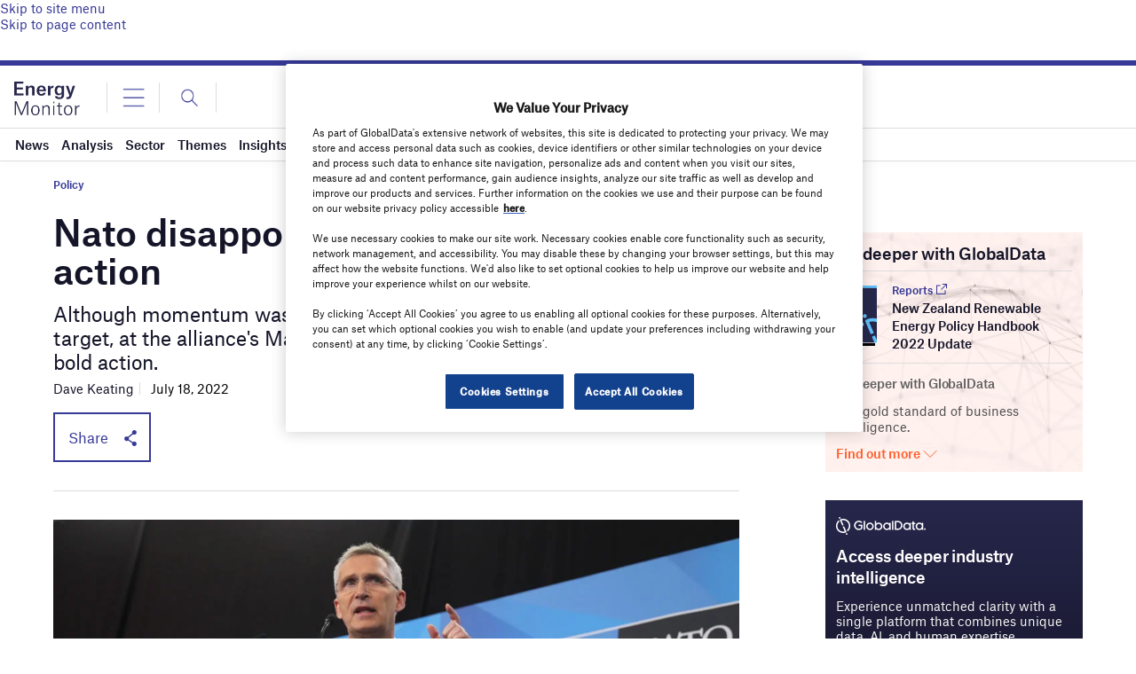

--- FILE ---
content_type: text/html
request_url: https://datawrapper.dwcdn.net/RQH4B/2/
body_size: -32
content:

<html><head>
    <script>window.location.href='https://datawrapper.dwcdn.net/RQH4B/3/'+window.location.search;</script>
    <meta http-equiv="REFRESH" content="0; url=https://datawrapper.dwcdn.net/RQH4B/3/">
</head></html>

--- FILE ---
content_type: text/html
request_url: https://datawrapper.dwcdn.net/tyo0N/3/
body_size: -157
content:

<html><head>
    <script>window.location.href='https://datawrapper.dwcdn.net/tyo0N/4/'+window.location.search;</script>
    <meta http-equiv="REFRESH" content="0; url=https://datawrapper.dwcdn.net/tyo0N/4/">
</head></html>

--- FILE ---
content_type: text/html
request_url: https://datawrapper.dwcdn.net/RQH4B/3/
body_size: 61785
content:
<!DOCTYPE html><html lang="en"><head><meta charset="UTF-8"><meta name="robots" content="noindex, indexifembedded, nofollow"><meta name="viewport" content="width=device-width, initial-scale=1.0"><meta name="color-scheme" content="light dark"><link rel="stylesheet" id="css-light" media="(prefers-color-scheme: light)" href="../../lib/vis/d3-maps-choropleth.globaldata-redesign-test.e6aed168.css"><link rel="stylesheet" id="css-dark" media="(prefers-color-scheme: dark)" href="../../lib/vis/d3-maps-choropleth.globaldata-redesign-test-dark.1852817b.css">


<meta property="og:type" content="website">
<meta property="og:title" content="Military emissions are vast but largely go unreported ">
<meta property="og:url" content="https://datawrapper.dwcdn.net/RQH4B/3/">
<meta property="og:description" content="">
<meta name="twitter:title" content="Military emissions are vast but largely go unreported ">
<meta name="twitter:description" content="">
<link rel="alternate" type="application/json+oembed"
  href="https://api.datawrapper.de/v3/oembed?url=https://datawrapper.dwcdn.net/RQH4B/3/&format=json"
  title="oEmbed" />
<meta property="og:image" content="https://datawrapper.dwcdn.net/RQH4B/plain-s.png?v=3">
<meta name="twitter:card" content="summary_large_image">
<meta name="twitter:image" content="https://datawrapper.dwcdn.net/RQH4B/plain-s.png?v=3">
<script>var st = document.createElement('style');
st.innerHTML = '* { opacity: 0 }';
st.setAttribute('id', 'hide-all');
document.head.appendChild(st);
</script></head><body><div class="dw-chart chart vis-height-fixed theme-globaldata-redesign-test vis-d3-maps-choropleth" id="__svelte-dw"><div class="dw-chart-styles datawrapper-vneydh svelte-1kpsz59"><div id="header" class="dw-chart-header datawrapper-1r9cq21"><h3 class="block headline-block datawrapper-1m93xgx">
<span class="block-inner">Military emissions are vast but largely go unreported </span>

                </h3><p class="block description-block datawrapper-6pwz3y">
<span class="block-inner">Quality of military emissions reporting to the UN Framework on Climate Change (hover for details)</span>

                </p></div>

        

        



    

    <div id="chart" aria-hidden="false" class="dw-chart-body svelte-1kpsz59 content-below-chart"><noscript><img style="max-width: 100%" src="../plain.png" aria-hidden="true" alt="fallback image">
                <p style="opacity:0.6;padding:1ex; text-align:center">(Please use a modern browser to see the interactive version of this visualization)</p></noscript></div>

    

    

        <div id="footer" class="dw-chart-footer datawrapper-kb0rdd svelte-1kpsz59"><div class="footer-left  layout-inline svelte-1kpsz59">
                        <span class="footer-block source-block  svelte-1kpsz59">
                            <span class="block-inner svelte-1kpsz59"><span class="source-caption">Source:</span>
    <span class="source">The Military Emissions Gap</span></span>
                            
                        </span>
                </div><div class="footer-center  layout-inline svelte-1kpsz59">
                </div><div class="footer-right  layout-inline svelte-1kpsz59">
                </div></div>

        

    <div class="dw-after-body svelte-1kpsz59">

<div class="watermark noscript svelte-111z7el" style="transform:rotate(NaNrad); font-size: NaNpx" data-rotate="NaN"><span>GlobalData</span></div></div>

    <script type="text/javascript">
    setTimeout(function() {
        var img = document.createElement('img');
        img.setAttribute('width', 1);
        img.setAttribute('alt','');
        img.setAttribute('aria-hidden','true');
        img.setAttribute('height', 1);
        img.style.position = "absolute";
        img.style.top = "0px";
        img.setAttribute('src', '//stats.datawrapper.de/RQH4B/datawrapper.gif?r='+escape(document.referrer || ''));
        document.body.appendChild(img);
    },10);
</script>
</div></div><script>(function() {
  var autoDark = /[?&]dark=auto/.test(window.location.search) || (!/[?&]dark=(1|true|0|false)/.test(window.location.search) && false);
  var isDark = /[?&]dark=(1|true)/.test(window.location.search) || (autoDark && window.matchMedia && window.matchMedia('(prefers-color-scheme: dark)').matches);
  if (isDark) document.getElementById('__svelte-dw').className += ' is-dark-mode';
  function removeHideStyles() {
    var st = document.getElementById('hide-all');
    st.parentNode.removeChild(st);
  }
  if (autoDark) {
    removeHideStyles();
  } else {
    if (isDark) {
      document.getElementById('css-light').setAttribute('media', '--disabled--');
      document.getElementById('css-dark').removeAttribute('media');
      document.head.querySelector('meta[name="color-scheme"]').content = 'dark';
    } else {
      document.getElementById('css-dark').setAttribute('media', '--disabled--');
      document.getElementById('css-light').removeAttribute('media');
      document.head.querySelector('meta[name="color-scheme"]').content = 'light';
    }
    removeHideStyles();
  }
  window.__DW_SVELTE_PROPS__ = JSON.parse("{\"chart\":{\"metadata\":{\"data\":{\"changes\":[],\"transpose\":false,\"vertical-header\":true,\"horizontal-header\":true,\"column-format\":{\"Country\":{\"type\":\"text\"},\"DW_NAME\":{\"type\":\"text\"}},\"upload-method\":\"upload\"},\"describe\":{\"source-name\":\"The Military Emissions Gap\",\"source-url\":\"\",\"intro\":\"Quality of military emissions reporting to the UN Framework on Climate Change (hover for details)\",\"byline\":\"\",\"aria-description\":\"\",\"number-format\":\"-\",\"number-divisor\":0,\"number-append\":\"\",\"number-prepend\":\"\",\"hide-title\":false},\"visualize\":{\"dark-mode-invert\":true,\"highlighted-series\":[],\"highlighted-values\":[],\"sharing\":{\"enabled\":false,\"auto\":true},\"x-pos\":\"zero\",\"header\":{\"style\":{\"bold\":true,\"color\":false,\"italic\":false,\"fontSize\":1,\"background\":false},\"borderTop\":\"none\",\"borderBottom\":\"1px\",\"borderTopColor\":\"#333333\",\"borderBottomColor\":\"#dddddd\"},\"labels\":{\"max\":1,\"type\":\"places\",\"places\":[],\"enabled\":false},\"legend\":{\"size\":170,\"title\":\"\",\"labels\":\"ranges\",\"enabled\":true,\"reverse\":false,\"labelMax\":\"high\",\"labelMin\":\"low\",\"position\":\"mt\",\"hideItems\":[],\"offsetTop\":0,\"offsetLeft\":0,\"interactive\":false,\"labelCenter\":\"medium\",\"orientation\":\"horizontal\",\"customLabels\":[]},\"basemap\":\"world-2019\",\"tooltip\":{\"body\":\"{{ grade_of_emissions_reporting }}\",\"title\":\"{{ country }}\",\"sticky\":true,\"enabled\":true},\"zoomable\":false,\"map-align\":\"center\",\"colorscale\":{\"map\":{\"Not known\":\"#dadc24\",\"No emissions acknowledged\":\"#962c23\",\"Very significant under-reporting\":\"#ef961f\"},\"mode\":\"continuous\",\"stops\":\"equidistant\",\"colors\":[],\"palette\":0,\"rangeMax\":\"\",\"rangeMin\":\"\",\"stopCount\":5,\"customStops\":[],\"rangeCenter\":\"\",\"categoryOrder\":[\"No emissions acknowledged\",\"Very significant under-reporting\",\"Not known\"],\"interpolation\":\"equidistant\",\"categoryLabels\":{}},\"max-height\":650,\"map-padding\":0,\"line-symbols\":true,\"map-key-attr\":\"NAME_SHORT\",\"map-type-set\":true,\"tick-position\":\"bottom\",\"chart-type-set\":true,\"max-map-height\":650,\"min-label-zoom\":1,\"line-symbols-on\":\"both\",\"zoom-button-pos\":\"br\",\"map-label-format\":\"0,0.[00]\",\"text-annotations\":[],\"range-annotations\":[],\"hide-empty-regions\":false,\"avoid-label-overlap\":true},\"axes\":{\"keys\":\"Country\",\"values\":\"Grade of emissions reporting\"},\"publish\":{\"embed-width\":669,\"embed-height\":459,\"blocks\":{\"logo\":{\"id\":\"energy-monitor\",\"enabled\":true},\"embed\":false,\"download-pdf\":false,\"download-svg\":false,\"get-the-data\":false,\"download-image\":false},\"export-pdf\":null,\"export-svg\":null,\"embed-codes\":{\"embed-method-responsive\":\"<iframe title=\\\"Military emissions are vast but largely go unreported \\\" aria-label=\\\"Map\\\" id=\\\"datawrapper-chart-RQH4B\\\" src=\\\"https://datawrapper.dwcdn.net/RQH4B/3/\\\" scrolling=\\\"no\\\" frameborder=\\\"0\\\" style=\\\"width: 0; min-width: 100% !important; border: none;\\\" height=\\\"459\\\" data-external=\\\"1\\\"></iframe><script type=\\\"text/javascript\\\">!function(){\\\"use strict\\\";window.addEventListener(\\\"message\\\",(function(e){if(void 0!==e.data[\\\"datawrapper-height\\\"]){var t=document.querySelectorAll(\\\"iframe\\\");for(var a in e.data[\\\"datawrapper-height\\\"])for(var r=0;r<t.length;r++){if(t[r].contentWindow===e.source)t[r].style.height=e.data[\\\"datawrapper-height\\\"][a]+\\\"px\\\"}}}))}();\\n<\/script>\",\"embed-method-iframe\":\"<iframe title=\\\"Military emissions are vast but largely go unreported \\\" aria-label=\\\"Map\\\" id=\\\"datawrapper-chart-RQH4B\\\" src=\\\"https://datawrapper.dwcdn.net/RQH4B/3/\\\" scrolling=\\\"no\\\" frameborder=\\\"0\\\" style=\\\"border: none;\\\" width=\\\"669\\\" height=\\\"459\\\" data-external=\\\"1\\\"></iframe>\"},\"chart-height\":316},\"annotate\":{\"notes\":\"\"},\"custom\":{},\"json_error\":null},\"title\":\"Military emissions are vast but largely go unreported \",\"readonlyKeys\":[],\"publicId\":\"RQH4B\",\"language\":\"en-GB\",\"theme\":\"globaldata-redesign-test\",\"id\":\"RQH4B\",\"type\":\"d3-maps-choropleth\",\"lastEditStep\":5,\"publishedAt\":\"2022-07-15T14:42:08.000Z\",\"publicUrl\":\"https://datawrapper.dwcdn.net/RQH4B/2/\",\"publicVersion\":2,\"forkable\":false,\"isFork\":false,\"externalData\":null,\"createdAt\":\"2022-07-15T13:06:56.000Z\",\"lastModifiedAt\":\"2022-07-15T14:42:08.000Z\",\"forkedFrom\":\"cm5OQ\",\"organizationId\":\"5YMJh1gs\",\"authorId\":319286,\"folderId\":110311},\"visualization\":{\"id\":\"d3-maps-choropleth\",\"namespace\":\"map\",\"workflow\":\"d3-maps-choropleth\",\"title\":\"Choropleth map\",\"height\":\"fixed\",\"supportsFitHeight\":true,\"ariaLabel\":\"map\",\"less\":\"/home/ubuntu/code/plugins/d3-maps/less/d3-maps-choropleth.less\",\"script\":\"/home/ubuntu/code/plugins/d3-maps/static/d3-maps-choropleth.js\",\"dependencies\":{\"globalize\":false,\"jquery\":false,\"dayjs\":true,\"numeral\":true},\"axes\":{\"keys\":{\"accepts\":[\"text\"],\"preferred\":\"^(key|id|geo|ags|fips|iso)\"},\"values\":{\"accepts\":[\"number\",\"text\"]},\"labels\":{\"accepts\":[\"text\",\"number\"],\"optional\":true}},\"controls\":{\"js\":\"d3-maps/static/controls-choropleth.js\",\"css\":\"d3-maps/static/controls-choropleth.css\",\"amd\":\"svelte/d3-maps/controls-choropleth\",\"migrate\":\"/lib/plugins/d3-maps/static/migrate.js\"},\"defaultMetadata\":{\"zoomable\":false,\"zoom-button-pos\":\"br\",\"hide-empty-regions\":false,\"min-label-zoom\":1,\"map-padding\":0,\"map-align\":\"center\",\"map-label-format\":\"0,0.[00]\",\"max-height\":650,\"avoid-label-overlap\":true,\"colorscale\":{\"map\":{},\"mode\":\"continuous\",\"stops\":\"equidistant\",\"interpolation\":\"equidistant\",\"colors\":[],\"palette\":0,\"rangeMin\":\"\",\"rangeMax\":\"\",\"stopCount\":5,\"customStops\":[],\"rangeCenter\":\"\",\"categoryOrder\":[],\"categoryLabels\":{}},\"tooltip\":{\"enabled\":true,\"sticky\":true,\"title\":\"%REGION_NAME%\",\"body\":\"%REGION_VALUE%\"},\"legend\":{\"enabled\":true,\"reverse\":false,\"interactive\":false,\"title\":\"\",\"size\":170,\"labels\":\"ranges\",\"orientation\":\"horizontal\",\"position\":\"mt\",\"labelMin\":\"low\",\"labelCenter\":\"medium\",\"labelMax\":\"high\",\"offsetLeft\":0,\"offsetTop\":0,\"customLabels\":[],\"hideItems\":[]},\"text-annotations\":[]},\"__plugin\":\"d3-maps\",\"libraries\":[],\"svelte-workflow\":\"chart\",\"__styleHash\":\"969bafe0\",\"__controlsHash\":\"4d0dadbc\",\"__visHash\":\"505229b3\",\"icon\":\"<?xml version=\\\"1.0\\\"?>\\n<svg width=\\\"100\\\" height=\\\"100\\\" viewBox=\\\"0 0 100 100\\\"  xmlns=\\\"http://www.w3.org/2000/svg\\\">\\n  <path stroke=\\\"null\\\" stroke-width=\\\"0\\\" id=\\\"svg_4\\\" d=\\\"m76.405197,51.180588l0.096199,0.522297l0.345802,0.170986l0.24836,0.479259l0.61219,0.267677l0.028297,0.483398l0.327782,0.162643l0.626686,-0.479515l0.372742,-0.516556l0.415283,0.329193l0.278496,0.441605l0.848022,-0.011398l0.311211,-0.107185l0.511086,-0.571495l0.117813,-0.250565l0.63343,-0.857594l0.398872,0.205784l0.221741,0.27874l-0.093918,0.439793l-0.153709,0.964302l-0.362045,0.068661l-0.62999,0.390114l0.223625,0.444504l-0.152428,0.461613l-0.408127,0.122986l-0.248238,0.346359l-0.358757,-0.00243l0.023109,0.502068l0.208008,1.246269l-0.03833,0.454659l-0.29528,1.159008l-0.13945,0.871037l-0.483521,0.40538l-0.242416,0.355038l-0.477615,0.046959l-0.463478,-0.694939l-0.565605,-0.46262l-0.233566,-0.317047l-0.198685,-0.562653l-0.499016,-0.371422l-0.264671,0.145359l-0.43425,0.78952l-0.253922,0.179184l-0.849731,-0.372284l-0.245537,-0.030727l-0.404739,0.098991l-0.461349,-0.055157l-0.575615,0.202072l-0.102287,-0.708031l-0.504692,-0.375843l-0.202362,0.04417l-0.301018,-0.411835l-0.302002,-0.229507l0.051888,-0.358326l-0.079552,-0.690685l0.301132,-1.04567l0.018646,-0.226223l-0.037239,-0.180286l0.156853,-0.786915l0.371269,-0.917702l0.180298,-0.657467l0.068153,-0.582676l0.162605,-0.604263l0.167374,-0.103172l0.811958,0.149738l0.458351,-0.213665l0.412933,0.021568l0.499901,0.388203l0.553024,0.116714z\\\" class=\\\"geo region\\\" opacity=\\\"0.24\\\"/>\\n  <path stroke=\\\"null\\\" stroke-width=\\\"0\\\" id=\\\"svg_6\\\" d=\\\"m66.057495,12.848276l0.597275,0.206553l0.022629,0.41017l0.221741,0.378283l0.018547,0.284656l-0.2024,0.451777l-0.039192,0.387532l0.167213,0.548615l-0.542091,0.530713l-0.225029,0.351889l-0.491135,0.267672l0.203697,0.624317l0.006516,0.48772l-0.190399,0.384596l0.215973,0.431007l-0.257149,0.235313l0.156273,0.205709l-0.151474,0.526926l-0.557274,-0.025444l-0.543747,-0.178282l-0.183525,0.392567l-1.036484,0.254337l-0.374424,0.244947l0.237789,1.056681l0.450573,0.275682l-0.275055,0.369673l-0.470745,0.011255l-0.05682,0.617489l-0.277508,0.327183l0.014751,0.261473l0.499958,0.030714l0.06863,0.260235l-0.531612,0.561588l-0.109905,0.281382l-0.437611,0.449108l-0.231907,0.478437l-0.430653,-0.025295l-0.328068,-0.2983l-0.134041,-0.479513l-0.258354,0.055315l-1.050716,-0.904247l-0.015617,-0.455866l-0.247799,-0.511467l-0.446732,-0.137474l0.357193,-0.544836l-0.200119,-0.35158l-0.400558,-0.096081l-0.371361,0.114025l-0.217323,-0.402382l0.298962,-0.214128l0.021484,-0.438557l-0.322388,-0.350309l0.183392,-0.204216l0.554459,-0.18354l0.202126,-0.743656l0.481892,-0.208738l-0.243038,-0.366823l-0.103352,-0.478151l0.071999,-0.514006l-0.186279,-0.796026l0.068565,-0.757012l-0.175282,-0.69456l-0.271671,-0.088858l0.19556,-0.396931l-0.015236,-0.503178l0.231815,-0.237907l0.243187,-0.640608l0.263695,-0.372628l-0.25827,-0.465454l0.483364,-0.12448l0.634289,0.106876l0.309177,-0.15626l0.609818,0.172796l0.728451,-0.383659l0.52219,0.113982l0.375294,-0.24338l1.190071,0.1454l0.231781,0.236595l0.384163,-0.203598l0.305443,0.074851l0.090431,0.416314l0.596741,0.216411l0.345238,-0.061322l0,-0.000011z\\\" class=\\\"geo region\\\" opacity=\\\"0.49\\\"/>\\n  <path stroke=\\\"null\\\" stroke-width=\\\"0\\\" id=\\\"svg_8\\\" d=\\\"m58.793716,48.022854l0.176552,0.454327l0.431103,0.252842l0.391209,0.089275l0.442978,0.346672l0.302025,-0.159996l0.859291,0.14875l0.299057,-0.290108l0.201088,0.065025l0.221523,0.599064l0.256664,-0.03117l0.48843,-0.320953l0.489307,-0.6576l0.261356,0.588535l0.322144,0.319786l0.356129,0.508568l-0.00161,0.68182l0.543251,0.296528l0.191162,-0.005203l0.334007,0.310257l0.452614,0.090626l0.332321,0.22337l0.090202,0.446632l-0.057701,0.31295l0.176964,0.764343l-0.858444,0.587757l-0.49617,0.169598l-0.376678,0.330368l0.185265,0.800518l-0.003632,0.589355l0.243286,1.120777l-0.282326,0.328629l-0.779457,0.280266l-0.759808,-0.520046l-0.99258,-0.152115l-0.156998,-0.577843l-0.826836,0.327808l-0.147896,-0.144783l-0.622551,-0.162918l-0.676594,0.079655l-0.442387,-0.496578l-0.569302,0.111187l-0.527054,-0.435932l-0.206608,-0.361641l-0.065384,-0.7439l-0.204517,-0.223015l-0.547279,0.212528l-0.159912,0.50338l-0.416676,-0.265335l-0.180294,0.460045l-0.335278,0.4697l-0.434059,0.184097l-0.425938,-0.154289l-0.408325,-1.003315l-0.318977,-0.509953l-0.327404,-0.025551l-0.269657,-0.406456l-0.499931,-0.216434l-0.124416,-0.41518l-0.478653,-0.597279l0.298271,-0.543575l0.37381,-0.362183l0.449657,-0.232948l1.003773,-0.122303l0.639698,-0.192093l-0.212376,-0.577251l0.046314,-0.362431l0.208374,-0.311272l0.738194,-0.77961l0.429279,0.195309l0.255264,-0.200138l0.247711,0.058277l0.225307,-0.320744l0.481197,-0.331982l0.340508,-0.115593l0.408413,0.021091l0.000008,0z\\\" class=\\\"geo region\\\" opacity=\\\"0.35\\\"/>\\n  <path stroke=\\\"null\\\" stroke-width=\\\"0\\\" id=\\\"svg_10\\\" d=\\\"m90.650444,70.470741l0.092239,0.362038l-0.341599,0.602768l-0.384537,0.350594l-0.017586,0.504303l0.208908,0.308578l0.501076,0.398026l-0.311249,0.274239l-0.049171,0.490051l0.117577,0.184212l-0.611206,0.46772l-0.487,0.872093l-0.196144,1.078079l0.457092,0.572784l0.161705,0.704048l0.529106,0.309685l0.376228,0.553009l0.742493,0.609772l-0.393982,0.087715l-0.428566,-0.193726l-0.363342,0.084328l-0.287811,0.370552l-0.355789,0.056488l-0.176041,0.360916l0.13472,0.379501l-0.542671,0.30246l-0.170418,-0.190353l-0.539368,0.221329l-0.297745,-0.109398l-0.720505,0.15448l-0.291473,0.635506l-0.49987,-0.050529l-0.541016,-0.465416l-0.430359,0.040863l-0.550446,0.661934l-0.536842,0.296158l-0.276184,0.481613l-0.216866,0.00634l-0.199654,-0.341492l-0.430412,-0.396637l-0.260628,-0.035477l-0.434563,0.295738l-0.651833,-0.329788l-0.18663,0.305161l-0.818787,-0.861748l-0.44767,-0.238083l-0.515205,-0.003769l0.271332,-0.61068l-0.012093,-0.362663l-0.475655,-0.219017l-0.202225,-0.288979l0.219734,-0.606522l-0.037483,-0.449127l-0.287743,-0.018028l-0.009102,-0.662895l0.642662,-0.684532l0.706932,0.203392l0.005966,-0.389374l0.224709,0.003426l0.796745,-0.299149l0.531441,0.168053l0.258774,-0.096985l-0.697464,-0.828178l0.319237,-0.250847l0.436813,0.288567l-0.103661,-0.778954l0.339317,-0.685051l0.584877,-0.490471l0.31633,-0.40152l0.490158,-0.087914l0.252922,0.413902l0.481979,0.485405l0.343681,-0.157837l0.062424,-0.251724l-0.129318,-0.510864l0.512199,-0.329468l0.286049,-0.497856l0.592796,0.598022l0.681038,0.281784l0.95446,-0.112068l0.264709,-0.603996l0.086014,-0.43045l0.238281,-0.055l0.568901,-0.691299l0.63343,-0.388977l0.216248,-0.300652l0.276604,-0.068138z\\\" class=\\\"geo region\\\" opacity=\\\"0.37\\\"/>\\n  <path stroke=\\\"null\\\" stroke-width=\\\"0\\\" id=\\\"svg_12\\\" d=\\\"m97.339279,76.324799l0.047256,0.261261l-0.272598,0.347198l-0.129623,0.545624l-0.544365,0.622932l-0.564194,0.961975l0.286957,0.816238l-0.478088,0.607315l-0.278473,-0.204178l-0.267365,0.230408l-0.025803,0.269379l-0.247627,0.441994l-0.611664,-0.004288l-0.185898,0.337852l-0.648811,0.158195l-0.164108,0.584854l0.157303,0.582359l-0.42762,-0.13018l-0.462967,0.282364l-0.453003,0.049355l-0.227287,0.251724l0.099579,0.303108l-0.156105,0.236603l-0.49157,-0.384804l0.187202,-0.595337l-0.093178,-0.472672l-0.388321,0.069321l-0.696175,-0.501068l-0.086037,-0.52639l-0.209656,-0.400139l-0.701767,-0.110321l-0.28038,-0.394508l0.542664,-0.30246l-0.134727,-0.379524l0.176056,-0.360893l0.355782,-0.056488l0.287819,-0.370567l0.363342,-0.08432l0.428566,0.193718l0.393982,-0.087723l-0.742485,-0.609749l-0.376236,-0.553024l-0.529106,-0.309669l-0.161705,-0.704048l-0.4571,-0.572792l0.196159,-1.078079l0.486992,-0.872093l0.611206,-0.467712l0.395302,0.566727l0.682045,0.682907l0.298264,-0.088509l0.937874,0.322166l0.921295,0.454765l0.480606,0.105255l0.288864,0.238335l0.325584,-0.022354l1.380241,-0.542801l0.542679,-0.302528l0.184418,0.406738l0.436005,0.558548z\\\" class=\\\"geo region\\\" opacity=\\\"0.45\\\"/>\\n  <path stroke=\\\"null\\\" stroke-width=\\\"0\\\" id=\\\"svg_14\\\" d=\\\"m73.160027,64.384987l0.07151,1.115776l0.130089,0.448875l-0.015259,0.525864l0.31218,0.501968l-0.03614,0.501045l0.367287,0.797676l-0.154472,0.744133l-0.304161,0.558403l-0.378288,0.491585l-0.048882,0.467697l0.250824,0.647476l-0.040428,0.432602l-0.374985,0.615128l-0.134422,0.375542l-0.091034,1.130882l-0.193108,0.440186l-0.106895,1.265282l0.022278,0.510696l-0.598076,-0.194901l-0.544609,-0.391876l-0.445358,0.035652l-0.274307,0.513596l-0.278152,-0.095024l-0.20961,-0.432907l-0.310677,0.108711l-0.659264,0.5886l-0.909096,-0.42704l-0.095139,-0.111443l-0.69957,0.031662l-0.087173,-0.508492l0.114548,-0.22393l-0.248627,-0.49427l-0.229027,-0.204224l-0.259407,-0.881096l-0.36808,-0.499222l-0.195137,-0.469124l-0.283783,-1.125359l0.020638,-0.334274l0.168228,-0.083824l0.410782,-0.696701l0.52433,-0.217781l0.071266,-0.282936l1.044289,-0.200645l0.304688,-0.448875l0.161957,-0.514038l0.641731,-0.198204l0.020653,-0.526428l0.462555,-0.157333l-0.088036,-0.487053l0.245079,-0.359398l0.438614,-0.227013l0.262321,-1.147453l-0.133186,-0.10836l1.035988,-0.112289l-0.00119,-0.498131l0.257988,-0.447807l0.703354,-0.415024l0.381348,-0.087025l0.063576,0.311539l0.30748,0.448925z\\\" class=\\\"geo region\\\" opacity=\\\"0.37\\\"/>\\n  <path stroke=\\\"null\\\" stroke-width=\\\"0\\\" id=\\\"svg_16\\\" d=\\\"m71.98365,14.548445l0.425369,0.306985l0.391037,0.131851l0.409782,0.491966l0.405975,0.23126l0.466774,-0.117151l0.296242,0.295218l0.020332,0.537295l0.25473,-0.156921l0.403976,0.162735l0.001083,0.176672l-0.596191,0.504232l-0.393379,-0.121962l-0.43914,0.006294l-0.327171,-0.210329l-0.259712,0.248865l-0.020531,0.464014l-0.155426,0.235153l0.342133,0.841953l-0.135147,0.470364l-0.327133,0.530605l0.080925,0.561075l-0.480606,0.504469l-0.275116,-0.189312l-0.733841,0.236732l-0.813194,-0.140877l-0.611641,0.211739l-0.282265,-0.393156l-0.342545,-0.146254l-0.729271,0.146778l-0.250198,-0.05792l-0.288795,-0.38545l-0.291527,0.0107l-1.008469,-0.790501l-1.000732,-0.110781l-0.156288,-0.205709l0.257149,-0.235304l-0.215981,-0.431017l0.190392,-0.384586l-0.0065,-0.48772l-0.203705,-0.624329l0.491142,-0.267672l0.225029,-0.351889l0.542091,-0.530702l-0.167213,-0.548615l0.039192,-0.387543l0.2024,-0.451777l-0.018547,-0.284656l-0.221741,-0.378272l-0.022629,-0.41017l0.431702,-0.073602l1.051559,0.24674l0.259399,-0.035079l0.952271,-0.51599l0.359726,-0.115602l0.100197,-0.297671l0.037895,-0.7391l0.700806,-0.78442l0.584541,0.124267l-0.032715,0.604688l-0.232033,0.228465l0.005005,0.301501l-0.238312,0.68147l0.075264,0.323755l0.344376,0.118654l0.115425,0.431048l-0.13459,0.484605l0.113419,0.574229l0.404594,0.065248l0.430351,-0.12959z\\\" class=\\\"geo region\\\" opacity=\\\"0.57\\\"/>\\n  <path stroke=\\\"null\\\" stroke-width=\\\"0\\\" id=\\\"svg_18\\\" d=\\\"m48.142467,87.966705l-0.055656,0.257607l0.138016,0.634598l0.507584,0.434326l0.886623,0.375313l0.376961,0.048141l0.228596,0.242882l-0.077869,0.516998l0.280205,0.421959l0.100292,0.626091l-0.401867,0.211189l0.219067,0.26104l0.068554,0.653282l-0.772587,0.216797l-0.182873,0.329239l0.408669,0.37986l-0.01339,0.304276l0.368252,0.262947l0.306835,0.038269l0.541126,-0.148415l0.253677,0.073204l0.262836,0.359741l0.348904,0.18985l0.072857,0.313957l-1.369331,0.081604l-0.37476,0.400482l-0.217522,0.581139l-0.552143,-0.094894l-0.958637,0.123932l-0.400871,-0.256256l0.077541,-0.24115l-1.070965,-0.149651l-0.45137,-0.329948l-0.659576,0.078339l-0.135681,0.45488l-0.192768,0.077179l-0.56337,-1.068825l-0.343323,-0.320595l-1.577694,-0.062454l-0.220325,-0.516006l-0.323135,-0.19619l-0.728157,-0.07299l-0.196651,-0.157616l-0.320118,0.098457l-0.550682,-0.338341l-0.175594,-0.837463l0.489109,-0.852829l0.591724,-0.072563l0.312351,-0.259521l-0.020504,-0.795464l0.084526,-0.408356l0.361156,-0.168915l0.144318,-0.30854l0.696037,-0.178833l0.464325,0.305374l0.408997,0.464355l0.407097,-0.392708l-0.536057,-0.404221l0.101177,-0.30986l0.577091,-0.067757l0.379421,-0.134842l0.277958,-0.306465l-0.546982,-0.340691l-0.074028,-0.455826l0.169083,-0.103348l0.404079,0.141685l0.378296,0.416992l-0.038868,0.400246l0.206253,0.155334l0.410362,-0.144188l0.129993,-0.265091l-0.129749,-0.349663l0.222469,-0.192123l0.494591,0.399963l0.613647,0.178505l0.233974,-0.299622l0.228474,0.092186l0,0z\\\" class=\\\"geo region\\\" opacity=\\\"0.25\\\"/>\\n  <path stroke=\\\"null\\\" stroke-width=\\\"0\\\" id=\\\"svg_20\\\" d=\\\"m70.48101,28.445904l-0.152771,0.880926l0.270157,0.166845l0.726143,0.817852l0.333649,0.137955l0.003296,0.271908l0.224205,0.321398l0.164703,0.996424l-0.211227,0.971981l-0.513626,-0.019394l-0.341667,0.142818l-0.107056,0.277271l0.191315,0.392185l-0.136536,0.23608l-0.406166,0.162342l-0.241516,-0.06657l-0.340256,0.210125l-0.141411,0.363869l-1.589302,0.2743l-0.267021,0.248425l-0.242844,-0.102291l-0.251823,-0.36644l-0.630547,0.387897l-0.506447,-0.017799l-0.279327,0.187809l-0.897079,-0.160954l-0.088257,-0.517517l-0.29248,0.0508l-0.048676,-0.433273l-0.54644,-0.896687l-0.500736,-0.625599l-0.268612,0.227879l-0.731453,-0.408421l0.211472,-0.336567l-0.048126,-0.509153l-0.629288,-0.878536l-0.461094,-0.32177l-0.290916,-0.011234l-0.199348,-0.454765l-0.056961,-0.618599l0.733456,-1.329216l0.318863,-0.286491l0.198013,-0.021273l0.523777,0.793638l0.690422,-0.228773l0.132248,0.225658l0.727024,0.133493l0.282303,-0.576109l0.848694,-0.906445l0.338982,-0.112135l0.152641,-0.301353l0.270393,0.008289l0.569031,-0.21369l0.802155,0.031355l0.191811,0.323544l-0.001472,0.703661l1.469025,0.843096l0.523483,-0.250433l0.523224,0.181652l0,0.000011z\\\" class=\\\"geo region\\\" opacity=\\\"0.32\\\"/>\\n  <path stroke=\\\"null\\\" stroke-width=\\\"0\\\" id=\\\"svg_22\\\" d=\\\"m55.393349,86.204414l0.218864,0.123688l-0.31044,0.499298l0.231022,0.506508l0.460323,0.327438l0.415546,-0.313828l0.20155,0.550865l0.377224,0.193443l0.69392,-0.673424l0.128494,-0.784325l0.218922,0.033531l0.340015,0.664131l0.626366,0.064308l0.129837,0.390274l0.428841,0.06588l0.400375,0.261818l0.680275,0.079086l0.464657,0.295517l-1.079212,1.327415l-0.354973,0.915291l-0.250389,0.976974l0.14222,0.40937l-0.073948,0.814827l-1.305641,-0.665024l-0.318207,-0.202644l-0.60918,0.282265l-0.449718,0.575638l-0.22134,0.072983l-2.788456,-0.143875l-0.380436,0.286018l0.168388,0.895279l-0.063774,0.304466l-0.307507,0.160866l-0.360241,-0.045502l-0.648987,0.652115l-0.19046,-0.135231l-0.072857,-0.31395l-0.348911,-0.189842l-0.262829,-0.359756l-0.253677,-0.073204l-0.541126,0.14843l-0.306835,-0.038284l-0.368252,-0.262947l0.01339,-0.304276l-0.408669,-0.37986l0.182873,-0.329239l0.772587,-0.216797l-0.068554,-0.653282l-0.219067,-0.261047l0.401855,-0.211182l-0.100281,-0.626091l-0.280205,-0.421959l0.077869,-0.516991l-0.228607,-0.242889l-0.376961,-0.048141l-0.886623,-0.375305l-0.50758,-0.434334l-0.138008,-0.634598l0.055656,-0.257599l0.195244,-0.567421l0.723087,-0.311813l-0.048298,-0.338722l0.380852,-0.574089l0.371017,0.350586l0.470322,-0.235931l0.687134,-0.092552l0.486736,0.349945l0.645668,-0.094612l0.415558,0.197289l0.095215,-0.49781l0.270756,-0.168205l0.883381,0.196892l0.790192,-0.053749l0.884018,0.077881l0,0.000015z\\\" class=\\\"geo region\\\" opacity=\\\"0.16\\\"/>\\n  <path stroke=\\\"null\\\" stroke-width=\\\"0\\\" id=\\\"svg_24\\\" d=\\\"m58.686413,72.195915l0.716324,0.905479l0.145306,0.305901l0.110844,0.728806l0.36248,0.593605l-0.11351,0.565338l0.173477,0.773117l-0.176334,0.46106l0.83073,0.43737l0.219845,0.367081l0.824406,-0.049774l0.219578,0.295998l-0.400517,0.404793l-0.150253,0.735939l0.203724,-0.039001l0.515694,0.237778l0.448086,0.406616l-0.037704,0.159943l-0.693195,0.721191l-0.115753,0.400375l-0.55109,0.195679l-0.30373,0.270691l-0.036346,0.292839l-0.345081,0.297791l-0.845196,-0.09407l-0.286247,0.145508l0.068291,0.504227l-0.07291,0.745674l-0.958923,0.099869l-0.263107,-0.502747l-0.723415,-0.188431l-0.626743,0.297272l-0.568775,-0.271317l-0.486694,-0.511589l-0.404217,-0.78669l-0.125153,-0.583809l-0.226429,-0.247093l-0.011444,-0.468796l-0.513336,-0.759293l-0.409126,-0.105682l-0.122761,-0.362236l-0.408379,-0.309296l-0.581203,-0.309959l-0.336594,-0.018524l-0.640236,-0.540855l-0.366619,-0.028282l-0.746643,0.419075l-0.345367,-0.170334l-0.487274,-0.224785l0.025047,-0.520378l0.347332,-0.164619l0.073593,-0.299271l-0.649815,-0.076248l-0.181789,-0.116402l0.106918,-0.545464l0.174793,-0.245079l-0.339077,-0.567047l-0.20332,-0.882454l0.76115,-0.353348l0.487793,-0.400574l0.617558,-0.34742l0.634743,0.065018l0.504776,-0.200111l0.010998,-0.263634l0.071438,-0.28096l0.704865,-0.244217l0.371986,0.193726l0.171093,-0.096535l0.704182,-0.017899l0.221016,-0.158455l0.440716,-0.61573l0.457172,-1.194908l1.05397,-1.145088l0.382946,0.470596l0.072685,0.358887l0.30965,-0.063835l0.374634,0.487839l0.153648,0.358238l0.333588,0.268723l-0.097561,0.273087l0.106621,0.604774l0.438164,0.522339l0.000011,0z\\\" class=\\\"geo region\\\" opacity=\\\"0.45\\\"/>\\n  <path stroke=\\\"null\\\" stroke-width=\\\"0\\\" id=\\\"svg_26\\\" d=\\\"m91.498817,21.428564l0.584839,-0.057972l0.32312,-0.168091l0.611343,0.115953l0.527969,-0.088345l1.197884,0.484711l0.805763,0.150778l-0.309151,0.627934l-0.223579,0.933128l-0.496246,0.503294l-0.383873,0.295422l-0.108902,0.513056l-0.629585,0.64348l-0.255569,0.511072l0.011719,0.739346l0.121582,0.302717l-0.246643,0.254997l-0.178001,1.031908l0.155342,0.547075l-0.076981,0.323299l-0.227188,0.193365l-0.110107,0.821611l-0.399094,0.688274l-0.164993,0.656729l-0.41581,-0.027908l-0.116226,-0.253546l-0.358917,-0.204643l-0.044617,-0.371338l-1.242157,-0.463501l-0.124931,-0.36371l-0.607704,-0.055305l-0.180634,-0.282019l-0.58136,-0.075844l-0.011658,-1.565884l0.1381,-0.182516l-0.455406,-0.223345l0.746132,-0.177139l0.507553,-0.599045l0.143333,-0.80393l-0.280289,-0.297245l0.293312,-0.638666l-0.106445,-0.372374l-0.444206,-0.426277l-0.430389,-0.283548l-0.089493,0.305063l-0.490913,0.349257l-0.235764,-0.327213l0.133926,-0.317228l-0.837296,-0.435955l-0.074211,-0.341228l0.369865,-0.489685l0.229111,-0.655491l-0.019897,-0.328577l0.328865,0.081114l0.27327,0.458603l1.000023,0.265497l0.394623,0.294256l0.970703,-0.260887l0.483871,0.182581l0.189011,-0.08617l0.416992,-1.049883l0,-0.000011l-0.000015,0z\\\" class=\\\"geo region\\\" opacity=\\\"0.32\\\"/>\\n  <path stroke=\\\"null\\\" stroke-width=\\\"0\\\" id=\\\"svg_28\\\" d=\\\"m81.790085,81.741005l0.516182,0.463562l-0.164429,0.330696l-0.677467,0.248375l-0.192886,0.385612l0.030052,0.309288l0.38546,0.348862l-0.048103,0.866295l0.598915,0.726974l-0.801346,0.176537l0.185814,0.460396l-0.049637,0.529144l0.249664,-0.016037l0.358383,0.369164l-0.54081,0.534592l-0.126068,0.650742l-0.328682,-0.059555l-0.158562,0.313515l-0.340317,-0.077103l-0.319046,-0.417839l-0.824905,0.040596l-0.77739,-0.043976l0.140961,-0.641464l-0.292168,-0.72319l-0.387985,-0.218605l-0.45076,0.336983l-1.446014,0.086227l-0.264763,-0.07547l-0.266327,-0.520912l0.40229,-0.483551l0.747459,-0.039215l0.537758,-0.447395l0.054268,-0.527962l-0.46312,0.274246l-0.406944,-0.227432l-0.121284,-0.331581l-0.715172,-0.185318l-0.030556,0.624031l0.313248,0.233093l0.118347,0.278625l-0.270073,0.414436l-0.37381,0.018929l-0.470009,-0.243706l-0.497917,0.246666l-0.344574,0.639618l-0.009514,0.240929l-1.291199,0.040993l-0.843842,-0.230797l0.139778,-0.38871l-0.064751,-0.299843l-0.562485,-0.270149l-0.857658,0.132217l-1.551819,-0.075569l0.169624,-0.486237l0.732857,-0.391418l0.609703,-0.592102l0.297531,-0.073921l0.113831,-0.262138l-0.286102,-0.16626l0.166908,-0.486076l0.373795,-0.46769l0.347221,-0.094154l0.534019,0.172729l0.070724,-0.51767l0.220184,-0.630348l-0.078796,-0.86515l0.684227,-0.56176l0.371117,-0.194008l1.11673,0.372398l0.528923,0.301857l1.032829,0.869461l0.886536,0.378799l0.514496,-0.028137l0.685097,0.068054l0.667946,0.476425l0.986534,0.243248l0.435089,0.008926l0.494743,-0.359505l0.537292,-0.167343l0.340752,-0.323944z\\\" class=\\\"geo region\\\" opacity=\\\"0.14\\\"/>\\n  <path stroke=\\\"null\\\" stroke-width=\\\"0\\\" id=\\\"svg_30\\\" d=\\\"m39.736767,23.993303l-0.260872,-0.195711l-0.505955,0.141335l-0.169254,-0.243357l-0.423325,0.304468l-0.576344,0.094704l-0.30426,-0.207386l-0.369801,0.483131l-1.451393,0.771971l-1.210003,-0.389334l-0.221245,0.293596l-0.495316,-0.482813l-0.212337,-0.053513l-0.36134,0.217796l-0.897717,0.170834l-0.60405,-0.11062l-0.105446,0.425949l-0.491537,0.106791l-0.488733,0.352167l-0.812576,-0.389036l-0.641811,0.052542l-0.331568,-0.157084l-0.096516,-0.311422l-0.272301,-0.094181l0.127325,-0.296648l0.540144,-0.303646l0.178026,-0.259563l-0.181086,-0.248722l0.182707,-0.335321l0.306547,0.104176l0.35239,-0.197887l0.430387,-0.455629l0.239037,-0.112274l-0.096647,-0.902126l-0.209984,-0.494589l-0.004761,-0.642282l-0.611258,0.113747l-0.757986,-0.910212l-0.081656,-0.241728l0.158194,-0.52128l0.111656,-0.355473l0.258442,-0.168787l0.929726,0.109447l0.817202,0.370281l1.211823,0.146511l0.469975,0.135969l0.263554,-0.128843l0.466621,0.202328l0.485134,0.025637l0.682911,0.313322l0.642506,0.436659l0.193718,-0.159323l1.15197,-0.216101l0.769135,-0.39596l0.178749,-0.253578l0.481529,-0.325153l0.941898,-0.172659l0.052788,0.456919l-0.024837,0.867069l0.456196,0.573954l-0.234879,0.117598l0.01532,0.295826l0.280651,0.322773l0.248867,0.718212l-0.083916,0.588024l-0.26841,0.268793l0.363037,0.554247l-0.129047,0.595469z\\\" class=\\\"geo region\\\" opacity=\\\"0.49\\\"/>\\n  <path stroke=\\\"null\\\" stroke-width=\\\"0\\\" id=\\\"svg_32\\\" d=\\\"m59.572643,64.13723l0.089851,0.784477l0.632839,-0.017975l0.270241,0.196648l0.065849,0.400803l0.285839,0.502182l0.059498,0.584839l0.454552,0.420677l-0.282639,0.328758l0.025826,0.340897l0.477627,0.516815l0.127842,0.435585l-0.584003,0.282196l-0.417797,0.10347l-0.452343,0.471733l-0.268032,0.135529l-0.183914,-0.269119l-0.248104,0.134956l-0.083153,0.509705l-0.354012,0.513412l-0.178741,0.967789l-0.323456,0.715309l-0.438175,-0.522354l-0.106621,-0.604759l0.097561,-0.273087l-0.33358,-0.268723l-0.153656,-0.358246l-0.374634,-0.487831l-0.30965,0.063828l-0.072685,-0.358894l-0.382935,-0.470581l-1.053955,1.145088l-0.457199,1.194901l-0.440693,0.615738l-0.221031,0.158447l-0.704189,0.017891l-0.171078,0.09655l-0.37199,-0.193726l-0.704876,0.244202l-0.071423,0.28096l-0.190926,-0.106148l-0.128586,-0.536469l-0.270359,-0.229591l0.224846,-0.859261l-0.188118,-0.500954l-0.337559,-0.536736l-0.272282,-1.245979l0.589508,-0.198135l-0.176807,-0.499939l0.031162,-0.244911l0.439625,-0.409149l0.310783,-0.733459l-0.08667,-0.725754l0.297966,-0.243645l0.089928,-0.287979l0.425915,-0.243568l0.554153,-0.863541l-0.068821,-0.462402l0.266178,-0.034817l0.39452,0.235298l0.374676,-0.052891l0.234386,-0.924828l1.183384,0.492317l0.288891,0.530415l0.355209,0.015171l0.679653,-0.118656l0.525284,0.265667l0.392494,0.711685l0.378239,0.222801l0.304947,-0.134628l0.535427,-0.618019l-0.000008,0.000015z\\\" class=\\\"geo region\\\" opacity=\\\"0.49\\\"/>\\n  <path stroke=\\\"null\\\" stroke-width=\\\"0\\\" id=\\\"svg_34\\\" d=\\\"m41.526569,55.224491l0.055149,0.738533l0.30389,0.538097l0.300884,-0.00864l0.285431,0.546009l-0.381653,0.440598l-0.528419,0.114716l-0.15947,1.089783l-0.16708,0.359997l-0.357193,-0.124149l-0.555241,0.564693l-0.20052,0.445728l-0.581383,0.685211l-0.37748,0.143463l-0.176945,0.829918l-0.610695,0.831882l-0.286705,0.03278l-0.819603,0.552444l-0.284649,0.695526l-0.092983,0.825966l-0.569057,0.352165l-0.17194,0.316147l-0.285362,0.18013l-0.412666,-0.088013l-0.588345,0.288414l-0.031952,-0.386284l-0.228977,-0.194168l-0.630005,-0.090858l0.071915,-0.46859l-0.276108,-0.022018l-0.538738,-0.314796l-0.419312,0.075081l-0.093113,-0.502769l-0.221786,-0.299599l0.328064,-0.236492l0.197376,-0.391605l-0.126366,-0.425278l0.194347,-0.339169l-0.589794,-0.396378l0.213089,-0.320385l-0.676647,-0.584354l-0.260065,-0.09227l0.096325,-0.517612l0.005913,-0.844322l-0.268717,-0.275558l0.322975,-0.191498l0.439747,-0.002892l0.672985,-0.174141l0.520172,0.339184l0.251255,-0.144272l0.373169,-0.451607l0.03524,-0.328697l-0.181229,-0.686577l0.415543,-0.145176l-0.001751,-0.373566l0.317131,-0.132706l0.442249,-0.752117l0.382355,-0.312405l0.784569,-0.225861l0.479164,0.115604l0.671379,0.400345l0.910133,0.017994l0.295784,0.123821l0.233971,-0.303646l-0.197025,-0.171986l0.236221,-0.372799l0.213413,-0.018295l0.399006,0.482254l0.354839,0.098919l0.370682,-0.082947l0.567966,-0.510357l0.60664,0.079449z\\\" class=\\\"geo region\\\" opacity=\\\"0.37\\\"/>\\n  <path stroke=\\\"null\\\" stroke-width=\\\"0\\\" id=\\\"svg_36\\\" d=\\\"m25.270029,55.885635l0.398458,0.140621l0.024292,0.636253l0.350307,0.432671l-0.090597,0.472317l-0.368507,0.392513l-0.21369,-0.719662l-0.576118,-0.675407l-0.269901,-0.445293l0.073526,-0.212036l-0.214947,-0.658466l0.490492,0.200161l0.396685,0.436329zm-1.218155,-2.873878l0.435432,0.387276l0.770178,0.176273l0.378878,0.529613l-0.631838,-0.096313l-0.705482,-0.545147l-0.560116,-0.006359l-0.357277,-0.521027l0.449953,-0.079254l0.220272,0.154945l0,-0.000008zm5.530592,-0.212872l0.105307,0.335461l-0.094873,0.297649l0.202349,0.168007l0.624189,0.894722l0.337275,0.192703l0.477945,0.104851l0.29076,0.345657l0.532001,0.011406l0.370369,0.323277l0.530659,0.044838l0.332172,0.13834l0.615345,0.499142l0.390617,0.55714l0.161499,0.077145l0.001762,0.373566l-0.415527,0.145176l0.181225,0.686577l-0.035252,0.328697l-0.373169,0.451607l-0.251263,0.144279l-0.520153,-0.339191l-0.672997,0.174152l-0.439747,0.00288l-0.322975,0.191498l0.268726,0.275566l-0.005922,0.844315l-0.096313,0.517612l0.260054,0.09227l0.676662,0.584366l-0.213104,0.320374l0.589794,0.396378l-0.194347,0.339169l0.126358,0.425278l-0.197369,0.391605l-0.328053,0.236492l0.221775,0.299599l0.093113,0.502769l0.419327,-0.075073l0.538723,0.314796l0.276108,0.022011l-0.071903,0.46859l0.630005,0.090858l0.228977,0.19416l0.031952,0.386284l-0.017944,0.392891l-0.287056,0.406868l-0.447327,-0.003448l-0.684536,0.168388l-0.410339,-0.151657l-0.871014,-0.657211l-0.435883,-0.022942l-0.202528,-0.483337l0.025305,-0.47097l-0.345211,-0.394676l-0.605307,-0.155884l-0.272335,-0.609692l-0.291952,0.262993l-0.690271,-0.040234l-0.305725,-1.171501l-0.297819,-0.620438l-0.337519,-0.439571l-1.065363,-0.887135l-0.041927,-0.264297l-0.303881,-0.159222l-0.392183,-0.452927l-0.493692,-0.242176l-0.327608,-0.370789l-0.419237,-0.028851l0.200438,-0.91814l0.828802,-0.117809l-0.158674,-0.689449l0.452482,-0.352451l0.186016,-0.013798l0.072971,-0.664623l-0.196983,-0.256351l0.416496,-0.572021l-0.267149,-0.217297l-0.063381,-0.507774l-0.375891,-0.606575l-0.380598,-0.095196l0.207375,-0.775223l0.560148,-0.291859l-0.02873,-0.582542l0.320662,-0.333908l0.867397,-0.168957l-0.052402,0.36903l0.243326,0.110741l0.584642,-0.110687l0.314901,0.045311l0.507433,0.368416l-0.00001,-0.000015z\\\" class=\\\"geo region\\\" opacity=\\\"0.49\\\"/>\\n  <path stroke=\\\"null\\\" stroke-width=\\\"0\\\" id=\\\"svg_38\\\" d=\\\"m57.532963,39.933323l0.426159,0.740444l-0.032688,0.45414l-0.365543,0.834518l0.737801,0.772617l0.478626,1.60762l-0.003143,0.51532l0.277378,0.331573l0.066814,0.789883l-0.15197,0.681355l0.148121,0.479931l-0.320801,0.882122l-0.408421,-0.021072l-0.340508,0.115582l-0.481197,0.33197l-0.225319,0.320766l-0.2477,-0.058281l-0.255264,0.20013l-0.429279,-0.195309l-0.738205,0.77961l-0.208374,0.311272l-0.046303,0.362442l0.212376,0.57724l-0.639698,0.192104l-1.003765,0.122292l-0.449673,0.232948l-0.373814,0.36219l-0.298267,0.543568l-0.882168,-0.020489l0.405094,-0.628876l0.020206,-0.284882l-0.274647,-0.648479l0.231876,-0.689217l-0.322208,-0.441128l0.01112,-0.344753l-0.484161,-0.217964l-0.112473,-0.276398l0.315323,-0.308342l0.010811,-0.249714l-0.255054,-0.216686l0.011608,-0.361526l0.391609,-0.600281l-0.055668,-0.223934l-0.319736,-0.328587l0.107517,-0.635605l-0.382881,-0.62101l0.078278,-0.454742l-0.26173,-0.259361l-0.385231,-0.05439l-0.613476,0.226479l-0.833988,-0.309307l0.389786,-0.399139l0.109364,-0.582336l0.252487,0.079735l0.28307,-0.17749l0.031353,-0.359943l0.273891,-0.263447l0.382679,0.165886l0.749329,0.004757l0.291218,-0.17857l0.076015,-0.248257l-0.212368,-0.566601l-0.035557,-0.35141l0.281803,-0.392597l0.689655,0.173725l0.066944,-0.64193l-0.407036,-0.797012l-0.427227,-0.087296l-0.063007,-0.427879l0.223587,-0.178551l0.566612,-0.186058l0.417439,-0.016155l0.584267,0.29982l0.510391,-0.128426l0.353252,0.332939l0.575947,0.041245l0.719803,0.895168l0.31686,0.058155l0.220669,-0.429207l0.476688,0.304642l0.574722,-0.261551z\\\" class=\\\"geo region\\\" opacity=\\\"0.49\\\"/>\\n  <path stroke=\\\"null\\\" stroke-width=\\\"0\\\" id=\\\"svg_40\\\" d=\\\"m54.697178,59.871906l0.274712,0.434227l-0.018158,0.548176l-0.361801,0.348923l-0.087673,0.374519l0.236385,0.44376l0.010838,0.496609l0.177631,0.25235l-0.234375,0.924831l-0.374676,0.052895l-0.39452,-0.235313l-0.266178,0.034832l0.068821,0.462387l-0.554161,0.863541l-0.425919,0.243568l-0.089916,0.287987l-0.297966,0.243637l0.08667,0.725754l-0.310783,0.733459l-0.439625,0.409164l-0.031162,0.244904l0.176796,0.499931l-0.589497,0.198135l-0.428978,0.005829l-0.410255,0.154449l-0.368401,-0.090813l-0.872459,0.394089l-0.269291,-0.029396l-0.415634,-0.294289l-0.156048,-0.273567l-0.670456,-0.517334l-0.508198,0.009644l-0.126312,-0.194641l-0.573299,0.322876l-0.416519,-0.637886l-0.017818,-0.639008l-0.545177,-0.063126l-0.353989,-0.173462l-0.046806,-0.604271l-0.261524,-0.285294l0.284538,-0.334671l-0.271973,-0.241707l0.039146,-0.435806l0.616867,-0.685383l-0.430695,-0.166l0.130241,-0.564266l-0.254532,-0.075191l0.424648,-0.531586l0.504196,-0.129368l0.289478,-0.22979l0.30616,-0.630299l0.494881,0.330868l0.462254,-0.044754l1.06089,-0.785816l0.403725,-0.160282l0.317581,-0.361748l0.65453,0.120052l0.169353,-0.311569l0.675579,-0.081188l0.198486,-0.398552l0.284882,-0.232777l0.486702,0.281155l0.556522,0.106987l0.898083,0.576778l0.313248,-0.051731l0.283951,-0.37381l0.557339,0.052059l0.429642,-0.313683z\\\" class=\\\"geo region\\\" opacity=\\\"0.24\\\"/>\\n  <path stroke=\\\"null\\\" stroke-width=\\\"0\\\" id=\\\"svg_44\\\" d=\\\"m76.170357,38.357391l0.256859,0.105309l0.227119,-0.25267l0.290619,0.205738l0.15461,0.736008l-0.221504,0.355591l-0.282555,0.110523l-0.089622,0.390755l0.35009,0.245651l0.070793,0.416069l0.28566,0.24926l0.106972,0.705921l0.151695,0.18848l-0.207352,1.102924l-0.708763,1.261387l-0.557678,0.314976l0.054268,0.470158l-0.432503,0.385078l-0.154037,-0.051933l-0.486427,0.275414l-0.649033,0.067993l-0.322464,-0.20747l-0.360924,0.15559l-0.628685,0.099281l-0.89608,0.463364l-0.852501,0.201302l-0.147034,-0.337967l-0.430672,-0.119453l-0.377716,-0.681149l-0.855835,-0.163654l-0.374214,-0.415451l-0.307678,0.088879l-0.231857,-0.412529l-0.419823,-0.156689l-0.465042,-0.387413l0.095436,-0.501247l-0.270134,-0.488499l-0.498428,-0.043407l-0.036018,-0.81361l-0.136391,-0.167027l-0.319748,-0.94096l0.361679,-0.354214l-0.00853,-0.547707l0.169342,-0.228088l0.711632,-1.469837l0.071518,-0.865704l0.524979,-0.317825l0.042549,-0.351727l-0.204231,-0.538971l-0.369354,-0.012398l0.152565,-0.892799l0.267021,-0.248425l1.589317,-0.2743l0.141411,-0.363869l0.340256,-0.210125l0.241516,0.06657l0.406151,-0.162331l0.255234,0.16787l0.453323,0.073559l0.070457,0.337933l0.451866,0.22662l-0.102066,0.38015l0.375938,-0.034595l0.400475,0.47599l0.331909,0.564575l-0.05246,0.250282l-0.340919,0.212978l0.187576,0.247326l0.15992,0.624817l0.456627,-0.133633l0.366112,0.460506l0.431282,0.089111l0.207336,-0.293072l0.775742,0.626003l0.219147,0.270508l0.59127,-0.229702l0.000008,0z\\\" class=\\\"geo region\\\" opacity=\\\"0.24\\\"/>\\n  <path stroke=\\\"null\\\" stroke-width=\\\"0\\\" id=\\\"svg_46\\\" d=\\\"m22.416346,27.445704l0.24848,0.402777l-0.37871,0.862631l0.092421,0.654497l-0.271959,0.318508l0.007189,0.358397l-0.172155,0.207438l-0.594116,-0.211142l-0.412176,0.340324l-0.309139,-0.017752l-0.420177,0.526682l-0.13294,0.37237l-0.494015,0.40918l-0.406393,0.134794l-0.569973,-0.597443l-0.612091,-0.021723l-0.200567,0.186369l-0.083448,0.504639l-0.535032,0.513952l-0.419079,0.054409l0.086851,-0.914488l-0.085325,-0.067905l-0.813342,0.246357l-0.086937,-0.333092l-0.38671,-0.174578l-0.461188,-0.344687l-0.517856,0.041935l-0.166738,-0.43541l-0.615336,-0.165522l-0.502462,0.511639l-0.957527,0.027012l-0.325792,-0.299934l-0.601735,0.131277l-0.168796,-0.38604l-0.850062,-0.11141l0.343023,-0.773483l0.076535,-0.358749l-0.146414,-0.409092l-0.033115,-0.43906l-0.338243,-0.319628l0.134188,-0.300583l0.236872,0.001001l0.090223,-0.399319l-0.218638,-0.322968l0.271649,-0.557714l-0.405667,-0.991312l0.075139,-0.664177l0.492317,0.046856l-0.061056,-0.423847l0.326828,-0.176201l-0.221968,-0.518103l0.29767,-0.162363l0.236818,-0.34778l0.330723,0.104465l0.473604,0.366194l0.196333,-0.14875l1.221613,-0.226852l-0.052979,0.419237l0.505854,-0.448458l0.393081,-0.061365l0.049672,0.48073l0.425991,0.060394l-0.21417,0.335054l0.263331,0.247646l0.492272,0.125898l-0.135243,0.360434l0.786256,0.910969l0.03607,0.649965l0.669403,0.481638l-0.023321,0.338192l0.566336,-0.039816l0.476398,-0.440329l0.788612,-0.403557l-0.074797,-0.27037l0.323,-0.072599l0.208941,0.188852l0.759232,-0.40827l0.115816,0.120638l-0.179731,0.60457l0.476742,-0.281219l0.180552,0.525604l0.222408,0.044657l0.347427,-0.361288l0.67621,-0.087566l0.255594,0.845476l0.399448,0.432285z\\\" class=\\\"geo region\\\" opacity=\\\"0.24\\\"/>\\n  <path stroke=\\\"null\\\" stroke-width=\\\"0\\\" id=\\\"svg_48\\\" d=\\\"m51.978138,52.179817l0.882168,0.020481l0.478661,0.597279l0.124401,0.41518l0.499939,0.216442l0.269665,0.406448l0.327404,0.025551l0.318977,0.509953l0.408325,1.003326l-0.026512,0.745354l0.243958,0.484646l0.01215,0.6245l-0.415249,0.756496l-0.320148,0.382881l-0.369854,0.070114l-0.418598,0.382507l0.341976,0.816715l0.361778,0.234215l-0.429642,0.313675l-0.557339,-0.052052l-0.283951,0.37381l-0.313263,0.051731l-0.898067,-0.576778l-0.556522,-0.106995l-0.486702,-0.281147l-0.284882,0.232765l-0.198486,0.398552l-0.675579,0.081184l-0.184307,-0.158337l0.124157,-0.711811l-0.134415,-0.227306l-0.533409,-0.283703l-0.268322,-0.394039l-0.252556,-0.055199l-0.576927,0.166126l-0.329807,-0.100246l0.028488,-0.616192l-0.19186,-0.176487l-0.524628,-0.025616l-0.072147,-0.339718l0.34346,-0.220078l-0.253876,-1.096901l-0.295361,-0.28233l0.065392,-0.43219l-0.32991,-0.473507l-0.364201,-0.145206l-0.134029,-0.565315l0.419983,-0.840237l-0.174866,-0.42696l0.76062,-0.669575l0.594315,0.026726l0.177914,0.296528l0.472878,-0.183475l0.556622,-0.010124l0.052353,-0.362282l0.22245,-0.17017l0.398838,0.341347l0.385464,-0.194824l0.689938,0.023319l0.305779,0.131893l0.987366,0.049053z\\\" class=\\\"geo region\\\" opacity=\\\"0.24\\\"/>\\n  <path stroke=\\\"null\\\" stroke-width=\\\"0\\\" id=\\\"svg_50\\\" d=\\\"m34.990784,44.510563l0.173302,0.730511l0.307411,0.298119l-0.021656,0.265762l0.174461,0.739677l0.258797,0.356125l0.007786,0.250153l-0.316376,0.071888l-0.028557,0.627781l0.194942,0.526115l-0.361519,0.828972l0.3307,0.705536l-0.397423,0.750656l-0.046452,0.386711l0.13435,0.204941l-0.02792,0.612602l0.225906,0.312939l0.051945,0.556061l0.293118,0.333263l0.370438,-0.330021l0.300907,-0.064991l0.184906,0.40588l-0.174591,0.486088l-0.30497,0.368034l-0.10725,0.471851l0.583569,0.362823l0.134663,0.248318l-0.067711,0.465389l-0.479172,-0.115601l-0.784561,0.225849l-0.382355,0.312416l-0.442261,0.752117l-0.317131,0.132706l-0.16151,-0.077156l-0.390606,-0.55714l-0.615345,-0.499142l-0.332172,-0.13834l-0.530659,-0.044838l-0.370369,-0.323277l-0.532015,-0.011395l-0.290747,-0.34568l-0.477945,-0.104839l-0.337275,-0.192703l-0.624199,-0.894722l-0.202351,-0.168007l0.094885,-0.297638l-0.105316,-0.335472l0.494675,-0.221912l0.415569,-0.027836l0.24502,-0.245724l0.358173,-0.040352l-0.009869,-0.338093l-0.475386,-0.424984l0.101189,-0.426697l-0.090115,-0.601757l0.21199,-0.359516l-0.048433,-0.659321l-0.145517,-0.293316l-0.081356,-0.574474l-0.364031,-0.78054l0.061737,-0.565563l-0.23732,-0.324368l-0.418619,-0.300861l-0.182953,-0.734871l-0.286085,-0.275944l-0.246208,-0.454433l-0.2696,-0.223515l0.096035,-0.174728l0.715748,0.345592l0.437908,-0.050991l0.634933,0.132221l0.482927,-0.015171l0.651716,-0.333313l-0.025114,-0.397091l0.300467,-0.146797l0.32346,0.120819l0.746033,-0.201111l0.813522,-0.061493l0.752266,0.028477l0.188309,0.395893l0.257248,-0.056553l0.000008,0z\\\" class=\\\"geo region\\\" opacity=\\\"0.49\\\"/>\\n  <path stroke=\\\"null\\\" stroke-width=\\\"0\\\" id=\\\"svg_52\\\" d=\\\"m44.925064,63.040958l0.254517,0.075191l-0.130241,0.564255l0.430695,0.166012l-0.616867,0.685375l-0.039146,0.435814l0.271973,0.241707l-0.284527,0.334656l0.261524,0.285309l0.046795,0.604263l0.353989,0.173462l0.545177,0.063126l0.017818,0.639015l0.416527,0.637886l-0.275585,0.354073l0.159088,0.581123l-0.080101,0.559517l-0.687004,0.855247l-0.231655,0.05677l-0.041695,0.569649l-0.279022,0.380516l-0.925423,0.480179l-0.471603,0.779785l-0.35083,0.325447l-0.163715,-0.303123l-0.663132,-0.448212l-0.271904,0.001312l-0.544468,0.371346l-0.262337,0.009888l-0.045086,-0.853958l-0.31649,-0.176498l-0.87048,0.174568l-0.351791,-0.310356l-0.432407,0.002861l-0.231693,0.299477l-0.440258,-0.06839l-0.726631,0.324753l-0.326389,-0.153137l-0.350437,-0.813309l-0.235325,-0.395836l-0.241001,-0.73838l0.483761,-0.322815l-0.559078,-0.285698l-0.64463,0.569817l-1.143639,-0.199265l-0.237938,-0.274071l0.26432,-0.531914l-0.181641,-0.402847l0.304737,-0.555977l0.001434,-0.254051l0.241451,-0.497269l-0.249149,-0.659042l-0.516003,-0.023567l0.287056,-0.406868l0.017933,-0.392906l0.588356,-0.288399l0.412655,0.08802l0.285362,-0.18013l0.17194,-0.316147l0.569057,-0.352165l0.092983,-0.825966l0.284634,-0.695541l0.819611,-0.552429l0.286713,-0.03278l0.610706,-0.831882l0.176933,-0.829918l0.37748,-0.143463l0.581371,-0.685211l0.152058,0.135563l0.623367,0.089714l0.272812,0.356647l-0.094997,0.536865l0.444466,0.222569l0.429321,-0.257359l0.143467,0.126026l0.932873,-0.044083l0.559113,0.780804l0.48819,0.125145l0.072418,0.263134l-0.222885,0.273636l0.562046,0.37933l0.440464,0.123112l0.000015,0z\\\" class=\\\"geo region\\\" opacity=\\\"0.49\\\"/>\\n  <path stroke=\\\"null\\\" stroke-width=\\\"0\\\" id=\\\"svg_54\\\" d=\\\"m87.978691,39.523861l-0.277367,0.367241l-0.193375,0.480312l0.876427,-0.161049l0.458099,0.2006l-0.5942,0.610554l0.033417,0.495899l-0.481293,0.419762l-0.333389,0.510059l-0.63372,0.767254l-0.338715,0.243038l-0.047501,0.460323l-0.148911,0.261921l-0.476616,0.426025l-0.788918,0.320599l-0.350655,0.242535l-0.083527,0.394325l0.162506,0.634361l-0.150879,0.511986l0.123848,0.49979l-0.655563,0.654091l-0.518379,0.340771l-0.958511,1.011124l0.077553,0.418102l-0.426445,-0.211975l-0.266663,-0.396236l0.298515,-0.375111l-0.094383,-0.528877l0.752388,-0.675121l0.092384,-0.170677l-1.009384,-0.825405l-0.443558,-0.098568l-0.27372,-0.395008l-0.049286,-0.444752l-0.247581,-0.439743l-0.372726,-0.19886l-0.59256,-0.098648l-0.270164,-0.232105l-0.418884,0.095688l0.197205,-0.460056l-0.018661,-0.291302l0.25174,-0.480648l-0.293297,-0.608665l-0.440849,-0.281326l-0.238518,-0.509007l0.252357,-0.015862l1.409363,-0.958744l0.536034,0.032509l0.563736,-0.244854l0.33326,-0.452499l0.403969,-0.105919l0.154037,-0.328533l0.437523,-0.023151l0.300873,-0.734097l0.211227,-0.170044l0.640053,-0.168255l0.44352,0.18898l0.127884,-0.155712l0.416039,0.190525l0.273369,-0.553352l0.344727,-0.001789l0.434395,-0.275219l0.587189,0.114731l0.185196,-0.238388l0.143776,0.159527l0.504684,-0.094032l0.251221,0.321716l-0.032806,0.380386l0.242493,0.648842l0,0.000015z\\\" class=\\\"geo region\\\" opacity=\\\"0.49\\\"/>\\n  <path stroke=\\\"null\\\" stroke-width=\\\"0\\\" id=\\\"svg_56\\\" d=\\\"m81.528244,70.552597l0.171692,0.314156l-0.279655,0.343918l-0.552437,0.185333l-0.522102,0.033096l-0.084694,0.418945l-0.218925,0.374603l0.064171,0.383507l0.330299,0.270111l-0.047249,0.214432l-0.497391,0.30407l-0.515511,-0.153687l-0.434677,0.008339l0.215958,0.736382l-0.525841,0.02224l0.288879,0.600365l0.318733,0.236931l0.558937,0.169205l0.373573,-0.040627l0.131615,0.318436l0.528275,0.470161l-0.001122,0.786469l-0.005989,0.389374l-0.706932,-0.203392l-0.642647,0.684525l-0.297424,-0.017639l-0.660973,-0.474045l-0.143379,-0.362877l-0.910591,-0.240082l-0.37394,0.055885l-0.501793,-0.237862l0.06118,-0.568268l-0.512115,0.124222l-0.481285,-0.063332l-0.549973,0.186676l-1.113258,0.548409l-0.299988,-0.1007l-0.207626,-0.528732l-0.370644,-0.327103l-0.699554,0.031067l0.106895,-1.265282l0.193108,-0.440186l0.091034,-1.130882l0.134422,-0.375549l0.374985,-0.61512l0.040428,-0.432602l-0.250824,-0.647476l0.048882,-0.467697l0.378288,-0.491585l0.304161,-0.558418l0.154472,-0.744118l-0.367287,-0.797676l0.03614,-0.501045l-0.31218,-0.501961l0.015259,-0.525871l-0.130089,-0.448875l-0.07151,-1.115776l0.520882,-0.076881l0.688965,-0.478939l0.295837,-0.014683l0.367416,0.226143l0.306351,0.377609l0.365822,-0.010262l0.363136,0.496704l0.191711,0.987221l-0.128357,0.575951l0.504723,0.130486l0.113113,0.247871l1.172577,0.118256l0.514946,-0.397926l0.334488,0.9356l-0.150787,2.018585l0.151184,0.351257l0.601364,0.148499l0.128899,-0.192368l0.75457,0.665359l0.963058,0.114441l0.308319,-0.055321l0,0.000008zm-7.150215,4.96109l0.679344,-0.033318l0.474609,-0.659042l-0.105858,-0.285599l-0.340446,-0.317825l-0.431244,0.091873l-0.371086,0.7145l0.094681,0.48941z\\\" class=\\\"geo region\\\" opacity=\\\"0.45\\\"/>\\n  <path stroke=\\\"null\\\" stroke-width=\\\"0\\\" id=\\\"svg_58\\\" d=\\\"m53.410809,26.418949l0.494236,0.296625l0.76413,-0.136246l0.252598,0.329634l0.306343,0.126102l0.027706,0.203178l-0.367966,0.48403l-0.0257,0.54249l-0.179169,0.695732l0.065327,0.924709l-0.135277,0.390778l-0.680614,0.765024l-0.018181,0.152931l-0.545628,-0.153282l-0.437096,0.245554l-0.353619,-0.374857l-0.547546,0.439571l-1.057533,0.239965l-0.125896,-0.204939l0.211319,-0.270308l-0.234142,-0.299112l-0.069557,-0.391233l-0.251255,-0.341732l-0.024227,-0.33976l0.22694,-1.143347l0.380341,-0.107283l0.209274,-0.218971l0.015701,-0.999859l0.433975,-0.302258l0.246151,-0.642187l0.73735,-0.217136l0.457005,0.500544l0.22501,-0.194359z\\\" class=\\\"geo region\\\" opacity=\\\"0.49\\\"/>\\n  <path stroke=\\\"null\\\" stroke-width=\\\"0\\\" id=\\\"svg_60\\\" d=\\\"m49.143349,19.146646l0.21624,1.097549l0.231422,0.65163l-0.413704,-0.215622l-0.200397,0.435839l-0.218594,0.435637l-0.362972,1.176313l-0.278194,0.147877l-0.911961,0.204729l0.005035,0.734991l0.230633,0.088432l0.020569,0.372198l-0.289055,0.172575l-0.018997,0.574656l-0.581348,0.429256l-0.206272,0.461433l-0.627583,0.385118l-0.752392,-0.109755l-0.202351,-0.182495l-0.212784,0.257355l-0.42342,0.040346l-0.214245,0.290932l-0.995514,0.210232l-0.42469,0.36054l-0.337475,-0.162609l-0.276398,-0.381237l0.237629,-0.416166l-0.117661,-0.266092l-0.582436,-0.323126l-0.465614,-0.836163l-0.379852,0.105513l-0.84362,-0.207748l-0.175888,-0.327959l0.165306,-0.357523l0.129047,-0.595469l-0.363049,-0.554247l0.268421,-0.268782l0.083916,-0.588036l-0.248867,-0.718212l-0.280651,-0.322773l-0.015312,-0.295816l0.234871,-0.117607l-0.456196,-0.573954l0.024837,-0.867056l-0.052788,-0.456932l0.843552,-0.16169l0.58778,-0.424978l0.326538,0.230236l0.226696,0.32766l0.422855,0.005646l0.207142,0.410904l0.32452,0.060822l0.675423,-0.164753l0.793167,0.662672l0.002144,0.244381l-0.430622,-0.087854l0.08762,0.339558l0.462299,0.240337l0.449867,0.399672l0.427559,-0.452833l0.462997,-0.12368l0.486729,-0.410147l0.511284,0.05316l0.620419,-1.01487l0.301807,-0.120543l1.027874,0.169159l0.98077,0.46043l0.283932,-0.131062z\\\" class=\\\"geo region\\\" opacity=\\\"0.35\\\"/>\\n  <path stroke=\\\"null\\\" stroke-width=\\\"0\\\" id=\\\"svg_62\\\" d=\\\"m50.479061,29.743805l0.024227,0.33976l0.251255,0.341732l0.069557,0.391233l0.234142,0.299103l-0.211319,0.270317l0.125896,0.204939l-0.14764,0.245377l0.050076,0.595608l-0.093147,0.237438l-0.329941,0.133347l-0.224487,0.559578l-0.259373,0.320972l-0.476261,0.011971l-0.451038,0.190506l-0.401882,-0.090328l-0.32209,0.106258l-0.233669,0.31171l-0.45755,-0.058144l-0.15987,0.244446l0.021679,0.358204l-0.365726,-0.091343l-0.733006,0.404293l-0.340782,0.035961l-0.545639,-0.275501l-0.295696,0.078808l-0.818005,-1.126556l-0.345615,-0.102203l-0.213989,-0.584419l-0.656216,0.246517l-0.726032,0.09866l0.609062,-0.502003l-0.478127,-0.226311l-0.347759,-0.291035l0.217091,-0.240318l-0.204163,-0.499357l-0.036743,-0.902201l0.779762,-0.240797l0.380829,-0.303827l0.267288,-0.493887l-0.231186,-0.506985l0.004013,-0.48357l-0.667957,-0.68021l-0.195637,-0.412655l-0.030617,-0.492477l0.42469,-0.36054l0.995514,-0.210245l0.214245,-0.290918l0.42342,-0.040356l0.212784,-0.257357l0.202351,0.182493l0.752392,0.109758l0.627583,-0.385109l0.206272,-0.461445l0.581348,-0.429255l0.018997,-0.574646l0.289055,-0.172575l0.547226,1.040367l-0.045586,0.633879l0.270168,0.554268l-0.212257,0.360968l0.413399,0.675283l0.455223,0.345112l0.139225,0.408667l0.224113,0.138412l0.100571,0.671196l0.267342,0.37635l0.540997,0.260172l0.317215,0.002924l0,-0.000013z\\\" class=\\\"geo region\\\" opacity=\\\"0.49\\\"/>\\n  <path stroke=\\\"null\\\" stroke-width=\\\"0\\\" id=\\\"svg_64\\\" d=\\\"m10.385067,24.634682l-0.075138,0.664165l0.405657,0.991323l-0.271649,0.557714l0.218638,0.322956l-0.090223,0.399321l-0.236872,-0.000992l-0.134188,0.300583l0.338255,0.319637l0.033114,0.439039l0.146403,0.409103l-0.076525,0.358749l-0.343034,0.773495l-1.095191,0.346075l-0.21578,0.43716l0.314911,0.464035l0.169021,0.781229l0.131371,0.143364l0.573514,-0.012493l0.518498,0.400162l0.35591,-0.046471l0.220559,0.178215l-0.062901,0.746922l-0.162107,0.213669l-0.295495,-0.006699l-0.353232,0.346733l-0.223846,-0.153507l-0.259477,0.331146l0.071061,0.359615l-0.570751,-0.12429l-0.210754,-0.186932l-0.417404,-0.082092l-0.107698,-0.192547l-0.408997,0.167114l-0.549521,-0.141521l-0.249109,-0.638557l-0.435668,-0.540764l-0.224165,0.324749l-0.334894,0.011051l-0.449163,-0.191944l-0.666694,0.295471l-0.084483,0.307144l-0.307284,0.081947l-1.072169,-0.18689l0.260129,-0.585083l-0.108147,-0.605946l-0.371817,-0.708216l-0.645623,-0.649698l-0.319264,0.181173l-0.190166,-0.239443l-0.370984,-0.057674l-0.524056,-0.224358l0.365832,-0.251209l2.407113,-0.226267l0.514914,0.150818l0.157455,-0.37413l-0.126966,-0.598074l-0.699243,-0.422567l-0.356817,-0.294003l-0.207235,0.041681l-0.418385,0.604818l-0.164412,-0.569441l0.028239,-0.355772l-0.430547,-0.073761l0.02889,-0.218683l1.460352,0.044712l0.343332,0.180744l0.35542,-0.057512l0.430162,0.148226l0.61094,-0.052166l-0.79878,-0.492981l-0.11588,-0.313768l-0.465145,0.205954l-0.148057,-0.130049l0.126773,-0.419729l-0.19311,-0.204163l-0.7241,0.299667l-0.739089,0.125525l-0.50146,-0.220442l-0.129174,0.21372l-0.367592,-0.057844l-0.15689,-0.397528l0.231559,-1.242565l0.122378,-0.299635l0.373791,-0.479366l0.591961,-0.074966l0.630954,-0.446156l0.562345,0.073067l0.420039,-0.090958l0.665797,-0.315979l0.186239,0.032026l0.202424,0.40904l0.84108,-0.423889l0.48199,-0.017561l0.259212,0.17635l0.133718,-0.281935l0.615666,-0.15592l0.095355,0.718231l0.283834,-0.102608l0.089328,0.317196l0.344751,0.22793l0.13407,-0.759338l0.214906,-0.136705l0.559155,0.09017l0.630335,0.420849z\\\" class=\\\"geo region\\\" opacity=\\\"0.35\\\"/>\\n  <path stroke=\\\"null\\\" stroke-width=\\\"0\\\" id=\\\"svg_66\\\" d=\\\"m72.436119,75.955803l0.28495,0.693626l0.279366,0.323135l0.069885,1.10141l0.45372,0.085442l0.630692,0.793159l-0.238731,0.152824l-0.086983,0.552864l-0.2659,0.2425l-0.371101,0.194008l-0.684242,0.56176l0.078796,0.86515l-0.220184,0.630348l-0.070724,0.51767l-0.534012,-0.172729l-0.347206,0.094154l-0.373802,0.46769l-0.166924,0.486069l0.286102,0.166267l-0.113831,0.262138l-0.297531,0.073921l-0.609703,0.592102l-0.732849,0.391418l-0.169617,0.486237l-0.365181,-0.04055l-0.413803,-0.252632l-0.133682,-0.271103l0.115723,-0.261665l-0.266365,-0.213242l-0.022972,-0.381256l0.449188,-0.192711l0.201538,-0.459778l-0.061211,-0.574806l-0.307175,-0.530655l-0.989639,-0.632622l-0.361221,-0.024208l-0.241463,-0.834297l-0.423897,-0.084831l-0.592567,0.123146l-0.273041,-0.21386l0.190857,-0.527512l-0.347122,-0.31794l-0.503616,-0.048706l-0.320755,0.291252l-0.114067,0.365692l-0.481594,0.038162l-0.216785,0.394569l-0.295055,0.130661l-0.272121,-0.224236l-0.297951,-0.002502l-0.125435,0.392235l-0.280506,-0.144836l-0.150799,-0.351158l-0.565933,-0.060051l0.115753,-0.400375l0.693195,-0.721199l0.037704,-0.159935l-0.448086,-0.406616l-0.515694,-0.237778l-0.203724,0.039001l0.150253,-0.735947l0.400517,-0.404785l0.857006,0.512726l0.31842,0.090347l0.805214,-0.062439l0.160503,-0.118645l0.037384,-0.566078l0.38604,-0.053627l0.838654,0.481529l0.694969,0.033676l0.355446,-0.407738l0.285439,-0.679451l0.027885,-0.424393l-0.228638,-0.504715l-0.096031,-0.499672l-0.266449,-0.441681l0.518669,-0.27964l0.267914,-0.510178l0.229027,0.204216l0.248634,0.49427l-0.114548,0.22393l0.087166,0.508492l0.699547,-0.031654l0.095146,0.111435l0.909111,0.42704l0.659294,-0.588593l0.310646,-0.108727l0.20961,0.432922l0.278152,0.095032l0.27433,-0.513611l0.445335,-0.03566l0.544609,0.391884l0.598076,0.194908z\\\" class=\\\"geo region\\\" opacity=\\\"0.37\\\"/>\\n  <path stroke=\\\"null\\\" stroke-width=\\\"0\\\" id=\\\"svg_68\\\" d=\\\"m40.365227,78.599533l0.233906,0.36982l0.394669,-0.191261l0.23558,0.334198l-0.534824,0.744576l0.120781,0.410828l0.583534,0.052834l0.144417,0.331757l0.108959,0.862328l-0.101479,0.307274l0.472984,0.031059l0.144001,0.385155l0.583111,0.574196l0.175312,0.412613l0.6408,0.424088l0.383404,0.417404l-0.134136,0.423157l-0.379948,0.284149l-0.517948,-0.021767l-0.319084,0.702827l-0.112545,1.117836l-0.378994,0.150063l-0.558346,-0.513924l-1.027157,-0.1017l-0.638657,0.442558l-0.445625,0.555176l-0.47406,0.135345l-1.146561,-0.317131l-0.49987,-0.018829l-0.114685,-0.271561l-0.368801,0.101372l-0.474106,-0.392899l-0.557129,0.119522l-0.258186,-0.055389l-0.40601,-0.489227l0.063469,-0.504456l-0.193848,-0.559883l-0.802513,-0.391525l-0.219887,-0.85437l-0.477436,0.022102l-0.399029,0.327477l-0.76762,-0.197662l-0.279995,0.003662l-0.237062,-0.42971l0.201696,-0.504868l0.275654,-0.341209l0.187412,-0.44326l-0.084881,-0.571991l0.236351,-0.608887l-0.300083,-0.582184l0.483635,-0.427681l0.551888,0.053406l0.657799,-0.455933l0.208427,0.151268l-0.110504,0.393356l0.513889,0.218262l0.237724,-0.263901l0.038921,-0.414383l0.262486,-0.138901l0.332012,0.147163l0.555912,-0.542786l0.5326,0.251915l0.225426,0.000206l1.272354,-0.605583l0.345741,0.056854l0.692833,-0.214203l0.537968,0.42495l0.685352,-0.31369z\\\" class=\\\"geo region\\\" opacity=\\\"0.25\\\"/>\\n  <path stroke=\\\"null\\\" stroke-width=\\\"0\\\" id=\\\"svg_70\\\" d=\\\"m29.328161,63.816971l0.69026,0.040222l0.291964,-0.262989l0.272312,0.609699l0.605318,0.155884l0.345211,0.394676l-0.025297,0.47097l0.20252,0.483337l0.435883,0.022942l0.871014,0.657211l0.410339,0.151657l0.684544,-0.168388l0.447327,0.003448l0.515995,0.023567l0.249149,0.659042l-0.24144,0.497269l-0.001446,0.254051l-0.304729,0.555962l0.181633,0.402863l-0.264332,0.531898l0.237961,0.274086l1.143627,0.199249l0.64463,-0.569801l0.559078,0.285698l-0.483746,0.3228l0.240986,0.738411l-0.565235,0.073593l-0.239647,0.446808l-0.228539,-0.299568l-0.334694,0.073486l-0.160782,0.230247l0.102161,0.4263l0.316959,0.119118l0.027504,0.300079l-0.754253,0.882164l-0.397324,0.079033l-0.343052,0.433334l-0.089252,0.400993l0.173306,0.192924l-0.095306,0.53315l0.126362,0.340721l-0.743362,0.274109l-0.042889,0.262573l0.315498,0.641251l-0.275974,0.243011l-0.614193,0.279587l-0.496796,-0.457069l-0.135502,0.063858l-0.056999,0.526924l-0.130005,0.152443l-1.152685,-0.183479l-0.114689,-0.332916l0.127382,-0.47879l-0.412338,-0.463463l-0.635796,-0.264435l-0.094137,-0.314049l-0.625374,-0.423622l-0.240725,-0.569389l-0.290705,-0.052284l-1.332373,0.245598l-0.634111,-0.233833l-0.709442,-0.001595l0.186174,-0.525703l-0.065237,-0.242195l-0.625544,-0.33197l-0.561558,0.376457l-0.876072,0.221764l0.019001,-0.994659l0.233149,-0.300873l0.2512,-0.713409l0.174364,-0.190445l0.684446,0.160789l0.283855,-0.025101l0.18961,-0.277824l-0.146082,-0.379089l-0.753618,-0.754051l-0.606461,0.776115l-0.283535,0.886696l0.875357,-5.542885l0.457996,-1.76358l0.298195,-2.365776l0.490942,-0.866119l0.232092,0.058945l-0.05794,0.432468l0.142603,0.227535l0.492968,0.450981l0.44717,0.255466l0.887882,1.129463l0.206625,0.344635l0.158066,0.997631l0.086052,1.055389l0.251091,0.803131l0.53816,0.688522l0.742641,-0.080765l-0.65053,-0.308357l-0.274937,-0.243637l-0.210424,-0.660423l-0.169458,-2.179703z\\\" class=\\\"geo region\\\" opacity=\\\"0.45\\\"/>\\n  <path stroke=\\\"null\\\" stroke-width=\\\"0\\\" id=\\\"svg_72\\\" d=\\\"m92.028465,31.452307l0.02726,0.749323l0.364807,0.528534l0.051636,0.337036l-0.231667,0.36496l-0.135048,0.697853l0.078812,0.428993l-0.135971,0.12455l-0.069893,0.520733l0.137032,0.552284l-0.166847,0.290459l0.113083,0.40062l0.574112,0.638882l-0.002663,0.257729l-0.457809,0.276386l-0.199173,0.740456l-0.283997,0.156048l-0.147179,0.417747l-0.222504,0.218693l-0.378693,0.052765l-0.672394,0.216908l-0.600868,-0.228806l0.048058,-0.502388l-0.287201,0.025883l0.002724,-0.489491l-0.566261,-0.601521l-0.319382,-0.031898l-0.109955,-0.299057l0.165443,-0.34026l-0.078987,-0.687153l-0.2127,-0.204079l-1.100441,-0.513237l-0.127647,-0.305874l0.3908,-0.298431l-0.092018,-0.428413l0.231361,-0.960312l0.325233,-0.498131l0.46376,-1.313181l-0.065445,-0.429512l0.780258,-1.605059l0.607704,0.055315l0.124931,0.363699l1.242157,0.463512l0.044617,0.371328l0.358917,0.204639l0.116226,0.253548l0.415825,0.02792l-0.000015,0z\\\" class=\\\"geo region\\\" opacity=\\\"0.35\\\"/>\\n  <path stroke=\\\"null\\\" stroke-width=\\\"0\\\" id=\\\"svg_76\\\" d=\\\"m50.921825,86.19677l-0.687134,0.092552l-0.470322,0.235924l-0.371017,-0.350586l-0.380852,0.574097l0.048298,0.338722l-0.723087,0.311813l-0.195244,0.567413l-0.228466,-0.092186l-0.233994,0.299622l-0.613636,-0.17849l-0.494576,-0.399979l-0.222473,0.192123l0.129738,0.349663l-0.129993,0.265076l-0.410362,0.144203l-0.206253,-0.155334l0.038868,-0.400246l-0.378307,-0.416992l-0.404057,-0.141685l-0.169109,0.103348l0.074055,0.455826l0.54697,0.340698l-0.277958,0.306458l-0.379433,0.134842l-0.57708,0.067757l-0.101177,0.30986l0.536068,0.404236l-0.407097,0.392693l-0.408997,-0.464355l-0.464336,-0.305359l-0.696037,0.178833l-0.144318,0.308525l-0.361156,0.168915l-0.084526,0.408356l0.020504,0.795464l-0.312351,0.259544l-0.591724,0.07254l-0.489109,0.852837l0.175602,0.837471l-0.352291,-0.234398l-0.754887,-0.184799l-0.572525,0.061684l-0.172947,0.737267l0.170589,0.910667l-0.469509,0.082611l-1.060818,-0.002083l-0.145988,-0.068184l-0.062775,-0.871574l0.047615,-0.70565l0.176563,-0.485687l0.621468,0.040512l0.271461,-0.214088l0.565022,-0.794296l-0.29623,-0.876907l-0.524666,0.267433l-0.132725,-0.111977l0.31744,-0.649612l-1.002537,-0.706116l0.805874,-0.835655l0.309334,-0.167328l-0.008343,-0.356873l0.422344,-0.430847l-0.065334,-0.224945l0.47406,-0.135345l0.44561,-0.555176l0.63866,-0.442558l1.027149,0.1017l0.558353,0.513924l0.379005,-0.150063l0.112534,-1.117836l0.319096,-0.702827l0.517948,0.021767l0.379948,-0.284149l0.134117,-0.423157l-0.383385,-0.417404l-0.6408,-0.424088l-0.175312,-0.412613l-0.583111,-0.574196l-0.144009,-0.385155l0.818684,-0.190826l0.431713,0.028618l0.507347,-0.120659l0.452152,0.488953l0.205975,0.004578l0.937649,-0.52092l-0.476398,-0.346321l0.613861,-0.368324l0.657104,0.021187l0.261528,-0.269783l0.2243,0.092361l0.373123,-0.215134l-0.068016,0.397217l0.248772,0.517563l0.005867,0.283539l0.521217,0.25589l0.29594,0.952644l0.305557,0.314491l0.078896,0.293777l-0.345192,0.306068l1.24358,0.7341l0.357502,0.518845l0.566395,0.476135l0.645809,-0.297173l0.216206,0.259171l-0.157116,0.203392l-0.024376,0.524437z\\\" class=\\\"geo region\\\" opacity=\\\"0.32\\\"/>\\n  <path stroke=\\\"null\\\" stroke-width=\\\"0\\\" id=\\\"svg_78\\\" d=\\\"m65.779671,63.962566l0.677368,-0.133377l0.264786,0.262531l0.982292,-0.171146l0.333427,-0.360371l0.813889,0.128632l0.411201,-0.093575l0.226944,0.524162l-0.087334,0.30896l0.130325,0.309639l0.419182,0.088905l0.459747,0.357872l0.133171,0.10836l-0.262321,1.147453l-0.438614,0.227013l-0.245079,0.359398l0.088036,0.487053l-0.462547,0.157349l-0.02066,0.526413l-0.641731,0.198212l-0.161949,0.51403l-0.304695,0.448875l-1.044281,0.200645l-0.071274,0.282936l-0.524323,0.217781l-0.410782,0.696686l-0.168236,0.083839l-0.629471,-0.263481l-0.472923,-0.443863l-0.624916,-0.150993l-0.070694,-0.436813l-0.508991,0.055855l-0.091621,0.370476l-0.68663,0.208084l-0.26524,-0.231339l-0.745758,-1.317833l-0.127842,-0.435585l-0.477627,-0.516815l-0.025814,-0.340897l0.282635,-0.328758l-0.454559,-0.420677l-0.059498,-0.584824l-0.285839,-0.50219l-0.065849,-0.40081l-0.270241,-0.196648l-0.632839,0.017975l-0.089844,-0.784477l0.769051,-0.072296l0.28112,-0.318588l0.841179,-0.398315l0.418331,0.227695l0.863781,-0.191956l0.508224,0.241852l0.32605,0.446323l0.228241,0.047012l0.418812,-0.237129l0.360306,0.191658l0.363556,-0.070618l0.17852,-0.336437l0.649864,0.296135l-0.000015,0z\\\" class=\\\"geo region\\\" opacity=\\\"0.35\\\"/>\\n  <path stroke=\\\"null\\\" stroke-width=\\\"0\\\" id=\\\"svg_80\\\" d=\\\"m72.733566,26.570143l0.110168,0.410065l0.245064,0.39502l1.142563,0.78186l0.60479,0.307444l0.565994,0.079449l0.093079,0.207182l0.761902,0.636692l-0.20652,0.360348l0.085846,0.547869l0.544998,-0.176105l0.597397,0.704823l0.392723,0.010284l0.20076,0.447424l0.400551,0.273252l-0.138405,0.715725l-0.177887,0.530907l0.566933,0.561661l0.428284,0.237309l0.114075,0.632736l0.373505,-0.05827l0.345894,0.361542l-0.473335,0.799614l-0.746567,0.602936l-0.027588,1.335705l-0.120827,0.144417l-0.705772,0.291313l-0.644272,-0.226952l-0.593849,0.15414l-0.302711,0.718861l-0.591278,0.229702l-0.219147,-0.270519l-0.775742,-0.626007l-0.207321,0.293076l-0.43129,-0.089115l-0.366112,-0.460491l-0.45665,0.133625l-0.159897,-0.624821l-0.187584,-0.24733l0.340935,-0.212963l0.052444,-0.250294l-0.331894,-0.564571l-0.40049,-0.475994l-0.375938,0.034595l0.102066,-0.380138l-0.451866,-0.226627l-0.07045,-0.337936l-0.453331,-0.073559l-0.255219,-0.16787l0.136513,-0.236092l-0.191292,-0.392174l0.107056,-0.277264l0.341667,-0.142826l0.513626,0.019382l0.211235,-0.97197l-0.164711,-0.996424l-0.224205,-0.321388l-0.003288,-0.271927l-0.333656,-0.137945l-0.726143,-0.817863l-0.270157,-0.166834l0.152771,-0.880938l0.747688,-0.075106l-0.046722,-0.439177l0.114105,-0.276581l0.480423,-0.157595l-0.133041,-0.341595l-0.468056,0.021177l0.190201,-0.381578l0.469162,-0.182535l0.898811,-0.042761l-0.000015,0z\\\" class=\\\"geo region\\\" opacity=\\\"0.45\\\"/>\\n  <path stroke=\\\"null\\\" stroke-width=\\\"0\\\" id=\\\"svg_82\\\" d=\\\"m86.841064,35.214485l-0.459068,0.825558l-0.001053,0.436756l0.247063,0.630611l0.074318,0.559475l0.167,0.440533l-0.185196,0.238377l-0.587189,-0.114731l-0.434395,0.275227l-0.344719,0.001781l-0.273376,0.553364l-0.416039,-0.190529l-0.127884,0.155704l-0.44352,-0.18898l-0.640045,0.168262l-0.211235,0.170036l-0.300873,0.734085l-0.437523,0.023163l-0.154037,0.328533l-0.403969,0.105927l-0.333267,0.452492l-0.563728,0.244854l-0.536041,-0.03252l-1.409355,0.958767l-0.252357,0.015842l-0.247215,-0.053322l-0.612152,0.114697l-0.484116,-0.254421l-0.151695,-0.18848l-0.106972,-0.705921l-0.285675,-0.24926l-0.070778,-0.416069l-0.35009,-0.245663l0.089622,-0.390743l0.282555,-0.110523l0.221504,-0.355591l-0.15461,-0.736008l-0.290619,-0.205753l-0.227119,0.252686l-0.256859,-0.10532l0.302711,-0.718864l0.593849,-0.154133l0.644272,0.226959l0.705788,-0.291313l0.120827,-0.144417l0.027588,-1.335705l0.746552,-0.602936l0.473335,-0.799625l0.347588,-0.449974l0.304642,0.286907l0.613487,-0.716431l0.560532,-0.005074l0.284721,0.252968l0.11409,0.307804l0.37027,0.152679l0.56234,-0.24622l0.373657,-0.053459l0.966324,0.464684l0.565117,-0.086868l0.245956,-0.386955l0.179436,0.054058l0.48027,0.465652l0.333443,0.126724l0.753914,0.510632l-0.000015,0.000011l0.000015,0z\\\" class=\\\"geo region\\\" opacity=\\\"0.35\\\"/>\\n  <path stroke=\\\"null\\\" stroke-width=\\\"0\\\" id=\\\"svg_84\\\" d=\\\"m87.789886,50.951973l-0.013786,0.295807l-0.217873,0.390862l0.664436,0.794361l-0.223724,0.55685l-0.145874,0.802292l0.083153,0.184158l0.627625,0.086159l0.049644,0.812763l0.502258,-0.034286l0.572845,0.550385l0.378372,0.758709l-0.189514,0.173424l-0.172173,0.485332l-0.48011,0.320374l-0.787537,0.276096l-0.07785,0.703682l-0.529617,0.46249l-0.301231,-0.567986l-0.617256,-0.132935l-0.517921,-0.490009l0.127808,-0.480274l-0.406776,-0.211536l-0.352654,0.480137l-0.222313,0.661518l-0.433533,0.468666l-0.244896,0.776653l-0.364021,0.24514l-0.304214,-0.00367l-0.40583,-0.458435l-0.4814,-0.296391l-0.483681,0.217209l-0.562363,-0.065411l-0.303154,-0.571335l-0.5774,-0.161201l-0.16655,-0.302174l-0.140808,-0.799568l-0.225227,-0.167721l-0.208008,-1.246265l-0.023109,-0.502079l0.358749,0.002441l0.248245,-0.346371l0.408127,-0.122986l0.516945,-0.226364l0.623825,0.060513l0.241264,-0.147324l0.37075,-0.495235l0.652946,-0.585606l-0.057549,-0.255917l-0.301994,-0.038483l-0.196404,-0.445118l0.002846,-0.225529l0.578613,-0.770264l0.724579,-0.210403l0.624718,-0.498367l0.488251,-0.142159l0.507164,-0.023041l1.16996,0.207592l0.213226,0.250828z\\\" class=\\\"geo region\\\" opacity=\\\"0.35\\\"/>\\n  <path stroke=\\\"null\\\" stroke-width=\\\"0\\\" id=\\\"svg_86\\\" d=\\\"m46.373604,52.901402l0.174866,0.426971l-0.419983,0.840225l0.134029,0.565315l0.364201,0.145206l0.32991,0.473518l-0.065392,0.432178l0.295361,0.28233l0.253876,1.096909l-0.34346,0.220081l0.072163,0.339706l0.524612,0.025616l0.19186,0.176487l-0.028488,0.616192l0.329807,0.100262l0.576927,-0.16613l0.252556,0.055187l0.268322,0.394051l0.533409,0.283707l0.134415,0.22728l-0.124149,0.711823l0.184299,0.158352l-0.169353,0.311569l-0.65453,-0.120052l-0.317581,0.361748l-0.403725,0.160275l-1.06089,0.785816l-0.462246,0.044762l-0.494888,-0.330868l-0.30616,0.630299l-0.289471,0.229782l-0.504204,0.12936l-0.424648,0.531601l-0.440464,-0.123112l-0.562046,-0.37933l0.222885,-0.273636l-0.072418,-0.263134l-0.488213,-0.125145l-0.55909,-0.780804l-0.932858,0.044083l-0.143482,-0.126026l-0.429321,0.257359l-0.444466,-0.222569l0.094997,-0.536865l-0.272812,-0.356647l-0.623379,-0.089714l-0.152035,-0.135563l0.20052,-0.445728l0.555241,-0.564693l0.357193,0.124149l0.167068,-0.359997l0.159481,-1.089783l0.528419,-0.114716l0.381653,-0.440598l-0.285431,-0.546009l-0.300892,0.00864l-0.303883,-0.538097l-0.055157,-0.738533l0.243816,-0.070679l-0.064342,-0.435139l-0.18898,-0.456066l0.402008,-0.221783l0.396088,-0.369427l0.744022,-0.092083l0.491451,-0.774433l0.569706,-0.115631l0.427998,-0.232033l0.340836,0.215176l0.64465,-0.055412l0.387524,-0.173771l0.452267,0.458191z\\\" class=\\\"geo region\\\" opacity=\\\"0.35\\\"/>\\n  <path stroke=\\\"null\\\" stroke-width=\\\"0\\\" id=\\\"svg_88\\\" d=\\\"m87.738243,65.41626l-0.199402,0.244125l0.304138,0.308647l0.239532,0.489365l0.501228,0.14299l0.118744,0.947357l0.436707,0.429184l0.738205,0.306465l0.531837,-0.116356l0.412933,0.130898l0.21402,0.262566l-0.041206,0.329201l0.411842,0.896584l0.157364,0.29422l-0.587982,-0.035812l-0.32576,0.425049l-0.276604,0.06813l-0.216248,0.300659l-0.633415,0.388977l-0.568916,0.691299l-0.238281,0.055l-0.086014,0.430428l-0.264709,0.604019l-0.95446,0.112068l-0.68103,-0.281784l-0.592789,-0.598022l-0.286064,0.497856l-0.512199,0.329453l0.129318,0.510864l-0.062416,0.25174l-0.343674,0.157837l-0.481995,-0.485405l-0.252922,-0.413902l-0.490143,0.087914l-0.316345,0.40152l-0.584877,0.490471l-0.339302,0.685051l0.103653,0.778954l-0.436821,-0.288567l-0.319237,0.250847l0.697464,0.828178l-0.258774,0.096985l-0.531441,-0.168053l-0.796745,0.299126l-0.224686,-0.003403l0.001122,-0.786446l-0.528275,-0.470184l-0.131615,-0.318451l-0.373573,0.040657l-0.558937,-0.16922l-0.318733,-0.236931l-0.288864,-0.600365l0.525826,-0.02224l-0.215958,-0.736359l0.434677,-0.008362l0.515511,0.153702l0.497391,-0.30407l0.047249,-0.214447l-0.330299,-0.270111l-0.064171,-0.383492l0.218925,-0.374619l0.084694,-0.418945l0.522079,-0.033096l0.55246,-0.185333l0.279655,-0.34391l-0.171692,-0.314171l0.242081,-0.446854l0.585724,-0.109596l0.423988,-0.266289l-0.024651,-0.358673l0.449394,-0.321136l0.372437,0.017761l0.389252,-0.308876l0.927002,-0.076294l0.250183,-0.141602l0.525703,0.057167l0.180794,-0.127998l0.001877,-0.50087l-0.314453,-0.45031l-0.118401,-0.508926l-0.791237,-0.028839l-0.052231,-0.303207l0.089066,-0.822029l0.181938,-0.23259l0.737274,0.137466l0.319969,0.405235l0.540314,0.151176l0.271805,-0.223015l0.168579,-0.390419l0.326073,-0.034683l0.527519,-0.252945l0,0.000015z\\\" class=\\\"geo region\\\" opacity=\\\"0.37\\\"/>\\n  <path stroke=\\\"null\\\" stroke-width=\\\"0\\\" id=\\\"svg_90\\\" d=\\\"m32.938328,87.712639l-0.229065,-0.447968l0.208771,-0.212654l0.262981,0.395905l-0.242687,0.264717zm0.221645,-0.916298l-0.217838,-0.242104l0.144943,-0.411591l0.277134,0.307121l-0.204239,0.346573zm5.803921,0.443764l0.065323,0.22496l-0.422344,0.430847l0.008343,0.356873l-0.309334,0.167328l-0.805862,0.835655l1.002525,0.706116l-0.317429,0.649612l0.132713,0.111977l0.524666,-0.267448l0.29623,0.876907l-0.565022,0.794312l-0.271461,0.214088l-0.621468,-0.040512l-0.176563,0.485687l-0.047604,0.70565l0.062763,0.871582l-0.659203,0.037659l-0.281788,-0.387527l-0.700554,0.536606l-0.28714,-0.496048l-0.584686,-0.213028l-1.789474,0.403404l-0.670418,-0.399757l-0.345844,-0.725044l-0.597023,-0.128555l-0.094608,-0.219841l-0.480108,-0.329376l-0.041735,-0.81691l0.286745,-0.441376l-0.013815,-0.546303l0.467428,-0.494446l0.448595,-0.138252l-0.026157,-0.528389l0.458702,-0.361282l0.196499,-0.374268l0.321381,-0.145164l0.136555,-0.448486l0.367069,-0.464264l0.020336,-0.658623l0.442085,-0.309212l-0.131954,-0.531494l0.050789,-0.424965l-0.413002,-1.175697l-0.488747,-0.627769l0.399021,-0.327507l0.477425,-0.022079l0.21991,0.85437l0.802513,0.391525l0.193836,0.559883l-0.063469,0.504463l0.40601,0.48922l0.258186,0.055397l0.557129,-0.11953l0.474117,0.392899l0.368797,-0.101372l0.114689,0.271561l0.499859,0.018822l1.146572,0.317123z\\\" class=\\\"geo region\\\" opacity=\\\"0.14\\\"/>\\n  <path stroke=\\\"null\\\" stroke-width=\\\"0\\\" id=\\\"svg_92\\\" d=\\\"m53.019222,24.751694l-0.287888,0.523512l0.761143,0.390657l-0.081669,0.753086l-0.22501,0.194359l-0.457005,-0.500544l-0.429096,-0.458456l-0.104477,-0.710915l0.234001,-0.328756l0.51067,-0.344934l0.464859,-0.142786l-0.000473,0.380308l-0.385056,0.244469z\\\" class=\\\"geo region\\\" opacity=\\\"0.35\\\"/>\\n  <path stroke=\\\"null\\\" stroke-width=\\\"0\\\" id=\\\"svg_94\\\" d=\\\"m68.172981,84.477776l-0.921188,0.047264l-0.418274,0.22599l-1.632561,1.423943l-0.966972,0.460182l-0.275658,0.237907l-0.616886,0.859787l-0.513157,-0.078209l-0.562199,0.073555l-0.559177,0.250938l-0.607769,0.509491l-0.464657,-0.295517l-0.680275,-0.079071l-0.400375,-0.261833l-0.428841,-0.06588l-0.129837,-0.390274l-0.626366,-0.064293l-0.340015,-0.664131l-0.218922,-0.033546l-0.128494,0.784325l-0.69392,0.673431l-0.377224,-0.193443l-0.20155,-0.550865l-0.415546,0.31382l-0.460323,-0.327438l-0.231022,-0.506493l0.31044,-0.499313l-0.218864,-0.123688l0.321995,-0.090179l0.424458,-0.348747l0.02747,-0.70224l-0.302715,-0.424896l-0.022766,-0.452744l0.163654,-0.400192l0.268414,-0.081253l0.849648,0.242989l0.906467,-0.40712l0.408432,-0.474304l0.958931,-0.099854l0.07291,-0.745682l-0.068298,-0.504227l0.286247,-0.145508l0.845196,0.09407l0.345081,-0.297783l0.036362,-0.292839l0.303715,-0.270706l0.551102,-0.195663l0.565922,0.060051l0.15081,0.351151l0.280495,0.144844l0.125435,-0.392235l0.297962,0.002502l0.272099,0.224228l0.295067,-0.130661l0.216797,-0.394569l0.481583,-0.038155l0.114059,-0.3657l0.320763,-0.291252l0.503616,0.048714l0.347122,0.317932l-0.190857,0.527527l0.273048,0.213844l0.59256,-0.123146l0.423897,0.084831l0.241455,0.834312l0.361229,0.024193l0.989639,0.632629l0.307175,0.530647l0.061211,0.574806l-0.201538,0.459778l-0.449181,0.192734l0.022972,0.381233l-0.000008,0z\\\" class=\\\"geo region\\\" opacity=\\\"0.25\\\"/>\\n  <path stroke=\\\"null\\\" stroke-width=\\\"0\\\" id=\\\"svg_96\\\" d=\\\"m25.103687,26.516512l0.350897,1.249266l0.187967,0.404762l0.337763,0.347546l0.49124,-0.015991l0.661348,-0.378805l0.227196,-0.273283l0.315531,0.021477l0.725433,0.260799l0.285082,0.214073l-0.071457,0.81986l0.015724,1.157923l-0.272514,0.544048l0.098759,0.304499l0.062281,0.728132l-0.09803,0.240768l0.037926,0.684456l0.190304,0.319328l-0.034107,0.671772l-0.624531,0.12994l-0.339258,0.259155l-0.551964,1.483402l-0.120842,0.145645l-0.07678,0.311111l-0.737415,-0.17094l-0.407631,-0.379509l-0.386177,-0.027802l-0.204866,0.147564l-0.790745,0.309311l-0.738588,0.577271l-0.925446,0.210468l-0.433769,-0.145863l-0.70653,0.242519l-0.48246,-0.005562l-0.454283,0.210457l-0.071896,0.191051l-0.200247,-0.925186l0.386358,-0.181419l0.058975,-0.260471l-0.361341,-0.218872l0.424616,-0.203812l0.156452,-0.431847l-0.41081,-0.171452l0.123083,-0.690903l-0.014925,-0.368874l-0.411345,-0.470894l-0.637121,-0.191883l0.021753,-0.459469l0.505974,-0.109844l0.043795,-0.29512l-0.347174,-0.021496l-0.320845,-0.63422l0.494015,-0.409168l0.13294,-0.37237l0.420177,-0.526682l0.309139,0.017765l0.412176,-0.340338l0.594116,0.211142l0.172155,-0.207447l-0.007189,-0.358376l0.271959,-0.31852l-0.092421,-0.654497l0.378719,-0.862631l-0.248489,-0.402788l-0.490131,-1.196104l0.419806,-0.492062l0.9774,-0.150522l-0.16711,0.513144l0.135063,0.460897l0.819456,0.157478l0.582306,-0.049l0.410553,-0.173012z\\\" class=\\\"geo region\\\" opacity=\\\"0.35\\\"/>\\n  <path stroke=\\\"null\\\" stroke-width=\\\"0\\\" id=\\\"svg_98\\\" d=\\\"m49.759476,43.26963l-0.109364,0.582336l-0.389786,0.399139l0.833988,0.309322l0.613491,-0.226494l0.385227,0.05439l0.261719,0.259361l-0.078266,0.454742l0.382881,0.621017l-0.107517,0.635597l0.319733,0.328587l0.05566,0.223934l-0.391598,0.600292l-0.011608,0.361515l0.255043,0.216686l-0.010811,0.249714l-0.315323,0.308342l0.112473,0.276398l0.484161,0.217964l-0.01112,0.344753l0.322208,0.441128l-0.231869,0.689217l0.274651,0.648479l-0.020206,0.284882l-0.405094,0.628876l-0.987377,-0.049057l-0.305779,-0.131893l-0.689938,-0.023308l-0.385464,0.194836l-0.39883,-0.341351l-0.22245,0.170162l-0.052345,0.362293l-0.556637,0.010101l-0.47287,0.183479l-0.177906,-0.29652l-0.59433,-0.026737l-0.76062,0.669586l-0.452267,-0.458191l-0.387524,0.173771l-0.644638,0.055412l-0.340847,-0.215187l0.154285,-0.454571l-0.402542,-0.415386l0.066967,-0.404388l-0.35442,-0.379776l-0.487129,-0.020782l-0.13596,-0.288387l-0.461571,-0.24527l-0.323418,-0.388554l-0.057545,-0.329433l0.068321,-0.739655l-0.234692,-0.446163l0.280483,-0.173058l0.173309,0.26329l0.307442,-0.120949l0.213638,-0.537083l0.250057,-1.241737l0.189175,-0.373714l-0.005711,-0.524704l0.14621,-0.185482l0.608959,-0.217415l0.617779,0.211601l0.260414,-0.269444l0.371841,-0.671001l0.292984,-0.062904l0.018768,-0.480461l-0.217934,-0.381973l0.740273,-0.432064l0.358234,-0.10516l0.401272,0.118259l0.183735,-0.348732l0.337257,0.005196l0.088764,-0.298813l0.513046,0.144451l0.386349,-0.183605l0.862492,0.790298l0.000011,0l0,-0.000008z\\\" class=\\\"geo region\\\" opacity=\\\"0.42\\\"/>\\n  <path stroke=\\\"null\\\" stroke-width=\\\"0\\\" id=\\\"svg_100\\\" d=\\\"m45.888042,43.579807l0.217934,0.381973l-0.018757,0.480473l-0.293007,0.062878l-0.37183,0.671017l-0.260414,0.269444l-0.617779,-0.211601l-0.608944,0.217415l-0.146225,0.185482l0.005695,0.524704l-0.189152,0.373714l-0.250065,1.241737l-0.213627,0.537083l-0.307453,0.12096l-0.173309,-0.263302l-0.280472,0.173042l-0.370274,-0.338158l-0.859001,-1.36953l-0.288399,-0.740562l-0.647312,-0.417126l-0.178696,0.527138l-0.605232,0.004475l-0.385315,0.192448l-0.669392,-0.059704l-0.276611,-0.182869l0.063702,-0.900604l-0.46619,-0.371044l-0.37093,0.079407l-0.044178,-0.526123l-0.385056,-0.024742l-0.357674,-0.221573l-0.172478,-0.359749l0.307701,-1.463181l0.621994,-0.985542l-0.024452,-0.309578l0.1618,-0.524494l0.25473,-0.529079l-0.001335,-0.650639l0.195358,-0.462666l0.954521,0.294083l0.120422,-0.483013l0.499496,0.044178l0.202007,-0.197922l0.984154,-0.307793l0.016121,-0.204601l0.366379,-0.158813l0.35339,0.242069l0.262554,-0.102875l0.715649,0.226627l0.152954,0.158279l-0.043072,0.528824l0.985233,-0.058304l0.112286,0.319328l0.25293,-0.087555l0.219837,0.493053l-0.13023,0.373215l0.376648,0.582756l0.103962,0.32785l-0.018841,0.787621l-0.171017,0.501537l0.484043,0.508743l0.560913,0.046856l0.247913,0.236851l0.396397,0.797482l-0.000008,0z\\\" class=\\\"geo region\\\" opacity=\\\"0.32\\\"/>\\n  <path stroke=\\\"null\\\" stroke-width=\\\"0\\\" id=\\\"svg_102\\\" d=\\\"m79.170128,60.004181l0.215088,0.466179l1.036064,1.7672l0.136078,0.122261l1.252708,0.432999l-0.023354,-0.933105l0.534309,-0.114922l0.512215,0.418686l0.635269,0.051262l0.537689,0.608051l0.05883,0.537876l-0.328896,0.382416l-0.078529,0.425625l0.394707,1.206253l0.700363,0.053902l0.09404,0.19458l-0.181938,0.232582l-0.089066,0.822037l0.052223,0.303207l0.791245,0.028824l0.118401,0.508919l0.314445,0.450302l-0.001869,0.500893l-0.180794,0.127991l-0.525703,-0.057152l-0.250183,0.141579l-0.927002,0.076294l-0.389252,0.308884l-0.372437,-0.017761l-0.449394,0.321136l0.024651,0.358673l-0.423988,0.266296l-0.585739,0.109589l-0.242073,0.446861l-0.308327,0.055313l-0.963043,-0.114441l-0.75457,-0.665337l-0.128906,0.192352l-0.601357,-0.148499l-0.151184,-0.35125l0.150757,-2.018593l-0.33448,-0.935623l-0.514923,0.397957l-1.172562,-0.118271l-0.113129,-0.247871l-0.504723,-0.130478l0.128357,-0.575958l-0.191711,-0.987213l-0.363136,-0.496712l-0.365852,0.010269l-0.30632,-0.377617l-0.367401,-0.226128l-0.295845,0.014679l-0.688965,0.478935l-0.520889,0.076881l-0.307472,-0.448933l-0.063583,-0.311531l-0.12735,-0.413326l0.018105,-0.47213l0.191422,-0.34026l0.518433,-0.495071l0.099243,-0.39706l-0.418503,-0.546936l1.520767,-0.212753l0.305412,-0.555557l0.344147,-0.357311l0.404259,-0.134312l-0.082932,-0.274246l-0.512352,-0.260643l-0.103287,-0.299259l0.215332,-0.559113l0.245552,0.030727l0.849724,0.372284l0.253929,-0.179184l0.434219,-0.78952l0.264702,-0.145348l0.499016,0.37141l0.198677,0.562668l0.233559,0.317043l0.565598,0.462616l0.463486,0.694931l0.000008,0l-0.000008,0z\\\" class=\\\"geo region\\\" opacity=\\\"0.32\\\"/>\\n  <path stroke=\\\"null\\\" stroke-width=\\\"0\\\" id=\\\"svg_104\\\" d=\\\"m78.814575,42.007072l0.238533,0.509022l0.440834,0.281319l0.293297,0.608665l-0.25174,0.480648l0.018661,0.291302l-0.197205,0.460056l0.4189,-0.095688l0.270149,0.232094l0.592575,0.09866l0.372734,0.19886l0.247559,0.439743l0.049286,0.444752l0.27372,0.395008l0.443558,0.098568l1.009384,0.825405l-0.092384,0.170677l-0.752373,0.675121l0.094383,0.528877l-0.298531,0.375111l0.266663,0.396236l0.426445,0.211964l-0.523895,1.135445l0.023453,0.474415l-0.633415,0.857601l-0.117813,0.250553l-0.511086,0.571499l-0.311211,0.107193l-0.848022,0.011398l-0.278496,-0.441605l-0.415283,-0.329193l-0.372742,0.516556l-0.626686,0.479515l-0.327782,-0.162643l-0.02829,-0.483398l-0.612198,-0.267677l-0.248344,-0.479271l-0.34581,-0.170975l-0.096207,-0.522297l0.694756,-0.263977l0.147049,-0.276478l-0.439194,-0.31205l-0.072487,-0.436592l0.281219,-0.266487l0.136185,-0.456909l-0.038795,-0.343121l-0.240814,-0.71114l-0.149155,-0.11232l0.031563,-0.45026l-0.270332,-0.243423l0.185768,-0.243221l0.459824,-0.095226l0.142906,-0.318546l-1.003174,-0.468475l-0.44043,-0.432114l-0.211014,-0.401707l0.432495,-0.385078l-0.054268,-0.47015l0.557678,-0.314976l0.708763,-1.261395l0.207352,-1.102917l0.484116,0.254421l0.612152,-0.114708l0.247215,0.053322l0,0.000011z\\\" class=\\\"geo region\\\" opacity=\\\"0.32\\\"/>\\n  <path stroke=\\\"null\\\" stroke-width=\\\"0\\\" id=\\\"svg_106\\\" d=\\\"m33.214203,76.48365l0.050514,0.850449l0.408184,0.001907l1.605103,0.400124l0.138508,0.103233l-0.668995,1.022758l0.175026,0.671486l-0.038921,0.41436l-0.237724,0.263924l-0.513889,-0.218269l0.110497,-0.393349l-0.208427,-0.151268l-0.657791,0.455933l-0.551899,-0.053406l-0.483624,0.427696l0.300083,0.582169l-0.236359,0.608887l0.084888,0.571991l-0.187412,0.44326l-0.275665,0.341209l-0.201698,0.504868l0.237076,0.429703l-0.737476,0.228661l-0.927155,0.074921l-0.081112,-0.413368l-0.216516,-0.020798l-0.774254,0.48999l-0.91118,-0.212982l-0.357895,0.085426l-0.369673,-0.235779l-0.319839,-0.028458l-0.512161,0.226059l-0.545586,0.089989l-0.48773,-0.164948l-0.087482,0.385788l-0.276611,0.097557l-0.469742,-0.280441l-0.625908,0.340324l-0.132694,-0.187141l0.025614,-0.523346l-0.247871,-0.168388l-0.357231,0.357704l-0.628267,0.213585l-1.041977,0.030945l-0.576086,-0.497131l0.345627,-0.454643l0.332706,-0.989128l0.476923,-1.847916l0.242931,-0.64769l0.392653,-1.45182l0.758762,-3.192055l0.385237,-1.870331l0.876072,-0.221764l0.561558,-0.376457l0.625544,0.33197l0.065237,0.242195l-0.186174,0.525688l0.709442,0.00161l0.634111,0.233833l1.332373,-0.245598l0.290705,0.052284l0.240725,0.569389l0.625374,0.423622l0.094137,0.314034l0.635796,0.26445l0.412338,0.463463l-0.127382,0.47879l0.114689,0.332916l1.152685,0.183479l0.130005,-0.152443l0.056999,-0.526924l0.135502,-0.063858l0.496796,0.457062l0,0.000008l-0.000008,0z\\\" class=\\\"geo region\\\" opacity=\\\"0.37\\\"/>\\n  <path stroke=\\\"null\\\" stroke-width=\\\"0\\\" id=\\\"svg_108\\\" d=\\\"m47.487625,34.757843l0.354748,0.21867l-0.23671,0.439552l0.308895,0.252098l-0.006348,0.417828l-0.347805,0.42968l0.271664,0.328594l-0.170971,0.304649l0.373104,0.381405l0.226398,-0.312649l0.650497,0.435711l0.104336,0.539467l0.412292,0.397968l0.232117,-0.031643l0.311985,-0.611984l0.598545,0.364315l0.212791,0.035912l1.501419,-0.136288l0.388489,0.155193l0.109852,0.470371l-0.566612,0.186058l-0.223576,0.178551l0.063007,0.427879l0.427216,0.087296l0.407047,0.797012l-0.066948,0.64193l-0.689648,-0.173725l-0.281807,0.392597l0.035564,0.35141l0.212357,0.566601l-0.076023,0.248257l-0.291218,0.17857l-0.749329,-0.004757l-0.382679,-0.165886l-0.273891,0.263447l-0.031353,0.359943l-0.28307,0.17749l-0.252487,-0.079735l-0.862503,-0.790291l-0.386349,0.183617l-0.513046,-0.144447l-0.088764,0.298798l-0.337257,-0.005196l-0.183735,0.348732l-0.40126,-0.118259l-0.358234,0.105171l-0.740276,0.432053l-0.396397,-0.79747l-0.247913,-0.236851l-0.560913,-0.046856l-0.484043,-0.508755l0.171017,-0.501526l0.018841,-0.787621l-0.103973,-0.327862l-0.376637,-0.582756l0.13023,-0.373203l-0.219837,-0.493065l-0.25293,0.08757l-0.112293,-0.319355l-0.985226,0.058327l0.043049,-0.528824l-0.152931,-0.158279l-0.715664,-0.226639l-0.262547,0.102886l-0.353382,-0.242088l-0.366379,0.158833l0.040009,-0.366108l0.172283,-0.173695l0.648491,-0.329346l0.181206,-0.182228l0.202957,-0.599869l0.095356,-0.713791l0.465752,-0.506367l0.014103,-0.800777l-0.302746,-0.307102l0.344322,-0.177269l-0.074936,-0.257664l0.726032,-0.098663l0.656204,-0.246513l0.214001,0.584408l0.345604,0.102215l0.818005,1.126556l0.2957,-0.078819l0.545635,0.275517l0.340782,-0.035976l0.733009,-0.404293l0.365734,0.091354z\\\" class=\\\"geo region\\\" opacity=\\\"0.32\\\"/>\\n  <path stroke=\\\"null\\\" stroke-width=\\\"0\\\" id=\\\"svg_110\\\" d=\\\"m69.365356,54.088013l0.390114,0.35751l0.017807,0.458572l-0.5849,0.126305l-0.73291,0.867729l-0.031952,0.191956l0.37886,0.290035l0.000069,0.269005l-0.298767,0.331894l0.545052,0.292797l0.038002,0.502335l0.519203,0.597424l-0.36219,0.743977l0.007446,0.199753l0.414391,0.106155l-0.222374,0.582718l0.165421,0.489929l0.428902,0.445034l0.492851,0.302826l0.385475,0.06274l0.743126,-0.074806l0.219032,0.295582l-0.067223,0.717888l0.516678,0.108177l0.352257,0.385529l-0.018097,0.47213l0.127342,0.413326l-0.381325,0.087029l-0.703377,0.41502l-0.25798,0.447792l0.00119,0.498138l-1.035995,0.112289l-0.459747,-0.357872l-0.419189,-0.088905l-0.130302,-0.309639l0.087334,-0.308975l-0.226944,-0.524147l-0.411201,0.093575l-0.813889,-0.128632l-0.333427,0.360371l-0.982292,0.171146l-0.264786,-0.262531l-0.677368,0.133377l0.159409,-0.632927l0.351479,-0.446499l0.107849,-0.343346l-0.404709,-1.051231l-0.943855,-0.783344l-0.435799,-0.936916l-0.44558,-0.623432l0.107285,-0.776138l0.126518,-0.38541l-0.40033,-0.450169l-0.016319,-0.268692l0.779457,-0.280266l0.282341,-0.328617l-0.243294,-1.120773l0.003632,-0.589371l-0.185265,-0.800518l0.376671,-0.33036l0.496162,-0.169605l0.106667,0.698185l0.579384,0.338108l0.281364,0.043407l0.438293,-0.186962l0.544037,0.103596l0.450089,-0.110447l0.759346,0.172539l0.295235,-0.114735l0.415627,-0.500645l-0.000008,0.000015z\\\" class=\\\"geo region\\\" opacity=\\\"0.61\\\"/>\\n  <path stroke=\\\"null\\\" stroke-width=\\\"0\\\" id=\\\"svg_112\\\" d=\\\"m26.901653,36.146397l-0.017134,0.520599l0.491198,0.409775l-0.014147,0.486908l0.12097,0.273495l0.921967,0.394436l-0.230244,0.396225l-0.763948,-0.127464l-0.123669,0.31728l0.315882,0.432457l1.206795,0.223888l0.130497,0.89135l0.118036,0.204685l-0.585529,0.091663l-0.960426,-0.045418l-0.730459,0.285572l-0.470095,0.027775l-0.380276,0.213848l0.565479,0.90686l0.412989,0.002392l0.215256,0.710606l-0.48089,0.569355l-0.091984,0.243164l0.506462,0.318207l0.287464,0.501064l-0.243628,0.112881l-0.591906,-0.461769l-0.284069,-0.122803l-0.30102,0.392212l-0.286535,-0.088985l-0.195583,0.227207l0.00783,0.422531l-0.144953,0.308426l-0.356401,0.215706l-0.323009,-0.247475l0.044392,-0.608379l-0.205538,-0.290619l-0.379221,0.144173l-0.068714,0.287743l0.06399,0.538956l0.249716,0.72533l-0.405436,0.220043l-0.74835,-0.272121l-0.52367,-0.100773l-0.352304,-0.46735l-0.759541,-0.457134l-0.796167,-0.909657l-0.247519,-0.658001l-0.428892,-0.285805l-0.857628,-0.228565l0.031176,-0.358898l0.315262,-0.05019l0.081272,-0.397476l-0.073313,-0.350449l0.200428,-0.472988l0.879967,-0.080238l0.649281,0.208443l0.49202,0.418266l0.330414,-0.136852l-0.501482,-0.418556l-0.759689,-0.345978l-1.039673,-0.01899l-0.466949,0.406799l-0.56707,0.251411l-0.283869,-0.085358l-0.26082,-0.341541l-0.366547,-0.101826l-0.34634,0.192104l-0.179956,-0.29174l0.314388,-0.151833l-0.293585,-0.482601l-0.531353,-0.436081l0.856432,-0.453632l-0.070936,-0.246998l0.957302,-0.042324l0.278021,-0.395958l0.354546,0.108467l0.32686,-0.108818l0.151735,0.29636l0.631168,-0.615261l0.246197,-0.70808l-0.004726,-0.2747l0.071896,-0.191063l0.454283,-0.210442l0.48246,0.005558l0.70653,-0.242519l0.433779,0.145859l0.925436,-0.210464l0.738588,-0.577259l0.790745,-0.309322l0.204866,-0.147568l0.386177,0.027805l0.407631,0.379505l0.737425,0.170933l-0.00001,0z\\\" class=\\\"geo region\\\" opacity=\\\"0.65\\\"/>\\n  <path stroke=\\\"null\\\" stroke-width=\\\"0\\\" id=\\\"svg_114\\\" d=\\\"m53.914242,31.193937l0.218472,0.237854l0.118767,0.467396l0.566166,0.475237l-0.125877,0.927589l0.383896,-0.086071l1.006302,0.072277l0.445812,-0.351631l0.310238,-0.06176l0.276665,0.31266l0.728752,-0.278957l0.613949,0.146488l0.28315,0.720119l0.502144,0.555573l0.040405,0.272068l-0.231102,0.574066l-0.68306,0.554016l0.154053,0.578209l-0.086391,0.504456l-0.605076,0.407696l-0.617443,0.184959l0.021599,0.367039l0.587036,0.421722l0.142132,0.314728l-0.014069,0.436085l0.292675,0.458626l-0.445274,0.064491l-0.379158,0.200279l0.11396,0.264172l-0.574711,0.261539l-0.4767,-0.30463l-0.220642,0.429195l-0.316887,-0.058144l-0.719791,-0.895168l-0.575947,-0.041256l-0.353252,-0.332928l-0.510403,0.128426l-0.584267,-0.29982l-0.417439,0.016148l-0.109852,-0.470364l-0.388489,-0.155193l-1.501419,0.136288l-0.212791,-0.035923l-0.598545,-0.364304l-0.311985,0.611984l-0.232117,0.031643l-0.412292,-0.397968l-0.104336,-0.539467l-0.650497,-0.435711l-0.226387,0.312649l-0.373108,-0.381405l0.170963,-0.304665l-0.271652,-0.328579l0.347794,-0.42968l0.006355,-0.417828l-0.308903,-0.252098l0.23671,-0.439552l-0.354748,-0.21867l-0.021679,-0.358215l0.15987,-0.244446l0.45755,0.058144l0.233669,-0.311722l0.32209,-0.106247l0.401882,0.09034l0.451054,-0.190529l0.476246,-0.011959l0.259373,-0.320961l0.224487,-0.559589l0.329933,-0.133358l0.093155,-0.237427l-0.050064,-0.595608l0.147629,-0.245377l1.057533,-0.239965l0.547546,-0.439562l0.353619,0.374847l0.437103,-0.245554l0.54562,0.153282z\\\" class=\\\"geo region\\\" opacity=\\\"0.65\\\"/>\\n  <path stroke=\\\"null\\\" stroke-width=\\\"0\\\" id=\\\"svg_116\\\" d=\\\"m51.252621,68.460182l0.272282,1.245979l0.337559,0.536736l0.188118,0.500961l-0.224846,0.859261l0.270359,0.229584l0.128586,0.536469l0.19091,0.106148l-0.010998,0.263641l-0.504776,0.200119l-0.634743,-0.065018l-0.617565,0.34742l-0.487785,0.400574l-0.761139,0.353348l0.203308,0.882454l0.339077,0.567047l-0.174793,0.245079l-0.295345,0.102783l-0.63979,0.028091l-0.684048,0.291016l-0.248108,0.305199l-0.300999,-0.268875l-0.356041,0.029839l0.051907,0.582901l-0.29668,0.101158l-0.31839,-0.428711l-0.251637,-0.145439l-0.312054,0.391312l-0.59626,0.315125l-0.676987,-0.243263l0.159397,-0.323029l-0.679146,-0.094131l-0.561466,-0.330482l-0.236137,-0.31427l0.105797,-0.596718l-0.518047,0.040016l0.032772,-0.492508l-0.235813,-0.279053l-0.17186,-1.157471l0.532227,-0.294136l0.35083,-0.325447l0.471622,-0.779785l0.925404,-0.480164l0.279022,-0.380531l0.041695,-0.569649l0.231667,-0.056755l0.686993,-0.855263l0.080101,-0.559517l-0.159088,-0.581123l0.275585,-0.354065l0.573292,-0.322876l0.126312,0.194633l0.508183,-0.009644l0.670471,0.517334l0.156048,0.273575l0.415634,0.294281l0.269291,0.029396l0.872467,-0.394089l0.368393,0.090813l0.410263,-0.154442l0.42897,-0.005836z\\\" class=\\\"geo region\\\" opacity=\\\"0.37\\\"/>\\n  <path stroke=\\\"null\\\" stroke-width=\\\"0\\\" id=\\\"svg_118\\\" d=\\\"m43.269466,72.889336l-0.532238,0.294136l0.171871,1.157471l0.235813,0.279053l-0.032772,0.492508l-0.114624,0.120445l-0.670574,0.043922l-0.390106,-0.195877l-0.165878,0.127487l-0.129494,0.622169l0.466507,0.392418l-0.026436,0.219788l-0.324013,0.661552l-0.281528,0.221413l0.172935,0.367058l-0.247753,0.098793l-0.374313,-0.108276l-0.558304,0.557022l-0.103325,0.359116l-0.68536,0.31369l-0.537968,-0.42495l-0.692822,0.214203l-0.345764,-0.056854l-1.272343,0.605583l-0.225426,-0.000206l-0.532589,-0.251915l-0.555923,0.542786l-0.332001,-0.147163l-0.262486,0.138901l-0.175037,-0.671486l0.669006,-1.022758l-0.138519,-0.103233l-1.605103,-0.400124l-0.408184,-0.001907l-0.050507,-0.850449l0.614193,-0.279587l0.275982,-0.243027l-0.315506,-0.641235l0.042889,-0.262589l0.743374,-0.274078l-0.126373,-0.340736l0.095306,-0.53315l-0.173306,-0.192924l0.089264,-0.400993l0.343063,-0.433334l0.397301,-0.079033l0.754253,-0.882149l-0.027504,-0.300095l-0.316952,-0.119133l-0.102161,-0.4263l0.160774,-0.230232l0.334713,-0.073494l0.228519,0.299568l0.239658,-0.4468l0.565224,-0.073593l0.235344,0.395821l0.350418,0.813309l0.326389,0.153122l0.726631,-0.324745l0.440266,0.06842l0.231697,-0.2995l0.432404,-0.002861l0.351791,0.310356l0.870483,-0.174568l0.31649,0.176498l0.045086,0.853943l0.262325,-0.009888l0.544476,-0.37133l0.271908,-0.001312l0.66312,0.448212l0.163715,0.303108l0,0.000015z\\\" class=\\\"geo region\\\" opacity=\\\"0.37\\\"/>\\n  <path stroke=\\\"null\\\" stroke-width=\\\"0\\\" id=\\\"svg_120\\\" d=\\\"m65.876213,70.840843l-0.020638,0.334274l0.283783,1.125359l0.195137,0.469124l0.368088,0.499222l0.259399,0.881096l-0.267914,0.510178l-0.518669,0.279648l0.266449,0.441673l0.096031,0.499672l0.228638,0.50473l-0.027885,0.4244l-0.285439,0.679428l-0.355446,0.407738l-0.694969,-0.033676l-0.838654,-0.481529l-0.38604,0.053627l-0.037384,0.566078l-0.160503,0.11866l-0.805214,0.062424l-0.31842,-0.090347l-0.857006,-0.512711l-0.219578,-0.296013l-0.824406,0.049774l-0.219845,-0.367073l-0.830723,-0.437378l0.176327,-0.46106l-0.173477,-0.773102l0.11351,-0.565353l-0.36248,-0.593582l-0.110844,-0.728828l-0.145306,-0.305901l-0.716324,-0.905479l0.323456,-0.715302l0.178741,-0.967781l0.354,-0.51342l0.083164,-0.509712l0.248104,-0.134941l0.183914,0.269104l0.268032,-0.135521l0.452332,-0.471741l0.417809,-0.103455l0.584003,-0.282181l0.745747,1.317802l0.265251,0.231339l0.68663,-0.208084l0.09161,-0.370476l0.509003,-0.055855l0.070679,0.436813l0.624931,0.150993l0.472923,0.443863l0.629471,0.263481z\\\" class=\\\"geo region\\\" opacity=\\\"0.37\\\"/>\\n  <path stroke=\\\"null\\\" stroke-width=\\\"0\\\" id=\\\"svg_122\\\" d=\\\"m33.045212,36.732864l1.530315,0.855778l0.098621,0.44952l0.361244,0.205566l0.35461,-0.239861l0.385544,0.086266l0.78553,0.488544l0.647617,0.275928l0.263523,-0.305523l0.411163,0.162254l-0.195354,0.462658l0.001335,0.650639l-0.25473,0.529079l-0.161797,0.524494l0.024441,0.309578l-0.621971,0.985542l-0.307701,1.463181l-0.533455,-0.05809l-0.406219,0.651672l-0.437145,0.280472l-0.257256,0.056564l-0.188309,-0.395905l-0.752254,-0.028477l-0.813522,0.061493l-0.746044,0.201111l-0.32346,-0.120819l-0.300467,0.146797l0.025114,0.397102l-0.651716,0.333313l-0.482927,0.01516l-0.634933,-0.132214l-0.437899,0.050983l-0.715746,-0.345581l-0.096046,0.174717l-0.343483,-0.245609l-0.323233,0.177193l-0.846394,-0.348392l0.243637,-0.112881l-0.287464,-0.501064l-0.506462,-0.318207l0.091972,-0.243164l0.480902,-0.569366l-0.215256,-0.710606l-0.412989,-0.002392l-0.565479,-0.906841l0.380276,-0.213856l0.470095,-0.027775l0.730459,-0.28558l0.960417,0.045425l0.585539,-0.091675l-0.118036,-0.204674l-0.130508,-0.89135l-1.206793,-0.223888l-0.315872,-0.432457l0.123657,-0.31728l0.763947,0.127464l0.230247,-0.396225l-0.921957,-0.394436l-0.120981,-0.273495l0.014158,-0.486908l-0.491207,-0.409786l0.017143,-0.520599l0.076771,-0.3111l0.749777,0.401081l0.826851,0.088226l0.30514,0.147747l0.232891,-0.31871l2.404722,0.785103l0.298504,-0.205452l0.452902,0.007999l0.197922,-0.237041l0.59808,0.228634l0,-0.000008z\\\" class=\\\"geo region\\\" opacity=\\\"0.48\\\"/>\\n  <path stroke=\\\"null\\\" stroke-width=\\\"0\\\" id=\\\"svg_124\\\" d=\\\"m29.00445,19.070143l-0.158194,0.52128l0.081656,0.241728l0.757986,0.910223l0.611258,-0.113758l0.004761,0.642282l0.209984,0.494589l0.096647,0.902126l-0.239037,0.112274l-0.430387,0.455629l-0.35239,0.197887l-0.306547,-0.104166l-0.182707,0.335312l0.181086,0.248722l-0.178026,0.259563l-0.540144,0.303646l-0.127325,0.296648l0.272301,0.094181l0.096516,0.311422l0.331568,0.157084l0.641811,-0.052542l0.812576,0.389036l0.126709,0.287407l0.574963,0.483526l-0.23259,0.274723l0.077059,0.530607l-0.277264,0.560829l-0.597563,0.601009l-0.528473,-0.100531l-0.43442,0.134125l-0.610119,-0.098652l-0.285082,-0.214073l-0.725433,-0.260799l-0.31554,-0.021477l-0.227186,0.273283l-0.661348,0.378805l-0.49124,0.015982l-0.337763,-0.347536l-0.187967,-0.404762l-0.350897,-1.249266l0.633547,0.106131l0.793818,-0.112785l-0.795952,-0.600433l-0.286139,-0.521624l-0.037958,-0.82546l-0.242813,-0.238472l0.249544,-0.337433l0.12974,-0.905336l0.182869,-0.78233l-0.358652,-0.102715l0.089592,-0.484102l-0.116756,-0.228636l0.16613,-0.435873l-0.091534,-0.801424l-0.199457,-0.183966l-0.08617,-0.623209l-0.354395,-0.584312l-0.690186,-0.686642l0.059038,-0.527002l-0.152067,-0.534948l-0.256502,-0.433533l0.323946,-0.421106l0.075897,-0.516459l-0.173725,-0.468613l-0.526552,-0.219013l0.118889,-0.495635l0.66313,0.145411l0.170652,0.282799l0.723248,0.173768l0.745043,0.359197l0.183838,-0.112692l0.426386,0.048062l0.423912,-0.40713l0.461018,-0.076663l0.835295,0.209305l0.228573,0.638283l-0.265921,0.554524l-0.320536,0.314976l0.267288,0.726095l0.498686,0.716431l0.044519,0.525858l0.361481,0.420338z\\\" class=\\\"geo region\\\" opacity=\\\"0.65\\\"/>\\n  <path stroke=\\\"null\\\" stroke-width=\\\"0\\\" id=\\\"svg_126\\\" d=\\\"m72.347572,20.643089l0.022697,0.285839l-0.144859,0.496597l0.260948,0.798244l0.022911,0.472101l0.356842,0.362909l-0.089439,0.723236l-0.089081,0.190485l-0.411926,0.18066l-0.150505,0.413338l0.086678,0.503809l-0.06675,0.485851l0.495178,0.391373l0.0933,0.62262l-0.898796,0.042738l-0.46917,0.182549l-0.190216,0.381592l0.468079,-0.021191l0.133049,0.341604l-0.480438,0.157585l-0.114098,0.276581l0.046722,0.439167l-0.747696,0.075127l-0.523224,-0.181652l-0.523476,0.250422l-1.469032,-0.843096l0.00148,-0.703661l-0.191803,-0.323544l-0.802162,-0.031332l-0.569031,0.213678l-0.270409,-0.008301l-0.152626,0.301374l-0.338982,0.112114l-0.848694,0.906445l-0.282303,0.576109l-0.727024,-0.133484l-0.132248,-0.225658l-0.690422,0.228773l-0.523766,-0.793627l-0.198017,0.021275l-0.223011,-0.308863l-0.29668,0.040007l-0.13583,-0.937588l-0.411911,-0.381504l0.481384,-0.63567l0.100357,-0.357372l0.231907,-0.478437l0.437603,-0.449099l0.109905,-0.281391l0.531609,-0.561577l-0.068619,-0.260246l-0.499958,-0.030714l-0.014763,-0.261473l0.277519,-0.327171l0.05682,-0.617479l0.470745,-0.011267l0.275055,-0.369659l-0.450573,-0.275705l-0.237789,-1.056669l0.374424,-0.244959l1.036469,-0.254337l0.183525,-0.392567l0.543739,0.178282l0.557297,0.025444l0.151474,-0.526926l1.000748,0.110771l1.008446,0.790501l0.291534,-0.010679l0.288803,0.385441l0.250198,0.057919l0.729279,-0.146776l0.342545,0.146254l0.282265,0.393154l0.611641,-0.211748l0.813194,0.140877l0.733841,-0.236721l0.275116,0.189301z\\\" class=\\\"geo region\\\" opacity=\\\"0.65\\\"/>\\n  <path stroke=\\\"null\\\" stroke-width=\\\"0\\\" id=\\\"svg_128\\\" d=\\\"m36.079514,30.0474l-0.522469,0.094736l-0.225613,0.346352l0.052647,1.193394l-0.142879,0.31665l-0.575565,0.372276l0.027641,0.742428l-0.277878,0.429447l-0.517998,0.08474l-0.121162,0.215473l0.237877,0.378792l0.107746,0.414879l-0.55143,0.168121l-0.266968,0.353096l-0.018456,0.528362l-0.36919,0.176937l0.408443,0.662247l-0.279049,0.207554l-0.59808,-0.228645l-0.197922,0.237053l-0.452902,-0.008011l-0.298492,0.205452l-2.404734,-0.785091l-0.232891,0.31871l-0.30514,-0.147758l-0.826838,-0.088242l-0.749781,-0.401066l0.120842,-0.145645l0.551964,-1.483402l0.339247,-0.259155l0.624542,-0.12994l0.034107,-0.671772l-0.190313,-0.319321l-0.037916,-0.684464l0.09803,-0.240768l-0.062281,-0.728132l-0.09878,-0.304499l0.272535,-0.544048l-0.015736,-1.157923l0.071468,-0.81986l0.610119,0.098652l0.43442,-0.134113l0.528473,0.100529l0.355268,0.573772l0.391407,0.133749l0.240967,-0.24082l0.430227,-0.068598l0.1602,0.213037l0.641504,-0.117008l0.408485,-0.342939l0.588524,0.005941l0.481308,0.152411l0.25518,-0.207758l0.522808,-0.135147l0.126652,-0.367241l0.442947,0.191242l0.097305,0.615891l0.230534,0.299644l0.445484,0.368927l0.001556,0.560873z\\\" class=\\\"geo region\\\" opacity=\\\"0.56\\\"/>\\n  <path stroke=\\\"null\\\" stroke-width=\\\"0\\\" id=\\\"svg_130\\\" d=\\\"m77.915359,17.035753l0.557945,0.461304l0.454735,0.079823l0.133804,0.555964l-0.062241,0.661968l0.346359,0.550758l0.256233,0.252907l0.150879,0.656879l-0.206642,0.360294l0.239395,0.516214l-0.143974,0.373205l-0.293678,0.138018l-0.089172,0.268034l0.261795,0.447756l0.495399,0.194977l0.246979,0.473967l0.327545,0.078926l0.273575,0.328033l1.036804,-0.031879l0.266846,0.217628l-0.129318,0.560284l0.119278,0.279449l0.462723,0.542355l0.440369,-0.12639l0.6548,0.323128l0.333862,0.007969l0.264015,0.378143l0.511101,0.188564l0.310081,0.263756l1.210037,0.426941l0.407341,-0.102428l0.337708,0.141113l0.937202,0.879335l-0.237885,0.080463l-0.586739,0.561405l-0.537613,0.624584l-0.177467,-0.163803l-0.379539,0.465828l-0.53318,-0.17746l-0.539192,-0.032965l-0.239861,-0.49984l-0.215202,0.034109l-0.711708,0.659683l-1.232277,0.178228l-0.369011,-0.321655l-0.171188,0.395277l-0.603088,0.085838l-0.378136,0.443573l-1.020836,0.112627l-0.184654,-0.310888l-0.550293,-0.210222l0.052361,-0.862043l-0.224998,-0.112745l-0.729607,0.072363l-0.104263,-0.503101l-0.233894,-0.121204l-0.030685,-0.346214l0.224411,-0.4555l-0.096085,-0.808455l-0.217018,-0.300179l0.22599,-0.556778l0.07753,-0.479504l-0.025826,-0.549009l-0.157387,-0.362665l0.259232,-0.431271l0.341858,-0.250496l-0.222748,-0.264919l0.115112,-0.709549l-0.270889,-0.608303l-0.343872,0.055645l-0.108391,-0.449568l0.041237,-0.475695l-0.277092,-0.168478l0.011719,-0.524248l0.182602,-0.340633l-0.233322,-0.331404l-0.102974,-0.660006l-0.564049,-0.555548l-0.424622,0.278414l-0.499123,0.071533l-0.347679,-0.519299l0.064667,-0.408112l0.473824,-0.33083l0.391968,0.077795l0.278931,-0.336878l0.472862,0.105778l0.31282,-0.20479l0.243492,0.094128l-0.000008,-0.000011z\\\" class=\\\"geo region\\\" opacity=\\\"0.65\\\"/>\\n  <path stroke=\\\"null\\\" stroke-width=\\\"0\\\" id=\\\"svg_132\\\" d=\\\"m75.74147,17.630552l-0.064674,0.40811l0.347687,0.51931l0.499123,-0.071543l0.424622,-0.278416l0.564034,0.555559l0.102959,0.660006l0.233353,0.331404l-0.182602,0.340624l-0.011719,0.524248l0.277092,0.168474l-0.041237,0.475708l0.108391,0.449558l0.343872,-0.055635l0.270889,0.608294l-0.115112,0.709549l0.222733,0.264929l-0.341843,0.250496l-0.259232,0.431261l0.157387,0.362665l0.025818,0.549019l-0.077522,0.479494l-0.22599,0.556776l0.217018,0.30019l0.096085,0.808455l-0.224419,0.4555l0.030693,0.346214l0.233894,0.121193l0.104263,0.503113l-0.328888,0.394585l-0.355087,-0.020504l-0.371216,0.311615l-0.442711,0.035036l-0.525093,0.336802l-0.17691,-0.074785l-0.761902,-0.636692l-0.093079,-0.207182l-0.565994,-0.079449l-0.60479,-0.307444l-1.142563,-0.78186l-0.245064,-0.39502l-0.110168,-0.410055l-0.0933,-0.62262l-0.495178,-0.391373l0.066742,-0.485851l-0.08667,-0.503809l0.150505,-0.413338l0.411926,-0.18066l0.089066,-0.190485l0.089455,-0.723236l-0.356842,-0.362909l-0.022911,-0.472101l-0.260948,-0.798244l0.144859,-0.496597l-0.022697,-0.285839l0.480598,-0.504469l-0.08094,-0.561075l0.327156,-0.530596l0.135147,-0.470373l-0.342133,-0.841953l0.155426,-0.235153l0.020531,-0.464014l0.259712,-0.248865l0.327171,0.210329l0.43914,-0.006294l0.393372,0.121962l0.596191,-0.504232l-0.001091,-0.176672l0.45932,0.664305l0.014702,0.411802l0.209579,0.122763l0.000015,0z\\\" class=\\\"geo region\\\" opacity=\\\"0.54\\\"/>\\n  <path stroke=\\\"null\\\" stroke-width=\\\"0\\\" id=\\\"svg_134\\\" d=\\\"m12.60799,39.905212l0.312351,0.066807l-0.194146,0.332813l-0.948927,-0.271725l-0.204429,-0.813568l0.10725,-0.126217l0.519266,0.321678l0.408634,0.490211zm6.971056,-8.2356l0.320845,0.634209l0.347174,0.021496l-0.043795,0.29512l-0.505974,0.109844l-0.021753,0.45948l0.637112,0.191872l0.411354,0.470894l0.014925,0.368874l-0.123083,0.69091l0.41081,0.171444l-0.156452,0.431847l-0.424616,0.203812l0.361341,0.218872l-0.058975,0.260471l-0.386358,0.181427l0.200247,0.925179l0.004715,0.274704l-0.246185,0.708088l-0.631168,0.615261l-0.151735,-0.29636l-0.326872,0.108818l-0.354544,-0.108467l-0.278021,0.395958l-0.957293,0.042313l-0.206209,-0.096218l0.085506,-0.42149l-0.109831,-0.327744l-0.738085,0.008434l-0.475729,-0.199615l-0.141912,0.312725l-0.361938,-0.120689l-0.651682,0.07391l-0.342191,-0.506145l0.568661,-0.089924l0.383957,0.08028l0.453612,-0.548485l-0.273571,-0.060631l-0.20606,-0.371689l-0.677938,0.07946l-0.313705,0.252071l-0.395832,-0.04818l-0.496361,0.207321l-0.283983,-0.140621l-0.243774,0.103729l-0.47432,-0.28104l-0.373748,-0.434132l0.137368,-0.509064l0.579286,-0.205437l-0.014241,-0.310257l-0.701708,0.312523l-0.098236,0.40152l-0.32256,-0.29171l-0.499392,-0.199459l-0.071745,-0.28233l-0.870919,0.059288l-0.389025,-0.763908l-0.108115,-0.02924l-0.071061,-0.359615l0.259477,-0.331146l0.223846,0.153507l0.353232,-0.346745l0.295485,0.00671l0.162127,-0.213669l0.062891,-0.746922l-0.220559,-0.178226l-0.3559,0.046482l-0.518509,-0.400173l-0.573514,0.012505l-0.131361,-0.143364l-0.169031,-0.78124l-0.314911,-0.464024l0.21578,-0.43716l1.095191,-0.346087l0.850062,0.11141l0.168796,0.38604l0.601735,-0.131277l0.325792,0.299923l0.957527,-0.027l0.502473,-0.511639l0.615326,0.165522l0.166738,0.43541l0.517856,-0.041935l0.461188,0.344687l0.38671,0.174568l0.086947,0.333111l0.813332,-0.246367l0.085325,0.067905l-0.086851,0.914488l0.419088,-0.054409l0.535034,-0.513952l0.083437,-0.504639l0.200579,-0.186369l0.612091,0.021723l0.569975,0.597443l0.40638,-0.134794z\\\" class=\\\"geo region\\\" opacity=\\\"0.44\\\"/>\\n  <path stroke=\\\"null\\\" stroke-width=\\\"0\\\" id=\\\"svg_136\\\" d=\\\"m81.204117,17.343922l0.68502,0.321058l0.395599,-0.139034l0.674355,0.277884l0.253197,0.419302l0.37101,0.334158l-0.146973,0.273188l0.188286,0.255573l0.503586,0.424957l0.325233,0.62483l0.232399,0.125032l0.152328,0.452803l0.601791,0.060734l0.196983,-0.202442l-0.008667,-0.532101l0.587837,0.009804l0.614159,0.209646l0.13916,0.681843l0.379181,-0.049961l0.059006,-0.242165l0.5215,0.250122l0.620262,-0.047325l0.194283,0.07547l0.389626,-0.323671l0.291969,-0.408035l0.757164,0.089539l0.096252,0.354973l0.292732,0.353178l0.642548,0.175037l0.284874,0.260258l-0.416992,1.049883l-0.189018,0.08617l-0.483849,-0.182581l-0.970703,0.260887l-0.394638,-0.29427l-1.000008,-0.265484l-0.27327,-0.458603l-0.328865,-0.081114l0.019897,0.328577l-0.229111,0.655491l-0.369865,0.489685l0.074211,0.341228l0.83728,0.435946l-0.133911,0.317238l0.235764,0.3272l0.490898,-0.349243l0.089508,-0.305063l0.430389,0.283548l0.444206,0.426277l0.106445,0.372374l-0.293312,0.638666l0.280289,0.297245l-0.143333,0.803921l-0.507553,0.599054l-0.74614,0.17713l-0.937202,-0.879335l-0.337715,-0.141104l-0.407341,0.102428l-1.21003,-0.426941l-0.310074,-0.263756l-0.511101,-0.188576l-0.264015,-0.378155l-0.333862,-0.007959l-0.6548,-0.323114l-0.440369,0.12639l-0.46273,-0.542364l-0.11927,-0.27944l0.129318,-0.560284l-0.266861,-0.217628l-1.036789,0.031879l-0.273575,-0.328033l-0.327545,-0.078936l-0.246979,-0.473957l-0.495407,-0.19499l-0.261787,-0.447754l0.089157,-0.268034l0.293694,-0.138006l0.143974,-0.373205l-0.239395,-0.516214l0.206635,-0.360294l-0.150871,-0.656879l-0.256233,-0.252907l-0.346367,-0.55077l0.062248,-0.661957l-0.133804,-0.555964l0.257828,0.429672l0.724098,-0.124823l0.473663,-0.547024l0.400475,-0.070349l0.420013,0.079554l0,0.000011z\\\" class=\\\"geo region\\\" opacity=\\\"0.48\\\"/>\\n  <path stroke=\\\"null\\\" stroke-width=\\\"0\\\" id=\\\"svg_138\\\" d=\\\"m66.813507,41.752872l0.136391,0.167027l0.036034,0.81361l0.498413,0.043407l0.270142,0.488499l-0.095444,0.501247l-0.608772,0.355408l-0.495964,0.084698l-0.095062,0.269295l0.129982,0.537262l-0.037338,0.310635l-0.418465,0.202133l0.008125,0.266315l0.346756,0.21291l0.007507,0.541798l0.350075,0.290131l-0.046303,0.328625l-0.252739,0.102722l0.010796,0.645622l-0.376907,0.097809l-0.595161,0.439892l-0.460739,0.185452l-0.354263,0.268291l-0.55645,-0.54562l-0.861176,0.158943l-0.489307,0.657612l-0.48843,0.320942l-0.256664,0.03117l-0.221523,-0.599064l-0.201088,-0.065025l-0.299068,0.290115l-0.85928,-0.148746l-0.302036,0.159985l-0.442974,-0.346661l-0.391201,-0.089287l-0.431103,-0.252842l-0.176559,-0.454327l0.320797,-0.88213l-0.148109,-0.479931l0.15197,-0.681355l-0.066814,-0.789883l-0.27739,-0.331573l0.003143,-0.51532l-0.478615,-1.607609l-0.737801,-0.772629l0.365543,-0.834518l0.032688,-0.454128l-0.426159,-0.740456l-0.113972,-0.26416l0.379154,-0.200275l0.44529,-0.064495l0.186264,0.040684l0.778038,-0.180706l0.149521,0.066391l0.202583,0.527515l0.49445,0.095299l0.218075,0.253288l0.380001,-0.10041l0.311016,0.217113l0.617821,-0.319584l0.552208,0.151554l0.079277,-0.660522l0.468262,0.58033l0.204098,0.38063l0.430634,0.084206l0.543591,0.492039l0.669682,0.265388l0.31324,-0.496777l0.227776,0.139267l0.062065,0.5466l0.495865,-0.297066l0.218002,0.730583l0.312912,0.13625l0.317261,-0.327084l0.337433,0.023491z\\\" class=\\\"geo region\\\" opacity=\\\"0.6\\\"/>\\n  <path stroke=\\\"null\\\" stroke-width=\\\"0\\\" id=\\\"svg_140\\\" d=\\\"m58.626114,11.089293l0.020336,0.242451l-0.491432,0.081241l0.014042,-0.284709l0.457054,-0.038982zm-1.459282,-5.895945l0.229061,-0.03543l0.200256,-0.360157l0.277531,-0.236083l0.354813,-0.120585l0.540363,-0.173277l0.411983,0.360733l0.18367,0.372169l0.247906,0.104551l0.133068,0.35623l-0.09079,0.176456l0.253162,0.921477l0.050259,0.46634l0.510166,0.358492l0.282162,0.003233l0.523998,-0.302142l0.263363,0.345199l0.74596,0.09241l0.255657,0.328087l0.1521,1.366522l0.254498,0.2196l0.382126,-0.527694l0.592247,-0.007115l0.392162,0.206531l0.586655,-0.209092l0.284645,0.041618l0.529655,0.451735l0.202194,0.403321l0.409752,-0.105436l0.120476,0.255274l-0.29071,0.327586l-0.183479,0.725732l0.377693,0.188565l0.223152,0.721177l-0.521332,0.478107l0.006241,0.460792l-0.345238,0.061323l-0.596756,-0.2164l-0.090416,-0.416314l-0.305443,-0.074861l-0.384171,0.203608l-0.231796,-0.236605l-1.19006,-0.145401l-0.375282,0.24339l-0.522198,-0.113982l-0.728455,0.383649l-0.609821,-0.172786l-0.30917,0.15626l-0.634281,-0.106886l-0.483379,0.12449l-0.480995,-0.336867l0.005268,-0.259681l0.243347,-1.183398l0.286652,-0.455746l-0.238007,-0.389655l-0.38834,-0.086788l-0.247818,0.136866l-0.098831,-0.349936l0.209614,-0.428798l-0.410061,-0.563219l0.03199,-0.200812l0.330704,-0.287878l-0.285969,-0.288774l-0.20253,-0.51518l-0.512886,-0.019715l-0.241867,-0.289756l-0.358082,0.061461l-0.250038,-0.323404l0.14893,-0.593208l0.406822,-0.228497l-0.462734,-0.396237l-0.464794,0.453367l-1.685818,-0.068054l-0.434364,-0.357831l-0.365643,-0.083256l-0.127079,-0.683187l0.271507,-0.358023l-0.203369,-0.174888l-0.610153,0.015864l-0.346779,-0.217349l-0.234249,-0.783065l-0.551834,-1.141792l-0.284496,-0.325761l0.480103,-0.063904l1.288166,-0.420006l0.4035,0.050099l0.554684,-0.149913l0.377689,-0.200108l0.238083,0.929938l0.347023,0.431038l0.026154,0.207758l-0.235069,0.325249l0.136929,0.473669l-0.058517,0.183284l0.221489,0.365309l0.483055,0.080845l0.530777,0.812659l0.673641,0.35287z\\\" class=\\\"geo region\\\" opacity=\\\"0.65\\\"/>\\n  <path stroke=\\\"null\\\" stroke-width=\\\"0\\\" id=\\\"svg_142\\\" d=\\\"m59.037247,15.937884l-0.068565,0.757012l0.186279,0.796026l-0.071999,0.514006l0.103367,0.478138l0.243023,0.366837l-0.481892,0.208738l-0.202137,0.743645l-0.554447,0.183552l-0.183392,0.204216l0.322388,0.350309l-0.021484,0.438557l-0.298962,0.214117l0.217323,0.402384l0.371361,-0.114025l0.400558,0.09609l0.200108,0.35158l-0.35717,0.544836l-0.71711,0.31246l-0.179264,-0.116243l-0.674995,0.158478l-0.534969,-0.105413l-0.274593,0.196108l-0.472477,-0.09l-0.383862,-0.234449l-0.310875,0.144749l-0.339226,-0.361841l-0.186604,0.059551l-1.253296,-0.69949l-0.692829,0.142084l-0.735977,-0.238953l-0.380032,-0.280293l-0.560886,0.299986l-0.835789,0.153337l-1.053734,-0.247505l-0.278179,-0.450424l0.200397,-0.435839l0.413704,0.215622l-0.23143,-0.65163l-0.216232,-1.097538l0.148102,-0.578957l-0.118027,-0.42214l-0.261024,-1.550352l0.274124,-0.20653l-0.229977,-0.49013l0.496773,-0.606759l0.573208,0.283344l0.126858,0.421148l0.823071,-0.13551l0.662384,0.332076l1.207756,-0.137505l0.480858,0.093424l0.358524,0.269175l0.560383,0.12591l0.201752,0.235025l0.385578,0.016056l0.386723,0.326616l0.236244,-0.135393l0.308708,0.376871l0.321941,-0.480837l0.701103,-0.0131l0.04084,-0.386839l0.270771,-0.077805l0.206619,-0.388214l0.446732,0.071308l0.331245,-0.104318l0.308243,0.181258l0.17112,-0.312842l0.473267,0.086245z\\\" class=\\\"geo region\\\" opacity=\\\"0.53\\\"/>\\n  <path stroke=\\\"null\\\" stroke-width=\\\"0\\\" id=\\\"svg_144\\\" d=\\\"m39.736767,23.993303l-0.165298,0.357523l0.17588,0.327959l0.84362,0.207748l0.379852,-0.105513l0.465622,0.836163l0.582436,0.323126l0.117653,0.266092l-0.237629,0.416166l0.276398,0.381237l0.337475,0.162609l0.030617,0.492477l0.195629,0.412655l0.667965,0.68022l-0.004013,0.483549l0.231186,0.506996l-0.267288,0.493887l-0.380829,0.303827l-0.779762,0.240808l0.036743,0.902199l0.204163,0.499359l-0.217102,0.240318l-0.526318,-0.109661l-0.418941,-0.60025l-0.482151,-0.032871l-0.720165,-0.262934l-0.104355,-0.39484l-0.310055,0.01433l-0.370113,-0.328218l-0.102726,-0.411779l0.014542,-0.865883l-0.658981,-0.305664l-0.639572,0.127052l-0.371651,0.213839l-0.249184,0.312233l-0.477428,0.327703l-0.733459,-0.058357l-0.001556,-0.560873l-0.445484,-0.368937l-0.230534,-0.299644l-0.097317,-0.615891l-0.442947,-0.191233l-0.126644,0.367241l-0.522816,0.135138l-0.25518,0.207758l-0.481308,-0.152411l-0.588524,-0.005932l-0.408485,0.34293l-0.641504,0.117022l-0.1602,-0.213051l-0.430227,0.068598l-0.240967,0.24082l-0.391407,-0.133739l-0.355268,-0.573782l0.597563,-0.601007l0.277264,-0.560841l-0.077059,-0.530596l0.23259,-0.274725l-0.574963,-0.483526l-0.126701,-0.287416l0.488726,-0.352167l0.491547,-0.106791l0.105436,-0.42594l0.60405,0.110611l0.897717,-0.170834l0.36134,-0.217775l0.212337,0.053492l0.495316,0.482822l0.221245,-0.293596l1.210003,0.389334l1.451401,-0.77198l0.369793,-0.48312l0.30426,0.207384l0.576344,-0.094713l0.423325,-0.304459l0.169254,0.243361l0.505955,-0.141336l0.260883,0.1957l-0.000011,0z\\\" class=\\\"geo region\\\" opacity=\\\"0.6\\\"/>\\n  <path stroke=\\\"null\\\" stroke-width=\\\"0\\\" id=\\\"svg_146\\\" d=\\\"m54.51416,25.208817l-0.214497,0.473967l-0.807178,-0.01692l-0.76115,-0.390657l0.287888,-0.523512l0.796314,-0.007458l0.376053,0.355015l0.322571,0.109566z\\\" class=\\\"geo region\\\" opacity=\\\"0.65\\\"/>\\n  <path stroke=\\\"null\\\" stroke-width=\\\"0\\\" id=\\\"svg_148\\\" d=\\\"m58.770042,12.200883l-0.39246,-0.237961l-0.294598,-0.038459l-0.16853,0.420572l-0.406609,0.046013l-0.26701,0.170001l-0.133556,-0.417617l-0.182762,-0.124084l-0.395725,0.329591l-0.019844,-0.359964l-0.245617,-0.534148l-0.207302,0.009634l-0.153137,0.444523l-0.641014,-0.248266l-0.070175,-0.292721l-0.811882,0.027044l-0.258965,0.284838l-0.276623,-0.092027l0.095013,-0.5356l0.508621,-0.376874l-0.396729,-0.334188l-0.379059,0.091962l-0.318657,-0.083961l-0.482792,0.14953l-0.879349,0.07183l-0.300682,-0.168945l-0.084152,-0.326636l-1.172695,-0.711213l-0.459248,-0.447424l-0.532108,0.002369l-0.431114,0.153348l-0.342083,-0.096549l-0.244843,-0.279216l-0.269112,-0.346522l0.135193,-0.4405l0.056892,-0.942227l0.215794,-0.163686l-0.183479,-0.286288l-0.119354,-1.118939l0.031822,-0.416124l0.274635,-0.78714l-0.15678,-0.8513l0.493202,-0.209304l0.530937,-0.583724l1.303791,-0.551805l0.961227,-0.184149l0.284496,0.325762l0.551834,1.141781l0.234249,0.783065l0.346779,0.217349l0.610153,-0.015864l0.203369,0.174888l-0.271507,0.358023l0.127079,0.683187l0.36565,0.083256l0.434357,0.357842l1.685837,0.068043l0.464775,-0.453356l0.462734,0.396226l-0.406822,0.228497l-0.14893,0.593208l0.250038,0.323415l0.358082,-0.061472l0.241867,0.289766l0.512894,0.019705l0.202522,0.51518l0.285969,0.288784l-0.330704,0.287868l-0.03199,0.200812l0.410061,0.563219l-0.209614,0.428798l0.098831,0.349925l0.247829,-0.136854l0.388329,0.086788l0.238007,0.389655l-0.286652,0.455734l-0.243347,1.18341l-0.005268,0.25967l0.000008,0zm-0.143929,-1.111589l-0.457054,0.038982l-0.014042,0.284709l0.491432,-0.081241l-0.020336,-0.242451z\\\" class=\\\"geo region\\\" opacity=\\\"0.51\\\"/>\\n  <path stroke=\\\"null\\\" stroke-width=\\\"0\\\" id=\\\"svg_150\\\" d=\\\"m63.985619,57.264462l0.016319,0.268692l0.400337,0.450169l-0.126526,0.38541l-0.107285,0.776138l0.445595,0.623432l0.435799,0.936916l0.94384,0.783329l0.404716,1.051247l-0.107857,0.343346l-0.351479,0.446499l-0.159409,0.632927l-0.649849,-0.296135l-0.178543,0.33643l-0.363548,0.07061l-0.360298,-0.191643l-0.418804,0.237129l-0.228241,-0.046997l-0.326061,-0.446339l-0.508213,-0.241863l-0.863781,0.191967l-0.418343,-0.227695l-0.841167,0.398304l-0.281132,0.3186l-0.769047,0.072296l-0.535419,0.618004l-0.304958,0.134644l-0.378227,-0.222809l-0.392494,-0.711693l-0.525284,-0.265667l-0.679661,0.118656l-0.355202,-0.015171l-0.288898,-0.530403l-1.183388,-0.492321l-0.177631,-0.25235l-0.010849,-0.496609l-0.236374,-0.44376l0.087673,-0.374519l0.361801,-0.348923l0.018158,-0.548176l-0.274712,-0.434227l-0.361778,-0.234215l-0.341976,-0.816723l0.418598,-0.382511l0.369854,-0.070103l0.320148,-0.382881l0.415249,-0.756496l-0.01215,-0.6245l-0.243958,-0.484646l0.026512,-0.745354l0.425926,0.154278l0.434071,-0.184097l0.335266,-0.4697l0.180294,-0.460045l0.416687,0.265335l0.159904,-0.503368l0.547279,-0.21254l0.204514,0.223015l0.065388,0.7439l0.206627,0.361641l0.527035,0.435932l0.569309,-0.111187l0.442387,0.496578l0.676594,-0.079655l0.622551,0.16291l0.147896,0.144791l0.826836,-0.327808l0.15699,0.577843l0.99258,0.152115l0.759808,0.520046z\\\" class=\\\"geo region\\\" opacity=\\\"0.48\\\"/>\\n  <path stroke=\\\"null\\\" stroke-width=\\\"0\\\" id=\\\"svg_152\\\" d=\\\"m32.061676,83.761322l0.279995,-0.003662l0.767605,0.197662l0.488754,0.627777l0.413017,1.175697l-0.0508,0.42498l0.131966,0.531479l-0.442097,0.309212l-0.020336,0.658615l-0.367058,0.464272l-0.136566,0.448502l-0.321369,0.145149l-0.196522,0.374268l-0.458679,0.361282l0.026157,0.528397l-0.448608,0.138237l-0.467428,0.494461l0.013817,0.546288l-0.286747,0.441383l0.041735,0.816895l-0.391117,-0.002724l-0.635977,0.413689l-0.264856,0.003365l-0.441782,-0.23967l-0.465561,0.367889l-0.687408,-0.918015l-0.423742,-0.338638l-0.252106,-0.024139l-0.09704,-0.489357l-0.333303,-0.4142l-0.658554,0.075302l-0.976986,-0.223862l-0.375965,-0.373734l-0.696417,-0.297234l-0.31694,0.014145l-0.538702,-0.430923l-0.476059,-0.114037l-0.284485,-0.288612l0.057257,-0.505486l-0.351812,0.216019l-0.122419,0.527679l-0.223698,0.180504l-0.434557,-0.103592l-0.410086,-0.567291l0.568222,-0.574509l0.279333,-0.801361l0.000042,-0.428581l-0.221115,-0.266258l-0.284954,0.032387l-0.759476,-0.334091l-0.267885,0.354378l-0.423227,-0.077431l-0.019449,-0.421112l-0.227932,-0.16066l-0.643084,0.06498l-0.122347,-0.429298l-0.229446,-0.134521l0.063105,-0.521194l1.121168,-0.062286l0.577314,-0.454285l0.334616,-0.562294l0.431753,-0.483673l0.576096,0.497131l1.041977,-0.03093l0.628267,-0.213593l0.357231,-0.357704l0.247871,0.168396l-0.025625,0.523331l0.132706,0.187141l0.625896,-0.340309l0.469744,0.280426l0.276611,-0.097542l0.087482,-0.385788l0.487717,0.16494l0.545597,-0.089973l0.512173,-0.226082l0.319839,0.028465l0.369673,0.235786l0.357895,-0.085434l0.911171,0.212982l0.774254,-0.489998l0.216505,0.020805l0.081121,0.413368l0.927166,-0.074921l0.737465,-0.228661l0.000011,0zm1.098297,3.035019l0.204239,-0.346573l-0.277134,-0.307121l-0.144943,0.411583l0.217827,0.242111l0.000011,0zm-0.221645,0.916298l0.242687,-0.264717l-0.262981,-0.395905l-0.208771,0.212654l0.229065,0.447968z\\\" class=\\\"geo region\\\" opacity=\\\"0.25\\\"/>\\n  <path stroke=\\\"null\\\" stroke-width=\\\"0\\\" id=\\\"svg_154\\\" d=\\\"m59.132053,92.93251l-0.051491,1.782509l0.146435,1.486679l0.119053,0.150978l0.620178,0.188866l0.048244,0.385315l0.294064,0.408707l0.047112,0.286751l-0.596603,0.089661l-0.396202,-0.084427l-0.314369,-0.382248l-0.821758,-0.044411l-0.28569,0.227493l-0.426537,0.030983l-0.392033,0.344742l-0.319489,0.119301l-0.662041,0.040329l-0.425385,0.388771l0.19455,0.3946l-0.985001,-0.148697l-0.202442,0.306335l-0.514111,-0.169792l-0.36417,-0.503067l-0.406158,-0.062828l-0.843311,-0.459312l-0.801495,0.195221l-0.405628,-0.055702l-0.731068,0.741859l-0.481667,0.032555l-0.276371,-0.217964l-0.302853,-0.81144l-0.500473,-0.121559l-0.656876,-0.411263l-0.680489,-0.143089l-0.041203,-0.108307l0.090855,-0.429657l0.376469,-0.318283l0.958637,-0.12394l0.552135,0.094887l0.217529,-0.581123l0.374748,-0.400482l1.369331,-0.081612l0.190464,0.135239l0.648983,-0.652122l0.360252,0.045502l0.307507,-0.160858l0.063774,-0.304474l-0.168388,-0.895279l0.380436,-0.286026l2.788456,0.143875l0.22134,-0.072968l0.449711,-0.575653l0.609188,-0.282249l0.318207,0.202637l1.305641,0.665039z\\\" class=\\\"geo region\\\" opacity=\\\"0.19\\\"/>\\n  <path stroke=\\\"null\\\" stroke-width=\\\"0\\\" id=\\\"svg_156\\\" d=\\\"m72.599716,54.55051l-0.018646,0.226223l-0.301117,1.04567l0.079552,0.690685l-0.051903,0.358326l0.302002,0.229496l0.301025,0.411846l0.202354,-0.04417l0.5047,0.375843l0.102295,0.708031l0.5756,-0.202061l0.461349,0.055138l0.40477,-0.098984l-0.215363,0.559105l0.103287,0.299267l0.512344,0.260632l0.082939,0.274258l-0.404259,0.134312l-0.344147,0.357311l-0.305412,0.555557l-1.520767,0.212753l0.418503,0.546928l-0.099243,0.397068l-0.518433,0.495071l-0.191422,0.34026l-0.352257,-0.385529l-0.516678,-0.108177l0.067238,-0.717899l-0.219032,-0.29557l-0.743126,0.074806l-0.385475,-0.062752l-0.492851,-0.302822l-0.428909,-0.445026l-0.165428,-0.489929l0.222382,-0.582733l-0.414398,-0.10614l-0.007439,-0.199753l0.362198,-0.743977l-0.519211,-0.597435l-0.03801,-0.502335l-0.545052,-0.292793l0.298767,-0.331898l-0.000061,-0.269005l-0.378845,-0.290031l0.031929,-0.191948l0.732925,-0.867741l0.584908,-0.126293l-0.01783,-0.458572l-0.390091,-0.35751l0.164795,-0.733597l0.852386,0.12225l0.273232,-0.149647l0.406181,0.268803l0.242409,-0.417191l0.274338,0.109383l0.260475,0.447556l0.154221,0.651585l0.606308,0.163357l-0.000008,0z\\\" class=\\\"geo region\\\" opacity=\\\"0.65\\\"/>\\n  <path stroke=\\\"null\\\" stroke-width=\\\"0\\\" id=\\\"svg_158\\\" d=\\\"m75.619072,45.348541l0.211014,0.401718l0.44043,0.432114l1.003174,0.468475l-0.142906,0.318535l-0.459824,0.095242l-0.185768,0.243221l0.270332,0.243408l-0.031563,0.450287l0.149155,0.112301l0.240814,0.71114l0.038795,0.343121l-0.136185,0.456902l-0.281219,0.266487l0.072487,0.436604l0.439194,0.312054l-0.147049,0.276474l-0.694756,0.263966l-0.553017,-0.116714l-0.499908,-0.388203l-0.412918,-0.021568l-0.458359,0.213665l-0.811966,-0.149738l-0.167351,0.103184l-0.162621,0.604263l-0.068153,0.582664l-0.180275,0.657467l-0.3713,0.917702l-0.15683,0.786903l0.037216,0.180298l-0.6063,-0.163345l-0.154221,-0.651596l-0.260475,-0.447556l-0.274345,-0.10936l-0.242401,0.417175l-0.406181,-0.26881l-0.273232,0.149658l-0.852394,-0.122253l-0.164787,0.733589l-0.415642,0.500629l-0.295235,0.114735l-0.759323,-0.17255l-0.450089,0.11047l-0.54406,-0.1036l-0.438293,0.186966l-0.281364,-0.043419l-0.579384,-0.338097l-0.106667,-0.698196l0.858459,-0.587757l-0.176964,-0.764332l0.057701,-0.312939l-0.090202,-0.446648l-0.332321,-0.223362l-0.452614,-0.09063l-0.333992,-0.310249l-0.191177,0.005192l-0.543251,-0.296524l0.001602,-0.681824l-0.356106,-0.508553l-0.322166,-0.319798l-0.261349,-0.588539l0.861176,-0.158951l0.556458,0.54562l0.354256,-0.26828l0.460739,-0.185452l0.595161,-0.439892l0.376915,-0.097805l-0.010788,-0.645626l0.252724,-0.102734l0.046303,-0.328613l-0.350075,-0.290142l-0.007507,-0.541786l-0.346756,-0.212921l-0.008125,-0.266315l0.418465,-0.202122l0.037346,-0.310635l-0.129982,-0.537273l0.095062,-0.269283l0.495972,-0.084709l0.60878,-0.355408l0.465034,0.387413l0.419815,0.156689l0.231873,0.412529l0.307655,-0.088879l0.374245,0.415451l0.85582,0.163654l0.377724,0.681149l0.430656,0.119453l0.147026,0.337967l0.852501,-0.201302l0.896088,-0.463364l0.628693,-0.099281l0.360939,-0.15559l0.322449,0.20747l0.649017,-0.067978l0.486443,-0.275429l0.154037,0.051933l0,-0.000008l-0.000008,0z\\\" class=\\\"geo region\\\" opacity=\\\"0.52\\\"/>\\n  <path stroke=\\\"null\\\" stroke-width=\\\"0\\\" id=\\\"svg_160\\\" d=\\\"m42.230095,32.422699l0.347759,0.291046l0.478127,0.226311l-0.609062,0.501991l0.074936,0.257675l-0.344315,0.177258l0.302738,0.307114l-0.014103,0.800762l-0.465752,0.506382l-0.095345,0.713791l-0.202976,0.599869l-0.181198,0.182228l-0.648479,0.329346l-0.172295,0.173695l-0.040009,0.366096l-0.016121,0.204601l-0.984154,0.307793l-0.202007,0.197922l-0.499496,-0.044178l-0.120422,0.483025l-0.954533,-0.294086l-0.411171,-0.162254l-0.263523,0.305523l-0.647617,-0.275928l-0.78553,-0.488544l-0.385544,-0.086266l-0.35461,0.239861l-0.361244,-0.205566l-0.098621,-0.44952l-1.530315,-0.855778l0.279049,-0.207535l-0.408443,-0.662266l0.36919,-0.176918l0.018456,-0.528378l0.266979,-0.353081l0.551434,-0.168121l-0.107761,-0.414879l-0.237854,-0.378803l0.12114,-0.215481l0.517998,-0.084728l0.277878,-0.42944l-0.02763,-0.742439l0.575554,-0.372274l0.142891,-0.316641l-0.052639,-1.193394l0.225594,-0.346363l0.52248,-0.094736l0.733467,0.058378l0.477436,-0.327715l0.249184,-0.312233l0.371643,-0.213827l0.639565,-0.127062l0.658989,0.305651l-0.014542,0.865885l0.102718,0.4118l0.370113,0.328205l0.310055,-0.014328l0.10437,0.39484l0.720161,0.262936l0.482162,0.032881l0.418926,0.600239l0.526321,0.10965l0,0.000011z\\\" class=\\\"geo region\\\" opacity=\\\"0.65\\\"/>\\n  <path stroke=\\\"null\\\" stroke-width=\\\"0\\\" id=\\\"svg_162\\\" d=\\\"m88.359779,58.10894l0.140892,0.511288l0.403709,0.367092l0.308662,0.05217l0.667274,0.334957l-0.014626,0.621181l0.298401,0.82132l0.76902,0.438862l0.207542,0.331188l0.525215,0.232349l-0.190102,0.62994l-0.261108,0.400066l0.192947,0.709614l-0.323196,0.493507l-0.265671,-0.081482l-0.544525,0.249565l-0.584595,0.830948l-0.25576,0.153442l-0.876648,-0.241783l-0.81897,0.453094l-0.527527,0.252937l-0.326065,0.034683l-0.168579,0.390404l-0.271812,0.223038l-0.540321,-0.151176l-0.319954,-0.405228l-0.737282,-0.137474l-0.094032,-0.19458l-0.700378,-0.053902l-0.394699,-1.206238l0.078522,-0.42564l0.328911,-0.382416l-0.058846,-0.537876l-0.537697,-0.608051l-0.635246,-0.051254l-0.512215,-0.418682l-0.534309,0.114922l0.023354,0.933094l-1.252708,-0.432999l-0.136078,-0.122261l-1.036072,-1.7672l-0.215088,-0.466179l0.477623,-0.046951l0.242416,-0.355045l0.483521,-0.40538l0.13945,-0.871037l0.29528,-1.159l0.038322,-0.454659l0.225258,0.167721l0.140785,0.799568l0.16655,0.302174l0.5774,0.161201l0.303154,0.571335l0.562363,0.065411l0.483681,-0.217209l0.4814,0.296402l0.40583,0.458412l0.304214,0.003693l0.364006,-0.245152l0.244911,-0.776642l0.433533,-0.468689l0.222313,-0.661507l0.352654,-0.480137l0.406776,0.211548l-0.127808,0.480263l0.517921,0.490009l0.617249,0.132935l0.301231,0.567986l0.529625,-0.46249z\\\" class=\\\"geo region\\\" opacity=\\\"0.48\\\"/>\\n  <path stroke=\\\"null\\\" stroke-width=\\\"0\\\" id=\\\"svg_164\\\" d=\\\"m61.753574,25.230749l-0.100357,0.357372l-0.481373,0.63566l0.4119,0.381514l0.13583,0.937588l0.29668,-0.040007l0.223022,0.30884l-0.318893,0.286491l-0.733456,1.329216l0.056973,0.618599l-0.282696,0.421329l-0.345783,-0.036348l-0.74255,0.139492l-0.554993,-0.05983l-0.643295,0.127317l-0.185471,0.452471l0.106983,0.57662l-0.19548,0.427389l-0.398434,0.268013l-0.15876,0.546062l-0.728741,0.278961l-0.276672,-0.312672l-0.31023,0.06176l-0.445812,0.351631l-1.006302,-0.072277l-0.383896,0.086082l0.125877,-0.927601l-0.566177,-0.475227l-0.118755,-0.467405l-0.218472,-0.237854l0.018169,-0.152931l0.680614,-0.765024l0.135288,-0.390764l-0.065334,-0.924723l0.179165,-0.695723l0.0257,-0.5425l0.367977,-0.48403l-0.027714,-0.203178l0.19556,-0.618826l-0.056362,-0.642977l-0.154415,-0.557735l0.149166,-0.82065l-0.279682,-0.835522l0.211086,-0.819765l0.310875,-0.144749l0.383862,0.234449l0.472466,0.09l0.274605,-0.196096l0.534962,0.105402l0.675003,-0.158478l0.179264,0.116253l0.71711,-0.312469l0.446712,0.137474l0.247807,0.511457l0.015617,0.455875l1.050716,0.904247l0.258354,-0.055315l0.134029,0.479504l0.328079,0.2983l0.430641,0.025305l0.000011,0z\\\" class=\\\"geo region\\\" opacity=\\\"0.76\\\"/>\\n  <path stroke=\\\"null\\\" stroke-width=\\\"0\\\" id=\\\"svg_166\\\" d=\\\"m49.45332,15.29178l-0.496773,0.606769l0.229988,0.49013l-0.274136,0.20653l0.261036,1.550352l0.118027,0.42214l-0.148113,0.578945l-0.283932,0.13105l-0.98077,-0.460419l-1.027874,-0.169168l-0.301823,0.120552l-0.620403,1.01486l-0.511295,-0.05315l-0.486717,0.410147l-0.462986,0.123671l-0.427563,0.452833l-0.449875,-0.399662l-0.462299,-0.240337l-0.08762,-0.339558l0.430611,0.087854l-0.002144,-0.244392l-0.793156,-0.662661l-0.675411,0.164753l-0.324532,-0.060822l-0.207142,-0.410917l-0.422855,-0.005632l-0.226696,-0.32766l-0.326527,-0.230246l-0.512459,0.293039l-0.583813,0.062368l-0.586498,-0.098619l-1.05949,-0.363506l-0.153011,-0.536837l0.388046,-0.656569l0.319817,-0.945172l0.479614,-0.392268l1.074738,-0.454093l0.972248,-0.594713l1.076836,-0.425724l0.608475,0.027279l2.90012,-0.862651l0.342587,-0.185205l0.284008,-0.303998l0.791767,-0.612518l0.983582,0.720866l1.128284,1.232004l0.50613,1.340354z\\\" class=\\\"geo region\\\" opacity=\\\"0.49\\\"/>\\n  <path stroke=\\\"null\\\" stroke-width=\\\"0\\\" id=\\\"svg_168\\\" d=\\\"m55.367317,25.773262l-0.557312,-0.463554l-0.295845,-0.100891l-0.322571,-0.109566l-0.376053,-0.355024l-0.796314,0.007467l0.385056,-0.244469l0.000473,-0.380308l0.196659,-0.160347l0.678791,0.185812l0.232136,-0.076344l0.570038,-0.516684l0.279694,0.835522l-0.149178,0.820641l0.154427,0.557745z\\\" class=\\\"geo region\\\" opacity=\\\"0.65\\\"/>\\n  <path stroke=\\\"null\\\" stroke-width=\\\"0\\\" id=\\\"svg_170\\\" d=\\\"m48.424358,8.696283l0.244843,0.279216l0.342083,0.096549l0.431114,-0.153337l0.532108,-0.002369l0.459248,0.447413l1.172695,0.711225l0.084152,0.326635l0.300682,0.168924l0.879349,-0.071819l0.482792,-0.14953l0.318665,0.083961l0.379051,-0.091962l0.396729,0.334188l-0.508621,0.376864l-0.095013,0.535609l0.276623,0.092015l0.258965,-0.284826l0.811882,-0.027044l0.070175,0.292721l0.641014,0.248266l0.153137,-0.444533l0.207302,-0.009624l0.245617,0.534148l0.019844,0.359964l0.395725,-0.329591l0.182762,0.124084l0.133564,0.417617l0.267002,-0.170001l0.406609,-0.046013l0.16853,-0.420572l0.294598,0.038459l0.39246,0.237961l0.480988,0.336878l0.25827,0.465444l-0.263691,0.372627l-0.243176,0.64061l-0.231827,0.237917l0.01524,0.503178l-0.195568,0.396931l0.271687,0.088858l0.175289,0.69456l-0.473259,-0.086256l-0.171135,0.312831l-0.308231,-0.181245l-0.331245,0.104316l-0.446735,-0.071297l-0.206612,0.388191l-0.270779,0.077816l-0.04084,0.386839l-0.701111,0.013102l-0.321926,0.480846l-0.308723,-0.376871l-0.236233,0.135382l-0.386719,-0.326614l-0.385593,-0.016047l-0.201752,-0.235025l-0.560371,-0.125919l-0.358524,-0.269176l-0.480858,-0.093412l-1.207756,0.137505l-0.662384,-0.332076l-0.823071,0.1355l-0.126858,-0.421138l-0.573204,-0.283354l-0.506138,-1.340343l-1.128281,-1.232004l-0.983582,-0.720878l0.652569,-0.70829l0.156445,-0.574763l0.246536,-0.313845l0.241737,-0.029648l0.686653,0.193985l-0.413456,-0.607996l-0.366325,-0.239677l0.080719,-0.76765l0.304161,-0.254389l-0.000015,0z\\\" class=\\\"geo region\\\" opacity=\\\"0.65\\\"/>\\n  <path stroke=\\\"null\\\" stroke-width=\\\"0\\\" id=\\\"svg_172\\\" d=\\\"m58.438404,83.065727l-0.408432,0.474304l-0.906467,0.40712l-0.849648,-0.242989l-0.268414,0.081253l-0.163654,0.400177l0.022774,0.452759l0.302708,0.424896l-0.02747,0.70224l-0.424458,0.348747l-0.321995,0.090164l-0.884018,-0.077881l-0.790192,0.053749l-0.883381,-0.196892l-0.270756,0.168205l-0.095215,0.49781l-0.415558,-0.197289l-0.645668,0.094612l-0.486729,-0.349945l0.024376,-0.524437l0.157108,-0.203392l-0.216206,-0.259171l-0.645782,0.297188l-0.566422,-0.476151l-0.357502,-0.518845l-1.24358,-0.7341l0.345192,-0.306068l-0.078884,-0.293793l-0.305557,-0.314476l-0.295952,-0.952644l-0.52121,-0.25589l-0.005875,-0.283539l-0.248772,-0.517555l0.068024,-0.397224l0.069847,-0.520927l0.358288,0.032074l0.758774,-0.785126l0.01339,-0.238472l-0.381283,-0.517723l0.290241,-0.313988l0.751438,0.327477l0.197216,-0.280403l0.431541,-0.277939l0.3671,0.012428l0.226269,-0.209824l0.418533,-0.067101l0.345371,0.170319l0.746655,-0.41906l0.366611,0.028275l0.640244,0.540855l0.336578,0.018524l0.581219,0.309959l0.40839,0.309288l0.122749,0.362251l0.409126,0.105667l0.513325,0.7593l0.011456,0.468803l0.226437,0.247093l0.125145,0.583809l0.404217,0.786674l0.486694,0.511604l0.568775,0.271317l0.626743,-0.297272l0.723415,0.188431l0.263107,0.502747l0,-0.000008z\\\" class=\\\"geo region\\\" opacity=\\\"0.37\\\"/>\\n  <path stroke=\\\"null\\\" stroke-width=\\\"0\\\" id=\\\"svg_174\\\" d=\\\"m49.766174,75.669983l-0.106911,0.545464l0.181782,0.116402l0.649815,0.076241l-0.073593,0.299271l-0.347317,0.164627l-0.025063,0.520378l0.487274,0.224785l-0.418537,0.067108l-0.22628,0.209831l-0.3671,-0.012428l-0.431541,0.277931l-0.197216,0.280373l-0.751438,-0.327454l-0.29023,0.313988l0.381271,0.517723l-0.01339,0.238464l-0.758774,0.785133l-0.358288,-0.032074l-0.069847,0.520927l-0.373131,0.215134l-0.224293,-0.092361l-0.261528,0.269798l-0.657112,-0.021202l-0.613861,0.368332l0.47641,0.346329l-0.93766,0.520905l-0.205967,-0.004578l-0.45216,-0.488953l-0.507347,0.120659l-0.431713,-0.028618l-0.818676,0.190834l-0.472984,-0.031067l0.101479,-0.307274l-0.108959,-0.862328l-0.144417,-0.331757l-0.583534,-0.052834l-0.120781,-0.41082l0.534832,-0.744583l-0.235588,-0.334183l-0.394669,0.191246l-0.233898,-0.36982l0.103325,-0.3591l0.558304,-0.557037l0.374313,0.108284l0.247753,-0.098801l-0.172935,-0.367058l0.281528,-0.221413l0.324013,-0.661552l0.026436,-0.219788l-0.466507,-0.39241l0.129501,-0.622177l0.165871,-0.127487l0.390106,0.195877l0.670574,-0.043922l0.114624,-0.120445l0.518047,-0.040016l-0.105797,0.596725l0.236137,0.31427l0.561459,0.330475l0.679153,0.094131l-0.159389,0.323029l0.676979,0.243263l0.59626,-0.315125l0.312061,-0.391312l0.251617,0.145439l0.318401,0.428711l0.296688,-0.101158l-0.051922,-0.582901l0.35606,-0.029831l0.300987,0.268867l0.248093,-0.305199l0.684063,-0.291016l0.639801,-0.028091l0.295345,-0.102783l-0.000011,0z\\\" class=\\\"geo region\\\" opacity=\\\"0.37\\\"/>\\n  <path stroke=\\\"null\\\" stroke-width=\\\"0\\\" id=\\\"svg_176\\\" d=\\\"m87.084152,35.245392l0.127647,0.305866l1.100441,0.513237l0.2127,0.204086l0.078987,0.687145l-0.165443,0.34026l0.10997,0.299057l0.319366,0.031898l0.566261,0.601509l-0.002724,0.489502l-0.295563,-0.068012l-0.965431,0.17057l0.173813,0.388393l-0.365486,0.314957l-0.242493,-0.648857l0.032806,-0.380386l-0.251213,-0.321716l-0.504692,0.094032l-0.143776,-0.159515l-0.167,-0.440533l-0.074318,-0.559475l-0.247063,-0.6306l0.001053,-0.436768l0.459068,-0.825546l0.243088,0.030895z\\\" class=\\\"geo region\\\" opacity=\\\"0.65\\\"/>\\n  <path stroke=\\\"null\\\" stroke-width=\\\"0\\\" id=\\\"svg_178\\\" d=\\\"m55.293461,22.73959l-0.211086,0.819765l-0.570038,0.516684l-0.232136,0.076344l-0.678791,-0.185812l-0.196659,0.160347l-0.464859,0.142786l-0.51067,0.344934l-0.234001,0.328756l-0.187817,-0.034691l0.083256,-0.574444l0.215195,-0.168072l0.081741,-0.337646l-0.231472,-0.13615l-0.517658,0.022661l-0.226135,0.471758l-0.459717,-0.636906l-0.258305,-0.044308l-0.429676,0.165127l-0.189972,-0.635263l-0.220814,-0.179562l-0.294182,0.030542l-0.42152,0.239883l-0.175041,-0.247084l-0.56776,-0.151247l0.36298,-1.176313l0.218586,-0.435637l0.278179,0.450411l1.053734,0.247519l0.835789,-0.153347l0.560898,-0.299976l0.380028,0.280283l0.735977,0.238962l0.692833,-0.142084l1.253284,0.69948l0.186604,-0.059553l0.339233,0.361853l-0.000008,0z\\\" class=\\\"geo region\\\" opacity=\\\"0.65\\\"/>\\n  <path stroke=\\\"null\\\" stroke-width=\\\"0\\\" id=\\\"svg_180\\\" d=\\\"m55.367317,25.773262l0.056362,0.642967l-0.195564,0.618835l-0.306343,-0.126102l-0.25259,-0.329634l-0.764137,0.136246l-0.494236,-0.296625l0.081676,-0.753086l0.807178,0.01692l0.214497,-0.473967l0.295845,0.100891l0.557312,0.463554z\\\" class=\\\"geo region\\\" opacity=\\\"0.65\\\"/>\\n  <path stroke=\\\"null\\\" stroke-width=\\\"0\\\" id=\\\"svg_182\\\" d=\\\"m86.506546,89.665344l-0.382866,0.377548l-0.248962,-0.232231l0.631828,-0.145317zm2.518349,-9.10437l0.28038,0.394508l0.701767,0.110321l0.209679,0.400146l0.086014,0.526382l0.696175,0.501068l0.388321,-0.069298l0.093178,0.472656l-0.187202,0.595329l0.49157,0.384804l-0.26709,0.638611l-0.389084,0.203224l-0.948196,0.134285l-0.05899,0.665085l-0.358658,0.083473l-0.0914,0.284218l-0.494118,0.477982l0.133209,0.221283l0.498489,-0.175041l0.133209,0.846481l-0.556419,0.376595l-0.149269,-0.157616l-0.443108,0.09845l-0.262802,0.38752l-0.700455,0.037468l-0.350746,0.214989l-0.262558,0.54776l-0.546829,-0.280296l-0.510551,0.056099l-0.449997,0.310326l-0.056458,0.52282l-0.386101,-0.392296l-0.69577,0.121185l-0.100586,-0.234299l-0.493935,-0.001305l-0.44136,-0.309235l-0.091782,0.193886l0.411255,0.481354l-0.552895,0.064552l-0.138435,0.286537l-0.320778,-0.076904l-0.333488,-0.272964l0.288109,-0.25145l-0.369148,-0.341942l-0.691368,-0.142761l-0.222862,-0.369759l0.126068,-0.650742l0.54081,-0.534592l-0.358383,-0.369164l-0.249649,0.016037l0.049622,-0.529144l-0.185814,-0.460396l0.801346,-0.176537l-0.598923,-0.726974l0.048111,-0.866295l-0.385475,-0.348862l-0.030045,-0.309273l0.192894,-0.385643l0.677467,-0.24836l0.164444,-0.330696l-0.516197,-0.463562l0.18663,-0.305183l0.651833,0.329811l0.434563,-0.295723l0.260628,0.035461l0.430412,0.396637l0.199654,0.341476l0.216866,-0.006325l0.276184,-0.481613l0.536842,-0.296173l0.550446,-0.661903l0.430359,-0.040863l0.541016,0.465401l0.49987,0.050545l0.291473,-0.635521l0.720512,-0.15448l0.297737,0.109398l0.539375,-0.221329l0.17041,0.190353z\\\" class=\\\"geo region\\\" opacity=\\\"0.25\\\"/>\\n  <path stroke=\\\"null\\\" stroke-width=\\\"0\\\" id=\\\"svg_184\\\" d=\\\"m79.475204,77.419487l0.009087,0.662888l0.287743,0.018044l0.037483,0.44912l-0.219734,0.606529l0.202225,0.288979l0.475655,0.219017l0.012093,0.362663l-0.271332,0.61068l0.515205,0.003769l0.44767,0.238083l0.818787,0.86174l-0.340744,0.323944l-0.5373,0.167351l-0.494743,0.359505l-0.435081,-0.008926l-0.986542,-0.243248l-0.667946,-0.476425l-0.685097,-0.068054l-0.514488,0.028137l-0.886543,-0.378799l-1.032829,-0.869461l-0.528923,-0.301865l-1.11673,-0.372398l0.2659,-0.2425l0.086983,-0.552856l0.238716,-0.152824l-0.630676,-0.793159l-0.45372,-0.085442l-0.069885,-1.10141l-0.279366,-0.323135l-0.28495,-0.693626l-0.022285,-0.510696l0.699562,-0.03109l0.370621,0.327126l0.207642,0.528732l0.299988,0.1007l1.113266,-0.548409l0.54995,-0.186676l0.481293,0.063324l0.512131,-0.124222l-0.061203,0.568275l0.501801,0.237862l0.373955,-0.055885l0.910583,0.240082l0.143364,0.3629l0.66098,0.47403l0.297424,0.017632l0.000015,0zm-5.097176,-1.9058l-0.094681,-0.489395l0.371086,-0.714516l0.431244,-0.091873l0.340446,0.317833l0.105858,0.285591l-0.474609,0.659058l-0.679344,0.03331l0,-0.000008z\\\" class=\\\"geo region\\\" opacity=\\\"0.25\\\"/>\\n  <path stroke=\\\"null\\\" stroke-width=\\\"0\\\" id=\\\"svg_186\\\" d=\\\"m18.24931,47.382458l-0.706774,0.005997l0.283312,-0.285721l0.423462,0.279724zm0.938877,-2.904797l-0.44515,0.107761l-0.191553,-0.620392l0.326294,-0.160931l0.280516,0.145119l0.029894,0.528431l0,0.000011zm7.914032,0.030338l0.846384,0.348381l0.323242,-0.177193l0.343483,0.245609l0.269613,0.223537l0.246185,0.454411l0.286106,0.275955l0.182943,0.734871l0.418631,0.300873l0.237297,0.324356l-0.061737,0.565563l0.36405,0.78054l0.081347,0.574459l0.145519,0.293331l0.048433,0.659321l-0.212002,0.359516l0.090115,0.601746l-0.101189,0.426693l0.475386,0.425011l0.00988,0.338074l-0.358185,0.040359l-0.245012,0.245724l-0.415567,0.027836l-0.494665,0.221912l-0.507444,-0.368401l-0.31489,-0.045319l-0.584631,0.110695l-0.243347,-0.110741l0.052412,-0.36903l-0.867397,0.168938l-0.320662,0.333927l-0.439146,-0.202763l-0.511436,0.432991l-0.260906,-0.408035l-0.691339,-0.438614l-0.612122,0.077156l-0.096264,-0.526798l-0.271715,-0.357712l-0.721773,-0.114605l-0.242559,-0.34745l-0.405155,-0.100399l-0.230021,-0.251595l-0.628693,-0.300533l-0.106216,-0.830441l-0.185886,-0.663483l-0.294899,-0.369629l-0.052807,-0.289501l-0.400101,-0.240189l-0.188873,-0.48214l-0.388281,-0.481564l-0.493416,-0.352638l-0.045277,-0.582195l0.272238,-0.632462l0.430004,-0.26548l0.373865,-0.735859l0.13999,-0.09177l0.796167,0.909657l0.759529,0.457127l0.352316,0.467361l0.52367,0.100773l0.74835,0.272121l0.405436,-0.220047l-0.249716,-0.72533l-0.06399,-0.53896l0.068703,-0.287739l0.379232,-0.144161l0.205549,0.290611l-0.044403,0.608387l0.323009,0.247463l0.356401,-0.215706l0.144953,-0.308422l-0.00783,-0.422523l0.195572,-0.22723l0.286547,0.089001l0.30102,-0.392231l0.284069,0.122818l0.591906,0.461781z\\\" class=\\\"geo region\\\" opacity=\\\"0.56\\\"/>\\n  <path stroke=\\\"null\\\" stroke-width=\\\"0\\\" id=\\\"svg_188\\\" d=\\\"m36.367603,43.636509l0.172478,0.359749l0.357674,0.221573l0.385056,0.024742l0.044167,0.526123l0.370941,-0.079407l0.46619,0.371044l-0.063702,0.900604l0.276611,0.182869l0.669384,0.059704l0.385323,-0.192448l0.605232,-0.004475l0.178677,-0.527138l0.647331,0.417137l0.288399,0.74057l0.858994,1.369511l0.37027,0.338173l0.234673,0.446175l-0.06831,0.739655l0.057545,0.329422l0.323425,0.388565l0.461571,0.24527l0.13596,0.288376l0.487129,0.020794l0.35442,0.379776l-0.066975,0.404377l0.40255,0.415398l-0.154285,0.454571l-0.427998,0.232033l-0.569706,0.115631l-0.491451,0.774445l-0.744022,0.092072l-0.396088,0.369438l-0.401997,0.221786l0.188969,0.456066l0.064342,0.435123l-0.243809,0.07069l-0.60664,-0.07946l-0.567966,0.510368l-0.370682,0.082958l-0.354839,-0.09893l-0.399021,-0.482258l-0.213398,0.018299l-0.236221,0.372799l0.197025,0.171997l-0.233982,0.303631l-0.295773,-0.123802l-0.910133,-0.018021l-0.671379,-0.400326l0.067726,-0.465389l-0.134693,-0.248322l-0.583553,-0.362812l0.10725,-0.47187l0.304977,-0.368023l0.174591,-0.486099l-0.184906,-0.40588l-0.300915,0.064991l-0.37043,0.330029l-0.293125,-0.33326l-0.051933,-0.556061l-0.225903,-0.31295l0.027916,-0.612595l-0.134369,-0.204929l0.046471,-0.386723l0.397411,-0.750641l-0.330711,-0.705559l0.36153,-0.828972l-0.194942,-0.526115l0.028557,-0.627781l0.316368,-0.071888l-0.007778,-0.250145l-0.258797,-0.356133l-0.174461,-0.739666l0.021656,-0.265751l-0.307411,-0.298126l-0.173302,-0.730526l0.437145,-0.280464l0.406219,-0.651672l0.533447,0.05809l0.000008,0l0,-0.000008z\\\" class=\\\"geo region\\\" opacity=\\\"0.65\\\"/>\\n  <path stroke=\\\"null\\\" stroke-width=\\\"0\\\" id=\\\"svg_190\\\" d=\\\"m89.118103,29.712355l-0.780258,1.605049l0.065445,0.429512l-0.46376,1.313192l-0.325233,0.498119l-0.231361,0.960312l0.092018,0.428413l-0.3908,0.298439l-0.243103,-0.030895l-0.753899,-0.510654l-0.333443,-0.126724l-0.480286,-0.465645l-0.17942,-0.054058l-0.245956,0.386959l-0.565117,0.086857l-0.966331,-0.464684l-0.373665,0.053459l-0.562332,0.246227l-0.37027,-0.152687l-0.114082,-0.307793l-0.284721,-0.252972l-0.560532,0.005066l-0.613487,0.716431l-0.304657,-0.286884l-0.347572,0.449963l-0.345894,-0.36153l-0.37352,0.05827l-0.114059,-0.632748l-0.428291,-0.237309l-0.566933,-0.561661l0.177887,-0.530907l0.138397,-0.715714l-0.400543,-0.273264l-0.200752,-0.447412l-0.392723,-0.010296l-0.597397,-0.704811l-0.545013,0.176105l-0.085831,-0.547869l0.20652,-0.360359l0.17691,0.074795l0.525093,-0.336811l0.442711,-0.035036l0.371216,-0.311604l0.355087,0.020493l0.328888,-0.394585l0.729607,-0.072363l0.224976,0.112745l-0.052353,0.862053l0.550308,0.210213l0.184654,0.3109l1.020828,-0.112638l0.378136,-0.443573l0.603088,-0.085838l0.171173,-0.395267l0.369034,0.321646l1.232269,-0.178228l0.711716,-0.659683l0.215202,-0.034109l0.239861,0.49984l0.539185,0.032965l0.533188,0.17746l0.379524,-0.465828l0.177475,0.163803l0.537613,-0.624573l0.586746,-0.561417l0.237877,-0.080463l0.455406,0.223345l-0.138092,0.182516l0.011658,1.565884l0.58136,0.075844l0.180634,0.282019z\\\" class=\\\"geo region\\\" opacity=\\\"0.54\\\"/>\\n  <path stroke=\\\"null\\\" stroke-width=\\\"0\\\" id=\\\"svg_192\\\" d=\\\"m67.945923,35.345032l-0.15258,0.89278l0.369354,0.012417l0.204254,0.538963l-0.042572,0.351727l-0.524979,0.317829l-0.071518,0.865711l-0.711632,1.469814l-0.169342,0.228111l0.00853,0.547699l-0.361664,0.354221l0.319733,0.94096l-0.337425,-0.023502l-0.317276,0.327095l-0.312912,-0.136246l-0.217995,-0.730591l-0.495865,0.297058l-0.06205,-0.546589l-0.227791,-0.139278l-0.313232,0.496777l-0.669689,-0.265388l-0.543583,-0.492027l-0.430641,-0.084206l-0.204086,-0.380642l-0.468281,-0.580322l-0.079258,0.660519l-0.552208,-0.151546l-0.617832,0.319572l-0.311016,-0.217113l-0.380013,0.100422l-0.218052,-0.253288l-0.49445,-0.095314l-0.202595,-0.5275l-0.149509,-0.066391l-0.778038,0.180691l-0.186275,-0.04068l-0.292675,-0.458626l0.014069,-0.436069l-0.142147,-0.314743l-0.587029,-0.421722l-0.021584,-0.367039l0.617435,-0.184959l0.605087,-0.407696l0.086372,-0.504456l-0.154057,-0.57822l0.68306,-0.554005l0.231113,-0.574066l-0.040413,-0.272079l-0.502144,-0.555561l-0.283142,-0.720119l-0.613949,-0.146488l0.158749,-0.546066l0.398445,-0.268002l0.195477,-0.427389l-0.106991,-0.576632l0.185471,-0.452459l0.643303,-0.127329l0.554977,0.059828l0.742558,-0.139488l0.345772,0.036356l0.282715,-0.421339l0.199341,0.454777l0.290932,0.011232l0.461079,0.321772l0.629299,0.878538l0.048126,0.509151l-0.211472,0.336567l0.731453,0.408421l0.268612,-0.227879l0.500725,0.625599l0.546448,0.896675l0.048668,0.433285l0.292488,-0.0508l0.088249,0.517513l0.897087,0.160957l0.27932,-0.187809l0.506454,0.017799l0.630539,-0.387897l0.251831,0.36644l0.242836,0.102287z\\\" class=\\\"geo region\\\" opacity=\\\"0.47\\\"/>\\n  <path stroke=\\\"null\\\" stroke-width=\\\"0\\\" id=\\\"svg_194\\\" d=\\\"m52.195221,24.943394l0.104477,0.710915l0.429096,0.458456l-0.73735,0.217146l-0.24614,0.642178l-0.433987,0.302258l-0.015701,0.999849l-0.209274,0.218969l-0.380341,0.107294l-0.22694,1.143347l-0.317215,-0.002911l-0.540997,-0.260162l-0.267342,-0.37636l-0.100571,-0.671207l-0.224113,-0.138401l-0.139214,-0.408655l-0.455235,-0.345137l-0.413391,-0.67528l0.21225,-0.360947l-0.270168,-0.554279l0.045586,-0.633888l-0.547226,-1.040358l-0.020561,-0.372198l-0.23064,-0.088432l-0.005035,-0.734991l0.911961,-0.204729l0.278194,-0.147877l0.56776,0.151247l0.175041,0.247084l0.42152,-0.239883l0.294182,-0.030552l0.220814,0.179571l0.189972,0.635263l0.429688,-0.165127l0.258305,0.044308l0.459705,0.636906l0.226135,-0.471771l0.517658,-0.022648l0.231461,0.13615l-0.081722,0.337646l-0.215202,0.168072l-0.083256,0.574444l0.187817,0.034691z\\\" class=\\\"geo region\\\" opacity=\\\"0.65\\\"/>\\n</svg>\"},\"theme\":{\"id\":\"globaldata-redesign-test\",\"title\":\"GlobalData Media\",\"data\":{\"vis\":{\"d3-bars\":{\"grid\":{\"horizontal\":{\"tickLabels\":{\"units\":\"all\"}}}},\"d3-dot-plot\":{\"grid\":{\"horizontal\":{\"baseLine\":{\"aboveChart\":false,\"blendBaseColorWithBg\":0.6}}}},\"column-chart\":{\"grid\":{\"vertical\":{\"tickLabels\":{\"hideZero\":true}}}},\"d3-maps-core\":{\"places\":{\"capital\":{\"label\":{\"fontStyle\":\"normal\",\"fontWeight\":{\"normal\":700}}},\"general\":{\"label\":{\"color\":{\"normal\":\"#ffffff\",\"inverted\":\"#525252\"},\"buffer\":{\"color\":{\"normal\":\"#323232\",\"inverted\":\"#ffffff\"}},\"fontStyle\":\"normal\",\"fontWeight\":{\"normal\":400}},\"symbol\":{\"fill\":{\"normal\":\"#ffffff\",\"inverted\":\"#525252\"},\"stroke\":{\"normal\":\"#323232\",\"inverted\":\"#ffffff\"}}}}},\"d3-arrow-plot\":{\"grid\":{\"vertical\":{\"gridLines\":{\"major\":{\"strokeDasharray\":\"dotted\"}}}}},\"d3-range-plot\":{\"grid\":{\"vertical\":{\"gridLines\":{\"major\":{\"strokeDasharray\":\"dotted\"}}}}},\"d3-bars-stacked\":{\"grid\":{\"horizontal\":{\"gridLines\":{\"aboveChart\":true}}}},\"d3-scatter-plot\":{\"grid\":{\"horizontal\":{\"tickLabels\":{\"units\":\"last\"}}}},\"d3-lines\":{\"lines\":{\"linecap\":{\"dashed\":\"square\",\"normal\":\"square\"}}}},\"style\":{\"body\":{\"padding\":\"16px 0px\",\"background\":\"transparent\",\"border\":{\"top\":\"1px solid #dbdbdb\",\"bottom\":\"1px solid #dbdbdb\"}},\"chart\":{\"grid\":{\"general\":{\"baseLine\":{\"aboveChart\":true,\"color\":\"#151529\"},\"tickLines\":{\"aboveChart\":true,\"color\":\"#151529\"},\"tickLabels\":{\"units\":\"first\",\"aboveChart\":true,\"color\":\"#151529\"},\"gridLines\":{\"major\":{\"color\":\"#DBDBDB\",\"width\":1}}},\"vertical\":{\"tickLabels\":{\"distance\":12}},\"horizontal\":{\"tickLabels\":{\"distance\":8}}},\"lineAnnotations\":{\"color\":\"#888\",\"opacity\":0.1},\"rangeAnnotations\":{\"color\":\"#888\",\"opacity\":0.1},\"legend\":{\"text\":{\"marginRight\":16},\"swatch\":{\"marginRight\":8},\"padding\":{\"bottom\":24}},\"margin\":\"0px 0px 24px 0px\"},\"filter\":{\"tabs\":{\"color\":\"#666\",\"hover\":{\"color\":\"#222\"},\"active\":{\"color\":\"#000000\",\"border\":{\"bottom\":\"3px solid #555555\"}},\"border\":{\"bottom\":\"1px solid #cccccc\"}},\"point\":{\"line\":{\"color\":\"#ccc\"},\"buttons\":{\"hover\":{\"background\":\"#ebebeb\"},\"active\":{\"border\":\"1px solid #888\",\"background\":\"#ccc\"},\"border\":\"1px solid #ccc\"}},\"select\":{\"border\":\"1px solid #cccccc\",\"textColor\":\"#000\"}},\"footer\":{\"margin\":\"0px\"},\"header\":{\"margin\":\"0px 0px 24px\",\"description\":{\"margin\":\"8px 0px 0px\"}}},\"colors\":{\"picker\":{\"controls\":{\"hue\":true,\"lightness\":true,\"saturation\":true,\"hexEditable\":true},\"rowCount\":6,\"showDuplicates\":false},\"neutral\":\"#CCCCCC\",\"palette\":[\"#27274C\",\"#62C1F9\",\"#417DD4\",\"#72C191\",\"#3B826D\",\"#B8AB98\",\"#F0CD4F\",\"#DE8838\",\"#DBDBDB\",\"#C7433D\",\"#151529\",\"#FFFFFF\",\"#27274C\",\"#3A5D9D\",\"#446DB6\",\"#417DD4\",\"#4A94E0\",\"#48A5E6\",\"#62C1F9\",\"#7DD4F3\",\"#BEE7FC\",\"#DBDBDB\",\"#F3F3F1\"],\"negative\":\"#E31A1C\",\"positive\":\"#85B4D4\",\"gradients\":[[\"#f0f9e8\",\"#b6e3bb\",\"#75c8c5\",\"#4ba8c9\",\"#2989bd\",\"#0a6aad\",\"#254b8c\"],[\"#fcfcbe\",\"#fdc78d\",\"#fb8d67\",\"#e45563\",\"#ac337b\",\"#6b1f7b\",\"#2c1160\"],[\"#f0f723\",\"#fbbf2b\",\"#f38a47\",\"#d8586a\",\"#ac2790\",\"#6703a5\",\"#0d0787\"],[\"#fefaca\",\"#008b15\"],[\"#feebe2\",\"#fcc5c0\",\"#fa9fb5\",\"#f768a1\",\"#c51b8a\",\"#7a0177\"],[\"#ffffcc\",\"#c7e9b4\",\"#7fcdbb\",\"#41b6c4\",\"#2c7fb8\",\"#253494\"],[\"#8c510a\",\"#b5863b\",\"#debd77\",\"#f5f7ea\",\"#89cbc4\",\"#3b9991\",\"#01665e\"],[\"#c51b7d\",\"#dc72ae\",\"#efb4d4\",\"#faf6ea\",\"#9ed467\",\"#67a633\",\"#317800\"],[\"#b2182b\",\"#dd6851\",\"#f5af90\",\"#f8f6e9\",\"#99c5df\",\"#4c92c1\",\"#0b5da2\"]],\"background\":\"#ffffff\",\"categories\":[[\"#F6D500\",\"#0B91A7\",\"#00CABD\",\"#C2C100\",\"#BA403E\",\"#EF7F36\",\"#2D4F84\",\"#85BDF4\",\"#9EF1BF\",\"#D3F3FD\"],[\"#7fc97f\",\"#beaed4\",\"#fdc086\",\"#ffff99\",\"#386cb0\",\"#f0027f\",\"#bf5b17\",\"#666666\"],[\"#fbb4ae\",\"#b3cde3\",\"#ccebc5\",\"#decbe4\",\"#fed9a6\",\"#ffffcc\",\"#e5d8bd\",\"#fddaec\",\"#f2f2f2\"],[\"#a6cee3\",\"#1f78b4\",\"#b2df8a\",\"#33a02c\",\"#fb9a99\",\"#e31a1c\",\"#fdbf6f\",\"#ff7f00\",\"#cab2d6\",\"#6a3d9a\",\"#ffff99\",\"#b15928\"]],\"mode\":{\"rotateLimit\":6},\"groups\":[{\"name\":\"Core colors\",\"colors\":[[\"#27274C\",\"#62C1F9\",\"#417DD4\",\"#72C191\",\"#3B826D\",\"#B8AB98\",\"#F0CD4F\",\"#DE8838\",\"#DBDBDB\",\"#C7433D\",\"#151529\",\"#FFFFFF\"]]},{\"name\":\"Extended palette\",\"colors\":[[\"#27274C\",\"#3A5D9D\",\"#446DB6\",\"#417DD4\",\"#4A94E0\",\"#48A5E6\",\"#62C1F9\",\"#7DD4F3\",\"#BEE7FC\"]]},{\"name\":\"neutrals\",\"colors\":[[\"#DBDBDB\",\"#F3F3F1\"]]}]},\"metadata\":{\"publish\":{\"blocks\":{\"logo\":{\"enabled\":false},\"embed\":false,\"download-pdf\":false,\"download-svg\":false,\"get-the-data\":false,\"download-image\":false}}},\"overrides\":[{\"type\":\"darkMode\",\"settings\":{\"colors.gradients\":[[\"#254b8c\",\"#0a6aad\",\"#2989bd\",\"#4ba8c9\",\"#75c8c5\",\"#b6e3bb\",\"#f0f9e8\"],[\"#2c1160\",\"#6b1f7b\",\"#ac337b\",\"#e45563\",\"#fb8d67\",\"#fcfcbe\",\"#fdc78d\"],[\"#0d0787\",\"#6703a5\",\"#ac2790\",\"#d8586a\",\"#f38a47\",\"#fbbf2b\",\"#f0f723\"],[\"#007001\",\"#f6f4a6\"],[\"#42342d\",\"#683c39\",\"#8f3e55\",\"#c73a78\",\"#ff6bca\",\"#ffcbff\"],[\"#253494\",\"#2c7fb8\",\"#41b6c4\",\"#7fcdbb\",\"#c7e9b4\",\"#ffffcc\"]],\"colors.background\":\"#252525\",\"vis.d3-maps-core.places.general.label.color.normal\":\"#000000\",\"vis.d3-maps-core.places.general.symbol.fill.normal\":\"#000000\",\"vis.d3-maps-core.places.general.label.color.inverted\":\"#e5e5e5\",\"vis.d3-maps-core.places.general.symbol.fill.inverted\":\"#e5e5e5\",\"vis.d3-maps-core.places.general.symbol.stroke.normal\":\"#bfbfbf\",\"vis.d3-maps-core.places.general.label.buffer.color.normal\":\"#bfbfbf\",\"vis.d3-dot-plot.grid.horizontal.baseLine.blendBaseColorWithBg\":0.85}},{\"settings\":{\"style.body.padding\":\"12px 0px\",\"style.chart.margin\":\"0px 0px 12px 0px\",\"typography.headline.fontSize\":18,\"typography.headline.lineHeight\":24},\"condition\":[\"<=\",[\"get\",\"width\"],400]}],\"typography\":{\"chart\":{\"color\":\"#151529\",\"fontSize\":12,\"typeface\":\"Atlas Grotesk Web\",\"minusCharacter\":\"\u2212\",\"plusMinusCharacter\":\"\u00B1\",\"letterSpacing\":-0.006},\"links\":{\"color\":\"#373997\",\"cursive\":0,\"fontWeight\":\"normal\",\"underlined\":0},\"notes\":{\"cursive\":0,\"fontSize\":13,\"fontWeight\":\"normal\",\"underlined\":0,\"color\":\"#626262\",\"lineHeight\":16,\"letterSpacing\":-0.26},\"footer\":{\"color\":\"#626262\",\"cursive\":0,\"fontSize\":13,\"fontWeight\":\"normal\",\"underlined\":0,\"lineHeight\":16,\"letterSpacing\":-0.26},\"headline\":{\"cursive\":0,\"fontSize\":24,\"fontWeight\":500,\"underlined\":0,\"color\":\"#151529\",\"lineHeight\":32,\"letterSpacing\":-0.24},\"description\":{\"cursive\":0,\"fontSize\":14,\"fontWeight\":\"normal\",\"lineHeight\":18,\"underlined\":0,\"color\":\"#151529\",\"letterSpacing\":-0.14},\"fontFamilies\":{\"Atlas Grotesk Web\":[{\"name\":\"AtlasGroteskWeb-Light\",\"style\":\"normal\",\"weight\":300},{\"name\":\"AtlasGroteskWeb-Regular\",\"style\":\"normal\",\"weight\":400},{\"name\":\"AtlasGroteskWeb-Medium\",\"style\":\"normal\",\"weight\":500},{\"name\":\"AtlasGroteskWeb-Bold\",\"style\":\"normal\",\"weight\":700}]}},\"options\":{\"watermark\":{\"text\":\"GlobalData\"}}},\"less\":\"\\n// notion: f31ae12b46ed4d6eae424857497d560e\\n// no margin under chart when there's no footer/notes content\\n.dw-chart-body:not(.content-below-chart) {\\n    margin-bottom: 0px;\\n}\\n\\n// notion: f31ae12b46ed4d6eae424857497d560e\\n.subhed-block {\\n    font-weight: 500;\\n    font-size: 18px;\\n    line-height: 24px;\\n    letter-spacing: 0.01em;\\n    color: #626262;\\n    margin-bottom: 14px;\\n}\\n\\n// notion: f0e3cda593294846a3ae22eb166d7aab\\n.watermark {\\n    transform: rotate(0rad)!important;\\n    transform: translate(-15px, -14px)!important;\\n    span {\\n        font-size: 30px;\\n        color:#dbdbdb;\\n    }\\n}\\n\\n// notion: 0133bbadf86e48839f3e3026eabc22d2\\n.vis-d3-bars-stacked .label.bc-bar-label {\\n\\ttext-align: center;\\n}\",\"assets\":{\"S.png\":{\"url\":\"https://static.dwcdn.net/custom/themes/globaldata-redesign-test/S.png\",\"type\":\"file\"},\"V.png\":{\"url\":\"https://static.dwcdn.net/custom/themes/globaldata-redesign-test/V.png\",\"type\":\"file\"},\"AT.png\":{\"url\":\"https://static.dwcdn.net/custom/themes/globaldata-redesign-test/AT.png\",\"type\":\"file\"},\"CI.png\":{\"url\":\"https://static.dwcdn.net/custom/themes/globaldata-redesign-test/CI.png\",\"type\":\"file\"},\"CM.png\":{\"url\":\"https://static.dwcdn.net/custom/themes/globaldata-redesign-test/CM.png\",\"type\":\"file\"},\"EM.png\":{\"url\":\"https://static.dwcdn.net/custom/themes/globaldata-redesign-test/EM.png\",\"type\":\"file\"},\"HM.png\":{\"url\":\"https://static.dwcdn.net/custom/themes/globaldata-redesign-test/HM.png\",\"type\":\"file\"},\"IM.png\":{\"url\":\"https://static.dwcdn.net/custom/themes/globaldata-redesign-test/IM.png\",\"type\":\"file\"},\"JA.png\":{\"url\":\"https://static.dwcdn.net/custom/themes/globaldata-redesign-test/JA.png\",\"type\":\"file\"},\"JD.png\":{\"url\":\"https://static.dwcdn.net/custom/themes/globaldata-redesign-test/JD.png\",\"type\":\"file\"},\"JF.png\":{\"url\":\"https://static.dwcdn.net/custom/themes/globaldata-redesign-test/JF.png\",\"type\":\"file\"},\"JS.png\":{\"url\":\"https://static.dwcdn.net/custom/themes/globaldata-redesign-test/JS.png\",\"type\":\"file\"},\"LL.png\":{\"url\":\"https://static.dwcdn.net/custom/themes/globaldata-redesign-test/LL.png\",\"type\":\"file\"},\"MT.png\":{\"url\":\"https://static.dwcdn.net/custom/themes/globaldata-redesign-test/MT.png\",\"type\":\"file\"},\"NT.png\":{\"url\":\"https://static.dwcdn.net/custom/themes/globaldata-redesign-test/NT.png\",\"type\":\"file\"},\"OT.png\":{\"url\":\"https://static.dwcdn.net/custom/themes/globaldata-redesign-test/OT.png\",\"type\":\"file\"},\"PG.png\":{\"url\":\"https://static.dwcdn.net/custom/themes/globaldata-redesign-test/PG.png\",\"type\":\"file\"},\"PT.png\":{\"url\":\"https://static.dwcdn.net/custom/themes/globaldata-redesign-test/PT.png\",\"type\":\"file\"},\"RT.png\":{\"url\":\"https://static.dwcdn.net/custom/themes/globaldata-redesign-test/RT.png\",\"type\":\"file\"},\"ST.png\":{\"url\":\"https://static.dwcdn.net/custom/themes/globaldata-redesign-test/ST.png\",\"type\":\"file\"},\"TM.png\":{\"url\":\"https://static.dwcdn.net/custom/themes/globaldata-redesign-test/TM.png\",\"type\":\"file\"},\"AFT.png\":{\"url\":\"https://static.dwcdn.net/custom/themes/globaldata-redesign-test/AFT.png\",\"type\":\"file\"},\"APT.png\":{\"url\":\"https://static.dwcdn.net/custom/themes/globaldata-redesign-test/APT.png\",\"type\":\"file\"},\"CTA.png\":{\"url\":\"https://static.dwcdn.net/custom/themes/globaldata-redesign-test/CTA.png\",\"type\":\"file\"},\"DBN.png\":{\"url\":\"https://static.dwcdn.net/custom/themes/globaldata-redesign-test/DBN.png\",\"type\":\"file\"},\"EPI.png\":{\"url\":\"https://static.dwcdn.net/custom/themes/globaldata-redesign-test/EPI.png\",\"type\":\"file\"},\"HMN.png\":{\"url\":\"https://static.dwcdn.net/custom/themes/globaldata-redesign-test/HMN.png\",\"type\":\"file\"},\"IAB.png\":{\"url\":\"https://static.dwcdn.net/custom/themes/globaldata-redesign-test/IAB.png\",\"type\":\"file\"},\"LII.png\":{\"url\":\"https://static.dwcdn.net/custom/themes/globaldata-redesign-test/LII.png\",\"type\":\"file\"},\"MDN.png\":{\"url\":\"https://static.dwcdn.net/custom/themes/globaldata-redesign-test/MDN.png\",\"type\":\"file\"},\"MFO.png\":{\"url\":\"https://static.dwcdn.net/custom/themes/globaldata-redesign-test/MFO.png\",\"type\":\"file\"},\"PBI.png\":{\"url\":\"https://static.dwcdn.net/custom/themes/globaldata-redesign-test/PBI.png\",\"type\":\"file\"},\"PHT.png\":{\"url\":\"https://static.dwcdn.net/custom/themes/globaldata-redesign-test/PHT.png\",\"type\":\"file\"},\"RBI.png\":{\"url\":\"https://static.dwcdn.net/custom/themes/globaldata-redesign-test/RBI.png\",\"type\":\"file\"},\"RIN.png\":{\"url\":\"https://static.dwcdn.net/custom/themes/globaldata-redesign-test/RIN.png\",\"type\":\"file\"},\"TAO.png\":{\"url\":\"https://static.dwcdn.net/custom/themes/globaldata-redesign-test/TAO.png\",\"type\":\"file\"},\"VFS.png\":{\"url\":\"https://static.dwcdn.net/custom/themes/globaldata-redesign-test/VFS.png\",\"type\":\"file\"},\"AtlasGroteskWeb-Bold\":{\"type\":\"font\",\"files\":{\"otf\":\"https://static.dwcdn.net/custom/themes/globaldata-redesign-test/AtlasGroteskWeb-Bold/Atlas Grotesk Web Bold Regular.otf\",\"ttf\":\"https://static.dwcdn.net/custom/themes/globaldata-redesign-test/AtlasGroteskWeb-Bold/Atlas Grotesk Web Bold Regular.ttf\",\"woff\":\"https://static.dwcdn.net/custom/themes/globaldata-redesign-test/AtlasGroteskWeb-Bold/AtlasGroteskWeb-Bold.woff\",\"woff2\":\"https://static.dwcdn.net/custom/themes/globaldata-redesign-test/AtlasGroteskWeb-Bold/AtlasGroteskWeb-Bold.woff2\"},\"method\":\"file\"},\"AtlasGroteskWeb-Light\":{\"type\":\"font\",\"files\":{\"otf\":\"https://static.dwcdn.net/custom/themes/globaldata-redesign-test/AtlasGrotskWeb-Light/Atlas Grotesk Web Light Regular.otf\",\"ttf\":\"https://static.dwcdn.net/custom/themes/globaldata-redesign-test/AtlasGrotskWeb-Light/Atlas Grotesk Web Light Regular.ttf\",\"woff\":\"https://static.dwcdn.net/custom/themes/globaldata-redesign-test/AtlasGrotskWeb-Light/AtlasGroteskWeb-Light.woff\",\"woff2\":\"https://static.dwcdn.net/custom/themes/globaldata-redesign-test/AtlasGrotskWeb-Light/AtlasGroteskWeb-Light.woff2\"},\"method\":\"file\"},\"AtlasGroteskWeb-Medium\":{\"type\":\"font\",\"files\":{\"otf\":\"https://static.dwcdn.net/custom/themes/globaldata-redesign-test/AtlasGrotskWeb-Medium/Atlas Grotesk Web Medium Regular.otf\",\"ttf\":\"https://static.dwcdn.net/custom/themes/globaldata-redesign-test/AtlasGrotskWeb-Medium/Atlas Grotesk Web Medium Regular.ttf\",\"woff\":\"https://static.dwcdn.net/custom/themes/globaldata-redesign-test/AtlasGrotskWeb-Medium/AtlasGroteskWeb-Medium.woff\",\"woff2\":\"https://static.dwcdn.net/custom/themes/globaldata-redesign-test/AtlasGrotskWeb-Medium/AtlasGroteskWeb-Medium.woff2\"},\"method\":\"file\"},\"AtlasGroteskWeb-Regular\":{\"type\":\"font\",\"files\":{\"otf\":\"https://static.dwcdn.net/custom/themes/globaldata-redesign-test/AtlasGrotskWeb-Regular/Atlas Grotesk Web Regular Regular.otf\",\"ttf\":\"https://static.dwcdn.net/custom/themes/globaldata-redesign-test/AtlasGrotskWeb-Regular/Atlas Grotesk Web Regular Regular.ttf\",\"woff\":\"https://static.dwcdn.net/custom/themes/globaldata-redesign-test/AtlasGrotskWeb-Regular/AtlasGroteskWeb-Regular.woff\",\"woff2\":\"https://static.dwcdn.net/custom/themes/globaldata-redesign-test/AtlasGrotskWeb-Regular/AtlasGroteskWeb-Regular.woff2\"},\"method\":\"file\"}},\"extend\":\"default\",\"url\":\"/v3/themes/globaldata-redesign-test\",\"_computed\":{\"locator-maps\":{\"mapStyles\":[{\"id\":\"dw-light\",\"colors\":{\"land\":\"#f2f3f0\",\"highlightRegion\":{\"fill\":\"#ffffff\",\"stroke\":\"#888\"}}},{\"id\":\"dw-earth\",\"colors\":{\"land\":\"#e8e5d8\",\"highlightRegion\":{\"fill\":\"#ffffff\",\"stroke\":\"#888\"}}},{\"id\":\"dw-white\",\"colors\":{\"land\":\"#f4f4f4\",\"highlightRegion\":{\"fill\":\"#ffffff\",\"stroke\":\"#888\"}}},{\"id\":\"dw-white-invert\",\"colors\":{\"land\":\"#ffffff\",\"highlightRegion\":{\"fill\":\"#f2f3f0\",\"stroke\":\"#888\"}}}],\"defaultMarker\":{\"markerColor\":\"#333333\",\"markerTextColor\":\"#333333\",\"text\":{\"color\":\"#333333\",\"halo\":\"#f2f3f0\"}},\"defaultArea\":{\"fill\":\"#000\",\"stroke\":\"#888\"},\"darkMode\":{\"mapStyles\":[],\"defaultMarker\":{\"markerColor\":false,\"markerTextColor\":false,\"text\":{\"color\":false,\"halo\":false}}}},\"original\":{\"lineAnnotations\":{\"color\":\"#888\",\"opacity\":0.1},\"rangeAnnotations\":{\"color\":\"#888\",\"opacity\":0.1}},\"bgLight\":\"#ffffff\",\"bgDark\":\"#252525\",\"origGradients\":[[\"#f0f9e8\",\"#b6e3bb\",\"#75c8c5\",\"#4ba8c9\",\"#2989bd\",\"#0a6aad\",\"#254b8c\"],[\"#fcfcbe\",\"#fdc78d\",\"#fb8d67\",\"#e45563\",\"#ac337b\",\"#6b1f7b\",\"#2c1160\"],[\"#f0f723\",\"#fbbf2b\",\"#f38a47\",\"#d8586a\",\"#ac2790\",\"#6703a5\",\"#0d0787\"],[\"#fefaca\",\"#008b15\"],[\"#feebe2\",\"#fcc5c0\",\"#fa9fb5\",\"#f768a1\",\"#c51b8a\",\"#7a0177\"],[\"#ffffcc\",\"#c7e9b4\",\"#7fcdbb\",\"#41b6c4\",\"#2c7fb8\",\"#253494\"],[\"#8c510a\",\"#b5863b\",\"#debd77\",\"#f5f7ea\",\"#89cbc4\",\"#3b9991\",\"#01665e\"],[\"#c51b7d\",\"#dc72ae\",\"#efb4d4\",\"#faf6ea\",\"#9ed467\",\"#67a633\",\"#317800\"],[\"#b2182b\",\"#dd6851\",\"#f5af90\",\"#f8f6e9\",\"#99c5df\",\"#4c92c1\",\"#0b5da2\"]]},\"fonts\":{\"AtlasGroteskWeb-Bold\":{\"type\":\"font\",\"files\":{\"otf\":\"https://static.dwcdn.net/custom/themes/globaldata-redesign-test/AtlasGroteskWeb-Bold/Atlas Grotesk Web Bold Regular.otf\",\"ttf\":\"https://static.dwcdn.net/custom/themes/globaldata-redesign-test/AtlasGroteskWeb-Bold/Atlas Grotesk Web Bold Regular.ttf\",\"woff\":\"https://static.dwcdn.net/custom/themes/globaldata-redesign-test/AtlasGroteskWeb-Bold/AtlasGroteskWeb-Bold.woff\",\"woff2\":\"https://static.dwcdn.net/custom/themes/globaldata-redesign-test/AtlasGroteskWeb-Bold/AtlasGroteskWeb-Bold.woff2\"},\"method\":\"file\"},\"AtlasGroteskWeb-Light\":{\"type\":\"font\",\"files\":{\"otf\":\"https://static.dwcdn.net/custom/themes/globaldata-redesign-test/AtlasGrotskWeb-Light/Atlas Grotesk Web Light Regular.otf\",\"ttf\":\"https://static.dwcdn.net/custom/themes/globaldata-redesign-test/AtlasGrotskWeb-Light/Atlas Grotesk Web Light Regular.ttf\",\"woff\":\"https://static.dwcdn.net/custom/themes/globaldata-redesign-test/AtlasGrotskWeb-Light/AtlasGroteskWeb-Light.woff\",\"woff2\":\"https://static.dwcdn.net/custom/themes/globaldata-redesign-test/AtlasGrotskWeb-Light/AtlasGroteskWeb-Light.woff2\"},\"method\":\"file\"},\"AtlasGroteskWeb-Medium\":{\"type\":\"font\",\"files\":{\"otf\":\"https://static.dwcdn.net/custom/themes/globaldata-redesign-test/AtlasGrotskWeb-Medium/Atlas Grotesk Web Medium Regular.otf\",\"ttf\":\"https://static.dwcdn.net/custom/themes/globaldata-redesign-test/AtlasGrotskWeb-Medium/Atlas Grotesk Web Medium Regular.ttf\",\"woff\":\"https://static.dwcdn.net/custom/themes/globaldata-redesign-test/AtlasGrotskWeb-Medium/AtlasGroteskWeb-Medium.woff\",\"woff2\":\"https://static.dwcdn.net/custom/themes/globaldata-redesign-test/AtlasGrotskWeb-Medium/AtlasGroteskWeb-Medium.woff2\"},\"method\":\"file\"},\"AtlasGroteskWeb-Regular\":{\"type\":\"font\",\"files\":{\"otf\":\"https://static.dwcdn.net/custom/themes/globaldata-redesign-test/AtlasGrotskWeb-Regular/Atlas Grotesk Web Regular Regular.otf\",\"ttf\":\"https://static.dwcdn.net/custom/themes/globaldata-redesign-test/AtlasGrotskWeb-Regular/Atlas Grotesk Web Regular Regular.ttf\",\"woff\":\"https://static.dwcdn.net/custom/themes/globaldata-redesign-test/AtlasGrotskWeb-Regular/AtlasGroteskWeb-Regular.woff\",\"woff2\":\"https://static.dwcdn.net/custom/themes/globaldata-redesign-test/AtlasGrotskWeb-Regular/AtlasGroteskWeb-Regular.woff2\"},\"method\":\"file\"}}},\"chartAfterBodyHTML\":\"<script type=\\\"text/javascript\\\">\\n    setTimeout(function() {\\n        var img = document.createElement('img');\\n        img.setAttribute('width', 1);\\n        img.setAttribute('alt','');\\n        img.setAttribute('aria-hidden','true');\\n        img.setAttribute('height', 1);\\n        img.style.position = \\\"absolute\\\";\\n        img.style.top = \\\"0px\\\";\\n        img.setAttribute('src', '//stats.datawrapper.de/RQH4B/datawrapper.gif?r='+escape(document.referrer || ''));\\n        document.body.appendChild(img);\\n    },10);\\n<\/script>\\n\",\"chartAfterHeadHTML\":\"<link rel=\\\"alternate\\\" type=\\\"application/json+oembed\\\"\\n  href=\\\"https://api.datawrapper.de/v3/oembed?url=https://datawrapper.dwcdn.net/RQH4B/3/&format=json\\\"\\n  title=\\\"oEmbed\\\" />\\n<meta property=\\\"og:image\\\" content=\\\"https://datawrapper.dwcdn.net/RQH4B/plain-s.png?v=3\\\">\\n<meta name=\\\"twitter:card\\\" content=\\\"summary_large_image\\\">\\n<meta name=\\\"twitter:image\\\" content=\\\"https://datawrapper.dwcdn.net/RQH4B/plain-s.png?v=3\\\">\\n\",\"translations\":{\"xy-grid / axis-x-number\":\"Horizontal axis, ranging from %from% to %to%.\",\"xy-grid / axis-x-text\":\"Horizontal category axis, ranging from %from% to %to%.\",\"xy-grid / axis-y-number\":\"Vertical axis, ranging from %from% to %to%.\",\"xy-grid / axis-y-text\":\"Vertical category axis, ranging from %from% to %to%.\",\"xy-grid / axis-log\":\"Axis uses logarithmic scale.\",\"xy-grid / axis-y-date\":\"Vertical date axis, ranging from %from% to %to%.\",\"xy-grid / axis-x-date\":\"Horizontal date axis, ranging from %from% to %to%.\",\"area-chart / single\":\"Area chart with one area\",\"area-chart / multiple\":\"Area chart with %count% areas\",\"stacked-area-chart / multiple\":\"Stacked area chart with %count% areas\",\"stacked-area-chart / single\":\"Stacked area chart with one area\",\"line-chart / multiple\":\"Line chart with %count% lines\",\"line-chart / single\":\"Line chart with a single line\",\"annotations / single\":\"The chart has one annotation.\",\"annotations / multiple\":\"The chart has %count% annotations.\",\"line-values\":\"Line showing %count% values for \\\"%name%\\\".\",\"area-values\":\"Area showing %count% values for \\\"%name%\\\".\",\"xy-grid / axis-x-log\":\"Horizontal axis, ranging from %from% to %to%.\",\"xy-grid / axis-y-log\":\"Vertical axis, ranging from %from% to %to%.\",\"insufficient-data-lines\":\"<b>Not enough data to show a line or area chart.</b> Please go back to the <a href=\\\"/chart/%chartid%/describe\\\" target=\\\"_parent\\\">\\\"Check & Describe\\\"</a> step and check your data.\",\"insufficient-data\":\"<b>Not enough data to show a column chart.</b> You need at least one numeric column in your dataset. Please go back to the <a href=\\\"/chart/%chartid%/describe\\\" target=\\\"_parent\\\">\\\"Check & Describe\\\"</a> step and check your data.\",\"insufficient-data-dot-plot\":\"<b>Not enough data to show a dot plot.</b> You need at least one numeric column in your dataset. Please go back to the <a href=\\\"/chart/%chartid%/describe\\\" target=\\\"_parent\\\">\\\"Check & Describe\\\"</a> step and check your data.\",\"insufficient-data-range-arrow\":\"<b>Not enough data to show a range or arrow plot.</b> You need at least two numeric columns in your dataset. Please go back to the <a href=\\\"/chart/%chartid%/describe\\\" target=\\\"_parent\\\">\\\"Check & Describe\\\"</a> step and check your data.\",\"footer / map data\":\"Map data\",\"other\":\"Other\",\"total\":\"Total\",\"insufficient-data-pie\":\"<b>Not enough data to show a pie chart.</b> You need at least one numeric column in your dataset. Please go back to the <a href=\\\"/chart/%chartid%/describe\\\" target=\\\"_parent\\\">\\\"Check & Describe\\\"</a> step and check your data.\",\"insufficient-data-donut\":\"<b>Not enough data to show a donut chart.</b> You need at least one numeric column in your dataset. Please go back to the <a href=\\\"/chart/%chartid%/describe\\\" target=\\\"_parent\\\">\\\"Check & Describe\\\"</a> step and check your data.\",\"scatterplot\":\"Scatterplot with %count% symbols\",\"axis-labels\":\"The horizontal axis is labeled as \\\"%xlabel%\\\", the vertical axis is labeled as \\\"%ylabel%\\\".\",\"labels-more-than-7\":\"Some symbols are labelled, including %labels%, and %others% others.\",\"labels-less-than-7\":\"%count% symbols are labelled: %labels%, and \\\"%last%\\\".\",\"expanded-view-note\":\"This is the extended area for the inset map on mobile. You can disable this feature.\",\"show-more\":\"Show $0 more\",\"show-less\":\"Show less\",\"pagination\":\"Page $0 of $1\",\"search-placeholder\":\"Search in table\",\"no-results-found\":\"No matching records found\",\"accessibility / rank\":\"Rank\",\"accessibility / summary\":\"Table with $0 columns and $1 rows.\",\"accessibility / current-rows\":\"Currently displaying rows $0 to $1\",\"accessibility / current-rows / search-results\":\"of $0 results for search term \\\"$1\\\".\",\"accessibility / search-results\":\"Showing $0 results for search term \\\"$1\\\".\",\"accessibility / sticky-rows\":\"Including $0 sticky rows.\",\"accessibility / sparkline\":\"Small %chart_type% with $0 values, ranging from $1 to $2.\",\"accessibility / sparkline / type-line\":\"line chart\",\"accessibility / sparkline / type-columns\":\"column chart\",\"accessibility / pagination-button\":\"Go to page $0 of $1.\",\"accessibility / clear-search\":\"Clear search input.\",\"accessibility / sort-direction / ascending\":\"Sorted ascending\",\"accessibility / sort-direction / descending\":\"Sorted descending\",\"accessibility / sort-column\":\"by column \\\"$0\\\"\",\"accessibility / sparkline-no-values\":\"Small %chart_type% with no values.\",\"truncated\":\"Additional $0 rows not shown.\",\"Chart:\":\"Chart:\",\"Map:\":\"Map:\",\"Table:\":\"Table:\",\"footer / based-on\":\"Based on\",\"Get the data\":\"Get the data\",\"Embed\":\"Embed\",\"Download Image\":\"Download image\",\"Source\":\"Source\",\"Created with\":\"Created with\",\"Download SVG\":\"Download SVG\",\"Download PDF\":\"Download PDF\",\"edit-in-datawrapper\":\"Create a copy\",\"fallback-image-note\":\"(Please use a modern browser to see the interactive version of this visualization)\",\"embed / caption\":\"You can copy and paste this <b>code to embed</b> the visualization:\"},\"assets\":{\"dataset.csv\":{\"load\":true,\"url\":\"dataset.csv\"},\"world-2019.json\":{\"load\":true,\"url\":\"../../lib/basemaps/world-2019.f91d2753.json\"}},\"externalDataUrl\":\"static.dwcdn.net/data\",\"blocks\":[],\"nextPublicUrl\":\"https://datawrapper.dwcdn.net/RQH4B/3/\",\"isIframe\":true,\"isPreview\":false,\"locales\":{\"dayjs\":{\"base\":\"(function() {\\n    return {\\n        name: 'en-gb',\\n        weekdays: 'Sunday_Monday_Tuesday_Wednesday_Thursday_Friday_Saturday'.split('_'),\\n        weekdaysShort: 'Sun_Mon_Tue_Wed_Thu_Fri_Sat'.split('_'),\\n        weekdaysMin: 'Su_Mo_Tu_We_Th_Fr_Sa'.split('_'),\\n        months: 'January_February_March_April_May_June_July_August_September_October_November_December'.split('_'),\\n        monthsShort: 'Jan_Feb_Mar_Apr_May_Jun_Jul_Aug_Sep_Oct_Nov_Dec'.split('_'),\\n        weekStart: 1,\\n        yearStart: 4,\\n        relativeTime: {\\n            future: 'in %s',\\n            past: '%s ago',\\n            s: 'a few seconds',\\n            m: 'a minute',\\n            mm: '%d minutes',\\n            h: 'an hour',\\n            hh: '%d hours',\\n            d: 'a day',\\n            dd: '%d days',\\n            M: 'a month',\\n            MM: '%d months',\\n            y: 'a year',\\n            yy: '%d years'\\n        },\\n        formats: {\\n            LT: 'HH:mm',\\n            LTS: 'HH:mm:ss',\\n            L: 'DD/MM/YYYY',\\n            LL: 'D MMMM YYYY',\\n            LLL: 'D MMMM YYYY HH:mm',\\n            LLLL: 'dddd, D MMMM YYYY HH:mm'\\n        },\\n        ordinal: function(n) {\\n            var s = ['th', 'st', 'nd', 'rd'];\\n            var v = n % 100;\\n            return '[' + n + (s[(v - 20) % 10] || s[v] || s[0]) + ']';\\n        }\\n    };\\n})();\\n\",\"custom\":{}},\"numeral\":{\"base\":\"(function() {\\n    // numeral.js locale configuration\\n    // locale : english united kingdom (uk)\\n    // author : Dan Ristic : https://github.com/dristic\\n\\n    return {\\n        delimiters: {\\n            thousands: ',',\\n            decimal: '.'\\n        },\\n        abbreviations: {\\n            thousand: 'k',\\n            million: 'm',\\n            billion: 'bn',\\n            trillion: 't'\\n        },\\n        ordinal: function(number) {\\n            var b = number % 10;\\n            return ~~((number % 100) / 10) === 1 ? 'th' : b === 1 ? 'st' : b === 2 ? 'nd' : b === 3 ? 'rd' : 'th';\\n        },\\n        currency: {\\n            symbol: '\u00A3'\\n        }\\n    };\\n})();\\n\",\"custom\":{}}},\"polyfillUri\":\"../../lib/vendor\",\"teamPublicSettings\":{},\"themeDataDark\":{\"vis\":{\"d3-bars\":{\"grid\":{\"horizontal\":{\"tickLabels\":{\"units\":\"all\"}}}},\"d3-dot-plot\":{\"grid\":{\"horizontal\":{\"baseLine\":{\"aboveChart\":false,\"blendBaseColorWithBg\":0.85}}}},\"column-chart\":{\"grid\":{\"vertical\":{\"tickLabels\":{\"hideZero\":true}}}},\"d3-maps-core\":{\"places\":{\"capital\":{\"label\":{\"fontStyle\":\"normal\",\"fontWeight\":{\"normal\":\"#ffdcff\"}}},\"general\":{\"label\":{\"color\":{\"normal\":\"#000000\",\"inverted\":\"#e5e5e5\"},\"buffer\":{\"color\":{\"normal\":\"#bfbfbf\",\"inverted\":\"#252525\"}},\"fontStyle\":\"normal\",\"fontWeight\":{\"normal\":\"#ffe4ff\"}},\"symbol\":{\"fill\":{\"normal\":\"#000000\",\"inverted\":\"#e5e5e5\"},\"stroke\":{\"normal\":\"#bfbfbf\",\"inverted\":\"#252525\"}}}}},\"d3-arrow-plot\":{\"grid\":{\"vertical\":{\"gridLines\":{\"major\":{\"strokeDasharray\":\"dotted\"}}}}},\"d3-range-plot\":{\"grid\":{\"vertical\":{\"gridLines\":{\"major\":{\"strokeDasharray\":\"dotted\"}}}}},\"d3-bars-stacked\":{\"grid\":{\"horizontal\":{\"gridLines\":{\"aboveChart\":true}}}},\"d3-scatter-plot\":{\"grid\":{\"horizontal\":{\"tickLabels\":{\"units\":\"last\"}}}},\"d3-lines\":{\"lines\":{\"linecap\":{\"dashed\":\"square\",\"normal\":\"square\"}}}},\"style\":{\"body\":{\"padding\":\"16px 0px\",\"background\":\"transparent\",\"border\":{\"top\":\"1px solid #494949\",\"bottom\":\"1px solid #494949\"}},\"chart\":{\"grid\":{\"general\":{\"baseLine\":{\"aboveChart\":true,\"color\":\"#fffcff\"},\"tickLines\":{\"aboveChart\":true,\"color\":\"#fffcff\"},\"tickLabels\":{\"units\":\"first\",\"aboveChart\":true,\"color\":\"#fffcff\"},\"gridLines\":{\"major\":{\"color\":\"#494949\",\"width\":1}}},\"vertical\":{\"tickLabels\":{\"distance\":12}},\"horizontal\":{\"tickLabels\":{\"distance\":8}}},\"lineAnnotations\":{\"color\":\"#878787\",\"opacity\":0.13},\"rangeAnnotations\":{\"color\":\"#878787\",\"opacity\":0.13},\"legend\":{\"text\":{\"marginRight\":16},\"swatch\":{\"marginRight\":8},\"padding\":{\"bottom\":24}},\"margin\":\"0px 0px 24px 0px\"},\"filter\":{\"tabs\":{\"color\":\"#aaaaaa\",\"hover\":{\"color\":\"#ffffff\"},\"active\":{\"color\":\"#ffffff\",\"border\":{\"bottom\":\"3px solid #bebebe\"}},\"border\":{\"bottom\":\"1px solid #535353\"}},\"point\":{\"line\":{\"color\":\"#535353\"},\"buttons\":{\"hover\":{\"background\":\"#3e3e3e\"},\"active\":{\"border\":\"1px solid #878787\",\"background\":\"#535353\"},\"border\":\"1px solid #535353\"}},\"select\":{\"border\":\"1px solid #535353\",\"textColor\":\"#ffffff\"}},\"footer\":{\"margin\":\"0px\"},\"header\":{\"margin\":\"0px 0px 24px\",\"description\":{\"margin\":\"8px 0px 0px\"}}},\"colors\":{\"picker\":{\"controls\":{\"hue\":true,\"lightness\":true,\"saturation\":true,\"hexEditable\":true},\"rowCount\":6,\"showDuplicates\":false},\"neutral\":\"#535353\",\"palette\":[\"#fbf5ff\",\"#226698\",\"#5b91eb\",\"#237449\",\"#5fa690\",\"#736857\",\"#634e0f\",\"#b16214\",\"#494949\",\"#fe7367\",\"#fffcff\",\"#252525\",\"#fbf5ff\",\"#97b2fa\",\"#7ea0ee\",\"#5b91eb\",\"#3384ce\",\"#277ab8\",\"#226698\",\"#1c5c77\",\"#204a5b\",\"#494949\",\"#393938\"],\"negative\":\"#ff5f4a\",\"positive\":\"#3d6e8b\",\"gradients\":[[\"#254b8c\",\"#0a6aad\",\"#2989bd\",\"#4ba8c9\",\"#75c8c5\",\"#b6e3bb\",\"#f0f9e8\"],[\"#2c1160\",\"#6b1f7b\",\"#ac337b\",\"#e45563\",\"#fb8d67\",\"#fcfcbe\",\"#fdc78d\"],[\"#0d0787\",\"#6703a5\",\"#ac2790\",\"#d8586a\",\"#f38a47\",\"#fbbf2b\",\"#f0f723\"],[\"#007001\",\"#f6f4a6\"],[\"#42342d\",\"#683c39\",\"#8f3e55\",\"#c73a78\",\"#ff6bca\",\"#ffcbff\"],[\"#253494\",\"#2c7fb8\",\"#41b6c4\",\"#7fcdbb\",\"#c7e9b4\",\"#ffffcc\"],[\"#eba25d\",\"#a7792f\",\"#705816\",\"#35372d\",\"#236661\",\"#34938b\",\"#75c6bc\"],[\"#ff6cbd\",\"#bf5793\",\"#7b4865\",\"#39362d\",\"#2d6511\",\"#4b8b17\",\"#74b848\"],[\"#ff9791\",\"#d5614b\",\"#874d32\",\"#37362c\",\"#346178\",\"#448bba\",\"#87b8ff\"]],\"background\":\"#252525\",\"categories\":[[\"#5d4b0f\",\"#2598ae\",\"#1c6f66\",\"#5d6412\",\"#ff7e75\",\"#be5713\",\"#acc5ff\",\"#216596\",\"#13512a\",\"#244149\"],[\"#24702d\",\"#6b5d80\",\"#764914\",\"#34370f\",\"#7aa5ee\",\"#ff3a96\",\"#e57a37\",\"#aaaaaa\"],[\"#834743\",\"#3f576a\",\"#314b2c\",\"#5a4a60\",\"#5b4216\",\"#32350f\",\"#534933\",\"#573b4a\",\"#393939\"],[\"#335b6d\",\"#59a2e1\",\"#2e5a0f\",\"#289824\",\"#9f494b\",\"#ff5f4a\",\"#774a0f\",\"#c04d12\",\"#6d5878\",\"#e1abff\",\"#34370f\",\"#e58551\"]],\"mode\":{\"rotateLimit\":6},\"groups\":[{\"name\":\"Core colors\",\"colors\":[[\"#fbf5ff\",\"#226698\",\"#5b91eb\",\"#237449\",\"#5fa690\",\"#736857\",\"#634e0f\",\"#b16214\",\"#494949\",\"#fe7367\",\"#fffcff\",\"#252525\"]]},{\"name\":\"Extended palette\",\"colors\":[[\"#fbf5ff\",\"#97b2fa\",\"#7ea0ee\",\"#5b91eb\",\"#3384ce\",\"#277ab8\",\"#226698\",\"#1c5c77\",\"#204a5b\"]]},{\"name\":\"neutrals\",\"colors\":[[\"#494949\",\"#393938\"]]}],\"chartContentBaseColor\":\"#eeeeee\"},\"metadata\":{\"publish\":{\"blocks\":{\"logo\":{\"enabled\":false},\"embed\":false,\"download-pdf\":false,\"download-svg\":false,\"get-the-data\":false,\"download-image\":false}}},\"overrides\":[{\"type\":\"darkMode\",\"settings\":{\"colors.gradients\":[[\"#254b8c\",\"#0a6aad\",\"#2989bd\",\"#4ba8c9\",\"#75c8c5\",\"#b6e3bb\",\"#f0f9e8\"],[\"#2c1160\",\"#6b1f7b\",\"#ac337b\",\"#e45563\",\"#fb8d67\",\"#fcfcbe\",\"#fdc78d\"],[\"#0d0787\",\"#6703a5\",\"#ac2790\",\"#d8586a\",\"#f38a47\",\"#fbbf2b\",\"#f0f723\"],[\"#007001\",\"#f6f4a6\"],[\"#42342d\",\"#683c39\",\"#8f3e55\",\"#c73a78\",\"#ff6bca\",\"#ffcbff\"],[\"#253494\",\"#2c7fb8\",\"#41b6c4\",\"#7fcdbb\",\"#c7e9b4\",\"#ffffcc\"]],\"colors.background\":\"#252525\",\"vis.d3-maps-core.places.general.label.color.normal\":\"#000000\",\"vis.d3-maps-core.places.general.symbol.fill.normal\":\"#000000\",\"vis.d3-maps-core.places.general.label.color.inverted\":\"#e5e5e5\",\"vis.d3-maps-core.places.general.symbol.fill.inverted\":\"#e5e5e5\",\"vis.d3-maps-core.places.general.symbol.stroke.normal\":\"#bfbfbf\",\"vis.d3-maps-core.places.general.label.buffer.color.normal\":\"#bfbfbf\",\"vis.d3-dot-plot.grid.horizontal.baseLine.blendBaseColorWithBg\":0.85}},{\"settings\":{\"style.body.padding\":\"12px 0px\",\"style.chart.margin\":\"0px 0px 12px 0px\",\"typography.headline.fontSize\":18,\"typography.headline.lineHeight\":24},\"condition\":[\"<=\",[\"get\",\"width\"],400]}],\"typography\":{\"chart\":{\"color\":\"#fffcff\",\"fontSize\":12,\"typeface\":\"Atlas Grotesk Web\",\"minusCharacter\":\"\u2212\",\"plusMinusCharacter\":\"\u00B1\",\"letterSpacing\":-0.006},\"links\":{\"color\":\"#dbcbff\",\"cursive\":0,\"fontWeight\":\"normal\",\"underlined\":0},\"notes\":{\"cursive\":0,\"fontSize\":13,\"fontWeight\":\"normal\",\"underlined\":0,\"color\":\"#bebebe\",\"lineHeight\":16,\"letterSpacing\":-0.26},\"footer\":{\"color\":\"#bebebe\",\"cursive\":0,\"fontSize\":13,\"fontWeight\":\"normal\",\"underlined\":0,\"lineHeight\":16,\"letterSpacing\":-0.26},\"headline\":{\"cursive\":0,\"fontSize\":24,\"fontWeight\":500,\"underlined\":0,\"color\":\"#fffcff\",\"lineHeight\":32,\"letterSpacing\":-0.24},\"description\":{\"cursive\":0,\"fontSize\":14,\"fontWeight\":\"normal\",\"lineHeight\":18,\"underlined\":0,\"color\":\"#fffcff\",\"letterSpacing\":-0.14},\"fontFamilies\":{\"Atlas Grotesk Web\":[{\"name\":\"AtlasGroteskWeb-Light\",\"style\":\"normal\",\"weight\":300},{\"name\":\"AtlasGroteskWeb-Regular\",\"style\":\"normal\",\"weight\":400},{\"name\":\"AtlasGroteskWeb-Medium\",\"style\":\"normal\",\"weight\":500},{\"name\":\"AtlasGroteskWeb-Bold\",\"style\":\"normal\",\"weight\":700}]}},\"options\":{\"watermark\":{\"text\":\"GlobalData\"}}},\"themeDataLight\":{\"vis\":{\"d3-bars\":{\"grid\":{\"horizontal\":{\"tickLabels\":{\"units\":\"all\"}}}},\"d3-dot-plot\":{\"grid\":{\"horizontal\":{\"baseLine\":{\"aboveChart\":false,\"blendBaseColorWithBg\":0.6}}}},\"column-chart\":{\"grid\":{\"vertical\":{\"tickLabels\":{\"hideZero\":true}}}},\"d3-maps-core\":{\"places\":{\"capital\":{\"label\":{\"fontStyle\":\"normal\",\"fontWeight\":{\"normal\":700}}},\"general\":{\"label\":{\"color\":{\"normal\":\"#ffffff\",\"inverted\":\"#525252\"},\"buffer\":{\"color\":{\"normal\":\"#323232\",\"inverted\":\"#ffffff\"}},\"fontStyle\":\"normal\",\"fontWeight\":{\"normal\":400}},\"symbol\":{\"fill\":{\"normal\":\"#ffffff\",\"inverted\":\"#525252\"},\"stroke\":{\"normal\":\"#323232\",\"inverted\":\"#ffffff\"}}}}},\"d3-arrow-plot\":{\"grid\":{\"vertical\":{\"gridLines\":{\"major\":{\"strokeDasharray\":\"dotted\"}}}}},\"d3-range-plot\":{\"grid\":{\"vertical\":{\"gridLines\":{\"major\":{\"strokeDasharray\":\"dotted\"}}}}},\"d3-bars-stacked\":{\"grid\":{\"horizontal\":{\"gridLines\":{\"aboveChart\":true}}}},\"d3-scatter-plot\":{\"grid\":{\"horizontal\":{\"tickLabels\":{\"units\":\"last\"}}}},\"d3-lines\":{\"lines\":{\"linecap\":{\"dashed\":\"square\",\"normal\":\"square\"}}}},\"style\":{\"body\":{\"padding\":\"16px 0px\",\"background\":\"transparent\",\"border\":{\"top\":\"1px solid #dbdbdb\",\"bottom\":\"1px solid #dbdbdb\"}},\"chart\":{\"grid\":{\"general\":{\"baseLine\":{\"aboveChart\":true,\"color\":\"#151529\"},\"tickLines\":{\"aboveChart\":true,\"color\":\"#151529\"},\"tickLabels\":{\"units\":\"first\",\"aboveChart\":true,\"color\":\"#151529\"},\"gridLines\":{\"major\":{\"color\":\"#DBDBDB\",\"width\":1}}},\"vertical\":{\"tickLabels\":{\"distance\":12}},\"horizontal\":{\"tickLabels\":{\"distance\":8}}},\"lineAnnotations\":{\"color\":\"#888\",\"opacity\":0.1},\"rangeAnnotations\":{\"color\":\"#888\",\"opacity\":0.1},\"legend\":{\"text\":{\"marginRight\":16},\"swatch\":{\"marginRight\":8},\"padding\":{\"bottom\":24}},\"margin\":\"0px 0px 24px 0px\"},\"filter\":{\"tabs\":{\"color\":\"#666\",\"hover\":{\"color\":\"#222\"},\"active\":{\"color\":\"#000000\",\"border\":{\"bottom\":\"3px solid #555555\"}},\"border\":{\"bottom\":\"1px solid #cccccc\"}},\"point\":{\"line\":{\"color\":\"#ccc\"},\"buttons\":{\"hover\":{\"background\":\"#ebebeb\"},\"active\":{\"border\":\"1px solid #888\",\"background\":\"#ccc\"},\"border\":\"1px solid #ccc\"}},\"select\":{\"border\":\"1px solid #cccccc\",\"textColor\":\"#000\"}},\"footer\":{\"margin\":\"0px\"},\"header\":{\"margin\":\"0px 0px 24px\",\"description\":{\"margin\":\"8px 0px 0px\"}}},\"colors\":{\"picker\":{\"controls\":{\"hue\":true,\"lightness\":true,\"saturation\":true,\"hexEditable\":true},\"rowCount\":6,\"showDuplicates\":false},\"neutral\":\"#CCCCCC\",\"palette\":[\"#27274C\",\"#62C1F9\",\"#417DD4\",\"#72C191\",\"#3B826D\",\"#B8AB98\",\"#F0CD4F\",\"#DE8838\",\"#DBDBDB\",\"#C7433D\",\"#151529\",\"#FFFFFF\",\"#27274C\",\"#3A5D9D\",\"#446DB6\",\"#417DD4\",\"#4A94E0\",\"#48A5E6\",\"#62C1F9\",\"#7DD4F3\",\"#BEE7FC\",\"#DBDBDB\",\"#F3F3F1\"],\"negative\":\"#E31A1C\",\"positive\":\"#85B4D4\",\"gradients\":[[\"#f0f9e8\",\"#b6e3bb\",\"#75c8c5\",\"#4ba8c9\",\"#2989bd\",\"#0a6aad\",\"#254b8c\"],[\"#fcfcbe\",\"#fdc78d\",\"#fb8d67\",\"#e45563\",\"#ac337b\",\"#6b1f7b\",\"#2c1160\"],[\"#f0f723\",\"#fbbf2b\",\"#f38a47\",\"#d8586a\",\"#ac2790\",\"#6703a5\",\"#0d0787\"],[\"#fefaca\",\"#008b15\"],[\"#feebe2\",\"#fcc5c0\",\"#fa9fb5\",\"#f768a1\",\"#c51b8a\",\"#7a0177\"],[\"#ffffcc\",\"#c7e9b4\",\"#7fcdbb\",\"#41b6c4\",\"#2c7fb8\",\"#253494\"],[\"#8c510a\",\"#b5863b\",\"#debd77\",\"#f5f7ea\",\"#89cbc4\",\"#3b9991\",\"#01665e\"],[\"#c51b7d\",\"#dc72ae\",\"#efb4d4\",\"#faf6ea\",\"#9ed467\",\"#67a633\",\"#317800\"],[\"#b2182b\",\"#dd6851\",\"#f5af90\",\"#f8f6e9\",\"#99c5df\",\"#4c92c1\",\"#0b5da2\"]],\"background\":\"#ffffff\",\"categories\":[[\"#F6D500\",\"#0B91A7\",\"#00CABD\",\"#C2C100\",\"#BA403E\",\"#EF7F36\",\"#2D4F84\",\"#85BDF4\",\"#9EF1BF\",\"#D3F3FD\"],[\"#7fc97f\",\"#beaed4\",\"#fdc086\",\"#ffff99\",\"#386cb0\",\"#f0027f\",\"#bf5b17\",\"#666666\"],[\"#fbb4ae\",\"#b3cde3\",\"#ccebc5\",\"#decbe4\",\"#fed9a6\",\"#ffffcc\",\"#e5d8bd\",\"#fddaec\",\"#f2f2f2\"],[\"#a6cee3\",\"#1f78b4\",\"#b2df8a\",\"#33a02c\",\"#fb9a99\",\"#e31a1c\",\"#fdbf6f\",\"#ff7f00\",\"#cab2d6\",\"#6a3d9a\",\"#ffff99\",\"#b15928\"]],\"mode\":{\"rotateLimit\":6},\"groups\":[{\"name\":\"Core colors\",\"colors\":[[\"#27274C\",\"#62C1F9\",\"#417DD4\",\"#72C191\",\"#3B826D\",\"#B8AB98\",\"#F0CD4F\",\"#DE8838\",\"#DBDBDB\",\"#C7433D\",\"#151529\",\"#FFFFFF\"]]},{\"name\":\"Extended palette\",\"colors\":[[\"#27274C\",\"#3A5D9D\",\"#446DB6\",\"#417DD4\",\"#4A94E0\",\"#48A5E6\",\"#62C1F9\",\"#7DD4F3\",\"#BEE7FC\"]]},{\"name\":\"neutrals\",\"colors\":[[\"#DBDBDB\",\"#F3F3F1\"]]}]},\"metadata\":{\"publish\":{\"blocks\":{\"logo\":{\"enabled\":false},\"embed\":false,\"download-pdf\":false,\"download-svg\":false,\"get-the-data\":false,\"download-image\":false}}},\"overrides\":[{\"type\":\"darkMode\",\"settings\":{\"colors.gradients\":[[\"#254b8c\",\"#0a6aad\",\"#2989bd\",\"#4ba8c9\",\"#75c8c5\",\"#b6e3bb\",\"#f0f9e8\"],[\"#2c1160\",\"#6b1f7b\",\"#ac337b\",\"#e45563\",\"#fb8d67\",\"#fcfcbe\",\"#fdc78d\"],[\"#0d0787\",\"#6703a5\",\"#ac2790\",\"#d8586a\",\"#f38a47\",\"#fbbf2b\",\"#f0f723\"],[\"#007001\",\"#f6f4a6\"],[\"#42342d\",\"#683c39\",\"#8f3e55\",\"#c73a78\",\"#ff6bca\",\"#ffcbff\"],[\"#253494\",\"#2c7fb8\",\"#41b6c4\",\"#7fcdbb\",\"#c7e9b4\",\"#ffffcc\"]],\"colors.background\":\"#252525\",\"vis.d3-maps-core.places.general.label.color.normal\":\"#000000\",\"vis.d3-maps-core.places.general.symbol.fill.normal\":\"#000000\",\"vis.d3-maps-core.places.general.label.color.inverted\":\"#e5e5e5\",\"vis.d3-maps-core.places.general.symbol.fill.inverted\":\"#e5e5e5\",\"vis.d3-maps-core.places.general.symbol.stroke.normal\":\"#bfbfbf\",\"vis.d3-maps-core.places.general.label.buffer.color.normal\":\"#bfbfbf\",\"vis.d3-dot-plot.grid.horizontal.baseLine.blendBaseColorWithBg\":0.85}},{\"settings\":{\"style.body.padding\":\"12px 0px\",\"style.chart.margin\":\"0px 0px 12px 0px\",\"typography.headline.fontSize\":18,\"typography.headline.lineHeight\":24},\"condition\":[\"<=\",[\"get\",\"width\"],400]}],\"typography\":{\"chart\":{\"color\":\"#151529\",\"fontSize\":12,\"typeface\":\"Atlas Grotesk Web\",\"minusCharacter\":\"\u2212\",\"plusMinusCharacter\":\"\u00B1\",\"letterSpacing\":-0.006},\"links\":{\"color\":\"#373997\",\"cursive\":0,\"fontWeight\":\"normal\",\"underlined\":0},\"notes\":{\"cursive\":0,\"fontSize\":13,\"fontWeight\":\"normal\",\"underlined\":0,\"color\":\"#626262\",\"lineHeight\":16,\"letterSpacing\":-0.26},\"footer\":{\"color\":\"#626262\",\"cursive\":0,\"fontSize\":13,\"fontWeight\":\"normal\",\"underlined\":0,\"lineHeight\":16,\"letterSpacing\":-0.26},\"headline\":{\"cursive\":0,\"fontSize\":24,\"fontWeight\":500,\"underlined\":0,\"color\":\"#151529\",\"lineHeight\":32,\"letterSpacing\":-0.24},\"description\":{\"cursive\":0,\"fontSize\":14,\"fontWeight\":\"normal\",\"lineHeight\":18,\"underlined\":0,\"color\":\"#151529\",\"letterSpacing\":-0.14},\"fontFamilies\":{\"Atlas Grotesk Web\":[{\"name\":\"AtlasGroteskWeb-Light\",\"style\":\"normal\",\"weight\":300},{\"name\":\"AtlasGroteskWeb-Regular\",\"style\":\"normal\",\"weight\":400},{\"name\":\"AtlasGroteskWeb-Medium\",\"style\":\"normal\",\"weight\":500},{\"name\":\"AtlasGroteskWeb-Bold\",\"style\":\"normal\",\"weight\":700}]}},\"options\":{\"watermark\":{\"text\":\"GlobalData\"}}},\"textDirection\":\"ltr\"}");
  window.__DW_SVELTE_PROPS__.isStylePlain = /[?&]plain=(1|true)/.test(window.location.search);
  window.__DW_SVELTE_PROPS__.isStyleStatic = /[?&]static=(1|true)/.test(window.location.search);
  window.__DW_SVELTE_PROPS__.isStyleTransparent = /[?&]transparent=(1|true)/.test(window.location.search);
  window.__DW_SVELTE_PROPS__.isStyleDark = isDark;
  window.__DW_SVELTE_PROPS__.isAutoDark = autoDark;
})();
</script><script src="../../lib/load-polyfills.d639586e.js"></script><script src="../../lib/vendor/dw-2.0.min.0ab49e29.js"></script><script src="../../lib/vis/d3-maps-choropleth.44db1b16.js"></script><script>window.parent.postMessage('datawrapper:vis:reload', '*');
</script><script src="../../lib/main.7d943479.js"></script></body></html>

--- FILE ---
content_type: text/html; charset=utf-8
request_url: https://www.google.com/recaptcha/api2/anchor?ar=1&k=6LcqBjQUAAAAAOm0OoVcGhdeuwRaYeG44rfzGqtv&co=aHR0cHM6Ly93d3cuZW5lcmd5bW9uaXRvci5haTo0NDM.&hl=en&v=7gg7H51Q-naNfhmCP3_R47ho&size=normal&anchor-ms=20000&execute-ms=30000&cb=1thee2gtuzyk
body_size: 48663
content:
<!DOCTYPE HTML><html dir="ltr" lang="en"><head><meta http-equiv="Content-Type" content="text/html; charset=UTF-8">
<meta http-equiv="X-UA-Compatible" content="IE=edge">
<title>reCAPTCHA</title>
<style type="text/css">
/* cyrillic-ext */
@font-face {
  font-family: 'Roboto';
  font-style: normal;
  font-weight: 400;
  font-stretch: 100%;
  src: url(//fonts.gstatic.com/s/roboto/v48/KFO7CnqEu92Fr1ME7kSn66aGLdTylUAMa3GUBHMdazTgWw.woff2) format('woff2');
  unicode-range: U+0460-052F, U+1C80-1C8A, U+20B4, U+2DE0-2DFF, U+A640-A69F, U+FE2E-FE2F;
}
/* cyrillic */
@font-face {
  font-family: 'Roboto';
  font-style: normal;
  font-weight: 400;
  font-stretch: 100%;
  src: url(//fonts.gstatic.com/s/roboto/v48/KFO7CnqEu92Fr1ME7kSn66aGLdTylUAMa3iUBHMdazTgWw.woff2) format('woff2');
  unicode-range: U+0301, U+0400-045F, U+0490-0491, U+04B0-04B1, U+2116;
}
/* greek-ext */
@font-face {
  font-family: 'Roboto';
  font-style: normal;
  font-weight: 400;
  font-stretch: 100%;
  src: url(//fonts.gstatic.com/s/roboto/v48/KFO7CnqEu92Fr1ME7kSn66aGLdTylUAMa3CUBHMdazTgWw.woff2) format('woff2');
  unicode-range: U+1F00-1FFF;
}
/* greek */
@font-face {
  font-family: 'Roboto';
  font-style: normal;
  font-weight: 400;
  font-stretch: 100%;
  src: url(//fonts.gstatic.com/s/roboto/v48/KFO7CnqEu92Fr1ME7kSn66aGLdTylUAMa3-UBHMdazTgWw.woff2) format('woff2');
  unicode-range: U+0370-0377, U+037A-037F, U+0384-038A, U+038C, U+038E-03A1, U+03A3-03FF;
}
/* math */
@font-face {
  font-family: 'Roboto';
  font-style: normal;
  font-weight: 400;
  font-stretch: 100%;
  src: url(//fonts.gstatic.com/s/roboto/v48/KFO7CnqEu92Fr1ME7kSn66aGLdTylUAMawCUBHMdazTgWw.woff2) format('woff2');
  unicode-range: U+0302-0303, U+0305, U+0307-0308, U+0310, U+0312, U+0315, U+031A, U+0326-0327, U+032C, U+032F-0330, U+0332-0333, U+0338, U+033A, U+0346, U+034D, U+0391-03A1, U+03A3-03A9, U+03B1-03C9, U+03D1, U+03D5-03D6, U+03F0-03F1, U+03F4-03F5, U+2016-2017, U+2034-2038, U+203C, U+2040, U+2043, U+2047, U+2050, U+2057, U+205F, U+2070-2071, U+2074-208E, U+2090-209C, U+20D0-20DC, U+20E1, U+20E5-20EF, U+2100-2112, U+2114-2115, U+2117-2121, U+2123-214F, U+2190, U+2192, U+2194-21AE, U+21B0-21E5, U+21F1-21F2, U+21F4-2211, U+2213-2214, U+2216-22FF, U+2308-230B, U+2310, U+2319, U+231C-2321, U+2336-237A, U+237C, U+2395, U+239B-23B7, U+23D0, U+23DC-23E1, U+2474-2475, U+25AF, U+25B3, U+25B7, U+25BD, U+25C1, U+25CA, U+25CC, U+25FB, U+266D-266F, U+27C0-27FF, U+2900-2AFF, U+2B0E-2B11, U+2B30-2B4C, U+2BFE, U+3030, U+FF5B, U+FF5D, U+1D400-1D7FF, U+1EE00-1EEFF;
}
/* symbols */
@font-face {
  font-family: 'Roboto';
  font-style: normal;
  font-weight: 400;
  font-stretch: 100%;
  src: url(//fonts.gstatic.com/s/roboto/v48/KFO7CnqEu92Fr1ME7kSn66aGLdTylUAMaxKUBHMdazTgWw.woff2) format('woff2');
  unicode-range: U+0001-000C, U+000E-001F, U+007F-009F, U+20DD-20E0, U+20E2-20E4, U+2150-218F, U+2190, U+2192, U+2194-2199, U+21AF, U+21E6-21F0, U+21F3, U+2218-2219, U+2299, U+22C4-22C6, U+2300-243F, U+2440-244A, U+2460-24FF, U+25A0-27BF, U+2800-28FF, U+2921-2922, U+2981, U+29BF, U+29EB, U+2B00-2BFF, U+4DC0-4DFF, U+FFF9-FFFB, U+10140-1018E, U+10190-1019C, U+101A0, U+101D0-101FD, U+102E0-102FB, U+10E60-10E7E, U+1D2C0-1D2D3, U+1D2E0-1D37F, U+1F000-1F0FF, U+1F100-1F1AD, U+1F1E6-1F1FF, U+1F30D-1F30F, U+1F315, U+1F31C, U+1F31E, U+1F320-1F32C, U+1F336, U+1F378, U+1F37D, U+1F382, U+1F393-1F39F, U+1F3A7-1F3A8, U+1F3AC-1F3AF, U+1F3C2, U+1F3C4-1F3C6, U+1F3CA-1F3CE, U+1F3D4-1F3E0, U+1F3ED, U+1F3F1-1F3F3, U+1F3F5-1F3F7, U+1F408, U+1F415, U+1F41F, U+1F426, U+1F43F, U+1F441-1F442, U+1F444, U+1F446-1F449, U+1F44C-1F44E, U+1F453, U+1F46A, U+1F47D, U+1F4A3, U+1F4B0, U+1F4B3, U+1F4B9, U+1F4BB, U+1F4BF, U+1F4C8-1F4CB, U+1F4D6, U+1F4DA, U+1F4DF, U+1F4E3-1F4E6, U+1F4EA-1F4ED, U+1F4F7, U+1F4F9-1F4FB, U+1F4FD-1F4FE, U+1F503, U+1F507-1F50B, U+1F50D, U+1F512-1F513, U+1F53E-1F54A, U+1F54F-1F5FA, U+1F610, U+1F650-1F67F, U+1F687, U+1F68D, U+1F691, U+1F694, U+1F698, U+1F6AD, U+1F6B2, U+1F6B9-1F6BA, U+1F6BC, U+1F6C6-1F6CF, U+1F6D3-1F6D7, U+1F6E0-1F6EA, U+1F6F0-1F6F3, U+1F6F7-1F6FC, U+1F700-1F7FF, U+1F800-1F80B, U+1F810-1F847, U+1F850-1F859, U+1F860-1F887, U+1F890-1F8AD, U+1F8B0-1F8BB, U+1F8C0-1F8C1, U+1F900-1F90B, U+1F93B, U+1F946, U+1F984, U+1F996, U+1F9E9, U+1FA00-1FA6F, U+1FA70-1FA7C, U+1FA80-1FA89, U+1FA8F-1FAC6, U+1FACE-1FADC, U+1FADF-1FAE9, U+1FAF0-1FAF8, U+1FB00-1FBFF;
}
/* vietnamese */
@font-face {
  font-family: 'Roboto';
  font-style: normal;
  font-weight: 400;
  font-stretch: 100%;
  src: url(//fonts.gstatic.com/s/roboto/v48/KFO7CnqEu92Fr1ME7kSn66aGLdTylUAMa3OUBHMdazTgWw.woff2) format('woff2');
  unicode-range: U+0102-0103, U+0110-0111, U+0128-0129, U+0168-0169, U+01A0-01A1, U+01AF-01B0, U+0300-0301, U+0303-0304, U+0308-0309, U+0323, U+0329, U+1EA0-1EF9, U+20AB;
}
/* latin-ext */
@font-face {
  font-family: 'Roboto';
  font-style: normal;
  font-weight: 400;
  font-stretch: 100%;
  src: url(//fonts.gstatic.com/s/roboto/v48/KFO7CnqEu92Fr1ME7kSn66aGLdTylUAMa3KUBHMdazTgWw.woff2) format('woff2');
  unicode-range: U+0100-02BA, U+02BD-02C5, U+02C7-02CC, U+02CE-02D7, U+02DD-02FF, U+0304, U+0308, U+0329, U+1D00-1DBF, U+1E00-1E9F, U+1EF2-1EFF, U+2020, U+20A0-20AB, U+20AD-20C0, U+2113, U+2C60-2C7F, U+A720-A7FF;
}
/* latin */
@font-face {
  font-family: 'Roboto';
  font-style: normal;
  font-weight: 400;
  font-stretch: 100%;
  src: url(//fonts.gstatic.com/s/roboto/v48/KFO7CnqEu92Fr1ME7kSn66aGLdTylUAMa3yUBHMdazQ.woff2) format('woff2');
  unicode-range: U+0000-00FF, U+0131, U+0152-0153, U+02BB-02BC, U+02C6, U+02DA, U+02DC, U+0304, U+0308, U+0329, U+2000-206F, U+20AC, U+2122, U+2191, U+2193, U+2212, U+2215, U+FEFF, U+FFFD;
}
/* cyrillic-ext */
@font-face {
  font-family: 'Roboto';
  font-style: normal;
  font-weight: 500;
  font-stretch: 100%;
  src: url(//fonts.gstatic.com/s/roboto/v48/KFO7CnqEu92Fr1ME7kSn66aGLdTylUAMa3GUBHMdazTgWw.woff2) format('woff2');
  unicode-range: U+0460-052F, U+1C80-1C8A, U+20B4, U+2DE0-2DFF, U+A640-A69F, U+FE2E-FE2F;
}
/* cyrillic */
@font-face {
  font-family: 'Roboto';
  font-style: normal;
  font-weight: 500;
  font-stretch: 100%;
  src: url(//fonts.gstatic.com/s/roboto/v48/KFO7CnqEu92Fr1ME7kSn66aGLdTylUAMa3iUBHMdazTgWw.woff2) format('woff2');
  unicode-range: U+0301, U+0400-045F, U+0490-0491, U+04B0-04B1, U+2116;
}
/* greek-ext */
@font-face {
  font-family: 'Roboto';
  font-style: normal;
  font-weight: 500;
  font-stretch: 100%;
  src: url(//fonts.gstatic.com/s/roboto/v48/KFO7CnqEu92Fr1ME7kSn66aGLdTylUAMa3CUBHMdazTgWw.woff2) format('woff2');
  unicode-range: U+1F00-1FFF;
}
/* greek */
@font-face {
  font-family: 'Roboto';
  font-style: normal;
  font-weight: 500;
  font-stretch: 100%;
  src: url(//fonts.gstatic.com/s/roboto/v48/KFO7CnqEu92Fr1ME7kSn66aGLdTylUAMa3-UBHMdazTgWw.woff2) format('woff2');
  unicode-range: U+0370-0377, U+037A-037F, U+0384-038A, U+038C, U+038E-03A1, U+03A3-03FF;
}
/* math */
@font-face {
  font-family: 'Roboto';
  font-style: normal;
  font-weight: 500;
  font-stretch: 100%;
  src: url(//fonts.gstatic.com/s/roboto/v48/KFO7CnqEu92Fr1ME7kSn66aGLdTylUAMawCUBHMdazTgWw.woff2) format('woff2');
  unicode-range: U+0302-0303, U+0305, U+0307-0308, U+0310, U+0312, U+0315, U+031A, U+0326-0327, U+032C, U+032F-0330, U+0332-0333, U+0338, U+033A, U+0346, U+034D, U+0391-03A1, U+03A3-03A9, U+03B1-03C9, U+03D1, U+03D5-03D6, U+03F0-03F1, U+03F4-03F5, U+2016-2017, U+2034-2038, U+203C, U+2040, U+2043, U+2047, U+2050, U+2057, U+205F, U+2070-2071, U+2074-208E, U+2090-209C, U+20D0-20DC, U+20E1, U+20E5-20EF, U+2100-2112, U+2114-2115, U+2117-2121, U+2123-214F, U+2190, U+2192, U+2194-21AE, U+21B0-21E5, U+21F1-21F2, U+21F4-2211, U+2213-2214, U+2216-22FF, U+2308-230B, U+2310, U+2319, U+231C-2321, U+2336-237A, U+237C, U+2395, U+239B-23B7, U+23D0, U+23DC-23E1, U+2474-2475, U+25AF, U+25B3, U+25B7, U+25BD, U+25C1, U+25CA, U+25CC, U+25FB, U+266D-266F, U+27C0-27FF, U+2900-2AFF, U+2B0E-2B11, U+2B30-2B4C, U+2BFE, U+3030, U+FF5B, U+FF5D, U+1D400-1D7FF, U+1EE00-1EEFF;
}
/* symbols */
@font-face {
  font-family: 'Roboto';
  font-style: normal;
  font-weight: 500;
  font-stretch: 100%;
  src: url(//fonts.gstatic.com/s/roboto/v48/KFO7CnqEu92Fr1ME7kSn66aGLdTylUAMaxKUBHMdazTgWw.woff2) format('woff2');
  unicode-range: U+0001-000C, U+000E-001F, U+007F-009F, U+20DD-20E0, U+20E2-20E4, U+2150-218F, U+2190, U+2192, U+2194-2199, U+21AF, U+21E6-21F0, U+21F3, U+2218-2219, U+2299, U+22C4-22C6, U+2300-243F, U+2440-244A, U+2460-24FF, U+25A0-27BF, U+2800-28FF, U+2921-2922, U+2981, U+29BF, U+29EB, U+2B00-2BFF, U+4DC0-4DFF, U+FFF9-FFFB, U+10140-1018E, U+10190-1019C, U+101A0, U+101D0-101FD, U+102E0-102FB, U+10E60-10E7E, U+1D2C0-1D2D3, U+1D2E0-1D37F, U+1F000-1F0FF, U+1F100-1F1AD, U+1F1E6-1F1FF, U+1F30D-1F30F, U+1F315, U+1F31C, U+1F31E, U+1F320-1F32C, U+1F336, U+1F378, U+1F37D, U+1F382, U+1F393-1F39F, U+1F3A7-1F3A8, U+1F3AC-1F3AF, U+1F3C2, U+1F3C4-1F3C6, U+1F3CA-1F3CE, U+1F3D4-1F3E0, U+1F3ED, U+1F3F1-1F3F3, U+1F3F5-1F3F7, U+1F408, U+1F415, U+1F41F, U+1F426, U+1F43F, U+1F441-1F442, U+1F444, U+1F446-1F449, U+1F44C-1F44E, U+1F453, U+1F46A, U+1F47D, U+1F4A3, U+1F4B0, U+1F4B3, U+1F4B9, U+1F4BB, U+1F4BF, U+1F4C8-1F4CB, U+1F4D6, U+1F4DA, U+1F4DF, U+1F4E3-1F4E6, U+1F4EA-1F4ED, U+1F4F7, U+1F4F9-1F4FB, U+1F4FD-1F4FE, U+1F503, U+1F507-1F50B, U+1F50D, U+1F512-1F513, U+1F53E-1F54A, U+1F54F-1F5FA, U+1F610, U+1F650-1F67F, U+1F687, U+1F68D, U+1F691, U+1F694, U+1F698, U+1F6AD, U+1F6B2, U+1F6B9-1F6BA, U+1F6BC, U+1F6C6-1F6CF, U+1F6D3-1F6D7, U+1F6E0-1F6EA, U+1F6F0-1F6F3, U+1F6F7-1F6FC, U+1F700-1F7FF, U+1F800-1F80B, U+1F810-1F847, U+1F850-1F859, U+1F860-1F887, U+1F890-1F8AD, U+1F8B0-1F8BB, U+1F8C0-1F8C1, U+1F900-1F90B, U+1F93B, U+1F946, U+1F984, U+1F996, U+1F9E9, U+1FA00-1FA6F, U+1FA70-1FA7C, U+1FA80-1FA89, U+1FA8F-1FAC6, U+1FACE-1FADC, U+1FADF-1FAE9, U+1FAF0-1FAF8, U+1FB00-1FBFF;
}
/* vietnamese */
@font-face {
  font-family: 'Roboto';
  font-style: normal;
  font-weight: 500;
  font-stretch: 100%;
  src: url(//fonts.gstatic.com/s/roboto/v48/KFO7CnqEu92Fr1ME7kSn66aGLdTylUAMa3OUBHMdazTgWw.woff2) format('woff2');
  unicode-range: U+0102-0103, U+0110-0111, U+0128-0129, U+0168-0169, U+01A0-01A1, U+01AF-01B0, U+0300-0301, U+0303-0304, U+0308-0309, U+0323, U+0329, U+1EA0-1EF9, U+20AB;
}
/* latin-ext */
@font-face {
  font-family: 'Roboto';
  font-style: normal;
  font-weight: 500;
  font-stretch: 100%;
  src: url(//fonts.gstatic.com/s/roboto/v48/KFO7CnqEu92Fr1ME7kSn66aGLdTylUAMa3KUBHMdazTgWw.woff2) format('woff2');
  unicode-range: U+0100-02BA, U+02BD-02C5, U+02C7-02CC, U+02CE-02D7, U+02DD-02FF, U+0304, U+0308, U+0329, U+1D00-1DBF, U+1E00-1E9F, U+1EF2-1EFF, U+2020, U+20A0-20AB, U+20AD-20C0, U+2113, U+2C60-2C7F, U+A720-A7FF;
}
/* latin */
@font-face {
  font-family: 'Roboto';
  font-style: normal;
  font-weight: 500;
  font-stretch: 100%;
  src: url(//fonts.gstatic.com/s/roboto/v48/KFO7CnqEu92Fr1ME7kSn66aGLdTylUAMa3yUBHMdazQ.woff2) format('woff2');
  unicode-range: U+0000-00FF, U+0131, U+0152-0153, U+02BB-02BC, U+02C6, U+02DA, U+02DC, U+0304, U+0308, U+0329, U+2000-206F, U+20AC, U+2122, U+2191, U+2193, U+2212, U+2215, U+FEFF, U+FFFD;
}
/* cyrillic-ext */
@font-face {
  font-family: 'Roboto';
  font-style: normal;
  font-weight: 900;
  font-stretch: 100%;
  src: url(//fonts.gstatic.com/s/roboto/v48/KFO7CnqEu92Fr1ME7kSn66aGLdTylUAMa3GUBHMdazTgWw.woff2) format('woff2');
  unicode-range: U+0460-052F, U+1C80-1C8A, U+20B4, U+2DE0-2DFF, U+A640-A69F, U+FE2E-FE2F;
}
/* cyrillic */
@font-face {
  font-family: 'Roboto';
  font-style: normal;
  font-weight: 900;
  font-stretch: 100%;
  src: url(//fonts.gstatic.com/s/roboto/v48/KFO7CnqEu92Fr1ME7kSn66aGLdTylUAMa3iUBHMdazTgWw.woff2) format('woff2');
  unicode-range: U+0301, U+0400-045F, U+0490-0491, U+04B0-04B1, U+2116;
}
/* greek-ext */
@font-face {
  font-family: 'Roboto';
  font-style: normal;
  font-weight: 900;
  font-stretch: 100%;
  src: url(//fonts.gstatic.com/s/roboto/v48/KFO7CnqEu92Fr1ME7kSn66aGLdTylUAMa3CUBHMdazTgWw.woff2) format('woff2');
  unicode-range: U+1F00-1FFF;
}
/* greek */
@font-face {
  font-family: 'Roboto';
  font-style: normal;
  font-weight: 900;
  font-stretch: 100%;
  src: url(//fonts.gstatic.com/s/roboto/v48/KFO7CnqEu92Fr1ME7kSn66aGLdTylUAMa3-UBHMdazTgWw.woff2) format('woff2');
  unicode-range: U+0370-0377, U+037A-037F, U+0384-038A, U+038C, U+038E-03A1, U+03A3-03FF;
}
/* math */
@font-face {
  font-family: 'Roboto';
  font-style: normal;
  font-weight: 900;
  font-stretch: 100%;
  src: url(//fonts.gstatic.com/s/roboto/v48/KFO7CnqEu92Fr1ME7kSn66aGLdTylUAMawCUBHMdazTgWw.woff2) format('woff2');
  unicode-range: U+0302-0303, U+0305, U+0307-0308, U+0310, U+0312, U+0315, U+031A, U+0326-0327, U+032C, U+032F-0330, U+0332-0333, U+0338, U+033A, U+0346, U+034D, U+0391-03A1, U+03A3-03A9, U+03B1-03C9, U+03D1, U+03D5-03D6, U+03F0-03F1, U+03F4-03F5, U+2016-2017, U+2034-2038, U+203C, U+2040, U+2043, U+2047, U+2050, U+2057, U+205F, U+2070-2071, U+2074-208E, U+2090-209C, U+20D0-20DC, U+20E1, U+20E5-20EF, U+2100-2112, U+2114-2115, U+2117-2121, U+2123-214F, U+2190, U+2192, U+2194-21AE, U+21B0-21E5, U+21F1-21F2, U+21F4-2211, U+2213-2214, U+2216-22FF, U+2308-230B, U+2310, U+2319, U+231C-2321, U+2336-237A, U+237C, U+2395, U+239B-23B7, U+23D0, U+23DC-23E1, U+2474-2475, U+25AF, U+25B3, U+25B7, U+25BD, U+25C1, U+25CA, U+25CC, U+25FB, U+266D-266F, U+27C0-27FF, U+2900-2AFF, U+2B0E-2B11, U+2B30-2B4C, U+2BFE, U+3030, U+FF5B, U+FF5D, U+1D400-1D7FF, U+1EE00-1EEFF;
}
/* symbols */
@font-face {
  font-family: 'Roboto';
  font-style: normal;
  font-weight: 900;
  font-stretch: 100%;
  src: url(//fonts.gstatic.com/s/roboto/v48/KFO7CnqEu92Fr1ME7kSn66aGLdTylUAMaxKUBHMdazTgWw.woff2) format('woff2');
  unicode-range: U+0001-000C, U+000E-001F, U+007F-009F, U+20DD-20E0, U+20E2-20E4, U+2150-218F, U+2190, U+2192, U+2194-2199, U+21AF, U+21E6-21F0, U+21F3, U+2218-2219, U+2299, U+22C4-22C6, U+2300-243F, U+2440-244A, U+2460-24FF, U+25A0-27BF, U+2800-28FF, U+2921-2922, U+2981, U+29BF, U+29EB, U+2B00-2BFF, U+4DC0-4DFF, U+FFF9-FFFB, U+10140-1018E, U+10190-1019C, U+101A0, U+101D0-101FD, U+102E0-102FB, U+10E60-10E7E, U+1D2C0-1D2D3, U+1D2E0-1D37F, U+1F000-1F0FF, U+1F100-1F1AD, U+1F1E6-1F1FF, U+1F30D-1F30F, U+1F315, U+1F31C, U+1F31E, U+1F320-1F32C, U+1F336, U+1F378, U+1F37D, U+1F382, U+1F393-1F39F, U+1F3A7-1F3A8, U+1F3AC-1F3AF, U+1F3C2, U+1F3C4-1F3C6, U+1F3CA-1F3CE, U+1F3D4-1F3E0, U+1F3ED, U+1F3F1-1F3F3, U+1F3F5-1F3F7, U+1F408, U+1F415, U+1F41F, U+1F426, U+1F43F, U+1F441-1F442, U+1F444, U+1F446-1F449, U+1F44C-1F44E, U+1F453, U+1F46A, U+1F47D, U+1F4A3, U+1F4B0, U+1F4B3, U+1F4B9, U+1F4BB, U+1F4BF, U+1F4C8-1F4CB, U+1F4D6, U+1F4DA, U+1F4DF, U+1F4E3-1F4E6, U+1F4EA-1F4ED, U+1F4F7, U+1F4F9-1F4FB, U+1F4FD-1F4FE, U+1F503, U+1F507-1F50B, U+1F50D, U+1F512-1F513, U+1F53E-1F54A, U+1F54F-1F5FA, U+1F610, U+1F650-1F67F, U+1F687, U+1F68D, U+1F691, U+1F694, U+1F698, U+1F6AD, U+1F6B2, U+1F6B9-1F6BA, U+1F6BC, U+1F6C6-1F6CF, U+1F6D3-1F6D7, U+1F6E0-1F6EA, U+1F6F0-1F6F3, U+1F6F7-1F6FC, U+1F700-1F7FF, U+1F800-1F80B, U+1F810-1F847, U+1F850-1F859, U+1F860-1F887, U+1F890-1F8AD, U+1F8B0-1F8BB, U+1F8C0-1F8C1, U+1F900-1F90B, U+1F93B, U+1F946, U+1F984, U+1F996, U+1F9E9, U+1FA00-1FA6F, U+1FA70-1FA7C, U+1FA80-1FA89, U+1FA8F-1FAC6, U+1FACE-1FADC, U+1FADF-1FAE9, U+1FAF0-1FAF8, U+1FB00-1FBFF;
}
/* vietnamese */
@font-face {
  font-family: 'Roboto';
  font-style: normal;
  font-weight: 900;
  font-stretch: 100%;
  src: url(//fonts.gstatic.com/s/roboto/v48/KFO7CnqEu92Fr1ME7kSn66aGLdTylUAMa3OUBHMdazTgWw.woff2) format('woff2');
  unicode-range: U+0102-0103, U+0110-0111, U+0128-0129, U+0168-0169, U+01A0-01A1, U+01AF-01B0, U+0300-0301, U+0303-0304, U+0308-0309, U+0323, U+0329, U+1EA0-1EF9, U+20AB;
}
/* latin-ext */
@font-face {
  font-family: 'Roboto';
  font-style: normal;
  font-weight: 900;
  font-stretch: 100%;
  src: url(//fonts.gstatic.com/s/roboto/v48/KFO7CnqEu92Fr1ME7kSn66aGLdTylUAMa3KUBHMdazTgWw.woff2) format('woff2');
  unicode-range: U+0100-02BA, U+02BD-02C5, U+02C7-02CC, U+02CE-02D7, U+02DD-02FF, U+0304, U+0308, U+0329, U+1D00-1DBF, U+1E00-1E9F, U+1EF2-1EFF, U+2020, U+20A0-20AB, U+20AD-20C0, U+2113, U+2C60-2C7F, U+A720-A7FF;
}
/* latin */
@font-face {
  font-family: 'Roboto';
  font-style: normal;
  font-weight: 900;
  font-stretch: 100%;
  src: url(//fonts.gstatic.com/s/roboto/v48/KFO7CnqEu92Fr1ME7kSn66aGLdTylUAMa3yUBHMdazQ.woff2) format('woff2');
  unicode-range: U+0000-00FF, U+0131, U+0152-0153, U+02BB-02BC, U+02C6, U+02DA, U+02DC, U+0304, U+0308, U+0329, U+2000-206F, U+20AC, U+2122, U+2191, U+2193, U+2212, U+2215, U+FEFF, U+FFFD;
}

</style>
<link rel="stylesheet" type="text/css" href="https://www.gstatic.com/recaptcha/releases/7gg7H51Q-naNfhmCP3_R47ho/styles__ltr.css">
<script nonce="vewdoOsCma_5O-AdCEnsNA" type="text/javascript">window['__recaptcha_api'] = 'https://www.google.com/recaptcha/api2/';</script>
<script type="text/javascript" src="https://www.gstatic.com/recaptcha/releases/7gg7H51Q-naNfhmCP3_R47ho/recaptcha__en.js" nonce="vewdoOsCma_5O-AdCEnsNA">
      
    </script></head>
<body><div id="rc-anchor-alert" class="rc-anchor-alert"></div>
<input type="hidden" id="recaptcha-token" value="[base64]">
<script type="text/javascript" nonce="vewdoOsCma_5O-AdCEnsNA">
      recaptcha.anchor.Main.init("[\x22ainput\x22,[\x22bgdata\x22,\x22\x22,\[base64]/[base64]/[base64]/[base64]/[base64]/[base64]/[base64]/[base64]/[base64]/[base64]\\u003d\x22,\[base64]\\u003d\\u003d\x22,\x22w57Clkp0wrxBAsOVCMKWwqBVTMKdWsK+JhhZw5xgbzhIWMO8w4XDjy/[base64]/ClcO/KX5XeicQRTllw4bCssKFJjDCq8OPFUPChFdpwrkAw7vCo8K7w6dWNsOhwqMBfjDCicOZw65lPRXDvVBtw7rCtcOzw7fCtwTDrWXDj8Kpwq0Ew6QVcgY9w5PChBfCoMKEwqZSw4fCscOMWMOmwpJmwrxBwrfDi2/DlcOAJmTDgsOsw4zDicOCZcK4w7lmwrkQcUQFCQt3LFnDlXhOwrc+w6bDtMKmw5/Do8OFB8Owwr43UMK+UsKew7jCgGQyAwTCrXXDtFzDncKMw4fDnsOrwq9Hw5YDXzDDrADCtG/CgB3DvMOBw4V9HsKmwpNuXsK1KMOjJsOPw4HCssKDw7tPwqJtw6LDmzkAw7A/wpDDgAdgdsOldMOBw7PDrcOuRhIZwpPDmBZxaQ1PMi/Dr8K7bcKkfCASWsO3UsKLwoTDlcOVw7TDtsKvaEjClcOUUcOlw7bDgMOuRlfDq0gnw6zDlsKHZDrCgcOkwonDmm3Cl8OTdsOoXcORRcKEw4/[base64]/DkxEWwqrDojjDiG7Dv8KqKl3ChsKow590dsKaLRI/BhrDrl8WwrJDBBLDg1zDqMOnw5k3wpJMw4V5EMO+wrR5PMKtwrA+ehszw6TDnsOWNMOTZQETwpFiTcKvwq52Djx8w5fDjMOsw4Y/[base64]/[base64]/wqPCgzctw4jDjMOJCD/DrTIjw6Vnw4fDh8Ozw7YYwp/CinUqw540w6xLMUTChsO+VcO3NMOsLMKCfsKwOGB9byJNTijDucOyw6PDrl9+woY9wrjDnsOaL8KdwqvCq3YHwr9fDE3DgxXCm1sTw5N5JiLCvXFJwpl2wqRKXMKIOXZKw4RwOsKtER8/[base64]/IhR4wpZdcsObVcO5G8O4AMK3wp/DsQ1jwqVLw7c7wpMRw73ChcKSwqXDmmzDhlvDq0JoT8OtQMOywpNrw7TDlyrDkcODaMOhw60uT2ofw6Q7wpYlRMKTw60eEjoZw6rCs0EUZsOiWWXCljJNwpwCdjfDvcOZecOYw5vCtkwpw7vCgMK+UAbDrHxew5scNMKjd8OxdzBGWMKfw4/Du8O/[base64]/aHbDojIgwoUhw7/Dj8OAQsKTDMODwrEJw5tCDsOkw6nCr8KPFCnDiAnDgycEwpDCmAZsH8KScgJ5YFcRw5vCk8KTC1JRVA/CosKKwp5zw5nDncOoJMKJG8Kaw6zCsF1MH33DvHgTwqAow5TDn8OEQHBdwpzChRhnw5/DssOFK8OQYsKeewd9w5XDhx/Cu2LClkNacsKyw5Z2d3EUwoMMfyjCulIfdMKOw7PCkDJzw6vCvCjCmcOJwprDrRvDnsKRGsKlw7bCsy3Dq8OIwrzClEPCmQNmwp4ZwrMVPknCk8Okw7jDnMOPWsOFOQ3CnsKLVyobwoclH2nDj1zDgVkIIcOBZ0DDnF/CvcKKwqPCtcKaeTccwrPDssKCwrMcw713w5XDhRjCtMKMw6xpw4dFw4Fvw5xWAcKqP2bDk8OQwofDiMOOG8K5w57DqjIETMK2YCzCv3F6acK+J8O/w7NjXm93wqg3wofCosOBQXzCr8KtPsOnDsOow73ChSZPfMKdwoxAKFLCgT/CmhDDvcOFwoRTD3PCucK/[base64]/CuSrDuHrCjMKEQVTChcOIDgMjwqTDjMKOwpU1YcKNw70xw6EJwqIyNANvbMKkwotXwoPCtHzDpMKMX1DCqinDlcKDwrVjWGJmGy/CpMOeJcK7QsKMTMOOw7RFwqfDsMOIFcOUwoJoSsOUPF7DpTxhwoDClcOZw4oRw7/DvMK9woNbJsKZPMKKTsKhV8OwWgzDljkdw6VjwqXDln1gwrfCtsKUwpnDuxsrCcOSwoQDUGNzw7Vqw6NLAMKIacKQw4/DrwkxRsKzBXzCkRE0w7F6a2/Cv8Kxw6ECwoXCmcOGKXcKw7FcUV9XwpFcMsOuwrttWcKOwojCqmFFwprDqcO9w7g+dzl8OcOfCWtkwocxJ8KLw5TCu8Ktw48SwqzDvmNowrVtwptWXRcHPsOqJU/DvwzCn8Okw4Epw7lcw4lDXlV+FMKZAwbCosKdcsKqIWF0HhDClEhwwoXDo2VbCMKzw5ZEwpRtw4tvwqgbQht6IcOwF8OCwplTw7lNw5LDl8OgNcKpwpUadjcOUsKiwo58DFErawY/wrrDrMO7KsKYOcOsOzTCiQLCu8OtO8KOEW1jw6rDkMOaWMO/woYdF8KCBUDCscOCw5HCqUPCuRBxwr7CicKUw5sgZHVGMMKTLz3CjxHDnnkOwo/Dg8OFw73DkSzDhSZ7HDtWG8Ktwp8PQ8Ojw6t7w4FxM8Kgw4zDu8Kuw5Row63Cm1QSVRnCicK7w6cAfsO8wqbChcKdwq/CkDZpw5FWbix4Sisiwp1HwotHwo0EBcKqCcOVw6HDokJlCsOIw4PDjsOFE3dsw6nCoX3Dh03DiD/Ct8KnehFgGsOTRMOrw51Bw6DCpXnChMO6wqrCr8ORw5IrIEFsSsOjQwjCuMO8KAYjw4oYwq3DjsOSw5DCpsOiwq7CuSxIw6zCvcKlwrdfwr/DgiZxwr7DqMO3w7dcwo8LPsKXBcOQw7DDiVglWC57wrPDj8K7wpjDrXbDmk/DpQjCsmDDgTDDoEggwp4sRxnChcKmw4DDjsKOwpt/BQ3CtsOHw5fDkUQMPMOXw7zDohsawrUsD3Miwp0EF2jDhCMCw78KMHxBwoDCh3QywqpjNcK8dF7DgXPCg8OPw53DmcKFacKdw40kw7vCn8Krwq9kCcO4wqLDgsK5Q8KoPz/CgMOJOS3DsmRDaMKhwrfClcKfScKiTcK2w4HCmAXDi0vDqF7CiVzCn8O/HAULw4VAw4TDjsKZCVXDinHDjiUDw4HClsKjM8KVwr8Uw7M5wqbDh8OLE8OADEPCusK2w7vDtSzCg2TDlMKWw7NtXcKfW2BCUcKONcOaLsKuPVUDPcK3woV3SHnCj8OabsOkw5NZwroTbVdQw4BFwozDuMK/dcKowrsXw6vCocKGwoHDikA6c8KGwpLDlwvDqcOGw4MRwqt/wrLCosOQwqPCrRM+wrNywphQw5/CmxzDnGR5RXhoGMKKwqcrfMOgw7bDi1LDr8Obw7ltScOObFnDo8KDKzoObgAJwq9iw59tdVrDhcOKWUjDqcKcdAUgwo9jVsOWw4bCmDfCpU/CvAPDlsKww5vCjcOkcsKeYjLCtVARw7VBQMKgwr91wrQcA8KYBhvDk8KsYcKAwqDDncKjWx0CI8KXwpHDqFtcwonCpUHCpsKqM8OfFwXDtRXDp33CpcOjMl/DiQ81wqxAAV1NLsOZw6tvAMKkw7rDo37Ci2zCr8Oxw7/[base64]/ZsO+w6nCg34kwrTCrsOASMKhwr3CuhHClQRZwq48woIcwrlDwpEmw756UMKyFcKmw7fDr8OPGMKHASzDvhc9dsO9wo/Dk8KiwqN0dcKdPcKGwrHCu8OzT1VzworCv2/[base64]/CksKMwqLDn8O+PUjDnAjCsDHDhcOJRVjCiRAtH0vCrz4/wpTDlcK0VU7DgCQYwoDCh8K4w7PDkMKZZlldS1MXGsOcwph+OcKqOmV8w7d7w4XCiGzDmcOcw7ZAazhCw4RTw61aw7LDo03DrMOYw5w0w6pyw5DDrzFHJnnCgHnCumRjZT0fScKKwpFoVcOxwrfCnsKsGsOawr/Ci8O4NRpKOg/DscOpw6M1bQPDo29iLC4oI8OWBgDCtsOxw4dFHWReTy7CvcK7AsKfQcK9w4HDsMKjIkLDoELCmDl0w7bDlsO2ImLCowpXZkzDsQMDw44UMcOJCiPDsTXDsMK+Xn0rMVnCk0Igw4sYdHEFwrt8wrkYQ0nDn8O7wp/DhkwPNsOUIcKEFcOpXVtNHMKxOsOTw6M+w4zDtWFrNR/DhAoTAMK1CnVRPVMNP3cfLknCiXfDszfDtkAew6UBw4ROGMKhME9uMsKLw7rDlsOKw7vCjCdFw7xDH8K5R8OEUA7Ci1dew5BbLmrDrw3CpsOww7HCpGwqExbDuW9wbcOSwrUELgB8cU14UTNrCCrCpi/DlcOxOxHDjlHDpBLCt13DiBXDtWfCqiTCgcKzKMOAAhXDlsKfeRY+QTIBfDXCtD4ocxAMNMK7w5nDp8OtfcODZ8OSGsONeyojYGl3w6DDhcOoGV5kwo/Dn1/CqMK9w4XCrV7Do0kTwpYawocDLMOywr3DgWl0wq/DoFvDhcKZBcOgw7IRHcK0WndCC8KiwrtbwrvDmE/Dl8OOw57CksKowqkfw4/[base64]/wovDggLDqMOnZBnDrzTCoGA+ZcKvwpfCmiDCqRrCjFrDvWTDvk/DrBJDERvCvsO6X8KowpvDhcOQa31AworDusOnw7cqXEdObcKuwp45GcKkw78xw4DCtMKDN0ApwoPCiCYGwrvDuVxEwowRwr54Y2nCsMO+w7nCr8KuSC/CoHvCicKQNcKtwrZlR2TDolDDomssMMO8w7JrSsKWBS3CnkfDgx5Pw6gQDhLDkMK3wrU0wqTDu2bDlH9pOAN4aMOyWjcfwrJkNsOew6xhwpwKUD4Fw7kjw4bDrcOtNcOXw4rCuTjDiUA6aWzDqsKiCAlcw5nCnQ/[base64]/[base64]/[base64]/woMzZsK8HywAwrrDnBbDqWZ0w6lQECTCicKRP1E8CSPCgsKVwrwHDcOVw7TCvMO7wp/[base64]/KMKGw6zCisO4L8KywqnDmknCmiXClDvDmcK8IzQjwqFofnwaw6PDmXUDAzTCk8KcTMKGNVTDmcOnScOqS8K/TVvDnmLCicOVXH8DSMOra8K5wpfDv3LDvW5CwpnDhMOCTcOGw5LCmHnDjMONw7/CssKEC8OYwpDDlTBjw5FqK8KNw4nDjEV0b1nCnBlRw5PCp8KjWsOBw5zDhcKMNMKCw799dMODc8K2FcKzFGAcwrFgwpdOwrtJw53DunlJw7JhEWbCmHA3wpzCnsOgSwwBTVRbeQzDocOQwrLCrTBXw6UUFxM3PnFjwq8BX0M0GWQOTn/[base64]/DuncJw6dfVj/[base64]/[base64]/Ci8Oswp/Dugt9w6rCvcOSNzFZwroUw4UPEBHDsgNkPMOVw6dfwpHDvklkwoxYWcONZcKDwoPCpcKUwpbCgnMRwoxQwqrCjsOpwrnDvGPDnsOWN8KqwqHCkhVNPm0RMQzCr8KJwqRow4x0w7A+FMKtLsKtwrDDiiDCuSVWw5l7G2/Dp8Khwrdoc0VRCcOXwpUuVcOyYm1fw5kywoJ1BQzCiMOhw4rCrMO4FS1Uw6LDocK2wpfDhy7Dj3DDh1vCvsOLw6h8w4kmw4nDnRrCnDwvwpoFSiDDscKbIDrDlMKLLzXCm8KXWMKgVE/DlcKqw5LDngo9DsKnw6rCgz9qwoVLwovCkwQ/[base64]/DjgvCvsOfw4fCpcK+TsO7wp3Ct8Kbwq/[base64]/CimoLw4/CjE7Cp8OPYcOJfCDCnsOdw6vCjsKDw6wPw4PCrsOTwrHDslBjwq1QGVTDjsKbw6DDqsKcaSsgIAc+wo0hRsKrwrFYLcOxwqTDtcObwpbDpcOww4Bnwq/CpcOcwr9Cw60BwpXCjgxQUMKveGppwqfDusOowqNXw5l5wqTDoyQtbsKjDsO+OEIuBW51IFAaXRbCnyTDvQnCkcOUwrgswqzDh8O7A3QzdX5uwph7OcOvwoPDocO+wp5RQ8KQw7oEacOQwpouWMOmGkTCusKvVRjCl8O1OGt5DMOJw5RhcCFPF3/Ct8OES1UWAjvCnUMUwoHCtk9/w6nCgRDDryZZwpTCiMOZJSvCicOJNcKdw6JWOsOCwoNZw6B5wrHCvsOCwoQUbinDpsOgCSgDwqvCoFRhK8ORTSfDhW5gR27DocOacgTCqcObw4tKwq7CrsKaG8OifTjDp8ONJ1BgNkUvUMOKPmUkw5F/W8OIw5XCoW1IPkTCiAHCkTQJZMKrwqQMYEoZaUXCisKvw4E1KsKzWcOfZhhTwpJXwrfCvCvCocKGw4XChMKyw7PDvhwOwp/[base64]/[base64]/[base64]/[base64]/Cl8Kuw4ZyecOzHSXCgynDqcK6VQ/Ci2luXMKJwr8mwonDmMKNA3DCrgUaZ8K4KMKHJT0Qw4Z3AMO+McOmc8O3wpguwoNXYcKKw7oXN1V/w5YsE8O2wppgwrldw7jCpW5QL8Oyw54Ow7AZw43CkMOXwrXCksO4T8K+RwYgwrc+e8KnwoLDtzrCkcKIwpnCvcK1ISnDvjLCnMO0bMOpLXMzCRlKw7LDjsOEwqAMwoNdwqtMwo9uf0cbGzQHwq/DtDZZJsK3w73CvcOjQXjDssKCWBUhwqJYccOOwpbDgsKjwr5XUT4hwrBdJsOrBQbCn8ODwpEhwo3Di8O/QcOnGsOfTsKPXcKpw5fCoMOeworDowXCmMOld8KXwqYMCFzDrSDCqMKhw7HCu8K/[base64]/DgnbDugcEw4XDg8KoaMK1AsODw55Lw5BqS8KFETQlwowbND/[base64]/Dl8K9Cl7DmirDk8K1w4vDt8KGUFNDFMOXecOlwqYHwpU/C0gHBTZ+wpjCiVvCncKBcAHCjX/[base64]/QVVjwqPDrsOaSUdtfMOBIMObeBHCm8OBw4J/OMKlRTtTw7jDvcOXS8Oww7TCoW/[base64]/YcOEHMKAw6PCjsOYKBnCpBc0wq/DuMO9wq7ClcOVRQzDrlDDusOswqc1Si3Ci8O2w7rCo8KYXMKMw5h/KX7Cuk5+DhDDpMO7EADDgn3DkwRpw6F9Rj/CuVUzw6nDkQgtwprClcO6w5jCuTHDnsKVw4FswrHDvMOAw6YEw6RNwpbDpDbCmMO6PkUlDsKLCwUYGsOTw4PCgcOZw5fCtcKzw4PCm8KqaGDDvsKZwpLDscOwMWEGw7RbPC5zI8O5H8OgX8KDwp4Lw54+N009w6/[base64]/DksKHeC7DuW7CpsK8UcKTwqPCujlnw7zCusOdwr11AsKsIkDCusOkXmBtwoTCujhFSsOow4IFecKow6ELw4oPwpZBwoArXsO8w77DmcKCw6nCgMKHJR7DnUzDpRLChy9jw7PCoBM3P8OUw6ZlbcO4ICAjXj1MEMOkwovDisKlw5/CvsKuSMODElwgF8KkVnZXwr/CmcOJw5/[base64]/Dq1/DqcKuwr1wX2zCu8KjV0cAWhbChMKcwoItwpHDrcOZw4TDrsOBwonCqnDCq20eEX92w7PCq8KgPTLDgsOswqpjwpvDn8OOwo/ClcOcw7nCvcOuwrPCiMKiFsOOQ8Ouwo3CjVNnw7HChAEufMOODA4oG8O1w4JVwp9Vw4jDoMKULER9wpQVacOWwpJfw7rCsErCnHzCrCQxwobCg2FKw4dTFXTCs0vDs8OEPMOAYzcvYsKZQMOyNkbDoxHCvcKCYxfDtMKYwp/CoyM5c8OPa8Kpw4R3ZcOIw5/CpA91w67ChcOBGB/DnxLDvcKjw5LDlCbDqnAgccK6HSDCnETCmcKJw4MMM8ObZl8EGsKtw6XCqHHDnMKYWsKHw6/Ds8Kdw5gFchPDs2fDo3lCw7h5wrzCk8Kow7/Cm8Otw4/CuRtYesKYQU4SXkzDiHoGwqfCpnfColPDmMO2wog0wpoNdsKiJ8OMXsK4wqpFUknCjcO3w5NLHcKgQzXCnMKNwo7DtMOCVhbCnhoOfcKkw73Cn3zCoG3DmAbCrMKFEMORw5Z5LsOmXSYhGsODw53DtsKAwqZIVELDmsOww6vCpmHDlT3DnVk5MsOtS8OZwojCs8OJwp/DlCbDjsKfWcKCDUPDpcK2wqB7YjvDtDDDqsKJYDF6w6J/w6JLw6N/w7XDv8OeecO2w7HDnsOjUB4dwr0gw6M5bsOIG1tiwpVKwpPCocOVLxpVcsKQwqvCq8Kawp3Dn1R6HcOEJcOcAl4sC0DCnmVFw6rDu8Kvw6TCoMKEw7rChsKHw6QKw43CsRh9w7skTRhTTMK6w4jDnxHCsAfCqCk/[base64]/CrF/[base64]/CvMOZfm47w6lRwosswoHCoHsGbkUbB8Osw7NtdyrCq8KyccKUPMKxw7pvw6PDrC3CrlrCmx/[base64]/[base64]/Dt2MtKcOXQMKvOx3DoMKkwr/CucKGVRzDgmMKA8OjLcOnwrJiw7zCvcOUGMK9w4rCs3bCnxLClWovDsKjVXAmw77CszllYsOTwrnCjXvDkyIjwqNtwoYQCVXCi2PDplfDpiTDukTDqRXCtcO1w4gxw5lbw77CokhDwoV3wrbCsy7CucKWwo3ChMOJb8KvwqhzFUJ4wpLCrsKFw5c/w4PCmsKpMxLDsSbDnUDCqMOrScOwwpVJw6p5wrVVw6kaw58Zw5rDpsKwf8OQwoPDhsKcZ8KaTsKDE8KXCsK9w6DCs3EYw44SwoYuwq3Dp1bDhX/CvSTDh03DmCzCiBIlZwYtwp7Cpw3DsMKJDjw+Ch/DicKIWDjCun/[base64]/cy8Hw6snw6DDsC8LfMODMMKJd8O4wr7CksO/PCrCvsOlacK8EcKdwq8xw4YuwqrCiMKkwqxJw4TCmMONwpZyw4LDhXHClAkQwrMywod2w6rDrBYHQ8KRw5/CqcObHXceYsKww7R6woPCtnoiwonDvcOuwr/[base64]/Ds2ROIwE6W8OpcFRnEMO2AsOaBFwpwqXCrMOnXMKuXEYNwofDn00swr4SH8KXwrnCpXE0w5olCsK3w6DCp8OCwozCvcKSCMK2UBhJBC7DucO0wrslwpBwE14sw73CtVPDnMKsw4jCg8OnwqPCm8OuwrYRf8KvfBvDs2zDvsOfwppOSsK6L27ChjbDmMO/w6HDlsOHfw/Ci8KoM3zDvXgJB8KTwo/Dr8KywokrBw0IcWvCrMOfw64GWsKgEXXDl8O4dVrDtsKqw7QiT8KUFsKJWcKaBsKzwqpGwpLCkEQZwrlvwrHDhQpmwq/CsEI/[base64]/DrzJRQAcuQywPVMKswppWwo4cAxcOw6bCjRlPw67CuWwww5FfIkvCgxUgw6/CssKJw4JqEH/CjEXDrcKAFsKuwrbDkWA4Y8K3wr7Dr8KgCGI9w5fChMKJT8OHwqbDrDjCin0+S8KAwpHClsOyc8OHwqcIw4AoCCjDtMK6MUFkKB7DkGrDusKnwonCnMKnw53Cm8OWRsKjw7DDtjrDiyTDlUw/w7fDjcKZXMOmU8KMFx4zwqEIwoIcWgfCmQlWw47CsDnCumMrwqvDh0LCukF4wrvCv3AQw65Mw6jDph3DryI1w5bDhTk2FStQdFzDiwwYFMOnSnrCpsO8XMOvwpJjTcK4worClMO9w4fCmg/DnGklORkbKnR/w73DoTVeCALCpitJwq/CiMOfw4lqDsORwqHDkFwJLsKoBxXCvEXChkwRw4LChcKGESpfw4vDpyDCvMOrEcK6w7YwwqU/w7gNCMO/N8Omw77CtsKOCABPw4nCksKjw4JPKcOGw6jCuTvCqsOgwr4cw6zDrsK/wq3Cm8KewpDCgsKbwo1Gwo/DgMOgdDodT8K+w6XDvMOtw5lXBTs0woBnQkLCpCzDj8O+w63CgMKifsKkSgfDunQ2wpUnw6wEwoTClR/Dq8OxfgDDgmHDpMKYwpPDjh7DgGvCicO4wr1mcg7DsE8Dwq1Iw58gw59cBsO4IyQFw5XCrMKOw4PCswLCqijCsH/DmmTCgUddHcO5E1FDJsKDwoPDgBQ+w7HCjlPDq8KvCsKgLx/DtcOyw6HCtQ/CmRtkw7zCmQUCRVdlwpl6KsKpBsOkw6DCsWDCo07DqMKxVsKfSB1yXUE4w4fDvsOGw47Co0RofSbDrUQOLMOPWx9VQ0TDkAbDgTNSwoU+wo8NPMKywqE1w4wBwrFrW8OGVjM4Gw/Ct0jChx0IdCcSXBrDlMKUw5YEw47Dh8OIwotzwqfCv8KUMx1bwrnCuQnCsEtrc8OcIsKJwoPCpsKdwqLCqMOmAnnDrsOGTHHDjT5aW0hvwpR2woQfw4TCi8K4wrLCuMKBwpQJeTzDqxkSw6/Cs8KORjhtwptQw5NHw4DCuMKjw4bDlcOyTRpOw6sxwqkGTQLCpsKHw4Ygwrt6wp8+bQDDjMKuLiUECDfDpsKnHcK7wqbDjsO7LcKww4gdZcKFwqIyw6DDs8OpTD5ywqMXwoJdwpE0wrjDvsOBU8Olw5J4QlPCo0MlwpMlNzlZw64XwqDCt8O8wp7ClsODw5JWwrQAGl/Cu8ORwrnDvjzDh8OkfMOSwrjDh8K5esOKDMOADXfDtMKtES/Ch8KgEcOeNlPCqcO9ccOvw5VQVMKQw7fCtCxYwpcmRhMUwobCqk3Do8OFwq/[base64]/Cs8OqWRTDucOPFMKAw7gXXsKiITXCmMKoMgZmQMO/[base64]/wrMrw6dNwo7CrRI1VFrCiVcLacKKXcKTwqTDuCfCuxPDuD8facO1w75/ImXCj8OVwpzCmiDChMOTw4/CiFRzBC3Dkx3DmMKhwoB6w5XDs2puwrXDv1Qcw4fCgWQAKMKWZ8O6J8KEwrgJw7nCusO7LH3DhTnDii3CnWjDrkDDhkDCtgjDtsKJB8KLNMK8NcKdfHbCqXpNw6/DgDcjIBI3Fi7DtTPCgC/Cp8K/cGBdw6cuw7AFwoTDpMOHKxkmw4vCpsK5w6HDkcKWwrTDtsOIf0LChTQQFMK1w4/DrEANwpR0Q1DChXxBw7nCl8KNRRfCnMKjZsKAwoDDtxRKbcOHwqPDuylKLsOcw7MKw5Frw47DngvDrxgnCMKBw64gw6oYw54IZ8OxeWbDnsOxw7wiQMKNSsOUM1vDmcKxAyYqw4IRw5XChMKQeGjCvcOmQsO2IsKEOcKrdcK/MMOxw43ClA5pwoZRY8OQHMOiw6ZTw71LYcOhasKKYsO9AMKvw6A7CXjCrR/Dl8ObwqTDjcO7QcKPw4PDh8K1wrpBGcKzAsOxw40Tw6dCw65ew7V4wonDksKvw5TDgGNjYcKfDcKgw59iw5TCvsO6w7QkRz9xw5PDpUpRIxnCjEkvPMK/w78Rwr/ChjB1wo3Drg3Dq8OOwrPDucOUwo7CpcKbwrEXRMKLA3zCrsOyFsOqfcKCwqAvw7bDskguwoDDhX1cw7vDqkohTSDDkRTCj8KhwqzCtsO9w4d5TzcUwrPDv8KlaMK/w7B8wpXCiMOjw4HDqcKlGcOSw4DCrhoGw7UIAwURw5JxBsOyeWVbw70Vw77Cuz4ewqfDmsKGOwcYdT3DmBPDhsObw7jCgcKNwocWG0B/w5PDtSnCisOVUjpWw57Cv8Ouw61CAlIZwr/Dt3bCicONwpVrHcKdesKswobDoWrDlsOJwqpewrcbXMO4w6RJEMKcw4fCu8Omw5DCtE/ChsKswpRnwoVywq1Xe8Odw7R8wpzClDxEX0jDhMOkwoUAazQPw53DrxLCg8KDw4opw7rCtRjDmx5kbkjDnE/DhkkBCWrDtATCgcKZwr7CosKFwr0KWsOUdMOuw4jDtQTCslfDgDHDuRrCoFPDrMOyw7NPwqdBw4ohTQnCj8Oiwp3DnMKCw4vCu2PDj8K/w5NLNwYawp8Bw6MVSB/CosOUw7Zuw4tGLzDDjcKYYMKhRnwkwrJ7OkrDmsKhwq/DpsONZl3ChgvCiMOJZcKhB8KXw5HCnMK5XF4Iwp3CocKbEsK7HzPDv1bClMO9w4EnCEPDgCfCrMOSw6DDvW85KsOrw7gewqMJwoAJIDRhIjY2w7/[base64]/CqSLCj8KbR1wwwqnDtF1iwqXDjsKJw7XCosKtA1PCrRPDrRfDqGd0J8OHBzsNwo7CssO/[base64]/CkMO0LsO+w5Aiw7TDhlfCrsOYEGbCtMOLwoLCunonw5phwoDCpXHDqMO2wq8bwowsExzDoHbCiMKVw4kYw5jDncKlw7/ClsKjIjAnwpTDqDFwA0/CjMOuNsO4LcOyw6QNbMOnP8OIwrpXLxR9QwolwoPCsWfDv2lfUMKkQjLDgMKQfBPCtsKWacOWw4FfPUfCojJVax7DoFhywpF8wrrCvHEMw4lHF8KhYQ1vF8OwwpcJwqJfDDFrBcO1wo0MR8KpZ8KuesOpOyjCtsO8w59Hw7PDiMKBw6zDqcOQQi/[base64]/wpzCosK6DsKGw4pxR0l1w701wrnDmVMvwozDlGl8JwzCrifDmnjDo8OaLsOKwrUObw7CrxXDkSvCph/Cumg0w7QWw70Qw4bCnQDCijnCucOhP3rCilDDisK8IcKeGhtWM0LDrXJ0wqXCgMKmw6jCssO4wrjDtx/CsnPDgFLDjDzDpMKiccKwwrYqwpVJd2N1wo3DjENfw6EgLgJhw6pNIcKKNCjCvk9owoUJfsO7B8KrwrgTw4PDu8O2dMOaM8OBJVsXw6jDrsKpV0ICf8KDwrUQwo/DuDHDp13DmcKFwqY8UTUvfVUZwoxGw5wuw7Rrw7JOP0sPPkzCoS0+wphNwq1sw7PDkcKGw7nDtxvCpsKwNS/DhTPDgsKUwoV6w5QNSj/CjMKnAF9wEE49BzrDnx02w5PDo8KEG8OKVMOncn10wpg+wrXCvcKPwq9iAMKSwpJcWcKew7QWwpFTOxMewo3CvsOKwoPDp8KrWMOKwo9Mwo7DpcOowpdcwoMYwrHCsVAUXTnDjsKHAsKIw4ReUcOUVMKxaDzDhMO2KHIuwprCt8O3acK6TT/DgQjCtMKSSMK8BMO2WcOwwrMTw7PDl1d6w5URbcOQw4bDrcOjcCscw4DCi8Olc8KzaGAgwpRkLsOowq9eOMK2GsOcwrY/w57Cik5EK8K+O8K8FHjDi8OPBcOgw67CtC4WM3B0XEc3XTQyw6rDtih+bMORw43DvsOgw7bDhsOLSMOzwofDrcOMw57Dli9nM8OXMRrDl8O3w7oTw67DmMOAI8OCRR7DnRPCvkF1w67DjcK+wqNNPWB5D8OLBg/[base64]/CsHPClsOJPcOoI8OIw6TDqcK6Wid/R0nDkXYHF8OEKMKsNGYjUDYgwpZEw7jCrMOjTmUTO8Kjw7fDo8OqOMKnw4TDrMKIR0zCl0Anw7tRMQ1Jw6h7wqHCvMO8IMKrcBooacKRw441ZQhtBD/[base64]/Di0DDk8KBwonDoUnCjMO/wrduw5nDpj7Doh0/w55fQ8K+bcOHYU/[base64]/DrHMuZB18w5zCnBxibsOcw6EowpTDqH4dw6PCu1MsesKVAMKzHcOyV8OFU3nCsSRBw5fDhDLDniA2dsKRw4hUwrDDgcO2ccOqKUTDrsOkSsO2fcKOw5vDisKWODJYaMO7w6vCm3nDkVIrwp4vZsKXwq/CjsOWMCIBccObw4jDll0KUsKJw4rDuVrDkMOGw6h+PlVfwrnDj1PCv8OJwr4AwrnDu8Kawr3DkEcYVXHCncKPBMKvwrTCiMKrwogYw5HCg8KwHGjDsMKJehLCs8KJbiPCjSDChsOCbxDDrCHCh8Ofw6tDE8ORUMK7C8KgOiDDnMKKFMK9CsOtGsOkwq/DjsKwBgpIw4DCjcOmLEjCtMOsRMKnL8Obwod/w4FDXMKUw5HDhcO2fMKxOwrChE3DvMOMw6g4wqN8wopFw6PCnQPDqk3Cj2TCszzDpcKOcMObwonCusK2wqDDm8Ofw5LDkE07CMOleWnCrAs3w4XDrGl8w5NZEHLCkgTCmlrCh8ONRsOBD8O0D8KqQyJxOCoNwq51PMKdw4XCnCVww6QCw4jChsKdTsKVwpx5w4/DgB/CuiMBBSLDjE3Cgx8Uw5tDw5BvZGTCsMO8w7nCqMK6wpcBw5DDncO1w6pKwpEmS8OiC8OfFcOnRMOyw7nDt8OYw4rClMKxPhgVFgdGw6TDosO7A3rCsW5UVMOhFcOCw6/CtsKdHcOPUsKBwovDucKDwrjDkcOTPStfw7pTw6geMsOmM8Oif8O4w75tHMKILHnCikLDhsKYwpkwcWfCjDLDicK/[base64]/[base64]/Do8Knw4IrwpnDtzhzdsKcGj7Di8OfZ8O3wqcCwpkWQVTCvMKhBRXDsGluwpFtRsOHwrjCp37CisKswp9Pw7rDsRtrwr4mw6rDsinCkAHDl8Kjw5jDujnDgMOxw5rDssOtw51Gw6fDlD4WDhJIwqJOXMKufcKaOcOIwrsmfSzColjDsgzDr8KQG0nDsMKCworCgg8/wr7CnMOEGQ/CmlREYcK+YEXDunQNOhBidsK9JWVkGWnCmBTDs0HCr8Klw4XDm8OAPMOOLX3DgsKXRG1FPMKGw5ZuAC3Dt3RhA8K9w73Cq8OCTsO+wrvCgXPDl8O7w6AhwqnDpiXDjMO2w7pJwrUOwrHDpMKOHMKSw6xOwq3Cln7Djh96w6jDjB/CpgvCusOaAsOaPcOoCExPwo1qwqgRwrrDsyNBRkwFw690NsKREX9AwoPCnWckPjvCtMOIT8OawpJ5w5rCrMOHU8Olw7fDncKUQg/[base64]/CrMOGw5gYwoRzwp02PQjDrHbCn8ONCRJSw7LDtm/Cp8K7wo1MJsODw7HDqiNvIsOHKX3CqsKCccO+w4p5w6Jrw5wvwp5AGcKCWjEHw7Rhw7nDqcOdUXAzw5vCm2sYGMKdw5DCiMOew5UgTGPCncKPUMOgPmPDhjbDtkjCtsKFCBHDgATCp0rDtMKcwqnDj0AUCkI/cXEgR8K3IsKSw6PCt2nDtBsUw4rCsUZIMnbDvQbDjsOxwqjCgXUWfcOwwpAcw6ljw6bDgsKDw69fa8O0P28Ywrlhw6HCqsKFfwgCIDg7w69vwqcJwqjDm2nDqcK2wq80BMKwwrnCh1PCsEXDrcKXTA/CqBdbDW/CgMK6THQEfzbCosOWfBk4UcOTw44UOsOEw4TDkyXDiVdtwqRBPFp7wpYdQ3XCtlPCkhfDjcOSw4LCjSsJBVnCkn01w4PCpsKfZXltI0zCrjMsbcK6wrbCmEDCpiPCp8OnwqzDlx7Ci2vCtsODwqzDmcK2csOTwqdSL1MMe0HCkFLCkGxHwonDjsOOQSQWM8Oew4/Cml/[base64]/CkcOjw57Di3M3FcKOwp7DksKwf1LClGUHwozDmcKLO8OXIRMKw7rDiXwnWnZaw60VwppdA8OUKsOZHmHDqMOfdlTClcKKCHTDiMKXSCBeRSwcd8ORwrgEHiotw5VtIjjCp25xIj1OclUxc2XDscKcwoXDmcOgNsODWWXChjPCi8O5dcOkwpjCuB5Gcxk/w7/Cn8OKcWrDncOpwrdGScOmw7M0wqDCkiXCl8OJdQZNFSgIQMKSHiQMw47CqCjDqXfCsmPCjMK0w6PDoEZJXzI5wrrCiGlAwpxzw6NeBcOkZwTDlcOfd8KUwrQQQcOUw6DCqMKEcRPCrcKvwrB/w73DusO4YEIID8K6wofDgsKHwrM0C19nUBVuwrTCqsKBwqvDo8K7esO4KsOiwrTDpMOncENQwrchw5YwV195w5DCigXCtCxidsO9w4BneHoKwrvCssK9PnjDkUkWfHloRMK3JsKswobDhsOPw4QbDcORwpDDp8KZw6gYDWwXa8KNwpphQ8KkJhHCmV/[base64]/DjcKVXwHDgFrDvn4Yw4Uawp7Cnitgw5HCmx/CuhREwojDvHgEF8Oxwo/CljjDshhYw7wLw5fCtMKIw7ZcFGFce8KoRsKJOMOOwpt6w73CksKXw70bAh0zSsKfIiIMImQMw47CiC/CjiQWTzA2wpHDnDhvwqDDjFURwrnDrgHCr8OQJ8KEQA0Nw7nCv8OgwrbDrMO6wrnDpsOdwprDkMKZwpnDiFPDgEgNw4tnwp/Dj0HDh8KtA1B2RBYqwqcqP3RDwp4+IMKvGnpQEQLCnMKZw6rDvsKBw7hww5JQw59zRFHClnDCoMK5Dzdxw5gOWcKdaMOfwrdiQcO4wq82w7ohXWl2wrIGwpUwJcOoL17DrjjCtigYw4fDjcKyw4DCmcKdw4nCixzCtmfDl8KFe8KSw4vDhsK9HcKmw5/DiQZmwog2MMKLw5kzwrBpw5TCocK8KMKZwo1qwpcdZyTDrcOQwqLDnEFcwpTDucOmCcOowr5gwo/[base64]/[base64]/[base64]/CjRtLwo5WwrzChBUpG8O0MAIIwrlSbsOGwr3DrUDDlGDCrTnCicOmwrXCkMKEfcKGYFoJw5BQJ31kTMOdOlTCoMKlVsKsw4svJCfDkCcYT0PCgsKfw6Y6FcKuQStbw4kawoJIwoAsw7/DlVDClcKyATEtcMODPsOSJMOGeQwKwpHCgH9Sw5p6Z1fCosONwqtkXXF5woQtw5zCtMO1KcKsPHItV0PDgMK5U8ODMcKeTn1cRBDDpcKkScOWw5vDlA/Dm31AJVnDszpMcHwtw6rDmBXDk1vDj1vCgsKmwrPDtsOuXMOQB8O7wq5MbHRcWsKjw4rCh8KaT8O5aXh8McKVw58Ww7HDoExCwpzDqMOIw6s/w6lDw5nCtCPDiUPDvmHCssK8S8KDbRpRwpTDrHbDqx8HVV3CiRPCpcOkwqjCt8OdQkZ5woPDhsK8fE3CjMO1w7xUw45HZMKLM8OeD8Kqwo1cZ8OWw69qw7HDhl9fIh1rFcO5wpwZbMOIRGU7H394cMKBNMKgwqQAw5t7woZzIsKhacKoI8OEbW3Cnn1/w4JOw7fCosKwUEkUMsKgw7MUCVrCtXjCoCjCqBxuMXPCqzsARcOgNsKtQk3Ch8KHworCgGnDnMOxw5xGKC53wr1vw6TCrU5rw6zDhwcOJRjCtsKFKDJMw7NzwoIVw7/Cqh17wovDsMKpIg0YOAlYw7syw43Dvgg4GMKi\x22],null,[\x22conf\x22,null,\x226LcqBjQUAAAAAOm0OoVcGhdeuwRaYeG44rfzGqtv\x22,0,null,null,null,0,[21,125,63,73,95,87,41,43,42,83,102,105,109,121],[-1442069,497],0,null,null,null,null,0,null,0,1,700,1,null,0,\[base64]/tzcYADoGZWF6dTZkEg4Iiv2INxgAOgVNZklJNBoZCAMSFR0U8JfjNw7/vqUGGcSdCRmc4owCGQ\\u003d\\u003d\x22,0,0,null,null,1,null,0,1],\x22https://www.energymonitor.ai:443\x22,null,[1,1,1],null,null,null,0,3600,[\x22https://www.google.com/intl/en/policies/privacy/\x22,\x22https://www.google.com/intl/en/policies/terms/\x22],\x22fs1Xzq+3vI5OtLiAzTBl9BnlBDBIUb6ydZtCqkMigTg\\u003d\x22,0,0,null,1,1766942942701,0,0,[56,54],null,[249,55],\x22RC-9ZxZa8R43scumQ\x22,null,null,null,null,null,\x220dAFcWeA6qMn3q0YaZ_juresU3b8nsvtdMWZqcfEHK6S0OAd92F2qHN5fqShNBaJ5JOdRvZu6LRtqvcG1ydqfFqklW2N_HNIqBAA\x22,1767025742515]");
    </script></body></html>

--- FILE ---
content_type: text/html; charset=utf-8
request_url: https://www.google.com/recaptcha/api2/aframe
body_size: -248
content:
<!DOCTYPE HTML><html><head><meta http-equiv="content-type" content="text/html; charset=UTF-8"></head><body><script nonce="rpb3AR6mpg-eBx6RSz8Gmw">/** Anti-fraud and anti-abuse applications only. See google.com/recaptcha */ try{var clients={'sodar':'https://pagead2.googlesyndication.com/pagead/sodar?'};window.addEventListener("message",function(a){try{if(a.source===window.parent){var b=JSON.parse(a.data);var c=clients[b['id']];if(c){var d=document.createElement('img');d.src=c+b['params']+'&rc='+(localStorage.getItem("rc::a")?sessionStorage.getItem("rc::b"):"");window.document.body.appendChild(d);sessionStorage.setItem("rc::e",parseInt(sessionStorage.getItem("rc::e")||0)+1);localStorage.setItem("rc::h",'1766939360233');}}}catch(b){}});window.parent.postMessage("_grecaptcha_ready", "*");}catch(b){}</script></body></html>

--- FILE ---
content_type: text/css
request_url: https://datawrapper.dwcdn.net/lib/vis/d3-maps-choropleth.globaldata-redesign-test.e6aed168.css
body_size: 7064
content:
@font-face{font-display:auto;font-family:Atlas Grotesk Web;font-style:normal;font-weight:300;src:url(https://static.dwcdn.net/custom/themes/globaldata-redesign-test/AtlasGrotskWeb-Light/Atlas%20Grotesk%20Web%20Light%20Regular.otf) format("opentype"),url(https://static.dwcdn.net/custom/themes/globaldata-redesign-test/AtlasGrotskWeb-Light/Atlas%20Grotesk%20Web%20Light%20Regular.ttf) format("truetype"),url(https://static.dwcdn.net/custom/themes/globaldata-redesign-test/AtlasGrotskWeb-Light/AtlasGroteskWeb-Light.woff) format("woff")}@font-face{font-display:auto;font-family:Atlas Grotesk Web;font-style:normal;font-weight:400;src:url(https://static.dwcdn.net/custom/themes/globaldata-redesign-test/AtlasGrotskWeb-Regular/Atlas%20Grotesk%20Web%20Regular%20Regular.otf) format("opentype"),url(https://static.dwcdn.net/custom/themes/globaldata-redesign-test/AtlasGrotskWeb-Regular/Atlas%20Grotesk%20Web%20Regular%20Regular.ttf) format("truetype"),url(https://static.dwcdn.net/custom/themes/globaldata-redesign-test/AtlasGrotskWeb-Regular/AtlasGroteskWeb-Regular.woff) format("woff")}@font-face{font-display:auto;font-family:Atlas Grotesk Web;font-style:normal;font-weight:500;src:url(https://static.dwcdn.net/custom/themes/globaldata-redesign-test/AtlasGrotskWeb-Medium/Atlas%20Grotesk%20Web%20Medium%20Regular.otf) format("opentype"),url(https://static.dwcdn.net/custom/themes/globaldata-redesign-test/AtlasGrotskWeb-Medium/Atlas%20Grotesk%20Web%20Medium%20Regular.ttf) format("truetype"),url(https://static.dwcdn.net/custom/themes/globaldata-redesign-test/AtlasGrotskWeb-Medium/AtlasGroteskWeb-Medium.woff) format("woff")}@font-face{font-display:auto;font-family:Atlas Grotesk Web;font-style:normal;font-weight:700;src:url(https://static.dwcdn.net/custom/themes/globaldata-redesign-test/AtlasGroteskWeb-Bold/Atlas%20Grotesk%20Web%20Bold%20Regular.otf) format("opentype"),url(https://static.dwcdn.net/custom/themes/globaldata-redesign-test/AtlasGroteskWeb-Bold/Atlas%20Grotesk%20Web%20Bold%20Regular.ttf) format("truetype"),url(https://static.dwcdn.net/custom/themes/globaldata-redesign-test/AtlasGroteskWeb-Bold/AtlasGroteskWeb-Bold.woff) format("woff")}
.chart.vis-d3-maps-choropleth{overflow:hidden;position:relative}.chart.vis-d3-maps-choropleth .map-key{position:absolute}.chart.vis-d3-maps-choropleth .annotations-inner.svelte-ng18zw{height:100%;pointer-events:none;width:100%}.chart.vis-d3-maps-choropleth .annotations-inner.editing.svelte-ng18zw{pointer-events:auto}.chart.vis-d3-maps-choropleth .annotations-inner.create-mode.svelte-ng18zw{cursor:crosshair;pointer-events:auto;user-select:none}.chart.vis-d3-maps-choropleth .annotations-inner.create-mode.svelte-ng18zw .text-annotation,.chart.vis-d3-maps-choropleth .annotations-inner.create-mode.svelte-ng18zw .text-annotation .resizer{pointer-events:none}.chart.vis-d3-maps-choropleth .range-annotations.svelte-ng18zw{height:100%;overflow:hidden;position:absolute;width:100%}.chart.vis-d3-maps-choropleth .create-rect.text.svelte-ng18zw{background:rgba(255,0,221,.1);outline:1px solid rgba(255,0,221,.95);position:absolute}.chart.vis-d3-maps-choropleth .create-rect.range.svelte-ng18zw{background:rgba(0,0,0,.1);position:absolute}.chart.vis-d3-maps-choropleth .annotation-keys{grid-gap:5px;display:flex;flex-direction:column;gap:5px;margin-top:10px;width:100%}.chart.vis-d3-maps-choropleth .annotation-keys.hide{display:none}.chart.vis-d3-maps-choropleth .annotation-keys .key{align-items:baseline;display:flex}.chart.vis-d3-maps-choropleth .annotation-keys .num{align-items:center;border-radius:50%;display:flex;flex:0 0 auto;font-size:12px;height:20px;justify-content:center;width:20px}.chart.vis-d3-maps-choropleth .annotation-keys.dir-rtl .num{margin-left:5px}.chart.vis-d3-maps-choropleth .annotation-keys:not(.dir-rtl) .num{margin-right:5px}.chart.vis-d3-maps-choropleth .annotation-keys .num.dw-bold{font-weight:700}.chart.vis-d3-maps-choropleth .callout-line path{stroke:#222;fill:none}.chart.vis-d3-maps-choropleth .callout-line path.crisp{shape-rendering:crispEdges}.chart.vis-d3-maps-choropleth .callout-line circle{stroke:#222;fill:none}.chart.vis-d3-maps-choropleth .callout-line-arrow-head{fill:#222}.chart.vis-d3-maps-choropleth .callout-line-arrow-head.callout-line-arrow-head-stroke{stroke:#222;fill:none}.chart.vis-d3-maps-choropleth .create-mode .range-annotation{pointer-events:none!important}.chart.vis-d3-maps-choropleth .range-annotation.svelte-jvyzro.svelte-jvyzro{left:0;pointer-events:none;position:absolute;top:0}.chart.vis-d3-maps-choropleth .range-annotation.edit-mode.svelte-jvyzro.svelte-jvyzro{align-items:center;display:flex;justify-content:center;pointer-events:auto;z-index:1}.chart.vis-d3-maps-choropleth .range-annotation.edit-mode.svelte-jvyzro:hover .dot.svelte-jvyzro{opacity:1!important}.chart.vis-d3-maps-choropleth .range-annotation.edit-mode.selected.svelte-jvyzro.svelte-jvyzro{z-index:2}.chart.vis-d3-maps-choropleth .range-annotation.edit-mode.selected.svelte-jvyzro .dot.svelte-jvyzro{opacity:1}.chart.vis-d3-maps-choropleth .range-annotation.edit-mode.selected.range.svelte-jvyzro.svelte-jvyzro{outline:1px solid rgba(255,0,221,.95);z-index:2}.chart.vis-d3-maps-choropleth .range-annotation.edit-mode.selected.line.svelte-jvyzro.svelte-jvyzro{border-color:rgba(255,0,221,.95)!important}.chart.vis-d3-maps-choropleth .range-annotation.edit-mode.range.svelte-jvyzro.svelte-jvyzro{background:transparent!important;z-index:1}.chart.vis-d3-maps-choropleth .range-annotation.edit-mode.range.svelte-jvyzro .dot-drag.svelte-jvyzro{align-items:center;cursor:grab;display:flex;height:20px;justify-content:center;width:20px}.chart.vis-d3-maps-choropleth .range-annotation.edit-mode.range.svelte-jvyzro .dot-drag .dot.svelte-jvyzro{background:rgba(255,0,221,.95);height:5px;opacity:0;transition:opacity .2s;width:5px}.chart.vis-d3-maps-choropleth .range-annotation.x.svelte-jvyzro.svelte-jvyzro{height:100%}.chart.vis-d3-maps-choropleth .range-annotation.y.svelte-jvyzro.svelte-jvyzro{width:100%}.chart.vis-d3-maps-choropleth .range-annotation.range.svelte-jvyzro.svelte-jvyzro{z-index:-1}.chart.vis-d3-maps-choropleth .range-annotation.line.svelte-jvyzro.svelte-jvyzro{background:transparent;border-width:0;z-index:1}.chart.vis-d3-maps-choropleth .range-annotation.line.x.svelte-jvyzro.svelte-jvyzro{height:100%;width:0}.chart.vis-d3-maps-choropleth .range-annotation.line.y.svelte-jvyzro.svelte-jvyzro{height:0;width:100%}.chart.vis-d3-maps-choropleth .create-mode .range-annotation{pointer-events:none}.chart.vis-d3-maps-choropleth .resizers.svelte-4tyaj0.svelte-4tyaj0{height:100%;left:0;pointer-events:none;position:absolute;top:0;width:100%}.chart.vis-d3-maps-choropleth .resizer.svelte-4tyaj0.svelte-4tyaj0{align-items:center;display:flex;justify-content:center;pointer-events:auto;position:absolute}.chart.vis-d3-maps-choropleth .resizer.x.svelte-4tyaj0.svelte-4tyaj0{cursor:ew-resize;height:100%;top:0;width:5px}.chart.vis-d3-maps-choropleth .resizer.y.svelte-4tyaj0.svelte-4tyaj0{cursor:ns-resize;height:5px;left:0;width:100%}.chart.vis-d3-maps-choropleth .resizer.drag.svelte-4tyaj0.svelte-4tyaj0{cursor:grab}.chart.vis-d3-maps-choropleth .resizer.drag.svelte-4tyaj0.svelte-4tyaj0:active{cursor:grabbing}.chart.vis-d3-maps-choropleth .resizer.l.svelte-4tyaj0.svelte-4tyaj0{left:-3px}.chart.vis-d3-maps-choropleth .resizer.r.svelte-4tyaj0.svelte-4tyaj0{right:-3px}.chart.vis-d3-maps-choropleth .resizer.t.svelte-4tyaj0.svelte-4tyaj0{top:-3px}.chart.vis-d3-maps-choropleth .resizer.b.svelte-4tyaj0.svelte-4tyaj0{bottom:-3px}.chart.vis-d3-maps-choropleth .resizer-inner.svelte-4tyaj0.svelte-4tyaj0{background:rgba(255,0,221,.35);border-radius:2px;opacity:0;position:absolute;transition:opacity .2s}.chart.vis-d3-maps-choropleth .resizer.x.svelte-4tyaj0 .resizer-inner.svelte-4tyaj0{height:50%;max-height:40px;min-height:10px;width:5px}.chart.vis-d3-maps-choropleth .resizer.y.svelte-4tyaj0 .resizer-inner.svelte-4tyaj0{height:5px;max-width:40px;min-width:10px;width:50%}.chart.vis-d3-maps-choropleth .range-annotation:hover .resizer-inner.svelte-4tyaj0.svelte-4tyaj0,.chart.vis-d3-maps-choropleth .text:hover .resizer-inner.svelte-4tyaj0.svelte-4tyaj0{opacity:1}.chart.vis-d3-maps-choropleth .text-annotation.svelte-1i4o0yt.svelte-1i4o0yt{pointer-events:auto;position:relative;z-index:2}.chart.vis-d3-maps-choropleth .shadow-text.svelte-1i4o0yt.svelte-1i4o0yt,.chart.vis-d3-maps-choropleth .text.svelte-1i4o0yt.svelte-1i4o0yt{left:0;line-height:1.2;outline-color:transparent;position:absolute;white-space:pre-line}.chart.vis-d3-maps-choropleth .shadow-text.svelte-1i4o0yt.svelte-1i4o0yt{pointer-events:none}.chart.vis-d3-maps-choropleth .shadow-text.svelte-1i4o0yt.svelte-1i4o0yt,.chart.vis-d3-maps-choropleth .text-annotation .shadow-text *{color:transparent!important}.chart.vis-d3-maps-choropleth .dw-bold.svelte-1i4o0yt.svelte-1i4o0yt{font-weight:700}.chart.vis-d3-maps-choropleth .italic.svelte-1i4o0yt.svelte-1i4o0yt{font-style:italic}.chart.vis-d3-maps-choropleth .underline.svelte-1i4o0yt.svelte-1i4o0yt{text-decoration:underline}.chart.vis-d3-maps-choropleth .num.svelte-1i4o0yt.svelte-1i4o0yt{align-items:center;border-radius:50%;display:flex;font-size:12px;height:20px;justify-content:center;width:20px}.chart.vis-d3-maps-choropleth .connector-line.svelte-1i4o0yt.svelte-1i4o0yt{direction:ltr;left:0;position:absolute}.chart.vis-d3-maps-choropleth svg.svelte-1i4o0yt.svelte-1i4o0yt{overflow:visible;position:absolute}.chart.vis-d3-maps-choropleth .offset-point.svelte-1i4o0yt.svelte-1i4o0yt,.chart.vis-d3-maps-choropleth .reference-point.svelte-1i4o0yt.svelte-1i4o0yt{background:rgba(255,0,221,.95);height:5px;left:0;position:absolute;width:5px;z-index:1}.chart.vis-d3-maps-choropleth .reference-point.hollow.svelte-1i4o0yt.svelte-1i4o0yt{background:rgba(255,0,221,.1);border:1px solid rgba(255,0,221,.95);border-radius:50%;left:-1px;top:-1px;z-index:auto}.chart.vis-d3-maps-choropleth .reference-point.svelte-1i4o0yt.svelte-1i4o0yt:before{content:"";cursor:grab;height:calc(100% + 9px);left:-5px;position:absolute;top:-5px;width:calc(100% + 9px)}.chart.vis-d3-maps-choropleth .edit-mode.svelte-1i4o0yt:not(.key) .text.svelte-1i4o0yt{cursor:grab}.chart.vis-d3-maps-choropleth .edit-mode.svelte-1i4o0yt:not(.key) .text .text-inner.svelte-1i4o0yt:after{outline:1px none rgba(255,0,221,0);transition:outline-color .2s,outline-style .2s}.chart.vis-d3-maps-choropleth .edit-mode.svelte-1i4o0yt:not(.key):not(.selected) .text:hover .text-inner.svelte-1i4o0yt:after{outline:1px dotted rgba(255,0,221,.95)}.chart.vis-d3-maps-choropleth .edit-mode.svelte-1i4o0yt:not(.key) .text.svelte-1i4o0yt:before{content:"";cursor:grab;height:calc(100% + 20px);left:-10px;position:absolute;top:-10px;width:calc(100% + 20px);z-index:-1}.chart.vis-d3-maps-choropleth .edit-mode.selected.svelte-1i4o0yt .text.svelte-1i4o0yt{outline-style:solid}.chart.vis-d3-maps-choropleth .edit-mode.svelte-1i4o0yt .text-background.svelte-1i4o0yt{position:relative}.chart.vis-d3-maps-choropleth .edit-mode.selected.svelte-1i4o0yt:not(.editable) .text-inner.svelte-1i4o0yt:after{background:rgba(255,0,221,.1)}.chart.vis-d3-maps-choropleth .edit-mode.selected.editable.svelte-1i4o0yt:hover .text-inner.svelte-1i4o0yt:after,.chart.vis-d3-maps-choropleth .edit-mode.svelte-1i4o0yt:not(.selected):hover .text-inner.svelte-1i4o0yt:after{background:rgba(255,0,221,.05)}.chart.vis-d3-maps-choropleth .edit-mode.selected.svelte-1i4o0yt .text .text-inner.svelte-1i4o0yt:after,.chart.vis-d3-maps-choropleth .edit-mode.svelte-1i4o0yt .text:hover .text-inner.svelte-1i4o0yt:after{outline:1px solid rgba(255,0,221,.95)}.chart.vis-d3-maps-choropleth .edit-mode.editable.svelte-1i4o0yt:hover .text-inner.svelte-1i4o0yt:hover:after{background:transparent!important}.chart.vis-d3-maps-choropleth .edit-mode.svelte-1i4o0yt .text-inner.svelte-1i4o0yt:after{content:"";height:100%;left:0;pointer-events:none;position:absolute;top:0;width:100%}.chart.vis-d3-maps-choropleth .edit-mode.selected.editable.svelte-1i4o0yt .text.svelte-1i4o0yt{background:transparent}.chart.vis-d3-maps-choropleth .edit-mode.selected.editable.svelte-1i4o0yt .text-inner.svelte-1i4o0yt{background:hsla(0,0%,100%,.9);cursor:text}.chart.vis-d3-maps-choropleth .edit-mode.not-editable.svelte-1i4o0yt.svelte-1i4o0yt:not(.key){cursor:grab;user-select:none}.chart.vis-d3-maps-choropleth .edit-mode.svelte-1i4o0yt .text-inner.svelte-1i4o0yt{outline:0}.chart.vis-d3-maps-choropleth .edit-mode.dragging.selected.svelte-1i4o0yt .text-inner.svelte-1i4o0yt,.chart.vis-d3-maps-choropleth .edit-mode.dragging.svelte-1i4o0yt .text.svelte-1i4o0yt:before,.chart.vis-d3-maps-choropleth .edit-mode.dragging.svelte-1i4o0yt.svelte-1i4o0yt{cursor:grabbing}.chart.vis-d3-maps-choropleth .edit-mode.svelte-1i4o0yt .helper.svelte-1i4o0yt{direction:ltr;left:0;position:absolute}.chart.vis-d3-maps-choropleth .edit-mode.svelte-1i4o0yt .helper-line.svelte-1i4o0yt{stroke:rgba(255,0,221,.95);stroke-dasharray:2px,2px;fill:none}.chart.vis-d3-maps-choropleth .edit-mode.svelte-1i4o0yt .num.text.svelte-1i4o0yt{outline:0}.chart.vis-d3-maps-choropleth .edit-mode.selected.svelte-1i4o0yt .num .text-inner.svelte-1i4o0yt{background:transparent}.chart.vis-d3-maps-choropleth .zoom-buttons{border-radius:4px;position:absolute;z-index:10}.chart.vis-d3-maps-choropleth .zoom-buttons.zoom-buttons-br{bottom:9px;right:6px}.chart.vis-d3-maps-choropleth .zoom-buttons.zoom-buttons-tr{right:6px;top:9px}.chart.vis-d3-maps-choropleth .zoom-buttons.zoom-buttons-tl{left:6px;top:9px}.chart.vis-d3-maps-choropleth .zoom-buttons.zoom-buttons-bl{bottom:9px;left:6px}.chart.vis-d3-maps-choropleth .zoom-buttons .zoom-btn{-webkit-appearance:none;-moz-appearance:none;background:hsla(0,0%,100%,.85);border:1px solid rgba(0,0,0,.2);border-radius:4px;cursor:pointer;display:block;font-size:17px;height:30px;line-height:30px;padding:0;text-align:center;transition:background .3s;width:30px}.chart.vis-d3-maps-choropleth .zoom-buttons .zoom-btn svg path{fill:rgba(0,0,0,.6)}.chart.vis-d3-maps-choropleth .zoom-buttons .zoom-btn:hover{background:hsla(0,0%,94%,.8)}.chart.vis-d3-maps-choropleth .zoom-buttons .zoom-btn:hover svg path{fill:#000}.chart.vis-d3-maps-choropleth .zoom-buttons .zoom-btn.zoom-btn-out{border-top:0;border-top-left-radius:0;border-top-right-radius:0}.chart.vis-d3-maps-choropleth .zoom-buttons .zoom-btn.zoom-btn-in{border-bottom-left-radius:0;border-bottom-right-radius:0}.chart.vis-d3-maps-choropleth .color-invert .zoom-buttons .zoom-btn{background:rgba(0,0,0,.26);border-color:hsla(0,0%,100%,.2)}.chart.vis-d3-maps-choropleth .color-invert .zoom-buttons .zoom-btn svg path{fill:hsla(0,0%,100%,.5)}.chart.vis-d3-maps-choropleth .color-invert .zoom-buttons .zoom-btn:hover{background:rgba(0,0,0,.3)}.chart.vis-d3-maps-choropleth .color-invert .zoom-buttons .zoom-btn:hover svg path{fill:#fff}.chart.vis-d3-maps-choropleth .dw-chart-body:not(.d3-maps-zoomed-in).color-invert .zoom-btn-out{background:hsla(0,0%,100%,.13);border-color:hsla(0,0%,100%,.1)}.chart.vis-d3-maps-choropleth .zoom-btn-home{display:none!important}.chart.vis-d3-maps-choropleth .d3-maps-zoomed-in .zoom-btn-home{display:block!important;margin-bottom:5px}.chart.vis-d3-maps-choropleth .d3-maps-zoomed-in .zoom-buttons-tl .zoom-btn-home,.chart.vis-d3-maps-choropleth .d3-maps-zoomed-in .zoom-buttons-tr .zoom-btn-home{margin-bottom:0;margin-top:5px}.chart.vis-d3-maps-choropleth .dw-chart-body:not(.d3-maps-zoomed-in) .zoom-btn-out{background:hsla(0,0%,97%,.85);pointer-events:none}.chart.vis-d3-maps-choropleth .dw-chart-body:not(.d3-maps-zoomed-in) .zoom-btn-out path{fill:hsla(0,0%,9%,.5)}.chart.vis-d3-maps-choropleth .map-key text{fill:#151529}.chart.vis-d3-maps-choropleth .map-key-inside{background:hsla(0,0%,100%,.2)}.chart.vis-d3-maps-choropleth .map-key-br{bottom:0;right:0}.chart.vis-d3-maps-choropleth .map-key-tr{right:30px;top:0}.chart.vis-d3-maps-choropleth .map-key-bl{bottom:0;left:0}.chart.vis-d3-maps-choropleth .map-key-tl{left:0;top:0}.chart.vis-d3-maps-choropleth .map-key.map-key-mb,.chart.vis-d3-maps-choropleth .map-key.map-key-mt,.chart.vis-d3-maps-choropleth .map-key.mobile{background:transparent;padding:0;position:static!important}.chart.vis-d3-maps-choropleth .map-key.map-key-mb .category-legend,.chart.vis-d3-maps-choropleth .map-key.map-key-mb .color-legend,.chart.vis-d3-maps-choropleth .map-key.map-key-mt .category-legend,.chart.vis-d3-maps-choropleth .map-key.map-key-mt .color-legend,.chart.vis-d3-maps-choropleth .map-key.mobile .category-legend,.chart.vis-d3-maps-choropleth .map-key.mobile .color-legend{padding:0!important}.chart.vis-d3-maps-choropleth .map-key.map-key-mb .legend-categories,.chart.vis-d3-maps-choropleth .map-key.map-key-mt .legend-categories,.chart.vis-d3-maps-choropleth .map-key.mobile .legend-categories{display:inline-block!important}.chart.vis-d3-maps-choropleth .map-key.map-key-mb .category-legend.horizontal,.chart.vis-d3-maps-choropleth .map-key.map-key-mt .category-legend.horizontal,.chart.vis-d3-maps-choropleth .map-key.mobile .category-legend.horizontal{height:auto!important;width:auto!important}.chart.vis-d3-maps-choropleth .map-key.map-key-mt{padding-bottom:5px}.chart.vis-d3-maps-choropleth .map-key.map-key-mb,.chart.vis-d3-maps-choropleth .map-key.mobile:not(.map-key-mt){padding-top:5px}.chart.vis-d3-maps-choropleth .map-key.mobile .title br{display:none}.chart.vis-d3-maps-choropleth .category-legend{border-radius:4px;padding:10px 10px 7px!important}.chart.vis-d3-maps-choropleth .color-legend{border-radius:0;padding:10px 10px 7px}.chart.vis-d3-maps-choropleth .color-legend.continuous g.group text.label,.chart.vis-d3-maps-choropleth .color-legend.continuous g.group text.label tspan,.chart.vis-d3-maps-choropleth .color-legend.continuous g.swatch text,.chart.vis-d3-maps-choropleth .color-legend.continuous g.swatch text tspan,.chart.vis-d3-maps-choropleth .color-legend.ranges g.group text.label,.chart.vis-d3-maps-choropleth .color-legend.ranges g.group text.label tspan,.chart.vis-d3-maps-choropleth .color-legend.ranges g.swatch text,.chart.vis-d3-maps-choropleth .color-legend.ranges g.swatch text tspan,.chart.vis-d3-maps-choropleth .color-legend.ruler g.group text.label,.chart.vis-d3-maps-choropleth .color-legend.ruler g.group text.label tspan,.chart.vis-d3-maps-choropleth .color-legend.ruler g.swatch text,.chart.vis-d3-maps-choropleth .color-legend.ruler g.swatch text tspan,.chart.vis-d3-maps-choropleth .color-legend.winner g.group text.label,.chart.vis-d3-maps-choropleth .color-legend.winner g.group text.label tspan,.chart.vis-d3-maps-choropleth .color-legend.winner g.swatch text,.chart.vis-d3-maps-choropleth .color-legend.winner g.swatch text tspan{font-size:12px}.chart.vis-d3-maps-choropleth .color-invert .color-legend.continuous .highlighted g.highlight path.triangle{fill:#f1f1f1}.chart.vis-d3-maps-choropleth.dir-rtl{direction:rtl}.chart.vis-d3-maps-choropleth .dw-tooltip{background:#fff;border:1px solid #f5f5f5;box-shadow:3px 3px 3px rgba(0,0,0,.1);font-size:11px;max-width:200px;padding:10px;position:absolute;visibility:hidden;z-index:100}.chart.vis-d3-maps-choropleth .dw-tooltip h2{font-size:13px;margin-top:0}.chart.vis-d3-maps-choropleth .dw-tooltip table{border-spacing:0}.chart.vis-d3-maps-choropleth .dw-tooltip td,.chart.vis-d3-maps-choropleth .dw-tooltip th{padding:0 5px 3px 0;text-align:left}.chart.vis-d3-maps-choropleth .dw-tooltip ol,.chart.vis-d3-maps-choropleth .dw-tooltip ul{padding-left:15px}.chart.vis-d3-maps-choropleth .dw-tooltip ol li,.chart.vis-d3-maps-choropleth .dw-tooltip ul li{margin-bottom:2px}.chart.vis-d3-maps-choropleth .dw-tooltip hr{border:0;border-top:1px solid #777}.chart.vis-d3-maps-choropleth .dw-tooltip big{font-size:120%}.chart.vis-d3-maps-choropleth .dw-tooltip small{font-size:95%}.chart.vis-d3-maps-choropleth .dw-tooltip .tooltip-warning{background-color:#f2dede;border:1px solid #eed3d7;border-radius:4px;color:#b94a48;font-family:roboto;font-weight:700;padding:8px 35px 8px 14px;position:relative;text-shadow:0 1px 0 hsla(0,0%,100%,.5)}.chart.vis-d3-maps-choropleth .dw-tooltip .tooltip-warning table{background:#fff;border-radius:1px;display:block;font-weight:400;margin-top:10px;padding:1px 4px}.chart.vis-d3-maps-choropleth .dw-tooltip .tooltip-warning table td{padding:0;vertical-align:top}.chart.vis-d3-maps-choropleth .dw-tooltip .tooltip-warning table td.arrow{padding-right:2px}.chart.vis-d3-maps-choropleth .dw-tooltip .dw-tooltip-close{color:#a7a7a7;float:right;font-size:17px;height:17px;line-height:17px;transform:translate(7px,-5px);width:17px}.chart.vis-d3-maps-choropleth .dw-tooltip{left:0;padding-right:20px;pointer-events:none;top:0}.chart.vis-d3-maps-choropleth .dw-tooltip.sticky{pointer-events:all}.chart.vis-d3-maps-choropleth .dw-tooltip .dw-tooltip-close{color:#d8d8d8;cursor:pointer;font-size:14px;height:14px;line-height:14px;position:absolute;right:2px;text-align:center;top:2px;transform:none;width:14px}@media (max-device-width:600px){.chart.vis-d3-maps-choropleth .dw-tooltip .dw-tooltip-close{font-size:17px;height:17px;line-height:17px;padding:4px;width:17px}}.chart.vis-d3-maps-choropleth svg g.places{pointer-events:none}.chart.vis-d3-maps-choropleth svg g.places g.place{dominant-baseline:middle;font-size:13px}.chart.vis-d3-maps-choropleth svg g.places g.place.place-hidden{visibility:hidden}.chart.vis-d3-maps-choropleth svg g.places g.place .buffer{stroke-width:3px;stroke-linejoin:round;opacity:.5}.chart.vis-d3-maps-choropleth svg g.places g.place .place-symbol{stroke-width:.3px;stroke-opacity:.5}.chart.vis-d3-maps-choropleth svg g.places g.place.inverted .buffer{opacity:.6}.chart.vis-d3-maps-choropleth svg g.places g.place.inverted .place-symbol{stroke-opacity:.6}.chart.vis-d3-maps-choropleth svg g.places g.place.capital tspan{text-decoration:underline;text-underline-offset:2px}.chart.vis-d3-maps-choropleth svg g.places g.place.country{font-size:13px;letter-spacing:.2em;text-transform:uppercase}.chart.vis-d3-maps-choropleth svg g.places g.place{fill:#fff;font-style:normal;font-weight:400}.chart.vis-d3-maps-choropleth svg g.places g.place .buffer{stroke:#323232}.chart.vis-d3-maps-choropleth svg g.places g.place .place-symbol{fill:#fff;stroke:#323232}.chart.vis-d3-maps-choropleth svg g.places g.place.inverted{fill:#525252}.chart.vis-d3-maps-choropleth svg g.places g.place.inverted .buffer{stroke:#fff}.chart.vis-d3-maps-choropleth svg g.places g.place.inverted .place-symbol{fill:#525252;stroke:#fff}.chart.vis-d3-maps-choropleth svg g.places g.place.capital{font-style:normal;font-weight:700}.chart.vis-d3-maps-choropleth rect.background{fill:none;pointer-events:all}.chart.vis-d3-maps-choropleth svg.svg-main{display:block}.chart.vis-d3-maps-choropleth #chart,.chart.vis-d3-maps-choropleth .dw-chart-body{position:relative}.chart.vis-d3-maps-choropleth .label{pointer-events:none}.chart.vis-d3-maps-choropleth .map-outer{position:relative}.chart.vis-d3-maps-choropleth .annotations,.chart.vis-d3-maps-choropleth .map-outer canvas{left:0;pointer-events:none;position:absolute;top:0}.chart.vis-d3-maps-choropleth .annotations{height:99%;width:100%}.chart.vis-d3-maps-choropleth .d3-maps-zoomed-in .annotations{overflow:hidden}.chart.vis-d3-maps-choropleth .editing-annotations .zoom-buttons,.chart.vis-d3-maps-choropleth .editing-annotations svg{pointer-events:none}.chart.vis-d3-maps-choropleth .color-legend svg{overflow:visible}.chart.vis-d3-maps-choropleth .color-legend.dir-rtl{direction:rtl}.chart.vis-d3-maps-choropleth .color-legend .title{font-weight:700;margin-bottom:4px}.chart.vis-d3-maps-choropleth .color-legend text.buffer{fill:none;stroke:#fff;stroke-linejoin:round;stroke-width:6px}.chart.vis-d3-maps-choropleth .color-legend text:not(.buffer){fill:#151529}.chart.vis-d3-maps-choropleth .color-legend.continuous g.group text.label,.chart.vis-d3-maps-choropleth .color-legend.continuous g.group text.label tspan,.chart.vis-d3-maps-choropleth .color-legend.ranges g.group text.label,.chart.vis-d3-maps-choropleth .color-legend.ranges g.group text.label tspan,.chart.vis-d3-maps-choropleth .color-legend.ruler g.group text.label,.chart.vis-d3-maps-choropleth .color-legend.ruler g.group text.label tspan,.chart.vis-d3-maps-choropleth .color-legend.winner g.group text.label,.chart.vis-d3-maps-choropleth .color-legend.winner g.group text.label tspan{dominant-baseline:middle}.chart.vis-d3-maps-choropleth .color-legend.continuous g.swatch path.tick,.chart.vis-d3-maps-choropleth .color-legend.ranges g.swatch path.tick,.chart.vis-d3-maps-choropleth .color-legend.ruler g.swatch path.tick,.chart.vis-d3-maps-choropleth .color-legend.winner g.swatch path.tick{shape-rendering:crispEdges}.chart.vis-d3-maps-choropleth .color-legend.continuous g.swatch text,.chart.vis-d3-maps-choropleth .color-legend.ranges g.swatch text,.chart.vis-d3-maps-choropleth .color-legend.ruler g.swatch text,.chart.vis-d3-maps-choropleth .color-legend.winner g.swatch text{transition:opacity .15s ease-in-out}.chart.vis-d3-maps-choropleth .color-legend.continuous.vertical g.swatch text,.chart.vis-d3-maps-choropleth .color-legend.continuous.vertical g.swatch text tspan,.chart.vis-d3-maps-choropleth .color-legend.ranges.vertical g.swatch text,.chart.vis-d3-maps-choropleth .color-legend.ranges.vertical g.swatch text tspan,.chart.vis-d3-maps-choropleth .color-legend.ruler.vertical g.swatch text,.chart.vis-d3-maps-choropleth .color-legend.ruler.vertical g.swatch text tspan,.chart.vis-d3-maps-choropleth .color-legend.winner.vertical g.swatch text,.chart.vis-d3-maps-choropleth .color-legend.winner.vertical g.swatch text tspan{text-anchor:start;dominant-baseline:middle}.chart.vis-d3-maps-choropleth .color-legend.continuous.vertical g.labels text,.chart.vis-d3-maps-choropleth .color-legend.continuous.vertical g.labels text tspan,.chart.vis-d3-maps-choropleth .color-legend.ranges.vertical g.labels text,.chart.vis-d3-maps-choropleth .color-legend.ranges.vertical g.labels text tspan,.chart.vis-d3-maps-choropleth .color-legend.ruler.vertical g.labels text,.chart.vis-d3-maps-choropleth .color-legend.ruler.vertical g.labels text tspan,.chart.vis-d3-maps-choropleth .color-legend.winner.vertical g.labels text,.chart.vis-d3-maps-choropleth .color-legend.winner.vertical g.labels text tspan{text-anchor:start}.chart.vis-d3-maps-choropleth .color-legend.continuous.vertical .group text.label,.chart.vis-d3-maps-choropleth .color-legend.continuous.vertical .group text.label tspan,.chart.vis-d3-maps-choropleth .color-legend.ranges.vertical .group text.label,.chart.vis-d3-maps-choropleth .color-legend.ranges.vertical .group text.label tspan,.chart.vis-d3-maps-choropleth .color-legend.ruler.vertical .group text.label,.chart.vis-d3-maps-choropleth .color-legend.ruler.vertical .group text.label tspan,.chart.vis-d3-maps-choropleth .color-legend.winner.vertical .group text.label,.chart.vis-d3-maps-choropleth .color-legend.winner.vertical .group text.label tspan{dominant-baseline:middle}.chart.vis-d3-maps-choropleth .color-legend.continuous.vertical.continuous g.labels text tspan.min,.chart.vis-d3-maps-choropleth .color-legend.continuous.vertical.continuous g.labels text.min,.chart.vis-d3-maps-choropleth .color-legend.ranges.vertical.continuous g.labels text tspan.min,.chart.vis-d3-maps-choropleth .color-legend.ranges.vertical.continuous g.labels text.min,.chart.vis-d3-maps-choropleth .color-legend.ruler.vertical.continuous g.labels text tspan.min,.chart.vis-d3-maps-choropleth .color-legend.ruler.vertical.continuous g.labels text.min,.chart.vis-d3-maps-choropleth .color-legend.winner.vertical.continuous g.labels text tspan.min,.chart.vis-d3-maps-choropleth .color-legend.winner.vertical.continuous g.labels text.min{dominant-baseline:hanging}.chart.vis-d3-maps-choropleth .color-legend.continuous.vertical.continuous g.labels text tspan.center,.chart.vis-d3-maps-choropleth .color-legend.continuous.vertical.continuous g.labels text.center,.chart.vis-d3-maps-choropleth .color-legend.ranges.vertical.continuous g.labels text tspan.center,.chart.vis-d3-maps-choropleth .color-legend.ranges.vertical.continuous g.labels text.center,.chart.vis-d3-maps-choropleth .color-legend.ruler.vertical.continuous g.labels text tspan.center,.chart.vis-d3-maps-choropleth .color-legend.ruler.vertical.continuous g.labels text.center,.chart.vis-d3-maps-choropleth .color-legend.winner.vertical.continuous g.labels text tspan.center,.chart.vis-d3-maps-choropleth .color-legend.winner.vertical.continuous g.labels text.center{dominant-baseline:middle}.chart.vis-d3-maps-choropleth .color-legend.continuous.vertical.continuous g.labels text tspan.max,.chart.vis-d3-maps-choropleth .color-legend.continuous.vertical.continuous g.labels text.max,.chart.vis-d3-maps-choropleth .color-legend.ranges.vertical.continuous g.labels text tspan.max,.chart.vis-d3-maps-choropleth .color-legend.ranges.vertical.continuous g.labels text.max,.chart.vis-d3-maps-choropleth .color-legend.ruler.vertical.continuous g.labels text tspan.max,.chart.vis-d3-maps-choropleth .color-legend.ruler.vertical.continuous g.labels text.max,.chart.vis-d3-maps-choropleth .color-legend.winner.vertical.continuous g.labels text tspan.max,.chart.vis-d3-maps-choropleth .color-legend.winner.vertical.continuous g.labels text.max{dominant-baseline:ideographic}.chart.vis-d3-maps-choropleth .color-legend.continuous.vertical:not(.dir-rtl) .group text.label,.chart.vis-d3-maps-choropleth .color-legend.continuous.vertical:not(.dir-rtl) .group text.label tspan,.chart.vis-d3-maps-choropleth .color-legend.ranges.vertical:not(.dir-rtl) .group text.label,.chart.vis-d3-maps-choropleth .color-legend.ranges.vertical:not(.dir-rtl) .group text.label tspan,.chart.vis-d3-maps-choropleth .color-legend.ruler.vertical:not(.dir-rtl) .group text.label,.chart.vis-d3-maps-choropleth .color-legend.ruler.vertical:not(.dir-rtl) .group text.label tspan,.chart.vis-d3-maps-choropleth .color-legend.winner.vertical:not(.dir-rtl) .group text.label,.chart.vis-d3-maps-choropleth .color-legend.winner.vertical:not(.dir-rtl) .group text.label tspan{text-anchor:end}.chart.vis-d3-maps-choropleth .color-legend.continuous.vertical.dir-rtl .group text.label,.chart.vis-d3-maps-choropleth .color-legend.continuous.vertical.dir-rtl .group text.label tspan,.chart.vis-d3-maps-choropleth .color-legend.ranges.vertical.dir-rtl .group text.label,.chart.vis-d3-maps-choropleth .color-legend.ranges.vertical.dir-rtl .group text.label tspan,.chart.vis-d3-maps-choropleth .color-legend.ruler.vertical.dir-rtl .group text.label,.chart.vis-d3-maps-choropleth .color-legend.ruler.vertical.dir-rtl .group text.label tspan,.chart.vis-d3-maps-choropleth .color-legend.winner.vertical.dir-rtl .group text.label,.chart.vis-d3-maps-choropleth .color-legend.winner.vertical.dir-rtl .group text.label tspan{text-anchor:start}.chart.vis-d3-maps-choropleth .color-legend.continuous.horizontal g.swatch text,.chart.vis-d3-maps-choropleth .color-legend.continuous.horizontal g.swatch text tspan,.chart.vis-d3-maps-choropleth .color-legend.ranges.horizontal g.swatch text,.chart.vis-d3-maps-choropleth .color-legend.ranges.horizontal g.swatch text tspan,.chart.vis-d3-maps-choropleth .color-legend.ruler.horizontal g.swatch text,.chart.vis-d3-maps-choropleth .color-legend.ruler.horizontal g.swatch text tspan,.chart.vis-d3-maps-choropleth .color-legend.winner.horizontal g.swatch text,.chart.vis-d3-maps-choropleth .color-legend.winner.horizontal g.swatch text tspan{text-anchor:middle;dominant-baseline:hanging}.chart.vis-d3-maps-choropleth .color-legend.continuous.horizontal g.labels text,.chart.vis-d3-maps-choropleth .color-legend.continuous.horizontal g.labels text tspan,.chart.vis-d3-maps-choropleth .color-legend.ranges.horizontal g.labels text,.chart.vis-d3-maps-choropleth .color-legend.ranges.horizontal g.labels text tspan,.chart.vis-d3-maps-choropleth .color-legend.ruler.horizontal g.labels text,.chart.vis-d3-maps-choropleth .color-legend.ruler.horizontal g.labels text tspan,.chart.vis-d3-maps-choropleth .color-legend.winner.horizontal g.labels text,.chart.vis-d3-maps-choropleth .color-legend.winner.horizontal g.labels text tspan{dominant-baseline:hanging}.chart.vis-d3-maps-choropleth .color-legend.continuous.horizontal.continuous g.labels text tspan.center,.chart.vis-d3-maps-choropleth .color-legend.continuous.horizontal.continuous g.labels text.center,.chart.vis-d3-maps-choropleth .color-legend.ranges.horizontal.continuous g.labels text tspan.center,.chart.vis-d3-maps-choropleth .color-legend.ranges.horizontal.continuous g.labels text.center,.chart.vis-d3-maps-choropleth .color-legend.ruler.horizontal.continuous g.labels text tspan.center,.chart.vis-d3-maps-choropleth .color-legend.ruler.horizontal.continuous g.labels text.center,.chart.vis-d3-maps-choropleth .color-legend.winner.horizontal.continuous g.labels text tspan.center,.chart.vis-d3-maps-choropleth .color-legend.winner.horizontal.continuous g.labels text.center{text-anchor:middle}.chart.vis-d3-maps-choropleth .color-legend.continuous.horizontal.continuous:not(.dir-rtl) g.labels text tspan.min,.chart.vis-d3-maps-choropleth .color-legend.continuous.horizontal.continuous:not(.dir-rtl) g.labels text.min,.chart.vis-d3-maps-choropleth .color-legend.ranges.horizontal.continuous:not(.dir-rtl) g.labels text tspan.min,.chart.vis-d3-maps-choropleth .color-legend.ranges.horizontal.continuous:not(.dir-rtl) g.labels text.min,.chart.vis-d3-maps-choropleth .color-legend.ruler.horizontal.continuous:not(.dir-rtl) g.labels text tspan.min,.chart.vis-d3-maps-choropleth .color-legend.ruler.horizontal.continuous:not(.dir-rtl) g.labels text.min,.chart.vis-d3-maps-choropleth .color-legend.winner.horizontal.continuous:not(.dir-rtl) g.labels text tspan.min,.chart.vis-d3-maps-choropleth .color-legend.winner.horizontal.continuous:not(.dir-rtl) g.labels text.min{text-anchor:start}.chart.vis-d3-maps-choropleth .color-legend.continuous.horizontal.continuous.dir-rtl g.labels text tspan.min,.chart.vis-d3-maps-choropleth .color-legend.continuous.horizontal.continuous.dir-rtl g.labels text.min,.chart.vis-d3-maps-choropleth .color-legend.continuous.horizontal.continuous:not(.dir-rtl) g.labels text tspan.max,.chart.vis-d3-maps-choropleth .color-legend.continuous.horizontal.continuous:not(.dir-rtl) g.labels text.max,.chart.vis-d3-maps-choropleth .color-legend.ranges.horizontal.continuous.dir-rtl g.labels text tspan.min,.chart.vis-d3-maps-choropleth .color-legend.ranges.horizontal.continuous.dir-rtl g.labels text.min,.chart.vis-d3-maps-choropleth .color-legend.ranges.horizontal.continuous:not(.dir-rtl) g.labels text tspan.max,.chart.vis-d3-maps-choropleth .color-legend.ranges.horizontal.continuous:not(.dir-rtl) g.labels text.max,.chart.vis-d3-maps-choropleth .color-legend.ruler.horizontal.continuous.dir-rtl g.labels text tspan.min,.chart.vis-d3-maps-choropleth .color-legend.ruler.horizontal.continuous.dir-rtl g.labels text.min,.chart.vis-d3-maps-choropleth .color-legend.ruler.horizontal.continuous:not(.dir-rtl) g.labels text tspan.max,.chart.vis-d3-maps-choropleth .color-legend.ruler.horizontal.continuous:not(.dir-rtl) g.labels text.max,.chart.vis-d3-maps-choropleth .color-legend.winner.horizontal.continuous.dir-rtl g.labels text tspan.min,.chart.vis-d3-maps-choropleth .color-legend.winner.horizontal.continuous.dir-rtl g.labels text.min,.chart.vis-d3-maps-choropleth .color-legend.winner.horizontal.continuous:not(.dir-rtl) g.labels text tspan.max,.chart.vis-d3-maps-choropleth .color-legend.winner.horizontal.continuous:not(.dir-rtl) g.labels text.max{text-anchor:end}.chart.vis-d3-maps-choropleth .color-legend.continuous.horizontal.continuous.dir-rtl g.labels text tspan.max,.chart.vis-d3-maps-choropleth .color-legend.continuous.horizontal.continuous.dir-rtl g.labels text.max,.chart.vis-d3-maps-choropleth .color-legend.ranges.horizontal.continuous.dir-rtl g.labels text tspan.max,.chart.vis-d3-maps-choropleth .color-legend.ranges.horizontal.continuous.dir-rtl g.labels text.max,.chart.vis-d3-maps-choropleth .color-legend.ruler.horizontal.continuous.dir-rtl g.labels text tspan.max,.chart.vis-d3-maps-choropleth .color-legend.ruler.horizontal.continuous.dir-rtl g.labels text.max,.chart.vis-d3-maps-choropleth .color-legend.winner.horizontal.continuous.dir-rtl g.labels text tspan.max,.chart.vis-d3-maps-choropleth .color-legend.winner.horizontal.continuous.dir-rtl g.labels text.max{text-anchor:start}.chart.vis-d3-maps-choropleth .color-legend.continuous g.highlighted g.swatch text,.chart.vis-d3-maps-choropleth .color-legend.ranges g.highlighted g.swatch text,.chart.vis-d3-maps-choropleth .color-legend.ruler g.highlighted g.swatch text,.chart.vis-d3-maps-choropleth .color-legend.winner g.highlighted g.swatch text{opacity:.3}.chart.vis-d3-maps-choropleth .color-legend.continuous g.highlighted g.swatch path,.chart.vis-d3-maps-choropleth .color-legend.continuous g.highlighted g.swatch rect,.chart.vis-d3-maps-choropleth .color-legend.ranges g.highlighted g.swatch path,.chart.vis-d3-maps-choropleth .color-legend.ranges g.highlighted g.swatch rect,.chart.vis-d3-maps-choropleth .color-legend.ruler g.highlighted g.swatch path,.chart.vis-d3-maps-choropleth .color-legend.ruler g.highlighted g.swatch rect,.chart.vis-d3-maps-choropleth .color-legend.winner g.highlighted g.swatch path,.chart.vis-d3-maps-choropleth .color-legend.winner g.highlighted g.swatch rect{opacity:.2}.chart.vis-d3-maps-choropleth .color-legend.continuous g.highlighted g.swatch.highlight path,.chart.vis-d3-maps-choropleth .color-legend.continuous g.highlighted g.swatch.highlight rect,.chart.vis-d3-maps-choropleth .color-legend.continuous g.highlighted g.swatch.highlight text,.chart.vis-d3-maps-choropleth .color-legend.ranges g.highlighted g.swatch.highlight path,.chart.vis-d3-maps-choropleth .color-legend.ranges g.highlighted g.swatch.highlight rect,.chart.vis-d3-maps-choropleth .color-legend.ranges g.highlighted g.swatch.highlight text,.chart.vis-d3-maps-choropleth .color-legend.ruler g.highlighted g.swatch.highlight path,.chart.vis-d3-maps-choropleth .color-legend.ruler g.highlighted g.swatch.highlight rect,.chart.vis-d3-maps-choropleth .color-legend.ruler g.highlighted g.swatch.highlight text,.chart.vis-d3-maps-choropleth .color-legend.winner g.highlighted g.swatch.highlight path,.chart.vis-d3-maps-choropleth .color-legend.winner g.highlighted g.swatch.highlight rect,.chart.vis-d3-maps-choropleth .color-legend.winner g.highlighted g.swatch.highlight text{opacity:1}.chart.vis-d3-maps-choropleth .color-legend.continuous g.highlight{display:none;transition:transform .4s cubic-bezier(1,0,0,1)}.chart.vis-d3-maps-choropleth .color-legend.continuous .no-transition g.highlight{transition:none}.chart.vis-d3-maps-choropleth .color-legend.continuous .highlighted g.highlight{display:block}.chart.vis-d3-maps-choropleth .color-legend.continuous .highlighted g.highlight path.triangle{fill:#000}.chart.vis-d3-maps-choropleth .color-legend.continuous .highlighted g.highlight text{font-size:14px}.chart.vis-d3-maps-choropleth .color-legend.continuous .highlighted g.labels text{opacity:.3}.chart.vis-d3-maps-choropleth .color-legend.continuous.horizontal .highlighted rect{cursor:text}.chart.vis-d3-maps-choropleth .color-legend.continuous.vertical .highlighted rect{cursor:vertical-text}.chart.vis-d3-maps-choropleth .color-legend.continuous.horizontal g.highlight text,.chart.vis-d3-maps-choropleth .color-legend.continuous.horizontal g.highlight text tspan{text-anchor:middle;dominant-baseline:hanging}.chart.vis-d3-maps-choropleth .color-legend.continuous.vertical g.highlight text,.chart.vis-d3-maps-choropleth .color-legend.continuous.vertical g.highlight text tspan{dominant-baseline:mathematical}.chart.vis-d3-maps-choropleth .color-legend.ruler g.highlighted g.swatch.highlight+g.swatch path,.chart.vis-d3-maps-choropleth .color-legend.ruler g.highlighted g.swatch.highlight+g.swatch text{opacity:1}.chart.vis-d3-maps-choropleth .category-legend svg{overflow:visible}.chart.vis-d3-maps-choropleth .category-legend.dir-rtl{direction:rtl}.chart.vis-d3-maps-choropleth .category-legend text.buffer{fill:none;stroke:#fff;stroke-linejoin:round;stroke-width:6px}.chart.vis-d3-maps-choropleth .category-legend .legend-title{font-weight:700;margin-bottom:4px}.chart.vis-d3-maps-choropleth .category-legend .legend-categories{line-height:1.4}.chart.vis-d3-maps-choropleth .category-legend .legend-color{display:inline-block;height:20px;vertical-align:middle;width:20px}.chart.vis-d3-maps-choropleth .category-legend:not(.dir-rtl) .legend-color{margin-right:3px}.chart.vis-d3-maps-choropleth .category-legend.dir-rtl .legend-color{margin-left:3px}.chart.vis-d3-maps-choropleth .category-legend .legend-no-break{display:inline-block;white-space:nowrap}.chart.vis-d3-maps-choropleth .category-legend .legend-label{display:inline;vertical-align:middle;white-space:normal}.chart.vis-d3-maps-choropleth .category-legend.horizontal:not(.dir-rtl) .legend-swatch{margin-right:10px}.chart.vis-d3-maps-choropleth .category-legend.horizontal.dir-rtl .legend-swatch{margin-left:10px}.chart.vis-d3-maps-choropleth .category-legend.horizontal .legend-swatch{display:inline}.chart.vis-d3-maps-choropleth .category-legend.horizontal .legend-swatch .legend-color{display:inline-block}.chart.vis-d3-maps-choropleth .category-legend .highlighted .legend-swatch{opacity:.2;transition:opacity .15s ease-in-out}.chart.vis-d3-maps-choropleth .category-legend .highlighted .legend-swatch.highlight{opacity:1}.chart.vis-d3-maps-choropleth path.region{fill:#bebcba}.chart.vis-d3-maps-choropleth path.region-outline{stroke:none;fill-opacity:0;stroke-linejoin:round}.chart.vis-d3-maps-choropleth path.region-outline.has-data:hover,.chart.vis-d3-maps-choropleth path.region-outline.hover-outline,.chart.vis-d3-maps-choropleth path.region-outline.sticky{stroke:#000}.chart.vis-d3-maps-choropleth .color-invert path.region-outline.has-data:hover,.chart.vis-d3-maps-choropleth .color-invert path.region-outline.hover-outline,.chart.vis-d3-maps-choropleth .color-invert path.region-outline.sticky{stroke:#fff}.chart.vis-d3-maps-choropleth .lbl-hidden{pointer-events:none;visibility:hidden}.chart.vis-d3-maps-choropleth path.borders{fill:none;stroke-linejoin:round;stroke-linecap:round;pointer-events:none}.chart.vis-d3-maps-choropleth svg g.label text.buffer,.chart.vis-d3-maps-choropleth svg g.label text.label{text-anchor:middle;fill:#323232;dominant-baseline:middle;font-size:13px}.chart.vis-d3-maps-choropleth svg g.label text.buffer{stroke-width:3px;stroke-linejoin:round;opacity:.45}.chart.vis-d3-maps-choropleth svg g.label:not(.inverted) text.buffer{stroke:#fff}.static .zoom-buttons{display:none}.d3-maps-zoomed-in .annotations{overflow:hidden}.menu.svelte-1lt126s.svelte-1lt126s{cursor:pointer;position:absolute;right:0;top:0;z-index:1}.ha-menu.svelte-1lt126s.svelte-1lt126s{border-bottom:2px solid #000;border-top:2px solid #000;margin:4px 10px 3px 3px;padding:3px 0;width:18px}.ha-menu.svelte-1lt126s div.svelte-1lt126s{background:#000;height:2px;width:100%}.ha-menu.svelte-1lt126s.svelte-1lt126s:hover{border-bottom-color:#ccc;border-top-color:#ccc}.ha-menu.svelte-1lt126s:hover div.svelte-1lt126s{background:#ccc}.menu-content.svelte-1lt126s.svelte-1lt126s{background:#fff;border:1px solid #ccc;box-shadow:0 0 4px 1px rgba(0,0,0,.1);position:absolute;right:4px;top:30px;z-index:100}.menu-content>.dw-chart-menu a{border-bottom:1px solid #ccc;color:initial;display:block;padding:10px}.menu-content>.dw-chart-menu a:hover{background:rgba(0,0,0,.05)}.menu-content>.dw-chart-menu .block:last-child a{border-bottom:none}.embed-code.svelte-1f8d99s.svelte-1f8d99s{background:#fff;border:1px solid #e5e5e5;border-radius:4px;bottom:35px;box-shadow:0 4px 10px rgba(0,0,0,.15);font-size:14px;left:8px;max-width:350px;padding:15px 20px;position:absolute;z-index:100}.embed-code.svelte-1f8d99s .close.svelte-1f8d99s{fill:#4f4f4f;cursor:pointer;height:15px;position:absolute;right:10px;top:10px;width:15px}.embed-code.svelte-1f8d99s .close.svelte-1f8d99s:focus,.embed-code.svelte-1f8d99s .close.svelte-1f8d99s:hover{fill:#111}.embed-code.svelte-1f8d99s button.svelte-1f8d99s{border:1px solid;border-color:#ccc #ccc #b3b3b3;border-radius:4px;box-shadow:none;box-shadow:0 1px 2px rgba(0,0,0,.05),inset 0 1px 0 hsla(0,0%,100%,.05);cursor:pointer;height:30px;width:40px}.embed-code.svelte-1f8d99s button.svelte-1f8d99s:active,.embed-code.svelte-1f8d99s button.svelte-1f8d99s:hover{background-color:#e6e6e6}.embed-code.svelte-1f8d99s button svg.svelte-1f8d99s{height:20px;width:20px}.embed-code.svelte-1f8d99s button path.svelte-1f8d99s{fill:#4f4f4f}.embed-code.svelte-1f8d99s p.svelte-1f8d99s{font-size:14px;line-height:20px;margin:0 0 12px;width:calc(100% - 30px)}.embed-code.svelte-1f8d99s div.actions.svelte-1f8d99s{display:flex;justify-content:space-between}input.svelte-1f8d99s.svelte-1f8d99s{background:#f5f5f5;border:1px solid #ddd;border-radius:4px;box-sizing:border-box;color:#4f4f4f;font-size:14px;line-height:14px;margin-right:10px;padding:4px;width:100%}div.svelte-111z7el{bottom:0;font-size:0;font-weight:700;left:-100px;line-height:100vh;opacity:.182;pointer-events:none;position:fixed;right:-100px;text-align:center;top:0;transform-origin:middle center;white-space:nowrap}svg.svelte-eczzvz{overflow-x:hidden;width:100%}.web-component-body,body{margin:0;padding:0}.web-component-body.in-editor,body.in-editor{padding-bottom:10px}.chart,.dw-chart-styles.svelte-1kpsz59.svelte-1kpsz59.svelte-1kpsz59{height:100%}.chart.dir-rtl .dw-above-footer,.chart.dir-rtl .dw-below-footer,.chart.dir-rtl .dw-below-header,.chart.dir-rtl .dw-chart-footer.svelte-1kpsz59.svelte-1kpsz59.svelte-1kpsz59,.chart.dir-rtl .dw-chart-header{direction:rtl;unicode-bidi:embed}.chart.is-dark-mode .hide-in-dark,.chart:not(.is-dark-mode) .hide-in-light{display:none}.chart.vis-height-fit,.chart.vis-height-fit .dw-chart-styles.svelte-1kpsz59.svelte-1kpsz59.svelte-1kpsz59{overflow:hidden}.chart .sr-only{height:1px;left:-9999px;position:absolute}.chart.plain #footer.svelte-1kpsz59.svelte-1kpsz59.svelte-1kpsz59{height:10px}.chart .hidden,.chart .hide,.chart.js .noscript{display:none}.chart .filter-ui.filter-links{line-height:28px;overflow-x:hidden;overflow-y:hidden}.chart .filter-ui.filter-links a{display:inline-block;height:28px;padding:3px 10px;text-decoration:none}.chart .filter-ui.filter-links a.active{box-shadow:none;cursor:default;text-decoration:none}.chart .filter-ui.filter-select{vertical-align:middle}.chart .filter-ui .point{cursor:pointer;display:inline-block;position:absolute;z-index:100}.chart .filter-ui .point,.chart .filter-ui .point.active{border-radius:20px;height:20px;top:20px;width:20px}.chart .filter-ui .point-label{position:absolute}.chart .filter-ui .line{height:1px;left:0;position:absolute;top:30px;z-index:1}.dw-chart-header{min-height:1px;overflow:auto;position:relative}.dw-chart-header .header-right.svelte-1kpsz59.svelte-1kpsz59.svelte-1kpsz59{position:absolute;right:10px;z-index:20}.dw-chart-header.has-header-right{display:flex;justify-content:space-between}.dw-chart-header.has-header-right.has-menu.svelte-1kpsz59.svelte-1kpsz59>.svelte-1kpsz59.svelte-1kpsz59:last-child{margin-right:25px}.dw-chart-footer.svelte-1kpsz59.svelte-1kpsz59.svelte-1kpsz59{display:flex;justify-content:space-between}.dw-chart-footer.svelte-1kpsz59.svelte-1kpsz59 .footer-block.svelte-1kpsz59.svelte-1kpsz59{display:inline}.dw-chart-footer.svelte-1kpsz59.svelte-1kpsz59 .footer-block.hidden.svelte-1kpsz59.svelte-1kpsz59{display:none}.dw-chart-footer.svelte-1kpsz59 .layout-inline.svelte-1kpsz59>.footer-block.svelte-1kpsz59{display:inline}.dw-chart-footer.svelte-1kpsz59.svelte-1kpsz59 .layout-flex-column.svelte-1kpsz59.svelte-1kpsz59,.dw-chart-footer.svelte-1kpsz59.svelte-1kpsz59 .layout-flex-row.svelte-1kpsz59.svelte-1kpsz59{display:flex}.dw-chart-footer.svelte-1kpsz59.svelte-1kpsz59 .layout-flex-row.svelte-1kpsz59.svelte-1kpsz59{flex-direction:row}.dw-chart-footer.svelte-1kpsz59.svelte-1kpsz59 .layout-flex-column.svelte-1kpsz59.svelte-1kpsz59{flex-direction:column}.dw-chart-footer.svelte-1kpsz59.svelte-1kpsz59 .footer-center.layout-flex-column.svelte-1kpsz59.svelte-1kpsz59{align-items:center}.dw-chart-footer.svelte-1kpsz59.svelte-1kpsz59 .footer-right.layout-flex-column.svelte-1kpsz59.svelte-1kpsz59{align-items:flex-end}.dw-chart-footer.svelte-1kpsz59.svelte-1kpsz59 .footer-center.layout-inline.svelte-1kpsz59.svelte-1kpsz59{text-align:center}.dw-chart-footer.svelte-1kpsz59.svelte-1kpsz59 .footer-right.layout-inline.svelte-1kpsz59.svelte-1kpsz59{text-align:right}.dw-chart-footer.svelte-1kpsz59.svelte-1kpsz59 .separator.svelte-1kpsz59.svelte-1kpsz59{display:inline-block;font-style:normal}.dw-chart-footer.svelte-1kpsz59.svelte-1kpsz59 .separator.svelte-1kpsz59.svelte-1kpsz59:before{display:inline-block}.dw-chart-footer.svelte-1kpsz59.svelte-1kpsz59>div.svelte-1kpsz59.svelte-1kpsz59>.source-block:first-child:before,.dw-chart-footer.svelte-1kpsz59.svelte-1kpsz59>div.svelte-1kpsz59.svelte-1kpsz59>a:first-child:before,.dw-chart-footer.svelte-1kpsz59>div.svelte-1kpsz59>.footer-block.svelte-1kpsz59:first-child:before{content:"";display:none}.dw-chart-footer.svelte-1kpsz59.svelte-1kpsz59 .footer-right.svelte-1kpsz59.svelte-1kpsz59{text-align:right}.dw-above-footer,.dw-below-footer{position:relative}.static .chart a{border-bottom:none;color:currentColor;font-style:unset;font-weight:unset;text-decoration:none}a img{border:0}.hide.svelte-1kpsz59.svelte-1kpsz59.svelte-1kpsz59{display:none}.dw-after-body.svelte-1kpsz59.svelte-1kpsz59.svelte-1kpsz59{position:absolute}svg rect{shape-rendering:crispEdges}.error{background-color:#fbeff2;box-shadow:inset 0 0 0 1px rgba(0,0,0,.05);margin:2em}.error p{border:solid #cf4870;border-radius:4px;border-width:0 0 0 4px;color:#b63057;font-size:14px;line-height:1.5;padding:1.25em 1.5em}.dw-chart-body:not(.content-below-chart){margin-bottom:0}.subhed-block{color:#626262;font-size:18px;font-weight:500;letter-spacing:.01em;line-height:24px;margin-bottom:14px}.watermark{transform:rotate(0rad)!important;transform:translate(-15px,-14px)!important}.watermark span{color:#dbdbdb;font-size:30px}.vis-d3-bars-stacked .label.bc-bar-label{text-align:center}@typography _fontFamilies_Atlas Grotesk Web_0_name: AtlasGroteskWeb-Light;@typography _fontFamilies_Atlas Grotesk Web_0_style: normal;@typography _fontFamilies_Atlas Grotesk Web_0_weight: 300;@typography _fontFamilies_Atlas Grotesk Web_1_name: AtlasGroteskWeb-Regular;@typography _fontFamilies_Atlas Grotesk Web_1_style: normal;@typography _fontFamilies_Atlas Grotesk Web_1_weight: 400;@typography _fontFamilies_Atlas Grotesk Web_2_name: AtlasGroteskWeb-Medium;@typography _fontFamilies_Atlas Grotesk Web_2_style: normal;@typography _fontFamilies_Atlas Grotesk Web_2_weight: 500;@typography _fontFamilies_Atlas Grotesk Web_3_name: AtlasGroteskWeb-Bold;@typography _fontFamilies_Atlas Grotesk Web_3_style: normal;@typography _fontFamilies_Atlas Grotesk Web_3_weight: 700;
.datawrapper-vneydh{border-bottom:1px solid #dbdbdb;border-top:1px solid #dbdbdb;color:#151529;font-family:Atlas Grotesk Web;font-size:12px;letter-spacing:-0.006px;margin:0;padding:12px 0px;}.datawrapper-vneydh a{color:#373997;font-style:normal;font-weight:normal;-webkit-text-decoration:none;text-decoration:none;}.datawrapper-vneydh .labels text,.datawrapper-vneydh .label{font-size:12px;}.datawrapper-vneydh .label span,.datawrapper-vneydh .label tspan{color:#151529;fill:#151529;}.datawrapper-vneydh .label span{text-shadow:0 0 2px #ffffff;}.datawrapper-vneydh .label.inverted span{text-shadow:0 0px 2px #000000;color:#ffffff;}.datawrapper-vneydh .label.inside:not(.inverted) span{text-shadow:0 0px 2px #ffffff;color:#333333;}.datawrapper-vneydh .label.outline span{text-shadow:'0 1px 0 #ffffff, 1px 0 0 #ffffff, 0 -1px 0 #ffffff, -1px 0 0 #ffffff,1px 1px 0 #ffffff, 1px -1px 0 #ffffff, -1px -1px 0 #ffffff, -1px 1px 0 #ffffff,0 2px 1px #ffffff, 2px 0 1px #ffffff, 0 -2px 1px #ffffff, -2px 0 1px #ffffff,-1px 2px 0px #ffffff, 2px -1px 0px #ffffff, -1px -2px 0px #ffffff, -2px -1px 0px #ffffff,1px 2px 0px #ffffff, 2px 1px 0px #ffffff, 1px -2px 0px #ffffff, -2px 1px 0px #ffffff';}.datawrapper-vneydh .label.axis-label span{text-shadow:'-1px -1px 2px #ffffff, -1px 0px 2px #ffffff, -1px 1px 2px #ffffff, 0px -1px 2px #ffffff, 0px 1px 2px #ffffff, 1px -1px 2px #ffffff, 1px 0px 2px #ffffff, 1px 1px 2px #ffffff';}.datawrapper-vneydh .label sup{text-shadow:none;}.datawrapper-vneydh .label.highlighted{font-weight:bold;}.datawrapper-vneydh .label.highlighted,.datawrapper-vneydh .label.axis{font-size:12px;z-index:100;}.datawrapper-vneydh .label.hover{font-weight:bold;}.datawrapper-vneydh .label.smaller span{font-size:80%;}.datawrapper-vneydh .filter-ui.filter-links{border-bottom:1px solid #cccccc;}.datawrapper-vneydh .filter-ui.filter-links a{color:#666;}.datawrapper-vneydh .filter-ui.filter-links a:hover{color:#222;}.datawrapper-vneydh .filter-ui.filter-links a.active{color:#000000;font-weight:bold;border-bottom:3px solid #555555;}.datawrapper-vneydh .filter-ui.filter-select{background-color:#ffffff;border-radius:4px;border:1px solid #cccccc;color:#000;font-size:12px;padding:4px 6px;}.datawrapper-vneydh .filter-ui .point{border:1px solid #ccc;background:#ffffff;}.datawrapper-vneydh .filter-ui .point:hover{background:#ebebeb;}.datawrapper-vneydh .filter-ui .point.active{background:#ccc;border:1px solid #888;}.datawrapper-vneydh .filter-ui .line{background:#ccc;}.datawrapper-vneydh .dw-tooltip{color:#333333;}.datawrapper-1r9cq21.has-header-right{gap:25px;}.datawrapper-1m93xgx{margin:0 0 10px;font-style:normal;-webkit-text-decoration:none;text-decoration:none;}.datawrapper-6pwz3y{margin:5px 0 10px;font-style:normal;-webkit-text-decoration:none;text-decoration:none;}.datawrapper-kb0rdd{color:#626262;font-size:13px;font-style:normal;font-weight:normal;letter-spacing:-0.26px;line-height:16px;margin:0px;-webkit-text-decoration:none;text-decoration:none;-webkit-align-items:center;-webkit-box-align:center;-ms-flex-align:center;align-items:center;}.datawrapper-kb0rdd>div>.footer-block a[href='']{color:#626262;}.datawrapper-kb0rdd .footer-left.layout-flex-row,.datawrapper-kb0rdd .footer-left.layout-flex-column{gap:5px;}.datawrapper-kb0rdd .footer-center.layout-flex-row,.datawrapper-kb0rdd .footer-center.layout-flex-column{gap:5px;}.datawrapper-kb0rdd .footer-right.layout-flex-row,.datawrapper-kb0rdd .footer-right.layout-flex-column{gap:5px;}.datawrapper-kb0rdd .separator:before{content:"•";}.datawrapper-kb0rdd a{font-style:normal;}

--- FILE ---
content_type: text/css
request_url: https://datawrapper.dwcdn.net/lib/vis/d3-maps-choropleth.globaldata-redesign-test-dark.1852817b.css
body_size: 7179
content:
@font-face{font-display:auto;font-family:Atlas Grotesk Web;font-style:normal;font-weight:300;src:url(https://static.dwcdn.net/custom/themes/globaldata-redesign-test/AtlasGrotskWeb-Light/Atlas%20Grotesk%20Web%20Light%20Regular.otf) format("opentype"),url(https://static.dwcdn.net/custom/themes/globaldata-redesign-test/AtlasGrotskWeb-Light/Atlas%20Grotesk%20Web%20Light%20Regular.ttf) format("truetype"),url(https://static.dwcdn.net/custom/themes/globaldata-redesign-test/AtlasGrotskWeb-Light/AtlasGroteskWeb-Light.woff) format("woff")}@font-face{font-display:auto;font-family:Atlas Grotesk Web;font-style:normal;font-weight:400;src:url(https://static.dwcdn.net/custom/themes/globaldata-redesign-test/AtlasGrotskWeb-Regular/Atlas%20Grotesk%20Web%20Regular%20Regular.otf) format("opentype"),url(https://static.dwcdn.net/custom/themes/globaldata-redesign-test/AtlasGrotskWeb-Regular/Atlas%20Grotesk%20Web%20Regular%20Regular.ttf) format("truetype"),url(https://static.dwcdn.net/custom/themes/globaldata-redesign-test/AtlasGrotskWeb-Regular/AtlasGroteskWeb-Regular.woff) format("woff")}@font-face{font-display:auto;font-family:Atlas Grotesk Web;font-style:normal;font-weight:500;src:url(https://static.dwcdn.net/custom/themes/globaldata-redesign-test/AtlasGrotskWeb-Medium/Atlas%20Grotesk%20Web%20Medium%20Regular.otf) format("opentype"),url(https://static.dwcdn.net/custom/themes/globaldata-redesign-test/AtlasGrotskWeb-Medium/Atlas%20Grotesk%20Web%20Medium%20Regular.ttf) format("truetype"),url(https://static.dwcdn.net/custom/themes/globaldata-redesign-test/AtlasGrotskWeb-Medium/AtlasGroteskWeb-Medium.woff) format("woff")}@font-face{font-display:auto;font-family:Atlas Grotesk Web;font-style:normal;font-weight:700;src:url(https://static.dwcdn.net/custom/themes/globaldata-redesign-test/AtlasGroteskWeb-Bold/Atlas%20Grotesk%20Web%20Bold%20Regular.otf) format("opentype"),url(https://static.dwcdn.net/custom/themes/globaldata-redesign-test/AtlasGroteskWeb-Bold/Atlas%20Grotesk%20Web%20Bold%20Regular.ttf) format("truetype"),url(https://static.dwcdn.net/custom/themes/globaldata-redesign-test/AtlasGroteskWeb-Bold/AtlasGroteskWeb-Bold.woff) format("woff")}
.chart.vis-d3-maps-choropleth{overflow:hidden;position:relative}.chart.vis-d3-maps-choropleth .map-key{position:absolute}.chart.vis-d3-maps-choropleth .annotations-inner.svelte-ng18zw{height:100%;pointer-events:none;width:100%}.chart.vis-d3-maps-choropleth .annotations-inner.editing.svelte-ng18zw{pointer-events:auto}.chart.vis-d3-maps-choropleth .annotations-inner.create-mode.svelte-ng18zw{cursor:crosshair;pointer-events:auto;user-select:none}.chart.vis-d3-maps-choropleth .annotations-inner.create-mode.svelte-ng18zw .text-annotation,.chart.vis-d3-maps-choropleth .annotations-inner.create-mode.svelte-ng18zw .text-annotation .resizer{pointer-events:none}.chart.vis-d3-maps-choropleth .range-annotations.svelte-ng18zw{height:100%;overflow:hidden;position:absolute;width:100%}.chart.vis-d3-maps-choropleth .create-rect.text.svelte-ng18zw{background:rgba(255,0,221,.1);outline:1px solid rgba(255,0,221,.95);position:absolute}.chart.vis-d3-maps-choropleth .create-rect.range.svelte-ng18zw{background:rgba(0,0,0,.1);position:absolute}.chart.vis-d3-maps-choropleth .annotation-keys{grid-gap:5px;display:flex;flex-direction:column;gap:5px;margin-top:10px;width:100%}.chart.vis-d3-maps-choropleth .annotation-keys.hide{display:none}.chart.vis-d3-maps-choropleth .annotation-keys .key{align-items:baseline;display:flex}.chart.vis-d3-maps-choropleth .annotation-keys .num{align-items:center;border-radius:50%;display:flex;flex:0 0 auto;font-size:12px;height:20px;justify-content:center;width:20px}.chart.vis-d3-maps-choropleth .annotation-keys.dir-rtl .num{margin-left:5px}.chart.vis-d3-maps-choropleth .annotation-keys:not(.dir-rtl) .num{margin-right:5px}.chart.vis-d3-maps-choropleth .annotation-keys .num.dw-bold{font-weight:700}.chart.vis-d3-maps-choropleth .callout-line path{stroke:#222;fill:none}.chart.vis-d3-maps-choropleth .callout-line path.crisp{shape-rendering:crispEdges}.chart.vis-d3-maps-choropleth .callout-line circle{stroke:#222;fill:none}.chart.vis-d3-maps-choropleth .callout-line-arrow-head{fill:#222}.chart.vis-d3-maps-choropleth .callout-line-arrow-head.callout-line-arrow-head-stroke{stroke:#222;fill:none}.chart.vis-d3-maps-choropleth .create-mode .range-annotation{pointer-events:none!important}.chart.vis-d3-maps-choropleth .range-annotation.svelte-jvyzro.svelte-jvyzro{left:0;pointer-events:none;position:absolute;top:0}.chart.vis-d3-maps-choropleth .range-annotation.edit-mode.svelte-jvyzro.svelte-jvyzro{align-items:center;display:flex;justify-content:center;pointer-events:auto;z-index:1}.chart.vis-d3-maps-choropleth .range-annotation.edit-mode.svelte-jvyzro:hover .dot.svelte-jvyzro{opacity:1!important}.chart.vis-d3-maps-choropleth .range-annotation.edit-mode.selected.svelte-jvyzro.svelte-jvyzro{z-index:2}.chart.vis-d3-maps-choropleth .range-annotation.edit-mode.selected.svelte-jvyzro .dot.svelte-jvyzro{opacity:1}.chart.vis-d3-maps-choropleth .range-annotation.edit-mode.selected.range.svelte-jvyzro.svelte-jvyzro{outline:1px solid rgba(255,0,221,.95);z-index:2}.chart.vis-d3-maps-choropleth .range-annotation.edit-mode.selected.line.svelte-jvyzro.svelte-jvyzro{border-color:rgba(255,0,221,.95)!important}.chart.vis-d3-maps-choropleth .range-annotation.edit-mode.range.svelte-jvyzro.svelte-jvyzro{background:transparent!important;z-index:1}.chart.vis-d3-maps-choropleth .range-annotation.edit-mode.range.svelte-jvyzro .dot-drag.svelte-jvyzro{align-items:center;cursor:grab;display:flex;height:20px;justify-content:center;width:20px}.chart.vis-d3-maps-choropleth .range-annotation.edit-mode.range.svelte-jvyzro .dot-drag .dot.svelte-jvyzro{background:rgba(255,0,221,.95);height:5px;opacity:0;transition:opacity .2s;width:5px}.chart.vis-d3-maps-choropleth .range-annotation.x.svelte-jvyzro.svelte-jvyzro{height:100%}.chart.vis-d3-maps-choropleth .range-annotation.y.svelte-jvyzro.svelte-jvyzro{width:100%}.chart.vis-d3-maps-choropleth .range-annotation.range.svelte-jvyzro.svelte-jvyzro{z-index:-1}.chart.vis-d3-maps-choropleth .range-annotation.line.svelte-jvyzro.svelte-jvyzro{background:transparent;border-width:0;z-index:1}.chart.vis-d3-maps-choropleth .range-annotation.line.x.svelte-jvyzro.svelte-jvyzro{height:100%;width:0}.chart.vis-d3-maps-choropleth .range-annotation.line.y.svelte-jvyzro.svelte-jvyzro{height:0;width:100%}.chart.vis-d3-maps-choropleth .create-mode .range-annotation{pointer-events:none}.chart.vis-d3-maps-choropleth .resizers.svelte-4tyaj0.svelte-4tyaj0{height:100%;left:0;pointer-events:none;position:absolute;top:0;width:100%}.chart.vis-d3-maps-choropleth .resizer.svelte-4tyaj0.svelte-4tyaj0{align-items:center;display:flex;justify-content:center;pointer-events:auto;position:absolute}.chart.vis-d3-maps-choropleth .resizer.x.svelte-4tyaj0.svelte-4tyaj0{cursor:ew-resize;height:100%;top:0;width:5px}.chart.vis-d3-maps-choropleth .resizer.y.svelte-4tyaj0.svelte-4tyaj0{cursor:ns-resize;height:5px;left:0;width:100%}.chart.vis-d3-maps-choropleth .resizer.drag.svelte-4tyaj0.svelte-4tyaj0{cursor:grab}.chart.vis-d3-maps-choropleth .resizer.drag.svelte-4tyaj0.svelte-4tyaj0:active{cursor:grabbing}.chart.vis-d3-maps-choropleth .resizer.l.svelte-4tyaj0.svelte-4tyaj0{left:-3px}.chart.vis-d3-maps-choropleth .resizer.r.svelte-4tyaj0.svelte-4tyaj0{right:-3px}.chart.vis-d3-maps-choropleth .resizer.t.svelte-4tyaj0.svelte-4tyaj0{top:-3px}.chart.vis-d3-maps-choropleth .resizer.b.svelte-4tyaj0.svelte-4tyaj0{bottom:-3px}.chart.vis-d3-maps-choropleth .resizer-inner.svelte-4tyaj0.svelte-4tyaj0{background:rgba(255,0,221,.35);border-radius:2px;opacity:0;position:absolute;transition:opacity .2s}.chart.vis-d3-maps-choropleth .resizer.x.svelte-4tyaj0 .resizer-inner.svelte-4tyaj0{height:50%;max-height:40px;min-height:10px;width:5px}.chart.vis-d3-maps-choropleth .resizer.y.svelte-4tyaj0 .resizer-inner.svelte-4tyaj0{height:5px;max-width:40px;min-width:10px;width:50%}.chart.vis-d3-maps-choropleth .range-annotation:hover .resizer-inner.svelte-4tyaj0.svelte-4tyaj0,.chart.vis-d3-maps-choropleth .text:hover .resizer-inner.svelte-4tyaj0.svelte-4tyaj0{opacity:1}.chart.vis-d3-maps-choropleth .text-annotation.svelte-1i4o0yt.svelte-1i4o0yt{pointer-events:auto;position:relative;z-index:2}.chart.vis-d3-maps-choropleth .shadow-text.svelte-1i4o0yt.svelte-1i4o0yt,.chart.vis-d3-maps-choropleth .text.svelte-1i4o0yt.svelte-1i4o0yt{left:0;line-height:1.2;outline-color:transparent;position:absolute;white-space:pre-line}.chart.vis-d3-maps-choropleth .shadow-text.svelte-1i4o0yt.svelte-1i4o0yt{pointer-events:none}.chart.vis-d3-maps-choropleth .shadow-text.svelte-1i4o0yt.svelte-1i4o0yt,.chart.vis-d3-maps-choropleth .text-annotation .shadow-text *{color:transparent!important}.chart.vis-d3-maps-choropleth .dw-bold.svelte-1i4o0yt.svelte-1i4o0yt{font-weight:700}.chart.vis-d3-maps-choropleth .italic.svelte-1i4o0yt.svelte-1i4o0yt{font-style:italic}.chart.vis-d3-maps-choropleth .underline.svelte-1i4o0yt.svelte-1i4o0yt{text-decoration:underline}.chart.vis-d3-maps-choropleth .num.svelte-1i4o0yt.svelte-1i4o0yt{align-items:center;border-radius:50%;display:flex;font-size:12px;height:20px;justify-content:center;width:20px}.chart.vis-d3-maps-choropleth .connector-line.svelte-1i4o0yt.svelte-1i4o0yt{direction:ltr;left:0;position:absolute}.chart.vis-d3-maps-choropleth svg.svelte-1i4o0yt.svelte-1i4o0yt{overflow:visible;position:absolute}.chart.vis-d3-maps-choropleth .offset-point.svelte-1i4o0yt.svelte-1i4o0yt,.chart.vis-d3-maps-choropleth .reference-point.svelte-1i4o0yt.svelte-1i4o0yt{background:rgba(255,0,221,.95);height:5px;left:0;position:absolute;width:5px;z-index:1}.chart.vis-d3-maps-choropleth .reference-point.hollow.svelte-1i4o0yt.svelte-1i4o0yt{background:rgba(255,0,221,.1);border:1px solid rgba(255,0,221,.95);border-radius:50%;left:-1px;top:-1px;z-index:auto}.chart.vis-d3-maps-choropleth .reference-point.svelte-1i4o0yt.svelte-1i4o0yt:before{content:"";cursor:grab;height:calc(100% + 9px);left:-5px;position:absolute;top:-5px;width:calc(100% + 9px)}.chart.vis-d3-maps-choropleth .edit-mode.svelte-1i4o0yt:not(.key) .text.svelte-1i4o0yt{cursor:grab}.chart.vis-d3-maps-choropleth .edit-mode.svelte-1i4o0yt:not(.key) .text .text-inner.svelte-1i4o0yt:after{outline:1px none rgba(255,0,221,0);transition:outline-color .2s,outline-style .2s}.chart.vis-d3-maps-choropleth .edit-mode.svelte-1i4o0yt:not(.key):not(.selected) .text:hover .text-inner.svelte-1i4o0yt:after{outline:1px dotted rgba(255,0,221,.95)}.chart.vis-d3-maps-choropleth .edit-mode.svelte-1i4o0yt:not(.key) .text.svelte-1i4o0yt:before{content:"";cursor:grab;height:calc(100% + 20px);left:-10px;position:absolute;top:-10px;width:calc(100% + 20px);z-index:-1}.chart.vis-d3-maps-choropleth .edit-mode.selected.svelte-1i4o0yt .text.svelte-1i4o0yt{outline-style:solid}.chart.vis-d3-maps-choropleth .edit-mode.svelte-1i4o0yt .text-background.svelte-1i4o0yt{position:relative}.chart.vis-d3-maps-choropleth .edit-mode.selected.svelte-1i4o0yt:not(.editable) .text-inner.svelte-1i4o0yt:after{background:rgba(255,0,221,.1)}.chart.vis-d3-maps-choropleth .edit-mode.selected.editable.svelte-1i4o0yt:hover .text-inner.svelte-1i4o0yt:after,.chart.vis-d3-maps-choropleth .edit-mode.svelte-1i4o0yt:not(.selected):hover .text-inner.svelte-1i4o0yt:after{background:rgba(255,0,221,.05)}.chart.vis-d3-maps-choropleth .edit-mode.selected.svelte-1i4o0yt .text .text-inner.svelte-1i4o0yt:after,.chart.vis-d3-maps-choropleth .edit-mode.svelte-1i4o0yt .text:hover .text-inner.svelte-1i4o0yt:after{outline:1px solid rgba(255,0,221,.95)}.chart.vis-d3-maps-choropleth .edit-mode.editable.svelte-1i4o0yt:hover .text-inner.svelte-1i4o0yt:hover:after{background:transparent!important}.chart.vis-d3-maps-choropleth .edit-mode.svelte-1i4o0yt .text-inner.svelte-1i4o0yt:after{content:"";height:100%;left:0;pointer-events:none;position:absolute;top:0;width:100%}.chart.vis-d3-maps-choropleth .edit-mode.selected.editable.svelte-1i4o0yt .text.svelte-1i4o0yt{background:transparent}.chart.vis-d3-maps-choropleth .edit-mode.selected.editable.svelte-1i4o0yt .text-inner.svelte-1i4o0yt{background:hsla(0,0%,100%,.9);cursor:text}.chart.vis-d3-maps-choropleth .edit-mode.not-editable.svelte-1i4o0yt.svelte-1i4o0yt:not(.key){cursor:grab;user-select:none}.chart.vis-d3-maps-choropleth .edit-mode.svelte-1i4o0yt .text-inner.svelte-1i4o0yt{outline:0}.chart.vis-d3-maps-choropleth .edit-mode.dragging.selected.svelte-1i4o0yt .text-inner.svelte-1i4o0yt,.chart.vis-d3-maps-choropleth .edit-mode.dragging.svelte-1i4o0yt .text.svelte-1i4o0yt:before,.chart.vis-d3-maps-choropleth .edit-mode.dragging.svelte-1i4o0yt.svelte-1i4o0yt{cursor:grabbing}.chart.vis-d3-maps-choropleth .edit-mode.svelte-1i4o0yt .helper.svelte-1i4o0yt{direction:ltr;left:0;position:absolute}.chart.vis-d3-maps-choropleth .edit-mode.svelte-1i4o0yt .helper-line.svelte-1i4o0yt{stroke:rgba(255,0,221,.95);stroke-dasharray:2px,2px;fill:none}.chart.vis-d3-maps-choropleth .edit-mode.svelte-1i4o0yt .num.text.svelte-1i4o0yt{outline:0}.chart.vis-d3-maps-choropleth .edit-mode.selected.svelte-1i4o0yt .num .text-inner.svelte-1i4o0yt{background:transparent}.chart.vis-d3-maps-choropleth .zoom-buttons{border-radius:4px;position:absolute;z-index:10}.chart.vis-d3-maps-choropleth .zoom-buttons.zoom-buttons-br{bottom:9px;right:6px}.chart.vis-d3-maps-choropleth .zoom-buttons.zoom-buttons-tr{right:6px;top:9px}.chart.vis-d3-maps-choropleth .zoom-buttons.zoom-buttons-tl{left:6px;top:9px}.chart.vis-d3-maps-choropleth .zoom-buttons.zoom-buttons-bl{bottom:9px;left:6px}.chart.vis-d3-maps-choropleth .zoom-buttons .zoom-btn{-webkit-appearance:none;-moz-appearance:none;background:hsla(0,0%,100%,.85);border:1px solid rgba(0,0,0,.2);border-radius:4px;cursor:pointer;display:block;font-size:17px;height:30px;line-height:30px;padding:0;text-align:center;transition:background .3s;width:30px}.chart.vis-d3-maps-choropleth .zoom-buttons .zoom-btn svg path{fill:rgba(0,0,0,.6)}.chart.vis-d3-maps-choropleth .zoom-buttons .zoom-btn:hover{background:hsla(0,0%,94%,.8)}.chart.vis-d3-maps-choropleth .zoom-buttons .zoom-btn:hover svg path{fill:#000}.chart.vis-d3-maps-choropleth .zoom-buttons .zoom-btn.zoom-btn-out{border-top:0;border-top-left-radius:0;border-top-right-radius:0}.chart.vis-d3-maps-choropleth .zoom-buttons .zoom-btn.zoom-btn-in{border-bottom-left-radius:0;border-bottom-right-radius:0}.chart.vis-d3-maps-choropleth .color-invert .zoom-buttons .zoom-btn{background:rgba(0,0,0,.26);border-color:hsla(0,0%,100%,.2)}.chart.vis-d3-maps-choropleth .color-invert .zoom-buttons .zoom-btn svg path{fill:hsla(0,0%,100%,.5)}.chart.vis-d3-maps-choropleth .color-invert .zoom-buttons .zoom-btn:hover{background:rgba(0,0,0,.3)}.chart.vis-d3-maps-choropleth .color-invert .zoom-buttons .zoom-btn:hover svg path{fill:#fff}.chart.vis-d3-maps-choropleth .dw-chart-body:not(.d3-maps-zoomed-in).color-invert .zoom-btn-out{background:hsla(0,0%,100%,.13);border-color:hsla(0,0%,100%,.1)}.chart.vis-d3-maps-choropleth .zoom-btn-home{display:none!important}.chart.vis-d3-maps-choropleth .d3-maps-zoomed-in .zoom-btn-home{display:block!important;margin-bottom:5px}.chart.vis-d3-maps-choropleth .d3-maps-zoomed-in .zoom-buttons-tl .zoom-btn-home,.chart.vis-d3-maps-choropleth .d3-maps-zoomed-in .zoom-buttons-tr .zoom-btn-home{margin-bottom:0;margin-top:5px}.chart.vis-d3-maps-choropleth .dw-chart-body:not(.d3-maps-zoomed-in) .zoom-btn-out{background:hsla(0,0%,97%,.85);pointer-events:none}.chart.vis-d3-maps-choropleth .dw-chart-body:not(.d3-maps-zoomed-in) .zoom-btn-out path{fill:hsla(0,0%,9%,.5)}.chart.vis-d3-maps-choropleth .map-key text{fill:#fffcff}.chart.vis-d3-maps-choropleth .map-key-inside{background:rgba(37,37,37,.2)}.chart.vis-d3-maps-choropleth .map-key-br{bottom:0;right:0}.chart.vis-d3-maps-choropleth .map-key-tr{right:30px;top:0}.chart.vis-d3-maps-choropleth .map-key-bl{bottom:0;left:0}.chart.vis-d3-maps-choropleth .map-key-tl{left:0;top:0}.chart.vis-d3-maps-choropleth .map-key.map-key-mb,.chart.vis-d3-maps-choropleth .map-key.map-key-mt,.chart.vis-d3-maps-choropleth .map-key.mobile{background:transparent;padding:0;position:static!important}.chart.vis-d3-maps-choropleth .map-key.map-key-mb .category-legend,.chart.vis-d3-maps-choropleth .map-key.map-key-mb .color-legend,.chart.vis-d3-maps-choropleth .map-key.map-key-mt .category-legend,.chart.vis-d3-maps-choropleth .map-key.map-key-mt .color-legend,.chart.vis-d3-maps-choropleth .map-key.mobile .category-legend,.chart.vis-d3-maps-choropleth .map-key.mobile .color-legend{padding:0!important}.chart.vis-d3-maps-choropleth .map-key.map-key-mb .legend-categories,.chart.vis-d3-maps-choropleth .map-key.map-key-mt .legend-categories,.chart.vis-d3-maps-choropleth .map-key.mobile .legend-categories{display:inline-block!important}.chart.vis-d3-maps-choropleth .map-key.map-key-mb .category-legend.horizontal,.chart.vis-d3-maps-choropleth .map-key.map-key-mt .category-legend.horizontal,.chart.vis-d3-maps-choropleth .map-key.mobile .category-legend.horizontal{height:auto!important;width:auto!important}.chart.vis-d3-maps-choropleth .map-key.map-key-mt{padding-bottom:5px}.chart.vis-d3-maps-choropleth .map-key.map-key-mb,.chart.vis-d3-maps-choropleth .map-key.mobile:not(.map-key-mt){padding-top:5px}.chart.vis-d3-maps-choropleth .map-key.mobile .title br{display:none}.chart.vis-d3-maps-choropleth .category-legend{border-radius:4px;padding:10px 10px 7px!important}.chart.vis-d3-maps-choropleth .color-legend{border-radius:0;padding:10px 10px 7px}.chart.vis-d3-maps-choropleth .color-legend.continuous g.group text.label,.chart.vis-d3-maps-choropleth .color-legend.continuous g.group text.label tspan,.chart.vis-d3-maps-choropleth .color-legend.continuous g.swatch text,.chart.vis-d3-maps-choropleth .color-legend.continuous g.swatch text tspan,.chart.vis-d3-maps-choropleth .color-legend.ranges g.group text.label,.chart.vis-d3-maps-choropleth .color-legend.ranges g.group text.label tspan,.chart.vis-d3-maps-choropleth .color-legend.ranges g.swatch text,.chart.vis-d3-maps-choropleth .color-legend.ranges g.swatch text tspan,.chart.vis-d3-maps-choropleth .color-legend.ruler g.group text.label,.chart.vis-d3-maps-choropleth .color-legend.ruler g.group text.label tspan,.chart.vis-d3-maps-choropleth .color-legend.ruler g.swatch text,.chart.vis-d3-maps-choropleth .color-legend.ruler g.swatch text tspan,.chart.vis-d3-maps-choropleth .color-legend.winner g.group text.label,.chart.vis-d3-maps-choropleth .color-legend.winner g.group text.label tspan,.chart.vis-d3-maps-choropleth .color-legend.winner g.swatch text,.chart.vis-d3-maps-choropleth .color-legend.winner g.swatch text tspan{font-size:12px}.chart.vis-d3-maps-choropleth .color-invert .color-legend.continuous .highlighted g.highlight path.triangle{fill:#f1f1f1;fill:#eee}.chart.vis-d3-maps-choropleth.dir-rtl{direction:rtl}.chart.vis-d3-maps-choropleth .dw-tooltip{background:#fff;border:1px solid #f5f5f5;box-shadow:3px 3px 3px rgba(0,0,0,.1);font-size:11px;max-width:200px;padding:10px;position:absolute;visibility:hidden;z-index:100}.chart.vis-d3-maps-choropleth .dw-tooltip h2{font-size:13px;margin-top:0}.chart.vis-d3-maps-choropleth .dw-tooltip table{border-spacing:0}.chart.vis-d3-maps-choropleth .dw-tooltip td,.chart.vis-d3-maps-choropleth .dw-tooltip th{padding:0 5px 3px 0;text-align:left}.chart.vis-d3-maps-choropleth .dw-tooltip ol,.chart.vis-d3-maps-choropleth .dw-tooltip ul{padding-left:15px}.chart.vis-d3-maps-choropleth .dw-tooltip ol li,.chart.vis-d3-maps-choropleth .dw-tooltip ul li{margin-bottom:2px}.chart.vis-d3-maps-choropleth .dw-tooltip hr{border:0;border-top:1px solid #777}.chart.vis-d3-maps-choropleth .dw-tooltip big{font-size:120%}.chart.vis-d3-maps-choropleth .dw-tooltip small{font-size:95%}.chart.vis-d3-maps-choropleth .dw-tooltip .tooltip-warning{background-color:#f2dede;border:1px solid #eed3d7;border-radius:4px;color:#b94a48;font-family:roboto;font-weight:700;padding:8px 35px 8px 14px;position:relative;text-shadow:0 1px 0 hsla(0,0%,100%,.5)}.chart.vis-d3-maps-choropleth .dw-tooltip .tooltip-warning table{background:#fff;border-radius:1px;display:block;font-weight:400;margin-top:10px;padding:1px 4px}.chart.vis-d3-maps-choropleth .dw-tooltip .tooltip-warning table td{padding:0;vertical-align:top}.chart.vis-d3-maps-choropleth .dw-tooltip .tooltip-warning table td.arrow{padding-right:2px}.chart.vis-d3-maps-choropleth .dw-tooltip .dw-tooltip-close{color:#a7a7a7;float:right;font-size:17px;height:17px;line-height:17px;transform:translate(7px,-5px);width:17px}.chart.vis-d3-maps-choropleth .dw-tooltip{left:0;padding-right:20px;pointer-events:none;top:0}.chart.vis-d3-maps-choropleth .dw-tooltip.sticky{pointer-events:all}.chart.vis-d3-maps-choropleth .dw-tooltip .dw-tooltip-close{color:#d8d8d8;cursor:pointer;font-size:14px;height:14px;line-height:14px;position:absolute;right:2px;text-align:center;top:2px;transform:none;width:14px}@media (max-device-width:600px){.chart.vis-d3-maps-choropleth .dw-tooltip .dw-tooltip-close{font-size:17px;height:17px;line-height:17px;padding:4px;width:17px}}.chart.vis-d3-maps-choropleth svg g.places{pointer-events:none}.chart.vis-d3-maps-choropleth svg g.places g.place{dominant-baseline:middle;font-size:13px}.chart.vis-d3-maps-choropleth svg g.places g.place.place-hidden{visibility:hidden}.chart.vis-d3-maps-choropleth svg g.places g.place .buffer{stroke-width:3px;stroke-linejoin:round;opacity:.5}.chart.vis-d3-maps-choropleth svg g.places g.place .place-symbol{stroke-width:.3px;stroke-opacity:.5}.chart.vis-d3-maps-choropleth svg g.places g.place.inverted .buffer{opacity:.6}.chart.vis-d3-maps-choropleth svg g.places g.place.inverted .place-symbol{stroke-opacity:.6}.chart.vis-d3-maps-choropleth svg g.places g.place.capital tspan{text-decoration:underline;text-underline-offset:2px}.chart.vis-d3-maps-choropleth svg g.places g.place.country{font-size:13px;letter-spacing:.2em;text-transform:uppercase}.chart.vis-d3-maps-choropleth svg g.places g.place{fill:#000;font-style:normal;font-weight:#ffe4ff}.chart.vis-d3-maps-choropleth svg g.places g.place .buffer{stroke:#bfbfbf}.chart.vis-d3-maps-choropleth svg g.places g.place .place-symbol{fill:#000;stroke:#bfbfbf}.chart.vis-d3-maps-choropleth svg g.places g.place.inverted{fill:#e5e5e5}.chart.vis-d3-maps-choropleth svg g.places g.place.inverted .buffer{stroke:#252525}.chart.vis-d3-maps-choropleth svg g.places g.place.inverted .place-symbol{fill:#e5e5e5;stroke:#252525}.chart.vis-d3-maps-choropleth svg g.places g.place.capital{font-style:normal;font-weight:#ffdcff}.chart.vis-d3-maps-choropleth rect.background{fill:none;pointer-events:all}.chart.vis-d3-maps-choropleth svg.svg-main{display:block}.chart.vis-d3-maps-choropleth #chart,.chart.vis-d3-maps-choropleth .dw-chart-body{position:relative}.chart.vis-d3-maps-choropleth .label{pointer-events:none}.chart.vis-d3-maps-choropleth .map-outer{position:relative}.chart.vis-d3-maps-choropleth .annotations,.chart.vis-d3-maps-choropleth .map-outer canvas{left:0;pointer-events:none;position:absolute;top:0}.chart.vis-d3-maps-choropleth .annotations{height:99%;width:100%}.chart.vis-d3-maps-choropleth .d3-maps-zoomed-in .annotations{overflow:hidden}.chart.vis-d3-maps-choropleth .editing-annotations .zoom-buttons,.chart.vis-d3-maps-choropleth .editing-annotations svg{pointer-events:none}.chart.vis-d3-maps-choropleth .color-legend svg{overflow:visible}.chart.vis-d3-maps-choropleth .color-legend.dir-rtl{direction:rtl}.chart.vis-d3-maps-choropleth .color-legend .title{font-weight:700;margin-bottom:4px}.chart.vis-d3-maps-choropleth .color-legend text.buffer{fill:none;stroke:#252525;stroke-linejoin:round;stroke-width:6px}.chart.vis-d3-maps-choropleth .color-legend text:not(.buffer){fill:#fffcff}.chart.vis-d3-maps-choropleth .color-legend.continuous g.group text.label,.chart.vis-d3-maps-choropleth .color-legend.continuous g.group text.label tspan,.chart.vis-d3-maps-choropleth .color-legend.ranges g.group text.label,.chart.vis-d3-maps-choropleth .color-legend.ranges g.group text.label tspan,.chart.vis-d3-maps-choropleth .color-legend.ruler g.group text.label,.chart.vis-d3-maps-choropleth .color-legend.ruler g.group text.label tspan,.chart.vis-d3-maps-choropleth .color-legend.winner g.group text.label,.chart.vis-d3-maps-choropleth .color-legend.winner g.group text.label tspan{dominant-baseline:middle}.chart.vis-d3-maps-choropleth .color-legend.continuous g.swatch path.tick,.chart.vis-d3-maps-choropleth .color-legend.ranges g.swatch path.tick,.chart.vis-d3-maps-choropleth .color-legend.ruler g.swatch path.tick,.chart.vis-d3-maps-choropleth .color-legend.winner g.swatch path.tick{shape-rendering:crispEdges}.chart.vis-d3-maps-choropleth .color-legend.continuous g.swatch text,.chart.vis-d3-maps-choropleth .color-legend.ranges g.swatch text,.chart.vis-d3-maps-choropleth .color-legend.ruler g.swatch text,.chart.vis-d3-maps-choropleth .color-legend.winner g.swatch text{transition:opacity .15s ease-in-out}.chart.vis-d3-maps-choropleth .color-legend.continuous.vertical g.swatch text,.chart.vis-d3-maps-choropleth .color-legend.continuous.vertical g.swatch text tspan,.chart.vis-d3-maps-choropleth .color-legend.ranges.vertical g.swatch text,.chart.vis-d3-maps-choropleth .color-legend.ranges.vertical g.swatch text tspan,.chart.vis-d3-maps-choropleth .color-legend.ruler.vertical g.swatch text,.chart.vis-d3-maps-choropleth .color-legend.ruler.vertical g.swatch text tspan,.chart.vis-d3-maps-choropleth .color-legend.winner.vertical g.swatch text,.chart.vis-d3-maps-choropleth .color-legend.winner.vertical g.swatch text tspan{text-anchor:start;dominant-baseline:middle}.chart.vis-d3-maps-choropleth .color-legend.continuous.vertical g.labels text,.chart.vis-d3-maps-choropleth .color-legend.continuous.vertical g.labels text tspan,.chart.vis-d3-maps-choropleth .color-legend.ranges.vertical g.labels text,.chart.vis-d3-maps-choropleth .color-legend.ranges.vertical g.labels text tspan,.chart.vis-d3-maps-choropleth .color-legend.ruler.vertical g.labels text,.chart.vis-d3-maps-choropleth .color-legend.ruler.vertical g.labels text tspan,.chart.vis-d3-maps-choropleth .color-legend.winner.vertical g.labels text,.chart.vis-d3-maps-choropleth .color-legend.winner.vertical g.labels text tspan{text-anchor:start}.chart.vis-d3-maps-choropleth .color-legend.continuous.vertical .group text.label,.chart.vis-d3-maps-choropleth .color-legend.continuous.vertical .group text.label tspan,.chart.vis-d3-maps-choropleth .color-legend.ranges.vertical .group text.label,.chart.vis-d3-maps-choropleth .color-legend.ranges.vertical .group text.label tspan,.chart.vis-d3-maps-choropleth .color-legend.ruler.vertical .group text.label,.chart.vis-d3-maps-choropleth .color-legend.ruler.vertical .group text.label tspan,.chart.vis-d3-maps-choropleth .color-legend.winner.vertical .group text.label,.chart.vis-d3-maps-choropleth .color-legend.winner.vertical .group text.label tspan{dominant-baseline:middle}.chart.vis-d3-maps-choropleth .color-legend.continuous.vertical.continuous g.labels text tspan.min,.chart.vis-d3-maps-choropleth .color-legend.continuous.vertical.continuous g.labels text.min,.chart.vis-d3-maps-choropleth .color-legend.ranges.vertical.continuous g.labels text tspan.min,.chart.vis-d3-maps-choropleth .color-legend.ranges.vertical.continuous g.labels text.min,.chart.vis-d3-maps-choropleth .color-legend.ruler.vertical.continuous g.labels text tspan.min,.chart.vis-d3-maps-choropleth .color-legend.ruler.vertical.continuous g.labels text.min,.chart.vis-d3-maps-choropleth .color-legend.winner.vertical.continuous g.labels text tspan.min,.chart.vis-d3-maps-choropleth .color-legend.winner.vertical.continuous g.labels text.min{dominant-baseline:hanging}.chart.vis-d3-maps-choropleth .color-legend.continuous.vertical.continuous g.labels text tspan.center,.chart.vis-d3-maps-choropleth .color-legend.continuous.vertical.continuous g.labels text.center,.chart.vis-d3-maps-choropleth .color-legend.ranges.vertical.continuous g.labels text tspan.center,.chart.vis-d3-maps-choropleth .color-legend.ranges.vertical.continuous g.labels text.center,.chart.vis-d3-maps-choropleth .color-legend.ruler.vertical.continuous g.labels text tspan.center,.chart.vis-d3-maps-choropleth .color-legend.ruler.vertical.continuous g.labels text.center,.chart.vis-d3-maps-choropleth .color-legend.winner.vertical.continuous g.labels text tspan.center,.chart.vis-d3-maps-choropleth .color-legend.winner.vertical.continuous g.labels text.center{dominant-baseline:middle}.chart.vis-d3-maps-choropleth .color-legend.continuous.vertical.continuous g.labels text tspan.max,.chart.vis-d3-maps-choropleth .color-legend.continuous.vertical.continuous g.labels text.max,.chart.vis-d3-maps-choropleth .color-legend.ranges.vertical.continuous g.labels text tspan.max,.chart.vis-d3-maps-choropleth .color-legend.ranges.vertical.continuous g.labels text.max,.chart.vis-d3-maps-choropleth .color-legend.ruler.vertical.continuous g.labels text tspan.max,.chart.vis-d3-maps-choropleth .color-legend.ruler.vertical.continuous g.labels text.max,.chart.vis-d3-maps-choropleth .color-legend.winner.vertical.continuous g.labels text tspan.max,.chart.vis-d3-maps-choropleth .color-legend.winner.vertical.continuous g.labels text.max{dominant-baseline:ideographic}.chart.vis-d3-maps-choropleth .color-legend.continuous.vertical:not(.dir-rtl) .group text.label,.chart.vis-d3-maps-choropleth .color-legend.continuous.vertical:not(.dir-rtl) .group text.label tspan,.chart.vis-d3-maps-choropleth .color-legend.ranges.vertical:not(.dir-rtl) .group text.label,.chart.vis-d3-maps-choropleth .color-legend.ranges.vertical:not(.dir-rtl) .group text.label tspan,.chart.vis-d3-maps-choropleth .color-legend.ruler.vertical:not(.dir-rtl) .group text.label,.chart.vis-d3-maps-choropleth .color-legend.ruler.vertical:not(.dir-rtl) .group text.label tspan,.chart.vis-d3-maps-choropleth .color-legend.winner.vertical:not(.dir-rtl) .group text.label,.chart.vis-d3-maps-choropleth .color-legend.winner.vertical:not(.dir-rtl) .group text.label tspan{text-anchor:end}.chart.vis-d3-maps-choropleth .color-legend.continuous.vertical.dir-rtl .group text.label,.chart.vis-d3-maps-choropleth .color-legend.continuous.vertical.dir-rtl .group text.label tspan,.chart.vis-d3-maps-choropleth .color-legend.ranges.vertical.dir-rtl .group text.label,.chart.vis-d3-maps-choropleth .color-legend.ranges.vertical.dir-rtl .group text.label tspan,.chart.vis-d3-maps-choropleth .color-legend.ruler.vertical.dir-rtl .group text.label,.chart.vis-d3-maps-choropleth .color-legend.ruler.vertical.dir-rtl .group text.label tspan,.chart.vis-d3-maps-choropleth .color-legend.winner.vertical.dir-rtl .group text.label,.chart.vis-d3-maps-choropleth .color-legend.winner.vertical.dir-rtl .group text.label tspan{text-anchor:start}.chart.vis-d3-maps-choropleth .color-legend.continuous.horizontal g.swatch text,.chart.vis-d3-maps-choropleth .color-legend.continuous.horizontal g.swatch text tspan,.chart.vis-d3-maps-choropleth .color-legend.ranges.horizontal g.swatch text,.chart.vis-d3-maps-choropleth .color-legend.ranges.horizontal g.swatch text tspan,.chart.vis-d3-maps-choropleth .color-legend.ruler.horizontal g.swatch text,.chart.vis-d3-maps-choropleth .color-legend.ruler.horizontal g.swatch text tspan,.chart.vis-d3-maps-choropleth .color-legend.winner.horizontal g.swatch text,.chart.vis-d3-maps-choropleth .color-legend.winner.horizontal g.swatch text tspan{text-anchor:middle;dominant-baseline:hanging}.chart.vis-d3-maps-choropleth .color-legend.continuous.horizontal g.labels text,.chart.vis-d3-maps-choropleth .color-legend.continuous.horizontal g.labels text tspan,.chart.vis-d3-maps-choropleth .color-legend.ranges.horizontal g.labels text,.chart.vis-d3-maps-choropleth .color-legend.ranges.horizontal g.labels text tspan,.chart.vis-d3-maps-choropleth .color-legend.ruler.horizontal g.labels text,.chart.vis-d3-maps-choropleth .color-legend.ruler.horizontal g.labels text tspan,.chart.vis-d3-maps-choropleth .color-legend.winner.horizontal g.labels text,.chart.vis-d3-maps-choropleth .color-legend.winner.horizontal g.labels text tspan{dominant-baseline:hanging}.chart.vis-d3-maps-choropleth .color-legend.continuous.horizontal.continuous g.labels text tspan.center,.chart.vis-d3-maps-choropleth .color-legend.continuous.horizontal.continuous g.labels text.center,.chart.vis-d3-maps-choropleth .color-legend.ranges.horizontal.continuous g.labels text tspan.center,.chart.vis-d3-maps-choropleth .color-legend.ranges.horizontal.continuous g.labels text.center,.chart.vis-d3-maps-choropleth .color-legend.ruler.horizontal.continuous g.labels text tspan.center,.chart.vis-d3-maps-choropleth .color-legend.ruler.horizontal.continuous g.labels text.center,.chart.vis-d3-maps-choropleth .color-legend.winner.horizontal.continuous g.labels text tspan.center,.chart.vis-d3-maps-choropleth .color-legend.winner.horizontal.continuous g.labels text.center{text-anchor:middle}.chart.vis-d3-maps-choropleth .color-legend.continuous.horizontal.continuous:not(.dir-rtl) g.labels text tspan.min,.chart.vis-d3-maps-choropleth .color-legend.continuous.horizontal.continuous:not(.dir-rtl) g.labels text.min,.chart.vis-d3-maps-choropleth .color-legend.ranges.horizontal.continuous:not(.dir-rtl) g.labels text tspan.min,.chart.vis-d3-maps-choropleth .color-legend.ranges.horizontal.continuous:not(.dir-rtl) g.labels text.min,.chart.vis-d3-maps-choropleth .color-legend.ruler.horizontal.continuous:not(.dir-rtl) g.labels text tspan.min,.chart.vis-d3-maps-choropleth .color-legend.ruler.horizontal.continuous:not(.dir-rtl) g.labels text.min,.chart.vis-d3-maps-choropleth .color-legend.winner.horizontal.continuous:not(.dir-rtl) g.labels text tspan.min,.chart.vis-d3-maps-choropleth .color-legend.winner.horizontal.continuous:not(.dir-rtl) g.labels text.min{text-anchor:start}.chart.vis-d3-maps-choropleth .color-legend.continuous.horizontal.continuous.dir-rtl g.labels text tspan.min,.chart.vis-d3-maps-choropleth .color-legend.continuous.horizontal.continuous.dir-rtl g.labels text.min,.chart.vis-d3-maps-choropleth .color-legend.continuous.horizontal.continuous:not(.dir-rtl) g.labels text tspan.max,.chart.vis-d3-maps-choropleth .color-legend.continuous.horizontal.continuous:not(.dir-rtl) g.labels text.max,.chart.vis-d3-maps-choropleth .color-legend.ranges.horizontal.continuous.dir-rtl g.labels text tspan.min,.chart.vis-d3-maps-choropleth .color-legend.ranges.horizontal.continuous.dir-rtl g.labels text.min,.chart.vis-d3-maps-choropleth .color-legend.ranges.horizontal.continuous:not(.dir-rtl) g.labels text tspan.max,.chart.vis-d3-maps-choropleth .color-legend.ranges.horizontal.continuous:not(.dir-rtl) g.labels text.max,.chart.vis-d3-maps-choropleth .color-legend.ruler.horizontal.continuous.dir-rtl g.labels text tspan.min,.chart.vis-d3-maps-choropleth .color-legend.ruler.horizontal.continuous.dir-rtl g.labels text.min,.chart.vis-d3-maps-choropleth .color-legend.ruler.horizontal.continuous:not(.dir-rtl) g.labels text tspan.max,.chart.vis-d3-maps-choropleth .color-legend.ruler.horizontal.continuous:not(.dir-rtl) g.labels text.max,.chart.vis-d3-maps-choropleth .color-legend.winner.horizontal.continuous.dir-rtl g.labels text tspan.min,.chart.vis-d3-maps-choropleth .color-legend.winner.horizontal.continuous.dir-rtl g.labels text.min,.chart.vis-d3-maps-choropleth .color-legend.winner.horizontal.continuous:not(.dir-rtl) g.labels text tspan.max,.chart.vis-d3-maps-choropleth .color-legend.winner.horizontal.continuous:not(.dir-rtl) g.labels text.max{text-anchor:end}.chart.vis-d3-maps-choropleth .color-legend.continuous.horizontal.continuous.dir-rtl g.labels text tspan.max,.chart.vis-d3-maps-choropleth .color-legend.continuous.horizontal.continuous.dir-rtl g.labels text.max,.chart.vis-d3-maps-choropleth .color-legend.ranges.horizontal.continuous.dir-rtl g.labels text tspan.max,.chart.vis-d3-maps-choropleth .color-legend.ranges.horizontal.continuous.dir-rtl g.labels text.max,.chart.vis-d3-maps-choropleth .color-legend.ruler.horizontal.continuous.dir-rtl g.labels text tspan.max,.chart.vis-d3-maps-choropleth .color-legend.ruler.horizontal.continuous.dir-rtl g.labels text.max,.chart.vis-d3-maps-choropleth .color-legend.winner.horizontal.continuous.dir-rtl g.labels text tspan.max,.chart.vis-d3-maps-choropleth .color-legend.winner.horizontal.continuous.dir-rtl g.labels text.max{text-anchor:start}.chart.vis-d3-maps-choropleth .color-legend.continuous g.highlighted g.swatch text,.chart.vis-d3-maps-choropleth .color-legend.ranges g.highlighted g.swatch text,.chart.vis-d3-maps-choropleth .color-legend.ruler g.highlighted g.swatch text,.chart.vis-d3-maps-choropleth .color-legend.winner g.highlighted g.swatch text{opacity:.3}.chart.vis-d3-maps-choropleth .color-legend.continuous g.highlighted g.swatch path,.chart.vis-d3-maps-choropleth .color-legend.continuous g.highlighted g.swatch rect,.chart.vis-d3-maps-choropleth .color-legend.ranges g.highlighted g.swatch path,.chart.vis-d3-maps-choropleth .color-legend.ranges g.highlighted g.swatch rect,.chart.vis-d3-maps-choropleth .color-legend.ruler g.highlighted g.swatch path,.chart.vis-d3-maps-choropleth .color-legend.ruler g.highlighted g.swatch rect,.chart.vis-d3-maps-choropleth .color-legend.winner g.highlighted g.swatch path,.chart.vis-d3-maps-choropleth .color-legend.winner g.highlighted g.swatch rect{opacity:.2}.chart.vis-d3-maps-choropleth .color-legend.continuous g.highlighted g.swatch.highlight path,.chart.vis-d3-maps-choropleth .color-legend.continuous g.highlighted g.swatch.highlight rect,.chart.vis-d3-maps-choropleth .color-legend.continuous g.highlighted g.swatch.highlight text,.chart.vis-d3-maps-choropleth .color-legend.ranges g.highlighted g.swatch.highlight path,.chart.vis-d3-maps-choropleth .color-legend.ranges g.highlighted g.swatch.highlight rect,.chart.vis-d3-maps-choropleth .color-legend.ranges g.highlighted g.swatch.highlight text,.chart.vis-d3-maps-choropleth .color-legend.ruler g.highlighted g.swatch.highlight path,.chart.vis-d3-maps-choropleth .color-legend.ruler g.highlighted g.swatch.highlight rect,.chart.vis-d3-maps-choropleth .color-legend.ruler g.highlighted g.swatch.highlight text,.chart.vis-d3-maps-choropleth .color-legend.winner g.highlighted g.swatch.highlight path,.chart.vis-d3-maps-choropleth .color-legend.winner g.highlighted g.swatch.highlight rect,.chart.vis-d3-maps-choropleth .color-legend.winner g.highlighted g.swatch.highlight text{opacity:1}.chart.vis-d3-maps-choropleth .color-legend.continuous g.highlight{display:none;transition:transform .4s cubic-bezier(1,0,0,1)}.chart.vis-d3-maps-choropleth .color-legend.continuous .no-transition g.highlight{transition:none}.chart.vis-d3-maps-choropleth .color-legend.continuous .highlighted g.highlight{display:block}.chart.vis-d3-maps-choropleth .color-legend.continuous .highlighted g.highlight path.triangle{fill:#000}.chart.vis-d3-maps-choropleth .color-legend.continuous .highlighted g.highlight text{font-size:14px}.chart.vis-d3-maps-choropleth .color-legend.continuous .highlighted g.labels text{opacity:.3}.chart.vis-d3-maps-choropleth .color-legend.continuous.horizontal .highlighted rect{cursor:text}.chart.vis-d3-maps-choropleth .color-legend.continuous.vertical .highlighted rect{cursor:vertical-text}.chart.vis-d3-maps-choropleth .color-legend.continuous.horizontal g.highlight text,.chart.vis-d3-maps-choropleth .color-legend.continuous.horizontal g.highlight text tspan{text-anchor:middle;dominant-baseline:hanging}.chart.vis-d3-maps-choropleth .color-legend.continuous.vertical g.highlight text,.chart.vis-d3-maps-choropleth .color-legend.continuous.vertical g.highlight text tspan{dominant-baseline:mathematical}.chart.vis-d3-maps-choropleth .color-legend.ruler g.highlighted g.swatch.highlight+g.swatch path,.chart.vis-d3-maps-choropleth .color-legend.ruler g.highlighted g.swatch.highlight+g.swatch text{opacity:1}.chart.vis-d3-maps-choropleth .category-legend svg{overflow:visible}.chart.vis-d3-maps-choropleth .category-legend.dir-rtl{direction:rtl}.chart.vis-d3-maps-choropleth .category-legend text.buffer{fill:none;stroke:#fff;stroke:#252525;stroke-linejoin:round;stroke-width:6px}.chart.vis-d3-maps-choropleth .category-legend .legend-title{font-weight:700;margin-bottom:4px}.chart.vis-d3-maps-choropleth .category-legend .legend-categories{line-height:1.4}.chart.vis-d3-maps-choropleth .category-legend .legend-color{display:inline-block;height:20px;vertical-align:middle;width:20px}.chart.vis-d3-maps-choropleth .category-legend:not(.dir-rtl) .legend-color{margin-right:3px}.chart.vis-d3-maps-choropleth .category-legend.dir-rtl .legend-color{margin-left:3px}.chart.vis-d3-maps-choropleth .category-legend .legend-no-break{display:inline-block;white-space:nowrap}.chart.vis-d3-maps-choropleth .category-legend .legend-label{display:inline;vertical-align:middle;white-space:normal}.chart.vis-d3-maps-choropleth .category-legend.horizontal:not(.dir-rtl) .legend-swatch{margin-right:10px}.chart.vis-d3-maps-choropleth .category-legend.horizontal.dir-rtl .legend-swatch{margin-left:10px}.chart.vis-d3-maps-choropleth .category-legend.horizontal .legend-swatch{display:inline}.chart.vis-d3-maps-choropleth .category-legend.horizontal .legend-swatch .legend-color{display:inline-block}.chart.vis-d3-maps-choropleth .category-legend .highlighted .legend-swatch{opacity:.2;transition:opacity .15s ease-in-out}.chart.vis-d3-maps-choropleth .category-legend .highlighted .legend-swatch.highlight{opacity:1}.chart.vis-d3-maps-choropleth path.region{fill:#bebcba}.chart.vis-d3-maps-choropleth path.region-outline{stroke:none;fill-opacity:0;stroke-linejoin:round}.chart.vis-d3-maps-choropleth path.region-outline.has-data:hover,.chart.vis-d3-maps-choropleth path.region-outline.hover-outline,.chart.vis-d3-maps-choropleth path.region-outline.sticky{stroke:#000}.chart.vis-d3-maps-choropleth .color-invert path.region-outline.has-data:hover,.chart.vis-d3-maps-choropleth .color-invert path.region-outline.hover-outline,.chart.vis-d3-maps-choropleth .color-invert path.region-outline.sticky{stroke:#fff}.chart.vis-d3-maps-choropleth .lbl-hidden{pointer-events:none;visibility:hidden}.chart.vis-d3-maps-choropleth path.borders{fill:none;stroke-linejoin:round;stroke-linecap:round;pointer-events:none}.chart.vis-d3-maps-choropleth svg g.label text.buffer,.chart.vis-d3-maps-choropleth svg g.label text.label{text-anchor:middle;fill:#323232;dominant-baseline:middle;font-size:13px}.chart.vis-d3-maps-choropleth svg g.label text.buffer{stroke-width:3px;stroke-linejoin:round;opacity:.45}.chart.vis-d3-maps-choropleth svg g.label:not(.inverted) text.buffer{stroke:#252525}.static .zoom-buttons{display:none}.d3-maps-zoomed-in .annotations{overflow:hidden}.menu.svelte-1lt126s.svelte-1lt126s{cursor:pointer;position:absolute;right:0;top:0;z-index:1}.ha-menu.svelte-1lt126s.svelte-1lt126s{border-bottom:2px solid #000;border-top:2px solid #000;margin:4px 10px 3px 3px;padding:3px 0;width:18px}.ha-menu.svelte-1lt126s div.svelte-1lt126s{background:#000;height:2px;width:100%}.ha-menu.svelte-1lt126s.svelte-1lt126s:hover{border-bottom-color:#ccc;border-top-color:#ccc}.ha-menu.svelte-1lt126s:hover div.svelte-1lt126s{background:#ccc}.menu-content.svelte-1lt126s.svelte-1lt126s{background:#fff;border:1px solid #ccc;box-shadow:0 0 4px 1px rgba(0,0,0,.1);position:absolute;right:4px;top:30px;z-index:100}.menu-content>.dw-chart-menu a{border-bottom:1px solid #ccc;color:initial;display:block;padding:10px}.menu-content>.dw-chart-menu a:hover{background:rgba(0,0,0,.05)}.menu-content>.dw-chart-menu .block:last-child a{border-bottom:none}.embed-code.svelte-1f8d99s.svelte-1f8d99s{background:#fff;border:1px solid #e5e5e5;border-radius:4px;bottom:35px;box-shadow:0 4px 10px rgba(0,0,0,.15);font-size:14px;left:8px;max-width:350px;padding:15px 20px;position:absolute;z-index:100}.embed-code.svelte-1f8d99s .close.svelte-1f8d99s{fill:#4f4f4f;cursor:pointer;height:15px;position:absolute;right:10px;top:10px;width:15px}.embed-code.svelte-1f8d99s .close.svelte-1f8d99s:focus,.embed-code.svelte-1f8d99s .close.svelte-1f8d99s:hover{fill:#111}.embed-code.svelte-1f8d99s button.svelte-1f8d99s{border:1px solid;border-color:#ccc #ccc #b3b3b3;border-radius:4px;box-shadow:none;box-shadow:0 1px 2px rgba(0,0,0,.05),inset 0 1px 0 hsla(0,0%,100%,.05);cursor:pointer;height:30px;width:40px}.embed-code.svelte-1f8d99s button.svelte-1f8d99s:active,.embed-code.svelte-1f8d99s button.svelte-1f8d99s:hover{background-color:#e6e6e6}.embed-code.svelte-1f8d99s button svg.svelte-1f8d99s{height:20px;width:20px}.embed-code.svelte-1f8d99s button path.svelte-1f8d99s{fill:#4f4f4f}.embed-code.svelte-1f8d99s p.svelte-1f8d99s{font-size:14px;line-height:20px;margin:0 0 12px;width:calc(100% - 30px)}.embed-code.svelte-1f8d99s div.actions.svelte-1f8d99s{display:flex;justify-content:space-between}input.svelte-1f8d99s.svelte-1f8d99s{background:#f5f5f5;border:1px solid #ddd;border-radius:4px;box-sizing:border-box;color:#4f4f4f;font-size:14px;line-height:14px;margin-right:10px;padding:4px;width:100%}div.svelte-111z7el{bottom:0;font-size:0;font-weight:700;left:-100px;line-height:100vh;opacity:.182;pointer-events:none;position:fixed;right:-100px;text-align:center;top:0;transform-origin:middle center;white-space:nowrap}svg.svelte-eczzvz{overflow-x:hidden;width:100%}.web-component-body,body{margin:0;padding:0}.web-component-body.in-editor,body.in-editor{padding-bottom:10px}.chart,.dw-chart-styles.svelte-1kpsz59.svelte-1kpsz59.svelte-1kpsz59{height:100%}.chart.dir-rtl .dw-above-footer,.chart.dir-rtl .dw-below-footer,.chart.dir-rtl .dw-below-header,.chart.dir-rtl .dw-chart-footer.svelte-1kpsz59.svelte-1kpsz59.svelte-1kpsz59,.chart.dir-rtl .dw-chart-header{direction:rtl;unicode-bidi:embed}.chart.is-dark-mode .hide-in-dark,.chart:not(.is-dark-mode) .hide-in-light{display:none}.chart.vis-height-fit,.chart.vis-height-fit .dw-chart-styles.svelte-1kpsz59.svelte-1kpsz59.svelte-1kpsz59{overflow:hidden}.chart .sr-only{height:1px;left:-9999px;position:absolute}.chart.plain #footer.svelte-1kpsz59.svelte-1kpsz59.svelte-1kpsz59{height:10px}.chart .hidden,.chart .hide,.chart.js .noscript{display:none}.chart .filter-ui.filter-links{line-height:28px;overflow-x:hidden;overflow-y:hidden}.chart .filter-ui.filter-links a{display:inline-block;height:28px;padding:3px 10px;text-decoration:none}.chart .filter-ui.filter-links a.active{box-shadow:none;cursor:default;text-decoration:none}.chart .filter-ui.filter-select{vertical-align:middle}.chart .filter-ui .point{cursor:pointer;display:inline-block;position:absolute;z-index:100}.chart .filter-ui .point,.chart .filter-ui .point.active{border-radius:20px;height:20px;top:20px;width:20px}.chart .filter-ui .point-label{position:absolute}.chart .filter-ui .line{height:1px;left:0;position:absolute;top:30px;z-index:1}.dw-chart-header{min-height:1px;overflow:auto;position:relative}.dw-chart-header .header-right.svelte-1kpsz59.svelte-1kpsz59.svelte-1kpsz59{position:absolute;right:10px;z-index:20}.dw-chart-header.has-header-right{display:flex;justify-content:space-between}.dw-chart-header.has-header-right.has-menu.svelte-1kpsz59.svelte-1kpsz59>.svelte-1kpsz59.svelte-1kpsz59:last-child{margin-right:25px}.dw-chart-footer.svelte-1kpsz59.svelte-1kpsz59.svelte-1kpsz59{display:flex;justify-content:space-between}.dw-chart-footer.svelte-1kpsz59.svelte-1kpsz59 .footer-block.svelte-1kpsz59.svelte-1kpsz59{display:inline}.dw-chart-footer.svelte-1kpsz59.svelte-1kpsz59 .footer-block.hidden.svelte-1kpsz59.svelte-1kpsz59{display:none}.dw-chart-footer.svelte-1kpsz59 .layout-inline.svelte-1kpsz59>.footer-block.svelte-1kpsz59{display:inline}.dw-chart-footer.svelte-1kpsz59.svelte-1kpsz59 .layout-flex-column.svelte-1kpsz59.svelte-1kpsz59,.dw-chart-footer.svelte-1kpsz59.svelte-1kpsz59 .layout-flex-row.svelte-1kpsz59.svelte-1kpsz59{display:flex}.dw-chart-footer.svelte-1kpsz59.svelte-1kpsz59 .layout-flex-row.svelte-1kpsz59.svelte-1kpsz59{flex-direction:row}.dw-chart-footer.svelte-1kpsz59.svelte-1kpsz59 .layout-flex-column.svelte-1kpsz59.svelte-1kpsz59{flex-direction:column}.dw-chart-footer.svelte-1kpsz59.svelte-1kpsz59 .footer-center.layout-flex-column.svelte-1kpsz59.svelte-1kpsz59{align-items:center}.dw-chart-footer.svelte-1kpsz59.svelte-1kpsz59 .footer-right.layout-flex-column.svelte-1kpsz59.svelte-1kpsz59{align-items:flex-end}.dw-chart-footer.svelte-1kpsz59.svelte-1kpsz59 .footer-center.layout-inline.svelte-1kpsz59.svelte-1kpsz59{text-align:center}.dw-chart-footer.svelte-1kpsz59.svelte-1kpsz59 .footer-right.layout-inline.svelte-1kpsz59.svelte-1kpsz59{text-align:right}.dw-chart-footer.svelte-1kpsz59.svelte-1kpsz59 .separator.svelte-1kpsz59.svelte-1kpsz59{display:inline-block;font-style:normal}.dw-chart-footer.svelte-1kpsz59.svelte-1kpsz59 .separator.svelte-1kpsz59.svelte-1kpsz59:before{display:inline-block}.dw-chart-footer.svelte-1kpsz59.svelte-1kpsz59>div.svelte-1kpsz59.svelte-1kpsz59>.source-block:first-child:before,.dw-chart-footer.svelte-1kpsz59.svelte-1kpsz59>div.svelte-1kpsz59.svelte-1kpsz59>a:first-child:before,.dw-chart-footer.svelte-1kpsz59>div.svelte-1kpsz59>.footer-block.svelte-1kpsz59:first-child:before{content:"";display:none}.dw-chart-footer.svelte-1kpsz59.svelte-1kpsz59 .footer-right.svelte-1kpsz59.svelte-1kpsz59{text-align:right}.dw-above-footer,.dw-below-footer{position:relative}.static .chart a{border-bottom:none;color:currentColor;font-style:unset;font-weight:unset;text-decoration:none}a img{border:0}.hide.svelte-1kpsz59.svelte-1kpsz59.svelte-1kpsz59{display:none}.dw-after-body.svelte-1kpsz59.svelte-1kpsz59.svelte-1kpsz59{position:absolute}svg rect{shape-rendering:crispEdges}.error{background-color:#fbeff2;box-shadow:inset 0 0 0 1px rgba(0,0,0,.05);margin:2em}.error p{border:solid #cf4870;border-radius:4px;border-width:0 0 0 4px;color:#b63057;font-size:14px;line-height:1.5;padding:1.25em 1.5em}.dw-chart-body:not(.content-below-chart){margin-bottom:0}.subhed-block{color:#626262;font-size:18px;font-weight:500;letter-spacing:.01em;line-height:24px;margin-bottom:14px}.watermark{transform:rotate(0rad)!important;transform:translate(-15px,-14px)!important}.watermark span{color:#dbdbdb;font-size:30px}.vis-d3-bars-stacked .label.bc-bar-label{text-align:center}@typography _fontFamilies_Atlas Grotesk Web_0_name: AtlasGroteskWeb-Light;@typography _fontFamilies_Atlas Grotesk Web_0_style: normal;@typography _fontFamilies_Atlas Grotesk Web_0_weight: 300;@typography _fontFamilies_Atlas Grotesk Web_1_name: AtlasGroteskWeb-Regular;@typography _fontFamilies_Atlas Grotesk Web_1_style: normal;@typography _fontFamilies_Atlas Grotesk Web_1_weight: 400;@typography _fontFamilies_Atlas Grotesk Web_2_name: AtlasGroteskWeb-Medium;@typography _fontFamilies_Atlas Grotesk Web_2_style: normal;@typography _fontFamilies_Atlas Grotesk Web_2_weight: 500;@typography _fontFamilies_Atlas Grotesk Web_3_name: AtlasGroteskWeb-Bold;@typography _fontFamilies_Atlas Grotesk Web_3_style: normal;@typography _fontFamilies_Atlas Grotesk Web_3_weight: 700;
.datawrapper-jt2l0y{border-bottom:1px solid #494949;border-top:1px solid #494949;color:#fffcff;font-family:Atlas Grotesk Web;font-size:12px;letter-spacing:-0.006px;margin:0;padding:12px 0px;}.datawrapper-jt2l0y a{color:#dbcbff;font-style:normal;font-weight:normal;-webkit-text-decoration:none;text-decoration:none;}.datawrapper-jt2l0y .labels text,.datawrapper-jt2l0y .label{font-size:12px;}.datawrapper-jt2l0y .label span,.datawrapper-jt2l0y .label tspan{color:#fffcff;fill:#fffcff;}.datawrapper-jt2l0y .label span{text-shadow:0 0 2px #252525;}.datawrapper-jt2l0y .label.inverted span{text-shadow:0 0px 2px #000000;color:#ffffff;}.datawrapper-jt2l0y .label.inside:not(.inverted) span{text-shadow:0 0px 2px #ffffff;color:#333333;}.datawrapper-jt2l0y .label.outline span{text-shadow:'0 1px 0 #252525, 1px 0 0 #252525, 0 -1px 0 #252525, -1px 0 0 #252525,1px 1px 0 #252525, 1px -1px 0 #252525, -1px -1px 0 #252525, -1px 1px 0 #252525,0 2px 1px #252525, 2px 0 1px #252525, 0 -2px 1px #252525, -2px 0 1px #252525,-1px 2px 0px #252525, 2px -1px 0px #252525, -1px -2px 0px #252525, -2px -1px 0px #252525,1px 2px 0px #252525, 2px 1px 0px #252525, 1px -2px 0px #252525, -2px 1px 0px #252525';}.datawrapper-jt2l0y .label.axis-label span{text-shadow:'-1px -1px 2px #252525, -1px 0px 2px #252525, -1px 1px 2px #252525, 0px -1px 2px #252525, 0px 1px 2px #252525, 1px -1px 2px #252525, 1px 0px 2px #252525, 1px 1px 2px #252525';}.datawrapper-jt2l0y .label sup{text-shadow:none;}.datawrapper-jt2l0y .label.highlighted{font-weight:bold;}.datawrapper-jt2l0y .label.highlighted,.datawrapper-jt2l0y .label.axis{font-size:12px;z-index:100;}.datawrapper-jt2l0y .label.hover{font-weight:bold;}.datawrapper-jt2l0y .label.smaller span{font-size:80%;}.datawrapper-jt2l0y .filter-ui.filter-links{border-bottom:1px solid #535353;}.datawrapper-jt2l0y .filter-ui.filter-links a{color:#aaaaaa;}.datawrapper-jt2l0y .filter-ui.filter-links a:hover{color:#ffffff;}.datawrapper-jt2l0y .filter-ui.filter-links a.active{color:#ffffff;font-weight:bold;border-bottom:3px solid #bebebe;}.datawrapper-jt2l0y .filter-ui.filter-select{background-color:#252525;border-radius:4px;border:1px solid #535353;color:#ffffff;font-size:12px;padding:4px 6px;}.datawrapper-jt2l0y .filter-ui .point{border:1px solid #535353;background:#252525;}.datawrapper-jt2l0y .filter-ui .point:hover{background:#3e3e3e;}.datawrapper-jt2l0y .filter-ui .point.active{background:#535353;border:1px solid #878787;}.datawrapper-jt2l0y .filter-ui .line{background:#535353;}.datawrapper-jt2l0y .dw-tooltip{color:#333333;}.datawrapper-1r9cq21.has-header-right{gap:25px;}.datawrapper-1m93xgx{margin:0 0 10px;font-style:normal;-webkit-text-decoration:none;text-decoration:none;}.datawrapper-6pwz3y{margin:5px 0 10px;font-style:normal;-webkit-text-decoration:none;text-decoration:none;}.datawrapper-195xdab{color:#bebebe;font-size:13px;font-style:normal;font-weight:normal;letter-spacing:-0.26px;line-height:16px;margin:0px;-webkit-text-decoration:none;text-decoration:none;-webkit-align-items:center;-webkit-box-align:center;-ms-flex-align:center;align-items:center;}.datawrapper-195xdab>div>.footer-block a[href='']{color:#bebebe;}.datawrapper-195xdab .footer-left.layout-flex-row,.datawrapper-195xdab .footer-left.layout-flex-column{gap:5px;}.datawrapper-195xdab .footer-center.layout-flex-row,.datawrapper-195xdab .footer-center.layout-flex-column{gap:5px;}.datawrapper-195xdab .footer-right.layout-flex-row,.datawrapper-195xdab .footer-right.layout-flex-column{gap:5px;}.datawrapper-195xdab .separator:before{content:"•";}.datawrapper-195xdab a{font-style:normal;}

--- FILE ---
content_type: text/javascript
request_url: https://datawrapper.dwcdn.net/lib/vis/tables.ab543b92.js
body_size: 98203
content:
!function(){"use strict";var t="undefined"!=typeof globalThis?globalThis:"undefined"!=typeof window?window:"undefined"!=typeof global?global:"undefined"!=typeof self?self:{};function n(t,n,r){return t(r={path:n,exports:{},require:function(t,n){return function(){throw new Error("Dynamic requires are not currently supported by @rollup/plugin-commonjs")}(null==n&&r.path)}},r.exports),r.exports}var r=n((function(t){function n(r){return"function"==typeof Symbol&&"symbol"==typeof Symbol.iterator?t.exports=n=function(t){return typeof t}:t.exports=n=function(t){return t&&"function"==typeof Symbol&&t.constructor===Symbol&&t!==Symbol.prototype?"symbol":typeof t},n(r)}t.exports=n})),e=n((function(t,n){t.exports=function(){var t="millisecond",n="second",e="minute",o="hour",a="day",i="week",u="month",c="quarter",f="year",l="date",s=/^(\d{4})[-/]?(\d{1,2})?[-/]?(\d{0,2})[^0-9]*(\d{1,2})?:?(\d{1,2})?:?(\d{1,2})?[.:]?(\d+)?$/,h=/\[([^\]]+)]|Y{1,4}|M{1,4}|D{1,2}|d{1,4}|H{1,2}|h{1,2}|a|A|m{1,2}|s{1,2}|Z{1,2}|SSS/g,p={name:"en",weekdays:"Sunday_Monday_Tuesday_Wednesday_Thursday_Friday_Saturday".split("_"),months:"January_February_March_April_May_June_July_August_September_October_November_December".split("_")},d=function(t,n,r){var e=String(t);return!e||e.length>=n?t:""+Array(n+1-e.length).join(r)+t},v={s:d,z:function(t){var n=-t.utcOffset(),r=Math.abs(n),e=Math.floor(r/60),o=r%60;return(n<=0?"+":"-")+d(e,2,"0")+":"+d(o,2,"0")},m:function t(n,r){if(n.date()<r.date())return-t(r,n);var e=12*(r.year()-n.year())+(r.month()-n.month()),o=n.clone().add(e,u),a=r-o<0,i=n.clone().add(e+(a?-1:1),u);return+(-(e+(r-o)/(a?o-i:i-o))||0)},a:function(t){return t<0?Math.ceil(t)||0:Math.floor(t)},p:function(r){return{M:u,y:f,w:i,d:a,D:l,h:o,m:e,s:n,ms:t,Q:c}[r]||String(r||"").toLowerCase().replace(/s$/,"")},u:function(t){return void 0===t}},g="en",b={};b[g]=p;var m=function(t){return t instanceof M},y=function(t,n,r){var e;if(!t)return g;if("string"==typeof t)b[t]&&(e=t),n&&(b[t]=n,e=t);else{var o=t.name;b[o]=t,e=o}return!r&&e&&(g=e),e||!r&&g},w=function(t,n){if(m(t))return t.clone();var e="object"==r(n)?n:{};return e.date=t,e.args=arguments,new M(e)},k=v;k.l=y,k.i=m,k.w=function(t,n){return w(t,{locale:n.$L,utc:n.$u,x:n.$x,$offset:n.$offset})};var M=function(){function r(t){this.$L=y(t.locale,null,!0),this.parse(t)}var p=r.prototype;return p.parse=function(t){this.$d=function(t){var n=t.date,r=t.utc;if(null===n)return new Date(NaN);if(k.u(n))return new Date;if(n instanceof Date)return new Date(n);if("string"==typeof n&&!/Z$/i.test(n)){var e=n.match(s);if(e){var o=e[2]-1||0,a=(e[7]||"0").substring(0,3);return r?new Date(Date.UTC(e[1],o,e[3]||1,e[4]||0,e[5]||0,e[6]||0,a)):new Date(e[1],o,e[3]||1,e[4]||0,e[5]||0,e[6]||0,a)}}return new Date(n)}(t),this.$x=t.x||{},this.init()},p.init=function(){var t=this.$d;this.$y=t.getFullYear(),this.$M=t.getMonth(),this.$D=t.getDate(),this.$W=t.getDay(),this.$H=t.getHours(),this.$m=t.getMinutes(),this.$s=t.getSeconds(),this.$ms=t.getMilliseconds()},p.$utils=function(){return k},p.isValid=function(){return!("Invalid Date"===this.$d.toString())},p.isSame=function(t,n){var r=w(t);return this.startOf(n)<=r&&r<=this.endOf(n)},p.isAfter=function(t,n){return w(t)<this.startOf(n)},p.isBefore=function(t,n){return this.endOf(n)<w(t)},p.$g=function(t,n,r){return k.u(t)?this[n]:this.set(r,t)},p.unix=function(){return Math.floor(this.valueOf()/1e3)},p.valueOf=function(){return this.$d.getTime()},p.startOf=function(t,r){var c=this,s=!!k.u(r)||r,h=k.p(t),p=function(t,n){var r=k.w(c.$u?Date.UTC(c.$y,n,t):new Date(c.$y,n,t),c);return s?r:r.endOf(a)},d=function(t,n){return k.w(c.toDate()[t].apply(c.toDate("s"),(s?[0,0,0,0]:[23,59,59,999]).slice(n)),c)},v=this.$W,g=this.$M,b=this.$D,m="set"+(this.$u?"UTC":"");switch(h){case f:return s?p(1,0):p(31,11);case u:return s?p(1,g):p(0,g+1);case i:var y=this.$locale().weekStart||0,w=(v<y?v+7:v)-y;return p(s?b-w:b+(6-w),g);case a:case l:return d(m+"Hours",0);case o:return d(m+"Minutes",1);case e:return d(m+"Seconds",2);case n:return d(m+"Milliseconds",3);default:return this.clone()}},p.endOf=function(t){return this.startOf(t,!1)},p.$set=function(r,i){var c,s=k.p(r),h="set"+(this.$u?"UTC":""),p=(c={},c[a]=h+"Date",c[l]=h+"Date",c[u]=h+"Month",c[f]=h+"FullYear",c[o]=h+"Hours",c[e]=h+"Minutes",c[n]=h+"Seconds",c[t]=h+"Milliseconds",c)[s],d=s===a?this.$D+(i-this.$W):i;if(s===u||s===f){var v=this.clone().set(l,1);v.$d[p](d),v.init(),this.$d=v.set(l,Math.min(this.$D,v.daysInMonth())).$d}else p&&this.$d[p](d);return this.init(),this},p.set=function(t,n){return this.clone().$set(t,n)},p.get=function(t){return this[k.p(t)]()},p.add=function(t,r){var c,l=this;t=Number(t);var s=k.p(r),h=function(n){var r=w(l);return k.w(r.date(r.date()+Math.round(n*t)),l)};if(s===u)return this.set(u,this.$M+t);if(s===f)return this.set(f,this.$y+t);if(s===a)return h(1);if(s===i)return h(7);var p=(c={},c[e]=6e4,c[o]=36e5,c[n]=1e3,c)[s]||1,d=this.$d.getTime()+t*p;return k.w(d,this)},p.subtract=function(t,n){return this.add(-1*t,n)},p.format=function(t){var n=this;if(!this.isValid())return"Invalid Date";var r=t||"YYYY-MM-DDTHH:mm:ssZ",e=k.z(this),o=this.$locale(),a=this.$H,i=this.$m,u=this.$M,c=o.weekdays,f=o.months,l=function(t,e,o,a){return t&&(t[e]||t(n,r))||o[e].substr(0,a)},s=function(t){return k.s(a%12||12,t,"0")},p=o.meridiem||function(t,n,r){var e=t<12?"AM":"PM";return r?e.toLowerCase():e},d={YY:String(this.$y).slice(-2),YYYY:this.$y,M:u+1,MM:k.s(u+1,2,"0"),MMM:l(o.monthsShort,u,f,3),MMMM:l(f,u),D:this.$D,DD:k.s(this.$D,2,"0"),d:String(this.$W),dd:l(o.weekdaysMin,this.$W,c,2),ddd:l(o.weekdaysShort,this.$W,c,3),dddd:c[this.$W],H:String(a),HH:k.s(a,2,"0"),h:s(1),hh:s(2),a:p(a,i,!0),A:p(a,i,!1),m:String(i),mm:k.s(i,2,"0"),s:String(this.$s),ss:k.s(this.$s,2,"0"),SSS:k.s(this.$ms,3,"0"),Z:e};return r.replace(h,(function(t,n){return n||d[t]||e.replace(":","")}))},p.utcOffset=function(){return 15*-Math.round(this.$d.getTimezoneOffset()/15)},p.diff=function(t,r,l){var s,h=k.p(r),p=w(t),d=6e4*(p.utcOffset()-this.utcOffset()),v=this-p,g=k.m(this,p);return g=(s={},s[f]=g/12,s[u]=g,s[c]=g/3,s[i]=(v-d)/6048e5,s[a]=(v-d)/864e5,s[o]=v/36e5,s[e]=v/6e4,s[n]=v/1e3,s)[h]||v,l?g:k.a(g)},p.daysInMonth=function(){return this.endOf(u).$D},p.$locale=function(){return b[this.$L]},p.locale=function(t,n){if(!t)return this.$L;var r=this.clone(),e=y(t,n,!0);return e&&(r.$L=e),r},p.clone=function(){return k.w(this.$d,this)},p.toDate=function(){return new Date(this.valueOf())},p.toJSON=function(){return this.isValid()?this.toISOString():null},p.toISOString=function(){return this.$d.toISOString()},p.toString=function(){return this.$d.toUTCString()},r}(),_=M.prototype;return w.prototype=_,[["$ms",t],["$s",n],["$m",e],["$H",o],["$W",a],["$M",u],["$y",f],["$D",l]].forEach((function(t){_[t[1]]=function(n){return this.$g(n,t[0],t[1])}})),w.extend=function(t,n){return t.$i||(t(n,M,w),t.$i=!0),w},w.locale=y,w.isDayjs=m,w.unix=function(t){return w(1e3*t)},w.en=b[g],w.Ls=b,w.p={},w}()}));function o(t){var n=arguments.length>1&&void 0!==arguments[1]?arguments[1]:null,r=arguments.length>2&&void 0!==arguments[2]?arguments[2]:null;if(!n)return t;for(var e=Array.isArray(n)?n:n.split("."),o=t,a=0;a<e.length&&null!=o;a++)o=o[e[a]];return null==o?r:o}var a=/^#?([A-Fa-f0-9]{6}|[A-Fa-f0-9]{3})$/,i=/^#?([A-Fa-f0-9]{8}|[A-Fa-f0-9]{4})$/,u=function(t){if(t.match(a)){4!==t.length&&7!==t.length||(t=t.substr(1)),3===t.length&&(t=(t=t.split(""))[0]+t[0]+t[1]+t[1]+t[2]+t[2]);var n=parseInt(t,16);return[n>>16,n>>8&255,255&n,1]}if(t.match(i)){5!==t.length&&9!==t.length||(t=t.substr(1)),4===t.length&&(t=(t=t.split(""))[0]+t[0]+t[1]+t[1]+t[2]+t[2]+t[3]+t[3]);var r=parseInt(t,16);return[r>>24&255,r>>16&255,r>>8&255,Math.round((255&r)/255*100)/100]}throw new Error("unknown hex color: ".concat(t))};var c=function(t){if(Array.isArray(t))return t};var f=function(t,n){if("undefined"!=typeof Symbol&&Symbol.iterator in Object(t)){var r=[],e=!0,o=!1,a=void 0;try{for(var i,u=t[Symbol.iterator]();!(e=(i=u.next()).done)&&(r.push(i.value),!n||r.length!==n);e=!0);}catch(t){o=!0,a=t}finally{try{e||null==u.return||u.return()}finally{if(o)throw a}}return r}};var l=function(t,n){(null==n||n>t.length)&&(n=t.length);for(var r=0,e=new Array(n);r<n;r++)e[r]=t[r];return e};var s=function(t,n){if(t){if("string"==typeof t)return l(t,n);var r=Object.prototype.toString.call(t).slice(8,-1);return"Object"===r&&t.constructor&&(r=t.constructor.name),"Map"===r||"Set"===r?Array.from(t):"Arguments"===r||/^(?:Ui|I)nt(?:8|16|32)(?:Clamped)?Array$/.test(r)?l(t,n):void 0}};var h=function(){throw new TypeError("Invalid attempt to destructure non-iterable instance.\nIn order to be iterable, non-array objects must have a [Symbol.iterator]() method.")};for(var p=function(t,n){return c(t)||f(t,n)||s(t,n)||h()},d=.95047,v=1,g=1.08883,b=.137931034,m=.12841855,y=.008856452,w={},k=0,M=["Boolean","Number","String","Function","Array","Date","RegExp","Undefined","Null"];k<M.length;k++){var _=M[k];w["[object ".concat(_,"]")]=_.toLowerCase()}var $=function(t){return w[Object.prototype.toString.call(t)]||"object"},x=(Math.PI,function(t){var n=arguments.length>1&&void 0!==arguments[1]?arguments[1]:null;return t.length>=3?Array.prototype.slice.call(t):"object"==$(t[0])&&n?n.split("").filter((function(n){return void 0!==t[0][n]})).map((function(n){return t[0][n]})):t[0]}),O=Math.pow,j=function(t){return(t/=255)<=.04045?t/12.92:O((t+.055)/1.055,2.4)},Y=function(t){return t>y?O(t,1/3):t/m+b},S=function(t,n,r){return t=j(t),n=j(n),r=j(r),[Y((.4124564*t+.3575761*n+.1804375*r)/d),Y((.2126729*t+.7151522*n+.072175*r)/v),Y((.0193339*t+.119192*n+.9503041*r)/g)]},A=function(){for(var t=arguments.length,n=new Array(t),r=0;r<t;r++)n[r]=arguments[r];var e=x(n,"rgb"),o=p(e,3),a=o[0],i=o[1],u=o[2],c=S(a,i,u),f=p(c,3),l=f[0],s=f[1],h=f[2],d=116*s-16;return[d<0?0:d,500*(l-s),200*(s-h)]};function N(t){return A(u(t))[0]}var D=function(t,n){if(!(t instanceof n))throw new TypeError("Cannot call a class as a function")};var C=function(t){if(void 0===t)throw new ReferenceError("this hasn't been initialised - super() hasn't been called");return t},E=n((function(t){function n(r,e){return t.exports=n=Object.setPrototypeOf||function(t,n){return t.__proto__=n,t},n(r,e)}t.exports=n}));var P=function(t,n){if("function"!=typeof n&&null!==n)throw new TypeError("Super expression must either be null or a function");t.prototype=Object.create(n&&n.prototype,{constructor:{value:t,writable:!0,configurable:!0}}),n&&E(t,n)};var B=function(t,n){return!n||"object"!==r(n)&&"function"!=typeof n?C(t):n},R=n((function(t){function n(r){return t.exports=n=Object.setPrototypeOf?Object.getPrototypeOf:function(t){return t.__proto__||Object.getPrototypeOf(t)},n(r)}t.exports=n}));var L=function(t,n,r){return n in t?Object.defineProperty(t,n,{value:r,enumerable:!0,configurable:!0,writable:!0}):t[n]=r,t};var T=function(t){return-1!==Function.toString.call(t).indexOf("[native code]")};var z=function(){if("undefined"==typeof Reflect||!Reflect.construct)return!1;if(Reflect.construct.sham)return!1;if("function"==typeof Proxy)return!0;try{return Date.prototype.toString.call(Reflect.construct(Date,[],(function(){}))),!0}catch(t){return!1}},F=n((function(t){function n(r,e,o){return z()?t.exports=n=Reflect.construct:t.exports=n=function(t,n,r){var e=[null];e.push.apply(e,n);var o=new(Function.bind.apply(t,e));return r&&E(o,r.prototype),o},n.apply(null,arguments)}t.exports=n}));n((function(t){function n(r){var e="function"==typeof Map?new Map:void 0;return t.exports=n=function(t){if(null===t||!T(t))return t;if("function"!=typeof t)throw new TypeError("Super expression must either be null or a function");if(void 0!==e){if(e.has(t))return e.get(t);e.set(t,n)}function n(){return F(t,arguments,R(this).constructor)}return n.prototype=Object.create(t.prototype,{constructor:{value:n,enumerable:!1,writable:!0,configurable:!0}}),E(n,t)},n(r)}t.exports=n}));var I=function(t){if(Array.isArray(t))return l(t)};var q=function(t){if("undefined"!=typeof Symbol&&Symbol.iterator in Object(t))return Array.from(t)};var H=function(){throw new TypeError("Invalid attempt to spread non-iterable instance.\nIn order to be iterable, non-array objects must have a [Symbol.iterator]() method.")};var W=function(t){return I(t)||q(t)||s(t)||H()};var G=function(t,n){for(;!Object.prototype.hasOwnProperty.call(t,n)&&null!==(t=R(t)););return t};function V(t,n){for(var r=0;r<n.length;r++){var e=n[r];e.enumerable=e.enumerable||!1,e.configurable=!0,"value"in e&&(e.writable=!0),Object.defineProperty(t,e.key,e)}}n((function(t){function n(r,e,o){return"undefined"!=typeof Reflect&&Reflect.get?t.exports=n=Reflect.get:t.exports=n=function(t,n,r){var e=G(t,n);if(e){var o=Object.getOwnPropertyDescriptor(e,n);return o.get?o.get.call(r):o.value}},n(r,e,o||r)}t.exports=n}));var U=function(t,n,r){return n&&V(t.prototype,n),r&&V(t,r),t};function X(){}function Z(t,n){for(var r in n)t[r]=n[r];return t}function Q(t){return t()}function K(){return Object.create(null)}function J(t){t.forEach(Q)}function tt(t){return"function"==typeof t}function nt(t,n){return t!=t?n==n:t!==n||t&&"object"===r(t)||"function"==typeof t}function rt(t){if(null==t)return X;for(var n=arguments.length,r=new Array(n>1?n-1:0),e=1;e<n;e++)r[e-1]=arguments[e];var o=t.subscribe.apply(t,r);return o.unsubscribe?function(){return o.unsubscribe()}:o}function et(t,n,r){t.$$.on_destroy.push(rt(n,r))}function ot(t,n,r,e){if(t){var o=at(t,n,r,e);return t[0](o)}}function at(t,n,r,e){return t[1]&&e?Z(r.ctx.slice(),t[1](e(n))):r.ctx}function it(t,n,e,o){if(t[2]&&o){var a=t[2](o(e));if(void 0===n.dirty)return a;if("object"===r(a)){for(var i=[],u=Math.max(n.dirty.length,a.length),c=0;c<u;c+=1)i[c]=n.dirty[c]|a[c];return i}return n.dirty|a}return n.dirty}function ut(t,n,r,e,o,a){if(o){var i=at(n,r,e,a);t.p(i,o)}}function ct(t){if(t.ctx.length>32){for(var n=[],r=t.ctx.length/32,e=0;e<r;e++)n[e]=-1;return n}return-1}function ft(t){return null==t?"":t}function lt(t,n,r){return t.set(r),n}function st(t,n){t.appendChild(n)}function ht(t,n,r){t.insertBefore(n,r||null)}function pt(t){t.parentNode&&t.parentNode.removeChild(t)}function dt(t,n){for(var r=0;r<t.length;r+=1)t[r]&&t[r].d(n)}function vt(t){return document.createElement(t)}function gt(t){return document.createElementNS("http://www.w3.org/2000/svg",t)}function bt(t){return document.createTextNode(t)}function mt(){return bt(" ")}function yt(){return bt("")}function wt(t,n,r,e){return t.addEventListener(n,r,e),function(){return t.removeEventListener(n,r,e)}}function kt(t){return function(n){n.target===this&&t.call(this,n)}}function Mt(t,n,r){null==r?t.removeAttribute(n):t.getAttribute(n)!==r&&t.setAttribute(n,r)}function _t(t,n){var r=Object.getOwnPropertyDescriptors(t.__proto__);for(var e in n)null==n[e]?t.removeAttribute(e):"style"===e?t.style.cssText=n[e]:"__value"===e?t.value=t[e]=n[e]:r[e]&&r[e].set?t[e]=n[e]:Mt(t,e,n[e])}function $t(t,n){for(var r in n)Mt(t,r,n[r])}function xt(t){return Array.from(t.childNodes)}function Ot(t,n){n=""+n,t.wholeText!==n&&(t.data=n)}function jt(t,n){t.value=null==n?"":n}function Yt(t,n,r,e){null===r?t.style.removeProperty(n):t.style.setProperty(n,r,e?"important":"")}function St(t,n,r){t.classList[r?"add":"remove"](n)}function At(t,n){var r=arguments.length>2&&void 0!==arguments[2]?arguments[2]:{},e=r.bubbles,o=void 0!==e&&e,a=r.cancelable,i=void 0!==a&&a,u=document.createEvent("CustomEvent");return u.initCustomEvent(t,o,i,n),u}var Nt,Dt=function(){function t(){var n=arguments.length>0&&void 0!==arguments[0]&&arguments[0];D(this,t),this.is_svg=!1,this.is_svg=n,this.e=this.n=null}return U(t,[{key:"c",value:function(t){this.h(t)}},{key:"m",value:function(t,n){var r=arguments.length>2&&void 0!==arguments[2]?arguments[2]:null;this.e||(this.is_svg?this.e=gt(n.nodeName):this.e=vt(n.nodeName),this.t=n,this.c(t)),this.i(r)}},{key:"h",value:function(t){this.e.innerHTML=t,this.n=Array.from(this.e.childNodes)}},{key:"i",value:function(t){for(var n=0;n<this.n.length;n+=1)ht(this.t,this.n[n],t)}},{key:"p",value:function(t){this.d(),this.h(t),this.i(this.a)}},{key:"d",value:function(){this.n.forEach(pt)}}]),t}();function Ct(t){Nt=t}function Et(){if(!Nt)throw new Error("Function called outside component initialization");return Nt}function Pt(t){Et().$$.on_mount.push(t)}function Bt(t){Et().$$.after_update.push(t)}function Rt(t,n){var r=this,e=t.$$.callbacks[n.type];e&&e.slice().forEach((function(t){return t.call(r,n)}))}var Lt=[],Tt=[],zt=[],Ft=[],It=Promise.resolve(),qt=!1;function Ht(){qt||(qt=!0,It.then(Zt))}function Wt(){return Ht(),It}function Gt(t){zt.push(t)}function Vt(t){Ft.push(t)}var Ut=new Set,Xt=0;function Zt(){var t=Nt;do{for(;Xt<Lt.length;){var n=Lt[Xt];Xt++,Ct(n),Qt(n.$$)}for(Ct(null),Lt.length=0,Xt=0;Tt.length;)Tt.pop()();for(var r=0;r<zt.length;r+=1){var e=zt[r];Ut.has(e)||(Ut.add(e),e())}zt.length=0}while(Lt.length);for(;Ft.length;)Ft.pop()();qt=!1,Ut.clear(),Ct(t)}function Qt(t){if(null!==t.fragment){t.update(),J(t.before_update);var n=t.dirty;t.dirty=[-1],t.fragment&&t.fragment.p(t.ctx,n),t.after_update.forEach(Gt)}}var Kt,Jt=new Set;function tn(){Kt={r:0,c:[],p:Kt}}function nn(){Kt.r||J(Kt.c),Kt=Kt.p}function rn(t,n){t&&t.i&&(Jt.delete(t),t.i(n))}function en(t,n,r,e){if(t&&t.o){if(Jt.has(t))return;Jt.add(t),Kt.c.push((function(){Jt.delete(t),e&&(r&&t.d(1),e())})),t.o(n)}else e&&e()}function on(t,n){for(var r={},e={},o={$$scope:1},a=t.length;a--;){var i=t[a],u=n[a];if(u){for(var c in i)c in u||(e[c]=1);for(var f in u)o[f]||(r[f]=u[f],o[f]=1);t[a]=u}else for(var l in i)o[l]=1}for(var s in e)s in r||(r[s]=void 0);return r}function an(t){return"object"===r(t)&&null!==t?t:{}}function un(t,n,r){var e=t.$$.props[n];void 0!==e&&(t.$$.bound[e]=r,r(t.$$.ctx[e]))}function cn(t){t&&t.c()}function fn(t,n,r,e){var o=t.$$,a=o.fragment,i=o.after_update;a&&a.m(n,r),e||Gt((function(){var n,r=t.$$.on_mount.map(Q).filter(tt);t.$$.on_destroy?(n=t.$$.on_destroy).push.apply(n,W(r)):J(r);t.$$.on_mount=[]})),i.forEach(Gt)}function ln(t,n){var r=t.$$;null!==r.fragment&&(J(r.on_destroy),r.fragment&&r.fragment.d(n),r.on_destroy=r.fragment=null,r.ctx=[])}function sn(t,n){-1===t.$$.dirty[0]&&(Lt.push(t),Ht(),t.$$.dirty.fill(0)),t.$$.dirty[n/31|0]|=1<<n%31}function hn(t,n,r,e,o,a,i){var u=arguments.length>7&&void 0!==arguments[7]?arguments[7]:[-1],c=Nt;Ct(t);var f=t.$$={fragment:null,ctx:[],props:a,update:X,not_equal:o,bound:K(),on_mount:[],on_destroy:[],on_disconnect:[],before_update:[],after_update:[],context:new Map(n.context||(c?c.$$.context:[])),callbacks:K(),dirty:u,skip_bound:!1,root:n.target||c.$$.root};i&&i(f.root);var l=!1;if(f.ctx=r?r(t,n.props||{},(function(n,r){var e=!(arguments.length<=2)&&arguments.length-2?arguments.length<=2?void 0:arguments[2]:r;return f.ctx&&o(f.ctx[n],f.ctx[n]=e)&&(!f.skip_bound&&f.bound[n]&&f.bound[n](e),l&&sn(t,n)),r})):[],f.update(),l=!0,J(f.before_update),f.fragment=!!e&&e(f.ctx),n.target){if(n.hydrate){var s=xt(n.target);f.fragment&&f.fragment.l(s),s.forEach(pt)}else f.fragment&&f.fragment.c();n.intro&&rn(t.$$.fragment),fn(t,n.target,n.anchor,n.customElement),Zt()}Ct(c)}var pn=function(){function t(){D(this,t)}return U(t,[{key:"$destroy",value:function(){ln(this,1),this.$destroy=X}},{key:"$on",value:function(t,n){if(!tt(n))return X;var r=this.$$.callbacks[t]||(this.$$.callbacks[t]=[]);return r.push(n),function(){var t=r.indexOf(n);-1!==t&&r.splice(t,1)}}},{key:"$set",value:function(t){var n;this.$$set&&(n=t,0!==Object.keys(n).length)&&(this.$$.skip_bound=!0,this.$$set(t),this.$$.skip_bound=!1)}}]),t}(),dn="1.13.1",vn="object"==("undefined"==typeof self?"undefined":r(self))&&self.self===self&&self||"object"==("undefined"==typeof global?"undefined":r(global))&&global.global===global&&global||Function("return this")()||{},gn=Array.prototype,bn=Object.prototype,mn="undefined"!=typeof Symbol?Symbol.prototype:null,yn=gn.push,wn=gn.slice,kn=bn.toString,Mn=bn.hasOwnProperty,_n="undefined"!=typeof ArrayBuffer,$n="undefined"!=typeof DataView,xn=Array.isArray,On=Object.keys,jn=Object.create,Yn=_n&&ArrayBuffer.isView,Sn=isNaN,An=isFinite,Nn=!{toString:null}.propertyIsEnumerable("toString"),Dn=["valueOf","isPrototypeOf","toString","propertyIsEnumerable","hasOwnProperty","toLocaleString"],Cn=Math.pow(2,53)-1;function En(t,n){return n=null==n?t.length-1:+n,function(){for(var r=Math.max(arguments.length-n,0),e=Array(r),o=0;o<r;o++)e[o]=arguments[o+n];switch(n){case 0:return t.call(this,e);case 1:return t.call(this,arguments[0],e);case 2:return t.call(this,arguments[0],arguments[1],e)}var a=Array(n+1);for(o=0;o<n;o++)a[o]=arguments[o];return a[n]=e,t.apply(this,a)}}function Pn(t){var n=r(t);return"function"===n||"object"===n&&!!t}function Bn(t){return void 0===t}function Rn(t){return!0===t||!1===t||"[object Boolean]"===kn.call(t)}function Ln(t){var n="[object "+t+"]";return function(t){return kn.call(t)===n}}var Tn=Ln("String"),zn=Ln("Number"),Fn=Ln("Date"),In=Ln("RegExp"),qn=Ln("Error"),Hn=Ln("Symbol"),Wn=Ln("ArrayBuffer"),Gn=Ln("Function"),Vn=vn.document&&vn.document.childNodes;"function"!=typeof/./&&"object"!=("undefined"==typeof Int8Array?"undefined":r(Int8Array))&&"function"!=typeof Vn&&(Gn=function(t){return"function"==typeof t||!1});var Un=Gn,Xn=Ln("Object"),Zn=$n&&Xn(new DataView(new ArrayBuffer(8))),Qn="undefined"!=typeof Map&&Xn(new Map),Kn=Ln("DataView");var Jn=Zn?function(t){return null!=t&&Un(t.getInt8)&&Wn(t.buffer)}:Kn,tr=xn||Ln("Array");function nr(t,n){return null!=t&&Mn.call(t,n)}var rr=Ln("Arguments");!function(){rr(arguments)||(rr=function(t){return nr(t,"callee")})}();var er=rr;function or(t){return!Hn(t)&&An(t)&&!isNaN(parseFloat(t))}function ar(t){return zn(t)&&Sn(t)}function ir(t){return function(){return t}}function ur(t){return function(n){var r=t(n);return"number"==typeof r&&r>=0&&r<=Cn}}function cr(t){return function(n){return null==n?void 0:n[t]}}var fr=cr("byteLength"),lr=ur(fr),sr=/\[object ((I|Ui)nt(8|16|32)|Float(32|64)|Uint8Clamped|Big(I|Ui)nt64)Array\]/;var hr=_n?function(t){return Yn?Yn(t)&&!Jn(t):lr(t)&&sr.test(kn.call(t))}:ir(!1),pr=cr("length");function dr(t,n){n=function(t){for(var n={},r=t.length,e=0;e<r;++e)n[t[e]]=!0;return{contains:function(t){return n[t]},push:function(r){return n[r]=!0,t.push(r)}}}(n);var r=Dn.length,e=t.constructor,o=Un(e)&&e.prototype||bn,a="constructor";for(nr(t,a)&&!n.contains(a)&&n.push(a);r--;)(a=Dn[r])in t&&t[a]!==o[a]&&!n.contains(a)&&n.push(a)}function vr(t){if(!Pn(t))return[];if(On)return On(t);var n=[];for(var r in t)nr(t,r)&&n.push(r);return Nn&&dr(t,n),n}function gr(t,n){var r=vr(n),e=r.length;if(null==t)return!e;for(var o=Object(t),a=0;a<e;a++){var i=r[a];if(n[i]!==o[i]||!(i in o))return!1}return!0}function br(t){return t instanceof br?t:this instanceof br?void(this._wrapped=t):new br(t)}function mr(t){return new Uint8Array(t.buffer||t,t.byteOffset||0,fr(t))}br.VERSION=dn,br.prototype.value=function(){return this._wrapped},br.prototype.valueOf=br.prototype.toJSON=br.prototype.value,br.prototype.toString=function(){return String(this._wrapped)};var yr="[object DataView]";function wr(t,n,e,o){if(t===n)return 0!==t||1/t==1/n;if(null==t||null==n)return!1;if(t!=t)return n!=n;var a=r(t);return("function"===a||"object"===a||"object"==r(n))&&kr(t,n,e,o)}function kr(t,n,e,o){t instanceof br&&(t=t._wrapped),n instanceof br&&(n=n._wrapped);var a=kn.call(t);if(a!==kn.call(n))return!1;if(Zn&&"[object Object]"==a&&Jn(t)){if(!Jn(n))return!1;a=yr}switch(a){case"[object RegExp]":case"[object String]":return""+t==""+n;case"[object Number]":return+t!=+t?+n!=+n:0==+t?1/+t==1/n:+t==+n;case"[object Date]":case"[object Boolean]":return+t==+n;case"[object Symbol]":return mn.valueOf.call(t)===mn.valueOf.call(n);case"[object ArrayBuffer]":case yr:return kr(mr(t),mr(n),e,o)}var i="[object Array]"===a;if(!i&&hr(t)){if(fr(t)!==fr(n))return!1;if(t.buffer===n.buffer&&t.byteOffset===n.byteOffset)return!0;i=!0}if(!i){if("object"!=r(t)||"object"!=r(n))return!1;var u=t.constructor,c=n.constructor;if(u!==c&&!(Un(u)&&u instanceof u&&Un(c)&&c instanceof c)&&"constructor"in t&&"constructor"in n)return!1}o=o||[];for(var f=(e=e||[]).length;f--;)if(e[f]===t)return o[f]===n;if(e.push(t),o.push(n),i){if((f=t.length)!==n.length)return!1;for(;f--;)if(!wr(t[f],n[f],e,o))return!1}else{var l,s=vr(t);if(f=s.length,vr(n).length!==f)return!1;for(;f--;)if(!nr(n,l=s[f])||!wr(t[l],n[l],e,o))return!1}return e.pop(),o.pop(),!0}function Mr(t,n){return wr(t,n)}function _r(t){if(!Pn(t))return[];var n=[];for(var r in t)n.push(r);return Nn&&dr(t,n),n}function $r(t){var n=pr(t);return function(r){if(null==r)return!1;var e=_r(r);if(pr(e))return!1;for(var o=0;o<n;o++)if(!Un(r[t[o]]))return!1;return t!==Sr||!Un(r[xr])}}var xr="forEach",Or=["clear","delete"],jr=["get","has","set"],Yr=Or.concat(xr,jr),Sr=Or.concat(jr),Ar=["add"].concat(Or,xr,"has"),Nr=Qn?$r(Yr):Ln("Map"),Dr=Qn?$r(Sr):Ln("WeakMap"),Cr=Qn?$r(Ar):Ln("Set"),Er=Ln("WeakSet");function Pr(t){for(var n=vr(t),r=n.length,e=Array(r),o=0;o<r;o++)e[o]=t[n[o]];return e}function Br(t){for(var n={},r=vr(t),e=0,o=r.length;e<o;e++)n[t[r[e]]]=r[e];return n}function Rr(t){var n=[];for(var r in t)Un(t[r])&&n.push(r);return n.sort()}function Lr(t,n){return function(r){var e=arguments.length;if(n&&(r=Object(r)),e<2||null==r)return r;for(var o=1;o<e;o++)for(var a=arguments[o],i=t(a),u=i.length,c=0;c<u;c++){var f=i[c];n&&void 0!==r[f]||(r[f]=a[f])}return r}}var Tr=Lr(_r),zr=Lr(vr),Fr=Lr(_r,!0);function Ir(t){if(!Pn(t))return{};if(jn)return jn(t);var n=function(){};n.prototype=t;var r=new n;return n.prototype=null,r}function qr(t){return Pn(t)?tr(t)?t.slice():Tr({},t):t}function Hr(t){return tr(t)?t:[t]}function Wr(t){return br.toPath(t)}function Gr(t,n){for(var r=n.length,e=0;e<r;e++){if(null==t)return;t=t[n[e]]}return r?t:void 0}function Vr(t,n,r){var e=Gr(t,Wr(n));return Bn(e)?r:e}function Ur(t){return t}function Xr(t){return t=zr({},t),function(n){return gr(n,t)}}function Zr(t){return t=Wr(t),function(n){return Gr(n,t)}}function Qr(t,n,r){if(void 0===n)return t;switch(null==r?3:r){case 1:return function(r){return t.call(n,r)};case 3:return function(r,e,o){return t.call(n,r,e,o)};case 4:return function(r,e,o,a){return t.call(n,r,e,o,a)}}return function(){return t.apply(n,arguments)}}function Kr(t,n,r){return null==t?Ur:Un(t)?Qr(t,n,r):Pn(t)&&!tr(t)?Xr(t):Zr(t)}function Jr(t,n){return Kr(t,n,1/0)}function te(t,n,r){return br.iteratee!==Jr?br.iteratee(t,n):Kr(t,n,r)}function ne(){}function re(t,n){return null==n&&(n=t,t=0),t+Math.floor(Math.random()*(n-t+1))}br.toPath=Hr,br.iteratee=Jr;var ee=Date.now||function(){return(new Date).getTime()};function oe(t){var n=function(n){return t[n]},r="(?:"+vr(t).join("|")+")",e=RegExp(r),o=RegExp(r,"g");return function(t){return t=null==t?"":""+t,e.test(t)?t.replace(o,n):t}}var ae={"&":"&amp;","<":"&lt;",">":"&gt;",'"':"&quot;","'":"&#x27;","`":"&#x60;"},ie=oe(ae),ue=oe(Br(ae)),ce=br.templateSettings={evaluate:/<%([\s\S]+?)%>/g,interpolate:/<%=([\s\S]+?)%>/g,escape:/<%-([\s\S]+?)%>/g},fe=/(.)^/,le={"'":"'","\\":"\\","\r":"r","\n":"n","\u2028":"u2028","\u2029":"u2029"},se=/\\|'|\r|\n|\u2028|\u2029/g;function he(t){return"\\"+le[t]}var pe=/^\s*(\w|\$)+\s*$/;var de=0;function ve(t,n,r,e,o){if(!(e instanceof n))return t.apply(r,o);var a=Ir(t.prototype),i=t.apply(a,o);return Pn(i)?i:a}var ge=En((function(t,n){var r=ge.placeholder;return function e(){for(var o=0,a=n.length,i=Array(a),u=0;u<a;u++)i[u]=n[u]===r?arguments[o++]:n[u];for(;o<arguments.length;)i.push(arguments[o++]);return ve(t,e,this,this,i)}}));ge.placeholder=br;var be=En((function(t,n,r){if(!Un(t))throw new TypeError("Bind must be called on a function");var e=En((function(o){return ve(t,e,n,this,r.concat(o))}));return e})),me=ur(pr);function ye(t,n,r,e){if(e=e||[],n||0===n){if(n<=0)return e.concat(t)}else n=1/0;for(var o=e.length,a=0,i=pr(t);a<i;a++){var u=t[a];if(me(u)&&(tr(u)||er(u)))if(n>1)ye(u,n-1,r,e),o=e.length;else for(var c=0,f=u.length;c<f;)e[o++]=u[c++];else r||(e[o++]=u)}return e}var we=En((function(t,n){var r=(n=ye(n,!1,!1)).length;if(r<1)throw new Error("bindAll must be passed function names");for(;r--;){var e=n[r];t[e]=be(t[e],t)}return t}));var ke=En((function(t,n,r){return setTimeout((function(){return t.apply(null,r)}),n)})),Me=ge(ke,br,1);function _e(t){return function(){return!t.apply(this,arguments)}}function $e(t,n){var r;return function(){return--t>0&&(r=n.apply(this,arguments)),t<=1&&(n=null),r}}var xe=ge($e,2);function Oe(t,n,r){n=te(n,r);for(var e,o=vr(t),a=0,i=o.length;a<i;a++)if(n(t[e=o[a]],e,t))return e}function je(t){return function(n,r,e){r=te(r,e);for(var o=pr(n),a=t>0?0:o-1;a>=0&&a<o;a+=t)if(r(n[a],a,n))return a;return-1}}var Ye=je(1),Se=je(-1);function Ae(t,n,r,e){for(var o=(r=te(r,e,1))(n),a=0,i=pr(t);a<i;){var u=Math.floor((a+i)/2);r(t[u])<o?a=u+1:i=u}return a}function Ne(t,n,r){return function(e,o,a){var i=0,u=pr(e);if("number"==typeof a)t>0?i=a>=0?a:Math.max(a+u,i):u=a>=0?Math.min(a+1,u):a+u+1;else if(r&&a&&u)return e[a=r(e,o)]===o?a:-1;if(o!=o)return(a=n(wn.call(e,i,u),ar))>=0?a+i:-1;for(a=t>0?i:u-1;a>=0&&a<u;a+=t)if(e[a]===o)return a;return-1}}var De=Ne(1,Ye,Ae),Ce=Ne(-1,Se);function Ee(t,n,r){var e=(me(t)?Ye:Oe)(t,n,r);if(void 0!==e&&-1!==e)return t[e]}function Pe(t,n,r){var e,o;if(n=Qr(n,r),me(t))for(e=0,o=t.length;e<o;e++)n(t[e],e,t);else{var a=vr(t);for(e=0,o=a.length;e<o;e++)n(t[a[e]],a[e],t)}return t}function Be(t,n,r){n=te(n,r);for(var e=!me(t)&&vr(t),o=(e||t).length,a=Array(o),i=0;i<o;i++){var u=e?e[i]:i;a[i]=n(t[u],u,t)}return a}function Re(t){var n=function(n,r,e,o){var a=!me(n)&&vr(n),i=(a||n).length,u=t>0?0:i-1;for(o||(e=n[a?a[u]:u],u+=t);u>=0&&u<i;u+=t){var c=a?a[u]:u;e=r(e,n[c],c,n)}return e};return function(t,r,e,o){var a=arguments.length>=3;return n(t,Qr(r,o,4),e,a)}}var Le=Re(1),Te=Re(-1);function ze(t,n,r){var e=[];return n=te(n,r),Pe(t,(function(t,r,o){n(t,r,o)&&e.push(t)})),e}function Fe(t,n,r){n=te(n,r);for(var e=!me(t)&&vr(t),o=(e||t).length,a=0;a<o;a++){var i=e?e[a]:a;if(!n(t[i],i,t))return!1}return!0}function Ie(t,n,r){n=te(n,r);for(var e=!me(t)&&vr(t),o=(e||t).length,a=0;a<o;a++){var i=e?e[a]:a;if(n(t[i],i,t))return!0}return!1}function qe(t,n,r,e){return me(t)||(t=Pr(t)),("number"!=typeof r||e)&&(r=0),De(t,n,r)>=0}var He=En((function(t,n,r){var e,o;return Un(n)?o=n:(n=Wr(n),e=n.slice(0,-1),n=n[n.length-1]),Be(t,(function(t){var a=o;if(!a){if(e&&e.length&&(t=Gr(t,e)),null==t)return;a=t[n]}return null==a?a:a.apply(t,r)}))}));function We(t,n){return Be(t,Zr(n))}function Ge(t,n,e){var o,a,i=-1/0,u=-1/0;if(null==n||"number"==typeof n&&"object"!=r(t[0])&&null!=t)for(var c=0,f=(t=me(t)?t:Pr(t)).length;c<f;c++)null!=(o=t[c])&&o>i&&(i=o);else n=te(n,e),Pe(t,(function(t,r,e){((a=n(t,r,e))>u||a===-1/0&&i===-1/0)&&(i=t,u=a)}));return i}function Ve(t,n,r){if(null==n||r)return me(t)||(t=Pr(t)),t[re(t.length-1)];var e=me(t)?qr(t):Pr(t),o=pr(e);n=Math.max(Math.min(n,o),0);for(var a=o-1,i=0;i<n;i++){var u=re(i,a),c=e[i];e[i]=e[u],e[u]=c}return e.slice(0,n)}function Ue(t,n){return function(r,e,o){var a=n?[[],[]]:{};return e=te(e,o),Pe(r,(function(n,o){var i=e(n,o,r);t(a,n,i)})),a}}var Xe=Ue((function(t,n,r){nr(t,r)?t[r].push(n):t[r]=[n]})),Ze=Ue((function(t,n,r){t[r]=n})),Qe=Ue((function(t,n,r){nr(t,r)?t[r]++:t[r]=1})),Ke=Ue((function(t,n,r){t[r?0:1].push(n)}),!0),Je=/[^\ud800-\udfff]|[\ud800-\udbff][\udc00-\udfff]|[\ud800-\udfff]/g;function to(t,n,r){return n in r}var no=En((function(t,n){var r={},e=n[0];if(null==t)return r;Un(e)?(n.length>1&&(e=Qr(e,n[1])),n=_r(t)):(e=to,n=ye(n,!1,!1),t=Object(t));for(var o=0,a=n.length;o<a;o++){var i=n[o],u=t[i];e(u,i,t)&&(r[i]=u)}return r})),ro=En((function(t,n){var r,e=n[0];return Un(e)?(e=_e(e),n.length>1&&(r=n[1])):(n=Be(ye(n,!1,!1),String),e=function(t,r){return!qe(n,r)}),no(t,e,r)}));function eo(t,n,r){return wn.call(t,0,Math.max(0,t.length-(null==n||r?1:n)))}function oo(t,n,r){return null==t||t.length<1?null==n||r?void 0:[]:null==n||r?t[0]:eo(t,t.length-n)}function ao(t,n,r){return wn.call(t,null==n||r?1:n)}var io=En((function(t,n){return n=ye(n,!0,!0),ze(t,(function(t){return!qe(n,t)}))})),uo=En((function(t,n){return io(t,n)}));function co(t,n,r,e){Rn(n)||(e=r,r=n,n=!1),null!=r&&(r=te(r,e));for(var o=[],a=[],i=0,u=pr(t);i<u;i++){var c=t[i],f=r?r(c,i,t):c;n&&!r?(i&&a===f||o.push(c),a=f):r?qe(a,f)||(a.push(f),o.push(c)):qe(o,c)||o.push(c)}return o}var fo=En((function(t){return co(ye(t,!0,!0))}));function lo(t){for(var n=t&&Ge(t,pr).length||0,r=Array(n),e=0;e<n;e++)r[e]=We(t,e);return r}var so=En(lo);function ho(t,n){return t._chain?br(n).chain():n}function po(t){return Pe(Rr(t),(function(n){var r=br[n]=t[n];br.prototype[n]=function(){var t=[this._wrapped];return yn.apply(t,arguments),ho(this,r.apply(br,t))}})),br}Pe(["pop","push","reverse","shift","sort","splice","unshift"],(function(t){var n=gn[t];br.prototype[t]=function(){var r=this._wrapped;return null!=r&&(n.apply(r,arguments),"shift"!==t&&"splice"!==t||0!==r.length||delete r[0]),ho(this,r)}})),Pe(["concat","join","slice"],(function(t){var n=gn[t];br.prototype[t]=function(){var t=this._wrapped;return null!=t&&(t=n.apply(t,arguments)),ho(this,t)}}));var vo=po(Object.freeze({__proto__:null,VERSION:dn,restArguments:En,isObject:Pn,isNull:function(t){return null===t},isUndefined:Bn,isBoolean:Rn,isElement:function(t){return!(!t||1!==t.nodeType)},isString:Tn,isNumber:zn,isDate:Fn,isRegExp:In,isError:qn,isSymbol:Hn,isArrayBuffer:Wn,isDataView:Jn,isArray:tr,isFunction:Un,isArguments:er,isFinite:or,isNaN:ar,isTypedArray:hr,isEmpty:function(t){if(null==t)return!0;var n=pr(t);return"number"==typeof n&&(tr(t)||Tn(t)||er(t))?0===n:0===pr(vr(t))},isMatch:gr,isEqual:Mr,isMap:Nr,isWeakMap:Dr,isSet:Cr,isWeakSet:Er,keys:vr,allKeys:_r,values:Pr,pairs:function(t){for(var n=vr(t),r=n.length,e=Array(r),o=0;o<r;o++)e[o]=[n[o],t[n[o]]];return e},invert:Br,functions:Rr,methods:Rr,extend:Tr,extendOwn:zr,assign:zr,defaults:Fr,create:function(t,n){var r=Ir(t);return n&&zr(r,n),r},clone:qr,tap:function(t,n){return n(t),t},get:Vr,has:function(t,n){for(var r=(n=Wr(n)).length,e=0;e<r;e++){var o=n[e];if(!nr(t,o))return!1;t=t[o]}return!!r},mapObject:function(t,n,r){n=te(n,r);for(var e=vr(t),o=e.length,a={},i=0;i<o;i++){var u=e[i];a[u]=n(t[u],u,t)}return a},identity:Ur,constant:ir,noop:ne,toPath:Hr,property:Zr,propertyOf:function(t){return null==t?ne:function(n){return Vr(t,n)}},matcher:Xr,matches:Xr,times:function(t,n,r){var e=Array(Math.max(0,t));n=Qr(n,r,1);for(var o=0;o<t;o++)e[o]=n(o);return e},random:re,now:ee,escape:ie,unescape:ue,templateSettings:ce,template:function(t,n,r){!n&&r&&(n=r),n=Fr({},n,br.templateSettings);var e=RegExp([(n.escape||fe).source,(n.interpolate||fe).source,(n.evaluate||fe).source].join("|")+"|$","g"),o=0,a="__p+='";t.replace(e,(function(n,r,e,i,u){return a+=t.slice(o,u).replace(se,he),o=u+n.length,r?a+="'+\n((__t=("+r+"))==null?'':_.escape(__t))+\n'":e?a+="'+\n((__t=("+e+"))==null?'':__t)+\n'":i&&(a+="';\n"+i+"\n__p+='"),n})),a+="';\n";var i,u=n.variable;if(u){if(!pe.test(u))throw new Error("variable is not a bare identifier: "+u)}else a="with(obj||{}){\n"+a+"}\n",u="obj";a="var __t,__p='',__j=Array.prototype.join,print=function(){__p+=__j.call(arguments,'');};\n"+a+"return __p;\n";try{i=new Function(u,"_",a)}catch(t){throw t.source=a,t}var c=function(t){return i.call(this,t,br)};return c.source="function("+u+"){\n"+a+"}",c},result:function(t,n,r){var e=(n=Wr(n)).length;if(!e)return Un(r)?r.call(t):r;for(var o=0;o<e;o++){var a=null==t?void 0:t[n[o]];void 0===a&&(a=r,o=e),t=Un(a)?a.call(t):a}return t},uniqueId:function(t){var n=++de+"";return t?t+n:n},chain:function(t){var n=br(t);return n._chain=!0,n},iteratee:Jr,partial:ge,bind:be,bindAll:we,memoize:function(t,n){var r=function r(e){var o=r.cache,a=""+(n?n.apply(this,arguments):e);return nr(o,a)||(o[a]=t.apply(this,arguments)),o[a]};return r.cache={},r},delay:ke,defer:Me,throttle:function(t,n,r){var e,o,a,i,u=0;r||(r={});var c=function(){u=!1===r.leading?0:ee(),e=null,i=t.apply(o,a),e||(o=a=null)},f=function(){var f=ee();u||!1!==r.leading||(u=f);var l=n-(f-u);return o=this,a=arguments,l<=0||l>n?(e&&(clearTimeout(e),e=null),u=f,i=t.apply(o,a),e||(o=a=null)):e||!1===r.trailing||(e=setTimeout(c,l)),i};return f.cancel=function(){clearTimeout(e),u=0,e=o=a=null},f},debounce:function(t,n,r){var e,o,a,i,u,c=function c(){var f=ee()-o;n>f?e=setTimeout(c,n-f):(e=null,r||(i=t.apply(u,a)),e||(a=u=null))},f=En((function(f){return u=this,a=f,o=ee(),e||(e=setTimeout(c,n),r&&(i=t.apply(u,a))),i}));return f.cancel=function(){clearTimeout(e),e=a=u=null},f},wrap:function(t,n){return ge(n,t)},negate:_e,compose:function(){var t=arguments,n=t.length-1;return function(){for(var r=n,e=t[n].apply(this,arguments);r--;)e=t[r].call(this,e);return e}},after:function(t,n){return function(){if(--t<1)return n.apply(this,arguments)}},before:$e,once:xe,findKey:Oe,findIndex:Ye,findLastIndex:Se,sortedIndex:Ae,indexOf:De,lastIndexOf:Ce,find:Ee,detect:Ee,findWhere:function(t,n){return Ee(t,Xr(n))},each:Pe,forEach:Pe,map:Be,collect:Be,reduce:Le,foldl:Le,inject:Le,reduceRight:Te,foldr:Te,filter:ze,select:ze,reject:function(t,n,r){return ze(t,_e(te(n)),r)},every:Fe,all:Fe,some:Ie,any:Ie,contains:qe,includes:qe,include:qe,invoke:He,pluck:We,where:function(t,n){return ze(t,Xr(n))},max:Ge,min:function(t,n,e){var o,a,i=1/0,u=1/0;if(null==n||"number"==typeof n&&"object"!=r(t[0])&&null!=t)for(var c=0,f=(t=me(t)?t:Pr(t)).length;c<f;c++)null!=(o=t[c])&&o<i&&(i=o);else n=te(n,e),Pe(t,(function(t,r,e){((a=n(t,r,e))<u||a===1/0&&i===1/0)&&(i=t,u=a)}));return i},shuffle:function(t){return Ve(t,1/0)},sample:Ve,sortBy:function(t,n,r){var e=0;return n=te(n,r),We(Be(t,(function(t,r,o){return{value:t,index:e++,criteria:n(t,r,o)}})).sort((function(t,n){var r=t.criteria,e=n.criteria;if(r!==e){if(r>e||void 0===r)return 1;if(r<e||void 0===e)return-1}return t.index-n.index})),"value")},groupBy:Xe,indexBy:Ze,countBy:Qe,partition:Ke,toArray:function(t){return t?tr(t)?wn.call(t):Tn(t)?t.match(Je):me(t)?Be(t,Ur):Pr(t):[]},size:function(t){return null==t?0:me(t)?t.length:vr(t).length},pick:no,omit:ro,first:oo,head:oo,take:oo,initial:eo,last:function(t,n,r){return null==t||t.length<1?null==n||r?void 0:[]:null==n||r?t[t.length-1]:ao(t,Math.max(0,t.length-n))},rest:ao,tail:ao,drop:ao,compact:function(t){return ze(t,Boolean)},flatten:function(t,n){return ye(t,n,!1)},without:uo,uniq:co,unique:co,union:fo,intersection:function(t){for(var n=[],r=arguments.length,e=0,o=pr(t);e<o;e++){var a=t[e];if(!qe(n,a)){var i;for(i=1;i<r&&qe(arguments[i],a);i++);i===r&&n.push(a)}}return n},difference:io,unzip:lo,transpose:lo,zip:so,object:function(t,n){for(var r={},e=0,o=pr(t);e<o;e++)n?r[t[e]]=n[e]:r[t[e][0]]=t[e][1];return r},range:function(t,n,r){null==n&&(n=t||0,t=0),r||(r=n<t?-1:1);for(var e=Math.max(Math.ceil((n-t)/r),0),o=Array(e),a=0;a<e;a++,t+=r)o[a]=t;return o},chunk:function(t,n){if(null==n||n<1)return[];for(var r=[],e=0,o=t.length;e<o;)r.push(wn.call(t,e,e+=n));return r},mixin:po,default:br}));vo._=vo;var go=/<\/?([a-z][a-z0-9]*)\b[^>]*>/gi,bo=/<!--[\s\S]*?-->|<\?(?:php)?[\s\S]*?\?>/gi;function mo(t,n){if(null===t)return null;if(void 0!==t){if((t=String(t)).indexOf("<")<0&&t.indexOf(">")<0)return t;if(t=yo(t,n),"undefined"==typeof document)return t;var r=document.createElement("div");r.innerHTML="<span>".concat(t,"</span>"),r.innerHTML=yo(r.innerHTML,n&&!n.includes("<span>")?n+"<span>":n||void 0);for(var e=r.childNodes[0].querySelectorAll("*"),o=0;o<e.length;o++){if("a"===e[o].nodeName.toLowerCase()){"_self"!==e[o].getAttribute("target")&&e[o].setAttribute("target","_blank"),e[o].setAttribute("rel","nofollow noopener noreferrer");var a=(e[o].getAttribute("href")||"").toLowerCase().replace(/[^a-z0-9 -/:?=]/g,"").trim();(a.startsWith("javascript:")||a.startsWith("vbscript:")||a.startsWith("data:"))&&e[o].setAttribute("href","")}for(var i=[],u=0;u<e[o].attributes.length;u++){var c=e[o].attributes[u];c.specified&&"on"===c.name.substr(0,2)&&i.push(c.name)}i.forEach((function(t){return e[o].removeAttribute(t)}))}return r.childNodes[0].innerHTML}}function yo(t,n){n=(((void 0!==n?n||"":"<a><span><b><br><br/><i><strong><sup><sub><strike><u><em><tt>")+"").toLowerCase().match(/<[a-z][a-z0-9]*>/g)||[]).join("");for(var r=t,e=t;;)if(e=(r=e).replace(bo,"").replace(go,(function(t,r){return n.indexOf("<"+r.toLowerCase()+">")>-1?t:""})),r===e)return e}function wo(t){return(wo="function"==typeof Symbol&&"symbol"==typeof Symbol.iterator?function(t){return typeof t}:function(t){return t&&"function"==typeof Symbol&&t.constructor===Symbol&&t!==Symbol.prototype?"symbol":typeof t})(t)}var ko="1.13.4",Mo="object"==("undefined"==typeof self?"undefined":wo(self))&&self.self===self&&self||"object"==("undefined"==typeof global?"undefined":wo(global))&&global.global===global&&global||Function("return this")()||{},_o=Array.prototype,$o=Object.prototype,xo="undefined"!=typeof Symbol?Symbol.prototype:null,Oo=_o.push,jo=_o.slice,Yo=$o.toString,So=$o.hasOwnProperty,Ao="undefined"!=typeof ArrayBuffer,No="undefined"!=typeof DataView,Do=Array.isArray,Co=Object.keys,Eo=Object.create,Po=Ao&&ArrayBuffer.isView,Bo=isNaN,Ro=isFinite,Lo=!{toString:null}.propertyIsEnumerable("toString"),To=["valueOf","isPrototypeOf","toString","propertyIsEnumerable","hasOwnProperty","toLocaleString"],zo=Math.pow(2,53)-1;function Fo(t,n){return n=null==n?t.length-1:+n,function(){for(var r=Math.max(arguments.length-n,0),e=Array(r),o=0;o<r;o++)e[o]=arguments[o+n];switch(n){case 0:return t.call(this,e);case 1:return t.call(this,arguments[0],e);case 2:return t.call(this,arguments[0],arguments[1],e)}var a=Array(n+1);for(o=0;o<n;o++)a[o]=arguments[o];return a[n]=e,t.apply(this,a)}}function Io(t){var n=wo(t);return"function"===n||"object"===n&&!!t}function qo(t){return null===t}function Ho(t){return void 0===t}function Wo(t){return!0===t||!1===t||"[object Boolean]"===Yo.call(t)}function Go(t){var n="[object "+t+"]";return function(t){return Yo.call(t)===n}}var Vo=Go("String"),Uo=Go("Number"),Xo=Go("Date"),Zo=Go("RegExp"),Qo=Go("Error"),Ko=Go("Symbol"),Jo=Go("ArrayBuffer"),ta=Go("Function"),na=Mo.document&&Mo.document.childNodes;"function"!=typeof/./&&"object"!=("undefined"==typeof Int8Array?"undefined":wo(Int8Array))&&"function"!=typeof na&&(ta=function(t){return"function"==typeof t||!1});var ra=ta,ea=Go("Object"),oa=No&&ea(new DataView(new ArrayBuffer(8))),aa="undefined"!=typeof Map&&ea(new Map),ia=Go("DataView");var ua=oa?function(t){return null!=t&&ra(t.getInt8)&&Jo(t.buffer)}:ia,ca=Do||Go("Array");function fa(t,n){return null!=t&&So.call(t,n)}var la=Go("Arguments");!function(){la(arguments)||(la=function(t){return fa(t,"callee")})}();var sa=la;function ha(t){return Uo(t)&&Bo(t)}function pa(t){return function(){return t}}function da(t){return function(n){var r=t(n);return"number"==typeof r&&r>=0&&r<=zo}}function va(t){return function(n){return null==n?void 0:n[t]}}var ga=va("byteLength"),ba=da(ga),ma=/\[object ((I|Ui)nt(8|16|32)|Float(32|64)|Uint8Clamped|Big(I|Ui)nt64)Array\]/;var ya=Ao?function(t){return Po?Po(t)&&!ua(t):ba(t)&&ma.test(Yo.call(t))}:pa(!1),wa=va("length");function ka(t,n){n=function(t){for(var n={},r=t.length,e=0;e<r;++e)n[t[e]]=!0;return{contains:function(t){return!0===n[t]},push:function(r){return n[r]=!0,t.push(r)}}}(n);var r=To.length,e=t.constructor,o=ra(e)&&e.prototype||$o,a="constructor";for(fa(t,a)&&!n.contains(a)&&n.push(a);r--;)(a=To[r])in t&&t[a]!==o[a]&&!n.contains(a)&&n.push(a)}function Ma(t){if(!Io(t))return[];if(Co)return Co(t);var n=[];for(var r in t)fa(t,r)&&n.push(r);return Lo&&ka(t,n),n}function _a(t,n){var r=Ma(n),e=r.length;if(null==t)return!e;for(var o=Object(t),a=0;a<e;a++){var i=r[a];if(n[i]!==o[i]||!(i in o))return!1}return!0}function $a(t){return t instanceof $a?t:this instanceof $a?void(this._wrapped=t):new $a(t)}function xa(t){return new Uint8Array(t.buffer||t,t.byteOffset||0,ga(t))}$a.VERSION=ko,$a.prototype.value=function(){return this._wrapped},$a.prototype.valueOf=$a.prototype.toJSON=$a.prototype.value,$a.prototype.toString=function(){return String(this._wrapped)};var Oa="[object DataView]";function ja(t,n,r,e){if(t===n)return 0!==t||1/t==1/n;if(null==t||null==n)return!1;if(t!=t)return n!=n;var o=wo(t);return("function"===o||"object"===o||"object"==wo(n))&&Ya(t,n,r,e)}function Ya(t,n,r,e){t instanceof $a&&(t=t._wrapped),n instanceof $a&&(n=n._wrapped);var o=Yo.call(t);if(o!==Yo.call(n))return!1;if(oa&&"[object Object]"==o&&ua(t)){if(!ua(n))return!1;o=Oa}switch(o){case"[object RegExp]":case"[object String]":return""+t==""+n;case"[object Number]":return+t!=+t?+n!=+n:0==+t?1/+t==1/n:+t==+n;case"[object Date]":case"[object Boolean]":return+t==+n;case"[object Symbol]":return xo.valueOf.call(t)===xo.valueOf.call(n);case"[object ArrayBuffer]":case Oa:return Ya(xa(t),xa(n),r,e)}var a="[object Array]"===o;if(!a&&ya(t)){if(ga(t)!==ga(n))return!1;if(t.buffer===n.buffer&&t.byteOffset===n.byteOffset)return!0;a=!0}if(!a){if("object"!=wo(t)||"object"!=wo(n))return!1;var i=t.constructor,u=n.constructor;if(i!==u&&!(ra(i)&&i instanceof i&&ra(u)&&u instanceof u)&&"constructor"in t&&"constructor"in n)return!1}e=e||[];for(var c=(r=r||[]).length;c--;)if(r[c]===t)return e[c]===n;if(r.push(t),e.push(n),a){if((c=t.length)!==n.length)return!1;for(;c--;)if(!ja(t[c],n[c],r,e))return!1}else{var f,l=Ma(t);if(c=l.length,Ma(n).length!==c)return!1;for(;c--;)if(!fa(n,f=l[c])||!ja(t[f],n[f],r,e))return!1}return r.pop(),e.pop(),!0}function Sa(t){if(!Io(t))return[];var n=[];for(var r in t)n.push(r);return Lo&&ka(t,n),n}function Aa(t){var n=wa(t);return function(r){if(null==r)return!1;var e=Sa(r);if(wa(e))return!1;for(var o=0;o<n;o++)if(!ra(r[t[o]]))return!1;return t!==Pa||!ra(r[Na])}}var Na="forEach",Da=["clear","delete"],Ca=["get","has","set"],Ea=Da.concat(Na,Ca),Pa=Da.concat(Ca),Ba=["add"].concat(Da,Na,"has"),Ra=aa?Aa(Ea):Go("Map"),La=aa?Aa(Pa):Go("WeakMap"),Ta=aa?Aa(Ba):Go("Set"),za=Go("WeakSet");function Fa(t){for(var n=Ma(t),r=n.length,e=Array(r),o=0;o<r;o++)e[o]=t[n[o]];return e}function Ia(t){for(var n={},r=Ma(t),e=0,o=r.length;e<o;e++)n[t[r[e]]]=r[e];return n}function qa(t){var n=[];for(var r in t)ra(t[r])&&n.push(r);return n.sort()}function Ha(t,n){return function(r){var e=arguments.length;if(n&&(r=Object(r)),e<2||null==r)return r;for(var o=1;o<e;o++)for(var a=arguments[o],i=t(a),u=i.length,c=0;c<u;c++){var f=i[c];n&&void 0!==r[f]||(r[f]=a[f])}return r}}var Wa=Ha(Sa),Ga=Ha(Ma),Va=Ha(Sa,!0);function Ua(t){if(!Io(t))return{};if(Eo)return Eo(t);var n=function(){};n.prototype=t;var r=new n;return n.prototype=null,r}function Xa(t){return ca(t)?t:[t]}function Za(t){return $a.toPath(t)}function Qa(t,n){for(var r=n.length,e=0;e<r;e++){if(null==t)return;t=t[n[e]]}return r?t:void 0}function Ka(t,n,r){var e=Qa(t,Za(n));return Ho(e)?r:e}function Ja(t){return t}function ti(t){return t=Ga({},t),function(n){return _a(n,t)}}function ni(t){return t=Za(t),function(n){return Qa(n,t)}}function ri(t,n,r){if(void 0===n)return t;switch(null==r?3:r){case 1:return function(r){return t.call(n,r)};case 3:return function(r,e,o){return t.call(n,r,e,o)};case 4:return function(r,e,o,a){return t.call(n,r,e,o,a)}}return function(){return t.apply(n,arguments)}}function ei(t,n,r){return null==t?Ja:ra(t)?ri(t,n,r):Io(t)&&!ca(t)?ti(t):ni(t)}function oi(t,n){return ei(t,n,1/0)}function ai(t,n,r){return $a.iteratee!==oi?$a.iteratee(t,n):ei(t,n,r)}function ii(){}function ui(t,n){return null==n&&(n=t,t=0),t+Math.floor(Math.random()*(n-t+1))}$a.toPath=Xa,$a.iteratee=oi;var ci=Date.now||function(){return(new Date).getTime()};function fi(t){var n=function(n){return t[n]},r="(?:"+Ma(t).join("|")+")",e=RegExp(r),o=RegExp(r,"g");return function(t){return t=null==t?"":""+t,e.test(t)?t.replace(o,n):t}}var li={"&":"&amp;","<":"&lt;",">":"&gt;",'"':"&quot;","'":"&#x27;","`":"&#x60;"},si=fi(li),hi=fi(Ia(li)),pi=$a.templateSettings={evaluate:/<%([\s\S]+?)%>/g,interpolate:/<%=([\s\S]+?)%>/g,escape:/<%-([\s\S]+?)%>/g},di=/(.)^/,vi={"'":"'","\\":"\\","\r":"r","\n":"n","\u2028":"u2028","\u2029":"u2029"},gi=/\\|'|\r|\n|\u2028|\u2029/g;function bi(t){return"\\"+vi[t]}var mi=/^\s*(\w|\$)+\s*$/;var yi=0;function wi(t,n,r,e,o){if(!(e instanceof n))return t.apply(r,o);var a=Ua(t.prototype),i=t.apply(a,o);return Io(i)?i:a}var ki=Fo((function(t,n){var r=ki.placeholder;return function e(){for(var o=0,a=n.length,i=Array(a),u=0;u<a;u++)i[u]=n[u]===r?arguments[o++]:n[u];for(;o<arguments.length;)i.push(arguments[o++]);return wi(t,e,this,this,i)}}));ki.placeholder=$a;var Mi=Fo((function(t,n,r){if(!ra(t))throw new TypeError("Bind must be called on a function");var e=Fo((function(o){return wi(t,e,n,this,r.concat(o))}));return e})),_i=da(wa);function $i(t,n,r,e){if(e=e||[],n||0===n){if(n<=0)return e.concat(t)}else n=1/0;for(var o=e.length,a=0,i=wa(t);a<i;a++){var u=t[a];if(_i(u)&&(ca(u)||sa(u)))if(n>1)$i(u,n-1,r,e),o=e.length;else for(var c=0,f=u.length;c<f;)e[o++]=u[c++];else r||(e[o++]=u)}return e}var xi=Fo((function(t,n){var r=(n=$i(n,!1,!1)).length;if(r<1)throw new Error("bindAll must be passed function names");for(;r--;){var e=n[r];t[e]=Mi(t[e],t)}return t}));var Oi=Fo((function(t,n,r){return setTimeout((function(){return t.apply(null,r)}),n)})),ji=ki(Oi,$a,1);function Yi(t){return function(){return!t.apply(this,arguments)}}function Si(t,n){var r;return function(){return--t>0&&(r=n.apply(this,arguments)),t<=1&&(n=null),r}}var Ai=ki(Si,2);function Ni(t,n,r){n=ai(n,r);for(var e,o=Ma(t),a=0,i=o.length;a<i;a++)if(n(t[e=o[a]],e,t))return e}function Di(t){return function(n,r,e){r=ai(r,e);for(var o=wa(n),a=t>0?0:o-1;a>=0&&a<o;a+=t)if(r(n[a],a,n))return a;return-1}}var Ci=Di(1),Ei=Di(-1);function Pi(t,n,r,e){for(var o=(r=ai(r,e,1))(n),a=0,i=wa(t);a<i;){var u=Math.floor((a+i)/2);r(t[u])<o?a=u+1:i=u}return a}function Bi(t,n,r){return function(e,o,a){var i=0,u=wa(e);if("number"==typeof a)t>0?i=a>=0?a:Math.max(a+u,i):u=a>=0?Math.min(a+1,u):a+u+1;else if(r&&a&&u)return e[a=r(e,o)]===o?a:-1;if(o!=o)return(a=n(jo.call(e,i,u),ha))>=0?a+i:-1;for(a=t>0?i:u-1;a>=0&&a<u;a+=t)if(e[a]===o)return a;return-1}}var Ri=Bi(1,Ci,Pi),Li=Bi(-1,Ei);function Ti(t,n,r){var e=(_i(t)?Ci:Ni)(t,n,r);if(void 0!==e&&-1!==e)return t[e]}function zi(t,n,r){var e,o;if(n=ri(n,r),_i(t))for(e=0,o=t.length;e<o;e++)n(t[e],e,t);else{var a=Ma(t);for(e=0,o=a.length;e<o;e++)n(t[a[e]],a[e],t)}return t}function Fi(t,n,r){n=ai(n,r);for(var e=!_i(t)&&Ma(t),o=(e||t).length,a=Array(o),i=0;i<o;i++){var u=e?e[i]:i;a[i]=n(t[u],u,t)}return a}function Ii(t){var n=function(n,r,e,o){var a=!_i(n)&&Ma(n),i=(a||n).length,u=t>0?0:i-1;for(o||(e=n[a?a[u]:u],u+=t);u>=0&&u<i;u+=t){var c=a?a[u]:u;e=r(e,n[c],c,n)}return e};return function(t,r,e,o){var a=arguments.length>=3;return n(t,ri(r,o,4),e,a)}}var qi=Ii(1),Hi=Ii(-1);function Wi(t,n,r){var e=[];return n=ai(n,r),zi(t,(function(t,r,o){n(t,r,o)&&e.push(t)})),e}function Gi(t,n,r){n=ai(n,r);for(var e=!_i(t)&&Ma(t),o=(e||t).length,a=0;a<o;a++){var i=e?e[a]:a;if(!n(t[i],i,t))return!1}return!0}function Vi(t,n,r){n=ai(n,r);for(var e=!_i(t)&&Ma(t),o=(e||t).length,a=0;a<o;a++){var i=e?e[a]:a;if(n(t[i],i,t))return!0}return!1}function Ui(t,n,r,e){return _i(t)||(t=Fa(t)),("number"!=typeof r||e)&&(r=0),Ri(t,n,r)>=0}var Xi=Fo((function(t,n,r){var e,o;return ra(n)?o=n:(n=Za(n),e=n.slice(0,-1),n=n[n.length-1]),Fi(t,(function(t){var a=o;if(!a){if(e&&e.length&&(t=Qa(t,e)),null==t)return;a=t[n]}return null==a?a:a.apply(t,r)}))}));function Zi(t,n){return Fi(t,ni(n))}function Qi(t,n,r){var e,o,a=-1/0,i=-1/0;if(null==n||"number"==typeof n&&"object"!=wo(t[0])&&null!=t)for(var u=0,c=(t=_i(t)?t:Fa(t)).length;u<c;u++)null!=(e=t[u])&&e>a&&(a=e);else n=ai(n,r),zi(t,(function(t,r,e){((o=n(t,r,e))>i||o===-1/0&&a===-1/0)&&(a=t,i=o)}));return a}var Ki=/[^\ud800-\udfff]|[\ud800-\udbff][\udc00-\udfff]|[\ud800-\udfff]/g;function Ji(t){return t?ca(t)?jo.call(t):Vo(t)?t.match(Ki):_i(t)?Fi(t,Ja):Fa(t):[]}function tu(t,n,r){if(null==n||r)return _i(t)||(t=Fa(t)),t[ui(t.length-1)];var e=Ji(t),o=wa(e);n=Math.max(Math.min(n,o),0);for(var a=o-1,i=0;i<n;i++){var u=ui(i,a),c=e[i];e[i]=e[u],e[u]=c}return e.slice(0,n)}function nu(t){return tu(t,1/0)}function ru(t,n){return function(r,e,o){var a=n?[[],[]]:{};return e=ai(e,o),zi(r,(function(n,o){var i=e(n,o,r);t(a,n,i)})),a}}var eu=ru((function(t,n,r){fa(t,r)?t[r].push(n):t[r]=[n]})),ou=ru((function(t,n,r){t[r]=n})),au=ru((function(t,n,r){fa(t,r)?t[r]++:t[r]=1})),iu=ru((function(t,n,r){t[r?0:1].push(n)}),!0);function uu(t,n,r){return n in r}var cu=Fo((function(t,n){var r={},e=n[0];if(null==t)return r;ra(e)?(n.length>1&&(e=ri(e,n[1])),n=Sa(t)):(e=uu,n=$i(n,!1,!1),t=Object(t));for(var o=0,a=n.length;o<a;o++){var i=n[o],u=t[i];e(u,i,t)&&(r[i]=u)}return r})),fu=Fo((function(t,n){var r,e=n[0];return ra(e)?(e=Yi(e),n.length>1&&(r=n[1])):(n=Fi($i(n,!1,!1),String),e=function(t,r){return!Ui(n,r)}),cu(t,e,r)}));function lu(t,n,r){return jo.call(t,0,Math.max(0,t.length-(null==n||r?1:n)))}function su(t,n,r){return null==t||t.length<1?null==n||r?void 0:[]:null==n||r?t[0]:lu(t,t.length-n)}function hu(t,n,r){return jo.call(t,null==n||r?1:n)}function pu(t,n){return $i(t,n,!1)}var du=Fo((function(t,n){return n=$i(n,!0,!0),Wi(t,(function(t){return!Ui(n,t)}))})),vu=Fo((function(t,n){return du(t,n)}));function gu(t,n,r,e){Wo(n)||(e=r,r=n,n=!1),null!=r&&(r=ai(r,e));for(var o=[],a=[],i=0,u=wa(t);i<u;i++){var c=t[i],f=r?r(c,i,t):c;n&&!r?(i&&a===f||o.push(c),a=f):r?Ui(a,f)||(a.push(f),o.push(c)):Ui(o,c)||o.push(c)}return o}var bu=Fo((function(t){return gu($i(t,!0,!0))}));function mu(t){for(var n=t&&Qi(t,wa).length||0,r=Array(n),e=0;e<n;e++)r[e]=Zi(t,e);return r}var yu=Fo(mu);function wu(t,n,r){null==n&&(n=t||0,t=0),r||(r=n<t?-1:1);for(var e=Math.max(Math.ceil((n-t)/r),0),o=Array(e),a=0;a<e;a++,t+=r)o[a]=t;return o}function ku(t,n){return t._chain?$a(n).chain():n}function Mu(t){return zi(qa(t),(function(n){var r=$a[n]=t[n];$a.prototype[n]=function(){var t=[this._wrapped];return Oo.apply(t,arguments),ku(this,r.apply($a,t))}})),$a}zi(["pop","push","reverse","shift","sort","splice","unshift"],(function(t){var n=_o[t];$a.prototype[t]=function(){var r=this._wrapped;return null!=r&&(n.apply(r,arguments),"shift"!==t&&"splice"!==t||0!==r.length||delete r[0]),ku(this,r)}})),zi(["concat","join","slice"],(function(t){var n=_o[t];$a.prototype[t]=function(){var t=this._wrapped;return null!=t&&(t=n.apply(t,arguments)),ku(this,t)}}));var _u=Mu(Object.freeze({__proto__:null,VERSION:ko,restArguments:Fo,isObject:Io,isNull:qo,isUndefined:Ho,isBoolean:Wo,isElement:function(t){return!(!t||1!==t.nodeType)},isString:Vo,isNumber:Uo,isDate:Xo,isRegExp:Zo,isError:Qo,isSymbol:Ko,isArrayBuffer:Jo,isDataView:ua,isArray:ca,isFunction:ra,isArguments:sa,isFinite:function(t){return!Ko(t)&&Ro(t)&&!isNaN(parseFloat(t))},isNaN:ha,isTypedArray:ya,isEmpty:function(t){if(null==t)return!0;var n=wa(t);return"number"==typeof n&&(ca(t)||Vo(t)||sa(t))?0===n:0===wa(Ma(t))},isMatch:_a,isEqual:function(t,n){return ja(t,n)},isMap:Ra,isWeakMap:La,isSet:Ta,isWeakSet:za,keys:Ma,allKeys:Sa,values:Fa,pairs:function(t){for(var n=Ma(t),r=n.length,e=Array(r),o=0;o<r;o++)e[o]=[n[o],t[n[o]]];return e},invert:Ia,functions:qa,methods:qa,extend:Wa,extendOwn:Ga,assign:Ga,defaults:Va,create:function(t,n){var r=Ua(t);return n&&Ga(r,n),r},clone:function(t){return Io(t)?ca(t)?t.slice():Wa({},t):t},tap:function(t,n){return n(t),t},get:Ka,has:function(t,n){for(var r=(n=Za(n)).length,e=0;e<r;e++){var o=n[e];if(!fa(t,o))return!1;t=t[o]}return!!r},mapObject:function(t,n,r){n=ai(n,r);for(var e=Ma(t),o=e.length,a={},i=0;i<o;i++){var u=e[i];a[u]=n(t[u],u,t)}return a},identity:Ja,constant:pa,noop:ii,toPath:Xa,property:ni,propertyOf:function(t){return null==t?ii:function(n){return Ka(t,n)}},matcher:ti,matches:ti,times:function(t,n,r){var e=Array(Math.max(0,t));n=ri(n,r,1);for(var o=0;o<t;o++)e[o]=n(o);return e},random:ui,now:ci,escape:si,unescape:hi,templateSettings:pi,template:function(t,n,r){!n&&r&&(n=r),n=Va({},n,$a.templateSettings);var e=RegExp([(n.escape||di).source,(n.interpolate||di).source,(n.evaluate||di).source].join("|")+"|$","g"),o=0,a="__p+='";t.replace(e,(function(n,r,e,i,u){return a+=t.slice(o,u).replace(gi,bi),o=u+n.length,r?a+="'+\n((__t=("+r+"))==null?'':_.escape(__t))+\n'":e?a+="'+\n((__t=("+e+"))==null?'':__t)+\n'":i&&(a+="';\n"+i+"\n__p+='"),n})),a+="';\n";var i,u=n.variable;if(u){if(!mi.test(u))throw new Error("variable is not a bare identifier: "+u)}else a="with(obj||{}){\n"+a+"}\n",u="obj";a="var __t,__p='',__j=Array.prototype.join,print=function(){__p+=__j.call(arguments,'');};\n"+a+"return __p;\n";try{i=new Function(u,"_",a)}catch(t){throw t.source=a,t}var c=function(t){return i.call(this,t,$a)};return c.source="function("+u+"){\n"+a+"}",c},result:function(t,n,r){var e=(n=Za(n)).length;if(!e)return ra(r)?r.call(t):r;for(var o=0;o<e;o++){var a=null==t?void 0:t[n[o]];void 0===a&&(a=r,o=e),t=ra(a)?a.call(t):a}return t},uniqueId:function(t){var n=++yi+"";return t?t+n:n},chain:function(t){var n=$a(t);return n._chain=!0,n},iteratee:oi,partial:ki,bind:Mi,bindAll:xi,memoize:function(t,n){var r=function r(e){var o=r.cache,a=""+(n?n.apply(this,arguments):e);return fa(o,a)||(o[a]=t.apply(this,arguments)),o[a]};return r.cache={},r},delay:Oi,defer:ji,throttle:function(t,n,r){var e,o,a,i,u=0;r||(r={});var c=function(){u=!1===r.leading?0:ci(),e=null,i=t.apply(o,a),e||(o=a=null)},f=function(){var f=ci();u||!1!==r.leading||(u=f);var l=n-(f-u);return o=this,a=arguments,l<=0||l>n?(e&&(clearTimeout(e),e=null),u=f,i=t.apply(o,a),e||(o=a=null)):e||!1===r.trailing||(e=setTimeout(c,l)),i};return f.cancel=function(){clearTimeout(e),u=0,e=o=a=null},f},debounce:function(t,n,r){var e,o,a,i,u,c=function c(){var f=ci()-o;n>f?e=setTimeout(c,n-f):(e=null,r||(i=t.apply(u,a)),e||(a=u=null))},f=Fo((function(f){return u=this,a=f,o=ci(),e||(e=setTimeout(c,n),r&&(i=t.apply(u,a))),i}));return f.cancel=function(){clearTimeout(e),e=a=u=null},f},wrap:function(t,n){return ki(n,t)},negate:Yi,compose:function(){var t=arguments,n=t.length-1;return function(){for(var r=n,e=t[n].apply(this,arguments);r--;)e=t[r].call(this,e);return e}},after:function(t,n){return function(){if(--t<1)return n.apply(this,arguments)}},before:Si,once:Ai,findKey:Ni,findIndex:Ci,findLastIndex:Ei,sortedIndex:Pi,indexOf:Ri,lastIndexOf:Li,find:Ti,detect:Ti,findWhere:function(t,n){return Ti(t,ti(n))},each:zi,forEach:zi,map:Fi,collect:Fi,reduce:qi,foldl:qi,inject:qi,reduceRight:Hi,foldr:Hi,filter:Wi,select:Wi,reject:function(t,n,r){return Wi(t,Yi(ai(n)),r)},every:Gi,all:Gi,some:Vi,any:Vi,contains:Ui,includes:Ui,include:Ui,invoke:Xi,pluck:Zi,where:function(t,n){return Wi(t,ti(n))},max:Qi,min:function(t,n,r){var e,o,a=1/0,i=1/0;if(null==n||"number"==typeof n&&"object"!=wo(t[0])&&null!=t)for(var u=0,c=(t=_i(t)?t:Fa(t)).length;u<c;u++)null!=(e=t[u])&&e<a&&(a=e);else n=ai(n,r),zi(t,(function(t,r,e){((o=n(t,r,e))<i||o===1/0&&a===1/0)&&(a=t,i=o)}));return a},shuffle:nu,sample:tu,sortBy:function(t,n,r){var e=0;return n=ai(n,r),Zi(Fi(t,(function(t,r,o){return{value:t,index:e++,criteria:n(t,r,o)}})).sort((function(t,n){var r=t.criteria,e=n.criteria;if(r!==e){if(r>e||void 0===r)return 1;if(r<e||void 0===e)return-1}return t.index-n.index})),"value")},groupBy:eu,indexBy:ou,countBy:au,partition:iu,toArray:Ji,size:function(t){return null==t?0:_i(t)?t.length:Ma(t).length},pick:cu,omit:fu,first:su,head:su,take:su,initial:lu,last:function(t,n,r){return null==t||t.length<1?null==n||r?void 0:[]:null==n||r?t[t.length-1]:hu(t,Math.max(0,t.length-n))},rest:hu,tail:hu,drop:hu,compact:function(t){return Wi(t,Boolean)},flatten:pu,without:vu,uniq:gu,unique:gu,union:bu,intersection:function(t){for(var n=[],r=arguments.length,e=0,o=wa(t);e<o;e++){var a=t[e];if(!Ui(n,a)){var i;for(i=1;i<r&&Ui(arguments[i],a);i++);i===r&&n.push(a)}}return n},difference:du,unzip:mu,transpose:mu,zip:yu,object:function(t,n){for(var r={},e=0,o=wa(t);e<o;e++)n?r[t[e]]=n[e]:r[t[e][0]]=t[e][1];return r},range:wu,chunk:function(t,n){if(null==n||n<1)return[];for(var r=[],e=0,o=t.length;e<o;)r.push(jo.call(t,e,e+=n));return r},mixin:Mu,default:$a}));_u._=_u;var $u=/^ */.source,xu=/[*']* *$/.source,Ou=/[ \-/.]?/.source,ju=/[ \-/.]/.source,Yu=/[ \-/.;,]/.source,Su=/[ \-|T]/.source,Au=/[ \-/.m]/.source,Nu={YY:{parse:/['’‘]?(\d{2})/},YYYY:{test:/([12]\d{3})/,parse:/(\d{4})/},YYYY2:{test:/(?:1[7-9]|20)\d{2}/,parse:/(\d{4})/},H:{parse:/h([12])/},Q:{parse:/q([1234])/},W:{parse:/w([0-5]?[0-9])/},MM:{test:/(0?[1-9]|1[0-2])/,parse:/(0?[1-9]|1[0-2])/},DD:{parse:/(0?[1-9]|[1-2][0-9]|3[01])/},DOW:{parse:/([0-7])/},HHMM:{parse:/(0?\d|1\d|2[0-3]):([0-5]\d)(?::([0-5]\d))? *(am|pm)?/}},Du={0:["jan","january","januar","jänner","jän","janv","janvier","ene","enero","gen","gennaio","janeiro"],1:["feb","february","febr","februar","fév","févr","février","febrero","febbraio","fev","fevereiro"],2:["mar","mär","march","mrz","märz","mars","mars","marzo","marzo","março"],3:["apr","april","apr","april","avr","avril","abr","abril","aprile"],4:["may","mai","mayo","mag","maggio","maio","maj"],5:["jun","june","juni","juin","junio","giu","giugno","junho"],6:["jul","july","juli","juil","juillet","julio","lug","luglio","julho"],7:["aug","august","août","ago","agosto"],8:["sep","september","sept","septembre","septiembre","set","settembre","setembro"],9:["oct","october","okt","oktober","octobre","octubre","ott","ottobre","out","outubro"],10:["nov","november","november","novembre","noviembre","novembre","novembro"],11:["dec","december","dez","des","dezember","déc","décembre","dic","diciembre","dicembre","desember","dezembro"]},Cu={};zi(Du,(function(t,n){zi(t,(function(t){Cu[t]=n}))})),Nu.MMM={parse:new RegExp("("+pu(Fa(Du)).join("|")+")")},zi(Nu,(function(t){t.parse=t.parse.source,Zo(t.test)?t.test=t.test.source:t.test=t.parse}));var Eu={YYYY:{test:Pu(Nu.YYYY2.test),parse:Pu(Nu.YYYY2.parse),precision:"year"},"YYYY-H":{test:Pu(Nu.YYYY.test,Ou,Nu.H.test),parse:Pu(Nu.YYYY.parse,Ou,Nu.H.parse),precision:"half"},"H-YYYY":{test:Pu(Nu.H.test,ju,Nu.YYYY.test),parse:Pu(Nu.H.parse,ju,Nu.YYYY.parse),precision:"half"},"YYYY-Q":{test:Pu(Nu.YYYY.test,Ou,Nu.Q.test),parse:Pu(Nu.YYYY.parse,Ou,Nu.Q.parse),precision:"quarter"},"Q-YYYY":{test:Pu(Nu.Q.test,ju,Nu.YYYY.test),parse:Pu(Nu.Q.parse,ju,Nu.YYYY.parse),precision:"quarter"},"YYYY-M":{test:Pu(Nu.YYYY.test,Au,Nu.MM.test),parse:Pu(Nu.YYYY.parse,Au,Nu.MM.parse),precision:"month"},"M-YYYY":{test:Pu(Nu.MM.test,ju,Nu.YYYY.test),parse:Pu(Nu.MM.parse,ju,Nu.YYYY.parse),precision:"month"},"YYYY-MMM":{test:Pu(Nu.YYYY.test,ju,Nu.MMM.parse),parse:Pu(Nu.YYYY.parse,ju,Nu.MMM.parse),precision:"month"},"MMM-YYYY":{test:Pu(Nu.MMM.parse,ju,Nu.YYYY.test),parse:Pu(Nu.MMM.parse,ju,Nu.YYYY.parse),precision:"month"},"MMM-YY":{test:Pu(Nu.MMM.parse,ju,Nu.YY.test),parse:Pu(Nu.MMM.parse,ju,Nu.YY.parse),precision:"month"},MMM:{test:Pu(Nu.MMM.parse),parse:Pu(Nu.MMM.parse),precision:"month"},"YYYY-WW":{test:Pu(Nu.YYYY.test,Ou,Nu.W.test),parse:Pu(Nu.YYYY.parse,Ou,Nu.W.parse),precision:"week"},"WW-YYYY":{test:Pu(Nu.W.test,ju,Nu.YYYY.test),parse:Pu(Nu.W.parse,ju,Nu.YYYY.parse),precision:"week"},"MM/DD/YYYY":{test:Pu(Nu.MM.test,"([\\-\\/])",Nu.DD.test,"\\2",Nu.YYYY.test),parse:Pu(Nu.MM.parse,"([\\-\\/])",Nu.DD.parse,"\\2",Nu.YYYY.parse),precision:"day"},"MM/DD/YY":{test:Pu(Nu.MM.test,"([\\-\\/])",Nu.DD.test,"\\2",Nu.YY.test),parse:Pu(Nu.MM.parse,"([\\-\\/])",Nu.DD.parse,"\\2",Nu.YY.parse),precision:"day"},"DD/MM/YY":{test:Pu(Nu.DD.test,"([\\-\\.\\/ ?])",Nu.MM.test,"\\2",Nu.YY.test),parse:Pu(Nu.DD.parse,"([\\-\\.\\/ ?])",Nu.MM.parse,"\\2",Nu.YY.parse),precision:"day"},"DD/MM/YYYY":{test:Pu(Nu.DD.test,"([\\-\\.\\/ ?])",Nu.MM.test,"\\2",Nu.YYYY.test),parse:Pu(Nu.DD.parse,"([\\-\\.\\/ ?])",Nu.MM.parse,"\\2",Nu.YYYY.parse),precision:"day"},"DD/MMM/YYYY":{test:Pu(Nu.DD.test,"([\\-\\.\\/ ?])",Nu.MMM.test,"\\2",Nu.YYYY.test),parse:Pu(Nu.DD.parse,"([\\-\\.\\/ ?])",Nu.MMM.parse,"\\2",Nu.YYYY.parse),precision:"day"},"DD/MMM/YY":{test:Pu(Nu.DD.test,"([\\-\\.\\/ ?])",Nu.MMM.test,"\\2",Nu.YY.test),parse:Pu(Nu.DD.parse,"([\\-\\.\\/ ?])",Nu.MMM.parse,"\\2",Nu.YY.parse),precision:"day"},"YYYY-MM-DD":{test:Pu(Nu.YYYY.test,"([\\-\\.\\/ ?])",Nu.MM.test,"\\2",Nu.DD.test),parse:Pu(Nu.YYYY.parse,"([\\-\\.\\/ ?])",Nu.MM.parse,"\\2",Nu.DD.parse),precision:"day"},"MMM-DD-YYYY":{test:Pu(Nu.MMM.test,ju,Nu.DD.test,Yu,Nu.YYYY.test),parse:Pu(Nu.MMM.parse,ju,Nu.DD.parse,Yu,Nu.YYYY.parse),precision:"day"},"YYYY-WW-d":{test:Pu(Nu.YYYY.test,Ou,Nu.W.test,ju,Nu.DOW.test),parse:Pu(Nu.YYYY.parse,Ou,Nu.W.parse,ju,Nu.DOW.parse),precision:"day"},"MM/DD/YYYY HH:MM":{test:Pu(Nu.MM.test,"([\\-\\/])",Nu.DD.test,"\\2",Nu.YYYY.test,Su,Nu.HHMM.test),parse:Pu(Nu.MM.parse,"([\\-\\/])",Nu.DD.parse,"\\2",Nu.YYYY.parse,Su,Nu.HHMM.parse),precision:"day-minutes"},"DD.MM.YYYY HH:MM":{test:Pu(Nu.DD.test,"([\\-\\.\\/ ?])",Nu.MM.test,"\\2",Nu.YYYY.test,Su,Nu.HHMM.test),parse:Pu(Nu.DD.parse,"([\\-\\.\\/ ?])",Nu.MM.parse,"\\2",Nu.YYYY.parse,Su,Nu.HHMM.parse),precision:"day-minutes"},"YYYY-MM-DD HH:MM":{test:Pu(Nu.YYYY.test,"([\\-\\.\\/ ?])",Nu.MM.test,"\\2",Nu.DD.test,Su,Nu.HHMM.test),parse:Pu(Nu.YYYY.parse,"([\\-\\.\\/ ?])",Nu.MM.parse,"\\2",Nu.DD.parse,Su,Nu.HHMM.parse),precision:"day-minutes"},ISO8601:{test:/\d{4}-[01]\d-[0-3]\dT[0-2]\d:[0-5]\d:[0-5]\d(\.\d+)?([+-][0-2]\d:[0-5]\d|Z)/,parse:function(t){return t},precision:"day-seconds"}};function Pu(){return new RegExp($u+Array.prototype.slice.call(arguments).join(" *")+xu,"i")}function Bu(t,n){var r=Eu[n];return Zo(r.test)?r.test.test(t):r.test(t,n)}function Ru(t,n,r){var e=new Date(Date.UTC(t,0,3));return e.setUTCDate(3-e.getUTCDay()+7*(n-1)+parseInt(r,10)),e}function Lu(t,n){return 12!==t?t+("pm"===n?12:0):"am"===n?0:12}var Tu={text:function(){return{parse:Ja,errors:function(){return 0},name:function(){return"text"},isValid:function(){return!0},format:function(){}}},number:function(t){var n,r=0,e={"-.":/^ *[-–—−]?[0-9]*(\.[0-9]+)?(e[+-][0-9]+)?%? *$/,"-,":/^ *[-–—−]?[0-9]*(,[0-9]+)?%? *$/,",.":/^ *[-–—−]?[0-9]{1,3}(,[0-9]{3})*(\.[0-9]+)?%? *$/,".,":/^ *[-–—−]?[0-9]{1,3}(\.[0-9]{3})*(,[0-9]+)?%? *$/," .":/^ *[-–—−]?[0-9]{1,3}([   ][0-9]{3})*(\.[0-9]+)?%? *$/," ,":/^ *[-–—−]?[0-9]{1,3}([   ][0-9]{3})*(,[0-9]+)?%? *$/,"'.":/^ *[-–—−]?[0-9]{1,3}('[0-9]{3})*(\.[0-9]+)?%? *$/},o={"-.":"1234.56","-,":"1234,56",",.":"1,234.56",".,":"1.234,56"," .":"1 234.56"," ,":"1 234,56"," .":"1 234.56"," ,":"1 234,56"," .":"1 234.56"," ,":"1 234,56"},a={na:1,"n/a":1,"-":1,":":1},i={},u=["-.",0];zi(t=t||[],(function(t){zi(e,(function(n,r){void 0===i[r]&&(i[r]=0),n.test(t)&&(i[r]+=1,i[r]>u[1]&&(u[0]=r,u[1]=i[r]))}))})),n=u[0];var c={parse:function(t){if(Uo(t)||Ho(t)||qo(t))return t;var e=t.replace("%","").replace("−","-").replace(/[   ]/g,"").replace("–","-").replace("—","-");return"-"!==n[0]&&(e=e.replace(new RegExp("."===n[0]?"\\.":n[0],"g"),"")),"."!==n[1]&&(e=e.replace(n[1],".")),isNaN(e)||""===e?(a[e.toLowerCase()]||""===e||r++,t):Number(e)},toNum:function(t){return t},fromNum:function(t){return t},errors:function(){return r},name:function(){return"number"},isValid:function(t){return""===t||a[String(t).toLowerCase()]||Uo(c.parse(t))},ambiguousFormats:function(){var t=[];return zi(i,(function(n,r){n===u[1]&&t.push([r,o[r]])})),t},format:function(t){return arguments.length?(n=t,c):n}};return c},date:function(t){var n,r=0,e={},o=["",0];t=t||[],zi(Eu,(function(n,r){zi(t,(function(t){void 0===e[r]&&(e[r]=0),Bu(t,r)&&(e[r]+=1,e[r]>o[1]&&(o[0]=r,o[1]=e[r]))}))})),n=o[0];var a={parse:function(t){if(Xo(t)||Ho(t))return t;if(!n||!Vo(t))return r++,t;var e,o,a,i=(e=t.toLowerCase(),Zo((a=Eu[o=n]).parse)?e.match(a.parse):a.parse(e,o));if(!i)return r++,t;function u(t){return(t=+t)<30?2e3+t:1900+t}Bu(t,n)||r++;var c=(new Date).getFullYear();switch(n){case"YYYY":return new Date(i[1],0,1);case"YYYY-H":return new Date(i[1],6*(i[2]-1),1);case"H-YYYY":return new Date(i[2],6*(i[1]-1),1);case"YYYY-Q":return new Date(i[1],3*(i[2]-1),1);case"Q-YYYY":return new Date(i[2],3*(i[1]-1),1);case"YYYY-M":return new Date(i[1],i[2]-1,1);case"M-YYYY":return new Date(i[2],i[1]-1,1);case"YYYY-MMM":return new Date(+i[1],Cu[i[2]],1);case"MMM-YYYY":return new Date(+i[2],Cu[i[1]],1);case"MMM-YY":return new Date(u(+i[2]),Cu[i[1]],1);case"MMM":return new Date(c,Cu[i[1]],1);case"YYYY-WW":return Ru(i[1],i[2],1);case"WW-YYYY":return Ru(i[2],i[1],1);case"YYYY-WW-d":return Ru(i[1],i[2],i[3]);case"YYYY-MM-DD":return new Date(i[1],i[3]-1,i[4]);case"DD/MM/YYYY":return new Date(i[4],i[3]-1,i[1]);case"DD/MMM/YYYY":return new Date(i[4],Cu[i[3]],i[1]);case"DD/MMM/YY":return new Date(u(i[4]),Cu[i[3]],i[1]);case"MM/DD/YYYY":return new Date(i[4],i[1]-1,i[3]);case"MM/DD/YY":return new Date(u(i[4]),i[1]-1,i[3]);case"DD/MM/YY":return new Date(u(i[4]),i[3]-1,i[1]);case"MMM-DD-YYYY":return new Date(i[3],Cu[i[1]],i[2]);case"YYYY-MM-DD HH:MM":return new Date(+i[1],i[3]-1,+i[4],Lu(+i[5],i[8]),+i[6]||0,+i[7]||0);case"DD.MM.YYYY HH:MM":return new Date(+i[4],i[3]-1,+i[1],Lu(+i[5],i[8]),+i[6]||0,+i[7]||0);case"MM/DD/YYYY HH:MM":return new Date(+i[4],i[1]-1,+i[3],Lu(+i[5],i[8]),+i[6]||0,+i[7]||0);case"ISO8601":return new Date(i.toUpperCase());default:console.warn("unknown format",n)}return r++,t},toNum:function(t){return Xo(t)?t.getTime():Number.NaN},fromNum:function(t){return new Date(t)},errors:function(){return r},name:function(){return"date"},format:function(t){return arguments.length?(n=t,a):n},precision:function(){return Eu[n].precision},isValid:function(t){return Xo(a.parse(t))},ambiguousFormats:function(){var t=[];return zi(e,(function(n,r){n===o[1]&&t.push([r,r])})),t}};return a}};function zu(t,n,r,e){function o(t){return null!=t&&""!==t}var a=nu(wu(n.length)).filter((function(t){return o(n[t])})).slice(0,200).map((function(t){return n[t]}));r=r?Tu[r](a):function(t){if(0===n.length)return Tu.text();if(Gi(n,Uo))return Tu.number();if(Gi(n,Xo))return Tu.date();var r,e=[Tu.date(t),Tu.number(t),Tu.text()],a=.1*n.filter(o).length;return zi(n,(function(t){zi(e,(function(n){n.parse(t)}))})),Gi(e,(function(t){return t.errors()<a&&(r=t),!r})),Ho(r)&&(r=e[2]),r}(a);var i,u,c,f,l,s=mo(t),h=s,p=n.slice(0),d={name:function(){return arguments.length>=1?(s=mo(arguments[0]),h=2===arguments.length?mo(arguments[1]):s,d):s},origName:function(){return h},title:function(){return arguments.length?(l=mo(arguments[0],e),d):l||s},length:n.length,val:function(t,o){if(arguments.length){var a=o?p:n;return t<0&&(t+=a.length),r.parse(Xo(a[t])||Uo(a[t])?a[t]:mo(a[t],e))}},formatted:function(){var t=arguments.length>0&&void 0!==arguments[0]?arguments[0]:null;return t&&"number"===this.type()?this.values().map((function(n){return Number.isFinite(n)?t(n).format("0.[00000000000000000000]"):n})):this.raw()},values:function(t){var o=t?p:n;return o=Fi(o,(function(t){return Xo(t)||Uo(t)?t:mo(t,e)})),Fi(o,r.parse)},each:function(t){for(var r=0;r<n.length;r++)t(d.val(r),r)},raw:function(t,r){return arguments.length?2===arguments.length?(n[t]=r,d):Xo(n[t])||Uo(n[t])?n[t]:mo(n[t],e):n.map((function(t){return Xo(t)||Uo(t)?t:mo(t,e)}))},type:function(t){if(!0===t)return r;if(Vo(t)){if(Tu[t])return r=Tu[t](a),d;throw new Error("unknown column type: "+t)}return r.name()},range:function(){return!!r.toNum&&(i||(i=[Number.MAX_VALUE,-Number.MAX_VALUE],d.each((function(t){t=r.toNum(t),Uo(t)&&!ha(t)&&(t<i[0]&&(i[0]=t),t>i[1]&&(i[1]=t))})),i[0]=r.fromNum(i[0]),i[1]=r.fromNum(i[1])),i)},sum:function(){return!!r.toNum&&(void 0===u&&(u=0,d.each((function(t){var n=r.toNum(t);Number.isFinite(n)&&(u+=n)})),u=r.fromNum(u)),u)},mean:function(){if(!r.toNum)return!1;if(void 0===c){c=0;var t=0;d.each((function(n){var e=r.toNum(n);Number.isFinite(e)&&(c+=e,t++)})),c=r.fromNum(c/t)}return c},median:function(){if(!r.toNum)return!1;if(void 0===f){var t=d.values().map(r.toNum);f=r.fromNum(function(t){var n,r=[],e=t.length,o=-1;if(1===arguments.length)for(;++o<e;)qu(n=Iu(t[o]))&&r.push(n);if(r.length)return Fu(r.sort(Hu),.5)}(t))}return f},filterRows:function(t){return n=[],arguments.length?zi(t,(function(t){n.push(p[t])})):n=p.slice(0),d.length=n.length,i=u=c=f=void 0,d},deleteRow:function(t){var r=n.splice(t,1);return p.splice(t,1),d.length=n.length,i=u=c=f=void 0,r},toString:function(){return s+" ("+r.name()+")"},indexOf:function(t){return Ti(wu(n.length),(function(n){return d.val(n)===t}))},limitRows:function(t){p.length>t&&(p.length=t,n.length=t,d.length=t)},add:function(){var t;p.push.apply(p,arguments),(t=n).push.apply(t,arguments),d.length=n.length},clone:function(){return zu(s,n.slice(),r.name())},clear:function(){n.splice(0),d.length=n.length}};return d.total=d.sum,d}function Fu(t,n){var r=(t.length-1)*n+1,e=Math.floor(r),o=+t[e-1],a=r-e;return a?o+a*(t[e]-o):o}function Iu(t){return null===t?NaN:+t}function qu(t){return!ha(t)}function Hu(t,n){return t<n?-1:t>n?1:t>=n?0:NaN}function Wu(t){var n=function(){if("undefined"==typeof Reflect||!Reflect.construct)return!1;if(Reflect.construct.sham)return!1;if("function"==typeof Proxy)return!0;try{return Boolean.prototype.valueOf.call(Reflect.construct(Boolean,[],(function(){}))),!0}catch(t){return!1}}();return function(){var r,e=R(t);if(n){var o=R(this).constructor;r=Reflect.construct(e,arguments,o)}else r=e.apply(this,arguments);return B(this,r)}}var Gu=function(t){return{intersecting:1&t,entry:2&t,observer:4&t}};var Vu=function(t){return{intersecting:t[0],entry:t[1],observer:t[2]}};function Uu(t){var n,r=t[9].default,e=ot(r,t,t[8],Vu);return{c:function(){e&&e.c()},m:function(t,r){e&&e.m(t,r),n=!0},p:function(t,o){var a=p(o,1)[0];e&&e.p&&(!n||263&a)&&ut(e,r,t,t[8],n?it(r,t[8],a,Gu):ct(t[8]),Vu)},i:function(t){n||(rn(e,t),n=!0)},o:function(t){en(e,t),n=!1},d:function(t){e&&e.d(t)}}}function Xu(t,n,r){var e,o,a=n.$$slots,i=void 0===a?{}:a,u=n.$$scope,c=n.element,f=void 0===c?null:c,l=n.once,s=void 0!==l&&l,h=n.intersecting,p=void 0!==h&&h,d=n.root,v=void 0===d?null:d,g=n.rootMargin,b=void 0===g?"0px":g,m=n.threshold,y=void 0===m?0:m,w=n.entry,k=void 0===w?null:w,M=n.observer,_=void 0===M?null:M,$=(e=Et(),function(t,n){var r=(arguments.length>2&&void 0!==arguments[2]?arguments[2]:{}).cancelable,o=void 0!==r&&r,a=e.$$.callbacks[t];if(a){var i=At(t,n,{cancelable:o});return a.slice().forEach((function(t){t.call(e,i)})),!i.defaultPrevented}return!0}),x=null,O=null,j=function(){r(2,_=new IntersectionObserver((function(t){t.forEach((function(t){r(1,k=t),r(0,p=t.isIntersecting)}))}),{root:v,rootMargin:b,threshold:y}))};return Pt((function(){return j(),function(){_&&(_.disconnect(),r(2,_=null))}})),Bt((o=function(){return null!==k&&($("observe",k),k.isIntersecting&&($("intersect",k),s&&_.unobserve(f))),function(t,n,r){if(r)return n?n(t()):t();try{var e=Promise.resolve(t());return n?e.then(n):e}catch(t){return Promise.reject(t)}}(Wt,(function(){null!==f&&f!==O&&(_.observe(f),null!==O&&_.unobserve(O),O=f),x&&b!==x&&(_.disconnect(),O=null,j()),x=b}))},function(){for(var t=[],n=0;n<arguments.length;n++)t[n]=arguments[n];try{return Promise.resolve(o.apply(this,t))}catch(t){return Promise.reject(t)}})),t.$$set=function(t){"element"in t&&r(3,f=t.element),"once"in t&&r(4,s=t.once),"intersecting"in t&&r(0,p=t.intersecting),"root"in t&&r(5,v=t.root),"rootMargin"in t&&r(6,b=t.rootMargin),"threshold"in t&&r(7,y=t.threshold),"entry"in t&&r(1,k=t.entry),"observer"in t&&r(2,_=t.observer),"$$scope"in t&&r(8,u=t.$$scope)},[p,k,_,f,s,v,b,y,u,i]}var Zu=function(t){P(r,t);var n=Wu(r);function r(t){var e;return D(this,r),e=n.call(this),hn(C(e),t,Xu,Uu,nt,{element:3,once:4,intersecting:0,root:5,rootMargin:6,threshold:7,entry:1,observer:2}),e}return r}(pn);function Qu(t,n){var r="undefined"!=typeof Symbol&&t[Symbol.iterator]||t["@@iterator"];if(!r){if(Array.isArray(t)||(r=function(t,n){if(!t)return;if("string"==typeof t)return Ku(t,n);var r=Object.prototype.toString.call(t).slice(8,-1);"Object"===r&&t.constructor&&(r=t.constructor.name);if("Map"===r||"Set"===r)return Array.from(t);if("Arguments"===r||/^(?:Ui|I)nt(?:8|16|32)(?:Clamped)?Array$/.test(r))return Ku(t,n)}(t))||n&&t&&"number"==typeof t.length){r&&(t=r);var e=0,o=function(){};return{s:o,n:function(){return e>=t.length?{done:!0}:{done:!1,value:t[e++]}},e:function(t){throw t},f:o}}throw new TypeError("Invalid attempt to iterate non-iterable instance.\nIn order to be iterable, non-array objects must have a [Symbol.iterator]() method.")}var a,i=!0,u=!1;return{s:function(){r=r.call(t)},n:function(){var t=r.next();return i=t.done,t},e:function(t){u=!0,a=t},f:function(){try{i||null==r.return||r.return()}finally{if(u)throw a}}}}function Ku(t,n){(null==n||n>t.length)&&(n=t.length);for(var r=0,e=new Array(n);r<n;r++)e[r]=t[r];return e}var Ju=[];function tc(t){var n,r=arguments.length>1&&void 0!==arguments[1]?arguments[1]:X,e=new Set;function o(r){if(nt(t,r)&&(t=r,n)){var o,a=!Ju.length,i=Qu(e);try{for(i.s();!(o=i.n()).done;){var u=o.value;u[1](),Ju.push(u,t)}}catch(t){i.e(t)}finally{i.f()}if(a){for(var c=0;c<Ju.length;c+=2)Ju[c][0](Ju[c+1]);Ju.length=0}}}function a(n){o(n(t))}function i(a){var i=arguments.length>1&&void 0!==arguments[1]?arguments[1]:X,u=[a,i];return e.add(u),1===e.size&&(n=r(o)||X),a(t),function(){e.delete(u),0===e.size&&(n(),n=null)}}return{set:o,update:a,subscribe:i}}var nc={alignment:"auto",alignmentVertical:"middle",append:"",barColor:0,customBarColor:!1,customBarColorBy:0,customColorBarBackground:{__object:!0},barColorNegative:!1,barStyle:"normal",barRangeMin:"",barRangeMax:"",barNoBackground:!1,borderLeft:"none",borderLeftColor:"#333333",borderRight:"none",compactMode:!1,customColor:!1,customColorBackground:{__object:!0},customColorBy:0,customColorText:{__object:!0},fixedWidth:!1,flagStyle:"1x1",format:"0,0",prepend:"",replaceFlags:!1,showAsBar:!1,showOnDesktop:!0,showOnMobile:!0,sortable:!0,sparkline:{type:"line",enabled:!1,format:"0.[0]a",height:20,stroke:2,color:0,colorNeg:0,area:!1,dotFirst:!0,dotLast:!0,labelDiff:!1,rangeMin:"",rangeMax:"",title:""},style:{bold:!1,italic:!1,underline:!1,color:!1,background:!1,fontSize:1},width:.2,minWidth:30,heatmap:{enabled:!1}},rc={style:{bold:!1,italic:!1,underline:!1,color:!1,background:!1,fontSize:1},borderTop:"none",borderTopColor:"#333333",borderBottom:"none",borderBottomColor:"#333333",format:"0,0.[00]",overrideFormat:!1,stickTo:"top",sticky:!1,moveRow:!1,moveTo:"top"},ec={style:{bold:!0,italic:!1,underline:!1,color:!1,background:!1,fontSize:1.1},borderTop:"none",borderTopColor:"#333333",borderBottom:"2px",borderBottomColor:"#333333"};function oc(t,n){var r=n[t.name()]||{};return Math.pow(10,-r["number-divisor"]||0)}var ac="<p><h1><h2><h3><h4><h5><h6><blockquote><ol><ul><li><pre><hr><br><a><em><i><strong><b><code><img><small><span><div><sup><sub>";function ic(t,n){var r=Object.keys(t);if(Object.getOwnPropertySymbols){var e=Object.getOwnPropertySymbols(t);n&&(e=e.filter((function(n){return Object.getOwnPropertyDescriptor(t,n).enumerable}))),r.push.apply(r,e)}return r}function uc(t){for(var n=1;n<arguments.length;n++){var r=null!=arguments[n]?arguments[n]:{};n%2?ic(Object(r),!0).forEach((function(n){L(t,n,r[n])})):Object.getOwnPropertyDescriptors?Object.defineProperties(t,Object.getOwnPropertyDescriptors(r)):ic(Object(r)).forEach((function(n){Object.defineProperty(t,n,Object.getOwnPropertyDescriptor(r,n))}))}return t}var cc,fc,lc,sc,hc,pc,dc=tc({}),vc=(cc=dc,fc=function(t){return{columnStyles:t.columns||{},rowStyles:t.rows||{},headerStyle:uc(uc({},ec),t.header)}},lc=!1,sc=!Array.isArray(cc),hc=sc?[cc]:cc,pc=fc.length<2,{subscribe:tc(lc,(function(t){var n=!1,r=[],e=0,o=X,a=function(){if(!e){o();var n=fc(sc?r[0]:r,t);pc?t(n):o=tt(n)?n:X}},i=hc.map((function(t,o){return rt(t,(function(t){r[o]=t,e&=~(1<<o),n&&a()}),(function(){e|=1<<o}))}));return n=!0,a(),function(){J(i),o()}})).subscribe}),gc=tc({}),bc=tc(!1),mc=tc("#ffffff"),yc=tc(""),wc=tc({}),kc=tc({}),Mc=tc([]),_c=tc(15),$c=tc((function(t){return t})),xc=tc(!1),Oc=tc({enabled:!1,noInvert:!1});wc.subscribe((function(t){var n=N(o(t,"vis.tables.color",o(t,"style.chart.typography.color",o(t,"colors.chartContentBaseColor","#000000"))))>=70,r=o(t,"typography.chart.labels.inside.".concat(n?"normal":"inverted"),n?"#333333":"#ffffff");Mc.set(o(t,"colors.palette",[])),mc.set(r),bc.set(n)}));var jc,Yc={"":["<em>","</em>"],_:["<strong>","</strong>"],"*":["<strong>","</strong>"],"~":["<s>","</s>"],"\n":["<br />"]," ":["<br />"],"-":["<hr />"]};function Sc(t){return t.replace(RegExp("^"+(t.match(/^(\t| )+/)||"")[0],"gm"),"")}function Ac(t){return(t+"").replace(/"/g,"&quot;").replace(/</g,"&lt;").replace(/>/g,"&gt;")}function Nc(t,n){var r,e,o,a,i,u=/((?:^|\n+)(?:\n---+|\* \*(?: \*)+)\n)|(?:^``` *(\w*)\n([\s\S]*?)\n```$)|((?:(?:^|\n+)(?:\t|  {2,}).+)+\n*)|((?:(?:^|\n)([>*+-]|\d+\.)\s+.*)+)|(?:!\[([^\]]*?)\]\(([^)]+?)\))|(\[)|(\](?:\(([^)]+?)\))?)|(?:(?:^|\n+)([^\s].*)\n(-{3,}|={3,})(?:\n+|$))|(?:(?:^|\n+)(#{1,6})\s*(.+)(?:\n+|$))|(?:`([^`].*?)`)|(  \n\n*|\n{2,}|__|\*\*|[_*]|~~)/gm,c=[],f="",l=n||{},s=0;function h(t){var n=Yc[t[1]||""],r=c[c.length-1]==t;return n?n[1]?(r?c.pop():c.push(t),n[0|r]):n[0]:t}function p(){for(var t="";c.length;)t+=h(c[c.length-1]);return t}for(t=(t=t.replace(/\\([*_[\]{}`<>()#+\-!|.])/g,(function(t){return"&%"+t.charCodeAt(1)+"%;"}))).replace(/^\[(.+?)\]:\s*(.+)$/gm,(function(t,n,r){return l[n.toLowerCase()]=r,""})).replace(/^\n+|\n+$/g,"");o=u.exec(t);)e=t.substring(s,o.index),s=u.lastIndex,r=o[0],e.match(/[^\\](\\\\)*\\$/)||((i=o[3]||o[4])?r='<pre class="code '+(o[4]?"poetry":o[2].toLowerCase())+'"><code'+(o[2]?' class="language-'+o[2].toLowerCase()+'"':"")+">"+Sc(Ac(i).replace(/^\n+|\n+$/g,""))+"</code></pre>":(i=o[6])?(i.match(/\./)&&(o[5]=o[5].replace(/^\d+/gm,"")),a=Nc(Sc(o[5].replace(/^\s*[>*+.-]/gm,""))),">"==i?i="blockquote":(i=i.match(/\./)?"ol":"ul",a=a.replace(/^(.*)(\n|$)/gm,"<li>$1</li>")),r="<"+i+">"+a+"</"+i+">"):o[8]?r='<img src="'+Ac(o[8])+'" alt="'+Ac(o[7])+'">':o[10]?(f=f.replace("<a>",'<a href="'+Ac(o[11]||l[e.toLowerCase()])+'">'),r=p()+"</a>"):o[9]?r="<a>":o[12]||o[14]?r="<"+(i="h"+(o[14]?o[14].length:o[13]>"="?1:2))+">"+Nc(o[12]||o[15],l)+"</"+i+">":o[16]?r="<code>"+Ac(o[16])+"</code>":(o[17]||o[1])&&(r=h(o[17]||"--"))),f+=e,f+=r;return(f+t.substring(s).replace(/&%[0-9]+%;/g,(function(t){return String.fromCharCode(+t.substring(2,t.length-2))}))+p()).replace(/^\n+|\n+$/g,"")}function Dc(t){var n=N(t);return jc?n>=70:n<70}function Cc(t,n){var r=arguments.length>2&&void 0!==arguments[2]?arguments[2]:function(t){return t};return"string"==typeof t?r(t):n&&n.length?r(n[t%n.length]):"#cccccc"}bc.subscribe((function(t){jc=t}));var Ec={};wc.subscribe((function(t){Ec=t}));var Pc,Bc={};kc.subscribe((function(t){Bc=t})),Mc.subscribe((function(t){Pc=t}));var Rc={};dc.subscribe((function(t){Rc=t}));var Lc={};vc.subscribe((function(t){Lc=t}));var Tc=!1;xc.subscribe((function(t){Tc=t}));var zc=/^~~~\s*(.*)\s*~~~$/,Fc=/^(.*)\s*~~~\s*(.*)$/,Ic={forceInvert:!0},qc=/^X.\d+$/;function Hc(t){var n=Lc.columnStyles;return Object.assign({},nc,n[t]||{})}function Wc(t){var n=Lc.rowStyles;return Object.assign({},rc,n["row-".concat(t.__index)]||{})}function Gc(t){var n=t.row,r=t.column,e=t.cm,o=t.isRank,a=void 0!==o&&o,i=t.heatmap,u=void 0!==i&&i,c=t.mobileFallback,f=void 0!==c&&c,l=t.defColumnTypeStyles,s=void 0===l?{}:l;return[Xc({row:n,cm:e,isRank:a,mobileFallback:f}),Uc({column:r,row:n,cm:e,heatmap:u,mobileFallback:f,defColumnTypeStyles:s})].join(" ")}function Vc(t){var n=t.column,r=t.cm,e=t.r,o=t.mobileFallback,a=void 0!==o&&o,i=Rc.firstRowIsHeader,u=0===e,c=a?i||1===e:df(e),f=Lc.headerStyle,l=Hc(n),s=Object.assign({},ec,f),h=[];return l.fixedWidth&&(h.push("width: ".concat(100*l.width,"%")),h.push("min-width: ".concat(l.minWidth||1,"px"))),"none"!==s.borderTop&&u&&!a&&h.push("border-top:".concat(s.borderTop," solid ").concat(r(s.borderTopColor,Ic))),"none"!==s.borderBottom&&c&&!a&&h.push("border-bottom:".concat(s.borderBottom," solid ").concat(r(s.borderBottomColor,Ic))),s.style.italic&&h.push("font-style: italic"),s.style.underline&&h.push("text-decoration: underline"),s.style.color&&h.push("color: "+r(s.style.color)),s.style.background&&h.push("background-color: "+r(s.style.background)),s.style.fontSize&&h.push("font-size: "+100*s.style.fontSize+"%"),h.join(";")+";"}function Uc(t){var n=t.column,r=t.row,e=t.cm,o=t.heatmap,a=void 0!==o&&o,i=t.mobileFallback,u=void 0!==i&&i,c=t.defColumnTypeStyles,f=void 0===c?{}:c,l=n?n.name():null,s=n?n.type():null,h=Hc(l),p=f[s]||{},d=mo(r[h.customColorBy],""),v=[];if("none"===h.borderLeft||u||v.push("border-".concat(Tc?"right":"left",":").concat(h.borderLeft," solid ").concat(e(h.borderLeftColor,Ic))),h.style.italic&&v.push("font-style: italic"),h.style.underline&&v.push("text-decoration: underline"),h.style.color&&v.push("color: "+e(h.style.color)),h.style.background&&(v.push("background-color: "+e(h.style.background)),u&&(v.push("padding: 3px 6px"),v.push("display: inline-block"),v.push("border-radius: 2px"))),h.style.fontSize&&1!==h.style.fontSize&&(p.fontSize?v.push("font-size: ".concat(p.fontSize*h.style.fontSize,"px")):v.push("font-size: ".concat(100*h.style.fontSize,"%"))),h.fixedWidth&&!u&&(v.push("width: ".concat(100*h.width,"%")),v.push("min-width: ".concat(h.minWidth||1,"px"))),h.customColor&&void 0!==h.customColorText[d]&&v.push("color: "+e(Cc(h.customColorText[d],Pc))),h.customColor&&void 0!==h.customColorBackground[d])v.push("background-color: "+e(Cc(h.customColorBackground[d],Pc)));else if(a&&h.heatmap&&h.heatmap.enabled&&Number.isFinite(r[l])){var g=a(r[l]);v.push("background-color: ".concat(g))}return v.join(";")+";"}function Xc(t){var n=t.row,r=t.cm,e=t.isRank,o=void 0!==e&&e,a=t.mobileFallback,i=void 0!==a&&a,u=Lc.rowStyles["row-".concat(n.__index)];if(!u)return"";u.style||(u.style={});var c=[];return i||("none"!==u.borderTop&&c.push("border-top:".concat(u.borderTop," solid ").concat(r(u.borderTopColor,Ic))),"none"!==u.borderBottom&&c.push("border-bottom:".concat(u.borderBottom," solid ").concat(r(u.borderBottomColor,Ic)))),u.style.italic&&c.push("font-style: italic"),u.style.underline&&c.push("text-decoration: underline"),u.style.color&&c.push("color: "+r(u.style.color)),u.style.background&&c.push("background-color: "+r(u.style.background)),u.style.fontSize&&!o&&c.push("font-size: "+100*u.style.fontSize+"%"),c.join(";")+";"}function Zc(t){var n=t.column,r=t.row,e=t.cm,o=t.heatmap,a=Wc(r),i=Hc(n),u=mo(r[i.customColorBy],""),c=!1;return i.style.background||i.customColor&&void 0!==i.customColorBackground[u]||i.heatmap&&i.heatmap.enabled&&"function"==typeof o?(i.style.background&&(c=Dc(e(i.style.background))),i.heatmap&&i.heatmap.enabled&&"function"==typeof o&&Number.isFinite(r[n])&&(c=Dc(o(r[n]))),i.customColor&&void 0!==i.customColorBackground[u]&&(c=Dc(e(Cc(i.customColorBackground[u],Pc))))):a&&a.style.background&&(c=Dc(e(a.style.background))),c}function Qc(t,n){var r=Lc.columnStyles,e=t.name(),o=nc.sparkline,a=(r[e]||{}).sparkline||{},i=Object.assign({},o,a);n&&(i.height*=1.5);var u=Object.keys(o).filter((function(t){return!["title","enabled"].includes(t)}));return no(i,u)}function Kc(t){var n=o(Lc.headerStyle,"style.background");if(n)return Dc(t(n))}function Jc(t){return Hc(t).sortable}function tf(t,n){return!(n&&"text"!==t.type()||!zc.test(n?n[t.name()]:t))}function nf(t,n){return!(n&&"text"!==t.type()||!Fc.test(n?n[t.name()]:t))}function rf(t,n,r,e){if(!Rc.mergeEmptyCells)return 1;var o=function(t){return t.name()},a=function(t){return"content"in t?t.content:t.title()},i=n.filter((function(t){return Hc(o(t))[e?"showOnMobile":"showOnDesktop"]})),u=1;for(r=i.findIndex((function(t){return o(t)===o(n[r])}));i[r+u]&&(t?[null,""].includes(t[o(i[r+u])]):""===a(i[r+u])||qc.test(a(i[r+u])));)u++;return u}function ef(t,n,r,e){for(var a=e?1:-1,i=e?0:n.length-1;i!==t+a;i+=a){var u=Hc(n[i].name());if(o(u,"showAsBar",!1))return!1;var c=r?u.showOnMobile:u.showOnDesktop;if(i!==t&&c)return!1;if(i===t)return c}}function of(t,n,r){return ef(t,n,r,!0)}function af(t,n,r){return ef(t,n,r,!1)}function uf(){var t=arguments.length>0&&void 0!==arguments[0]?arguments[0]:"",n=Lc,r=n.headerStyle,e=n.rowStyles,a=Rc.heatmap,i=Hc(t);if(o(i,"heatmap.enabled")&&a)return!a.hideValues;if(Rc.striped)return!0;if(o(Ec,"vis.tables.cells.padding.force",!1))return!0;if("none"!==o(Ec,"style.tables.border","none"))return!0;if(r.style.background)return!0;var u=!1;return Object.keys(e).forEach((function(t){o(e[t],"style.background",!1)&&(u=!0)})),!!u||(i.style.background||Object.keys(i.customColorBackground).length>1)}function cf(t){var n=arguments.length>1&&void 0!==arguments[1]&&arguments[1],r=Rc.heatmap,e=Hc(t),a=o(e,"heatmap.enabled")&&r&&r.hideValues;return!!a&&(!n||(qc.test(t)||""===t))}function ff(t,n){var r=Rc.markdown;if(null===n)return"";if("string"!=typeof n)return n;if(qc.test(n))return"";if(zc.test(n)&&(n=n.match(zc)[1]),Fc.test(n)){var e=n.match(Fc);n="".concat(e[1],'<span class="dw-line left right"></span>').concat(e[2])}return r&&n&&(n=n.replace(/\^([^^]+)\^/g,"<small>$1</small>")),r&&n?Nc(n):n}function lf(t){var n=Lc.columnStyles;if(n[t.name()])return!1===n[t.name()].showOnMobile}function sf(t){var n=Lc.columnStyles;if(n[t.name()])return!1===n[t.name()].showOnDesktop}function hf(t,n){var r=Hc(t.name()),e=r.alignment,o=r.showAsBar;return n&&o?"left":"auto"!==e?e:"number"!==t.type()||o?"left":"right"}function pf(t){var n=Hc(t.name()),r=n.alignmentVertical,e=n.showAsBar,o=n.sparkline.enabled;return e||o?"middle":r}function df(t){return!Rc.firstRowIsHeader||1===t}function vf(t,n,r){return Jc(t.name(),Lc.columnStyles)&&df(r)&&1===n.colspan&&!n.empty}function gf(t,n,r,e){return e.by===t.name()&&df(r)&&1===n.colspan&&!n.empty}function bf(t,n,r,e){return e.asc&&gf(t,n,r,e)}function mf(t,n,r,e){return!e.asc&&gf(t,n,r,e)}function yf(t){var n=t.heatmap,r=t.cm,e=t.row,a=t.column,i=Lc,u=i.rowStyles,c=i.columnStyles,f=o(c[a.name()],"style.bold")||o(u["row-".concat(e.__index)],"style.bold");return[["inverted",Zc({column:a.name(),row:e,cm:r,heatmap:n})],["dw-italic",o(c[a.name()],"style.italic")],["dw-bold",f],["align-".concat($f(hf(a,!0))),!0],["align-vertical-".concat(pf(a)),!0],["centered",tf(a,e)||nf(a,e)]]}function wf(){var t=arguments.length>0&&void 0!==arguments[0]?arguments[0]:{},n=t.column,r=t.hr,e=t.c,o=t.r,a=t.cm,i=t.sort;return[["inverted",Kc(a)],["centered",tf(r[e].content,null)||nf(r[e].content,null)],["align-".concat($f(hf(n))),!0],["resortable",vf(n,r[e],o)],["sort-asc",bf(n,r[e],o,i)],["sort-desc",mf(n,r[e],o,i)]]}function kf(){return[["dw-bold",[700,"bold"].includes(o(Ec,"vis.tables.rank.font-weight"))],["dw-italic","italic"===o(Ec,"vis.tables.rank.font-style")],["force-padding",uf("")],[Tc?"last":"first",!0],["rank",!0],[Bc.rankColumn(),!0]]}function Mf(){var t=arguments.length>0&&void 0!==arguments[0]?arguments[0]:{},n=t.column,r=t.columns,e=t.c,o=t.isMobile,a=t.isHeader,i=t.isRank,u={first:Tc?"last":"first",last:Tc?"first":"last"};if(i){var c=kf();return _f(c)}var f=Lc,l=f.columnStyles,s=[["desktop-only",lf(n)],["mobile-only",sf(n)],[u.first,i||!Rc.showRank&&of(e,r,o)],[u.last,!i&&af(e,r,o)],["force-padding",uf(n.name())],["no-padding",cf(n.name(),a)],["type-".concat((l[n.name()]||{}).showAsBar?"bar":n.type()),!0]];return a?s.push.apply(s,W(wf(t))):s.push.apply(s,W(yf(t))),_f(s)}function _f(t){return t.filter((function(t){return p(t,2)[1]})).map((function(t){return p(t,1)[0]})).join(" ")}function $f(t){return{left:Tc?"right":"left",right:Tc?"left":"right",center:"center"}[t]}var xf=function(t,n){if(null==t)return{};var r,e,o={},a=Object.keys(t);for(e=0;e<a.length;e++)r=a[e],n.indexOf(r)>=0||(o[r]=t[r]);return o};var Of=function(t,n){if(null==t)return{};var r,e,o=xf(t,n);if(Object.getOwnPropertySymbols){var a=Object.getOwnPropertySymbols(t);for(e=0;e<a.length;e++)r=a[e],n.indexOf(r)>=0||Object.prototype.propertyIsEnumerable.call(t,r)&&(o[r]=t[r])}return o};function jf(t){if(!t||"object"!==r(t))return t;try{return JSON.parse(JSON.stringify(t))}catch(n){return t}}function Yf(t,n){var r=Object.keys(t);if(Object.getOwnPropertySymbols){var e=Object.getOwnPropertySymbols(t);n&&(e=e.filter((function(n){return Object.getOwnPropertyDescriptor(t,n).enumerable}))),r.push.apply(r,e)}return r}function Sf(t,n,r){if(r=function(t){for(var n=1;n<arguments.length;n++){var r=null!=arguments[n]?arguments[n]:{};n%2?Yf(Object(r),!0).forEach((function(n){L(t,n,r[n])})):Object.getOwnPropertyDescriptors?Object.defineProperties(t,Object.getOwnPropertyDescriptors(r)):Yf(Object(r)).forEach((function(n){Object.defineProperty(t,n,Object.getOwnPropertyDescriptor(r,n))}))}return t}({format:"0.[00]",prepend:"",append:"",minusChar:"−",plusMinusChar:"±",multiply:1},r),void 0===n||isNaN(n)||""===n||null===n)return"";var e=r,o=e.append,a=e.prepend,i=e.minusChar,u=e.plusMinusChar,c=e.multiply,f=r.format;f.includes("%")&&Number.isFinite(n)&&(n*=.01),n*=c;var l=f.indexOf("(")>-1,s=f.indexOf(";")>-1;f=f.replace(/;/g,",");var h=t(l?n:Math.abs(n)).format(f);if(s){var p=t.options.currentLocale,d=t.locales[p].delimiters.thousands,v=f.includes("%")?n/.01:n;h=Math.abs(v)<1e4?h.replace(d,""):h}return a&&!l&&n<0&&Af.has(a.trim().toLowerCase())?"".concat(i).concat(a).concat(h.replace("+","")).concat(o):a&&n>=0&&Af.has(a.trim().toLowerCase())&&f.includes("+")?"".concat(0===n?u:"+").concat(a).concat(h.replace("+","")).concat(o):0===n&&f.includes("+")?"".concat(a).concat(h.replace("+",u)).concat(o):n<0&&!l?"".concat(a).concat(i).concat(h.replace("+","")).concat(o):"".concat(a).concat(h).concat(o)}var Af=new Set(["฿","₿","¢","$","€","eur","£","gbp","¥","yen","usd","cad","us$","ca$","can$"]),Nf=n((function(t,n){
/**
	   * chroma.js - JavaScript library for color conversions
	   *
	   * Copyright (c) 2011-2019, Gregor Aisch
	   * All rights reserved.
	   *
	   * Redistribution and use in source and binary forms, with or without
	   * modification, are permitted provided that the following conditions are met:
	   *
	   * 1. Redistributions of source code must retain the above copyright notice, this
	   * list of conditions and the following disclaimer.
	   *
	   * 2. Redistributions in binary form must reproduce the above copyright notice,
	   * this list of conditions and the following disclaimer in the documentation
	   * and/or other materials provided with the distribution.
	   *
	   * 3. The name Gregor Aisch may not be used to endorse or promote products
	   * derived from this software without specific prior written permission.
	   *
	   * THIS SOFTWARE IS PROVIDED BY THE COPYRIGHT HOLDERS AND CONTRIBUTORS "AS IS"
	   * AND ANY EXPRESS OR IMPLIED WARRANTIES, INCLUDING, BUT NOT LIMITED TO, THE
	   * IMPLIED WARRANTIES OF MERCHANTABILITY AND FITNESS FOR A PARTICULAR PURPOSE ARE
	   * DISCLAIMED. IN NO EVENT SHALL GREGOR AISCH OR CONTRIBUTORS BE LIABLE FOR ANY DIRECT,
	   * INDIRECT, INCIDENTAL, SPECIAL, EXEMPLARY, OR CONSEQUENTIAL DAMAGES (INCLUDING,
	   * BUT NOT LIMITED TO, PROCUREMENT OF SUBSTITUTE GOODS OR SERVICES; LOSS OF USE,
	   * DATA, OR PROFITS; OR BUSINESS INTERRUPTION) HOWEVER CAUSED AND ON ANY THEORY
	   * OF LIABILITY, WHETHER IN CONTRACT, STRICT LIABILITY, OR TORT (INCLUDING
	   * NEGLIGENCE OR OTHERWISE) ARISING IN ANY WAY OUT OF THE USE OF THIS SOFTWARE,
	   * EVEN IF ADVISED OF THE POSSIBILITY OF SUCH DAMAGE.
	   *
	   * -------------------------------------------------------
	   *
	   * chroma.js includes colors from colorbrewer2.org, which are released under
	   * the following license:
	   *
	   * Copyright (c) 2002 Cynthia Brewer, Mark Harrower,
	   * and The Pennsylvania State University.
	   *
	   * Licensed under the Apache License, Version 2.0 (the "License");
	   * you may not use this file except in compliance with the License.
	   * You may obtain a copy of the License at
	   * http://www.apache.org/licenses/LICENSE-2.0
	   *
	   * Unless required by applicable law or agreed to in writing,
	   * software distributed under the License is distributed on an
	   * "AS IS" BASIS, WITHOUT WARRANTIES OR CONDITIONS OF ANY KIND,
	   * either express or implied. See the License for the specific
	   * language governing permissions and limitations under the License.
	   *
	   * ------------------------------------------------------
	   *
	   * Named colors are taken from X11 Color Names.
	   * http://www.w3.org/TR/css3-color/#svg-color
	   *
	   * @preserve
	   */
t.exports=function(){for(var t=function(t,n,r){return void 0===n&&(n=0),void 0===r&&(r=1),t<n?n:t>r?r:t},n=function(n){n._clipped=!1,n._unclipped=n.slice(0);for(var r=0;r<=3;r++)r<3?((n[r]<0||n[r]>255)&&(n._clipped=!0),n[r]=t(n[r],0,255)):3===r&&(n[r]=t(n[r],0,1));return n},r={},e=0,o=["Boolean","Number","String","Function","Array","Date","RegExp","Undefined","Null"];e<o.length;e+=1){var a=o[e];r["[object "+a+"]"]=a.toLowerCase()}var i=function(t){return r[Object.prototype.toString.call(t)]||"object"},u=function(t,n){return void 0===n&&(n=null),t.length>=3?Array.prototype.slice.call(t):"object"==i(t[0])&&n?n.split("").filter((function(n){return void 0!==t[0][n]})).map((function(n){return t[0][n]})):t[0]},c=function(t){if(t.length<2)return null;var n=t.length-1;return"string"==i(t[n])?t[n].toLowerCase():null},f=Math.PI,l={clip_rgb:n,limit:t,type:i,unpack:u,last:c,PI:f,TWOPI:2*f,PITHIRD:f/3,DEG2RAD:f/180,RAD2DEG:180/f},s={format:{},autodetect:[]},h=l.last,p=l.clip_rgb,d=l.type,v=function(){for(var t=[],n=arguments.length;n--;)t[n]=arguments[n];var r=this;if("object"===d(t[0])&&t[0].constructor&&t[0].constructor===this.constructor)return t[0];var e=h(t),o=!1;if(!e){o=!0,s.sorted||(s.autodetect=s.autodetect.sort((function(t,n){return n.p-t.p})),s.sorted=!0);for(var a=0,i=s.autodetect;a<i.length;a+=1){var u=i[a];if(e=u.test.apply(u,t))break}}if(!s.format[e])throw new Error("unknown format: "+t);var c=s.format[e].apply(null,o?t:t.slice(0,-1));r._rgb=p(c),3===r._rgb.length&&r._rgb.push(1)};v.prototype.toString=function(){return"function"==d(this.hex)?this.hex():"["+this._rgb.join(",")+"]"};var g=v,b=function t(){for(var n=[],r=arguments.length;r--;)n[r]=arguments[r];return new(Function.prototype.bind.apply(t.Color,[null].concat(n)))};b.Color=g,b.version="2.1.2";var m=b,y=l.unpack,w=Math.max,k=function(){for(var t=[],n=arguments.length;n--;)t[n]=arguments[n];var r=y(t,"rgb"),e=r[0],o=r[1],a=r[2],i=1-w(e/=255,w(o/=255,a/=255)),u=i<1?1/(1-i):0;return[(1-e-i)*u,(1-o-i)*u,(1-a-i)*u,i]},M=l.unpack,_=function(){for(var t=[],n=arguments.length;n--;)t[n]=arguments[n];var r=(t=M(t,"cmyk"))[0],e=t[1],o=t[2],a=t[3],i=t.length>4?t[4]:1;return 1===a?[0,0,0,i]:[r>=1?0:255*(1-r)*(1-a),e>=1?0:255*(1-e)*(1-a),o>=1?0:255*(1-o)*(1-a),i]},$=l.unpack,x=l.type;g.prototype.cmyk=function(){return k(this._rgb)},m.cmyk=function(){for(var t=[],n=arguments.length;n--;)t[n]=arguments[n];return new(Function.prototype.bind.apply(g,[null].concat(t,["cmyk"])))},s.format.cmyk=_,s.autodetect.push({p:2,test:function(){for(var t=[],n=arguments.length;n--;)t[n]=arguments[n];if(t=$(t,"cmyk"),"array"===x(t)&&4===t.length)return"cmyk"}});var O=l.unpack,j=l.last,Y=function(t){return Math.round(100*t)/100},S=function(){for(var t=[],n=arguments.length;n--;)t[n]=arguments[n];var r=O(t,"hsla"),e=j(t)||"lsa";return r[0]=Y(r[0]||0),r[1]=Y(100*r[1])+"%",r[2]=Y(100*r[2])+"%","hsla"===e||r.length>3&&r[3]<1?(r[3]=r.length>3?r[3]:1,e="hsla"):r.length=3,e+"("+r.join(",")+")"},A=l.unpack,N=function(){for(var t=[],n=arguments.length;n--;)t[n]=arguments[n];var r=(t=A(t,"rgba"))[0],e=t[1],o=t[2];r/=255,e/=255,o/=255;var a,i,u=Math.min(r,e,o),c=Math.max(r,e,o),f=(c+u)/2;return c===u?(a=0,i=Number.NaN):a=f<.5?(c-u)/(c+u):(c-u)/(2-c-u),r==c?i=(e-o)/(c-u):e==c?i=2+(o-r)/(c-u):o==c&&(i=4+(r-e)/(c-u)),(i*=60)<0&&(i+=360),t.length>3&&void 0!==t[3]?[i,a,f,t[3]]:[i,a,f]},D=l.unpack,C=l.last,E=Math.round,P=function(){for(var t=[],n=arguments.length;n--;)t[n]=arguments[n];var r=D(t,"rgba"),e=C(t)||"rgb";return"hsl"==e.substr(0,3)?S(N(r),e):(r[0]=E(r[0]),r[1]=E(r[1]),r[2]=E(r[2]),("rgba"===e||r.length>3&&r[3]<1)&&(r[3]=r.length>3?r[3]:1,e="rgba"),e+"("+r.slice(0,"rgb"===e?3:4).join(",")+")")},B=l.unpack,R=Math.round,L=function(){for(var t,n=[],r=arguments.length;r--;)n[r]=arguments[r];var e,o,a,i=(n=B(n,"hsl"))[0],u=n[1],c=n[2];if(0===u)e=o=a=255*c;else{var f=[0,0,0],l=[0,0,0],s=c<.5?c*(1+u):c+u-c*u,h=2*c-s,p=i/360;f[0]=p+1/3,f[1]=p,f[2]=p-1/3;for(var d=0;d<3;d++)f[d]<0&&(f[d]+=1),f[d]>1&&(f[d]-=1),6*f[d]<1?l[d]=h+6*(s-h)*f[d]:2*f[d]<1?l[d]=s:3*f[d]<2?l[d]=h+(s-h)*(2/3-f[d])*6:l[d]=h;e=(t=[R(255*l[0]),R(255*l[1]),R(255*l[2])])[0],o=t[1],a=t[2]}return n.length>3?[e,o,a,n[3]]:[e,o,a,1]},T=/^rgb\(\s*(-?\d+),\s*(-?\d+)\s*,\s*(-?\d+)\s*\)$/,z=/^rgba\(\s*(-?\d+),\s*(-?\d+)\s*,\s*(-?\d+)\s*,\s*([01]|[01]?\.\d+)\)$/,F=/^rgb\(\s*(-?\d+(?:\.\d+)?)%,\s*(-?\d+(?:\.\d+)?)%\s*,\s*(-?\d+(?:\.\d+)?)%\s*\)$/,I=/^rgba\(\s*(-?\d+(?:\.\d+)?)%,\s*(-?\d+(?:\.\d+)?)%\s*,\s*(-?\d+(?:\.\d+)?)%\s*,\s*([01]|[01]?\.\d+)\)$/,q=/^hsl\(\s*(-?\d+(?:\.\d+)?),\s*(-?\d+(?:\.\d+)?)%\s*,\s*(-?\d+(?:\.\d+)?)%\s*\)$/,H=/^hsla\(\s*(-?\d+(?:\.\d+)?),\s*(-?\d+(?:\.\d+)?)%\s*,\s*(-?\d+(?:\.\d+)?)%\s*,\s*([01]|[01]?\.\d+)\)$/,W=Math.round,G=function(t){var n;if(t=t.toLowerCase().trim(),s.format.named)try{return s.format.named(t)}catch(t){}if(n=t.match(T)){for(var r=n.slice(1,4),e=0;e<3;e++)r[e]=+r[e];return r[3]=1,r}if(n=t.match(z)){for(var o=n.slice(1,5),a=0;a<4;a++)o[a]=+o[a];return o}if(n=t.match(F)){for(var i=n.slice(1,4),u=0;u<3;u++)i[u]=W(2.55*i[u]);return i[3]=1,i}if(n=t.match(I)){for(var c=n.slice(1,5),f=0;f<3;f++)c[f]=W(2.55*c[f]);return c[3]=+c[3],c}if(n=t.match(q)){var l=n.slice(1,4);l[1]*=.01,l[2]*=.01;var h=L(l);return h[3]=1,h}if(n=t.match(H)){var p=n.slice(1,4);p[1]*=.01,p[2]*=.01;var d=L(p);return d[3]=+n[4],d}};G.test=function(t){return T.test(t)||z.test(t)||F.test(t)||I.test(t)||q.test(t)||H.test(t)};var V=G,U=l.type;g.prototype.css=function(t){return P(this._rgb,t)},m.css=function(){for(var t=[],n=arguments.length;n--;)t[n]=arguments[n];return new(Function.prototype.bind.apply(g,[null].concat(t,["css"])))},s.format.css=V,s.autodetect.push({p:5,test:function(t){for(var n=[],r=arguments.length-1;r-- >0;)n[r]=arguments[r+1];if(!n.length&&"string"===U(t)&&V.test(t))return"css"}});var X=l.unpack;s.format.gl=function(){for(var t=[],n=arguments.length;n--;)t[n]=arguments[n];var r=X(t,"rgba");return r[0]*=255,r[1]*=255,r[2]*=255,r},m.gl=function(){for(var t=[],n=arguments.length;n--;)t[n]=arguments[n];return new(Function.prototype.bind.apply(g,[null].concat(t,["gl"])))},g.prototype.gl=function(){var t=this._rgb;return[t[0]/255,t[1]/255,t[2]/255,t[3]]};var Z=l.unpack,Q=function(){for(var t=[],n=arguments.length;n--;)t[n]=arguments[n];var r,e=Z(t,"rgb"),o=e[0],a=e[1],i=e[2],u=Math.min(o,a,i),c=Math.max(o,a,i),f=c-u,l=100*f/255,s=u/(255-f)*100;return 0===f?r=Number.NaN:(o===c&&(r=(a-i)/f),a===c&&(r=2+(i-o)/f),i===c&&(r=4+(o-a)/f),(r*=60)<0&&(r+=360)),[r,l,s]},K=l.unpack,J=Math.floor,tt=function(){for(var t,n,r,e,o,a,i=[],u=arguments.length;u--;)i[u]=arguments[u];var c,f,l,s=(i=K(i,"hcg"))[0],h=i[1],p=i[2];p*=255;var d=255*h;if(0===h)c=f=l=p;else{360===s&&(s=0),s>360&&(s-=360),s<0&&(s+=360);var v=J(s/=60),g=s-v,b=p*(1-h),m=b+d*(1-g),y=b+d*g,w=b+d;switch(v){case 0:c=(t=[w,y,b])[0],f=t[1],l=t[2];break;case 1:c=(n=[m,w,b])[0],f=n[1],l=n[2];break;case 2:c=(r=[b,w,y])[0],f=r[1],l=r[2];break;case 3:c=(e=[b,m,w])[0],f=e[1],l=e[2];break;case 4:c=(o=[y,b,w])[0],f=o[1],l=o[2];break;case 5:c=(a=[w,b,m])[0],f=a[1],l=a[2]}}return[c,f,l,i.length>3?i[3]:1]},nt=l.unpack,rt=l.type;g.prototype.hcg=function(){return Q(this._rgb)},m.hcg=function(){for(var t=[],n=arguments.length;n--;)t[n]=arguments[n];return new(Function.prototype.bind.apply(g,[null].concat(t,["hcg"])))},s.format.hcg=tt,s.autodetect.push({p:1,test:function(){for(var t=[],n=arguments.length;n--;)t[n]=arguments[n];if(t=nt(t,"hcg"),"array"===rt(t)&&3===t.length)return"hcg"}});var et=l.unpack,ot=l.last,at=Math.round,it=function(){for(var t=[],n=arguments.length;n--;)t[n]=arguments[n];var r=et(t,"rgba"),e=r[0],o=r[1],a=r[2],i=r[3],u=ot(t)||"auto";void 0===i&&(i=1),"auto"===u&&(u=i<1?"rgba":"rgb");var c="000000"+((e=at(e))<<16|(o=at(o))<<8|(a=at(a))).toString(16);c=c.substr(c.length-6);var f="0"+at(255*i).toString(16);switch(f=f.substr(f.length-2),u.toLowerCase()){case"rgba":return"#"+c+f;case"argb":return"#"+f+c;default:return"#"+c}},ut=/^#?([A-Fa-f0-9]{6}|[A-Fa-f0-9]{3})$/,ct=/^#?([A-Fa-f0-9]{8}|[A-Fa-f0-9]{4})$/,ft=function(t){if(t.match(ut)){4!==t.length&&7!==t.length||(t=t.substr(1)),3===t.length&&(t=(t=t.split(""))[0]+t[0]+t[1]+t[1]+t[2]+t[2]);var n=parseInt(t,16);return[n>>16,n>>8&255,255&n,1]}if(t.match(ct)){5!==t.length&&9!==t.length||(t=t.substr(1)),4===t.length&&(t=(t=t.split(""))[0]+t[0]+t[1]+t[1]+t[2]+t[2]+t[3]+t[3]);var r=parseInt(t,16);return[r>>24&255,r>>16&255,r>>8&255,Math.round((255&r)/255*100)/100]}throw new Error("unknown hex color: "+t)},lt=l.type;g.prototype.hex=function(t){return it(this._rgb,t)},m.hex=function(){for(var t=[],n=arguments.length;n--;)t[n]=arguments[n];return new(Function.prototype.bind.apply(g,[null].concat(t,["hex"])))},s.format.hex=ft,s.autodetect.push({p:4,test:function(t){for(var n=[],r=arguments.length-1;r-- >0;)n[r]=arguments[r+1];if(!n.length&&"string"===lt(t)&&[3,4,5,6,7,8,9].indexOf(t.length)>=0)return"hex"}});var st=l.unpack,ht=l.TWOPI,pt=Math.min,dt=Math.sqrt,vt=Math.acos,gt=function(){for(var t=[],n=arguments.length;n--;)t[n]=arguments[n];var r,e=st(t,"rgb"),o=e[0],a=e[1],i=e[2],u=pt(o/=255,a/=255,i/=255),c=(o+a+i)/3,f=c>0?1-u/c:0;return 0===f?r=NaN:(r=(o-a+(o-i))/2,r/=dt((o-a)*(o-a)+(o-i)*(a-i)),r=vt(r),i>a&&(r=ht-r),r/=ht),[360*r,f,c]},bt=l.unpack,mt=l.limit,yt=l.TWOPI,wt=l.PITHIRD,kt=Math.cos,Mt=function(){for(var t=[],n=arguments.length;n--;)t[n]=arguments[n];var r,e,o,a=(t=bt(t,"hsi"))[0],i=t[1],u=t[2];return isNaN(a)&&(a=0),isNaN(i)&&(i=0),a>360&&(a-=360),a<0&&(a+=360),(a/=360)<1/3?e=1-((o=(1-i)/3)+(r=(1+i*kt(yt*a)/kt(wt-yt*a))/3)):a<2/3?o=1-((r=(1-i)/3)+(e=(1+i*kt(yt*(a-=1/3))/kt(wt-yt*a))/3)):r=1-((e=(1-i)/3)+(o=(1+i*kt(yt*(a-=2/3))/kt(wt-yt*a))/3)),[255*(r=mt(u*r*3)),255*(e=mt(u*e*3)),255*(o=mt(u*o*3)),t.length>3?t[3]:1]},_t=l.unpack,$t=l.type;g.prototype.hsi=function(){return gt(this._rgb)},m.hsi=function(){for(var t=[],n=arguments.length;n--;)t[n]=arguments[n];return new(Function.prototype.bind.apply(g,[null].concat(t,["hsi"])))},s.format.hsi=Mt,s.autodetect.push({p:2,test:function(){for(var t=[],n=arguments.length;n--;)t[n]=arguments[n];if(t=_t(t,"hsi"),"array"===$t(t)&&3===t.length)return"hsi"}});var xt=l.unpack,Ot=l.type;g.prototype.hsl=function(){return N(this._rgb)},m.hsl=function(){for(var t=[],n=arguments.length;n--;)t[n]=arguments[n];return new(Function.prototype.bind.apply(g,[null].concat(t,["hsl"])))},s.format.hsl=L,s.autodetect.push({p:2,test:function(){for(var t=[],n=arguments.length;n--;)t[n]=arguments[n];if(t=xt(t,"hsl"),"array"===Ot(t)&&3===t.length)return"hsl"}});var jt=l.unpack,Yt=Math.min,St=Math.max,At=function(){for(var t=[],n=arguments.length;n--;)t[n]=arguments[n];var r,e,o,a=(t=jt(t,"rgb"))[0],i=t[1],u=t[2],c=Yt(a,i,u),f=St(a,i,u),l=f-c;return o=f/255,0===f?(r=Number.NaN,e=0):(e=l/f,a===f&&(r=(i-u)/l),i===f&&(r=2+(u-a)/l),u===f&&(r=4+(a-i)/l),(r*=60)<0&&(r+=360)),[r,e,o]},Nt=l.unpack,Dt=Math.floor,Ct=function(){for(var t,n,r,e,o,a,i=[],u=arguments.length;u--;)i[u]=arguments[u];var c,f,l,s=(i=Nt(i,"hsv"))[0],h=i[1],p=i[2];if(p*=255,0===h)c=f=l=p;else{360===s&&(s=0),s>360&&(s-=360),s<0&&(s+=360);var d=Dt(s/=60),v=s-d,g=p*(1-h),b=p*(1-h*v),m=p*(1-h*(1-v));switch(d){case 0:c=(t=[p,m,g])[0],f=t[1],l=t[2];break;case 1:c=(n=[b,p,g])[0],f=n[1],l=n[2];break;case 2:c=(r=[g,p,m])[0],f=r[1],l=r[2];break;case 3:c=(e=[g,b,p])[0],f=e[1],l=e[2];break;case 4:c=(o=[m,g,p])[0],f=o[1],l=o[2];break;case 5:c=(a=[p,g,b])[0],f=a[1],l=a[2]}}return[c,f,l,i.length>3?i[3]:1]},Et=l.unpack,Pt=l.type;g.prototype.hsv=function(){return At(this._rgb)},m.hsv=function(){for(var t=[],n=arguments.length;n--;)t[n]=arguments[n];return new(Function.prototype.bind.apply(g,[null].concat(t,["hsv"])))},s.format.hsv=Ct,s.autodetect.push({p:2,test:function(){for(var t=[],n=arguments.length;n--;)t[n]=arguments[n];if(t=Et(t,"hsv"),"array"===Pt(t)&&3===t.length)return"hsv"}});var Bt={Kn:18,Xn:.95047,Yn:1,Zn:1.08883,t0:.137931034,t1:.206896552,t2:.12841855,t3:.008856452},Rt=l.unpack,Lt=Math.pow,Tt=function(){for(var t=[],n=arguments.length;n--;)t[n]=arguments[n];var r=Rt(t,"rgb"),e=r[0],o=r[1],a=r[2],i=It(e,o,a),u=i[0],c=i[1],f=116*c-16;return[f<0?0:f,500*(u-c),200*(c-i[2])]},zt=function(t){return(t/=255)<=.04045?t/12.92:Lt((t+.055)/1.055,2.4)},Ft=function(t){return t>Bt.t3?Lt(t,1/3):t/Bt.t2+Bt.t0},It=function(t,n,r){return t=zt(t),n=zt(n),r=zt(r),[Ft((.4124564*t+.3575761*n+.1804375*r)/Bt.Xn),Ft((.2126729*t+.7151522*n+.072175*r)/Bt.Yn),Ft((.0193339*t+.119192*n+.9503041*r)/Bt.Zn)]},qt=Tt,Ht=l.unpack,Wt=Math.pow,Gt=function(){for(var t=[],n=arguments.length;n--;)t[n]=arguments[n];var r,e,o,a=(t=Ht(t,"lab"))[0],i=t[1],u=t[2];return e=(a+16)/116,r=isNaN(i)?e:e+i/500,o=isNaN(u)?e:e-u/200,e=Bt.Yn*Ut(e),r=Bt.Xn*Ut(r),o=Bt.Zn*Ut(o),[Vt(3.2404542*r-1.5371385*e-.4985314*o),Vt(-.969266*r+1.8760108*e+.041556*o),Vt(.0556434*r-.2040259*e+1.0572252*o),t.length>3?t[3]:1]},Vt=function(t){return 255*(t<=.00304?12.92*t:1.055*Wt(t,1/2.4)-.055)},Ut=function(t){return t>Bt.t1?t*t*t:Bt.t2*(t-Bt.t0)},Xt=Gt,Zt=l.unpack,Qt=l.type;g.prototype.lab=function(){return qt(this._rgb)},m.lab=function(){for(var t=[],n=arguments.length;n--;)t[n]=arguments[n];return new(Function.prototype.bind.apply(g,[null].concat(t,["lab"])))},s.format.lab=Xt,s.autodetect.push({p:2,test:function(){for(var t=[],n=arguments.length;n--;)t[n]=arguments[n];if(t=Zt(t,"lab"),"array"===Qt(t)&&3===t.length)return"lab"}});var Kt=l.unpack,Jt=l.RAD2DEG,tn=Math.sqrt,nn=Math.atan2,rn=Math.round,en=function(){for(var t=[],n=arguments.length;n--;)t[n]=arguments[n];var r=Kt(t,"lab"),e=r[0],o=r[1],a=r[2],i=tn(o*o+a*a),u=(nn(a,o)*Jt+360)%360;return 0===rn(1e4*i)&&(u=Number.NaN),[e,i,u]},on=l.unpack,an=function(){for(var t=[],n=arguments.length;n--;)t[n]=arguments[n];var r=on(t,"rgb"),e=r[0],o=r[1],a=r[2],i=qt(e,o,a),u=i[0],c=i[1],f=i[2];return en(u,c,f)},un=l.unpack,cn=l.DEG2RAD,fn=Math.sin,ln=Math.cos,sn=function(){for(var t=[],n=arguments.length;n--;)t[n]=arguments[n];var r=un(t,"lch"),e=r[0],o=r[1],a=r[2];return isNaN(a)&&(a=0),[e,ln(a*=cn)*o,fn(a)*o]},hn=l.unpack,pn=function(){for(var t=[],n=arguments.length;n--;)t[n]=arguments[n];var r=(t=hn(t,"lch"))[0],e=t[1],o=t[2],a=sn(r,e,o),i=a[0],u=a[1],c=a[2],f=Xt(i,u,c);return[f[0],f[1],f[2],t.length>3?t[3]:1]},dn=l.unpack,vn=function(){for(var t=[],n=arguments.length;n--;)t[n]=arguments[n];var r=dn(t,"hcl").reverse();return pn.apply(void 0,r)},gn=l.unpack,bn=l.type;g.prototype.lch=function(){return an(this._rgb)},g.prototype.hcl=function(){return an(this._rgb).reverse()},m.lch=function(){for(var t=[],n=arguments.length;n--;)t[n]=arguments[n];return new(Function.prototype.bind.apply(g,[null].concat(t,["lch"])))},m.hcl=function(){for(var t=[],n=arguments.length;n--;)t[n]=arguments[n];return new(Function.prototype.bind.apply(g,[null].concat(t,["hcl"])))},s.format.lch=pn,s.format.hcl=vn,["lch","hcl"].forEach((function(t){return s.autodetect.push({p:2,test:function(){for(var n=[],r=arguments.length;r--;)n[r]=arguments[r];if(n=gn(n,t),"array"===bn(n)&&3===n.length)return t}})}));var mn={aliceblue:"#f0f8ff",antiquewhite:"#faebd7",aqua:"#00ffff",aquamarine:"#7fffd4",azure:"#f0ffff",beige:"#f5f5dc",bisque:"#ffe4c4",black:"#000000",blanchedalmond:"#ffebcd",blue:"#0000ff",blueviolet:"#8a2be2",brown:"#a52a2a",burlywood:"#deb887",cadetblue:"#5f9ea0",chartreuse:"#7fff00",chocolate:"#d2691e",coral:"#ff7f50",cornflower:"#6495ed",cornflowerblue:"#6495ed",cornsilk:"#fff8dc",crimson:"#dc143c",cyan:"#00ffff",darkblue:"#00008b",darkcyan:"#008b8b",darkgoldenrod:"#b8860b",darkgray:"#a9a9a9",darkgreen:"#006400",darkgrey:"#a9a9a9",darkkhaki:"#bdb76b",darkmagenta:"#8b008b",darkolivegreen:"#556b2f",darkorange:"#ff8c00",darkorchid:"#9932cc",darkred:"#8b0000",darksalmon:"#e9967a",darkseagreen:"#8fbc8f",darkslateblue:"#483d8b",darkslategray:"#2f4f4f",darkslategrey:"#2f4f4f",darkturquoise:"#00ced1",darkviolet:"#9400d3",deeppink:"#ff1493",deepskyblue:"#00bfff",dimgray:"#696969",dimgrey:"#696969",dodgerblue:"#1e90ff",firebrick:"#b22222",floralwhite:"#fffaf0",forestgreen:"#228b22",fuchsia:"#ff00ff",gainsboro:"#dcdcdc",ghostwhite:"#f8f8ff",gold:"#ffd700",goldenrod:"#daa520",gray:"#808080",green:"#008000",greenyellow:"#adff2f",grey:"#808080",honeydew:"#f0fff0",hotpink:"#ff69b4",indianred:"#cd5c5c",indigo:"#4b0082",ivory:"#fffff0",khaki:"#f0e68c",laserlemon:"#ffff54",lavender:"#e6e6fa",lavenderblush:"#fff0f5",lawngreen:"#7cfc00",lemonchiffon:"#fffacd",lightblue:"#add8e6",lightcoral:"#f08080",lightcyan:"#e0ffff",lightgoldenrod:"#fafad2",lightgoldenrodyellow:"#fafad2",lightgray:"#d3d3d3",lightgreen:"#90ee90",lightgrey:"#d3d3d3",lightpink:"#ffb6c1",lightsalmon:"#ffa07a",lightseagreen:"#20b2aa",lightskyblue:"#87cefa",lightslategray:"#778899",lightslategrey:"#778899",lightsteelblue:"#b0c4de",lightyellow:"#ffffe0",lime:"#00ff00",limegreen:"#32cd32",linen:"#faf0e6",magenta:"#ff00ff",maroon:"#800000",maroon2:"#7f0000",maroon3:"#b03060",mediumaquamarine:"#66cdaa",mediumblue:"#0000cd",mediumorchid:"#ba55d3",mediumpurple:"#9370db",mediumseagreen:"#3cb371",mediumslateblue:"#7b68ee",mediumspringgreen:"#00fa9a",mediumturquoise:"#48d1cc",mediumvioletred:"#c71585",midnightblue:"#191970",mintcream:"#f5fffa",mistyrose:"#ffe4e1",moccasin:"#ffe4b5",navajowhite:"#ffdead",navy:"#000080",oldlace:"#fdf5e6",olive:"#808000",olivedrab:"#6b8e23",orange:"#ffa500",orangered:"#ff4500",orchid:"#da70d6",palegoldenrod:"#eee8aa",palegreen:"#98fb98",paleturquoise:"#afeeee",palevioletred:"#db7093",papayawhip:"#ffefd5",peachpuff:"#ffdab9",peru:"#cd853f",pink:"#ffc0cb",plum:"#dda0dd",powderblue:"#b0e0e6",purple:"#800080",purple2:"#7f007f",purple3:"#a020f0",rebeccapurple:"#663399",red:"#ff0000",rosybrown:"#bc8f8f",royalblue:"#4169e1",saddlebrown:"#8b4513",salmon:"#fa8072",sandybrown:"#f4a460",seagreen:"#2e8b57",seashell:"#fff5ee",sienna:"#a0522d",silver:"#c0c0c0",skyblue:"#87ceeb",slateblue:"#6a5acd",slategray:"#708090",slategrey:"#708090",snow:"#fffafa",springgreen:"#00ff7f",steelblue:"#4682b4",tan:"#d2b48c",teal:"#008080",thistle:"#d8bfd8",tomato:"#ff6347",turquoise:"#40e0d0",violet:"#ee82ee",wheat:"#f5deb3",white:"#ffffff",whitesmoke:"#f5f5f5",yellow:"#ffff00",yellowgreen:"#9acd32"},yn=l.type;g.prototype.name=function(){for(var t=it(this._rgb,"rgb"),n=0,r=Object.keys(mn);n<r.length;n+=1){var e=r[n];if(mn[e]===t)return e.toLowerCase()}return t},s.format.named=function(t){if(t=t.toLowerCase(),mn[t])return ft(mn[t]);throw new Error("unknown color name: "+t)},s.autodetect.push({p:5,test:function(t){for(var n=[],r=arguments.length-1;r-- >0;)n[r]=arguments[r+1];if(!n.length&&"string"===yn(t)&&mn[t.toLowerCase()])return"named"}});var wn=l.unpack,kn=function(){for(var t=[],n=arguments.length;n--;)t[n]=arguments[n];var r=wn(t,"rgb");return(r[0]<<16)+(r[1]<<8)+r[2]},Mn=l.type,_n=function(t){if("number"==Mn(t)&&t>=0&&t<=16777215)return[t>>16,t>>8&255,255&t,1];throw new Error("unknown num color: "+t)},$n=l.type;g.prototype.num=function(){return kn(this._rgb)},m.num=function(){for(var t=[],n=arguments.length;n--;)t[n]=arguments[n];return new(Function.prototype.bind.apply(g,[null].concat(t,["num"])))},s.format.num=_n,s.autodetect.push({p:5,test:function(){for(var t=[],n=arguments.length;n--;)t[n]=arguments[n];if(1===t.length&&"number"===$n(t[0])&&t[0]>=0&&t[0]<=16777215)return"num"}});var xn=l.unpack,On=l.type,jn=Math.round;g.prototype.rgb=function(t){return void 0===t&&(t=!0),!1===t?this._rgb.slice(0,3):this._rgb.slice(0,3).map(jn)},g.prototype.rgba=function(t){return void 0===t&&(t=!0),this._rgb.slice(0,4).map((function(n,r){return r<3?!1===t?n:jn(n):n}))},m.rgb=function(){for(var t=[],n=arguments.length;n--;)t[n]=arguments[n];return new(Function.prototype.bind.apply(g,[null].concat(t,["rgb"])))},s.format.rgb=function(){for(var t=[],n=arguments.length;n--;)t[n]=arguments[n];var r=xn(t,"rgba");return void 0===r[3]&&(r[3]=1),r},s.autodetect.push({p:3,test:function(){for(var t=[],n=arguments.length;n--;)t[n]=arguments[n];if(t=xn(t,"rgba"),"array"===On(t)&&(3===t.length||4===t.length&&"number"==On(t[3])&&t[3]>=0&&t[3]<=1))return"rgb"}});var Yn=Math.log,Sn=function(t){var n,r,e,o=t/100;return o<66?(n=255,r=-155.25485562709179-.44596950469579133*(r=o-2)+104.49216199393888*Yn(r),e=o<20?0:.8274096064007395*(e=o-10)-254.76935184120902+115.67994401066147*Yn(e)):(n=351.97690566805693+.114206453784165*(n=o-55)-40.25366309332127*Yn(n),r=325.4494125711974+.07943456536662342*(r=o-50)-28.0852963507957*Yn(r),e=255),[n,r,e,1]},An=l.unpack,Nn=Math.round,Dn=function(){for(var t=[],n=arguments.length;n--;)t[n]=arguments[n];for(var r,e=An(t,"rgb"),o=e[0],a=e[2],i=1e3,u=4e4,c=.4;u-i>c;){var f=Sn(r=.5*(u+i));f[2]/f[0]>=a/o?u=r:i=r}return Nn(r)};g.prototype.temp=g.prototype.kelvin=g.prototype.temperature=function(){return Dn(this._rgb)},m.temp=m.kelvin=m.temperature=function(){for(var t=[],n=arguments.length;n--;)t[n]=arguments[n];return new(Function.prototype.bind.apply(g,[null].concat(t,["temp"])))},s.format.temp=s.format.kelvin=s.format.temperature=Sn;var Cn=l.type;g.prototype.alpha=function(t,n){return void 0===n&&(n=!1),void 0!==t&&"number"===Cn(t)?n?(this._rgb[3]=t,this):new g([this._rgb[0],this._rgb[1],this._rgb[2],t],"rgb"):this._rgb[3]},g.prototype.clipped=function(){return this._rgb._clipped||!1},g.prototype.darken=function(t){void 0===t&&(t=1);var n=this,r=n.lab();return r[0]-=Bt.Kn*t,new g(r,"lab").alpha(n.alpha(),!0)},g.prototype.brighten=function(t){return void 0===t&&(t=1),this.darken(-t)},g.prototype.darker=g.prototype.darken,g.prototype.brighter=g.prototype.brighten,g.prototype.get=function(t){var n=t.split("."),r=n[0],e=n[1],o=this[r]();if(e){var a=r.indexOf(e);if(a>-1)return o[a];throw new Error("unknown channel "+e+" in mode "+r)}return o};var En=l.type,Pn=Math.pow,Bn=1e-7,Rn=20;g.prototype.luminance=function(t){if(void 0!==t&&"number"===En(t)){if(0===t)return new g([0,0,0,this._rgb[3]],"rgb");if(1===t)return new g([255,255,255,this._rgb[3]],"rgb");var n=this.luminance(),r="rgb",e=Rn,o=function n(o,a){var i=o.interpolate(a,.5,r),u=i.luminance();return Math.abs(t-u)<Bn||!e--?i:u>t?n(o,i):n(i,a)},a=(n>t?o(new g([0,0,0]),this):o(this,new g([255,255,255]))).rgb();return new g(a.concat([this._rgb[3]]))}return Ln.apply(void 0,this._rgb.slice(0,3))};var Ln=function(t,n,r){return.2126*(t=Tn(t))+.7152*(n=Tn(n))+.0722*(r=Tn(r))},Tn=function(t){return(t/=255)<=.03928?t/12.92:Pn((t+.055)/1.055,2.4)},zn={},Fn=l.type,In=function(t,n,r){void 0===r&&(r=.5);for(var e=[],o=arguments.length-3;o-- >0;)e[o]=arguments[o+3];var a=e[0]||"lrgb";if(zn[a]||e.length||(a=Object.keys(zn)[0]),!zn[a])throw new Error("interpolation mode "+a+" is not defined");return"object"!==Fn(t)&&(t=new g(t)),"object"!==Fn(n)&&(n=new g(n)),zn[a](t,n,r).alpha(t.alpha()+r*(n.alpha()-t.alpha()))};g.prototype.mix=g.prototype.interpolate=function(t,n){void 0===n&&(n=.5);for(var r=[],e=arguments.length-2;e-- >0;)r[e]=arguments[e+2];return In.apply(void 0,[this,t,n].concat(r))},g.prototype.premultiply=function(t){void 0===t&&(t=!1);var n=this._rgb,r=n[3];return t?(this._rgb=[n[0]*r,n[1]*r,n[2]*r,r],this):new g([n[0]*r,n[1]*r,n[2]*r,r],"rgb")},g.prototype.saturate=function(t){void 0===t&&(t=1);var n=this,r=n.lch();return r[1]+=Bt.Kn*t,r[1]<0&&(r[1]=0),new g(r,"lch").alpha(n.alpha(),!0)},g.prototype.desaturate=function(t){return void 0===t&&(t=1),this.saturate(-t)};var qn=l.type;g.prototype.set=function(t,n,r){void 0===r&&(r=!1);var e=t.split("."),o=e[0],a=e[1],i=this[o]();if(a){var u=o.indexOf(a);if(u>-1){if("string"==qn(n))switch(n.charAt(0)){case"+":case"-":i[u]+=+n;break;case"*":i[u]*=+n.substr(1);break;case"/":i[u]/=+n.substr(1);break;default:i[u]=+n}else{if("number"!==qn(n))throw new Error("unsupported value for Color.set");i[u]=n}var c=new g(i,o);return r?(this._rgb=c._rgb,this):c}throw new Error("unknown channel "+a+" in mode "+o)}return i};var Hn=function(t,n,r){var e=t._rgb,o=n._rgb;return new g(e[0]+r*(o[0]-e[0]),e[1]+r*(o[1]-e[1]),e[2]+r*(o[2]-e[2]),"rgb")};zn.rgb=Hn;var Wn=Math.sqrt,Gn=Math.pow,Vn=function(t,n,r){var e=t._rgb,o=e[0],a=e[1],i=e[2],u=n._rgb,c=u[0],f=u[1],l=u[2];return new g(Wn(Gn(o,2)*(1-r)+Gn(c,2)*r),Wn(Gn(a,2)*(1-r)+Gn(f,2)*r),Wn(Gn(i,2)*(1-r)+Gn(l,2)*r),"rgb")};zn.lrgb=Vn;var Un=function(t,n,r){var e=t.lab(),o=n.lab();return new g(e[0]+r*(o[0]-e[0]),e[1]+r*(o[1]-e[1]),e[2]+r*(o[2]-e[2]),"lab")};zn.lab=Un;var Xn=function(t,n,r,e){var o,a,i,u,c,f,l,s,h,p,d,v;return"hsl"===e?(i=t.hsl(),u=n.hsl()):"hsv"===e?(i=t.hsv(),u=n.hsv()):"hcg"===e?(i=t.hcg(),u=n.hcg()):"hsi"===e?(i=t.hsi(),u=n.hsi()):"lch"!==e&&"hcl"!==e||(e="hcl",i=t.hcl(),u=n.hcl()),"h"===e.substr(0,1)&&(c=(o=i)[0],l=o[1],h=o[2],f=(a=u)[0],s=a[1],p=a[2]),isNaN(c)||isNaN(f)?isNaN(c)?isNaN(f)?v=Number.NaN:(v=f,1!=h&&0!=h||"hsv"==e||(d=s)):(v=c,1!=p&&0!=p||"hsv"==e||(d=l)):v=c+r*(f>c&&f-c>180?f-(c+360):f<c&&c-f>180?f+360-c:f-c),void 0===d&&(d=l+r*(s-l)),new g([v,d,h+r*(p-h)],e)},Zn=function(t,n,r){return Xn(t,n,r,"lch")};zn.lch=Zn,zn.hcl=Zn;var Qn=function(t,n,r){var e=t.num(),o=n.num();return new g(e+r*(o-e),"num")};zn.num=Qn;var Kn=function(t,n,r){return Xn(t,n,r,"hcg")};zn.hcg=Kn;var Jn=function(t,n,r){return Xn(t,n,r,"hsi")};zn.hsi=Jn;var tr=function(t,n,r){return Xn(t,n,r,"hsl")};zn.hsl=tr;var nr=function(t,n,r){return Xn(t,n,r,"hsv")};zn.hsv=nr;var rr=l.clip_rgb,er=Math.pow,or=Math.sqrt,ar=Math.PI,ir=Math.cos,ur=Math.sin,cr=Math.atan2,fr=function(t,n,r){void 0===n&&(n="lrgb"),void 0===r&&(r=null);var e=t.length;r||(r=Array.from(new Array(e)).map((function(){return 1})));var o=e/r.reduce((function(t,n){return t+n}));if(r.forEach((function(t,n){r[n]*=o})),t=t.map((function(t){return new g(t)})),"lrgb"===n)return lr(t,r);for(var a=t.shift(),i=a.get(n),u=[],c=0,f=0,l=0;l<i.length;l++)if(i[l]=(i[l]||0)*r[0],u.push(isNaN(i[l])?0:r[0]),"h"===n.charAt(l)&&!isNaN(i[l])){var s=i[l]/180*ar;c+=ir(s)*r[0],f+=ur(s)*r[0]}var h=a.alpha()*r[0];t.forEach((function(t,e){var o=t.get(n);h+=t.alpha()*r[e+1];for(var a=0;a<i.length;a++)if(!isNaN(o[a]))if(u[a]+=r[e+1],"h"===n.charAt(a)){var l=o[a]/180*ar;c+=ir(l)*r[e+1],f+=ur(l)*r[e+1]}else i[a]+=o[a]*r[e+1]}));for(var p=0;p<i.length;p++)if("h"===n.charAt(p)){for(var d=cr(f/u[p],c/u[p])/ar*180;d<0;)d+=360;for(;d>=360;)d-=360;i[p]=d}else i[p]=i[p]/u[p];return h/=e,new g(i,n).alpha(h>.99999?1:h,!0)},lr=function(t,n){for(var r=t.length,e=[0,0,0,0],o=0;o<t.length;o++){var a=t[o],i=n[o]/r,u=a._rgb;e[0]+=er(u[0],2)*i,e[1]+=er(u[1],2)*i,e[2]+=er(u[2],2)*i,e[3]+=u[3]*i}return e[0]=or(e[0]),e[1]=or(e[1]),e[2]=or(e[2]),e[3]>.9999999&&(e[3]=1),new g(rr(e))},sr=l.type,hr=Math.pow,pr=function(t){var n="rgb",r=m("#ccc"),e=0,o=[0,1],a=[],i=[0,0],u=!1,c=[],f=!1,l=0,s=1,h=!1,p={},d=!0,v=1,g=function(t){if((t=t||["#fff","#000"])&&"string"===sr(t)&&m.brewer&&m.brewer[t.toLowerCase()]&&(t=m.brewer[t.toLowerCase()]),"array"===sr(t)){1===t.length&&(t=[t[0],t[0]]),t=t.slice(0);for(var n=0;n<t.length;n++)t[n]=m(t[n]);a.length=0;for(var r=0;r<t.length;r++)a.push(r/(t.length-1))}return M(),c=t},b=function(t){if(null!=u){for(var n=u.length-1,r=0;r<n&&t>=u[r];)r++;return r-1}return 0},y=function(t){return t},w=function(t){return t},k=function(t,e){var o,f;if(null==e&&(e=!1),isNaN(t)||null===t)return r;f=e?t:u&&u.length>2?b(t)/(u.length-2):s!==l?(t-l)/(s-l):1,f=w(f),e||(f=y(f)),1!==v&&(f=hr(f,v)),f=i[0]+f*(1-i[0]-i[1]),f=Math.min(1,Math.max(0,f));var h=Math.floor(1e4*f);if(d&&p[h])o=p[h];else{if("array"===sr(c))for(var g=0;g<a.length;g++){var k=a[g];if(f<=k){o=c[g];break}if(f>=k&&g===a.length-1){o=c[g];break}if(f>k&&f<a[g+1]){f=(f-k)/(a[g+1]-k),o=m.interpolate(c[g],c[g+1],f,n);break}}else"function"===sr(c)&&(o=c(f));d&&(p[h]=o)}return o},M=function(){return p={}};g(t);var _=function(t){var n=m(k(t));return f&&n[f]?n[f]():n};return _.classes=function(t){if(null!=t){if("array"===sr(t))u=t,o=[t[0],t[t.length-1]];else{var n=m.analyze(o);u=0===t?[n.min,n.max]:m.limits(n,"e",t)}return _}return u},_.domain=function(t){if(!arguments.length)return o;l=t[0],s=t[t.length-1],a=[];var n=c.length;if(t.length===n&&l!==s)for(var r=0,e=Array.from(t);r<e.length;r+=1){var i=e[r];a.push((i-l)/(s-l))}else{for(var u=0;u<n;u++)a.push(u/(n-1));if(t.length>2){var f=t.map((function(n,r){return r/(t.length-1)})),h=t.map((function(t){return(t-l)/(s-l)}));h.every((function(t,n){return f[n]===t}))||(w=function(t){if(t<=0||t>=1)return t;for(var n=0;t>=h[n+1];)n++;var r=(t-h[n])/(h[n+1]-h[n]);return f[n]+r*(f[n+1]-f[n])})}}return o=[l,s],_},_.mode=function(t){return arguments.length?(n=t,M(),_):n},_.range=function(t,n){return g(t),_},_.out=function(t){return f=t,_},_.spread=function(t){return arguments.length?(e=t,_):e},_.correctLightness=function(t){return null==t&&(t=!0),h=t,M(),y=h?function(t){for(var n=k(0,!0).lab()[0],r=k(1,!0).lab()[0],e=n>r,o=k(t,!0).lab()[0],a=n+(r-n)*t,i=o-a,u=0,c=1,f=20;Math.abs(i)>.01&&f-- >0;)e&&(i*=-1),i<0?(u=t,t+=.5*(c-t)):(c=t,t+=.5*(u-t)),o=k(t,!0).lab()[0],i=o-a;return t}:function(t){return t},_},_.padding=function(t){return null!=t?("number"===sr(t)&&(t=[t,t]),i=t,_):i},_.colors=function(n,r){arguments.length<2&&(r="hex");var e=[];if(0===arguments.length)e=c.slice(0);else if(1===n)e=[_(.5)];else if(n>1){var a=o[0],i=o[1]-a;e=dr(0,n,!1).map((function(t){return _(a+t/(n-1)*i)}))}else{t=[];var f=[];if(u&&u.length>2)for(var l=1,s=u.length,h=1<=s;h?l<s:l>s;h?l++:l--)f.push(.5*(u[l-1]+u[l]));else f=o;e=f.map((function(t){return _(t)}))}return m[r]&&(e=e.map((function(t){return t[r]()}))),e},_.cache=function(t){return null!=t?(d=t,_):d},_.gamma=function(t){return null!=t?(v=t,_):v},_.nodata=function(t){return null!=t?(r=m(t),_):r},_};function dr(t,n,r){for(var e=[],o=t<n,a=r?o?n+1:n-1:n,i=t;o?i<a:i>a;o?i++:i--)e.push(i);return e}var vr=function t(n){var r,e,o,a,i,u,c;if(2===(n=n.map((function(t){return new g(t)}))).length)r=n.map((function(t){return t.lab()})),i=r[0],u=r[1],a=function(t){var n=[0,1,2].map((function(n){return i[n]+t*(u[n]-i[n])}));return new g(n,"lab")};else if(3===n.length)e=n.map((function(t){return t.lab()})),i=e[0],u=e[1],c=e[2],a=function(t){var n=[0,1,2].map((function(n){return(1-t)*(1-t)*i[n]+2*(1-t)*t*u[n]+t*t*c[n]}));return new g(n,"lab")};else if(4===n.length){var f;o=n.map((function(t){return t.lab()})),i=o[0],u=o[1],c=o[2],f=o[3],a=function(t){var n=[0,1,2].map((function(n){return(1-t)*(1-t)*(1-t)*i[n]+3*(1-t)*(1-t)*t*u[n]+3*(1-t)*t*t*c[n]+t*t*t*f[n]}));return new g(n,"lab")}}else if(5===n.length){var l=t(n.slice(0,3)),s=t(n.slice(2,5));a=function(t){return t<.5?l(2*t):s(2*(t-.5))}}return a},gr=function(t){var n=vr(t);return n.scale=function(){return pr(n)},n},br=function t(n,r,e){if(!t[e])throw new Error("unknown blend mode "+e);return t[e](n,r)},mr=function(t){return function(n,r){var e=m(r).rgb(),o=m(n).rgb();return m.rgb(t(e,o))}},yr=function(t){return function(n,r){var e=[];return e[0]=t(n[0],r[0]),e[1]=t(n[1],r[1]),e[2]=t(n[2],r[2]),e}},wr=function(t){return t},kr=function(t,n){return t*n/255},Mr=function(t,n){return t>n?n:t},_r=function(t,n){return t>n?t:n},$r=function(t,n){return 255*(1-(1-t/255)*(1-n/255))},xr=function(t,n){return n<128?2*t*n/255:255*(1-2*(1-t/255)*(1-n/255))},Or=function(t,n){return 255*(1-(1-n/255)/(t/255))},jr=function(t,n){return 255===t||(t=n/255*255/(1-t/255))>255?255:t};br.normal=mr(yr(wr)),br.multiply=mr(yr(kr)),br.screen=mr(yr($r)),br.overlay=mr(yr(xr)),br.darken=mr(yr(Mr)),br.lighten=mr(yr(_r)),br.dodge=mr(yr(jr)),br.burn=mr(yr(Or));for(var Yr=br,Sr=l.type,Ar=l.clip_rgb,Nr=l.TWOPI,Dr=Math.pow,Cr=Math.sin,Er=Math.cos,Pr=function(t,n,r,e,o){void 0===t&&(t=300),void 0===n&&(n=-1.5),void 0===r&&(r=1),void 0===e&&(e=1),void 0===o&&(o=[0,1]);var a,i=0;"array"===Sr(o)?a=o[1]-o[0]:(a=0,o=[o,o]);var u=function(u){var c=Nr*((t+120)/360+n*u),f=Dr(o[0]+a*u,e),l=(0!==i?r[0]+u*i:r)*f*(1-f)/2,s=Er(c),h=Cr(c);return m(Ar([255*(f+l*(-.14861*s+1.78277*h)),255*(f+l*(-.29227*s-.90649*h)),255*(f+l*(1.97294*s)),1]))};return u.start=function(n){return null==n?t:(t=n,u)},u.rotations=function(t){return null==t?n:(n=t,u)},u.gamma=function(t){return null==t?e:(e=t,u)},u.hue=function(t){return null==t?r:("array"===Sr(r=t)?0==(i=r[1]-r[0])&&(r=r[1]):i=0,u)},u.lightness=function(t){return null==t?o:("array"===Sr(t)?(o=t,a=t[1]-t[0]):(o=[t,t],a=0),u)},u.scale=function(){return m.scale(u)},u.hue(r),u},Br="0123456789abcdef",Rr=Math.floor,Lr=Math.random,Tr=function(){for(var t="#",n=0;n<6;n++)t+=Br.charAt(Rr(16*Lr()));return new g(t,"hex")},zr=Math.log,Fr=Math.pow,Ir=Math.floor,qr=Math.abs,Hr=function(t,n){void 0===n&&(n=null);var r={min:Number.MAX_VALUE,max:-1*Number.MAX_VALUE,sum:0,values:[],count:0};return"object"===i(t)&&(t=Object.values(t)),t.forEach((function(t){n&&"object"===i(t)&&(t=t[n]),null==t||isNaN(t)||(r.values.push(t),r.sum+=t,t<r.min&&(r.min=t),t>r.max&&(r.max=t),r.count+=1)})),r.domain=[r.min,r.max],r.limits=function(t,n){return Wr(r,t,n)},r},Wr=function(t,n,r){void 0===n&&(n="equal"),void 0===r&&(r=7),"array"==i(t)&&(t=Hr(t));var e=t.min,o=t.max,a=t.values.sort((function(t,n){return t-n}));if(1===r)return[e,o];var u=[];if("c"===n.substr(0,1)&&(u.push(e),u.push(o)),"e"===n.substr(0,1)){u.push(e);for(var c=1;c<r;c++)u.push(e+c/r*(o-e));u.push(o)}else if("l"===n.substr(0,1)){if(e<=0)throw new Error("Logarithmic scales are only possible for values > 0");var f=Math.LOG10E*zr(e),l=Math.LOG10E*zr(o);u.push(e);for(var s=1;s<r;s++)u.push(Fr(10,f+s/r*(l-f)));u.push(o)}else if("q"===n.substr(0,1)){u.push(e);for(var h=1;h<r;h++){var p=(a.length-1)*h/r,d=Ir(p);if(d===p)u.push(a[d]);else{var v=p-d;u.push(a[d]*(1-v)+a[d+1]*v)}}u.push(o)}else if("k"===n.substr(0,1)){var g,b=a.length,m=new Array(b),y=new Array(r),w=!0,k=0,M=null;(M=[]).push(e);for(var _=1;_<r;_++)M.push(e+_/r*(o-e));for(M.push(o);w;){for(var $=0;$<r;$++)y[$]=0;for(var x=0;x<b;x++)for(var O=a[x],j=Number.MAX_VALUE,Y=void 0,S=0;S<r;S++){var A=qr(M[S]-O);A<j&&(j=A,Y=S),y[Y]++,m[x]=Y}for(var N=new Array(r),D=0;D<r;D++)N[D]=null;for(var C=0;C<b;C++)null===N[g=m[C]]?N[g]=a[C]:N[g]+=a[C];for(var E=0;E<r;E++)N[E]*=1/y[E];w=!1;for(var P=0;P<r;P++)if(N[P]!==M[P]){w=!0;break}M=N,++k>200&&(w=!1)}for(var B={},R=0;R<r;R++)B[R]=[];for(var L=0;L<b;L++)B[g=m[L]].push(a[L]);for(var T=[],z=0;z<r;z++)T.push(B[z][0]),T.push(B[z][B[z].length-1]);T=T.sort((function(t,n){return t-n})),u.push(T[0]);for(var F=1;F<T.length;F+=2){var I=T[F];isNaN(I)||-1!==u.indexOf(I)||u.push(I)}}return u},Gr={analyze:Hr,limits:Wr},Vr=function(t,n){t=new g(t),n=new g(n);var r=t.luminance(),e=n.luminance();return r>e?(r+.05)/(e+.05):(e+.05)/(r+.05)},Ur=Math.sqrt,Xr=Math.atan2,Zr=Math.abs,Qr=Math.cos,Kr=Math.PI,Jr=function(t,n,r,e){void 0===r&&(r=1),void 0===e&&(e=1),t=new g(t),n=new g(n);for(var o=Array.from(t.lab()),a=o[0],i=o[1],u=o[2],c=Array.from(n.lab()),f=c[0],l=c[1],s=c[2],h=Ur(i*i+u*u),p=Ur(l*l+s*s),d=a<16?.511:.040975*a/(1+.01765*a),v=.0638*h/(1+.0131*h)+.638,b=h<1e-6?0:180*Xr(u,i)/Kr;b<0;)b+=360;for(;b>=360;)b-=360;var m=b>=164&&b<=345?.56+Zr(.2*Qr(Kr*(b+168)/180)):.36+Zr(.4*Qr(Kr*(b+35)/180)),y=h*h*h*h,w=Ur(y/(y+1900)),k=v*(w*m+1-w),M=h-p,_=i-l,$=u-s,x=(a-f)/(r*d),O=M/(e*v);return Ur(x*x+O*O+(_*_+$*$-M*M)/(k*k))},te=function(t,n,r){void 0===r&&(r="lab"),t=new g(t),n=new g(n);var e=t.get(r),o=n.get(r),a=0;for(var i in e){var u=(e[i]||0)-(o[i]||0);a+=u*u}return Math.sqrt(a)},ne=function(){for(var t=[],n=arguments.length;n--;)t[n]=arguments[n];try{return new(Function.prototype.bind.apply(g,[null].concat(t))),!0}catch(t){return!1}},re={cool:function(){return pr([m.hsl(180,1,.9),m.hsl(250,.7,.4)])},hot:function(){return pr(["#000","#f00","#ff0","#fff"]).mode("rgb")}},ee={OrRd:["#fff7ec","#fee8c8","#fdd49e","#fdbb84","#fc8d59","#ef6548","#d7301f","#b30000","#7f0000"],PuBu:["#fff7fb","#ece7f2","#d0d1e6","#a6bddb","#74a9cf","#3690c0","#0570b0","#045a8d","#023858"],BuPu:["#f7fcfd","#e0ecf4","#bfd3e6","#9ebcda","#8c96c6","#8c6bb1","#88419d","#810f7c","#4d004b"],Oranges:["#fff5eb","#fee6ce","#fdd0a2","#fdae6b","#fd8d3c","#f16913","#d94801","#a63603","#7f2704"],BuGn:["#f7fcfd","#e5f5f9","#ccece6","#99d8c9","#66c2a4","#41ae76","#238b45","#006d2c","#00441b"],YlOrBr:["#ffffe5","#fff7bc","#fee391","#fec44f","#fe9929","#ec7014","#cc4c02","#993404","#662506"],YlGn:["#ffffe5","#f7fcb9","#d9f0a3","#addd8e","#78c679","#41ab5d","#238443","#006837","#004529"],Reds:["#fff5f0","#fee0d2","#fcbba1","#fc9272","#fb6a4a","#ef3b2c","#cb181d","#a50f15","#67000d"],RdPu:["#fff7f3","#fde0dd","#fcc5c0","#fa9fb5","#f768a1","#dd3497","#ae017e","#7a0177","#49006a"],Greens:["#f7fcf5","#e5f5e0","#c7e9c0","#a1d99b","#74c476","#41ab5d","#238b45","#006d2c","#00441b"],YlGnBu:["#ffffd9","#edf8b1","#c7e9b4","#7fcdbb","#41b6c4","#1d91c0","#225ea8","#253494","#081d58"],Purples:["#fcfbfd","#efedf5","#dadaeb","#bcbddc","#9e9ac8","#807dba","#6a51a3","#54278f","#3f007d"],GnBu:["#f7fcf0","#e0f3db","#ccebc5","#a8ddb5","#7bccc4","#4eb3d3","#2b8cbe","#0868ac","#084081"],Greys:["#ffffff","#f0f0f0","#d9d9d9","#bdbdbd","#969696","#737373","#525252","#252525","#000000"],YlOrRd:["#ffffcc","#ffeda0","#fed976","#feb24c","#fd8d3c","#fc4e2a","#e31a1c","#bd0026","#800026"],PuRd:["#f7f4f9","#e7e1ef","#d4b9da","#c994c7","#df65b0","#e7298a","#ce1256","#980043","#67001f"],Blues:["#f7fbff","#deebf7","#c6dbef","#9ecae1","#6baed6","#4292c6","#2171b5","#08519c","#08306b"],PuBuGn:["#fff7fb","#ece2f0","#d0d1e6","#a6bddb","#67a9cf","#3690c0","#02818a","#016c59","#014636"],Viridis:["#440154","#482777","#3f4a8a","#31678e","#26838f","#1f9d8a","#6cce5a","#b6de2b","#fee825"],Spectral:["#9e0142","#d53e4f","#f46d43","#fdae61","#fee08b","#ffffbf","#e6f598","#abdda4","#66c2a5","#3288bd","#5e4fa2"],RdYlGn:["#a50026","#d73027","#f46d43","#fdae61","#fee08b","#ffffbf","#d9ef8b","#a6d96a","#66bd63","#1a9850","#006837"],RdBu:["#67001f","#b2182b","#d6604d","#f4a582","#fddbc7","#f7f7f7","#d1e5f0","#92c5de","#4393c3","#2166ac","#053061"],PiYG:["#8e0152","#c51b7d","#de77ae","#f1b6da","#fde0ef","#f7f7f7","#e6f5d0","#b8e186","#7fbc41","#4d9221","#276419"],PRGn:["#40004b","#762a83","#9970ab","#c2a5cf","#e7d4e8","#f7f7f7","#d9f0d3","#a6dba0","#5aae61","#1b7837","#00441b"],RdYlBu:["#a50026","#d73027","#f46d43","#fdae61","#fee090","#ffffbf","#e0f3f8","#abd9e9","#74add1","#4575b4","#313695"],BrBG:["#543005","#8c510a","#bf812d","#dfc27d","#f6e8c3","#f5f5f5","#c7eae5","#80cdc1","#35978f","#01665e","#003c30"],RdGy:["#67001f","#b2182b","#d6604d","#f4a582","#fddbc7","#ffffff","#e0e0e0","#bababa","#878787","#4d4d4d","#1a1a1a"],PuOr:["#7f3b08","#b35806","#e08214","#fdb863","#fee0b6","#f7f7f7","#d8daeb","#b2abd2","#8073ac","#542788","#2d004b"],Set2:["#66c2a5","#fc8d62","#8da0cb","#e78ac3","#a6d854","#ffd92f","#e5c494","#b3b3b3"],Accent:["#7fc97f","#beaed4","#fdc086","#ffff99","#386cb0","#f0027f","#bf5b17","#666666"],Set1:["#e41a1c","#377eb8","#4daf4a","#984ea3","#ff7f00","#ffff33","#a65628","#f781bf","#999999"],Set3:["#8dd3c7","#ffffb3","#bebada","#fb8072","#80b1d3","#fdb462","#b3de69","#fccde5","#d9d9d9","#bc80bd","#ccebc5","#ffed6f"],Dark2:["#1b9e77","#d95f02","#7570b3","#e7298a","#66a61e","#e6ab02","#a6761d","#666666"],Paired:["#a6cee3","#1f78b4","#b2df8a","#33a02c","#fb9a99","#e31a1c","#fdbf6f","#ff7f00","#cab2d6","#6a3d9a","#ffff99","#b15928"],Pastel2:["#b3e2cd","#fdcdac","#cbd5e8","#f4cae4","#e6f5c9","#fff2ae","#f1e2cc","#cccccc"],Pastel1:["#fbb4ae","#b3cde3","#ccebc5","#decbe4","#fed9a6","#ffffcc","#e5d8bd","#fddaec","#f2f2f2"]},oe=0,ae=Object.keys(ee);oe<ae.length;oe+=1){var ie=ae[oe];ee[ie.toLowerCase()]=ee[ie]}var ue=ee;return m.average=fr,m.bezier=gr,m.blend=Yr,m.cubehelix=Pr,m.mix=m.interpolate=In,m.random=Tr,m.scale=pr,m.analyze=Gr.analyze,m.contrast=Vr,m.deltaE=Jr,m.distance=te,m.limits=Gr.limits,m.valid=ne,m.scales=re,m.colors=mn,m.brewer=ue,m}()})),Df="object"==r(t)&&t&&t.Object===Object&&t,Cf="object"==("undefined"==typeof self?"undefined":r(self))&&self&&self.Object===Object&&self,Ef=Df||Cf||Function("return this")(),Pf=Ef.Symbol,Bf=Object.prototype,Rf=Bf.hasOwnProperty,Lf=Bf.toString,Tf=Pf?Pf.toStringTag:void 0;var zf=function(t){var n=Rf.call(t,Tf),r=t[Tf];try{t[Tf]=void 0;var e=!0}catch(t){}var o=Lf.call(t);return e&&(n?t[Tf]=r:delete t[Tf]),o},Ff=Object.prototype.toString;var If=function(t){return Ff.call(t)},qf=Pf?Pf.toStringTag:void 0;var Hf=function(t){return null==t?void 0===t?"[object Undefined]":"[object Null]":qf&&qf in Object(t)?zf(t):If(t)};var Wf=function(t){var n=r(t);return null!=t&&("object"==n||"function"==n)};var Gf,Vf=function(t){if(!Wf(t))return!1;var n=Hf(t);return"[object Function]"==n||"[object GeneratorFunction]"==n||"[object AsyncFunction]"==n||"[object Proxy]"==n},Uf=Ef["__core-js_shared__"],Xf=(Gf=/[^.]+$/.exec(Uf&&Uf.keys&&Uf.keys.IE_PROTO||""))?"Symbol(src)_1."+Gf:"";var Zf=function(t){return!!Xf&&Xf in t},Qf=Function.prototype.toString;var Kf=function(t){if(null!=t){try{return Qf.call(t)}catch(t){}try{return t+""}catch(t){}}return""},Jf=/^\[object .+?Constructor\]$/,tl=Function.prototype,nl=Object.prototype,rl=tl.toString,el=nl.hasOwnProperty,ol=RegExp("^"+rl.call(el).replace(/[\\^$.*+?()[\]{}|]/g,"\\$&").replace(/hasOwnProperty|(function).*?(?=\\\()| for .+?(?=\\\])/g,"$1.*?")+"$");var al=function(t){return!(!Wf(t)||Zf(t))&&(Vf(t)?ol:Jf).test(Kf(t))};var il=function(t,n){return null==t?void 0:t[n]};var ul=function(t,n){var r=il(t,n);return al(r)?r:void 0},cl=ul(Object,"create");var fl=function(){this.__data__=cl?cl(null):{},this.size=0};var ll=function(t){var n=this.has(t)&&delete this.__data__[t];return this.size-=n?1:0,n},sl=Object.prototype.hasOwnProperty;var hl=function(t){var n=this.__data__;if(cl){var r=n[t];return"__lodash_hash_undefined__"===r?void 0:r}return sl.call(n,t)?n[t]:void 0},pl=Object.prototype.hasOwnProperty;var dl=function(t){var n=this.__data__;return cl?void 0!==n[t]:pl.call(n,t)};var vl=function(t,n){var r=this.__data__;return this.size+=this.has(t)?0:1,r[t]=cl&&void 0===n?"__lodash_hash_undefined__":n,this};function gl(t){var n=-1,r=null==t?0:t.length;for(this.clear();++n<r;){var e=t[n];this.set(e[0],e[1])}}gl.prototype.clear=fl,gl.prototype.delete=ll,gl.prototype.get=hl,gl.prototype.has=dl,gl.prototype.set=vl;var bl=gl;var ml=function(){this.__data__=[],this.size=0};var yl=function(t,n){return t===n||t!=t&&n!=n};var wl=function(t,n){for(var r=t.length;r--;)if(yl(t[r][0],n))return r;return-1},kl=Array.prototype.splice;var Ml=function(t){var n=this.__data__,r=wl(n,t);return!(r<0)&&(r==n.length-1?n.pop():kl.call(n,r,1),--this.size,!0)};var _l=function(t){var n=this.__data__,r=wl(n,t);return r<0?void 0:n[r][1]};var $l=function(t){return wl(this.__data__,t)>-1};var xl=function(t,n){var r=this.__data__,e=wl(r,t);return e<0?(++this.size,r.push([t,n])):r[e][1]=n,this};function Ol(t){var n=-1,r=null==t?0:t.length;for(this.clear();++n<r;){var e=t[n];this.set(e[0],e[1])}}Ol.prototype.clear=ml,Ol.prototype.delete=Ml,Ol.prototype.get=_l,Ol.prototype.has=$l,Ol.prototype.set=xl;var jl=Ol,Yl=ul(Ef,"Map");var Sl=function(){this.size=0,this.__data__={hash:new bl,map:new(Yl||jl),string:new bl}};var Al=function(t){var n=r(t);return"string"==n||"number"==n||"symbol"==n||"boolean"==n?"__proto__"!==t:null===t};var Nl=function(t,n){var r=t.__data__;return Al(n)?r["string"==typeof n?"string":"hash"]:r.map};var Dl=function(t){var n=Nl(this,t).delete(t);return this.size-=n?1:0,n};var Cl=function(t){return Nl(this,t).get(t)};var El=function(t){return Nl(this,t).has(t)};var Pl=function(t,n){var r=Nl(this,t),e=r.size;return r.set(t,n),this.size+=r.size==e?0:1,this};function Bl(t){var n=-1,r=null==t?0:t.length;for(this.clear();++n<r;){var e=t[n];this.set(e[0],e[1])}}Bl.prototype.clear=Sl,Bl.prototype.delete=Dl,Bl.prototype.get=Cl,Bl.prototype.has=El,Bl.prototype.set=Pl;var Rl=Bl;var Ll=function(t){return this.__data__.set(t,"__lodash_hash_undefined__"),this};var Tl=function(t){return this.__data__.has(t)};function zl(t){var n=-1,r=null==t?0:t.length;for(this.__data__=new Rl;++n<r;)this.add(t[n])}zl.prototype.add=zl.prototype.push=Ll,zl.prototype.has=Tl;var Fl=zl;var Il=function(t,n,r,e){for(var o=t.length,a=r+(e?1:-1);e?a--:++a<o;)if(n(t[a],a,t))return a;return-1};var ql=function(t){return t!=t};var Hl=function(t,n,r){for(var e=r-1,o=t.length;++e<o;)if(t[e]===n)return e;return-1};var Wl=function(t,n,r){return n==n?Hl(t,n,r):Il(t,ql,r)};var Gl=function(t,n){return!!(null==t?0:t.length)&&Wl(t,n,0)>-1};var Vl=function(t,n,r){for(var e=-1,o=null==t?0:t.length;++e<o;)if(r(n,t[e]))return!0;return!1};var Ul=function(t,n){return t.has(n)},Xl=ul(Ef,"Set");var Zl=function(){};var Ql=function(t){var n=-1,r=Array(t.size);return t.forEach((function(t){r[++n]=t})),r},Kl=Xl&&1/Ql(new Xl([,-0]))[1]==1/0?function(t){return new Xl(t)}:Zl;var Jl=function(t,n,r){var e=-1,o=Gl,a=t.length,i=!0,u=[],c=u;if(r)i=!1,o=Vl;else if(a>=200){var f=n?null:Kl(t);if(f)return Ql(f);i=!1,o=Ul,c=new Fl}else c=n?[]:u;t:for(;++e<a;){var l=t[e],s=n?n(l):l;if(l=r||0!==l?l:0,i&&s==s){for(var h=c.length;h--;)if(c[h]===s)continue t;n&&c.push(s),u.push(l)}else o(c,s,r)||(c!==u&&c.push(s),u.push(l))}return u};var ts=function(t){return t&&t.length?Jl(t):[]};function ns(t){var n={},r=t.palette,e=t.categoryOrder||[],o=e.length?e:ts(t.values).sort(),a=0;o.forEach((function(e){e&&(n[e]=t.map[e]||(a>=r.length?t.fallback:r[a++]))}));var i=function(r){return n[r]||t.fallback};return i._labels=Object.keys(n),i._colors=i._labels.map((function(t){return n[t]})),i}function rs(t){return(+t).toFixed(function(t){return Math.max(0,String(t-Math.floor(t)).replace(/00000*[0-9]+$/,"").replace(/33333*[0-9]+$/,"").replace(/99999*[0-9]+$/,"").length-2)}(t))}function es(t){return null===t?NaN:+t}n((function(t){var n=function(t){var n,e=Object.prototype,o=e.hasOwnProperty,a="function"==typeof Symbol?Symbol:{},i=a.iterator||"@@iterator",u=a.asyncIterator||"@@asyncIterator",c=a.toStringTag||"@@toStringTag";function f(t,n,r){return Object.defineProperty(t,n,{value:r,enumerable:!0,configurable:!0,writable:!0}),t[n]}try{f({},"")}catch(t){f=function(t,n,r){return t[n]=r}}function l(t,n,r,e){var o=n&&n.prototype instanceof b?n:b,a=Object.create(o.prototype),i=new S(e||[]);return a._invoke=function(t,n,r){var e=h;return function(o,a){if(e===d)throw new Error("Generator is already running");if(e===v){if("throw"===o)throw a;return N()}for(r.method=o,r.arg=a;;){var i=r.delegate;if(i){var u=O(i,r);if(u){if(u===g)continue;return u}}if("next"===r.method)r.sent=r._sent=r.arg;else if("throw"===r.method){if(e===h)throw e=v,r.arg;r.dispatchException(r.arg)}else"return"===r.method&&r.abrupt("return",r.arg);e=d;var c=s(t,n,r);if("normal"===c.type){if(e=r.done?v:p,c.arg===g)continue;return{value:c.arg,done:r.done}}"throw"===c.type&&(e=v,r.method="throw",r.arg=c.arg)}}}(t,r,i),a}function s(t,n,r){try{return{type:"normal",arg:t.call(n,r)}}catch(t){return{type:"throw",arg:t}}}t.wrap=l;var h="suspendedStart",p="suspendedYield",d="executing",v="completed",g={};function b(){}function m(){}function y(){}var w={};w[i]=function(){return this};var k=Object.getPrototypeOf,M=k&&k(k(A([])));M&&M!==e&&o.call(M,i)&&(w=M);var _=y.prototype=b.prototype=Object.create(w);function $(t){["next","throw","return"].forEach((function(n){f(t,n,(function(t){return this._invoke(n,t)}))}))}function x(t,n){function e(a,i,u,c){var f=s(t[a],t,i);if("throw"!==f.type){var l=f.arg,h=l.value;return h&&"object"===r(h)&&o.call(h,"__await")?n.resolve(h.__await).then((function(t){e("next",t,u,c)}),(function(t){e("throw",t,u,c)})):n.resolve(h).then((function(t){l.value=t,u(l)}),(function(t){return e("throw",t,u,c)}))}c(f.arg)}var a;this._invoke=function(t,r){function o(){return new n((function(n,o){e(t,r,n,o)}))}return a=a?a.then(o,o):o()}}function O(t,r){var e=t.iterator[r.method];if(e===n){if(r.delegate=null,"throw"===r.method){if(t.iterator.return&&(r.method="return",r.arg=n,O(t,r),"throw"===r.method))return g;r.method="throw",r.arg=new TypeError("The iterator does not provide a 'throw' method")}return g}var o=s(e,t.iterator,r.arg);if("throw"===o.type)return r.method="throw",r.arg=o.arg,r.delegate=null,g;var a=o.arg;return a?a.done?(r[t.resultName]=a.value,r.next=t.nextLoc,"return"!==r.method&&(r.method="next",r.arg=n),r.delegate=null,g):a:(r.method="throw",r.arg=new TypeError("iterator result is not an object"),r.delegate=null,g)}function j(t){var n={tryLoc:t[0]};1 in t&&(n.catchLoc=t[1]),2 in t&&(n.finallyLoc=t[2],n.afterLoc=t[3]),this.tryEntries.push(n)}function Y(t){var n=t.completion||{};n.type="normal",delete n.arg,t.completion=n}function S(t){this.tryEntries=[{tryLoc:"root"}],t.forEach(j,this),this.reset(!0)}function A(t){if(t){var r=t[i];if(r)return r.call(t);if("function"==typeof t.next)return t;if(!isNaN(t.length)){var e=-1,a=function r(){for(;++e<t.length;)if(o.call(t,e))return r.value=t[e],r.done=!1,r;return r.value=n,r.done=!0,r};return a.next=a}}return{next:N}}function N(){return{value:n,done:!0}}return m.prototype=_.constructor=y,y.constructor=m,m.displayName=f(y,c,"GeneratorFunction"),t.isGeneratorFunction=function(t){var n="function"==typeof t&&t.constructor;return!!n&&(n===m||"GeneratorFunction"===(n.displayName||n.name))},t.mark=function(t){return Object.setPrototypeOf?Object.setPrototypeOf(t,y):(t.__proto__=y,f(t,c,"GeneratorFunction")),t.prototype=Object.create(_),t},t.awrap=function(t){return{__await:t}},$(x.prototype),x.prototype[u]=function(){return this},t.AsyncIterator=x,t.async=function(n,r,e,o,a){void 0===a&&(a=Promise);var i=new x(l(n,r,e,o),a);return t.isGeneratorFunction(r)?i:i.next().then((function(t){return t.done?t.value:i.next()}))},$(_),f(_,c,"Generator"),_[i]=function(){return this},_.toString=function(){return"[object Generator]"},t.keys=function(t){var n=[];for(var r in t)n.push(r);return n.reverse(),function r(){for(;n.length;){var e=n.pop();if(e in t)return r.value=e,r.done=!1,r}return r.done=!0,r}},t.values=A,S.prototype={constructor:S,reset:function(t){if(this.prev=0,this.next=0,this.sent=this._sent=n,this.done=!1,this.delegate=null,this.method="next",this.arg=n,this.tryEntries.forEach(Y),!t)for(var r in this)"t"===r.charAt(0)&&o.call(this,r)&&!isNaN(+r.slice(1))&&(this[r]=n)},stop:function(){this.done=!0;var t=this.tryEntries[0].completion;if("throw"===t.type)throw t.arg;return this.rval},dispatchException:function(t){if(this.done)throw t;var r=this;function e(e,o){return u.type="throw",u.arg=t,r.next=e,o&&(r.method="next",r.arg=n),!!o}for(var a=this.tryEntries.length-1;a>=0;--a){var i=this.tryEntries[a],u=i.completion;if("root"===i.tryLoc)return e("end");if(i.tryLoc<=this.prev){var c=o.call(i,"catchLoc"),f=o.call(i,"finallyLoc");if(c&&f){if(this.prev<i.catchLoc)return e(i.catchLoc,!0);if(this.prev<i.finallyLoc)return e(i.finallyLoc)}else if(c){if(this.prev<i.catchLoc)return e(i.catchLoc,!0)}else{if(!f)throw new Error("try statement without catch or finally");if(this.prev<i.finallyLoc)return e(i.finallyLoc)}}}},abrupt:function(t,n){for(var r=this.tryEntries.length-1;r>=0;--r){var e=this.tryEntries[r];if(e.tryLoc<=this.prev&&o.call(e,"finallyLoc")&&this.prev<e.finallyLoc){var a=e;break}}a&&("break"===t||"continue"===t)&&a.tryLoc<=n&&n<=a.finallyLoc&&(a=null);var i=a?a.completion:{};return i.type=t,i.arg=n,a?(this.method="next",this.next=a.finallyLoc,g):this.complete(i)},complete:function(t,n){if("throw"===t.type)throw t.arg;return"break"===t.type||"continue"===t.type?this.next=t.arg:"return"===t.type?(this.rval=this.arg=t.arg,this.method="return",this.next="end"):"normal"===t.type&&n&&(this.next=n),g},finish:function(t){for(var n=this.tryEntries.length-1;n>=0;--n){var r=this.tryEntries[n];if(r.finallyLoc===t)return this.complete(r.completion,r.afterLoc),Y(r),g}},catch:function(t){for(var n=this.tryEntries.length-1;n>=0;--n){var r=this.tryEntries[n];if(r.tryLoc===t){var e=r.completion;if("throw"===e.type){var o=e.arg;Y(r)}return o}}throw new Error("illegal catch attempt")},delegateYield:function(t,r,e){return this.delegate={iterator:A(t),resultName:r,nextLoc:e},"next"===this.method&&(this.arg=n),g}},t}(t.exports);try{regeneratorRuntime=n}catch(t){Function("r","regeneratorRuntime = r")(n)}}));var os=Math.sqrt(50),as=Math.sqrt(10),is=Math.sqrt(2);function us(t,n,r){var e,o,a,i,u=-1;if(r=+r,(t=+t)===(n=+n)&&r>0)return[t];if((e=n<t)&&(o=t,t=n,n=o),0===(i=function(t,n,r){var e=(n-t)/Math.max(0,r),o=Math.floor(Math.log(e)/Math.LN10),a=e/Math.pow(10,o);return o>=0?(a>=os?10:a>=as?5:a>=is?2:1)*Math.pow(10,o):-Math.pow(10,-o)/(a>=os?10:a>=as?5:a>=is?2:1)}(t,n,r))||!isFinite(i))return[];if(i>0)for(t=Math.ceil(t/i),n=Math.floor(n/i),a=new Array(o=Math.ceil(n-t+1));++u<o;)a[u]=(t+u)*i;else for(i=-i,t=Math.ceil(t*i),n=Math.floor(n*i),a=new Array(o=Math.ceil(n-t+1));++u<o;)a[u]=(t+u)/i;return e&&a.reverse(),a}function cs(t,n){var r=arguments.length>2&&void 0!==arguments[2]?arguments[2]:es;if(e=t.length){if((n=+n)<=0||e<2)return+r(t[0],0,t);if(n>=1)return+r(t[e-1],e-1,t);var e,o=(e-1)*n,a=Math.floor(o),i=+r(t[a],a,t),u=+r(t[a+1],a+1,t);return i+(u-i)*(o-a)}}function fs(t,n,r){t=+t,n=+n,r=(o=arguments.length)<2?(n=t,t=0,1):o<3?1:+r;for(var e=-1,o=0|Math.max(0,Math.ceil((n-t)/r)),a=new Array(o);++e<o;)a[e]=t+e*r;return a}function ls(t){var n,r=t.stops,e=t.mode,o=t.stopCount,a=t.customStops,i=t.values,u=t.rangeMin,c=t.rangeCenter,f=t.rangeMax;if(""!==(n=c)&&null!=n&&"continuous"===e){if("equidistant"===r)return[u,c,f];o++;var l=[],s=[];i.filter((function(t){return t>=u&&t<=f})).forEach((function(t){return(t<c?l:s).push(t)})),l.push(c),rs(s[0])>c&&s.unshift(c);var h=Math.floor((o-1)/2)+1,p=fs(h).map((function(t,n){return n/(h-1)})).map((function(t){return cs(l,t)})),d=fs(h).map((function(t,n){return n/(h-1)})).map((function(t){return cs(s,t)}));return p.length+d.length>o?d.shift():d[0]+=1e-7,[].concat(W(p),W(d))}if("continuous"===e&&"equidistant"===r)return[u,f];var v=Math.LOG10E*Math.log(u),g=Math.LOG10E*Math.log(f),b=i.filter((function(t){return t>=u&&t<=f})),m="custom"===r?a.map((function(t){return+t})):"pretty"===r?us(u,f,o):"natural"===r?[].concat(W(function(t,n){for(var r=[],e=[],o=[],a=!1,i=0;i<n;i++)r[i]=[];for(var u=Math.round(t.length/(n+1)),c=0;c<n;c++)e[c]=t[u*(c+1)];var f,l,s=20;do{for(var h=0;h<n;h++)r[h].length=0;a=!1;for(var p=-1,d=0;d<t.length;d++){for(var v=-1,g=0;g<n;g++){var b=Math.abs(e[g]-t[d]);(-1===v||b<=v)&&(v=b,p=g)}r[p].push(t[d])}o=e.slice(0);for(var m=0;m<n;m++){for(var y=0,w=0;w<r[m].length;w++)y+=r[m][w];e[m]=y/r[m].length}for(var k=0;k<n;k++)f=e[k],l=o[k],Math.abs(f-l)<1e-6||(a=!0)}while(a&&s-- >0);return r.filter((function(t){return t.length}))}(b,o).map((function(t){return t[0]}))),[f]):"logarithmic"===r?fs(1,o).map((function(t){return Math.pow(10,v+t/o*(g-v))})):"quantiles"===r?fs(0,1.001,1/o).map((function(t){return cs(b,t)})):fs(u,f+1e-5,(f-u)/o);return["natural","custom"].includes(r)||(rs(m[0])>u&&m.unshift(u),rs(m[m.length-1])<f&&m.push(f)),m}var ss=function(){try{var t=ul(Object,"defineProperty");return t({},"",{}),t}catch(t){}}();var hs=function(t,n,r){"__proto__"==n&&ss?ss(t,n,{configurable:!0,enumerable:!0,value:r,writable:!0}):t[n]=r};var ps=function(t,n,r,e){for(var o=-1,a=null==t?0:t.length;++o<a;){var i=t[o];n(e,i,r(i),t)}return e};var ds=function(t){return function(n,r,e){for(var o=-1,a=Object(n),i=e(n),u=i.length;u--;){var c=i[t?u:++o];if(!1===r(a[c],c,a))break}return n}}();var vs=function(t,n){for(var r=-1,e=Array(t);++r<t;)e[r]=n(r);return e};var gs=function(t){return null!=t&&"object"==r(t)};var bs=function(t){return gs(t)&&"[object Arguments]"==Hf(t)},ms=Object.prototype,ys=ms.hasOwnProperty,ws=ms.propertyIsEnumerable,ks=bs(function(){return arguments}())?bs:function(t){return gs(t)&&ys.call(t,"callee")&&!ws.call(t,"callee")},Ms=Array.isArray;var _s=function(){return!1},$s=n((function(t,n){var r=n&&!n.nodeType&&n,e=r&&t&&!t.nodeType&&t,o=e&&e.exports===r?Ef.Buffer:void 0,a=(o?o.isBuffer:void 0)||_s;t.exports=a})),xs=/^(?:0|[1-9]\d*)$/;var Os=function(t,n){var e=r(t);return!!(n=null==n?9007199254740991:n)&&("number"==e||"symbol"!=e&&xs.test(t))&&t>-1&&t%1==0&&t<n};var js=function(t){return"number"==typeof t&&t>-1&&t%1==0&&t<=9007199254740991},Ys={};Ys["[object Float32Array]"]=Ys["[object Float64Array]"]=Ys["[object Int8Array]"]=Ys["[object Int16Array]"]=Ys["[object Int32Array]"]=Ys["[object Uint8Array]"]=Ys["[object Uint8ClampedArray]"]=Ys["[object Uint16Array]"]=Ys["[object Uint32Array]"]=!0,Ys["[object Arguments]"]=Ys["[object Array]"]=Ys["[object ArrayBuffer]"]=Ys["[object Boolean]"]=Ys["[object DataView]"]=Ys["[object Date]"]=Ys["[object Error]"]=Ys["[object Function]"]=Ys["[object Map]"]=Ys["[object Number]"]=Ys["[object Object]"]=Ys["[object RegExp]"]=Ys["[object Set]"]=Ys["[object String]"]=Ys["[object WeakMap]"]=!1;var Ss=function(t){return gs(t)&&js(t.length)&&!!Ys[Hf(t)]};var As=function(t){return function(n){return t(n)}},Ns=n((function(t,n){var r=n&&!n.nodeType&&n,e=r&&t&&!t.nodeType&&t,o=e&&e.exports===r&&Df.process,a=function(){try{var t=e&&e.require&&e.require("util").types;return t||o&&o.binding&&o.binding("util")}catch(t){}}();t.exports=a})),Ds=Ns&&Ns.isTypedArray,Cs=Ds?As(Ds):Ss,Es=Object.prototype.hasOwnProperty;var Ps=function(t,n){var r=Ms(t),e=!r&&ks(t),o=!r&&!e&&$s(t),a=!r&&!e&&!o&&Cs(t),i=r||e||o||a,u=i?vs(t.length,String):[],c=u.length;for(var f in t)!n&&!Es.call(t,f)||i&&("length"==f||o&&("offset"==f||"parent"==f)||a&&("buffer"==f||"byteLength"==f||"byteOffset"==f)||Os(f,c))||u.push(f);return u},Bs=Object.prototype;var Rs=function(t){var n=t&&t.constructor;return t===("function"==typeof n&&n.prototype||Bs)};var Ls=function(t,n){return function(r){return t(n(r))}}(Object.keys,Object),Ts=Object.prototype.hasOwnProperty;var zs=function(t){if(!Rs(t))return Ls(t);var n=[];for(var r in Object(t))Ts.call(t,r)&&"constructor"!=r&&n.push(r);return n};var Fs=function(t){return null!=t&&js(t.length)&&!Vf(t)};var Is=function(t){return Fs(t)?Ps(t):zs(t)};var qs=function(t,n){return function(r,e){if(null==r)return r;if(!Fs(r))return t(r,e);for(var o=r.length,a=n?o:-1,i=Object(r);(n?a--:++a<o)&&!1!==e(i[a],a,i););return r}}((function(t,n){return t&&ds(t,n,Is)}));var Hs=function(t,n,r,e){return qs(t,(function(t,o,a){n(e,t,r(t),a)})),e};var Ws=function(){this.__data__=new jl,this.size=0};var Gs=function(t){var n=this.__data__,r=n.delete(t);return this.size=n.size,r};var Vs=function(t){return this.__data__.get(t)};var Us=function(t){return this.__data__.has(t)};var Xs=function(t,n){var r=this.__data__;if(r instanceof jl){var e=r.__data__;if(!Yl||e.length<199)return e.push([t,n]),this.size=++r.size,this;r=this.__data__=new Rl(e)}return r.set(t,n),this.size=r.size,this};function Zs(t){var n=this.__data__=new jl(t);this.size=n.size}Zs.prototype.clear=Ws,Zs.prototype.delete=Gs,Zs.prototype.get=Vs,Zs.prototype.has=Us,Zs.prototype.set=Xs;var Qs=Zs;var Ks=function(t,n){for(var r=-1,e=null==t?0:t.length;++r<e;)if(n(t[r],r,t))return!0;return!1};var Js=function(t,n,r,e,o,a){var i=1&r,u=t.length,c=n.length;if(u!=c&&!(i&&c>u))return!1;var f=a.get(t),l=a.get(n);if(f&&l)return f==n&&l==t;var s=-1,h=!0,p=2&r?new Fl:void 0;for(a.set(t,n),a.set(n,t);++s<u;){var d=t[s],v=n[s];if(e)var g=i?e(v,d,s,n,t,a):e(d,v,s,t,n,a);if(void 0!==g){if(g)continue;h=!1;break}if(p){if(!Ks(n,(function(t,n){if(!Ul(p,n)&&(d===t||o(d,t,r,e,a)))return p.push(n)}))){h=!1;break}}else if(d!==v&&!o(d,v,r,e,a)){h=!1;break}}return a.delete(t),a.delete(n),h},th=Ef.Uint8Array;var nh=function(t){var n=-1,r=Array(t.size);return t.forEach((function(t,e){r[++n]=[e,t]})),r},rh=Pf?Pf.prototype:void 0,eh=rh?rh.valueOf:void 0;var oh=function(t,n,r,e,o,a,i){switch(r){case"[object DataView]":if(t.byteLength!=n.byteLength||t.byteOffset!=n.byteOffset)return!1;t=t.buffer,n=n.buffer;case"[object ArrayBuffer]":return!(t.byteLength!=n.byteLength||!a(new th(t),new th(n)));case"[object Boolean]":case"[object Date]":case"[object Number]":return yl(+t,+n);case"[object Error]":return t.name==n.name&&t.message==n.message;case"[object RegExp]":case"[object String]":return t==n+"";case"[object Map]":var u=nh;case"[object Set]":var c=1&e;if(u||(u=Ql),t.size!=n.size&&!c)return!1;var f=i.get(t);if(f)return f==n;e|=2,i.set(t,n);var l=Js(u(t),u(n),e,o,a,i);return i.delete(t),l;case"[object Symbol]":if(eh)return eh.call(t)==eh.call(n)}return!1};var ah=function(t,n){for(var r=-1,e=n.length,o=t.length;++r<e;)t[o+r]=n[r];return t};var ih=function(t,n,r){var e=n(t);return Ms(t)?e:ah(e,r(t))};var uh=function(t,n){for(var r=-1,e=null==t?0:t.length,o=0,a=[];++r<e;){var i=t[r];n(i,r,t)&&(a[o++]=i)}return a};var ch=function(){return[]},fh=Object.prototype.propertyIsEnumerable,lh=Object.getOwnPropertySymbols,sh=lh?function(t){return null==t?[]:(t=Object(t),uh(lh(t),(function(n){return fh.call(t,n)})))}:ch;var hh=function(t){return ih(t,Is,sh)},ph=Object.prototype.hasOwnProperty;var dh=function(t,n,r,e,o,a){var i=1&r,u=hh(t),c=u.length;if(c!=hh(n).length&&!i)return!1;for(var f=c;f--;){var l=u[f];if(!(i?l in n:ph.call(n,l)))return!1}var s=a.get(t),h=a.get(n);if(s&&h)return s==n&&h==t;var p=!0;a.set(t,n),a.set(n,t);for(var d=i;++f<c;){var v=t[l=u[f]],g=n[l];if(e)var b=i?e(g,v,l,n,t,a):e(v,g,l,t,n,a);if(!(void 0===b?v===g||o(v,g,r,e,a):b)){p=!1;break}d||(d="constructor"==l)}if(p&&!d){var m=t.constructor,y=n.constructor;m==y||!("constructor"in t)||!("constructor"in n)||"function"==typeof m&&m instanceof m&&"function"==typeof y&&y instanceof y||(p=!1)}return a.delete(t),a.delete(n),p},vh=ul(Ef,"DataView"),gh=ul(Ef,"Promise"),bh=ul(Ef,"WeakMap"),mh="[object Map]",yh="[object Promise]",wh="[object Set]",kh="[object WeakMap]",Mh="[object DataView]",_h=Kf(vh),$h=Kf(Yl),xh=Kf(gh),Oh=Kf(Xl),jh=Kf(bh),Yh=Hf;(vh&&Yh(new vh(new ArrayBuffer(1)))!=Mh||Yl&&Yh(new Yl)!=mh||gh&&Yh(gh.resolve())!=yh||Xl&&Yh(new Xl)!=wh||bh&&Yh(new bh)!=kh)&&(Yh=function(t){var n=Hf(t),r="[object Object]"==n?t.constructor:void 0,e=r?Kf(r):"";if(e)switch(e){case _h:return Mh;case $h:return mh;case xh:return yh;case Oh:return wh;case jh:return kh}return n});var Sh=Yh,Ah="[object Arguments]",Nh="[object Array]",Dh="[object Object]",Ch=Object.prototype.hasOwnProperty;var Eh=function(t,n,r,e,o,a){var i=Ms(t),u=Ms(n),c=i?Nh:Sh(t),f=u?Nh:Sh(n),l=(c=c==Ah?Dh:c)==Dh,s=(f=f==Ah?Dh:f)==Dh,h=c==f;if(h&&$s(t)){if(!$s(n))return!1;i=!0,l=!1}if(h&&!l)return a||(a=new Qs),i||Cs(t)?Js(t,n,r,e,o,a):oh(t,n,c,r,e,o,a);if(!(1&r)){var p=l&&Ch.call(t,"__wrapped__"),d=s&&Ch.call(n,"__wrapped__");if(p||d){var v=p?t.value():t,g=d?n.value():n;return a||(a=new Qs),o(v,g,r,e,a)}}return!!h&&(a||(a=new Qs),dh(t,n,r,e,o,a))};var Ph=function t(n,r,e,o,a){return n===r||(null==n||null==r||!gs(n)&&!gs(r)?n!=n&&r!=r:Eh(n,r,e,o,t,a))};var Bh=function(t,n,r,e){var o=r.length,a=o,i=!e;if(null==t)return!a;for(t=Object(t);o--;){var u=r[o];if(i&&u[2]?u[1]!==t[u[0]]:!(u[0]in t))return!1}for(;++o<a;){var c=(u=r[o])[0],f=t[c],l=u[1];if(i&&u[2]){if(void 0===f&&!(c in t))return!1}else{var s=new Qs;if(e)var h=e(f,l,c,t,n,s);if(!(void 0===h?Ph(l,f,3,e,s):h))return!1}}return!0};var Rh=function(t){return t==t&&!Wf(t)};var Lh=function(t){for(var n=Is(t),r=n.length;r--;){var e=n[r],o=t[e];n[r]=[e,o,Rh(o)]}return n};var Th=function(t,n){return function(r){return null!=r&&(r[t]===n&&(void 0!==n||t in Object(r)))}};var zh=function(t){var n=Lh(t);return 1==n.length&&n[0][2]?Th(n[0][0],n[0][1]):function(r){return r===t||Bh(r,t,n)}};var Fh=function(t){return"symbol"==r(t)||gs(t)&&"[object Symbol]"==Hf(t)},Ih=/\.|\[(?:[^[\]]*|(["'])(?:(?!\1)[^\\]|\\.)*?\1)\]/,qh=/^\w*$/;var Hh=function(t,n){if(Ms(t))return!1;var e=r(t);return!("number"!=e&&"symbol"!=e&&"boolean"!=e&&null!=t&&!Fh(t))||(qh.test(t)||!Ih.test(t)||null!=n&&t in Object(n))};function Wh(t,n){if("function"!=typeof t||null!=n&&"function"!=typeof n)throw new TypeError("Expected a function");var r=function r(){var e=arguments,o=n?n.apply(this,e):e[0],a=r.cache;if(a.has(o))return a.get(o);var i=t.apply(this,e);return r.cache=a.set(o,i)||a,i};return r.cache=new(Wh.Cache||Rl),r}Wh.Cache=Rl;var Gh=Wh;var Vh=/[^.[\]]+|\[(?:(-?\d+(?:\.\d+)?)|(["'])((?:(?!\2)[^\\]|\\.)*?)\2)\]|(?=(?:\.|\[\])(?:\.|\[\]|$))/g,Uh=/\\(\\)?/g,Xh=function(t){var n=Gh(t,(function(t){return 500===r.size&&r.clear(),t})),r=n.cache;return n}((function(t){var n=[];return 46===t.charCodeAt(0)&&n.push(""),t.replace(Vh,(function(t,r,e,o){n.push(e?o.replace(Uh,"$1"):r||t)})),n}));var Zh=function(t,n){for(var r=-1,e=null==t?0:t.length,o=Array(e);++r<e;)o[r]=n(t[r],r,t);return o},Qh=Pf?Pf.prototype:void 0,Kh=Qh?Qh.toString:void 0;var Jh=function t(n){if("string"==typeof n)return n;if(Ms(n))return Zh(n,t)+"";if(Fh(n))return Kh?Kh.call(n):"";var r=n+"";return"0"==r&&1/n==-Infinity?"-0":r};var tp=function(t){return null==t?"":Jh(t)};var np=function(t,n){return Ms(t)?t:Hh(t,n)?[t]:Xh(tp(t))};var rp=function(t){if("string"==typeof t||Fh(t))return t;var n=t+"";return"0"==n&&1/t==-Infinity?"-0":n};var ep=function(t,n){for(var r=0,e=(n=np(n,t)).length;null!=t&&r<e;)t=t[rp(n[r++])];return r&&r==e?t:void 0};var op=function(t,n,r){var e=null==t?void 0:ep(t,n);return void 0===e?r:e};var ap=function(t,n){return null!=t&&n in Object(t)};var ip=function(t,n,r){for(var e=-1,o=(n=np(n,t)).length,a=!1;++e<o;){var i=rp(n[e]);if(!(a=null!=t&&r(t,i)))break;t=t[i]}return a||++e!=o?a:!!(o=null==t?0:t.length)&&js(o)&&Os(i,o)&&(Ms(t)||ks(t))};var up=function(t,n){return null!=t&&ip(t,n,ap)};var cp=function(t,n){return Hh(t)&&Rh(n)?Th(rp(t),n):function(r){var e=op(r,t);return void 0===e&&e===n?up(r,t):Ph(n,e,3)}};var fp=function(t){return t};var lp=function(t){return function(n){return null==n?void 0:n[t]}};var sp=function(t){return function(n){return ep(n,t)}};var hp=function(t){return Hh(t)?lp(rp(t)):sp(t)};var pp=function(t){return"function"==typeof t?t:null==t?fp:"object"==r(t)?Ms(t)?cp(t[0],t[1]):zh(t):hp(t)};var dp=function(t,n){return function(r,e){var o=Ms(r)?ps:Hs,a=n?n():{};return o(r,t,pp(e),a)}},vp=Object.prototype.hasOwnProperty,gp=dp((function(t,n,r){vp.call(t,r)?++t[r]:hs(t,r,1)})),bp={values:[],margins:null,mode:"continuous",rangeMin:null,rangeCenter:null,rangeMax:null,colors:[{color:"#ffffff",position:0},{color:"#000000",position:1}],stops:"equidistant",customStops:[],stopCount:5,palette:["#7fc97f","#beaed4","#fdc086","#ffff99","#386cb0","#f0027f","#bf5b17","#666666"],fallback:"#eeeeee",map:{}};function mp(t,n){var r=Object.keys(t);if(Object.getOwnPropertySymbols){var e=Object.getOwnPropertySymbols(t);n&&(e=e.filter((function(n){return Object.getOwnPropertyDescriptor(t,n).enumerable}))),r.push.apply(r,e)}return r}function yp(t){for(var n=1;n<arguments.length;n++){var r=null!=arguments[n]?arguments[n]:{};n%2?mp(Object(r),!0).forEach((function(n){L(t,n,r[n])})):Object.getOwnPropertyDescriptors?Object.defineProperties(t,Object.getOwnPropertyDescriptors(r)):mp(Object(r)).forEach((function(n){Object.defineProperty(t,n,Object.getOwnPropertyDescriptor(r,n))}))}return t}function wp(){var t=arguments.length>0&&void 0!==arguments[0]?arguments[0]:{};t=yp(yp({},jf(bp)),jf(t));var n=gp(t.values);t.values.forEach((function(r,e){n[r]>1&&n[r]>.1*n.length&&(t.values[e]+=1e-6*(Math.random()-.5))})),t.values=t.values.filter(Number.isFinite).sort((function(t,n){return t-n})),kp(t.rangeMin)&&(t.rangeMin=t.values[0]),kp(t.rangeMax)&&(t.rangeMax=t.values[t.values.length-1]),["rangeMin","rangeMax","rangeCenter","stopCount"].forEach((function(n){kp(t[n])||(t[n]=+t[n])})),t.colors&&t.colors.length||(t.colors=[{color:"#ffffff",position:0},{color:"#000000",position:1}]);var r=ls(yp(yp({},t),{},{rangeCenter:"discrete"===t.mode?void 0:t.rangeCenter,stopCount:t.stopCount-("continuous"===t.mode?1:0)}));return{options:t,stops:r}}function kp(t){return""===t||null==t}function Mp(t,n){var r=Object.keys(t);if(Object.getOwnPropertySymbols){var e=Object.getOwnPropertySymbols(t);n&&(e=e.filter((function(n){return Object.getOwnPropertyDescriptor(t,n).enumerable}))),r.push.apply(r,e)}return r}function _p(t){for(var n=1;n<arguments.length;n++){var r=null!=arguments[n]?arguments[n]:{};n%2?Mp(Object(r),!0).forEach((function(n){L(t,n,r[n])})):Object.getOwnPropertyDescriptors?Object.defineProperties(t,Object.getOwnPropertyDescriptors(r)):Mp(Object(r)).forEach((function(n){Object.defineProperty(t,n,Object.getOwnPropertyDescriptor(r,n))}))}return t}function $p(){var t=arguments.length>0&&void 0!==arguments[0]?arguments[0]:{},n=arguments.length>1?arguments[1]:void 0;if("categories"===(t=_p(_p({},jf(bp)),jf(t))).mode)return t.margins?n(t):ns(t)}function xp(t,n){var r=Object.keys(t);if(Object.getOwnPropertySymbols){var e=Object.getOwnPropertySymbols(t);n&&(e=e.filter((function(n){return Object.getOwnPropertyDescriptor(t,n).enumerable}))),r.push.apply(r,e)}return r}function Op(t){for(var n=1;n<arguments.length;n++){var r=null!=arguments[n]?arguments[n]:{};n%2?xp(Object(r),!0).forEach((function(n){L(t,n,r[n])})):Object.getOwnPropertyDescriptors?Object.defineProperties(t,Object.getOwnPropertyDescriptors(r)):xp(Object(r)).forEach((function(n){Object.defineProperty(t,n,Object.getOwnPropertyDescriptor(r,n))}))}return t}function jp(t){var n=t.margins.sort((function(t,n){return t-n})),r=[n[0],n[n.length-1]],e=ns(t),o={},a=ls(Op(Op({},t),{},{values:n,rangeMin:r[0],rangeCenter:void 0,rangeMax:r[1]}));function i(t,n){return o[t](n)}return i._stops=a,i._colors={},i._labels=e._labels,i._labels.forEach((function(t){var n=e(t),u=Nf(n).lab(),c=[90,80,70,60,50,40,30,20].map((function(t){return Nf.lab(t,u[1],u[2])}));o[t]=Nf.scale(c).correctLightness().mode("lab").domain(r).classes(a),i._colors[t]=a.slice(0,-1).map((function(n,r){return o[t](.5*(n+a[r+1])).hex()}))})),i}function Yp(t){return""===t||null==t}var Sp="http://www.w3.org/1999/xhtml",Ap={svg:"http://www.w3.org/2000/svg",xhtml:Sp,xlink:"http://www.w3.org/1999/xlink",xml:"http://www.w3.org/XML/1998/namespace",xmlns:"http://www.w3.org/2000/xmlns/"};function Np(t){var n=t+="",r=n.indexOf(":");return r>=0&&"xmlns"!==(n=t.slice(0,r))&&(t=t.slice(r+1)),Ap.hasOwnProperty(n)?{space:Ap[n],local:t}:t}function Dp(t){return function(){var n=this.ownerDocument,r=this.namespaceURI;return r===Sp&&n.documentElement.namespaceURI===Sp?n.createElement(t):n.createElementNS(r,t)}}function Cp(t){return function(){return this.ownerDocument.createElementNS(t.space,t.local)}}function Ep(t){var n=Np(t);return(n.local?Cp:Dp)(n)}function Pp(){}function Bp(t){return null==t?Pp:function(){return this.querySelector(t)}}function Rp(){return[]}function Lp(t){return new Array(t.length)}function Tp(t,n){this.ownerDocument=t.ownerDocument,this.namespaceURI=t.namespaceURI,this._next=null,this._parent=t,this.__data__=n}Tp.prototype={constructor:Tp,appendChild:function(t){return this._parent.insertBefore(t,this._next)},insertBefore:function(t,n){return this._parent.insertBefore(t,n)},querySelector:function(t){return this._parent.querySelector(t)},querySelectorAll:function(t){return this._parent.querySelectorAll(t)}};function zp(t,n,r,e,o,a){for(var i,u=0,c=n.length,f=a.length;u<f;++u)(i=n[u])?(i.__data__=a[u],e[u]=i):r[u]=new Tp(t,a[u]);for(;u<c;++u)(i=n[u])&&(o[u]=i)}function Fp(t,n,r,e,o,a,i){var u,c,f,l={},s=n.length,h=a.length,p=new Array(s);for(u=0;u<s;++u)(c=n[u])&&(p[u]=f="$"+i.call(c,c.__data__,u,n),f in l?o[u]=c:l[f]=c);for(u=0;u<h;++u)(c=l[f="$"+i.call(t,a[u],u,a)])?(e[u]=c,c.__data__=a[u],l[f]=null):r[u]=new Tp(t,a[u]);for(u=0;u<s;++u)(c=n[u])&&l[p[u]]===c&&(o[u]=c)}function Ip(t,n){return t<n?-1:t>n?1:t>=n?0:NaN}function qp(t){return function(){this.removeAttribute(t)}}function Hp(t){return function(){this.removeAttributeNS(t.space,t.local)}}function Wp(t,n){return function(){this.setAttribute(t,n)}}function Gp(t,n){return function(){this.setAttributeNS(t.space,t.local,n)}}function Vp(t,n){return function(){var r=n.apply(this,arguments);null==r?this.removeAttribute(t):this.setAttribute(t,r)}}function Up(t,n){return function(){var r=n.apply(this,arguments);null==r?this.removeAttributeNS(t.space,t.local):this.setAttributeNS(t.space,t.local,r)}}function Xp(t){return t.ownerDocument&&t.ownerDocument.defaultView||t.document&&t||t.defaultView}function Zp(t){return function(){this.style.removeProperty(t)}}function Qp(t,n,r){return function(){this.style.setProperty(t,n,r)}}function Kp(t,n,r){return function(){var e=n.apply(this,arguments);null==e?this.style.removeProperty(t):this.style.setProperty(t,e,r)}}function Jp(t,n){return t.style.getPropertyValue(n)||Xp(t).getComputedStyle(t,null).getPropertyValue(n)}function td(t){return function(){delete this[t]}}function nd(t,n){return function(){this[t]=n}}function rd(t,n){return function(){var r=n.apply(this,arguments);null==r?delete this[t]:this[t]=r}}function ed(t){return t.trim().split(/^|\s+/)}function od(t){return t.classList||new ad(t)}function ad(t){this._node=t,this._names=ed(t.getAttribute("class")||"")}function id(t,n){for(var r=od(t),e=-1,o=n.length;++e<o;)r.add(n[e])}function ud(t,n){for(var r=od(t),e=-1,o=n.length;++e<o;)r.remove(n[e])}function cd(t){return function(){id(this,t)}}function fd(t){return function(){ud(this,t)}}function ld(t,n){return function(){(n.apply(this,arguments)?id:ud)(this,t)}}function sd(){this.textContent=""}function hd(t){return function(){this.textContent=t}}function pd(t){return function(){var n=t.apply(this,arguments);this.textContent=null==n?"":n}}function dd(){this.innerHTML=""}function vd(t){return function(){this.innerHTML=t}}function gd(t){return function(){var n=t.apply(this,arguments);this.innerHTML=null==n?"":n}}function bd(){this.nextSibling&&this.parentNode.appendChild(this)}function md(){this.previousSibling&&this.parentNode.insertBefore(this,this.parentNode.firstChild)}function yd(){return null}function wd(){var t=this.parentNode;t&&t.removeChild(this)}function kd(){var t=this.cloneNode(!1),n=this.parentNode;return n?n.insertBefore(t,this.nextSibling):t}function Md(){var t=this.cloneNode(!0),n=this.parentNode;return n?n.insertBefore(t,this.nextSibling):t}ad.prototype={add:function(t){this._names.indexOf(t)<0&&(this._names.push(t),this._node.setAttribute("class",this._names.join(" ")))},remove:function(t){var n=this._names.indexOf(t);n>=0&&(this._names.splice(n,1),this._node.setAttribute("class",this._names.join(" ")))},contains:function(t){return this._names.indexOf(t)>=0}};var _d={},$d=null;"undefined"!=typeof document&&("onmouseenter"in document.documentElement||(_d={mouseenter:"mouseover",mouseleave:"mouseout"}));function xd(t,n,r){return t=Od(t,n,r),function(n){var r=n.relatedTarget;r&&(r===this||8&r.compareDocumentPosition(this))||t.call(this,n)}}function Od(t,n,r){return function(e){var o=$d;$d=e;try{t.call(this,this.__data__,n,r)}finally{$d=o}}}function jd(t){return t.trim().split(/^|\s+/).map((function(t){var n="",r=t.indexOf(".");return r>=0&&(n=t.slice(r+1),t=t.slice(0,r)),{type:t,name:n}}))}function Yd(t){return function(){var n=this.__on;if(n){for(var r,e=0,o=-1,a=n.length;e<a;++e)r=n[e],t.type&&r.type!==t.type||r.name!==t.name?n[++o]=r:this.removeEventListener(r.type,r.listener,r.capture);++o?n.length=o:delete this.__on}}}function Sd(t,n,r){var e=_d.hasOwnProperty(t.type)?xd:Od;return function(o,a,i){var u,c=this.__on,f=e(n,a,i);if(c)for(var l=0,s=c.length;l<s;++l)if((u=c[l]).type===t.type&&u.name===t.name)return this.removeEventListener(u.type,u.listener,u.capture),this.addEventListener(u.type,u.listener=f,u.capture=r),void(u.value=n);this.addEventListener(t.type,f,r),u={type:t.type,name:t.name,value:n,listener:f,capture:r},c?c.push(u):this.__on=[u]}}function Ad(t,n,r){var e=Xp(t),o=e.CustomEvent;"function"==typeof o?o=new o(n,r):(o=e.document.createEvent("Event"),r?(o.initEvent(n,r.bubbles,r.cancelable),o.detail=r.detail):o.initEvent(n,!1,!1)),t.dispatchEvent(o)}function Nd(t,n){return function(){return Ad(this,t,n)}}function Dd(t,n){return function(){return Ad(this,t,n.apply(this,arguments))}}var Cd=[null];function Ed(t,n){this._groups=t,this._parents=n}function Pd(){return new Ed([[document.documentElement]],Cd)}function Bd(){for(var t,n=$d;t=n.sourceEvent;)n=t;return n}function Rd(t){if("string"==typeof t){var n,r={},e=t.split(/([\.#])/g);for(t=e.shift();n=e.shift();)"."==n?r.class=r.class?r.class+" "+e.shift():e.shift():"#"==n&&(r.id=e.shift());return{tag:t,attr:r}}return t}function Ld(){return null}Ed.prototype=Pd.prototype={constructor:Ed,select:function(t){"function"!=typeof t&&(t=Bp(t));for(var n=this._groups,r=n.length,e=new Array(r),o=0;o<r;++o)for(var a,i,u=n[o],c=u.length,f=e[o]=new Array(c),l=0;l<c;++l)(a=u[l])&&(i=t.call(a,a.__data__,l,u))&&("__data__"in a&&(i.__data__=a.__data__),f[l]=i);return new Ed(e,this._parents)},selectAll:function(t){"function"!=typeof t&&(t=function(t){return null==t?Rp:function(){return this.querySelectorAll(t)}}(t));for(var n=this._groups,r=n.length,e=[],o=[],a=0;a<r;++a)for(var i,u=n[a],c=u.length,f=0;f<c;++f)(i=u[f])&&(e.push(t.call(i,i.__data__,f,u)),o.push(i));return new Ed(e,o)},filter:function(t){"function"!=typeof t&&(t=function(t){return function(){return this.matches(t)}}(t));for(var n=this._groups,r=n.length,e=new Array(r),o=0;o<r;++o)for(var a,i=n[o],u=i.length,c=e[o]=[],f=0;f<u;++f)(a=i[f])&&t.call(a,a.__data__,f,i)&&c.push(a);return new Ed(e,this._parents)},data:function(t,n){if(!t)return d=new Array(this.size()),l=-1,this.each((function(t){d[++l]=t})),d;var r,e=n?Fp:zp,o=this._parents,a=this._groups;"function"!=typeof t&&(r=t,t=function(){return r});for(var i=a.length,u=new Array(i),c=new Array(i),f=new Array(i),l=0;l<i;++l){var s=o[l],h=a[l],p=h.length,d=t.call(s,s&&s.__data__,l,o),v=d.length,g=c[l]=new Array(v),b=u[l]=new Array(v);e(s,h,g,b,f[l]=new Array(p),d,n);for(var m,y,w=0,k=0;w<v;++w)if(m=g[w]){for(w>=k&&(k=w+1);!(y=b[k])&&++k<v;);m._next=y||null}}return(u=new Ed(u,o))._enter=c,u._exit=f,u},enter:function(){return new Ed(this._enter||this._groups.map(Lp),this._parents)},exit:function(){return new Ed(this._exit||this._groups.map(Lp),this._parents)},join:function(t,n,r){var e=this.enter(),o=this,a=this.exit();return e="function"==typeof t?t(e):e.append(t+""),null!=n&&(o=n(o)),null==r?a.remove():r(a),e&&o?e.merge(o).order():o},merge:function(t){for(var n=this._groups,r=t._groups,e=n.length,o=r.length,a=Math.min(e,o),i=new Array(e),u=0;u<a;++u)for(var c,f=n[u],l=r[u],s=f.length,h=i[u]=new Array(s),p=0;p<s;++p)(c=f[p]||l[p])&&(h[p]=c);for(;u<e;++u)i[u]=n[u];return new Ed(i,this._parents)},order:function(){for(var t=this._groups,n=-1,r=t.length;++n<r;)for(var e,o=t[n],a=o.length-1,i=o[a];--a>=0;)(e=o[a])&&(i&&4^e.compareDocumentPosition(i)&&i.parentNode.insertBefore(e,i),i=e);return this},sort:function(t){function n(n,r){return n&&r?t(n.__data__,r.__data__):!n-!r}t||(t=Ip);for(var r=this._groups,e=r.length,o=new Array(e),a=0;a<e;++a){for(var i,u=r[a],c=u.length,f=o[a]=new Array(c),l=0;l<c;++l)(i=u[l])&&(f[l]=i);f.sort(n)}return new Ed(o,this._parents).order()},call:function(){var t=arguments[0];return arguments[0]=this,t.apply(null,arguments),this},nodes:function(){var t=new Array(this.size()),n=-1;return this.each((function(){t[++n]=this})),t},node:function(){for(var t=this._groups,n=0,r=t.length;n<r;++n)for(var e=t[n],o=0,a=e.length;o<a;++o){var i=e[o];if(i)return i}return null},size:function(){var t=0;return this.each((function(){++t})),t},empty:function(){return!this.node()},each:function(t){for(var n=this._groups,r=0,e=n.length;r<e;++r)for(var o,a=n[r],i=0,u=a.length;i<u;++i)(o=a[i])&&t.call(o,o.__data__,i,a);return this},attr:function(t,n){var r=Np(t);if(arguments.length<2){var e=this.node();return r.local?e.getAttributeNS(r.space,r.local):e.getAttribute(r)}return this.each((null==n?r.local?Hp:qp:"function"==typeof n?r.local?Up:Vp:r.local?Gp:Wp)(r,n))},style:function(t,n,r){return arguments.length>1?this.each((null==n?Zp:"function"==typeof n?Kp:Qp)(t,n,null==r?"":r)):Jp(this.node(),t)},property:function(t,n){return arguments.length>1?this.each((null==n?td:"function"==typeof n?rd:nd)(t,n)):this.node()[t]},classed:function(t,n){var r=ed(t+"");if(arguments.length<2){for(var e=od(this.node()),o=-1,a=r.length;++o<a;)if(!e.contains(r[o]))return!1;return!0}return this.each(("function"==typeof n?ld:n?cd:fd)(r,n))},text:function(t){return arguments.length?this.each(null==t?sd:("function"==typeof t?pd:hd)(t)):this.node().textContent},html:function(t){return arguments.length?this.each(null==t?dd:("function"==typeof t?gd:vd)(t)):this.node().innerHTML},raise:function(){return this.each(bd)},lower:function(){return this.each(md)},append:function(t){var n="function"==typeof t?t:Ep(t);return this.select((function(){return this.appendChild(n.apply(this,arguments))}))},insert:function(t,n){var r="function"==typeof t?t:Ep(t),e=null==n?yd:"function"==typeof n?n:Bp(n);return this.select((function(){return this.insertBefore(r.apply(this,arguments),e.apply(this,arguments)||null)}))},remove:function(){return this.each(wd)},clone:function(t){return this.select(t?Md:kd)},datum:function(t){return arguments.length?this.property("__data__",t):this.node().__data__},on:function(t,n,r){var e,o,a=jd(t+""),i=a.length;if(!(arguments.length<2)){for(u=n?Sd:Yd,null==r&&(r=!1),e=0;e<i;++e)this.each(u(a[e],n,r));return this}var u=this.node().__on;if(u)for(var c,f=0,l=u.length;f<l;++f)for(e=0,c=u[f];e<i;++e)if((o=a[e]).type===c.type&&o.name===c.name)return c.value},dispatch:function(t,n){return this.each(("function"==typeof n?Dd:Nd)(t,n))}};var Td=/^(allowReorder|attributeName|attributeType|autoReverse|baseFrequency|baseProfile|calcMode|clipPathUnits|contentScriptType|contentStyleType|diffuseConstant|edgeMode|externalResourcesRequired|filterRes|filterUnits|glyphRef|gradientTransform|gradientUnits|kernelMatrix|kernelUnitLength|keyPoints|keySplines|keyTimes|lengthAdjust|limitingConeAngle|markerHeight|markerUnits|markerWidth|maskContentUnits|maskUnits|numOctaves|pathLength|patternContentUnits|patternTransform|patternUnits|pointsAtX|pointsAtY|pointsAtZ|preserveAlpha|preserveAspectRatio|primitiveUnits|referrerPolicy|refX|refY|repeatCount|repeatDur|requiredExtensions|requiredFeatures|specularConstant|specularExponent|spreadMethod|startOffset|stdDeviation|stitchTiles|surfaceScale|systemLanguage|tableValues|targetX|targetY|textLength|viewBox|viewTarget|xChannelSelector|yChannelSelector|zoomAndPan)$/;function zd(t){var n=arguments.length>1&&void 0!==arguments[1]?arguments[1]:700,r=!1,e=!0;return{set:function(o){r!==o&&setTimeout((function(){e=!1,t(r)}),e?n:0),r=o},clear:function(){r=null,e=!0,t(null)},get:function(){return r}}}Pd.prototype.translate=function(t,n){var r=this.node();return r?r.getBBox?this.attr("transform",(function(r,e){var o="function"==typeof t?t.call(this,r,e):t;return 0===n?o=[o,0]:1===n&&(o=[0,o]),"translate("+o[0]+","+o[1]+")"})):this.style("transform",(function(r,e){var o="function"==typeof t?t.call(this,r,e):t;return 0===n?o=[o,0]:1===n&&(o=[0,o]),"translate("+o[0]+"px,"+o[1]+"px)"})):this},Pd.prototype.append=function(t){var n,r;"function"==typeof t?n=t:(r=Rd(t),n=Ep(r.tag));var e=this.select((function(){return this.appendChild(n.apply(this,arguments))}));if(r)for(var o in r.attr)e.attr(o,r.attr[o]);return e},Pd.prototype.insert=function(t,n){var r=Rd(t),e=Ep(r.tag),o=null==n?Ld:"function"==typeof n?n:Bp(n),a=this.select((function(){return this.insertBefore(e.apply(this,arguments),o.apply(this,arguments)||null)}));for(var i in r.attr)a.attr(i,r.attr[i]);return a},Pd.prototype.parent=function(){var t=[];return this.filter((function(){return!(t.indexOf(this.parentNode)>-1)&&(t.push(this.parentNode),!0)})).select((function(){return this.parentNode}))},Pd.prototype.selectAppend=function(t){var n,r=Bp(t),e=Rd(t);for(var o in t=Ep(e.tag),n=this.select((function(){return r.apply(this,arguments)||this.appendChild(t.apply(this,arguments))})),e.attr)n.attr(o,e.attr[o]);return n},Pd.prototype.tspans=function(t,n){return this.selectAll("tspan").data((function(n,r){return("function"==typeof t?t.call(this,n,r):t).map((function(t){return{line:t,parent:n}}))})).enter().append("tspan").text((function(t){return t.line})).attr("x",0).attr("dy",(function(t,r){return r?("function"==typeof n?n.call(this,t.parent,t.line,r):n)||15:0}))},Pd.prototype.appendMany=function(t,n){if("string"==typeof n){console.warn("DEPRECATED: jetpack's appendMany order of arguments has changed. It's appendMany('div', data) from now on");var r=n;n=t,t=r}return this.selectAll(null).data(n).enter().append(t)},Pd.prototype.at=function(t,n){if("object"==r(t)){for(var e in t)this.attr(Td.test(e)?e:e.replace(/([a-z\d])([A-Z])/g,"$1-$2").toLowerCase(),t[e]);return this}return 1==arguments.length?this.attr(t):this.attr(t,n)},Pd.prototype.st=function(t,n){if("object"==r(t)){for(var e in t)o(this,e,t[e]);return this}return 1==arguments.length?this.style(t):o(this,t,n);function o(t,n,r){n=n.replace(/([a-z\d])([A-Z])/g,"$1-$2").toLowerCase();return~"top left bottom right padding-top padding-left padding-bottom padding-right border-top b-width border-left-width border-botto-width m border-right-width margin-top margin-left margin-bottom margin-right font-size width stroke-width line-height margin padding border border-radius max-width min-width max-height min-height".indexOf(n)?t.style(n,"function"==typeof r?i(r):a(r)):t.style(n,r),t}function a(t){return t.match?t:t+"px"}function i(t){return function(){var n=t.apply(this,arguments);return a(n)}}},Pd.prototype.prop=Pd.prototype.property;var Fd=n((function(t,n){
/**
	   * chroma.js - JavaScript library for color conversions
	   *
	   * Copyright (c) 2011-2019, Gregor Aisch
	   * All rights reserved.
	   *
	   * Redistribution and use in source and binary forms, with or without
	   * modification, are permitted provided that the following conditions are met:
	   *
	   * 1. Redistributions of source code must retain the above copyright notice, this
	   * list of conditions and the following disclaimer.
	   *
	   * 2. Redistributions in binary form must reproduce the above copyright notice,
	   * this list of conditions and the following disclaimer in the documentation
	   * and/or other materials provided with the distribution.
	   *
	   * 3. The name Gregor Aisch may not be used to endorse or promote products
	   * derived from this software without specific prior written permission.
	   *
	   * THIS SOFTWARE IS PROVIDED BY THE COPYRIGHT HOLDERS AND CONTRIBUTORS "AS IS"
	   * AND ANY EXPRESS OR IMPLIED WARRANTIES, INCLUDING, BUT NOT LIMITED TO, THE
	   * IMPLIED WARRANTIES OF MERCHANTABILITY AND FITNESS FOR A PARTICULAR PURPOSE ARE
	   * DISCLAIMED. IN NO EVENT SHALL GREGOR AISCH OR CONTRIBUTORS BE LIABLE FOR ANY DIRECT,
	   * INDIRECT, INCIDENTAL, SPECIAL, EXEMPLARY, OR CONSEQUENTIAL DAMAGES (INCLUDING,
	   * BUT NOT LIMITED TO, PROCUREMENT OF SUBSTITUTE GOODS OR SERVICES; LOSS OF USE,
	   * DATA, OR PROFITS; OR BUSINESS INTERRUPTION) HOWEVER CAUSED AND ON ANY THEORY
	   * OF LIABILITY, WHETHER IN CONTRACT, STRICT LIABILITY, OR TORT (INCLUDING
	   * NEGLIGENCE OR OTHERWISE) ARISING IN ANY WAY OUT OF THE USE OF THIS SOFTWARE,
	   * EVEN IF ADVISED OF THE POSSIBILITY OF SUCH DAMAGE.
	   *
	   * -------------------------------------------------------
	   *
	   * chroma.js includes colors from colorbrewer2.org, which are released under
	   * the following license:
	   *
	   * Copyright (c) 2002 Cynthia Brewer, Mark Harrower,
	   * and The Pennsylvania State University.
	   *
	   * Licensed under the Apache License, Version 2.0 (the "License");
	   * you may not use this file except in compliance with the License.
	   * You may obtain a copy of the License at
	   * http://www.apache.org/licenses/LICENSE-2.0
	   *
	   * Unless required by applicable law or agreed to in writing,
	   * software distributed under the License is distributed on an
	   * "AS IS" BASIS, WITHOUT WARRANTIES OR CONDITIONS OF ANY KIND,
	   * either express or implied. See the License for the specific
	   * language governing permissions and limitations under the License.
	   *
	   * ------------------------------------------------------
	   *
	   * Named colors are taken from X11 Color Names.
	   * http://www.w3.org/TR/css3-color/#svg-color
	   *
	   * @preserve
	   */
t.exports=function(){for(var t=function(t,n,r){return void 0===n&&(n=0),void 0===r&&(r=1),t<n?n:t>r?r:t},n=t,r=function(t){t._clipped=!1,t._unclipped=t.slice(0);for(var r=0;r<=3;r++)r<3?((t[r]<0||t[r]>255)&&(t._clipped=!0),t[r]=n(t[r],0,255)):3===r&&(t[r]=n(t[r],0,1));return t},e={},o=0,a=["Boolean","Number","String","Function","Array","Date","RegExp","Undefined","Null"];o<a.length;o+=1){var i=a[o];e["[object "+i+"]"]=i.toLowerCase()}var u=function(t){return e[Object.prototype.toString.call(t)]||"object"},c=u,f=function(t,n){return void 0===n&&(n=null),t.length>=3?Array.prototype.slice.call(t):"object"==c(t[0])&&n?n.split("").filter((function(n){return void 0!==t[0][n]})).map((function(n){return t[0][n]})):t[0]},l=u,s=function(t){if(t.length<2)return null;var n=t.length-1;return"string"==l(t[n])?t[n].toLowerCase():null},h=Math.PI,p={clip_rgb:r,limit:t,type:u,unpack:f,last:s,PI:h,TWOPI:2*h,PITHIRD:h/3,DEG2RAD:h/180,RAD2DEG:180/h},d={format:{},autodetect:[]},v=p.last,g=p.clip_rgb,b=p.type,m=d,y=function(){for(var t=[],n=arguments.length;n--;)t[n]=arguments[n];var r=this;if("object"===b(t[0])&&t[0].constructor&&t[0].constructor===this.constructor)return t[0];var e=v(t),o=!1;if(!e){o=!0,m.sorted||(m.autodetect=m.autodetect.sort((function(t,n){return n.p-t.p})),m.sorted=!0);for(var a=0,i=m.autodetect;a<i.length;a+=1){var u=i[a];if(e=u.test.apply(u,t))break}}if(!m.format[e])throw new Error("unknown format: "+t);var c=m.format[e].apply(null,o?t:t.slice(0,-1));r._rgb=g(c),3===r._rgb.length&&r._rgb.push(1)};y.prototype.toString=function(){return"function"==b(this.hex)?this.hex():"["+this._rgb.join(",")+"]"};var w=y,k=function t(){for(var n=[],r=arguments.length;r--;)n[r]=arguments[r];return new(Function.prototype.bind.apply(t.Color,[null].concat(n)))};k.Color=w,k.version="2.4.2";var M=k,_=p.unpack,$=Math.max,x=function(){for(var t=[],n=arguments.length;n--;)t[n]=arguments[n];var r=_(t,"rgb"),e=r[0],o=r[1],a=r[2],i=1-$(e/=255,$(o/=255,a/=255)),u=i<1?1/(1-i):0;return[(1-e-i)*u,(1-o-i)*u,(1-a-i)*u,i]},O=p.unpack,j=function(){for(var t=[],n=arguments.length;n--;)t[n]=arguments[n];var r=(t=O(t,"cmyk"))[0],e=t[1],o=t[2],a=t[3],i=t.length>4?t[4]:1;return 1===a?[0,0,0,i]:[r>=1?0:255*(1-r)*(1-a),e>=1?0:255*(1-e)*(1-a),o>=1?0:255*(1-o)*(1-a),i]},Y=M,S=w,A=d,N=p.unpack,D=p.type,C=x;S.prototype.cmyk=function(){return C(this._rgb)},Y.cmyk=function(){for(var t=[],n=arguments.length;n--;)t[n]=arguments[n];return new(Function.prototype.bind.apply(S,[null].concat(t,["cmyk"])))},A.format.cmyk=j,A.autodetect.push({p:2,test:function(){for(var t=[],n=arguments.length;n--;)t[n]=arguments[n];if(t=N(t,"cmyk"),"array"===D(t)&&4===t.length)return"cmyk"}});var E=p.unpack,P=p.last,B=function(t){return Math.round(100*t)/100},R=function(){for(var t=[],n=arguments.length;n--;)t[n]=arguments[n];var r=E(t,"hsla"),e=P(t)||"lsa";return r[0]=B(r[0]||0),r[1]=B(100*r[1])+"%",r[2]=B(100*r[2])+"%","hsla"===e||r.length>3&&r[3]<1?(r[3]=r.length>3?r[3]:1,e="hsla"):r.length=3,e+"("+r.join(",")+")"},L=p.unpack,T=function(){for(var t=[],n=arguments.length;n--;)t[n]=arguments[n];var r=(t=L(t,"rgba"))[0],e=t[1],o=t[2];r/=255,e/=255,o/=255;var a,i,u=Math.min(r,e,o),c=Math.max(r,e,o),f=(c+u)/2;return c===u?(a=0,i=Number.NaN):a=f<.5?(c-u)/(c+u):(c-u)/(2-c-u),r==c?i=(e-o)/(c-u):e==c?i=2+(o-r)/(c-u):o==c&&(i=4+(r-e)/(c-u)),(i*=60)<0&&(i+=360),t.length>3&&void 0!==t[3]?[i,a,f,t[3]]:[i,a,f]},z=p.unpack,F=p.last,I=R,q=T,H=Math.round,W=function(){for(var t=[],n=arguments.length;n--;)t[n]=arguments[n];var r=z(t,"rgba"),e=F(t)||"rgb";return"hsl"==e.substr(0,3)?I(q(r),e):(r[0]=H(r[0]),r[1]=H(r[1]),r[2]=H(r[2]),("rgba"===e||r.length>3&&r[3]<1)&&(r[3]=r.length>3?r[3]:1,e="rgba"),e+"("+r.slice(0,"rgb"===e?3:4).join(",")+")")},G=p.unpack,V=Math.round,U=function(){for(var t,n=[],r=arguments.length;r--;)n[r]=arguments[r];var e,o,a,i=(n=G(n,"hsl"))[0],u=n[1],c=n[2];if(0===u)e=o=a=255*c;else{var f=[0,0,0],l=[0,0,0],s=c<.5?c*(1+u):c+u-c*u,h=2*c-s,p=i/360;f[0]=p+1/3,f[1]=p,f[2]=p-1/3;for(var d=0;d<3;d++)f[d]<0&&(f[d]+=1),f[d]>1&&(f[d]-=1),6*f[d]<1?l[d]=h+6*(s-h)*f[d]:2*f[d]<1?l[d]=s:3*f[d]<2?l[d]=h+(s-h)*(2/3-f[d])*6:l[d]=h;e=(t=[V(255*l[0]),V(255*l[1]),V(255*l[2])])[0],o=t[1],a=t[2]}return n.length>3?[e,o,a,n[3]]:[e,o,a,1]},X=U,Z=d,Q=/^rgb\(\s*(-?\d+),\s*(-?\d+)\s*,\s*(-?\d+)\s*\)$/,K=/^rgba\(\s*(-?\d+),\s*(-?\d+)\s*,\s*(-?\d+)\s*,\s*([01]|[01]?\.\d+)\)$/,J=/^rgb\(\s*(-?\d+(?:\.\d+)?)%,\s*(-?\d+(?:\.\d+)?)%\s*,\s*(-?\d+(?:\.\d+)?)%\s*\)$/,tt=/^rgba\(\s*(-?\d+(?:\.\d+)?)%,\s*(-?\d+(?:\.\d+)?)%\s*,\s*(-?\d+(?:\.\d+)?)%\s*,\s*([01]|[01]?\.\d+)\)$/,nt=/^hsl\(\s*(-?\d+(?:\.\d+)?),\s*(-?\d+(?:\.\d+)?)%\s*,\s*(-?\d+(?:\.\d+)?)%\s*\)$/,rt=/^hsla\(\s*(-?\d+(?:\.\d+)?),\s*(-?\d+(?:\.\d+)?)%\s*,\s*(-?\d+(?:\.\d+)?)%\s*,\s*([01]|[01]?\.\d+)\)$/,et=Math.round,ot=function(t){var n;if(t=t.toLowerCase().trim(),Z.format.named)try{return Z.format.named(t)}catch(t){}if(n=t.match(Q)){for(var r=n.slice(1,4),e=0;e<3;e++)r[e]=+r[e];return r[3]=1,r}if(n=t.match(K)){for(var o=n.slice(1,5),a=0;a<4;a++)o[a]=+o[a];return o}if(n=t.match(J)){for(var i=n.slice(1,4),u=0;u<3;u++)i[u]=et(2.55*i[u]);return i[3]=1,i}if(n=t.match(tt)){for(var c=n.slice(1,5),f=0;f<3;f++)c[f]=et(2.55*c[f]);return c[3]=+c[3],c}if(n=t.match(nt)){var l=n.slice(1,4);l[1]*=.01,l[2]*=.01;var s=X(l);return s[3]=1,s}if(n=t.match(rt)){var h=n.slice(1,4);h[1]*=.01,h[2]*=.01;var p=X(h);return p[3]=+n[4],p}};ot.test=function(t){return Q.test(t)||K.test(t)||J.test(t)||tt.test(t)||nt.test(t)||rt.test(t)};var at=ot,it=M,ut=w,ct=d,ft=p.type,lt=W,st=at;ut.prototype.css=function(t){return lt(this._rgb,t)},it.css=function(){for(var t=[],n=arguments.length;n--;)t[n]=arguments[n];return new(Function.prototype.bind.apply(ut,[null].concat(t,["css"])))},ct.format.css=st,ct.autodetect.push({p:5,test:function(t){for(var n=[],r=arguments.length-1;r-- >0;)n[r]=arguments[r+1];if(!n.length&&"string"===ft(t)&&st.test(t))return"css"}});var ht=w,pt=M,dt=d,vt=p.unpack;dt.format.gl=function(){for(var t=[],n=arguments.length;n--;)t[n]=arguments[n];var r=vt(t,"rgba");return r[0]*=255,r[1]*=255,r[2]*=255,r},pt.gl=function(){for(var t=[],n=arguments.length;n--;)t[n]=arguments[n];return new(Function.prototype.bind.apply(ht,[null].concat(t,["gl"])))},ht.prototype.gl=function(){var t=this._rgb;return[t[0]/255,t[1]/255,t[2]/255,t[3]]};var gt=p.unpack,bt=function(){for(var t=[],n=arguments.length;n--;)t[n]=arguments[n];var r,e=gt(t,"rgb"),o=e[0],a=e[1],i=e[2],u=Math.min(o,a,i),c=Math.max(o,a,i),f=c-u,l=100*f/255,s=u/(255-f)*100;return 0===f?r=Number.NaN:(o===c&&(r=(a-i)/f),a===c&&(r=2+(i-o)/f),i===c&&(r=4+(o-a)/f),(r*=60)<0&&(r+=360)),[r,l,s]},mt=p.unpack,yt=Math.floor,wt=function(){for(var t,n,r,e,o,a,i=[],u=arguments.length;u--;)i[u]=arguments[u];var c,f,l,s=(i=mt(i,"hcg"))[0],h=i[1],p=i[2];p*=255;var d=255*h;if(0===h)c=f=l=p;else{360===s&&(s=0),s>360&&(s-=360),s<0&&(s+=360);var v=yt(s/=60),g=s-v,b=p*(1-h),m=b+d*(1-g),y=b+d*g,w=b+d;switch(v){case 0:c=(t=[w,y,b])[0],f=t[1],l=t[2];break;case 1:c=(n=[m,w,b])[0],f=n[1],l=n[2];break;case 2:c=(r=[b,w,y])[0],f=r[1],l=r[2];break;case 3:c=(e=[b,m,w])[0],f=e[1],l=e[2];break;case 4:c=(o=[y,b,w])[0],f=o[1],l=o[2];break;case 5:c=(a=[w,b,m])[0],f=a[1],l=a[2]}}return[c,f,l,i.length>3?i[3]:1]},kt=p.unpack,Mt=p.type,_t=M,$t=w,xt=d,Ot=bt;$t.prototype.hcg=function(){return Ot(this._rgb)},_t.hcg=function(){for(var t=[],n=arguments.length;n--;)t[n]=arguments[n];return new(Function.prototype.bind.apply($t,[null].concat(t,["hcg"])))},xt.format.hcg=wt,xt.autodetect.push({p:1,test:function(){for(var t=[],n=arguments.length;n--;)t[n]=arguments[n];if(t=kt(t,"hcg"),"array"===Mt(t)&&3===t.length)return"hcg"}});var jt=p.unpack,Yt=p.last,St=Math.round,At=function(){for(var t=[],n=arguments.length;n--;)t[n]=arguments[n];var r=jt(t,"rgba"),e=r[0],o=r[1],a=r[2],i=r[3],u=Yt(t)||"auto";void 0===i&&(i=1),"auto"===u&&(u=i<1?"rgba":"rgb");var c="000000"+((e=St(e))<<16|(o=St(o))<<8|(a=St(a))).toString(16);c=c.substr(c.length-6);var f="0"+St(255*i).toString(16);switch(f=f.substr(f.length-2),u.toLowerCase()){case"rgba":return"#"+c+f;case"argb":return"#"+f+c;default:return"#"+c}},Nt=/^#?([A-Fa-f0-9]{6}|[A-Fa-f0-9]{3})$/,Dt=/^#?([A-Fa-f0-9]{8}|[A-Fa-f0-9]{4})$/,Ct=function(t){if(t.match(Nt)){4!==t.length&&7!==t.length||(t=t.substr(1)),3===t.length&&(t=(t=t.split(""))[0]+t[0]+t[1]+t[1]+t[2]+t[2]);var n=parseInt(t,16);return[n>>16,n>>8&255,255&n,1]}if(t.match(Dt)){5!==t.length&&9!==t.length||(t=t.substr(1)),4===t.length&&(t=(t=t.split(""))[0]+t[0]+t[1]+t[1]+t[2]+t[2]+t[3]+t[3]);var r=parseInt(t,16);return[r>>24&255,r>>16&255,r>>8&255,Math.round((255&r)/255*100)/100]}throw new Error("unknown hex color: "+t)},Et=M,Pt=w,Bt=p.type,Rt=d,Lt=At;Pt.prototype.hex=function(t){return Lt(this._rgb,t)},Et.hex=function(){for(var t=[],n=arguments.length;n--;)t[n]=arguments[n];return new(Function.prototype.bind.apply(Pt,[null].concat(t,["hex"])))},Rt.format.hex=Ct,Rt.autodetect.push({p:4,test:function(t){for(var n=[],r=arguments.length-1;r-- >0;)n[r]=arguments[r+1];if(!n.length&&"string"===Bt(t)&&[3,4,5,6,7,8,9].indexOf(t.length)>=0)return"hex"}});var Tt=p.unpack,zt=p.TWOPI,Ft=Math.min,It=Math.sqrt,qt=Math.acos,Ht=function(){for(var t=[],n=arguments.length;n--;)t[n]=arguments[n];var r,e=Tt(t,"rgb"),o=e[0],a=e[1],i=e[2],u=Ft(o/=255,a/=255,i/=255),c=(o+a+i)/3,f=c>0?1-u/c:0;return 0===f?r=NaN:(r=(o-a+(o-i))/2,r/=It((o-a)*(o-a)+(o-i)*(a-i)),r=qt(r),i>a&&(r=zt-r),r/=zt),[360*r,f,c]},Wt=p.unpack,Gt=p.limit,Vt=p.TWOPI,Ut=p.PITHIRD,Xt=Math.cos,Zt=function(){for(var t=[],n=arguments.length;n--;)t[n]=arguments[n];var r,e,o,a=(t=Wt(t,"hsi"))[0],i=t[1],u=t[2];return isNaN(a)&&(a=0),isNaN(i)&&(i=0),a>360&&(a-=360),a<0&&(a+=360),(a/=360)<1/3?e=1-((o=(1-i)/3)+(r=(1+i*Xt(Vt*a)/Xt(Ut-Vt*a))/3)):a<2/3?o=1-((r=(1-i)/3)+(e=(1+i*Xt(Vt*(a-=1/3))/Xt(Ut-Vt*a))/3)):r=1-((e=(1-i)/3)+(o=(1+i*Xt(Vt*(a-=2/3))/Xt(Ut-Vt*a))/3)),[255*(r=Gt(u*r*3)),255*(e=Gt(u*e*3)),255*(o=Gt(u*o*3)),t.length>3?t[3]:1]},Qt=p.unpack,Kt=p.type,Jt=M,tn=w,nn=d,rn=Ht;tn.prototype.hsi=function(){return rn(this._rgb)},Jt.hsi=function(){for(var t=[],n=arguments.length;n--;)t[n]=arguments[n];return new(Function.prototype.bind.apply(tn,[null].concat(t,["hsi"])))},nn.format.hsi=Zt,nn.autodetect.push({p:2,test:function(){for(var t=[],n=arguments.length;n--;)t[n]=arguments[n];if(t=Qt(t,"hsi"),"array"===Kt(t)&&3===t.length)return"hsi"}});var en=p.unpack,on=p.type,an=M,un=w,cn=d,fn=T;un.prototype.hsl=function(){return fn(this._rgb)},an.hsl=function(){for(var t=[],n=arguments.length;n--;)t[n]=arguments[n];return new(Function.prototype.bind.apply(un,[null].concat(t,["hsl"])))},cn.format.hsl=U,cn.autodetect.push({p:2,test:function(){for(var t=[],n=arguments.length;n--;)t[n]=arguments[n];if(t=en(t,"hsl"),"array"===on(t)&&3===t.length)return"hsl"}});var ln=p.unpack,sn=Math.min,hn=Math.max,pn=function(){for(var t=[],n=arguments.length;n--;)t[n]=arguments[n];var r,e,o,a=(t=ln(t,"rgb"))[0],i=t[1],u=t[2],c=sn(a,i,u),f=hn(a,i,u),l=f-c;return o=f/255,0===f?(r=Number.NaN,e=0):(e=l/f,a===f&&(r=(i-u)/l),i===f&&(r=2+(u-a)/l),u===f&&(r=4+(a-i)/l),(r*=60)<0&&(r+=360)),[r,e,o]},dn=p.unpack,vn=Math.floor,gn=function(){for(var t,n,r,e,o,a,i=[],u=arguments.length;u--;)i[u]=arguments[u];var c,f,l,s=(i=dn(i,"hsv"))[0],h=i[1],p=i[2];if(p*=255,0===h)c=f=l=p;else{360===s&&(s=0),s>360&&(s-=360),s<0&&(s+=360);var d=vn(s/=60),v=s-d,g=p*(1-h),b=p*(1-h*v),m=p*(1-h*(1-v));switch(d){case 0:c=(t=[p,m,g])[0],f=t[1],l=t[2];break;case 1:c=(n=[b,p,g])[0],f=n[1],l=n[2];break;case 2:c=(r=[g,p,m])[0],f=r[1],l=r[2];break;case 3:c=(e=[g,b,p])[0],f=e[1],l=e[2];break;case 4:c=(o=[m,g,p])[0],f=o[1],l=o[2];break;case 5:c=(a=[p,g,b])[0],f=a[1],l=a[2]}}return[c,f,l,i.length>3?i[3]:1]},bn=p.unpack,mn=p.type,yn=M,wn=w,kn=d,Mn=pn;wn.prototype.hsv=function(){return Mn(this._rgb)},yn.hsv=function(){for(var t=[],n=arguments.length;n--;)t[n]=arguments[n];return new(Function.prototype.bind.apply(wn,[null].concat(t,["hsv"])))},kn.format.hsv=gn,kn.autodetect.push({p:2,test:function(){for(var t=[],n=arguments.length;n--;)t[n]=arguments[n];if(t=bn(t,"hsv"),"array"===mn(t)&&3===t.length)return"hsv"}});var _n={Kn:18,Xn:.95047,Yn:1,Zn:1.08883,t0:.137931034,t1:.206896552,t2:.12841855,t3:.008856452},$n=_n,xn=p.unpack,On=Math.pow,jn=function(){for(var t=[],n=arguments.length;n--;)t[n]=arguments[n];var r=xn(t,"rgb"),e=r[0],o=r[1],a=r[2],i=An(e,o,a),u=i[0],c=i[1],f=116*c-16;return[f<0?0:f,500*(u-c),200*(c-i[2])]},Yn=function(t){return(t/=255)<=.04045?t/12.92:On((t+.055)/1.055,2.4)},Sn=function(t){return t>$n.t3?On(t,1/3):t/$n.t2+$n.t0},An=function(t,n,r){return t=Yn(t),n=Yn(n),r=Yn(r),[Sn((.4124564*t+.3575761*n+.1804375*r)/$n.Xn),Sn((.2126729*t+.7151522*n+.072175*r)/$n.Yn),Sn((.0193339*t+.119192*n+.9503041*r)/$n.Zn)]},Nn=jn,Dn=_n,Cn=p.unpack,En=Math.pow,Pn=function(){for(var t=[],n=arguments.length;n--;)t[n]=arguments[n];var r,e,o,a=(t=Cn(t,"lab"))[0],i=t[1],u=t[2];return e=(a+16)/116,r=isNaN(i)?e:e+i/500,o=isNaN(u)?e:e-u/200,e=Dn.Yn*Rn(e),r=Dn.Xn*Rn(r),o=Dn.Zn*Rn(o),[Bn(3.2404542*r-1.5371385*e-.4985314*o),Bn(-.969266*r+1.8760108*e+.041556*o),Bn(.0556434*r-.2040259*e+1.0572252*o),t.length>3?t[3]:1]},Bn=function(t){return 255*(t<=.00304?12.92*t:1.055*En(t,1/2.4)-.055)},Rn=function(t){return t>Dn.t1?t*t*t:Dn.t2*(t-Dn.t0)},Ln=Pn,Tn=p.unpack,zn=p.type,Fn=M,In=w,qn=d,Hn=Nn;In.prototype.lab=function(){return Hn(this._rgb)},Fn.lab=function(){for(var t=[],n=arguments.length;n--;)t[n]=arguments[n];return new(Function.prototype.bind.apply(In,[null].concat(t,["lab"])))},qn.format.lab=Ln,qn.autodetect.push({p:2,test:function(){for(var t=[],n=arguments.length;n--;)t[n]=arguments[n];if(t=Tn(t,"lab"),"array"===zn(t)&&3===t.length)return"lab"}});var Wn=p.unpack,Gn=p.RAD2DEG,Vn=Math.sqrt,Un=Math.atan2,Xn=Math.round,Zn=function(){for(var t=[],n=arguments.length;n--;)t[n]=arguments[n];var r=Wn(t,"lab"),e=r[0],o=r[1],a=r[2],i=Vn(o*o+a*a),u=(Un(a,o)*Gn+360)%360;return 0===Xn(1e4*i)&&(u=Number.NaN),[e,i,u]},Qn=p.unpack,Kn=Nn,Jn=Zn,tr=function(){for(var t=[],n=arguments.length;n--;)t[n]=arguments[n];var r=Qn(t,"rgb"),e=r[0],o=r[1],a=r[2],i=Kn(e,o,a),u=i[0],c=i[1],f=i[2];return Jn(u,c,f)},nr=p.unpack,rr=p.DEG2RAD,er=Math.sin,or=Math.cos,ar=function(){for(var t=[],n=arguments.length;n--;)t[n]=arguments[n];var r=nr(t,"lch"),e=r[0],o=r[1],a=r[2];return isNaN(a)&&(a=0),[e,or(a*=rr)*o,er(a)*o]},ir=p.unpack,ur=ar,cr=Ln,fr=function(){for(var t=[],n=arguments.length;n--;)t[n]=arguments[n];var r=(t=ir(t,"lch"))[0],e=t[1],o=t[2],a=ur(r,e,o),i=a[0],u=a[1],c=a[2],f=cr(i,u,c);return[f[0],f[1],f[2],t.length>3?t[3]:1]},lr=p.unpack,sr=fr,hr=function(){for(var t=[],n=arguments.length;n--;)t[n]=arguments[n];var r=lr(t,"hcl").reverse();return sr.apply(void 0,r)},pr=p.unpack,dr=p.type,vr=M,gr=w,br=d,mr=tr;gr.prototype.lch=function(){return mr(this._rgb)},gr.prototype.hcl=function(){return mr(this._rgb).reverse()},vr.lch=function(){for(var t=[],n=arguments.length;n--;)t[n]=arguments[n];return new(Function.prototype.bind.apply(gr,[null].concat(t,["lch"])))},vr.hcl=function(){for(var t=[],n=arguments.length;n--;)t[n]=arguments[n];return new(Function.prototype.bind.apply(gr,[null].concat(t,["hcl"])))},br.format.lch=fr,br.format.hcl=hr,["lch","hcl"].forEach((function(t){return br.autodetect.push({p:2,test:function(){for(var n=[],r=arguments.length;r--;)n[r]=arguments[r];if(n=pr(n,t),"array"===dr(n)&&3===n.length)return t}})}));var yr={aliceblue:"#f0f8ff",antiquewhite:"#faebd7",aqua:"#00ffff",aquamarine:"#7fffd4",azure:"#f0ffff",beige:"#f5f5dc",bisque:"#ffe4c4",black:"#000000",blanchedalmond:"#ffebcd",blue:"#0000ff",blueviolet:"#8a2be2",brown:"#a52a2a",burlywood:"#deb887",cadetblue:"#5f9ea0",chartreuse:"#7fff00",chocolate:"#d2691e",coral:"#ff7f50",cornflower:"#6495ed",cornflowerblue:"#6495ed",cornsilk:"#fff8dc",crimson:"#dc143c",cyan:"#00ffff",darkblue:"#00008b",darkcyan:"#008b8b",darkgoldenrod:"#b8860b",darkgray:"#a9a9a9",darkgreen:"#006400",darkgrey:"#a9a9a9",darkkhaki:"#bdb76b",darkmagenta:"#8b008b",darkolivegreen:"#556b2f",darkorange:"#ff8c00",darkorchid:"#9932cc",darkred:"#8b0000",darksalmon:"#e9967a",darkseagreen:"#8fbc8f",darkslateblue:"#483d8b",darkslategray:"#2f4f4f",darkslategrey:"#2f4f4f",darkturquoise:"#00ced1",darkviolet:"#9400d3",deeppink:"#ff1493",deepskyblue:"#00bfff",dimgray:"#696969",dimgrey:"#696969",dodgerblue:"#1e90ff",firebrick:"#b22222",floralwhite:"#fffaf0",forestgreen:"#228b22",fuchsia:"#ff00ff",gainsboro:"#dcdcdc",ghostwhite:"#f8f8ff",gold:"#ffd700",goldenrod:"#daa520",gray:"#808080",green:"#008000",greenyellow:"#adff2f",grey:"#808080",honeydew:"#f0fff0",hotpink:"#ff69b4",indianred:"#cd5c5c",indigo:"#4b0082",ivory:"#fffff0",khaki:"#f0e68c",laserlemon:"#ffff54",lavender:"#e6e6fa",lavenderblush:"#fff0f5",lawngreen:"#7cfc00",lemonchiffon:"#fffacd",lightblue:"#add8e6",lightcoral:"#f08080",lightcyan:"#e0ffff",lightgoldenrod:"#fafad2",lightgoldenrodyellow:"#fafad2",lightgray:"#d3d3d3",lightgreen:"#90ee90",lightgrey:"#d3d3d3",lightpink:"#ffb6c1",lightsalmon:"#ffa07a",lightseagreen:"#20b2aa",lightskyblue:"#87cefa",lightslategray:"#778899",lightslategrey:"#778899",lightsteelblue:"#b0c4de",lightyellow:"#ffffe0",lime:"#00ff00",limegreen:"#32cd32",linen:"#faf0e6",magenta:"#ff00ff",maroon:"#800000",maroon2:"#7f0000",maroon3:"#b03060",mediumaquamarine:"#66cdaa",mediumblue:"#0000cd",mediumorchid:"#ba55d3",mediumpurple:"#9370db",mediumseagreen:"#3cb371",mediumslateblue:"#7b68ee",mediumspringgreen:"#00fa9a",mediumturquoise:"#48d1cc",mediumvioletred:"#c71585",midnightblue:"#191970",mintcream:"#f5fffa",mistyrose:"#ffe4e1",moccasin:"#ffe4b5",navajowhite:"#ffdead",navy:"#000080",oldlace:"#fdf5e6",olive:"#808000",olivedrab:"#6b8e23",orange:"#ffa500",orangered:"#ff4500",orchid:"#da70d6",palegoldenrod:"#eee8aa",palegreen:"#98fb98",paleturquoise:"#afeeee",palevioletred:"#db7093",papayawhip:"#ffefd5",peachpuff:"#ffdab9",peru:"#cd853f",pink:"#ffc0cb",plum:"#dda0dd",powderblue:"#b0e0e6",purple:"#800080",purple2:"#7f007f",purple3:"#a020f0",rebeccapurple:"#663399",red:"#ff0000",rosybrown:"#bc8f8f",royalblue:"#4169e1",saddlebrown:"#8b4513",salmon:"#fa8072",sandybrown:"#f4a460",seagreen:"#2e8b57",seashell:"#fff5ee",sienna:"#a0522d",silver:"#c0c0c0",skyblue:"#87ceeb",slateblue:"#6a5acd",slategray:"#708090",slategrey:"#708090",snow:"#fffafa",springgreen:"#00ff7f",steelblue:"#4682b4",tan:"#d2b48c",teal:"#008080",thistle:"#d8bfd8",tomato:"#ff6347",turquoise:"#40e0d0",violet:"#ee82ee",wheat:"#f5deb3",white:"#ffffff",whitesmoke:"#f5f5f5",yellow:"#ffff00",yellowgreen:"#9acd32"},wr=w,kr=d,Mr=p.type,_r=yr,$r=Ct,xr=At;wr.prototype.name=function(){for(var t=xr(this._rgb,"rgb"),n=0,r=Object.keys(_r);n<r.length;n+=1){var e=r[n];if(_r[e]===t)return e.toLowerCase()}return t},kr.format.named=function(t){if(t=t.toLowerCase(),_r[t])return $r(_r[t]);throw new Error("unknown color name: "+t)},kr.autodetect.push({p:5,test:function(t){for(var n=[],r=arguments.length-1;r-- >0;)n[r]=arguments[r+1];if(!n.length&&"string"===Mr(t)&&_r[t.toLowerCase()])return"named"}});var Or=p.unpack,jr=function(){for(var t=[],n=arguments.length;n--;)t[n]=arguments[n];var r=Or(t,"rgb");return(r[0]<<16)+(r[1]<<8)+r[2]},Yr=p.type,Sr=function(t){if("number"==Yr(t)&&t>=0&&t<=16777215)return[t>>16,t>>8&255,255&t,1];throw new Error("unknown num color: "+t)},Ar=M,Nr=w,Dr=d,Cr=p.type,Er=jr;Nr.prototype.num=function(){return Er(this._rgb)},Ar.num=function(){for(var t=[],n=arguments.length;n--;)t[n]=arguments[n];return new(Function.prototype.bind.apply(Nr,[null].concat(t,["num"])))},Dr.format.num=Sr,Dr.autodetect.push({p:5,test:function(){for(var t=[],n=arguments.length;n--;)t[n]=arguments[n];if(1===t.length&&"number"===Cr(t[0])&&t[0]>=0&&t[0]<=16777215)return"num"}});var Pr=M,Br=w,Rr=d,Lr=p.unpack,Tr=p.type,zr=Math.round;Br.prototype.rgb=function(t){return void 0===t&&(t=!0),!1===t?this._rgb.slice(0,3):this._rgb.slice(0,3).map(zr)},Br.prototype.rgba=function(t){return void 0===t&&(t=!0),this._rgb.slice(0,4).map((function(n,r){return r<3?!1===t?n:zr(n):n}))},Pr.rgb=function(){for(var t=[],n=arguments.length;n--;)t[n]=arguments[n];return new(Function.prototype.bind.apply(Br,[null].concat(t,["rgb"])))},Rr.format.rgb=function(){for(var t=[],n=arguments.length;n--;)t[n]=arguments[n];var r=Lr(t,"rgba");return void 0===r[3]&&(r[3]=1),r},Rr.autodetect.push({p:3,test:function(){for(var t=[],n=arguments.length;n--;)t[n]=arguments[n];if(t=Lr(t,"rgba"),"array"===Tr(t)&&(3===t.length||4===t.length&&"number"==Tr(t[3])&&t[3]>=0&&t[3]<=1))return"rgb"}});var Fr=Math.log,Ir=function(t){var n,r,e,o=t/100;return o<66?(n=255,r=o<6?0:-155.25485562709179-.44596950469579133*(r=o-2)+104.49216199393888*Fr(r),e=o<20?0:.8274096064007395*(e=o-10)-254.76935184120902+115.67994401066147*Fr(e)):(n=351.97690566805693+.114206453784165*(n=o-55)-40.25366309332127*Fr(n),r=325.4494125711974+.07943456536662342*(r=o-50)-28.0852963507957*Fr(r),e=255),[n,r,e,1]},qr=Ir,Hr=p.unpack,Wr=Math.round,Gr=M,Vr=w,Ur=d,Xr=function(){for(var t=[],n=arguments.length;n--;)t[n]=arguments[n];for(var r,e=Hr(t,"rgb"),o=e[0],a=e[2],i=1e3,u=4e4,c=.4;u-i>c;){var f=qr(r=.5*(u+i));f[2]/f[0]>=a/o?u=r:i=r}return Wr(r)};Vr.prototype.temp=Vr.prototype.kelvin=Vr.prototype.temperature=function(){return Xr(this._rgb)},Gr.temp=Gr.kelvin=Gr.temperature=function(){for(var t=[],n=arguments.length;n--;)t[n]=arguments[n];return new(Function.prototype.bind.apply(Vr,[null].concat(t,["temp"])))},Ur.format.temp=Ur.format.kelvin=Ur.format.temperature=Ir;var Zr=p.unpack,Qr=Math.cbrt,Kr=Math.pow,Jr=Math.sign,te=function(){for(var t=[],n=arguments.length;n--;)t[n]=arguments[n];var r=Zr(t,"rgb"),e=r[0],o=r[1],a=r[2],i=[ne(e/255),ne(o/255),ne(a/255)],u=i[0],c=i[1],f=i[2],l=Qr(.4122214708*u+.5363325363*c+.0514459929*f),s=Qr(.2119034982*u+.6806995451*c+.1073969566*f),h=Qr(.0883024619*u+.2817188376*c+.6299787005*f);return[.2104542553*l+.793617785*s-.0040720468*h,1.9779984951*l-2.428592205*s+.4505937099*h,.0259040371*l+.7827717662*s-.808675766*h]};function ne(t){var n=Math.abs(t);return n<.04045?t/12.92:(Jr(t)||1)*Kr((n+.055)/1.055,2.4)}var re=p.unpack,ee=Math.pow,oe=Math.sign,ae=function(){for(var t=[],n=arguments.length;n--;)t[n]=arguments[n];var r=(t=re(t,"lab"))[0],e=t[1],o=t[2],a=ee(r+.3963377774*e+.2158037573*o,3),i=ee(r-.1055613458*e-.0638541728*o,3),u=ee(r-.0894841775*e-1.291485548*o,3);return[255*ie(4.0767416621*a-3.3077115913*i+.2309699292*u),255*ie(-1.2684380046*a+2.6097574011*i-.3413193965*u),255*ie(-.0041960863*a-.7034186147*i+1.707614701*u),t.length>3?t[3]:1]};function ie(t){var n=Math.abs(t);return n>.0031308?(oe(t)||1)*(1.055*ee(n,1/2.4)-.055):12.92*t}var ue=p.unpack,ce=p.type,fe=M,le=w,se=d,he=te;le.prototype.oklab=function(){return he(this._rgb)},fe.oklab=function(){for(var t=[],n=arguments.length;n--;)t[n]=arguments[n];return new(Function.prototype.bind.apply(le,[null].concat(t,["oklab"])))},se.format.oklab=ae,se.autodetect.push({p:3,test:function(){for(var t=[],n=arguments.length;n--;)t[n]=arguments[n];if(t=ue(t,"oklab"),"array"===ce(t)&&3===t.length)return"oklab"}});var pe=p.unpack,de=te,ve=Zn,ge=function(){for(var t=[],n=arguments.length;n--;)t[n]=arguments[n];var r=pe(t,"rgb"),e=r[0],o=r[1],a=r[2],i=de(e,o,a),u=i[0],c=i[1],f=i[2];return ve(u,c,f)},be=p.unpack,me=ar,ye=ae,we=function(){for(var t=[],n=arguments.length;n--;)t[n]=arguments[n];var r=(t=be(t,"lch"))[0],e=t[1],o=t[2],a=me(r,e,o),i=a[0],u=a[1],c=a[2],f=ye(i,u,c);return[f[0],f[1],f[2],t.length>3?t[3]:1]},ke=p.unpack,Me=p.type,_e=M,$e=w,xe=d,Oe=ge;$e.prototype.oklch=function(){return Oe(this._rgb)},_e.oklch=function(){for(var t=[],n=arguments.length;n--;)t[n]=arguments[n];return new(Function.prototype.bind.apply($e,[null].concat(t,["oklch"])))},xe.format.oklch=we,xe.autodetect.push({p:3,test:function(){for(var t=[],n=arguments.length;n--;)t[n]=arguments[n];if(t=ke(t,"oklch"),"array"===Me(t)&&3===t.length)return"oklch"}});var je=w,Ye=p.type;je.prototype.alpha=function(t,n){return void 0===n&&(n=!1),void 0!==t&&"number"===Ye(t)?n?(this._rgb[3]=t,this):new je([this._rgb[0],this._rgb[1],this._rgb[2],t],"rgb"):this._rgb[3]},w.prototype.clipped=function(){return this._rgb._clipped||!1};var Se=w,Ae=_n;Se.prototype.darken=function(t){void 0===t&&(t=1);var n=this,r=n.lab();return r[0]-=Ae.Kn*t,new Se(r,"lab").alpha(n.alpha(),!0)},Se.prototype.brighten=function(t){return void 0===t&&(t=1),this.darken(-t)},Se.prototype.darker=Se.prototype.darken,Se.prototype.brighter=Se.prototype.brighten,w.prototype.get=function(t){var n=t.split("."),r=n[0],e=n[1],o=this[r]();if(e){var a=r.indexOf(e)-("ok"===r.substr(0,2)?2:0);if(a>-1)return o[a];throw new Error("unknown channel "+e+" in mode "+r)}return o};var Ne=w,De=p.type,Ce=Math.pow,Ee=1e-7,Pe=20;Ne.prototype.luminance=function(t){if(void 0!==t&&"number"===De(t)){if(0===t)return new Ne([0,0,0,this._rgb[3]],"rgb");if(1===t)return new Ne([255,255,255,this._rgb[3]],"rgb");var n=this.luminance(),r="rgb",e=Pe,o=function n(o,a){var i=o.interpolate(a,.5,r),u=i.luminance();return Math.abs(t-u)<Ee||!e--?i:u>t?n(o,i):n(i,a)},a=(n>t?o(new Ne([0,0,0]),this):o(this,new Ne([255,255,255]))).rgb();return new Ne(a.concat([this._rgb[3]]))}return Be.apply(void 0,this._rgb.slice(0,3))};var Be=function(t,n,r){return.2126*(t=Re(t))+.7152*(n=Re(n))+.0722*(r=Re(r))},Re=function(t){return(t/=255)<=.03928?t/12.92:Ce((t+.055)/1.055,2.4)},Le={},Te=w,ze=p.type,Fe=Le,Ie=function(t,n,r){void 0===r&&(r=.5);for(var e=[],o=arguments.length-3;o-- >0;)e[o]=arguments[o+3];var a=e[0]||"lrgb";if(Fe[a]||e.length||(a=Object.keys(Fe)[0]),!Fe[a])throw new Error("interpolation mode "+a+" is not defined");return"object"!==ze(t)&&(t=new Te(t)),"object"!==ze(n)&&(n=new Te(n)),Fe[a](t,n,r).alpha(t.alpha()+r*(n.alpha()-t.alpha()))},qe=w,He=Ie;qe.prototype.mix=qe.prototype.interpolate=function(t,n){void 0===n&&(n=.5);for(var r=[],e=arguments.length-2;e-- >0;)r[e]=arguments[e+2];return He.apply(void 0,[this,t,n].concat(r))};var We=w;We.prototype.premultiply=function(t){void 0===t&&(t=!1);var n=this._rgb,r=n[3];return t?(this._rgb=[n[0]*r,n[1]*r,n[2]*r,r],this):new We([n[0]*r,n[1]*r,n[2]*r,r],"rgb")};var Ge=w,Ve=_n;Ge.prototype.saturate=function(t){void 0===t&&(t=1);var n=this,r=n.lch();return r[1]+=Ve.Kn*t,r[1]<0&&(r[1]=0),new Ge(r,"lch").alpha(n.alpha(),!0)},Ge.prototype.desaturate=function(t){return void 0===t&&(t=1),this.saturate(-t)};var Ue=w,Xe=p.type;Ue.prototype.set=function(t,n,r){void 0===r&&(r=!1);var e=t.split("."),o=e[0],a=e[1],i=this[o]();if(a){var u=o.indexOf(a)-("ok"===o.substr(0,2)?2:0);if(u>-1){if("string"==Xe(n))switch(n.charAt(0)){case"+":case"-":i[u]+=+n;break;case"*":i[u]*=+n.substr(1);break;case"/":i[u]/=+n.substr(1);break;default:i[u]=+n}else{if("number"!==Xe(n))throw new Error("unsupported value for Color.set");i[u]=n}var c=new Ue(i,o);return r?(this._rgb=c._rgb,this):c}throw new Error("unknown channel "+a+" in mode "+o)}return i};var Ze=w,Qe=function(t,n,r){var e=t._rgb,o=n._rgb;return new Ze(e[0]+r*(o[0]-e[0]),e[1]+r*(o[1]-e[1]),e[2]+r*(o[2]-e[2]),"rgb")};Le.rgb=Qe;var Ke=w,Je=Math.sqrt,to=Math.pow,no=function(t,n,r){var e=t._rgb,o=e[0],a=e[1],i=e[2],u=n._rgb,c=u[0],f=u[1],l=u[2];return new Ke(Je(to(o,2)*(1-r)+to(c,2)*r),Je(to(a,2)*(1-r)+to(f,2)*r),Je(to(i,2)*(1-r)+to(l,2)*r),"rgb")};Le.lrgb=no;var ro=w,eo=function(t,n,r){var e=t.lab(),o=n.lab();return new ro(e[0]+r*(o[0]-e[0]),e[1]+r*(o[1]-e[1]),e[2]+r*(o[2]-e[2]),"lab")};Le.lab=eo;var oo=w,ao=function(t,n,r,e){var o,a,i,u,c,f,l,s,h,p,d,v,g;return"hsl"===e?(i=t.hsl(),u=n.hsl()):"hsv"===e?(i=t.hsv(),u=n.hsv()):"hcg"===e?(i=t.hcg(),u=n.hcg()):"hsi"===e?(i=t.hsi(),u=n.hsi()):"lch"===e||"hcl"===e?(e="hcl",i=t.hcl(),u=n.hcl()):"oklch"===e&&(i=t.oklch().reverse(),u=n.oklch().reverse()),"h"!==e.substr(0,1)&&"oklch"!==e||(c=(o=i)[0],l=o[1],h=o[2],f=(a=u)[0],s=a[1],p=a[2]),isNaN(c)||isNaN(f)?isNaN(c)?isNaN(f)?v=Number.NaN:(v=f,1!=h&&0!=h||"hsv"==e||(d=s)):(v=c,1!=p&&0!=p||"hsv"==e||(d=l)):v=c+r*(f>c&&f-c>180?f-(c+360):f<c&&c-f>180?f+360-c:f-c),void 0===d&&(d=l+r*(s-l)),g=h+r*(p-h),new oo("oklch"===e?[g,d,v]:[v,d,g],e)},io=ao,uo=function(t,n,r){return io(t,n,r,"lch")};Le.lch=uo,Le.hcl=uo;var co=w,fo=function(t,n,r){var e=t.num(),o=n.num();return new co(e+r*(o-e),"num")};Le.num=fo;var lo=ao,so=function(t,n,r){return lo(t,n,r,"hcg")};Le.hcg=so;var ho=ao,po=function(t,n,r){return ho(t,n,r,"hsi")};Le.hsi=po;var vo=ao,go=function(t,n,r){return vo(t,n,r,"hsl")};Le.hsl=go;var bo=ao,mo=function(t,n,r){return bo(t,n,r,"hsv")};Le.hsv=mo;var yo=w,wo=function(t,n,r){var e=t.oklab(),o=n.oklab();return new yo(e[0]+r*(o[0]-e[0]),e[1]+r*(o[1]-e[1]),e[2]+r*(o[2]-e[2]),"oklab")};Le.oklab=wo;var ko=ao,Mo=function(t,n,r){return ko(t,n,r,"oklch")};Le.oklch=Mo;var _o=w,$o=p.clip_rgb,xo=Math.pow,Oo=Math.sqrt,jo=Math.PI,Yo=Math.cos,So=Math.sin,Ao=Math.atan2,No=function(t,n,r){void 0===n&&(n="lrgb"),void 0===r&&(r=null);var e=t.length;r||(r=Array.from(new Array(e)).map((function(){return 1})));var o=e/r.reduce((function(t,n){return t+n}));if(r.forEach((function(t,n){r[n]*=o})),t=t.map((function(t){return new _o(t)})),"lrgb"===n)return Do(t,r);for(var a=t.shift(),i=a.get(n),u=[],c=0,f=0,l=0;l<i.length;l++)if(i[l]=(i[l]||0)*r[0],u.push(isNaN(i[l])?0:r[0]),"h"===n.charAt(l)&&!isNaN(i[l])){var s=i[l]/180*jo;c+=Yo(s)*r[0],f+=So(s)*r[0]}var h=a.alpha()*r[0];t.forEach((function(t,e){var o=t.get(n);h+=t.alpha()*r[e+1];for(var a=0;a<i.length;a++)if(!isNaN(o[a]))if(u[a]+=r[e+1],"h"===n.charAt(a)){var l=o[a]/180*jo;c+=Yo(l)*r[e+1],f+=So(l)*r[e+1]}else i[a]+=o[a]*r[e+1]}));for(var p=0;p<i.length;p++)if("h"===n.charAt(p)){for(var d=Ao(f/u[p],c/u[p])/jo*180;d<0;)d+=360;for(;d>=360;)d-=360;i[p]=d}else i[p]=i[p]/u[p];return h/=e,new _o(i,n).alpha(h>.99999?1:h,!0)},Do=function(t,n){for(var r=t.length,e=[0,0,0,0],o=0;o<t.length;o++){var a=t[o],i=n[o]/r,u=a._rgb;e[0]+=xo(u[0],2)*i,e[1]+=xo(u[1],2)*i,e[2]+=xo(u[2],2)*i,e[3]+=u[3]*i}return e[0]=Oo(e[0]),e[1]=Oo(e[1]),e[2]=Oo(e[2]),e[3]>.9999999&&(e[3]=1),new _o($o(e))},Co=M,Eo=p.type,Po=Math.pow,Bo=function(t){var n="rgb",r=Co("#ccc"),e=0,o=[0,1],a=[],i=[0,0],u=!1,c=[],f=!1,l=0,s=1,h=!1,p={},d=!0,v=1,g=function(t){if((t=t||["#fff","#000"])&&"string"===Eo(t)&&Co.brewer&&Co.brewer[t.toLowerCase()]&&(t=Co.brewer[t.toLowerCase()]),"array"===Eo(t)){1===t.length&&(t=[t[0],t[0]]),t=t.slice(0);for(var n=0;n<t.length;n++)t[n]=Co(t[n]);a.length=0;for(var r=0;r<t.length;r++)a.push(r/(t.length-1))}return k(),c=t},b=function(t){if(null!=u){for(var n=u.length-1,r=0;r<n&&t>=u[r];)r++;return r-1}return 0},m=function(t){return t},y=function(t){return t},w=function(t,e){var o,f;if(null==e&&(e=!1),isNaN(t)||null===t)return r;f=e?t:u&&u.length>2?b(t)/(u.length-2):s!==l?(t-l)/(s-l):1,f=y(f),e||(f=m(f)),1!==v&&(f=Po(f,v)),f=i[0]+f*(1-i[0]-i[1]),f=Math.min(1,Math.max(0,f));var h=Math.floor(1e4*f);if(d&&p[h])o=p[h];else{if("array"===Eo(c))for(var g=0;g<a.length;g++){var w=a[g];if(f<=w){o=c[g];break}if(f>=w&&g===a.length-1){o=c[g];break}if(f>w&&f<a[g+1]){f=(f-w)/(a[g+1]-w),o=Co.interpolate(c[g],c[g+1],f,n);break}}else"function"===Eo(c)&&(o=c(f));d&&(p[h]=o)}return o},k=function(){return p={}};g(t);var M=function(t){var n=Co(w(t));return f&&n[f]?n[f]():n};return M.classes=function(t){if(null!=t){if("array"===Eo(t))u=t,o=[t[0],t[t.length-1]];else{var n=Co.analyze(o);u=0===t?[n.min,n.max]:Co.limits(n,"e",t)}return M}return u},M.domain=function(t){if(!arguments.length)return o;l=t[0],s=t[t.length-1],a=[];var n=c.length;if(t.length===n&&l!==s)for(var r=0,e=Array.from(t);r<e.length;r+=1){var i=e[r];a.push((i-l)/(s-l))}else{for(var u=0;u<n;u++)a.push(u/(n-1));if(t.length>2){var f=t.map((function(n,r){return r/(t.length-1)})),h=t.map((function(t){return(t-l)/(s-l)}));h.every((function(t,n){return f[n]===t}))||(y=function(t){if(t<=0||t>=1)return t;for(var n=0;t>=h[n+1];)n++;var r=(t-h[n])/(h[n+1]-h[n]);return f[n]+r*(f[n+1]-f[n])})}}return o=[l,s],M},M.mode=function(t){return arguments.length?(n=t,k(),M):n},M.range=function(t,n){return g(t),M},M.out=function(t){return f=t,M},M.spread=function(t){return arguments.length?(e=t,M):e},M.correctLightness=function(t){return null==t&&(t=!0),h=t,k(),m=h?function(t){for(var n=w(0,!0).lab()[0],r=w(1,!0).lab()[0],e=n>r,o=w(t,!0).lab()[0],a=n+(r-n)*t,i=o-a,u=0,c=1,f=20;Math.abs(i)>.01&&f-- >0;)e&&(i*=-1),i<0?(u=t,t+=.5*(c-t)):(c=t,t+=.5*(u-t)),o=w(t,!0).lab()[0],i=o-a;return t}:function(t){return t},M},M.padding=function(t){return null!=t?("number"===Eo(t)&&(t=[t,t]),i=t,M):i},M.colors=function(n,r){arguments.length<2&&(r="hex");var e=[];if(0===arguments.length)e=c.slice(0);else if(1===n)e=[M(.5)];else if(n>1){var a=o[0],i=o[1]-a;e=Ro(0,n,!1).map((function(t){return M(a+t/(n-1)*i)}))}else{t=[];var f=[];if(u&&u.length>2)for(var l=1,s=u.length,h=1<=s;h?l<s:l>s;h?l++:l--)f.push(.5*(u[l-1]+u[l]));else f=o;e=f.map((function(t){return M(t)}))}return Co[r]&&(e=e.map((function(t){return t[r]()}))),e},M.cache=function(t){return null!=t?(d=t,M):d},M.gamma=function(t){return null!=t?(v=t,M):v},M.nodata=function(t){return null!=t?(r=Co(t),M):r},M};function Ro(t,n,r){for(var e=[],o=t<n,a=r?o?n+1:n-1:n,i=t;o?i<a:i>a;o?i++:i--)e.push(i);return e}var Lo=w,To=Bo,zo=function(t){for(var n=[1,1],r=1;r<t;r++){for(var e=[1],o=1;o<=n.length;o++)e[o]=(n[o]||0)+n[o-1];n=e}return n},Fo=function(t){var n,r,e,o,a,i,u;if(2===(t=t.map((function(t){return new Lo(t)}))).length)n=t.map((function(t){return t.lab()})),a=n[0],i=n[1],o=function(t){var n=[0,1,2].map((function(n){return a[n]+t*(i[n]-a[n])}));return new Lo(n,"lab")};else if(3===t.length)r=t.map((function(t){return t.lab()})),a=r[0],i=r[1],u=r[2],o=function(t){var n=[0,1,2].map((function(n){return(1-t)*(1-t)*a[n]+2*(1-t)*t*i[n]+t*t*u[n]}));return new Lo(n,"lab")};else if(4===t.length){var c;e=t.map((function(t){return t.lab()})),a=e[0],i=e[1],u=e[2],c=e[3],o=function(t){var n=[0,1,2].map((function(n){return(1-t)*(1-t)*(1-t)*a[n]+3*(1-t)*(1-t)*t*i[n]+3*(1-t)*t*t*u[n]+t*t*t*c[n]}));return new Lo(n,"lab")}}else{if(!(t.length>=5))throw new RangeError("No point in running bezier with only one color.");var f,l,s;f=t.map((function(t){return t.lab()})),s=t.length-1,l=zo(s),o=function(t){var n=1-t,r=[0,1,2].map((function(r){return f.reduce((function(e,o,a){return e+l[a]*Math.pow(n,s-a)*Math.pow(t,a)*o[r]}),0)}));return new Lo(r,"lab")}}return o},Io=function(t){var n=Fo(t);return n.scale=function(){return To(n)},n},qo=M,Ho=function t(n,r,e){if(!t[e])throw new Error("unknown blend mode "+e);return t[e](n,r)},Wo=function(t){return function(n,r){var e=qo(r).rgb(),o=qo(n).rgb();return qo.rgb(t(e,o))}},Go=function(t){return function(n,r){var e=[];return e[0]=t(n[0],r[0]),e[1]=t(n[1],r[1]),e[2]=t(n[2],r[2]),e}},Vo=function(t){return t},Uo=function(t,n){return t*n/255},Xo=function(t,n){return t>n?n:t},Zo=function(t,n){return t>n?t:n},Qo=function(t,n){return 255*(1-(1-t/255)*(1-n/255))},Ko=function(t,n){return n<128?2*t*n/255:255*(1-2*(1-t/255)*(1-n/255))},Jo=function(t,n){return 255*(1-(1-n/255)/(t/255))},ta=function(t,n){return 255===t||(t=n/255*255/(1-t/255))>255?255:t};Ho.normal=Wo(Go(Vo)),Ho.multiply=Wo(Go(Uo)),Ho.screen=Wo(Go(Qo)),Ho.overlay=Wo(Go(Ko)),Ho.darken=Wo(Go(Xo)),Ho.lighten=Wo(Go(Zo)),Ho.dodge=Wo(Go(ta)),Ho.burn=Wo(Go(Jo));for(var na=Ho,ra=p.type,ea=p.clip_rgb,oa=p.TWOPI,aa=Math.pow,ia=Math.sin,ua=Math.cos,ca=M,fa=function(t,n,r,e,o){void 0===t&&(t=300),void 0===n&&(n=-1.5),void 0===r&&(r=1),void 0===e&&(e=1),void 0===o&&(o=[0,1]);var a,i=0;"array"===ra(o)?a=o[1]-o[0]:(a=0,o=[o,o]);var u=function(u){var c=oa*((t+120)/360+n*u),f=aa(o[0]+a*u,e),l=(0!==i?r[0]+u*i:r)*f*(1-f)/2,s=ua(c),h=ia(c);return ca(ea([255*(f+l*(-.14861*s+1.78277*h)),255*(f+l*(-.29227*s-.90649*h)),255*(f+l*(1.97294*s)),1]))};return u.start=function(n){return null==n?t:(t=n,u)},u.rotations=function(t){return null==t?n:(n=t,u)},u.gamma=function(t){return null==t?e:(e=t,u)},u.hue=function(t){return null==t?r:("array"===ra(r=t)?0==(i=r[1]-r[0])&&(r=r[1]):i=0,u)},u.lightness=function(t){return null==t?o:("array"===ra(t)?(o=t,a=t[1]-t[0]):(o=[t,t],a=0),u)},u.scale=function(){return ca.scale(u)},u.hue(r),u},la=w,sa="0123456789abcdef",ha=Math.floor,pa=Math.random,da=function(){for(var t="#",n=0;n<6;n++)t+=sa.charAt(ha(16*pa()));return new la(t,"hex")},va=u,ga=Math.log,ba=Math.pow,ma=Math.floor,ya=Math.abs,wa=function(t,n){void 0===n&&(n=null);var r={min:Number.MAX_VALUE,max:-1*Number.MAX_VALUE,sum:0,values:[],count:0};return"object"===va(t)&&(t=Object.values(t)),t.forEach((function(t){n&&"object"===va(t)&&(t=t[n]),null==t||isNaN(t)||(r.values.push(t),r.sum+=t,t<r.min&&(r.min=t),t>r.max&&(r.max=t),r.count+=1)})),r.domain=[r.min,r.max],r.limits=function(t,n){return ka(r,t,n)},r},ka=function(t,n,r){void 0===n&&(n="equal"),void 0===r&&(r=7),"array"==va(t)&&(t=wa(t));var e=t.min,o=t.max,a=t.values.sort((function(t,n){return t-n}));if(1===r)return[e,o];var i=[];if("c"===n.substr(0,1)&&(i.push(e),i.push(o)),"e"===n.substr(0,1)){i.push(e);for(var u=1;u<r;u++)i.push(e+u/r*(o-e));i.push(o)}else if("l"===n.substr(0,1)){if(e<=0)throw new Error("Logarithmic scales are only possible for values > 0");var c=Math.LOG10E*ga(e),f=Math.LOG10E*ga(o);i.push(e);for(var l=1;l<r;l++)i.push(ba(10,c+l/r*(f-c)));i.push(o)}else if("q"===n.substr(0,1)){i.push(e);for(var s=1;s<r;s++){var h=(a.length-1)*s/r,p=ma(h);if(p===h)i.push(a[p]);else{var d=h-p;i.push(a[p]*(1-d)+a[p+1]*d)}}i.push(o)}else if("k"===n.substr(0,1)){var v,g=a.length,b=new Array(g),m=new Array(r),y=!0,w=0,k=null;(k=[]).push(e);for(var M=1;M<r;M++)k.push(e+M/r*(o-e));for(k.push(o);y;){for(var _=0;_<r;_++)m[_]=0;for(var $=0;$<g;$++)for(var x=a[$],O=Number.MAX_VALUE,j=void 0,Y=0;Y<r;Y++){var S=ya(k[Y]-x);S<O&&(O=S,j=Y),m[j]++,b[$]=j}for(var A=new Array(r),N=0;N<r;N++)A[N]=null;for(var D=0;D<g;D++)null===A[v=b[D]]?A[v]=a[D]:A[v]+=a[D];for(var C=0;C<r;C++)A[C]*=1/m[C];y=!1;for(var E=0;E<r;E++)if(A[E]!==k[E]){y=!0;break}k=A,++w>200&&(y=!1)}for(var P={},B=0;B<r;B++)P[B]=[];for(var R=0;R<g;R++)P[v=b[R]].push(a[R]);for(var L=[],T=0;T<r;T++)L.push(P[T][0]),L.push(P[T][P[T].length-1]);L=L.sort((function(t,n){return t-n})),i.push(L[0]);for(var z=1;z<L.length;z+=2){var F=L[z];isNaN(F)||-1!==i.indexOf(F)||i.push(F)}}return i},Ma={analyze:wa,limits:ka},_a=w,$a=function(t,n){t=new _a(t),n=new _a(n);var r=t.luminance(),e=n.luminance();return r>e?(r+.05)/(e+.05):(e+.05)/(r+.05)},xa=w,Oa=Math.sqrt,ja=Math.pow,Ya=Math.min,Sa=Math.max,Aa=Math.atan2,Na=Math.abs,Da=Math.cos,Ca=Math.sin,Ea=Math.exp,Pa=Math.PI,Ba=function(t,n,r,e,o){void 0===r&&(r=1),void 0===e&&(e=1),void 0===o&&(o=1);var a=function(t){return 360*t/(2*Pa)},i=function(t){return 2*Pa*t/360};t=new xa(t),n=new xa(n);var u=Array.from(t.lab()),c=u[0],f=u[1],l=u[2],s=Array.from(n.lab()),h=s[0],p=s[1],d=s[2],v=(c+h)/2,g=(Oa(ja(f,2)+ja(l,2))+Oa(ja(p,2)+ja(d,2)))/2,b=.5*(1-Oa(ja(g,7)/(ja(g,7)+ja(25,7)))),m=f*(1+b),y=p*(1+b),w=Oa(ja(m,2)+ja(l,2)),k=Oa(ja(y,2)+ja(d,2)),M=(w+k)/2,_=a(Aa(l,m)),$=a(Aa(d,y)),x=_>=0?_:_+360,O=$>=0?$:$+360,j=Na(x-O)>180?(x+O+360)/2:(x+O)/2,Y=1-.17*Da(i(j-30))+.24*Da(i(2*j))+.32*Da(i(3*j+6))-.2*Da(i(4*j-63)),S=O-x;S=Na(S)<=180?S:O<=x?S+360:S-360,S=2*Oa(w*k)*Ca(i(S)/2);var A=h-c,N=k-w,D=1+.015*ja(v-50,2)/Oa(20+ja(v-50,2)),C=1+.045*M,E=1+.015*M*Y,P=30*Ea(-ja((j-275)/25,2)),B=-2*Oa(ja(M,7)/(ja(M,7)+ja(25,7)))*Ca(2*i(P)),R=Oa(ja(A/(r*D),2)+ja(N/(e*C),2)+ja(S/(o*E),2)+B*(N/(e*C))*(S/(o*E)));return Sa(0,Ya(100,R))},Ra=w,La=function(t,n,r){void 0===r&&(r="lab"),t=new Ra(t),n=new Ra(n);var e=t.get(r),o=n.get(r),a=0;for(var i in e){var u=(e[i]||0)-(o[i]||0);a+=u*u}return Math.sqrt(a)},Ta=w,za=function(){for(var t=[],n=arguments.length;n--;)t[n]=arguments[n];try{return new(Function.prototype.bind.apply(Ta,[null].concat(t))),!0}catch(t){return!1}},Fa=M,Ia=Bo,qa={cool:function(){return Ia([Fa.hsl(180,1,.9),Fa.hsl(250,.7,.4)])},hot:function(){return Ia(["#000","#f00","#ff0","#fff"]).mode("rgb")}},Ha={OrRd:["#fff7ec","#fee8c8","#fdd49e","#fdbb84","#fc8d59","#ef6548","#d7301f","#b30000","#7f0000"],PuBu:["#fff7fb","#ece7f2","#d0d1e6","#a6bddb","#74a9cf","#3690c0","#0570b0","#045a8d","#023858"],BuPu:["#f7fcfd","#e0ecf4","#bfd3e6","#9ebcda","#8c96c6","#8c6bb1","#88419d","#810f7c","#4d004b"],Oranges:["#fff5eb","#fee6ce","#fdd0a2","#fdae6b","#fd8d3c","#f16913","#d94801","#a63603","#7f2704"],BuGn:["#f7fcfd","#e5f5f9","#ccece6","#99d8c9","#66c2a4","#41ae76","#238b45","#006d2c","#00441b"],YlOrBr:["#ffffe5","#fff7bc","#fee391","#fec44f","#fe9929","#ec7014","#cc4c02","#993404","#662506"],YlGn:["#ffffe5","#f7fcb9","#d9f0a3","#addd8e","#78c679","#41ab5d","#238443","#006837","#004529"],Reds:["#fff5f0","#fee0d2","#fcbba1","#fc9272","#fb6a4a","#ef3b2c","#cb181d","#a50f15","#67000d"],RdPu:["#fff7f3","#fde0dd","#fcc5c0","#fa9fb5","#f768a1","#dd3497","#ae017e","#7a0177","#49006a"],Greens:["#f7fcf5","#e5f5e0","#c7e9c0","#a1d99b","#74c476","#41ab5d","#238b45","#006d2c","#00441b"],YlGnBu:["#ffffd9","#edf8b1","#c7e9b4","#7fcdbb","#41b6c4","#1d91c0","#225ea8","#253494","#081d58"],Purples:["#fcfbfd","#efedf5","#dadaeb","#bcbddc","#9e9ac8","#807dba","#6a51a3","#54278f","#3f007d"],GnBu:["#f7fcf0","#e0f3db","#ccebc5","#a8ddb5","#7bccc4","#4eb3d3","#2b8cbe","#0868ac","#084081"],Greys:["#ffffff","#f0f0f0","#d9d9d9","#bdbdbd","#969696","#737373","#525252","#252525","#000000"],YlOrRd:["#ffffcc","#ffeda0","#fed976","#feb24c","#fd8d3c","#fc4e2a","#e31a1c","#bd0026","#800026"],PuRd:["#f7f4f9","#e7e1ef","#d4b9da","#c994c7","#df65b0","#e7298a","#ce1256","#980043","#67001f"],Blues:["#f7fbff","#deebf7","#c6dbef","#9ecae1","#6baed6","#4292c6","#2171b5","#08519c","#08306b"],PuBuGn:["#fff7fb","#ece2f0","#d0d1e6","#a6bddb","#67a9cf","#3690c0","#02818a","#016c59","#014636"],Viridis:["#440154","#482777","#3f4a8a","#31678e","#26838f","#1f9d8a","#6cce5a","#b6de2b","#fee825"],Spectral:["#9e0142","#d53e4f","#f46d43","#fdae61","#fee08b","#ffffbf","#e6f598","#abdda4","#66c2a5","#3288bd","#5e4fa2"],RdYlGn:["#a50026","#d73027","#f46d43","#fdae61","#fee08b","#ffffbf","#d9ef8b","#a6d96a","#66bd63","#1a9850","#006837"],RdBu:["#67001f","#b2182b","#d6604d","#f4a582","#fddbc7","#f7f7f7","#d1e5f0","#92c5de","#4393c3","#2166ac","#053061"],PiYG:["#8e0152","#c51b7d","#de77ae","#f1b6da","#fde0ef","#f7f7f7","#e6f5d0","#b8e186","#7fbc41","#4d9221","#276419"],PRGn:["#40004b","#762a83","#9970ab","#c2a5cf","#e7d4e8","#f7f7f7","#d9f0d3","#a6dba0","#5aae61","#1b7837","#00441b"],RdYlBu:["#a50026","#d73027","#f46d43","#fdae61","#fee090","#ffffbf","#e0f3f8","#abd9e9","#74add1","#4575b4","#313695"],BrBG:["#543005","#8c510a","#bf812d","#dfc27d","#f6e8c3","#f5f5f5","#c7eae5","#80cdc1","#35978f","#01665e","#003c30"],RdGy:["#67001f","#b2182b","#d6604d","#f4a582","#fddbc7","#ffffff","#e0e0e0","#bababa","#878787","#4d4d4d","#1a1a1a"],PuOr:["#7f3b08","#b35806","#e08214","#fdb863","#fee0b6","#f7f7f7","#d8daeb","#b2abd2","#8073ac","#542788","#2d004b"],Set2:["#66c2a5","#fc8d62","#8da0cb","#e78ac3","#a6d854","#ffd92f","#e5c494","#b3b3b3"],Accent:["#7fc97f","#beaed4","#fdc086","#ffff99","#386cb0","#f0027f","#bf5b17","#666666"],Set1:["#e41a1c","#377eb8","#4daf4a","#984ea3","#ff7f00","#ffff33","#a65628","#f781bf","#999999"],Set3:["#8dd3c7","#ffffb3","#bebada","#fb8072","#80b1d3","#fdb462","#b3de69","#fccde5","#d9d9d9","#bc80bd","#ccebc5","#ffed6f"],Dark2:["#1b9e77","#d95f02","#7570b3","#e7298a","#66a61e","#e6ab02","#a6761d","#666666"],Paired:["#a6cee3","#1f78b4","#b2df8a","#33a02c","#fb9a99","#e31a1c","#fdbf6f","#ff7f00","#cab2d6","#6a3d9a","#ffff99","#b15928"],Pastel2:["#b3e2cd","#fdcdac","#cbd5e8","#f4cae4","#e6f5c9","#fff2ae","#f1e2cc","#cccccc"],Pastel1:["#fbb4ae","#b3cde3","#ccebc5","#decbe4","#fed9a6","#ffffcc","#e5d8bd","#fddaec","#f2f2f2"]},Wa=0,Ga=Object.keys(Ha);Wa<Ga.length;Wa+=1){var Va=Ga[Wa];Ha[Va.toLowerCase()]=Ha[Va]}var Ua=Ha,Xa=M;return Xa.average=No,Xa.bezier=Io,Xa.blend=na,Xa.cubehelix=fa,Xa.mix=Xa.interpolate=Ie,Xa.random=da,Xa.scale=Bo,Xa.analyze=Ma.analyze,Xa.contrast=$a,Xa.deltaE=Ba,Xa.distance=La,Xa.limits=Ma.limits,Xa.valid=za,Xa.scales=qa,Xa.colors=yr,Xa.brewer=Ua,Xa}()}));function Id(t){var n=arguments.length>1&&void 0!==arguments[1]?arguments[1]:"px";return zn(t)?"".concat(t).concat(n):t}var qd={horizontal:90,vertical:0,"diagonal-up":135,"diagonal-down":45},Hd={right:"left",left:"right"};function Wd(t,n,r){var e,o=n.highlight,a=n.swatches,i=n.fontWeight,u=n.reverse,c=n.itemMarginBottom,f=n.itemMarginRight,l=n.swatchBorderRadius,s=n.swatchWidth,h=n.swatchHeight,d=n.swatchLabelDistance,v=n.useSwatchColorForText,g=n.backgroundColor,b=n.rtl;t.st(ro({paddingTop:n.paddingTop,paddingBottom:n.paddingBottom,textAlign:b&&Hd[n.textAlign||"left"]||n.textAlign,width:n.width,height:n.height},(function(t){return null==t})));var m=t.append("div.legend-categories").st(ro({color:n.color,fontFamily:n.fontFamily,fontSize:n.fontSize,fontWeight:i,letterSpacing:Id(n.letterSpacing,"px"),lineHeight:Id(n.lineHeight,"px"),textTransform:n.textTransform},(function(t){return null==t}))),y=zd((function(t){null!==t?(o&&(m.classed("highlighted",!0),k.classed("highlight",(function(n){return n.key===t.key}))),r("mouseenter",t)):(o&&(m.classed("highlighted",!1),k.classed("highlight",!1)),r("mouseleave"))})),w=u?a.slice(0).reverse():a,k=m.appendMany("div.legend-swatch",w).attr("aria-hidden",!0).st(L({marginBottom:c},b?"marginLeft":"marginRight",f)).on("mouseenter",(function(t){return y.set(t)}));m.on("mouseleave",y.clear);var M=k.append("div.legend-no-break"),_="50%"===l?"dw-circle":"export-rect";M.filter((function(t){return!t.pattern})).append("div.legend-color.".concat(_)).st((L(e={width:function(t){return t.width||s},height:h},b?"marginLeft":"marginRight",d),L(e,"borderRadius",l),L(e,"background",(function(t){return t.color})),e));var $=M.filter((function(t){return!!t.pattern})).append("svg").attr("width",s).attr("height",h).style("vertical-align","middle").style("margin-".concat(b?"left":"right"),d+"px").style("border-radius",l);function x(t){return t.pattern.lineGap+t.pattern.strokeWidth}function O(t){var n=t.trim().indexOf(" "),r=t.trim().indexOf("-");return n<0&&r<0?t:r<0||n<r?t.substr(0,n):t.substr(0,r+1)}return $.append("defs").append("pattern").attr("id",(function(t,n){return"color-legend-fill-pattern-".concat(n)})).attr("patternTransform",(function(t){return"rotate(".concat(180-qd[t.pattern.type]," 0 0)")})).attr("patternUnits","userSpaceOnUse").attr("height",(function(t){return x(t)})).attr("width",(function(t){return x(t)})).append("line").attr("x1",(function(t){return x(t)/2})).attr("y1",0).attr("x2",(function(t){return x(t)/2})).attr("y2",(function(t){return x(t)})).attr("stroke",(function(t){return t.color})).attr("stroke-width",(function(t){return t.pattern.strokeWidth})),$.append("rect").attr("width",s).attr("height",h).attr("fill",(function(t,n){return"url(#color-legend-fill-pattern-".concat(n,")")})),M.append("div.legend-label").html((function(t){return mo(O(t.label))})),k.append("div.legend-label").html((function(t){return mo((n=t.label,r=O(n),n.substr(r.length)));var n,r})),v&&m.selectAll(".legend-label").style("color",(function(t){return function(t,n,r){var e=Fd(t).lch(),o=p(e,3),a=o[0],i=o[1],u=o[2],c=Fd(n).lch()[0];if(Fd.contrast(t,n)>=r)return t;var f=Fd.contrast("#000000",n),l=Fd.contrast("#ffffff",n),s=c>a&&f>=r||c<=a&&l<r;return s?h(0,a,10):h(a,100,10);function h(t,e,o){var a=.5*(t+e),c=Fd.lch([a,i,u]),f=Fd.contrast(c,n);return Math.abs(f-r)<.2||!o?c.hex():f<r&&s||f>r&&!s?h(t,a,o-1):h(a,e,o-1)}}(t.color,g,4.5)})),{highlight:function(t){m.classed("highlighted",!!t),t?k.classed("highlight",(function(n){return n.key===t})):k.classed("highlight",!1)}}}function Gd(t){if("function"==typeof t.colors){var n=[t.limits[0],t.limits[t.limits.length-1]].map(t.format),r=p(n,2),e=r[0],o=r[1];return"Continuous color legend".concat(t.title?', titled "'.concat(t.title,'"'):"",", ranging from ").concat(e," to ").concat(o,".")}if(!t.swatches)return"";var a=[t.swatches[0].label,t.swatches[t.swatches.length-1].label].map((function(t){return t.replace("<","less than").replace("≥","greater or equal than")})),i=p(a,2),u=i[0],c=i[1];return"Color legend with ".concat(t.swatches.length," steps ").concat(t.title?', titled "'.concat(t.title,'"'):"",", ranging from ").concat(u," to ").concat(c,".")}function Vd(t){var n=o(t,"colors.background","#ffffff"),r=o(t,"colors.chartContentBaseColor",Fd.contrast(n,"#000000")<5.5?"#f1f1f1":"#333333"),e={tickText:{secondary:o(t,"colors.bgBlendRatios.tickText.secondary",Fd(n).luminance()<.5?.6:.4),primary:o(t,"colors.bgBlendRatios.tickText.primary",.2)},series:o(t,"colors.bgBlendRatios.series",0),value:o(t,"colors.bgBlendRatios.value",.2),axis:o(t,"colors.bgBlendRatios.axis",0),gridline:o(t,"colors.bgBlendRatios.gridline",.82)};return{tickText:{secondary:Fd.mix(r,n,e.tickText.secondary).hex(),primary:Fd.mix(r,n,e.tickText.primary).hex()},series:Fd.mix(r,n,e.series).hex(),value:Fd.mix(r,n,e.value).hex(),axis:Fd.mix(r,n,e.axis).hex(),gridline:Fd.mix(r,n,e.gridline).hex(),fallbackBaseColor:r}}function Ud(t,n){var r=Object.keys(t);if(Object.getOwnPropertySymbols){var e=Object.getOwnPropertySymbols(t);n&&(e=e.filter((function(n){return Object.getOwnPropertyDescriptor(t,n).enumerable}))),r.push.apply(r,e)}return r}function Xd(t){for(var n=1;n<arguments.length;n++){var r=null!=arguments[n]?arguments[n]:{};n%2?Ud(Object(r),!0).forEach((function(n){L(t,n,r[n])})):Object.getOwnPropertyDescriptors?Object.defineProperties(t,Object.getOwnPropertyDescriptors(r)):Ud(Object(r)).forEach((function(n){Object.defineProperty(t,n,Object.getOwnPropertyDescriptor(r,n))}))}return t}var Zd={title:"",horizontal:!0,reverse:!1,highlight:!1,rtl:!1,swatchWidth:20,swatchHeight:20,itemMarginBottom:3,itemMarginRight:10,swatchBorderRadius:0,swatchLabelDistance:3,paddingTop:0,paddingBottom:10,textAlign:"left",backgroundColor:"#ffffff",useSwatchColorForText:!1};function Qd(t){var n=o(t,"theme.style.chart.legend",{});return Xd(Xd(Xd(Xd({},Zd),{},{width:100,height:200,colors:["white","yellow","red"],breaks:!1,limits:!1,ruler:!1,labels:!1,format:function(t){return String(+t.toFixed(2))},rulerLabelDistance:3,rulerSize:13,tickLength:0,tickWidth:1,tickColor:"#222"},function(t){if(!t)return{};var n=o(t,"style.chart.legend",{});return ro(Xd({swatchWidth:o(n,"swatch.width",14),swatchHeight:o(n,"swatch.height",14),swatchBorderRadius:o(n,"swatch.borderRadius"),swatchLabelDistance:o(n,"swatch.marginRight"),itemMarginRight:o(n,"text.marginRight"),itemMarginBottom:o(n,"rowSpacing"),paddingBottom:o(n,"padding.bottom"),paddingTop:o(n,"padding.top"),textAlign:o(n,"alignment"),useSwatchColorForText:o(n,"text.useSwatchColor",!1),backgroundColor:o(t,"colors.background","#ffffff")},o(t,"style.chart.labels.legend",{})),(function(t){return null==t}))}(t.theme)),t.theme?ro({rulerSize:o(n,"ruler.thickness",13),tickWidth:o(n,"ruler.tickWidth",1),tickLength:o(n,"ruler.tickLength",0),tickColor:o(n,"ruler.tickColor",Vd(t.theme).fallbackBaseColor),rulerLabelDistance:o(n,"ruler.labelDistance.".concat(t.horizontal?"horizontal":"vertical"),3)},(function(t){return null==t})):{}),t)}function Kd(){var t=window.navigator.userAgent;return/MSIE|Trident/.test(t)}var Jd=function(){return Ef.Date.now()},tv=/\s/;var nv=function(t){for(var n=t.length;n--&&tv.test(t.charAt(n)););return n},rv=/^\s+/;var ev=function(t){return t?t.slice(0,nv(t)+1).replace(rv,""):t},ov=/^[-+]0x[0-9a-f]+$/i,av=/^0b[01]+$/i,iv=/^0o[0-7]+$/i,uv=parseInt;var cv=function(t){if("number"==typeof t)return t;if(Fh(t))return NaN;if(Wf(t)){var n="function"==typeof t.valueOf?t.valueOf():t;t=Wf(n)?n+"":n}if("string"!=typeof t)return 0===t?t:+t;t=ev(t);var r=av.test(t);return r||iv.test(t)?uv(t.slice(2),r?2:8):ov.test(t)?NaN:+t},fv=Math.max,lv=Math.min;var sv=function(t,n,r){var e,o,a,i,u,c,f=0,l=!1,s=!1,h=!0;if("function"!=typeof t)throw new TypeError("Expected a function");function p(n){var r=e,a=o;return e=o=void 0,f=n,i=t.apply(a,r)}function d(t){return f=t,u=setTimeout(g,n),l?p(t):i}function v(t){var r=t-c;return void 0===c||r>=n||r<0||s&&t-f>=a}function g(){var t=Jd();if(v(t))return b(t);u=setTimeout(g,function(t){var r=n-(t-c);return s?lv(r,a-(t-f)):r}(t))}function b(t){return u=void 0,h&&e?p(t):(e=o=void 0,i)}function m(){var t=Jd(),r=v(t);if(e=arguments,o=this,c=t,r){if(void 0===u)return d(c);if(s)return clearTimeout(u),u=setTimeout(g,n),p(c)}return void 0===u&&(u=setTimeout(g,n)),i}return n=cv(n)||0,Wf(r)&&(l=!!r.leading,a=(s="maxWait"in r)?fv(cv(r.maxWait)||0,n):a,h="trailing"in r?!!r.trailing:h),m.cancel=function(){void 0!==u&&clearTimeout(u),f=0,e=c=o=u=void 0},m.flush=function(){return void 0===u?i:b(Jd())},m},hv=[],pv=!1;function dv(){if(hv.length){var t=hv.map((function(t){try{return t.measure&&t.measure()}catch(t){return t}}));hv.forEach((function(n,r){try{n.update&&n.update(t[r])}catch(n){}})),hv=[],pv=!1}}function vv(t){hv.push(t),pv||(pv=!0,requestAnimationFrame(dv))}function gv(t,n){var r=Object.keys(t);if(Object.getOwnPropertySymbols){var e=Object.getOwnPropertySymbols(t);n&&(e=e.filter((function(n){return Object.getOwnPropertyDescriptor(t,n).enumerable}))),r.push.apply(r,e)}return r}function bv(t){for(var n=1;n<arguments.length;n++){var r=null!=arguments[n]?arguments[n]:{};n%2?gv(Object(r),!0).forEach((function(n){L(t,n,r[n])})):Object.getOwnPropertyDescriptors?Object.defineProperties(t,Object.getOwnPropertyDescriptors(r)):gv(Object(r)).forEach((function(n){Object.defineProperty(t,n,Object.getOwnPropertyDescriptor(r,n))}))}return t}var mv={categories:Wd,continuous:function(t,n,r){for(var e=n.colors,o=n.limits,a=n.format,i=n.labels,u=n.horizontal,c=n.width,f=n.height,l=n.rulerSize,s=n.swatchLabelDistance,h=n.highlight,p=n.rtl,d=p&&u?!n.reverse:n.reverse,v=3===o.length,g=t.parent().append("defs"),b=[],m=0;m<17;m++)b.push(m/16);var y="g-".concat(Math.floor(1e6*Math.random()).toString(32));g.append("linearGradient").attr("id",y).attr(u?"y2":"x2",0).attr(u?"x2":"y2",1).appendMany("stop",b).attr("offset",(function(t){return"".concat(100*t,"%")})).attr("stop-color",d?function(t){return S(1-t)}:S),t.append("rect").at({width:u?c:l,height:u?l:f}).style("fill","url(#".concat(y,")"));var w=(i||o.map(a)).slice(0),k=o.slice(0);d&&(w.reverse(),k.reverse());var M=Kd();t.append("g.labels").attr("aria-hidden",!0).translate(u?[0,l+s+(M?8:0)]:[p?-s:l+s,0]).appendMany("text",w).attr("class",(function(t,n){return 0===n?"min":1===n&&v?"center":"max"})).translate(u?function(t,n){return[c*n/(v?2:1),0]}:function(t,n){return[0,f*n/(v?2:1)]}).tspans((function(t){return t.split("<br>")}));var _=t.append("g.highlight").attr("aria-hidden","true");_.append("path.triangle").translate(u?[0,l+7]:[p?-7:l+7,0]).attr("d",u?"M-5,0 L 5,0 L 0,-7 Z":p?"M0,5 L7,0 L 0,-5 Z":"M0,-5 L-7,0 L 0,5 Z"),_.append("g.text").translate(u?[0,l+12+(M?8:0)]:[p?-12:l+12,0]).append("text.buffer").parent().append("text");var $=_.selectAll("text"),x=zd((function(n){if(null!==n){if(h){t.classed("highlighted",!0),_.style("transform","translate(".concat((u?[n*c,0]:[0,n*f]).map((function(t){return t+"px"})),")")),_.translate(u?[n*c,0]:[0,n*f]);var e=j(n);$.text(a(e))}r("mouseenter",{min:j(n*(d?1.1:.9)),max:j(n*(d?.9:1.1))})}else h&&t.classed("highlighted",!1),r("mouseleave")}));if(t.parent().on("mouseenter",(function(){t.parent().classed("no-transition",!0)})),t.parent().on("mousemove",(function(){var n=function(t){var n=Bd();return n.changedTouches&&(n=n.changedTouches[0]),function(t,n){var r=t.ownerSVGElement||t;if(r.createSVGPoint){var e=r.createSVGPoint();return e.x=n.clientX,e.y=n.clientY,[(e=e.matrixTransform(t.getScreenCTM().inverse())).x,e.y]}var o=t.getBoundingClientRect();return[n.clientX-o.left-t.clientLeft,n.clientY-o.top-t.clientTop]}(t,n)}(t.node())[u?0:1]/(u?c:f);x.set(Math.min(1,Math.max(0,n)))})),t.parent().on("mouseleave",(function(){x.clear(),t.parent().classed("no-transition",!1)})),!u&&p){var O=t.node().getBoundingClientRect();t.translate([O.width-l,0])}return{highlight:function(n){null!=n?(t.parent().classed("no-transition",!t.classed("highlighted")),t.classed("highlighted",!0),_.style("transform","translate(".concat((u?[Y(n)*c,0]:[0,Y(n)*f]).map((function(t){return t+"px"})),")")),_.translate(u?[Y(n)*c,0]:[0,Y(n)*f]),$.text(a(n))):t.classed("highlighted",!1)}};function j(t){return v?t<.5?k[0]+2*t*(k[1]-k[0]):k[1]+2*(t-.5)*(k[2]-k[1]):k[0]+t*(k[1]-k[0])}function Y(t){return v?t<k[1]?.5*(t-k[0])/(k[1]-k[0]):.5+.5*(t-k[1])/(k[2]-k[1]):(t-k[0])/(k[1]-k[0])}function S(t){var n=v?t<=.5?2*t*(o[1]-o[0])+o[0]:2*(t-.5)*(o[2]-o[1])+o[1]:t*(o[1]-o[0])+o[0];return e(n)}},ruler:function(t,n,r){var e=n.colors,o=n.format,a=n.breaks,i=n.width,u=n.height,c=n.rulerSize,f=n.tickLength,l=n.tickWidth,s=n.tickColor,h=n.horizontal,p=n.rulerLabelDistance,d=n.highlight,v=n.rtl,g=v&&h?!n.reverse:n.reverse,b=[],m=e.map((function(t,n){return{color:t,min:0===n?-1/0:+a[n],max:n===e.length-1?1/0:+a[n+1],label:n===(g?e.length-1:0)?"":"".concat(o(a[g?n+1:n]))}}));g&&m.reverse();var y,w,k,M,_=h?Math.floor(i/e.length)-1:c,$=h?c:Math.floor(u/e.length)-1,x=t.appendMany("g.swatch",m).attr("aria-hidden",!0).translate(h?function(t,n){return[n*(_+l),0]}:function(t,n){return[0,n*($+l)]}),O=zd((function(n){null!==n?(d&&(t.classed("highlighted",!0),x.classed("highlight",(function(t){return n===t}))),r("mouseenter",n)):(d&&(t.classed("highlighted",!1),x.classed("highlight",!1)),r("mouseleave"))}));if(x.on("mouseenter",(function(t){return O.set(t)})),t.parent().on("mouseleave",O.clear),x.append("rect").at({width:_,height:$}).style("fill",(function(t){return t.color})),x.append("text").translate(h?[0,$+p+f+(Kd()?8:0)]:[v?-(f+p):_+p+f,0]).text((function(t){return t.label})),f>0&&x.filter((function(t,n){return n>0})).append("path.tick").style("stroke-width",l).style("stroke",s).attr("d",(y=h?0:.5*-l,w=(h?$:_)+f,k=!h&&v?-1:1,M=h?"v":"h","M".concat(h?.5*-l:v?_:0,",").concat(y).concat(M).concat(k*w))),h){var j=sv((function(){Y&&(x.selectAll("text").st({textAnchor:v?"start":"end",dominantBaseline:"central"}).at({transform:"translate(0, ".concat($+p+f,") rotate(-90)")}),b.forEach((function(t){return t()})))}),20),Y=!1;x.selectAll("text").each((function(){var t=this;vv({measure:function(){return t.getBoundingClientRect()},update:function(t){t.width>_+2&&(Y=!0,j())}})}))}if(!h&&v){var S=t.node().getBoundingClientRect();x.translate((function(t,n){return[S.width-_,n*($+l)]}))}return{highlight:function(n){null!=n?(t.classed("highlighted",!0),x.classed("highlight",(function(t){return n>=t.min&&n<t.max}))):(t.classed("highlighted",!1),x.classed("highlight",!1))},onupdate:function(t){b.push(t)}}},ranges:function(t,n,r){var e=n.colors,o=n.format,a=n.labels,i=n.breaks,u=n.width,c=n.swatchWidth,f=n.swatchHeight,l=n.itemMarginBottom,s=n.swatchBorderRadius,h=n.swatchLabelDistance,p=n.rulerSize,d=n.horizontal,v=n.highlight,g=n.rtl,b=[],m=g&&d?!n.reverse:n.reverse,y=e.map((function(t,n){return{color:t,min:0===n?-1/0:+i[n],max:n===e.length-1?1/0:+i[n+1],label:a?a[n]:0===n?"< ".concat(o(i[1])):n===e.length-1?"≥ ".concat(o(i[n])):"".concat(o(i[n]),"–").concat(o(i[n+1]))}})),w=d?Math.floor(u/e.length)-1:c,k=d?p:f;m&&y.reverse();var M=t.appendMany("g.swatch",y).attr("aria-hidden",!0).translate(d?function(t,n){return[n*(w+1),0]}:function(t,n){return[0,n*(k+l)]}).on("mouseenter",(function(t){return _.set(t)})),_=zd((function(n){null!==n?(v&&(t.classed("highlighted",!0),M.classed("highlight",(function(t){return n===t}))),r("mouseenter",n)):(v&&(t.classed("highlighted",!1),M.classed("highlight",!1)),r("mouseleave"))}));if(t.parent().on("mouseleave",_.clear),M.append("rect").at({width:w,height:k,rx:Math.min(s,.5*k),ry:Math.min(s,.5*w)}).style("fill",(function(t){return t.color})).parent().append("text").translate(d?[.5*w,k+h]:[w+h,.5*k]).text((function(t){return t.label})),d){var $=sv((function(){if(x){var r=t.parent(),e=r.parent();r.remove(),e.classed("ranges",!1).classed("color-legend",!1).classed("category-legend",!0).classed("categories",!0),g&&y.reverse(),Wd(e,bv(bv({},n),{},{swatches:y,reverse:!1})),b.forEach((function(t){return t()}))}}),20),x=!1;M.selectAll("text").each((function(){var t=this;vv({measure:function(){return t.getBoundingClientRect()},update:function(t){t.width>w+2&&(x=!0,$())}})}))}return{highlight:function(n){null!=n?(t.classed("highlighted",!0),M.classed("highlight",(function(t){return n>=t.min&&n<t.max}))):(t.classed("highlighted",!1),M.classed("highlight",!1))},onupdate:function(t){b.push(t)}}},winner:function(t,n){var r=n.colors,e=n.format,o=n.breaks,a=n.labels,i=n.width,u=n.height,c=n.rulerSize,f=n.tickLength,l=n.tickWidth,s=n.horizontal,h=n.itemMarginBottom,p=n.swatchLabelDistance,d=n.rtl,v=s&&d?!n.reverse:n.reverse,g=a.map((function(t){return{label:t,swatches:r[t].map((function(n,a){return{color:n,label:(v?a===r[t].length-1:0===a)?"":"".concat(e(o[v?a+1:a]))}}))}}));g[g.length-1].isLast=!0;var b=o.length-1,m=s?Math.floor(i/(b+3))-1:c,y=s?c:Math.floor(u/(b+3))-1,w=s?(m+l)*b:m*g.length+h*(g.length-1),k=t.appendMany("g.group",g).attr("aria-hidden",!0).translate((function(t,n){return s?[0,(y+h)*n]:[(m+h)*n,0]}));k.append("text.label").attr("transform",s?"translate(".concat([d?-p:w+p,.5*y+1],")"):"translate(".concat([.5*m,(y+l)*b+p],") rotate(-90)")).text((function(t){return t.label}));var M=k.appendMany("g.swatch",(function(t){return v?t.swatches.slice(0).reverse():t.swatches})).translate(s?function(t,n){return[n*(m+l),0]}:function(t,n){return[0,n*(y+l)]});if(M.append("rect").at({width:m,height:y}).style("fill",(function(t){return t.color})),k.filter((function(t){return t.isLast})).selectAll("g.swatch").append("text").translate(s?[0,y+p+f]:[d?-m*b:m+p+f,0]).text((function(t){return t.label})),f>0&&M.append("path.tick").style("stroke-width",l).attr("d","M".concat(s?"-".concat(Math.ceil(.5*l),",0"):"0,-".concat(Math.ceil(.5*l))).concat(s?"v":"h").concat((s?y:m)+f)),d){var _=t.node().getBoundingClientRect();k.translate((function(t,n){return s?[_.width-w,(y+h)*n]:[_.width-w+(m+h)*n,0]}))}return{highlight:function(){}}}};function yv(t,n){var r=Object.keys(t);if(Object.getOwnPropertySymbols){var e=Object.getOwnPropertySymbols(t);n&&(e=e.filter((function(n){return Object.getOwnPropertyDescriptor(t,n).enumerable}))),r.push.apply(r,e)}return r}function wv(t,n){if("svg"===t.nodeName.toLowerCase()||t.ownerSVGElement)throw new Error("can only render in HTML elements");var r,e=Qd(n),o={},a=Array.isArray(e.colors)&&!e.ruler&&!e.horizontal,i=function(t){return"string"==typeof t?new Ed([[document.querySelector(t)]],[document.documentElement]):new Ed([[t]],Cd)}(t).append("div.".concat(a?"category":"color","-legend")).classed("dir-rtl",e.rtl).classed("horizontal",e.horizontal).classed("vertical",!e.horizontal);e.title&&i.append("div.title.legend-title.label").attr("aria-hidden",!0).style("max-width",e.width+"px").append("span").html(mo(e.title));var u,c,f,l,s,h=a?null:i.append("svg").at({width:e.width,height:e.height}),p=a?null:h.append("g");if("function"==typeof e.colors)i.classed("continuous",!0),r=mv.continuous(p,e,g);else if(Array.isArray(e.colors)){var d=e.ruler?"ruler":a?"categories":"ranges";i.classed(d,!0),e.swatches=(c=(u=e).colors,f=u.labels,l=u.breaks,s=u.format,c.map((function(t,n){return{color:t,min:0===n?-1/0:+l[n],max:n===c.length-1?1/0:+l[n+1],label:f?f[n]:0===n?"< ".concat(s(l[1])):n===c.length-1?"≥ ".concat(s(l[n])):"".concat(s(l[n]),"–").concat(s(l[n+1]))}}))),r=mv[d](a?i:p,e,g)}else i.classed("winner",!0),r=mv.winner(p,e,g);function v(){var t=p.node().getBoundingClientRect();h.attr("height",t.height).attr("width",t.width)}function g(t,n){o[t]&&o[t].length&&o[t].forEach((function(t){"function"==typeof t&&t(n)}))}return i.at({role:"graphics-legend","aria-label":Gd(e)}),v(),r.onupdate&&r.onupdate(v),r=function(t){for(var n=1;n<arguments.length;n++){var r=null!=arguments[n]?arguments[n]:{};n%2?yv(Object(r),!0).forEach((function(n){L(t,n,r[n])})):Object.getOwnPropertyDescriptors?Object.defineProperties(t,Object.getOwnPropertyDescriptors(r)):yv(Object(r)).forEach((function(n){Object.defineProperty(t,n,Object.getOwnPropertyDescriptor(r,n))}))}return t}({container:i,on:function(t,n){return"function"!=typeof n||"string"!=typeof t||(o[t]||(o[t]=[]),o[t].push(n)),r}},r)}var kv=["labels"];function Mv(t,n){var r=Object.keys(t);if(Object.getOwnPropertySymbols){var e=Object.getOwnPropertySymbols(t);n&&(e=e.filter((function(n){return Object.getOwnPropertyDescriptor(t,n).enumerable}))),r.push.apply(r,e)}return r}function _v(t){for(var n=1;n<arguments.length;n++){var r=null!=arguments[n]?arguments[n]:{};n%2?Mv(Object(r),!0).forEach((function(n){L(t,n,r[n])})):Object.getOwnPropertyDescriptors?Object.defineProperties(t,Object.getOwnPropertyDescriptors(r)):Mv(Object(r)).forEach((function(n){Object.defineProperty(t,n,Object.getOwnPropertyDescriptor(r,n))}))}return t}var $v=!1,xv={};dc.subscribe((function(t){xv=t.heatmap,$v=t.legend}));var Ov={};wc.subscribe((function(t){Ov=t}));var jv={};Oc.subscribe((function(t){jv=t}));var Yv,Sv,Av={};function Nv(t){var n=t.values,r=t.legendContainer,e=t.cm,a=t.numeral,i=t.colorMode,u=o(Ov,"colors.gradients.0",["#f0f9e8","#b6e3bb","#75c8c5","#4ba8c9","#2989bd","#0a6aad","#254b8c"]);if(n.length){var c=u.map((function(t,n){return{color:t,position:n/(u.length-1)}})),f=xv.stopCount||14,l=jf("custom"===xv.stops?xv.customStops||[]:null);if(Array.isArray(l)){for(var s=1/0,h=-1/0,p=n.length-1;p>=0;p--)n[p]<s&&(s=n[p]),n[p]>h&&(h=n[p]);var d=(l=l.slice(1,f).map((function(t){return+t})))[l.length-1];l=[Math.min(s,l[0])].concat(W(l),[Math.max(h,d)])}var v=function(t){return t.join(",").toLowerCase()},g=jf(xv.colors||c),b=v(g.map((function(t){return t.color}))),m=!1;if(!jv.noInvert&&o(Ov,"_computed.origGradients")){var y=Ov._computed.origGradients.findIndex((function(t){return b===v(t)||b===v(t.slice().reverse())}));if(y>-1){var w=Ov._computed.origGradients[y],k=o(Ov,"colors.gradients",[])[y];if(w.length===k.length){m=!0;for(var M=b!==v(Ov._computed.origGradients[y]),_=0;_<g.length;_++)g[_].color=k[M?g.length-_-1:_]}}}var $=g.map((function(t){var n=t.color,r=t.position;return{color:m?n:e(n),position:r}})),x="discrete"===xv.mode?{values:n,mode:"discrete",colors:$,stops:xv.stops||"equidistant",customStops:l,stopCount:f,rangeMin:xv.rangeMin,rangeCenter:xv.rangeCenter,rangeMax:xv.rangeMax}:{values:n,mode:"continuous",colors:$,customStops:[],stops:(xv.interpolation||"equidistant").split("-")[0],stopCount:+((xv.interpolation||"equidistant").split("-")[1]||5),rangeMin:xv.rangeMin,rangeCenter:xv.rangeCenter,rangeMax:xv.rangeMax},O=function(){var t=arguments.length>0&&void 0!==arguments[0]?arguments[0]:{};if("categories"===t.mode)return $p(t,jp);var n=wp(t);t=n.options;var r=n.stops,e=Nf.scale(t.colors.map((function(t){return t.color}))).mode("lab").domain(t.colors.map((function(t){return t.position}))),o=Yp(t.rangeCenter)?[t.rangeMin,t.rangeMax]:[t.rangeMin,t.rangeCenter,t.rangeMax],a=Nf.scale(e).domain(o),i=function(t){return a(t).hex()};if(i._limits=o,i._stops=r,"discrete"===t.mode){a.classes(r),i._colors=[];for(var u=0;u<1.0001;u+=1/(r.length-2))i._colors.push(e(u).hex())}else a.domain(r);return i}(x);return $v.enabled&&r&&function(t){var n=t.container,r=t.colorScale,e=t.options,o=t.mode,a=t.rangeCenter,i=t.hiddenItems,u=t.theme,c=t.colorMode,f=t.numeral,l=t.colors,s=jf({options:e,cs:{limits:r._limits,colors:r._colors||l,labels:r._labels,stops:r._stops},hiddenItems:i,colorSim:c||"normal",darkMode:jv.enabled,noDarkModeInvert:jv.noInvert});if(Mr(s,Yv)&&n===Sv)return;Yv=s,Sv=n;var h=e.labelFormat||"0.[00]",p=function(t){return Sf(f,t,{format:h})},d=e,v=d.labels,g=Of(d,kv);n.innerHTML="",e=_v(_v({},g),{},{theme:u,format:p,limits:r._limits,breaks:r._stops,ruler:"ruler"===v,colors:r._colors||r,rtl:Av}),"continuous"===o&&"custom"===v?(e.labels=[e.labelMin||"",e.labelMax||""],""!==a&&void 0!==a&&e.labels.splice(1,0,e.labelCenter||"")):"discrete"===o&&"custom"===v&&(e.labels=(e.customLabels||[]).filter((function(t,n){return!i.includes(n)})),e.colors=e.colors.filter((function(t,n){return!i.includes(n)})),e.breaks=e.breaks.filter((function(t,n){return 0===n||n===e.breaks.length-1||!i.includes(n-1)})));e.width=e.size||200,wv(n,e)}({container:r,colorScale:O,options:$v,mode:xv.mode,rangeCenter:xv.rangeCenter,hiddenItems:[],theme:Ov,colorMode:i,numeral:a,colors:x.colors}),O}r&&(r.innerHTML="")}xc.subscribe((function(t){Av=t}));var Dv="";yc.subscribe((function(t){Dv=t}));var Cv={};dc.subscribe((function(t){Cv=t}));var Ev=function(t){return t};function Pv(t){var n=t.sortBy,r=t.maxPage,e=t.filteredRows,o=t.visibleRows,a=t.stickyCount,i=t.dataset,u=t.rows,c=t.columns,f=t.sortAsc,l=t.page,s=Cv.perPage,h=!(!n||!i.hasColumn(n))&&i.column(n),p=Ev("summary",c.length,u.length);if(r>0){var d=Math.floor(l*s)+1;p+=" ".concat(Ev("current-rows",d,d+o.length-1)),p+=Dv?" ".concat(Ev("current-rows / search-results",e.length,Dv)):"."}else Dv&&(p+=" ".concat(Ev("search-results",e.length,Dv)));if(a&&(p+=" ".concat(Ev("sticky-rows",a))),h){var v=f?"ascending":"descending",g=mo(h.title(),"");p+=" ".concat(Ev("sort-direction / ".concat(v))," ").concat(Ev("sort-column",g))}return p}function Bv(t){var n=function(){if("undefined"==typeof Reflect||!Reflect.construct)return!1;if(Reflect.construct.sham)return!1;if("function"==typeof Proxy)return!0;try{return Boolean.prototype.valueOf.call(Reflect.construct(Boolean,[],(function(){}))),!0}catch(t){return!1}}();return function(){var r,e=R(t);if(n){var o=R(this).constructor;r=Reflect.construct(e,arguments,o)}else r=e.apply(this,arguments);return B(this,r)}}function Rv(t){for(var n,r,e,o,a,i,u,c=[t[5]],f={},l=0;l<c.length;l+=1)f=Z(f,c[l]);return{c:function(){n=vt("button"),r=gt("svg"),Mt(e=gt("path"),"d",o=t[4]?zv:Fv),$t(r,f),St(r,"svelte-1ya2siw",!0),Mt(n,"class","prev svelte-1ya2siw"),Mt(n,"aria-label",a=t[3]("accessibility / pagination-button",t[0],t[1]))},m:function(o,a){ht(o,n,a),st(n,r),st(r,e),i||(u=wt(n,"click",t[6]),i=!0)},p:function(t,i){16&i&&o!==(o=t[4]?zv:Fv)&&Mt(e,"d",o),$t(r,f=on(c,[t[5]])),St(r,"svelte-1ya2siw",!0),11&i&&a!==(a=t[3]("accessibility / pagination-button",t[0],t[1]))&&Mt(n,"aria-label",a)},d:function(t){t&&pt(n),i=!1,u()}}}function Lv(t){for(var n,r,e,o,a,i,u,c=[t[5]],f={},l=0;l<c.length;l+=1)f=Z(f,c[l]);return{c:function(){n=vt("button"),r=gt("svg"),Mt(e=gt("path"),"d",o=t[4]?Fv:zv),$t(r,f),St(r,"svelte-1ya2siw",!0),Mt(n,"class","next svelte-1ya2siw"),Mt(n,"aria-label",a=t[3]("accessibility / pagination-button",t[0]+2,t[1]))},m:function(o,a){ht(o,n,a),st(n,r),st(r,e),i||(u=wt(n,"click",t[7]),i=!0)},p:function(t,i){16&i&&o!==(o=t[4]?Fv:zv)&&Mt(e,"d",o),$t(r,f=on(c,[t[5]])),St(r,"svelte-1ya2siw",!0),11&i&&a!==(a=t[3]("accessibility / pagination-button",t[0]+2,t[1]))&&Mt(n,"aria-label",a)},d:function(t){t&&pt(n),i=!1,u()}}}function Tv(t){var n,r,e,o,a,i=t[3]("pagination",t[0]+1,t[1])+"",u=t[0]>0&&Rv(t),c=t[0]<t[1]-1&&Lv(t);return{c:function(){n=vt("div"),u&&u.c(),r=bt("  "),e=bt(i),o=bt("  "),c&&c.c(),Mt(n,"class",a="pagination export-hide "+t[2].pagination()+" svelte-1ya2siw")},m:function(t,a){ht(t,n,a),u&&u.m(n,null),st(n,r),st(n,e),st(n,o),c&&c.m(n,null)},p:function(t,o){var f=p(o,1)[0];t[0]>0?u?u.p(t,f):((u=Rv(t)).c(),u.m(n,r)):u&&(u.d(1),u=null),11&f&&i!==(i=t[3]("pagination",t[0]+1,t[1])+"")&&Ot(e,i),t[0]<t[1]-1?c?c.p(t,f):((c=Lv(t)).c(),c.m(n,null)):c&&(c.d(1),c=null),4&f&&a!==(a="pagination export-hide "+t[2].pagination()+" svelte-1ya2siw")&&Mt(n,"class",a)},i:X,o:X,d:function(t){t&&pt(n),u&&u.d(),c&&c.d()}}}$c.subscribe((function(t){Ev=function(){for(var n=arguments.length,r=new Array(n),e=0;e<n;e++)r[e]=arguments[e];var o=r.shift();return t.apply(void 0,["accessibility / ".concat(o)].concat(r))}}));var zv="M7.33 24l-2.83-2.829 9.339-9.175-9.339-9.167 2.83-2.829 12.17 11.996z",Fv="M16.67 0l2.83 2.829-9.339 9.175 9.339 9.167-2.83 2.829-12.17-11.996z";function Iv(t,n,r){var e,o,a;et(t,kc,(function(t){return r(2,e=t)})),et(t,$c,(function(t){return r(3,o=t)})),et(t,xc,(function(t){return r(4,a=t)}));var i=n.page,u=void 0===i?0:i,c=n.maxPage,f=void 0===c?0:c;return t.$$set=function(t){"page"in t&&r(0,u=t.page),"maxPage"in t&&r(1,f=t.maxPage)},[u,f,e,o,a,{"aria-hidden":!0,width:"10",height:"10",viewBox:"0 0 24 24",xmlns:"http://www.w3.org/2000/svg"},function(){return r(0,u-=1)},function(){return r(0,u+=1)}]}var qv=function(t){P(r,t);var n=Bv(r);function r(t){var e;return D(this,r),e=n.call(this),hn(C(e),t,Iv,Tv,nt,{page:0,maxPage:1}),e}return r}(pn);function Hv(t){var n=function(){if("undefined"==typeof Reflect||!Reflect.construct)return!1;if(Reflect.construct.sham)return!1;if("function"==typeof Proxy)return!0;try{return Boolean.prototype.valueOf.call(Reflect.construct(Boolean,[],(function(){}))),!0}catch(t){return!1}}();return function(){var r,e=R(t);if(n){var o=R(this).constructor;r=Reflect.construct(e,arguments,o)}else r=e.apply(this,arguments);return B(this,r)}}function Wv(t){var n,r,e,o;return{c:function(){Mt(n=vt("button"),"class","reset svelte-1cv3o6s"),Mt(n,"aria-label",r=t[1]("accessibility / clear-search"))},m:function(r,a){ht(r,n,a),e||(o=wt(n,"click",t[3]),e=!0)},p:function(t,e){2&e&&r!==(r=t[1]("accessibility / clear-search"))&&Mt(n,"aria-label",r)},d:function(t){t&&pt(n),e=!1,o()}}}function Gv(t){var n,r,e,o,a,i,u=t[0]&&Wv(t);return{c:function(){n=vt("div"),r=vt("input"),o=mt(),u&&u.c(),Mt(r,"class","search svelte-1cv3o6s"),Mt(r,"type","text"),Mt(r,"placeholder",e=t[1]("search-placeholder")),Mt(n,"class","svelte-1cv3o6s")},m:function(e,c){ht(e,n,c),st(n,r),jt(r,t[0]),st(n,o),u&&u.m(n,null),a||(i=[wt(r,"keyup",t[2]),wt(r,"input",t[5])],a=!0)},p:function(t,o){var a=p(o,1)[0];2&a&&e!==(e=t[1]("search-placeholder"))&&Mt(r,"placeholder",e),1&a&&r.value!==t[0]&&jt(r,t[0]),t[0]?u?u.p(t,a):((u=Wv(t)).c(),u.m(n,null)):u&&(u.d(1),u=null)},i:X,o:X,d:function(t){t&&pt(n),u&&u.d(),a=!1,J(i)}}}function Vv(t,n,r){var e,o;et(t,yc,(function(t){return r(0,e=t)})),et(t,$c,(function(t){return r(1,o=t)}));var a=n.queryParameter,i=void 0===a?"":a;function u(){lt(yc,e="",e)}return Pt((function(){i&&yc.set(i)})),t.$$set=function(t){"queryParameter"in t&&r(4,i=t.queryParameter)},[e,o,function(t){27===t.keyCode&&u()},u,i,function(){e=this.value,yc.set(e)}]}var Uv=function(t){P(r,t);var n=Hv(r);function r(t){var e;return D(this,r),e=n.call(this),hn(C(e),t,Vv,Gv,nt,{queryParameter:4}),e}return r}(pn),Xv=n((function(t,n){t.exports=function(t,n,r){var e=n.prototype,o=e.format;r.en.ordinal=function(t){var n=["th","st","nd","rd"],r=t%100;return"["+t+(n[(r-20)%10]||n[r]||n[0])+"]"},e.format=function(t){var n=this,r=this.$locale(),e=this.$utils(),a=(t||"YYYY-MM-DDTHH:mm:ssZ").replace(/\[([^\]]+)]|Q|wo|ww|w|WW|W|zzz|z|gggg|GGGG|Do|X|x|k{1,2}|S/g,(function(t){switch(t){case"Q":return Math.ceil((n.$M+1)/3);case"Do":return r.ordinal(n.$D);case"gggg":return n.weekYear();case"GGGG":return n.isoWeekYear();case"wo":return r.ordinal(n.week(),"W");case"w":case"ww":return e.s(n.week(),"w"===t?1:2,"0");case"W":case"WW":return e.s(n.isoWeek(),"W"===t?1:2,"0");case"k":case"kk":return e.s(String(0===n.$H?24:n.$H),"k"===t?1:2,"0");case"X":return Math.floor(n.$d.getTime()/1e3);case"x":return n.$d.getTime();case"z":return"["+n.offsetName()+"]";case"zzz":return"["+n.offsetName("long")+"]";default:return t}}));return o.bind(this)(a)}}})),Zv=n((function(t,n){t.exports=function(){var t={LTS:"h:mm:ss A",LT:"h:mm A",L:"MM/DD/YYYY",LL:"MMMM D, YYYY",LLL:"MMMM D, YYYY h:mm A",LLLL:"dddd, MMMM D, YYYY h:mm A"};return function(n,r,e){var o=r.prototype,a=o.format;e.en.formats=t,o.format=function(n){void 0===n&&(n="YYYY-MM-DDTHH:mm:ssZ");var r=this.$locale().formats,e=function(n,r){return n.replace(/(\[[^\]]+])|(LTS?|l{1,4}|L{1,4})/g,(function(n,e,o){var a=o&&o.toUpperCase();return e||r[o]||t[o]||r[a].replace(/(\[[^\]]+])|(MMMM|MM|DD|dddd)/g,(function(t,n,r){return n||r.slice(1)}))}))}(n,void 0===r?{}:r);return a.call(this,e)}}}()}));e.extend(Xv),e.extend(Zv);var Qv=/:([a-z]{2}(?:-[a-z]{2,3})?):/gi,Kv=/\.(0*)\[(0+)\]\s*$/,Jv={};vc.subscribe((function(t){Jv=t}));var tg={};gc.subscribe((function(t){tg=t}));var ng,rg,eg={};function og(t){var n=t.numeral,o=t.column,a=t.row,i=t.markdown,u=Jv;u.columnStyles,u.rowStyles;var c=eg.heatmap,f=void 0===a[o.name()]||null===a[o.name()]||"undefined"===a[o.name()]||""===a[o.name()]?"":a[o.name()],l=Hc(o.name()),s=Wc(a);if("text"===o.type()&&a[o.name()+"_content"]&&(f=a[o.name()+"_content"]),i&&"text"===o.type()&&(f=function(t){if(ag.has(t))return ag.get(t);var n=mo(Nc(t.replace(/\^([^^]+)\^/g,"<small>$1</small>")),ac).trim();return ag.set(t,n),n}(f)),l.replaceFlags&&"text"===o.type()){var h=f.match(Qv),p=["flag-icon"];"4x3"!==l.flagStyle&&p.push("flag-icon-squared"),"circle"===l.flagStyle&&p.push("flag-icon-circle"),h&&h.forEach((function(t){var n=t.substr(1,t.length-2).toLowerCase();"uk"===n&&(n="gb"),f=f.replace(t,'<span class="'+p.join(" ")+" flag-icon-"+n+'"></span>')}))}if("number"===o.type()&&"number"==typeof f){var d=s.overrideFormat?s.format:l.format||"0,0",v=tg[o.name()]||{};if(Kv.test(d)&&(d=d.replace(Kv,".$1$2")),f=""===f?"":Sf(n,f,{format:d,minusChar:ng,plusMinusChar:rg}),Kv.test(l.format)){for(var g=l.format.match(Kv),b=g[2].length,m=0,y=0;y<b;y++)"0"===f.charAt(f.length-1-y)&&m++;m>0&&(""===g[1]&&m===b&&m++,f=f.substr(0,f.length-m)+'<span class="decimals" aria-hidden="true">'+f.substr(-m)+"</span>")}if(v["number-prepend"]){var w=v["number-prepend"].replace(" ","&nbsp;");if(w.indexOf("{+/-}")>-1){var k=Number(f.replace(/[^\d-]/g,""));k<0?(f=f.replace(ng,""),w=w.replace("{+/-}",ng)):w=k>0?w.replace("{+/-}","+"):w.replace("{+/-}","")}f=w+f}v["number-append"]&&(f+=v["number-append"].replace(" ","&nbsp;"))}if("date"===o.type()&&"object"===r(f)){var M=l.format;if("0,0"===M){var _=o.type(!0).precision();M="year"===_?"YYYY":"quarter"===_?"YYYY [Q]Q":"month"===_?"MMM, YYYY":"day"===_?"LL":"day-minutes"===_?"LL LT":"day-seconds"===_?"LL LTS":"L"}f=""===f?"":e(f).format(M.split("|").join(", ")||"YYYY")}return l.heatmap&&l.heatmap.enabled&&c&&c.hideValues?'<span class="no-select" style="pointer-events:none; position:absolute; left:0px; opacity:0;">'.concat(f,"</span>"):f}dc.subscribe((function(t){eg=t})),wc.subscribe((function(t){ng=o(t,"typography.chart.minusCharacter","−"),rg=o(t,"typography.chart.plusMinusCharacter","±")}));var ag=new Map;var ig={a:9,A:10,b:9,B:10,c:8,C:10,d:9,D:11,e:9,E:9,f:5,F:8,g:9,G:11,h:9,H:11,i:4,I:4,j:4,J:4,k:8,K:9,l:4,L:8,m:14,M:12,n:9,N:10,o:9,O:11,p:9,P:8,q:9,Q:11,r:6,R:10,s:7,S:9,t:5,T:9,u:9,U:10,v:8,V:10,w:11,W:14,x:8,X:10,y:8,Y:9,z:7,Z:10,".":4,"!":4,"|":4,",":4,":":5,";":5,"-":5,"+":12," ":4};function ug(t){var n=function(){if("undefined"==typeof Reflect||!Reflect.construct)return!1;if(Reflect.construct.sham)return!1;if("function"==typeof Proxy)return!0;try{return Boolean.prototype.valueOf.call(Reflect.construct(Boolean,[],(function(){}))),!0}catch(t){return!1}}();return function(){var r,e=R(t);if(n){var o=R(this).constructor;r=Reflect.construct(e,arguments,o)}else r=e.apply(this,arguments);return B(this,r)}}function cg(t,n,r){var e=t.slice();return e[53]=n[r],e}function fg(t){var n,r;return{c:function(){n=gt("path"),r=gt("path"),Mt(n,"class","columns svelte-1q8ddua"),Mt(n,"d",t[17]),Mt(n,"fill",t[20]),Mt(r,"class","columns svelte-1q8ddua"),Mt(r,"d",t[16]),Mt(r,"fill",t[19])},m:function(t,e){ht(t,n,e),ht(t,r,e)},p:function(t,e){131072&e[0]&&Mt(n,"d",t[17]),1048576&e[0]&&Mt(n,"fill",t[20]),65536&e[0]&&Mt(r,"d",t[16]),524288&e[0]&&Mt(r,"fill",t[19])},d:function(t){t&&pt(n),t&&pt(r)}}}function lg(t){for(var n,r,e,o=t[4]&&sg(t),a=t[8],i=[],u=0;u<a.length;u+=1)i[u]=hg(cg(t,a,u));return{c:function(){n=gt("polyline"),o&&o.c(),r=yt();for(var a=0;a<i.length;a+=1)i[a].c();e=yt(),Mt(n,"stroke-width",t[7]),Mt(n,"class","line svelte-1q8ddua"),Mt(n,"points",t[9]),Mt(n,"stroke",t[20])},m:function(t,a){ht(t,n,a),o&&o.m(t,a),ht(t,r,a);for(var u=0;u<i.length;u+=1)i[u].m(t,a);ht(t,e,a)},p:function(t,u){if(128&u[0]&&Mt(n,"stroke-width",t[7]),512&u[0]&&Mt(n,"points",t[9]),1048576&u[0]&&Mt(n,"stroke",t[20]),t[4]?o?o.p(t,u):((o=sg(t)).c(),o.m(r.parentNode,r)):o&&(o.d(1),o=null),1048960&u[0]){var c;for(a=t[8],c=0;c<a.length;c+=1){var f=cg(t,a,c);i[c]?i[c].p(f,u):(i[c]=hg(f),i[c].c(),i[c].m(e.parentNode,e))}for(;c<i.length;c+=1)i[c].d(1);i.length=a.length}},d:function(t){t&&pt(n),o&&o.d(t),t&&pt(r),dt(i,t),t&&pt(e)}}}function sg(t){var n;return{c:function(){Mt(n=gt("polyline"),"class","area svelte-1q8ddua"),Mt(n,"points",t[15]),Mt(n,"fill",t[20])},m:function(t,r){ht(t,n,r)},p:function(t,r){32768&r[0]&&Mt(n,"points",t[15]),1048576&r[0]&&Mt(n,"fill",t[20])},d:function(t){t&&pt(n)}}}function hg(t){var n,r,e,o,a,i,u,c,f=t[53].label+"";return{c:function(){n=gt("circle"),a=gt("text"),i=bt(f),Mt(n,"fill",t[20]),Mt(n,"cx",r=t[53].x),Mt(n,"cy",e=t[53].y),Mt(n,"r",o=1.5*t[7]),Mt(a,"x",u=t[53].x+t[53].xoffset),Mt(a,"y",c=t[53].y),Yt(a,"text-anchor",t[53].anchor),Mt(a,"fill",t[20]),Mt(a,"class","svelte-1q8ddua")},m:function(t,r){ht(t,n,r),ht(t,a,r),st(a,i)},p:function(t,l){1048576&l[0]&&Mt(n,"fill",t[20]),256&l[0]&&r!==(r=t[53].x)&&Mt(n,"cx",r),256&l[0]&&e!==(e=t[53].y)&&Mt(n,"cy",e),128&l[0]&&o!==(o=1.5*t[7])&&Mt(n,"r",o),256&l[0]&&f!==(f=t[53].label+"")&&Ot(i,f),256&l[0]&&u!==(u=t[53].x+t[53].xoffset)&&Mt(a,"x",u),256&l[0]&&c!==(c=t[53].y)&&Mt(a,"y",c),256&l[0]&&Yt(a,"text-anchor",t[53].anchor),1048576&l[0]&&Mt(a,"fill",t[20])},d:function(t){t&&pt(n),t&&pt(a)}}}function pg(t){var n,r,e;return{c:function(){Mt(n=gt("line"),"class","baseline zero svelte-1q8ddua"),Mt(n,"x1",r=t[2]+(t[5]&&"line"===t[3]?t[10]:0)),Mt(n,"x2",e=t[0]-2*t[2]+1-(t[6]&&"line"===t[3]?t[10]:0)),Mt(n,"y1",t[14]),Mt(n,"y2",t[14])},m:function(t,r){ht(t,n,r)},p:function(t,o){1068&o[0]&&r!==(r=t[2]+(t[5]&&"line"===t[3]?t[10]:0))&&Mt(n,"x1",r),1101&o[0]&&e!==(e=t[0]-2*t[2]+1-(t[6]&&"line"===t[3]?t[10]:0))&&Mt(n,"x2",e),16384&o[0]&&Mt(n,"y1",t[14]),16384&o[0]&&Mt(n,"y2",t[14])},d:function(t){t&&pt(n)}}}function dg(t){var n,r,e,o,a,i,u,c;function f(t,n){return"line"===t[3]?lg:"columns"===t[3]?fg:void 0}var l=f(t),s=l&&l(t),h=t[18]&&0===vg&&pg(t);return{c:function(){n=vt("div"),r=bt(t[13]),e=mt(),o=vt("div"),a=gt("svg"),s&&s.c(),i=yt(),h&&h.c(),Mt(n,"class","sr-only"),Mt(a,"height",t[1]),Mt(a,"class","svelte-1q8ddua"),Mt(o,"aria-hidden",!0),Mt(o,"class","sparkline svelte-1q8ddua"),Yt(o,"height",t[1]+"px")},m:function(f,l){ht(f,n,l),st(n,r),ht(f,e,l),ht(f,o,l),st(o,a),s&&s.m(a,null),st(a,i),h&&h.m(a,null),t[44](a),t[45](o),u||(c=wt(window,"resize",t[21]),u=!0)},p:function(t,n){8192&n[0]&&Ot(r,t[13]),l===(l=f(t))&&s?s.p(t,n):(s&&s.d(1),(s=l&&l(t))&&(s.c(),s.m(a,i))),t[18]&&0===vg?h?h.p(t,n):((h=pg(t)).c(),h.m(a,null)):h&&(h.d(1),h=null),2&n[0]&&Mt(a,"height",t[1]),2&n[0]&&Yt(o,"height",t[1]+"px")},i:X,o:X,d:function(r){r&&pt(n),r&&pt(e),r&&pt(o),s&&s.d(),h&&h.d(),t[44](null),t[45](null),u=!1,c()}}}var vg=0;function gg(t,n,r){var e,o,a,i,u,c,f,l,s,h,p,d,v,g,b,m,y,w,k,M;function _(t,n){return n||(n="0.[0]a"),n.indexOf("%")>-1&&(t*=.01),at(t).format(n)}et(t,_c,(function(t){return r(10,m=t)})),et(t,xc,(function(t){return r(41,y=t)})),et(t,Mc,(function(t){return r(42,w=t)})),et(t,vc,(function(t){return r(43,k=t)}));var $,x=n.type,O=void 0===x?"line":x,j=n.width,Y=void 0===j?100:j,S=n.height,A=void 0===S?20:S,N=n.column,D=void 0!==N&&N,C=n.row,E=void 0!==C&&C,P=n.area,B=void 0===P||P,R=n.dotFirst,L=void 0!==R&&R,T=n.dotLast,z=void 0===T||T,F=n.labelDiff,I=void 0!==F&&F,q=n.stroke,H=void 0===q?2:q,W=n.format,G=void 0===W?"0.[0]a":W,V=n.padding,U=void 0===V?2:V,X=n.color,Z=void 0===X?"#ff0000":X,Q=n.colorNeg,K=void 0===Q?"#ff0000":Q,J=n.rangeMin,tt=void 0===J?"":J,nt=n.rangeMax,rt=void 0===nt?"":nt,ot=n.cm,at=n.numeral,it=[],ut=function(t){return!(isNaN(t)||null==t)},ct=m,ft=[];function lt(){M&&M.clientHeight&&(r(0,Y=M.clientWidth),r(1,A=M.clientHeight))}Pt(lt);var st,ht=-1;function pt(t,n,r,e){return r[0]===r[1]&&(r[0]-=1,r[1]+=1),e+(n-2*e)*((t-r[1])/(r[0]-r[1]))}function dt(t){return"line"!==O?0:"left"===t&&(y?z:L)||"right"===t&&(y?L:z)?m:0}return Bt((function(){setTimeout((function(){ct>m&&_c.set(ct)}));var t=st?st.clientWidth:0;t!==ht&&(ht=t,Math.round(Y)!==t&&lt())})),t.$$set=function(t){"type"in t&&r(3,O=t.type),"width"in t&&r(0,Y=t.width),"height"in t&&r(1,A=t.height),"column"in t&&r(23,D=t.column),"row"in t&&r(24,E=t.row),"area"in t&&r(4,B=t.area),"dotFirst"in t&&r(5,L=t.dotFirst),"dotLast"in t&&r(6,z=t.dotLast),"labelDiff"in t&&r(25,I=t.labelDiff),"stroke"in t&&r(7,H=t.stroke),"format"in t&&r(22,G=t.format),"padding"in t&&r(2,U=t.padding),"color"in t&&r(26,Z=t.color),"colorNeg"in t&&r(27,K=t.colorNeg),"rangeMin"in t&&r(28,tt=t.rangeMin),"rangeMax"in t&&r(29,rt=t.rangeMax),"cm"in t&&r(30,ot=t.cm),"numeral"in t&&r(31,at=t.numeral)},t.$$.update=function(){if(4096&t.$$.dirty[1]&&r(38,e=k.rowStyles),1140850688&t.$$.dirty[0]|2048&t.$$.dirty[1]&&r(20,o=ot("number"==typeof Z?w[Z%w.length]:Z)),1207959552&t.$$.dirty[0]|2048&t.$$.dirty[1]&&r(19,a=ot("number"==typeof K?w[K%w.length]:K)),232&t.$$.dirty[0]&&r(2,U="line"===O?L||z?1.5*H:.5*H:0),25165824&t.$$.dirty[0]&&r(39,i=D.columns().map((function(t){return E[t.name()]}))),805306392&t.$$.dirty[0]|256&t.$$.dirty[1]){var n=void 0!==tt&&""!==tt?+tt:B?0:Number.MAX_VALUE,M=void 0!==rt&&""!==rt?+rt:B?0:-Number.MIN_VALUE;"columns"===O&&(n=Math.min(n,0),M=Math.max(M,0)),i.forEach((function(t){ut(t)&&(n=Math.min(n,t),M=Math.max(M,t))})),r(33,it=[n,M])}if(4&t.$$.dirty[1]&&r(18,u=it[0]<=0&&it[1]>=0),256&t.$$.dirty[1]&&i.length,256&t.$$.dirty[1]&&r(35,c=i.map((function(t,n){return{value:t,i:n}})).filter((function(t){return ut(t.value)}))),1024&t.$$.dirty[0]){var x=dt("left"),j=dt("right");r(32,$=function(t,n){return function(r,e,o,a){var i=r/(o-1);return y&&(i=1-i),a+t+i*(e-2*a-t-n)}}(x,j))}if(256&t.$$.dirty[1]&&r(37,v=i.length),103&t.$$.dirty[0]|86&t.$$.dirty[1]&&r(9,f=c.map((function(t){var n=t.value,r=t.i,e=$(r,Y,v,U,L,z),o=pt(n,A,it,U);return"".concat(e," ").concat(o)})).join(" ")),7&t.$$.dirty[0]|86&t.$$.dirty[1]&&r(17,l=c.map((function(t){var n=t.value,r=t.i;if(n<0)return"";var e=$(r,Y,v+1,U),o=$(r+1,Y,v+1,U)-e-1,a=pt(n,A,it,U),i=pt(0,A,it,U);return"M".concat(1+e,",").concat(a," V").concat(i," h").concat(o," V").concat(a," h").concat(-o," Z")})).join(" ")),7&t.$$.dirty[0]|86&t.$$.dirty[1]&&r(16,s=c.map((function(t){var n=t.value,r=t.i;if(n>=0)return"";var e=$(r,Y,v+1,U),o=$(r+1,Y,v+1,U)-e-1,a=pt(n,A,it,U),i=pt(0,A,it,U);return"M".concat(1+e,",").concat(a," V").concat(i," h").concat(o," V").concat(a," h").concat(-o," Z")})).join(" ")),6&t.$$.dirty[0]|4&t.$$.dirty[1]&&r(40,h=pt(0,A,it,U)),16&t.$$.dirty[1]&&r(36,g=c[c.length-1]),1637&t.$$.dirty[0]|626&t.$$.dirty[1]&&r(15,p=c.length?f+" "+[$(g.i,Y,v,U,L,z,m),h,$(c[0].i,Y,v,U,L,z),h].join(" "):""),6&t.$$.dirty[0]|4&t.$$.dirty[1]&&r(14,d=pt(vg,A,it,U)),54526439&t.$$.dirty[0]|1278&t.$$.dirty[1]){var S=[],N=Wc(E);r(22,G=N.overrideFormat?N.format:G);var C=y?-1:1;L&&c.length&&S.push({x:$(c[0].i,Y,v,U,L,z),y:pt(c[0].value,A,it,U),label:_(c[0].value,G),xoffset:3*-H*C,anchor:"end"}),z&&c.length>1&&S.push({x:$(g.i,Y,v,U,L,z),y:pt(g.value,A,it,U),label:!L&&I?_(g.value-c[0].value,"+"+G):_(g.value,G),xoffset:3*H*C,anchor:"start"}),ft.forEach((function(t){var n=function(t){var n=(arguments.length>1&&void 0!==arguments[1]?arguments[1]:14)/14;return t.split("").reduce((function(t,n){return t+(ig[n]||ig.a)}),0)*n}(t.label,11)+3;n>ct&&r(34,ct=n)})),r(8,ft=S)}8&t.$$.dirty[0]|16&t.$$.dirty[1]&&r(13,b=function(t,n){var r=Ev("sparkline / type-".concat(n));if(!t.length)return Ev("sparkline-no-values").replace("%chart_type%",r);var e=t[0].value,o=t[t.length-1].value,a=t.length;return Ev("sparkline",a,e,o).replace("%chart_type%",r)}(c,O))},[Y,A,U,O,B,L,z,H,ft,f,m,M,st,b,d,p,s,l,u,a,o,lt,G,D,E,I,Z,K,tt,rt,ot,at,$,it,ct,c,g,v,e,i,h,y,w,k,function(t){Tt[t?"unshift":"push"]((function(){r(11,M=t)}))},function(t){Tt[t?"unshift":"push"]((function(){r(12,st=t)}))}]}var bg,mg,yg=function(t){P(r,t);var n=ug(r);function r(t){var e;return D(this,r),e=n.call(this),hn(C(e),t,gg,dg,nt,{type:3,width:0,height:1,column:23,row:24,area:4,dotFirst:5,dotLast:6,labelDiff:25,stroke:7,format:22,padding:2,color:26,colorNeg:27,rangeMin:28,rangeMax:29,cm:30,numeral:31},null,[-1,-1]),e}return r}(pn);mc.subscribe((function(t){bg=t})),gc.subscribe((function(t){mg=t}));var wg={};Mc.subscribe((function(t){wg=t}));var kg=!1;function Mg(t,n,r){var e=t[n.name()],o=oc(n,mg),a=n.range().map((function(t){return t*o})),i=Math.min(0,a[0],+r.barRangeMin||0),u=Math.max(0,a[1],+r.barRangeMax||0),c=kg?function(t){return 100*Math.abs(t-u)/(u-i)}:function(t){return 100*(t-i)/(u-i)},f=c(0),l=c(e)-f;return{width:l>=0?l:-l,left:kg?l>=0?100-f-l:100-f:l>=0?f:f+l,zero:f}}function _g(t,n,r){var e,o=[],a=Hc(n.name()),i=mo(t[a.customBarColorBy],""),u=t[n.name()];e=a.customBarColor&&void 0!==a.customColorBarBackground[i]?Cc(a.customColorBarBackground[i],wg):u<0&&(0===a.barColorNegative||a.barColorNegative)?Cc(a.barColorNegative,wg):Cc(a.barColor||0,wg),o.push("background: ".concat(r(e)));var c=Mg(t,n,a),f=c.left,l=c.width;return o.push("margin-".concat(kg?"right":"left",": ").concat(f,"%")),o.push("width: ".concat(l,"%")),o.join(";")}function $g(t,n,r,e,o){var a,i=[],u=Hc(n.name()),c=mo(t[u.customBarColorBy],""),f=t[n.name()],l=Mg(t,n,u),s=l.left,h=l.width,p=100-s-h,d=r+10<h/100*e,v=r<s/100*e,g=r<p/100*e,b=Math.max(h,s,p),m=h===b?"inside":p===b?"right":"left",y=d||!v&&!g&&"inside"===m,w=!y&&!(!d&&g||!v&&"right"===m);y&&((a=u.customBarColor&&void 0!==u.customColorBarBackground[c]?Cc(u.customColorBarBackground[c],wg):f<0&&(0===u.barColorNegative||u.barColorNegative)?Cc(u.barColorNegative,wg):Cc(u.barColor||0,wg))||(a="#cccccc"),Dc(o(a))&&!u.customColorText[mo(t[u.customColorBy],"")]&&i.push("color: ".concat(bg)));var k={left:kg?"right":"left",right:kg?"left":"right"},M=k.left;return y?(i.push("".concat(M,": ").concat(s,"%")),i.push("width: ".concat(h,"%")),i.push("text-align: ".concat(k[f<0?"left":"right"])),i.push("padding: 0 3px")):(w?(i.push("".concat(M,": 0")),i.push("width: ".concat(s,"%"))):(i.push("".concat(M,": ").concat(s+h,"%")),i.push("width: ".concat(100-s-h,"%"))),i.push("text-align: ".concat(k[w?"right":"left"])),i.push("padding-".concat(k[w?"right":"left"],": 3px"))),i.push("overflow: hidden"),i.push("white-space: nowrap;"),i.push("text-overflow: ellipsis;"),i.join(";")}function xg(t,n){var r=Hc(n.name()),e=function(t,n){var r=t.range(),e=Math.min(0,r[0],+n.barRangeMin||0),o=Math.max(0,r[1],+n.barRangeMax||0);return[e,o]}(n,r);if(e[0]<0&&e[1]>0){var o=Mg(t,n,r).zero;return"left: ".concat(o,"%")}return"display: none"}function Og(t){var n=function(){if("undefined"==typeof Reflect||!Reflect.construct)return!1;if(Reflect.construct.sham)return!1;if("function"==typeof Proxy)return!0;try{return Boolean.prototype.valueOf.call(Reflect.construct(Boolean,[],(function(){}))),!0}catch(t){return!1}}();return function(){var r,e=R(t);if(n){var o=R(this).constructor;r=Reflect.construct(e,arguments,o)}else r=e.apply(this,arguments);return B(this,r)}}function jg(t){var n,r,e=mo(t[9])+"";return{c:function(){n=vt("div"),Mt(r=vt("div"),"class","bar-label svelte-tqss2h"),Mt(n,"class","bar-chart normal no-background svelte-tqss2h"),Mt(n,"aria-hidden","true")},m:function(t,o){ht(t,n,o),st(n,r),r.innerHTML=e},p:function(t,n){512&n&&e!==(e=mo(t[9])+"")&&(r.innerHTML=e)},d:function(t){t&&pt(n)}}}function Yg(t){var n,r,e;function o(t,n){return 1025&n&&(r=null),null==r&&(r=!("normal"!==(t[10][t[0].name()].barStyle||"normal"))),r?Ag:Sg}var a=o(t,-1),i=a(t);return{c:function(){n=vt("div"),i.c(),Mt(n,"title",t[9]),Mt(n,"class",e="bar-chart "+t[11].barChart()+" svelte-tqss2h"),Mt(n,"aria-hidden","true"),St(n,"mobile",t[2]),St(n,"no-background",t[10][t[0].name()].barNoBackground),St(n,"normal","normal"===(t[10][t[0].name()].barStyle||"normal")),St(n,"slim","slim"===(t[10][t[0].name()].barStyle||"normal"))},m:function(r,e){ht(r,n,e),i.m(n,null),t[17](n)},p:function(t,r){a===(a=o(t,r))&&i?i.p(t,r):(i.d(1),(i=a(t))&&(i.c(),i.m(n,null))),512&r&&Mt(n,"title",t[9]),2048&r&&e!==(e="bar-chart "+t[11].barChart()+" svelte-tqss2h")&&Mt(n,"class",e),2052&r&&St(n,"mobile",t[2]),3073&r&&St(n,"no-background",t[10][t[0].name()].barNoBackground),3073&r&&St(n,"normal","normal"===(t[10][t[0].name()].barStyle||"normal")),3073&r&&St(n,"slim","slim"===(t[10][t[0].name()].barStyle||"normal"))},d:function(r){r&&pt(n),i.d(),t[17](null)}}}function Sg(t){var n,r,e,o,a=mo(t[9])+"";return{c:function(){n=vt("div"),r=mt(),e=vt("div"),Mt(n,"class","bar-label svelte-tqss2h"),Mt(e,"class","bar svelte-tqss2h"),Mt(e,"style",o=_g(t[1],t[0],t[3]))},m:function(t,o){ht(t,n,o),n.innerHTML=a,ht(t,r,o),ht(t,e,o)},p:function(t,r){512&r&&a!==(a=mo(t[9])+"")&&(n.innerHTML=a),11&r&&o!==(o=_g(t[1],t[0],t[3]))&&Mt(e,"style",o)},d:function(t){t&&pt(n),t&&pt(r),t&&pt(e)}}}function Ag(t){var n,r,e,o,a,i,u,c,f,l=mo(t[9])+"",s=mo(t[9])+"";return{c:function(){n=vt("div"),e=mt(),o=vt("div"),a=vt("div"),i=mt(),u=vt("div"),Mt(n,"class","baseline svelte-tqss2h"),Mt(n,"style",r=xg(t[1],t[0])),Mt(a,"class","bar-label invisible svelte-tqss2h"),Mt(u,"style",c=$g(t[1],t[0],t[4],t[5],t[3])),Mt(u,"class","bar-label svelte-tqss2h"),Mt(o,"class","bar svelte-tqss2h"),Mt(o,"style",f=_g(t[1],t[0],t[3]))},m:function(r,c){ht(r,n,c),ht(r,e,c),ht(r,o,c),st(o,a),a.innerHTML=l,t[15](a),st(o,i),st(o,u),u.innerHTML=s,t[16](o)},p:function(t,e){3&e&&r!==(r=xg(t[1],t[0]))&&Mt(n,"style",r),512&e&&l!==(l=mo(t[9])+"")&&(a.innerHTML=l),512&e&&s!==(s=mo(t[9])+"")&&(u.innerHTML=s),59&e&&c!==(c=$g(t[1],t[0],t[4],t[5],t[3]))&&Mt(u,"style",c),11&e&&f!==(f=_g(t[1],t[0],t[3]))&&Mt(o,"style",f)},d:function(r){r&&pt(n),r&&pt(e),r&&pt(o),t[15](null),t[16](null)}}}function Ng(t){var n,r,e,o,a,i,u;function c(t,n){return 3&n&&(o=null),null==o&&(o=!("number"!=typeof t[1][t[0].name()])),o?Yg:jg}var f=c(t,-1),l=f(t);return{c:function(){n=vt("div"),r=bt(t[9]),e=mt(),l.c(),a=yt(),Mt(n,"class","sr-only")},m:function(o,c){ht(o,n,c),st(n,r),ht(o,e,c),l.m(o,c),ht(o,a,c),i||(u=wt(window,"resize",t[12]),i=!0)},p:function(t,n){var e=p(n,1)[0];512&e&&Ot(r,t[9]),f===(f=c(t,e))&&l?l.p(t,e):(l.d(1),(l=f(t))&&(l.c(),l.m(a.parentNode,a)))},i:X,o:X,d:function(t){t&&pt(n),t&&pt(e),l.d(t),t&&pt(a),i=!1,u()}}}function Dg(t,n,r){var e,o,a,i;et(t,vc,(function(t){return r(14,a=t)})),et(t,kc,(function(t){return r(11,i=t)}));var u,c,f,l=0,s=0,h=n.column,p=n.row,d=n.mobileFallback,v=void 0!==d&&d,g=n.cm,b=n.numeral;function m(){c&&f&&(r(4,l=f.clientWidth),r(5,s=u.clientWidth))}return Pt((function(){m()})),t.$$set=function(t){"column"in t&&r(0,h=t.column),"row"in t&&r(1,p=t.row),"mobileFallback"in t&&r(2,v=t.mobileFallback),"cm"in t&&r(3,g=t.cm),"numeral"in t&&r(13,b=t.numeral)},t.$$.update=function(){16384&t.$$.dirty&&r(10,e=a.columnStyles),8195&t.$$.dirty&&r(9,o=og({numeral:b,column:h,row:p}))},[h,p,v,g,l,s,u,c,f,o,e,i,m,b,a,function(t){Tt[t?"unshift":"push"]((function(){r(8,f=t)}))},function(t){Tt[t?"unshift":"push"]((function(){r(7,c=t)}))},function(t){Tt[t?"unshift":"push"]((function(){r(6,u=t)}))}]}xc.subscribe((function(t){kg=t}));var Cg=function(t){P(r,t);var n=Og(r);function r(t){var e;return D(this,r),e=n.call(this),hn(C(e),t,Dg,Ng,nt,{column:0,row:1,mobileFallback:2,cm:3,numeral:13}),e}return r}(pn);function Eg(t){var n=function(){if("undefined"==typeof Reflect||!Reflect.construct)return!1;if(Reflect.construct.sham)return!1;if("function"==typeof Proxy)return!0;try{return Boolean.prototype.valueOf.call(Reflect.construct(Boolean,[],(function(){}))),!0}catch(t){return!1}}();return function(){var r,e=R(t);if(n){var o=R(this).constructor;r=Reflect.construct(e,arguments,o)}else r=e.apply(this,arguments);return B(this,r)}}function Pg(t,n){var r=Object.keys(t);if(Object.getOwnPropertySymbols){var e=Object.getOwnPropertySymbols(t);n&&(e=e.filter((function(n){return Object.getOwnPropertyDescriptor(t,n).enumerable}))),r.push.apply(r,e)}return r}function Bg(t){for(var n=1;n<arguments.length;n++){var r=null!=arguments[n]?arguments[n]:{};n%2?Pg(Object(r),!0).forEach((function(n){L(t,n,r[n])})):Object.getOwnPropertyDescriptors?Object.defineProperties(t,Object.getOwnPropertyDescriptors(r)):Pg(Object(r)).forEach((function(n){Object.defineProperty(t,n,Object.getOwnPropertyDescriptor(r,n))}))}return t}function Rg(t,n,r){var e=t.slice();return e[27]=n[r],e[29]=r,e}function Lg(t,n,r){var e=t.slice();return e[30]=n[r],e[32]=r,e}function Tg(t,n,r){var e=t.slice();return e[33]=n[r],e[35]=r,e}function zg(t){var n,r,e,o;return{c:function(){n=vt("tr"),Mt(r=vt("td"),"colspan",e=t[16]?1:t[9].length+1),Mt(r,"style",o=t[21](t[27],t[12])),Mt(r,"class","svelte-oim3bl"),Mt(n,"class","spacer svelte-oim3bl")},m:function(t,e){ht(t,n,e),st(n,r)},p:function(t,n){66048&n[0]&&e!==(e=t[16]?1:t[9].length+1)&&Mt(r,"colspan",e),4098&n[0]&&o!==(o=t[21](t[27],t[12]))&&Mt(r,"style",o)},d:function(t){t&&pt(n)}}}function Fg(t){for(var n,r=t[9],e=[],o=0;o<r.length;o+=1)e[o]=Gg(Tg(t,r,o));return{c:function(){for(var t=0;t<e.length;t+=1)e[t].c();n=yt()},m:function(t,r){for(var o=0;o<e.length;o+=1)e[o].m(t,r);ht(t,n,r)},p:function(t,o){if(3857&o[0]){var a;for(r=t[9],a=0;a<r.length;a+=1){var i=Tg(t,r,a);e[a]?e[a].p(i,o):(e[a]=Gg(i),e[a].c(),e[a].m(n.parentNode,n))}for(;a<e.length;a+=1)e[a].d(1);e.length=r.length}},d:function(t){dt(e,t),t&&pt(n)}}}function Ig(t){var n,r,e,o,a;function i(t,n){return 512&n[0]&&(r=null),null==r&&(r=!!tf(t[33][t[32]].content,null)),r?Wg:Hg}var u=i(t,[-1,-1]),c=u(t);return{c:function(){n=vt("th"),c.c(),e=mt(),Mt(n,"style",o=Vc({column:t[30].name(),cm:t[4],r:t[35],mobileFallback:!0})),Mt(n,"rowspan",a=t[33][t[32]].colspan),Mt(n,"class","svelte-oim3bl"),St(n,"centered",tf(t[33][t[32]].content,null)),St(n,"dw-bold",t[11].style.bold)},m:function(t,r){ht(t,n,r),c.m(n,null),st(n,e)},p:function(t,r){u===(u=i(t,r))&&c?c.p(t,r):(c.d(1),(c=u(t))&&(c.c(),c.m(n,e))),17&r[0]&&o!==(o=Vc({column:t[30].name(),cm:t[4],r:t[35],mobileFallback:!0}))&&Mt(n,"style",o),512&r[0]&&a!==(a=t[33][t[32]].colspan)&&Mt(n,"rowspan",a),512&r[0]&&St(n,"centered",tf(t[33][t[32]].content,null)),2048&r[0]&&St(n,"dw-bold",t[11].style.bold)},d:function(t){t&&pt(n),c.d()}}}function qg(t){return{c:X,m:X,p:X,d:X}}function Hg(t){var n,r=mo(ff(t[30],t[33][t[32]].content),ac)+"";return{c:function(){Mt(n=vt("span"),"class","svelte-oim3bl")},m:function(t,e){ht(t,n,e),n.innerHTML=r},p:function(t,e){513&e[0]&&r!==(r=mo(ff(t[30],t[33][t[32]].content),ac)+"")&&(n.innerHTML=r)},d:function(t){t&&pt(n)}}}function Wg(t){var n,r,e,o,a,i,u,c,f,l,s=mo(ff(t[30],t[33][t[32]].content),ac)+"",h=mo(ff(t[30],t[33][t[32]].content),ac)+"";return{c:function(){n=vt("div"),r=vt("div"),(e=vt("span")).textContent=" ",o=mt(),a=vt("span"),i=mt(),(u=vt("span")).textContent=" ",f=mt(),l=vt("span"),Mt(e,"class","before svelte-oim3bl"),Mt(a,"class","svelte-oim3bl"),Mt(u,"class","after svelte-oim3bl"),Mt(r,"class","flex svelte-oim3bl"),Mt(n,"style",c="position: absolute; top:0px; bottom:0px; "+t[10]+": 0px;"),Yt(l,"opacity","0"),Mt(l,"class","svelte-oim3bl")},m:function(t,c){ht(t,n,c),st(n,r),st(r,e),st(r,o),st(r,a),a.innerHTML=s,st(r,i),st(r,u),ht(t,f,c),ht(t,l,c),l.innerHTML=h},p:function(t,r){513&r[0]&&s!==(s=mo(ff(t[30],t[33][t[32]].content),ac)+"")&&(a.innerHTML=s),1024&r[0]&&c!==(c="position: absolute; top:0px; bottom:0px; "+t[10]+": 0px;")&&Mt(n,"style",c),513&r[0]&&h!==(h=mo(ff(t[30],t[33][t[32]].content),ac)+"")&&(l.innerHTML=h)},d:function(t){t&&pt(n),t&&pt(f),t&&pt(l)}}}function Gg(t){var n;function r(t,n){return t[8]&&t[33][t[32]].empty&&t[32]>0?qg:Ig}var e=r(t),o=e(t);return{c:function(){o.c(),n=yt()},m:function(t,r){o.m(t,r),ht(t,n,r)},p:function(t,a){e===(e=r(t))&&o?o.p(t,a):(o.d(1),(o=e(t))&&(o.c(),o.m(n.parentNode,n)))},d:function(t){o.d(t),t&&pt(n)}}}function Vg(t){var n,r=mo(og({numeral:t[5],column:t[30],row:t[27],markdown:t[6]}),ac)+"";return{c:function(){St(n=vt("span"),"has-background",t[20](t[27],t[30]))},m:function(t,e){ht(t,n,e),n.innerHTML=r},p:function(t,e){99&e[0]&&r!==(r=mo(og({numeral:t[5],column:t[30],row:t[27],markdown:t[6]}),ac)+"")&&(n.innerHTML=r),1048579&e[0]&&St(n,"has-background",t[20](t[27],t[30]))},i:X,o:X,d:function(t){t&&pt(n)}}}function Ug(t){for(var n,r,e=[{column:t[30]},{row:t[27]},{cm:t[4]},{numeral:t[5]},Qc(t[30],!0)],o={},a=0;a<e.length;a+=1)o=Z(o,e[a]);return n=new yg({props:o}),{c:function(){cn(n.$$.fragment)},m:function(t,e){fn(n,t,e),r=!0},p:function(t,r){var o=51&r[0]?on(e,[1&r[0]&&{column:t[30]},2&r[0]&&{row:t[27]},16&r[0]&&{cm:t[4]},32&r[0]&&{numeral:t[5]},1&r[0]&&an(Qc(t[30],!0))]):{};n.$set(o)},i:function(t){r||(rn(n.$$.fragment,t),r=!0)},o:function(t){en(n.$$.fragment,t),r=!1},d:function(t){ln(n,t)}}}function Xg(t){var n,r;return n=new Cg({props:{column:t[30],row:t[27],mobileFallback:!0,cm:t[4],numeral:t[5]}}),{c:function(){cn(n.$$.fragment)},m:function(t,e){fn(n,t,e),r=!0},p:function(t,r){var e={};1&r[0]&&(e.column=t[30]),2&r[0]&&(e.row=t[27]),16&r[0]&&(e.cm=t[4]),32&r[0]&&(e.numeral=t[5]),n.$set(e)},i:function(t){r||(rn(n.$$.fragment,t),r=!0)},o:function(t){en(n.$$.fragment,t),r=!1},d:function(t){ln(n,t)}}}function Zg(t){var n,r,e,a,i,u,c,f,l,s=!t[16]&&Fg(t),h=[Xg,Ug,Vg],p=[];function d(t,n){return 129&n[0]&&(a=null),1&n[0]&&(i=null),null==a&&(a=!!(t[7][t[30].name()]||{}).showAsBar),a?0:(null==i&&(i=!("sparkline"!==t[30].type())),i?1:2)}return u=d(t,[-1,-1]),c=p[u]=h[u](t),{c:function(){n=vt("tr"),s&&s.c(),r=mt(),e=vt("td"),c.c(),Mt(e,"style",f=Gc({row:t[27],column:t[30],cm:t[4],mobileFallback:!0,heatmap:t[2]})),Mt(e,"class","svelte-oim3bl"),St(e,"dw-bold",o(t[7][t[30].name()],"style.bold")||o(t[12]["row-".concat(t[27].__index)],"style.bold")),St(e,"inverted",Zc({column:t[30].name(),row:t[27],cm:t[4],heatmap:t[2]})),Mt(n,"class","svelte-oim3bl"),St(n,"odd",t[29]%2==0),St(n,"first-col",0===t[32]),St(n,"last-col",t[32]===t[0].length-1)},m:function(t,o){ht(t,n,o),s&&s.m(n,null),st(n,r),st(n,e),p[u].m(e,null),l=!0},p:function(t,a){t[16]?s&&(s.d(1),s=null):s?s.p(t,a):((s=Fg(t)).c(),s.m(n,r));var i=u;(u=d(t,a))===i?p[u].p(t,a):(tn(),en(p[i],1,1,(function(){p[i]=null})),nn(),(c=p[u])?c.p(t,a):(c=p[u]=h[u](t)).c(),rn(c,1),c.m(e,null)),(!l||23&a[0]&&f!==(f=Gc({row:t[27],column:t[30],cm:t[4],mobileFallback:!0,heatmap:t[2]})))&&Mt(e,"style",f),(!l||4227&a[0])&&St(e,"dw-bold",o(t[7][t[30].name()],"style.bold")||o(t[12]["row-".concat(t[27].__index)],"style.bold")),(!l||23&a[0])&&St(e,"inverted",Zc({column:t[30].name(),row:t[27],cm:t[4],heatmap:t[2]})),(!l||1&a[0])&&St(n,"last-col",t[32]===t[0].length-1)},i:function(t){l||(rn(c),l=!0)},o:function(t){en(c),l=!1},d:function(t){t&&pt(n),s&&s.d(),p[u].d()}}}function Qg(t){var n,r,e,o;return{c:function(){n=vt("tr"),Mt(r=vt("td"),"colspan",e=t[16]?1:t[9].length+1),Mt(r,"style",o=t[22](t[27],t[12])),Mt(r,"class","svelte-oim3bl"),Mt(n,"class","spacer-bottom svelte-oim3bl")},m:function(t,e){ht(t,n,e),st(n,r)},p:function(t,n){66048&n[0]&&e!==(e=t[16]?1:t[9].length+1)&&Mt(r,"colspan",e),4098&n[0]&&o!==(o=t[22](t[27],t[12]))&&Mt(r,"style",o)},d:function(t){t&&pt(n)}}}function Kg(t){for(var n,r,e,o,a=0===t[29]&&t[21](t[27],t[12])||0!==t[29],i=t[22](t[27],t[12]),u=a&&zg(t),c=t[0],f=[],l=0;l<c.length;l+=1)f[l]=Zg(Lg(t,c,l));var s=function(t){return en(f[t],1,1,(function(){f[t]=null}))},h=i&&Qg(t);return{c:function(){u&&u.c(),n=mt();for(var t=0;t<f.length;t+=1)f[t].c();r=mt(),h&&h.c(),e=yt()},m:function(t,a){u&&u.m(t,a),ht(t,n,a);for(var i=0;i<f.length;i+=1)f[i].m(t,a);ht(t,r,a),h&&h.m(t,a),ht(t,e,a),o=!0},p:function(t,o){if(4098&o[0]&&(a=0===t[29]&&t[21](t[27],t[12])||0!==t[29]),a?u?u.p(t,o):((u=zg(t)).c(),u.m(n.parentNode,n)):u&&(u.d(1),u=null),1122295&o[0]){var l;for(c=t[0],l=0;l<c.length;l+=1){var p=Lg(t,c,l);f[l]?(f[l].p(p,o),rn(f[l],1)):(f[l]=Zg(p),f[l].c(),rn(f[l],1),f[l].m(r.parentNode,r))}for(tn(),l=c.length;l<f.length;l+=1)s(l);nn()}4098&o[0]&&(i=t[22](t[27],t[12])),i?h?h.p(t,o):((h=Qg(t)).c(),h.m(e.parentNode,e)):h&&(h.d(1),h=null)},i:function(t){if(!o){for(var n=0;n<c.length;n+=1)rn(f[n]);o=!0}},o:function(t){f=f.filter(Boolean);for(var n=0;n<f.length;n+=1)en(f[n]);o=!1},d:function(t){u&&u.d(t),t&&pt(n),dt(f,t),t&&pt(r),h&&h.d(t),t&&pt(e)}}}function Jg(t){var n,r,e,o,a=t[19]("no-results-found")+"";return{c:function(){n=vt("tr"),r=vt("td"),e=vt("i"),o=bt(a),Yt(r,"text-align","center"),Yt(r,"opacity","0.5"),Mt(r,"class","svelte-oim3bl"),Mt(n,"class","svelte-oim3bl")},m:function(t,a){ht(t,n,a),st(n,r),st(r,e),st(e,o)},p:function(t,n){524288&n[0]&&a!==(a=t[19]("no-results-found")+"")&&Ot(o,a)},d:function(t){t&&pt(n)}}}function tb(t){for(var n,r,e,o,a,i=t[13]&&0===t[1].length&&""!==t[18].trim(),u=t[1],c=[],f=0;f<u.length;f+=1)c[f]=Kg(Rg(t,u,f));var l=function(t){return en(c[t],1,1,(function(){c[t]=null}))},s=i&&Jg(t);return{c:function(){n=vt("div"),r=vt("table");for(var a=0;a<c.length;a+=1)c[a].c();e=mt(),s&&s.c(),Mt(r,"cellpadding","0"),Mt(r,"cellspacing","0"),Mt(r,"class","svelte-oim3bl"),Mt(n,"class",o="rows "+t[17].mobileTable()+" svelte-oim3bl"),St(n,"striped",t[15]),St(n,"compact",t[14])},m:function(t,o){ht(t,n,o),st(n,r);for(var i=0;i<c.length;i+=1)c[i].m(r,null);st(r,e),s&&s.m(r,null),a=!0},p:function(t,f){if(7413751&f[0]){var h;for(u=t[1],h=0;h<u.length;h+=1){var p=Rg(t,u,h);c[h]?(c[h].p(p,f),rn(c[h],1)):(c[h]=Kg(p),c[h].c(),rn(c[h],1),c[h].m(r,e))}for(tn(),h=u.length;h<c.length;h+=1)l(h);nn()}270338&f[0]&&(i=t[13]&&0===t[1].length&&""!==t[18].trim()),i?s?s.p(t,f):((s=Jg(t)).c(),s.m(r,null)):s&&(s.d(1),s=null),(!a||131072&f[0]&&o!==(o="rows "+t[17].mobileTable()+" svelte-oim3bl"))&&Mt(n,"class",o),(!a||163840&f[0])&&St(n,"striped",t[15]),(!a||147456&f[0])&&St(n,"compact",t[14])},i:function(t){if(!a){for(var n=0;n<u.length;n+=1)rn(c[n]);a=!0}},o:function(t){c=c.filter(Boolean);for(var n=0;n<c.length;n+=1)en(c[n]);a=!1},d:function(t){t&&pt(n),dt(c,t),s&&s.d()}}}function nb(t,n,r){var e,o,a,i,u,c,f,l,s,h,p,d,v,g,b,m,y=X,w=function(){return y(),y=rt($,(function(t){return r(18,b=t)})),$};et(t,xc,(function(t){return r(24,p=t)})),et(t,vc,(function(t){return r(25,d=t)})),et(t,dc,(function(t){return r(26,v=t)})),et(t,kc,(function(t){return r(17,g=t)})),et(t,$c,(function(t){return r(19,m=t)})),t.$$.on_destroy.push((function(){return y()}));var k=n.columns,M=n.visibleRows,_=n.heatmap,$=n.searchQuery;w();var x,O=n.cm,j=n.numeral,Y=n.markdown;return t.$$set=function(t){"columns"in t&&r(0,k=t.columns),"visibleRows"in t&&r(1,M=t.visibleRows),"heatmap"in t&&r(2,_=t.heatmap),"searchQuery"in t&&w(r(3,$=t.searchQuery)),"cm"in t&&r(4,O=t.cm),"numeral"in t&&r(5,j=t.numeral),"markdown"in t&&r(6,Y=t.markdown)},t.$$.update=function(){if(67108864&t.$$.dirty[0]&&r(16,e=v.noHeader||!1===v.showHeader),67108864&t.$$.dirty[0]&&r(8,o=v.mergeEmptyCells),67108864&t.$$.dirty[0]&&r(15,a=v.striped),67108864&t.$$.dirty[0]&&r(14,i=v.compactMode||!1),67108864&t.$$.dirty[0]&&r(23,u=v.firstRowIsHeader),67108864&t.$$.dirty[0]&&r(13,c=v.searchable),33554432&t.$$.dirty[0]&&r(7,f=d.columnStyles),33554432&t.$$.dirty[0]&&r(12,l=d.rowStyles),33554432&t.$$.dirty[0]&&r(11,s=d.headerStyle),16777216&t.$$.dirty[0]&&r(10,h=p?"right":"left"),8388993&t.$$.dirty[0]){var n=[];n.push(k.map((function(t){return{content:t.title(),name:function(){return t.name()}}}))),u&&n.push(k.map((function(t){return{content:t.raw(0),name:function(){return t.name()}}}))),n.forEach((function(t,n){t.forEach((function(r,e){t[e]=Bg(Bg({},r),{},{emtpy:[null,""].includes(r.content)||qc.test(r.content),colspan:rf(n>0?t:null,0===n?t:k,e,o)})}))})),r(9,x=n)}},[k,M,_,$,O,j,Y,f,o,x,h,s,l,c,i,a,e,g,b,m,function(t,n){var r=Hc(n.name());return void 0!==r.style.background||!0===r.customColor&&void 0!==r.customColorBackground[t[r.customColorBy]]||r.style.heatmap&&r.style.heatmap.enabled&&_},function(t,n){var r=n["row-".concat(t.__index)];return r&&"none"!==r.borderTop?"border-top:".concat(r.borderTop," solid ").concat(r.borderTopColor):""},function(t,n){var r=n["row-".concat(t.__index)];return r&&"none"!==r.borderBottom?"border-top:".concat(r.borderBottom," solid ").concat(r.borderBottomColor):""},u,p,d,v]}var rb=function(t){P(r,t);var n=Eg(r);function r(t){var e;return D(this,r),e=n.call(this),hn(C(e),t,nb,tb,nt,{columns:0,visibleRows:1,heatmap:2,searchQuery:3,cm:4,numeral:5,markdown:6},null,[-1,-1]),e}return r}(pn);function eb(t){var n=function(){if("undefined"==typeof Reflect||!Reflect.construct)return!1;if(Reflect.construct.sham)return!1;if("function"==typeof Proxy)return!0;try{return Boolean.prototype.valueOf.call(Reflect.construct(Boolean,[],(function(){}))),!0}catch(t){return!1}}();return function(){var r,e=R(t);if(n){var o=R(this).constructor;r=Reflect.construct(e,arguments,o)}else r=e.apply(this,arguments);return B(this,r)}}function ob(t){for(var n,r,e,o,a=t[23].default,i=ot(a,t,t[22],null),u=[t[1]],c={},f=0;f<u.length;f+=1)c=Z(c,u[f]);return{c:function(){n=vt("td"),i&&i.c(),_t(n,c),St(n,"svelte-1eqj0kf",!0)},m:function(a,u){ht(a,n,u),i&&i.m(n,null),r=!0,e||(o=wt(n,"mousemove",kt(t[2])),e=!0)},p:function(t,e){i&&i.p&&(!r||4194304&e)&&ut(i,a,t,t[22],r?it(a,t[22],e,null):ct(t[22]),null),_t(n,c=on(u,[2&e&&t[1]])),St(n,"svelte-1eqj0kf",!0)},i:function(t){r||(rn(i,t),r=!0)},o:function(t){en(i,t),r=!1},d:function(t){t&&pt(n),i&&i.d(t),e=!1,o()}}}function ab(t){for(var n,r,e,o,a=t[23].default,i=ot(a,t,t[22],null),u=[t[1],{scope:"row"}],c={},f=0;f<u.length;f+=1)c=Z(c,u[f]);return{c:function(){n=vt("th"),i&&i.c(),_t(n,c),St(n,"svelte-1eqj0kf",!0)},m:function(a,u){ht(a,n,u),i&&i.m(n,null),r=!0,e||(o=wt(n,"mousemove",kt(t[2])),e=!0)},p:function(t,e){i&&i.p&&(!r||4194304&e)&&ut(i,a,t,t[22],r?it(a,t[22],e,null):ct(t[22]),null),_t(n,c=on(u,[2&e&&t[1],{scope:"row"}])),St(n,"svelte-1eqj0kf",!0)},i:function(t){r||(rn(i,t),r=!0)},o:function(t){en(i,t),r=!1},d:function(t){t&&pt(n),i&&i.d(t),e=!1,o()}}}function ib(t){var n,r,e,o,a=[ab,ob],i=[];function u(t,n){return t[0]?0:1}return n=u(t),r=i[n]=a[n](t),{c:function(){r.c(),e=yt()},m:function(t,r){i[n].m(t,r),ht(t,e,r),o=!0},p:function(t,o){var c=p(o,1)[0],f=n;(n=u(t))===f?i[n].p(t,c):(tn(),en(i[f],1,1,(function(){i[f]=null})),nn(),(r=i[n])?r.p(t,c):(r=i[n]=a[n](t)).c(),rn(r,1),r.m(e.parentNode,e))},i:function(t){o||(rn(r),o=!0)},o:function(t){en(r),o=!1},d:function(t){i[n].d(t),t&&pt(e)}}}function ub(t,n,r){var e,a,i,u,c,f,l,s,h,p;et(t,dc,(function(t){return r(24,l=t)})),et(t,vc,(function(t){return r(25,s=t)})),et(t,xc,(function(t){return r(20,h=t)})),et(t,wc,(function(t){return r(21,p=t)}));var d=n.$$slots,v=void 0===d?{}:d,g=n.$$scope,b=n.row,m=n.cm,y=n.column,w=void 0===y?"":y,k=n.columns,M=void 0===k?void 0:k,_=n.c,$=void 0===_?void 0:_,x=n.getElementBounds,O=void 0===x?void 0:x,j=n.tableContainer,Y=void 0===j?void 0:j,S=n.heatmap,A=void 0!==S&&S,N=n.isMobile,D=void 0!==N&&N,C=n.isRank,E=void 0!==C&&C,P=n.firstColumnIsSticky,B=void 0!==P&&P,R=n.firstColumnIsSticking,L=void 0!==R&&R,T=n.tooltip,z=void 0!==T&&T;function F(t){if(!E){var n=o(s.columnStyles[t.name()],"heatmap.enabled"),r=o(l,"heatmap",{});return n&&r.hideValues&&r.valueTooltips}}return t.$$set=function(t){"row"in t&&r(4,b=t.row),"cm"in t&&r(5,m=t.cm),"column"in t&&r(6,w=t.column),"columns"in t&&r(7,M=t.columns),"c"in t&&r(8,$=t.c),"getElementBounds"in t&&r(9,O=t.getElementBounds),"tableContainer"in t&&r(10,Y=t.tableContainer),"heatmap"in t&&r(11,A=t.heatmap),"isMobile"in t&&r(12,D=t.isMobile),"isRank"in t&&r(13,E=t.isRank),"firstColumnIsSticky"in t&&r(14,B=t.firstColumnIsSticky),"firstColumnIsSticking"in t&&r(15,L=t.firstColumnIsSticking),"tooltip"in t&&r(3,z=t.tooltip),"$$scope"in t&&r(22,g=t.$$scope)},t.$$.update=function(){2097152&t.$$.dirty&&r(19,e=o(p,"vis.tables.columnStyles",{})),12672&t.$$.dirty&&r(0,a=!E&&of($,M,D)),14832&t.$$.dirty&&r(16,i=Mf({row:b,column:w,columns:M,c:$,cm:m,isMobile:D,heatmap:A,isRank:E})),534640&t.$$.dirty&&r(18,u=Gc({row:b,column:E?null:w,cm:m,heatmap:A,isRank:E,defColumnTypeStyles:e})),12688&t.$$.dirty&&r(17,c=E?1:rf(b,M,$,D)),1556545&t.$$.dirty&&r(1,f={style:u,colspan:c,class:"".concat(i," ").concat(F(w)?"has-tooltip":""," ").concat(a&&B?"is-sticky":""," ").concat(a&&L?"is-sticking is-sticking-".concat(h?"right":"left"):""," td cell")})},[a,f,function(t){var n=t.offsetX,e=t.offsetY,o=t.target;if(F(w)){var a=O(o),i=a.top,u=a.left,c=O(Y),f=c.width,l=c.height,s=u+n,h=i+e,p=w.title(),d=o.querySelector("span"),v=h<.5*l,g=s<.5*f;r(3,z={title:p&&!qc.test(p)?p:null,value:d?mo(d.innerHTML):null,top:v?h+"px":"auto",bottom:v?"auto":l-h+"px",left:g?s+"px":"auto",right:g?"auto":f-s+"px"})}else r(3,z=null)},z,b,m,w,M,$,O,Y,A,D,E,B,L,i,c,u,e,h,p,g,v]}var cb=function(t){P(r,t);var n=eb(r);function r(t){var e;return D(this,r),e=n.call(this),hn(C(e),t,ub,ib,nt,{row:4,cm:5,column:6,columns:7,c:8,getElementBounds:9,tableContainer:10,heatmap:11,isMobile:12,isRank:13,firstColumnIsSticky:14,firstColumnIsSticking:15,tooltip:3}),e}return r}(pn);function fb(t){var n=function(){if("undefined"==typeof Reflect||!Reflect.construct)return!1;if(Reflect.construct.sham)return!1;if("function"==typeof Proxy)return!0;try{return Boolean.prototype.valueOf.call(Reflect.construct(Boolean,[],(function(){}))),!0}catch(t){return!1}}();return function(){var r,e=R(t);if(n){var o=R(this).constructor;r=Reflect.construct(e,arguments,o)}else r=e.apply(this,arguments);return B(this,r)}}function lb(t){var n,r,e,o,a,i,u,c,f,l=t[20].default,s=ot(l,t,t[19],null);return{c:function(){n=vt("th"),s&&s.c(),Mt(n,"aria-label",r=t[4]?t[10]("accessibility / rank"):void 0),Mt(n,"aria-sort",t[7]),Mt(n,"style",t[8]),Mt(n,"class",e=ft(t[9]+" cell")+" svelte-1v3qkhd"),Mt(n,"colspan",o=t[4]?1:t[2][t[1]].colspan),Mt(n,"data-column",a=t[4]?"rank":t[3].name()),Mt(n,"data-row",i=t[0]-1),Mt(n,"scope","col"),St(n,"is-sticky",!t[4]&&0===t[1]&&t[5]),St(n,"is-sticking",t[6]),St(n,"is-sticking-left",t[6]&&!t[11]),St(n,"is-sticking-right",t[6]&&t[11])},m:function(r,e){ht(r,n,e),s&&s.m(n,null),u=!0,c||(f=wt(n,"click",t[21]),c=!0)},p:function(t,c){var f=p(c,1)[0];s&&s.p&&(!u||524288&f)&&ut(s,l,t,t[19],u?it(l,t[19],f,null):ct(t[19]),null),(!u||1040&f&&r!==(r=t[4]?t[10]("accessibility / rank"):void 0))&&Mt(n,"aria-label",r),(!u||128&f)&&Mt(n,"aria-sort",t[7]),(!u||256&f)&&Mt(n,"style",t[8]),(!u||512&f&&e!==(e=ft(t[9]+" cell")+" svelte-1v3qkhd"))&&Mt(n,"class",e),(!u||22&f&&o!==(o=t[4]?1:t[2][t[1]].colspan))&&Mt(n,"colspan",o),(!u||24&f&&a!==(a=t[4]?"rank":t[3].name()))&&Mt(n,"data-column",a),(!u||1&f&&i!==(i=t[0]-1))&&Mt(n,"data-row",i),(!u||562&f)&&St(n,"is-sticky",!t[4]&&0===t[1]&&t[5]),(!u||576&f)&&St(n,"is-sticking",t[6]),(!u||2624&f)&&St(n,"is-sticking-left",t[6]&&!t[11]),(!u||2624&f)&&St(n,"is-sticking-right",t[6]&&t[11])},i:function(t){u||(rn(s,t),u=!0)},o:function(t){en(s,t),u=!1},d:function(t){t&&pt(n),s&&s.d(t),c=!1,f()}}}function sb(t,n,r){var e,o,a,i,u,c,f;et(t,$c,(function(t){return r(10,c=t)})),et(t,xc,(function(t){return r(11,f=t)}));var l=n.$$slots,s=void 0===l?{}:l,h=n.$$scope,p=n.r,d=n.cm,v=n.c,g=void 0===v?void 0:v,b=n.hr,m=void 0===b?void 0:b,y=n.columns,w=void 0===y?void 0:y,k=n.column,M=void 0===k?"":k,_=n.isMobile,$=void 0!==_&&_,x=n.isRank,O=void 0!==x&&x,j=n.firstColumnIsSticky,Y=void 0!==j&&j,S=n.firstColumnIsSticking,A=void 0!==S&&S,N=n.sortBy,D=void 0!==N&&N,C=n.sortAsc,E=void 0!==C&&C;return t.$$set=function(t){"r"in t&&r(0,p=t.r),"cm"in t&&r(12,d=t.cm),"c"in t&&r(1,g=t.c),"hr"in t&&r(2,m=t.hr),"columns"in t&&r(13,w=t.columns),"column"in t&&r(3,M=t.column),"isMobile"in t&&r(14,$=t.isMobile),"isRank"in t&&r(4,O=t.isRank),"firstColumnIsSticky"in t&&r(5,Y=t.firstColumnIsSticky),"firstColumnIsSticking"in t&&r(15,A=t.firstColumnIsSticking),"sortBy"in t&&r(16,D=t.sortBy),"sortAsc"in t&&r(17,E=t.sortAsc),"$$scope"in t&&r(19,h=t.$$scope)},t.$$.update=function(){196608&t.$$.dirty&&r(18,e={by:D,asc:E}),290847&t.$$.dirty&&r(9,o=Mf({column:M,hr:m,columns:w,c:g,r:p,isMobile:$,sort:e,cm:d,isHeader:!0,isRank:O})),4121&t.$$.dirty&&r(8,a=Vc({column:O?"":M.name(),cm:d,r:p})),196632&t.$$.dirty&&r(7,i=O||D!==M.name()?null:E?"ascending":"descending"),32786&t.$$.dirty&&r(6,u=!O&&0===g&&A)},[p,g,m,M,O,Y,u,i,a,o,c,f,d,w,$,A,D,E,e,h,s,function(n){Rt.call(this,t,n)}]}var hb=function(t){P(r,t);var n=fb(r);function r(t){var e;return D(this,r),e=n.call(this),hn(C(e),t,sb,lb,nt,{r:0,cm:12,c:1,hr:2,columns:13,column:3,isMobile:14,isRank:4,firstColumnIsSticky:5,firstColumnIsSticking:15,sortBy:16,sortAsc:17}),e}return r}(pn);function pb(t){var n=function(){if("undefined"==typeof Reflect||!Reflect.construct)return!1;if(Reflect.construct.sham)return!1;if("function"==typeof Proxy)return!0;try{return Boolean.prototype.valueOf.call(Reflect.construct(Boolean,[],(function(){}))),!0}catch(t){return!1}}();return function(){var r,e=R(t);if(n){var o=R(this).constructor;r=Reflect.construct(e,arguments,o)}else r=e.apply(this,arguments);return B(this,r)}}function db(t){var n,r,e,o,a;return{c:function(){n=vt("span"),r=gt("svg"),Mt(e=gt("path"),"d","M0,8 L 4,0 L8,8 Z"),Mt(e,"transform",o="translate(0,4) scale(1, "+(t[0]?-1:1)+") translate(0,-4)"),Mt(e,"class","svelte-1bm22hb"),Mt(r,"width","8"),Mt(r,"height","8"),Mt(n,"aria-hidden","true"),Mt(n,"class",a="sort-arrow "+t[1]+" svelte-1bm22hb"),St(n,"desc",t[0])},m:function(t,o){ht(t,n,o),st(n,r),st(r,e)},p:function(t,r){1&r&&o!==(o="translate(0,4) scale(1, "+(t[0]?-1:1)+") translate(0,-4)")&&Mt(e,"transform",o),2&r&&a!==(a="sort-arrow "+t[1]+" svelte-1bm22hb")&&Mt(n,"class",a),3&r&&St(n,"desc",t[0])},d:function(t){t&&pt(n)}}}function vb(t){var n,r=t[2]&&db(t);return{c:function(){r&&r.c(),n=yt()},m:function(t,e){r&&r.m(t,e),ht(t,n,e)},p:function(t,e){var o=p(e,1)[0];t[2]?r?r.p(t,o):((r=db(t)).c(),r.m(n.parentNode,n)):r&&(r.d(1),r=null)},i:X,o:X,d:function(t){r&&r.d(t),t&&pt(n)}}}function gb(t,n,r){var e,o=n.isSortDesc,a=n.side,i=n.hasSort,u=n.alignment;return t.$$set=function(t){"isSortDesc"in t&&r(0,o=t.isSortDesc),"side"in t&&r(1,a=t.side),"hasSort"in t&&r(3,i=t.hasSort),"alignment"in t&&r(4,u=t.alignment)},t.$$.update=function(){26&t.$$.dirty&&r(2,e=i&&("center"===u?"right"===a:a!==u))},[o,a,e,i,u]}var bb=function(t){P(r,t);var n=pb(r);function r(t){var e;return D(this,r),e=n.call(this),hn(C(e),t,gb,vb,nt,{isSortDesc:0,side:1,hasSort:3,alignment:4}),e}return r}(pn);function mb(t){var n=function(){if("undefined"==typeof Reflect||!Reflect.construct)return!1;if(Reflect.construct.sham)return!1;if("function"==typeof Proxy)return!0;try{return Boolean.prototype.valueOf.call(Reflect.construct(Boolean,[],(function(){}))),!0}catch(t){return!1}}();return function(){var r,e=R(t);if(n){var o=R(this).constructor;r=Reflect.construct(e,arguments,o)}else r=e.apply(this,arguments);return B(this,r)}}function yb(t){var n,r;return{c:function(){Mt(n=vt("span"),"class",r="dw-line "+(t[7]?"right":"left"))},m:function(t,r){ht(t,n,r)},p:function(t,e){128&e&&r!==(r="dw-line "+(t[7]?"right":"left"))&&Mt(n,"class",r)},d:function(t){t&&pt(n)}}}function wb(t){var n,r;return{c:function(){Mt(n=vt("span"),"class",r="dw-line "+(t[7]?"left":"right"))},m:function(t,r){ht(t,n,r)},p:function(t,e){128&e&&r!==(r="dw-line "+(t[7]?"left":"right"))&&Mt(n,"class",r)},d:function(t){t&&pt(n)}}}function kb(t){var n,r,e,o,a,i,u,c,f,l=tf(t[0][t[1]].content,null),s=mo(ff(t[2],t[0][t[1]].content),ac)+"",h=tf(t[0][t[1]].content,null);n=new bb({props:{side:"left",isSortDesc:t[3],hasSort:t[4],alignment:t[5]}});var d=l&&yb(t),v=h&&wb(t);return c=new bb({props:{side:"right",isSortDesc:t[3],hasSort:t[4],alignment:t[5]}}),{c:function(){cn(n.$$.fragment),r=mt(),e=vt("span"),d&&d.c(),o=mt(),a=new Dt(!1),i=mt(),v&&v.c(),u=mt(),cn(c.$$.fragment),a.a=i,Mt(e,"class","content"),St(e,"dw-bold",t[6].style.bold),St(e,"dw-italic",t[6].style.italic)},m:function(t,l){fn(n,t,l),ht(t,r,l),ht(t,e,l),d&&d.m(e,null),st(e,o),a.m(s,e),st(e,i),v&&v.m(e,null),ht(t,u,l),fn(c,t,l),f=!0},p:function(t,r){var i=p(r,1)[0],u={};8&i&&(u.isSortDesc=t[3]),16&i&&(u.hasSort=t[4]),32&i&&(u.alignment=t[5]),n.$set(u),3&i&&(l=tf(t[0][t[1]].content,null)),l?d?d.p(t,i):((d=yb(t)).c(),d.m(e,o)):d&&(d.d(1),d=null),(!f||7&i)&&s!==(s=mo(ff(t[2],t[0][t[1]].content),ac)+"")&&a.p(s),3&i&&(h=tf(t[0][t[1]].content,null)),h?v?v.p(t,i):((v=wb(t)).c(),v.m(e,null)):v&&(v.d(1),v=null),(!f||64&i)&&St(e,"dw-bold",t[6].style.bold),(!f||64&i)&&St(e,"dw-italic",t[6].style.italic);var g={};8&i&&(g.isSortDesc=t[3]),16&i&&(g.hasSort=t[4]),32&i&&(g.alignment=t[5]),c.$set(g)},i:function(t){f||(rn(n.$$.fragment,t),rn(c.$$.fragment,t),f=!0)},o:function(t){en(n.$$.fragment,t),en(c.$$.fragment,t),f=!1},d:function(t){ln(n,t),t&&pt(r),t&&pt(e),d&&d.d(),v&&v.d(),t&&pt(u),ln(c,t)}}}function Mb(t,n,r){var e,o,a,i,u,c,f,l;et(t,vc,(function(t){return r(13,f=t)})),et(t,xc,(function(t){return r(7,l=t)}));var s=n.hr,h=n.r,p=n.c,d=n.column,v=n.sortBy,g=n.sortAsc;return t.$$set=function(t){"hr"in t&&r(0,s=t.hr),"r"in t&&r(8,h=t.r),"c"in t&&r(1,p=t.c),"column"in t&&r(2,d=t.column),"sortBy"in t&&r(9,v=t.sortBy),"sortAsc"in t&&r(10,g=t.sortAsc)},t.$$.update=function(){1536&t.$$.dirty&&r(12,e={by:v,asc:g}),8192&t.$$.dirty&&r(6,o=f.headerStyle),4&t.$$.dirty&&r(5,a=hf(d)),4359&t.$$.dirty&&r(11,i=bf(d,s[p],h,e)),4359&t.$$.dirty&&r(3,u=mf(d,s[p],h,e)),2056&t.$$.dirty&&r(4,c=u||i)},[s,p,d,u,c,a,o,l,h,v,g,i,e,f]}var _b=function(t){P(r,t);var n=mb(r);function r(t){var e;return D(this,r),e=n.call(this),hn(C(e),t,Mb,kb,nt,{hr:0,r:8,c:1,column:2,sortBy:9,sortAsc:10}),e}return r}(pn);var $b,xb,Ob,jb,Yb,Sb,Ab,Nb,Db,Cb,Eb=function(t,n){return n||(n=t.slice(0)),Object.freeze(Object.defineProperties(t,{raw:{value:Object.freeze(n)}}))},Pb=n((function(t,n){
/**
	   * chroma.js - JavaScript library for color conversions
	   *
	   * Copyright (c) 2011-2019, Gregor Aisch
	   * All rights reserved.
	   *
	   * Redistribution and use in source and binary forms, with or without
	   * modification, are permitted provided that the following conditions are met:
	   *
	   * 1. Redistributions of source code must retain the above copyright notice, this
	   * list of conditions and the following disclaimer.
	   *
	   * 2. Redistributions in binary form must reproduce the above copyright notice,
	   * this list of conditions and the following disclaimer in the documentation
	   * and/or other materials provided with the distribution.
	   *
	   * 3. The name Gregor Aisch may not be used to endorse or promote products
	   * derived from this software without specific prior written permission.
	   *
	   * THIS SOFTWARE IS PROVIDED BY THE COPYRIGHT HOLDERS AND CONTRIBUTORS "AS IS"
	   * AND ANY EXPRESS OR IMPLIED WARRANTIES, INCLUDING, BUT NOT LIMITED TO, THE
	   * IMPLIED WARRANTIES OF MERCHANTABILITY AND FITNESS FOR A PARTICULAR PURPOSE ARE
	   * DISCLAIMED. IN NO EVENT SHALL GREGOR AISCH OR CONTRIBUTORS BE LIABLE FOR ANY DIRECT,
	   * INDIRECT, INCIDENTAL, SPECIAL, EXEMPLARY, OR CONSEQUENTIAL DAMAGES (INCLUDING,
	   * BUT NOT LIMITED TO, PROCUREMENT OF SUBSTITUTE GOODS OR SERVICES; LOSS OF USE,
	   * DATA, OR PROFITS; OR BUSINESS INTERRUPTION) HOWEVER CAUSED AND ON ANY THEORY
	   * OF LIABILITY, WHETHER IN CONTRACT, STRICT LIABILITY, OR TORT (INCLUDING
	   * NEGLIGENCE OR OTHERWISE) ARISING IN ANY WAY OUT OF THE USE OF THIS SOFTWARE,
	   * EVEN IF ADVISED OF THE POSSIBILITY OF SUCH DAMAGE.
	   *
	   * -------------------------------------------------------
	   *
	   * chroma.js includes colors from colorbrewer2.org, which are released under
	   * the following license:
	   *
	   * Copyright (c) 2002 Cynthia Brewer, Mark Harrower,
	   * and The Pennsylvania State University.
	   *
	   * Licensed under the Apache License, Version 2.0 (the "License");
	   * you may not use this file except in compliance with the License.
	   * You may obtain a copy of the License at
	   * http://www.apache.org/licenses/LICENSE-2.0
	   *
	   * Unless required by applicable law or agreed to in writing,
	   * software distributed under the License is distributed on an
	   * "AS IS" BASIS, WITHOUT WARRANTIES OR CONDITIONS OF ANY KIND,
	   * either express or implied. See the License for the specific
	   * language governing permissions and limitations under the License.
	   *
	   * ------------------------------------------------------
	   *
	   * Named colors are taken from X11 Color Names.
	   * http://www.w3.org/TR/css3-color/#svg-color
	   *
	   * @preserve
	   */
t.exports=function(){for(var t=function(t,n,r){return void 0===n&&(n=0),void 0===r&&(r=1),t<n?n:t>r?r:t},n=function(n){n._clipped=!1,n._unclipped=n.slice(0);for(var r=0;r<=3;r++)r<3?((n[r]<0||n[r]>255)&&(n._clipped=!0),n[r]=t(n[r],0,255)):3===r&&(n[r]=t(n[r],0,1));return n},r={},e=0,o=["Boolean","Number","String","Function","Array","Date","RegExp","Undefined","Null"];e<o.length;e+=1){var a=o[e];r["[object "+a+"]"]=a.toLowerCase()}var i=function(t){return r[Object.prototype.toString.call(t)]||"object"},u=function(t,n){return void 0===n&&(n=null),t.length>=3?Array.prototype.slice.call(t):"object"==i(t[0])&&n?n.split("").filter((function(n){return void 0!==t[0][n]})).map((function(n){return t[0][n]})):t[0]},c=function(t){if(t.length<2)return null;var n=t.length-1;return"string"==i(t[n])?t[n].toLowerCase():null},f=Math.PI,l={clip_rgb:n,limit:t,type:i,unpack:u,last:c,PI:f,TWOPI:2*f,PITHIRD:f/3,DEG2RAD:f/180,RAD2DEG:180/f},s={format:{},autodetect:[]},h=l.last,p=l.clip_rgb,d=l.type,v=function(){for(var t=[],n=arguments.length;n--;)t[n]=arguments[n];var r=this;if("object"===d(t[0])&&t[0].constructor&&t[0].constructor===this.constructor)return t[0];var e=h(t),o=!1;if(!e){o=!0,s.sorted||(s.autodetect=s.autodetect.sort((function(t,n){return n.p-t.p})),s.sorted=!0);for(var a=0,i=s.autodetect;a<i.length;a+=1){var u=i[a];if(e=u.test.apply(u,t))break}}if(!s.format[e])throw new Error("unknown format: "+t);var c=s.format[e].apply(null,o?t:t.slice(0,-1));r._rgb=p(c),3===r._rgb.length&&r._rgb.push(1)};v.prototype.toString=function(){return"function"==d(this.hex)?this.hex():"["+this._rgb.join(",")+"]"};var g=v,b=function t(){for(var n=[],r=arguments.length;r--;)n[r]=arguments[r];return new(Function.prototype.bind.apply(t.Color,[null].concat(n)))};b.Color=g,b.version="2.1.0";var m=b,y=l.unpack,w=Math.max,k=function(){for(var t=[],n=arguments.length;n--;)t[n]=arguments[n];var r=y(t,"rgb"),e=r[0],o=r[1],a=r[2],i=1-w(e/=255,w(o/=255,a/=255)),u=i<1?1/(1-i):0;return[(1-e-i)*u,(1-o-i)*u,(1-a-i)*u,i]},M=l.unpack,_=function(){for(var t=[],n=arguments.length;n--;)t[n]=arguments[n];var r=(t=M(t,"cmyk"))[0],e=t[1],o=t[2],a=t[3],i=t.length>4?t[4]:1;return 1===a?[0,0,0,i]:[r>=1?0:255*(1-r)*(1-a),e>=1?0:255*(1-e)*(1-a),o>=1?0:255*(1-o)*(1-a),i]},$=l.unpack,x=l.type;g.prototype.cmyk=function(){return k(this._rgb)},m.cmyk=function(){for(var t=[],n=arguments.length;n--;)t[n]=arguments[n];return new(Function.prototype.bind.apply(g,[null].concat(t,["cmyk"])))},s.format.cmyk=_,s.autodetect.push({p:2,test:function(){for(var t=[],n=arguments.length;n--;)t[n]=arguments[n];if(t=$(t,"cmyk"),"array"===x(t)&&4===t.length)return"cmyk"}});var O=l.unpack,j=l.last,Y=function(t){return Math.round(100*t)/100},S=function(){for(var t=[],n=arguments.length;n--;)t[n]=arguments[n];var r=O(t,"hsla"),e=j(t)||"lsa";return r[0]=Y(r[0]||0),r[1]=Y(100*r[1])+"%",r[2]=Y(100*r[2])+"%","hsla"===e||r.length>3&&r[3]<1?(r[3]=r.length>3?r[3]:1,e="hsla"):r.length=3,e+"("+r.join(",")+")"},A=l.unpack,N=function(){for(var t=[],n=arguments.length;n--;)t[n]=arguments[n];var r=(t=A(t,"rgba"))[0],e=t[1],o=t[2];r/=255,e/=255,o/=255;var a,i,u=Math.min(r,e,o),c=Math.max(r,e,o),f=(c+u)/2;return c===u?(a=0,i=Number.NaN):a=f<.5?(c-u)/(c+u):(c-u)/(2-c-u),r==c?i=(e-o)/(c-u):e==c?i=2+(o-r)/(c-u):o==c&&(i=4+(r-e)/(c-u)),(i*=60)<0&&(i+=360),t.length>3&&void 0!==t[3]?[i,a,f,t[3]]:[i,a,f]},D=l.unpack,C=l.last,E=Math.round,P=function(){for(var t=[],n=arguments.length;n--;)t[n]=arguments[n];var r=D(t,"rgba"),e=C(t)||"rgb";return"hsl"==e.substr(0,3)?S(N(r),e):(r[0]=E(r[0]),r[1]=E(r[1]),r[2]=E(r[2]),("rgba"===e||r.length>3&&r[3]<1)&&(r[3]=r.length>3?r[3]:1,e="rgba"),e+"("+r.slice(0,"rgb"===e?3:4).join(",")+")")},B=l.unpack,R=Math.round,L=function(){for(var t,n=[],r=arguments.length;r--;)n[r]=arguments[r];var e,o,a,i=(n=B(n,"hsl"))[0],u=n[1],c=n[2];if(0===u)e=o=a=255*c;else{var f=[0,0,0],l=[0,0,0],s=c<.5?c*(1+u):c+u-c*u,h=2*c-s,p=i/360;f[0]=p+1/3,f[1]=p,f[2]=p-1/3;for(var d=0;d<3;d++)f[d]<0&&(f[d]+=1),f[d]>1&&(f[d]-=1),6*f[d]<1?l[d]=h+6*(s-h)*f[d]:2*f[d]<1?l[d]=s:3*f[d]<2?l[d]=h+(s-h)*(2/3-f[d])*6:l[d]=h;e=(t=[R(255*l[0]),R(255*l[1]),R(255*l[2])])[0],o=t[1],a=t[2]}return n.length>3?[e,o,a,n[3]]:[e,o,a,1]},T=/^rgb\(\s*(-?\d+),\s*(-?\d+)\s*,\s*(-?\d+)\s*\)$/,z=/^rgba\(\s*(-?\d+),\s*(-?\d+)\s*,\s*(-?\d+)\s*,\s*([01]|[01]?\.\d+)\)$/,F=/^rgb\(\s*(-?\d+(?:\.\d+)?)%,\s*(-?\d+(?:\.\d+)?)%\s*,\s*(-?\d+(?:\.\d+)?)%\s*\)$/,I=/^rgba\(\s*(-?\d+(?:\.\d+)?)%,\s*(-?\d+(?:\.\d+)?)%\s*,\s*(-?\d+(?:\.\d+)?)%\s*,\s*([01]|[01]?\.\d+)\)$/,q=/^hsl\(\s*(-?\d+(?:\.\d+)?),\s*(-?\d+(?:\.\d+)?)%\s*,\s*(-?\d+(?:\.\d+)?)%\s*\)$/,H=/^hsla\(\s*(-?\d+(?:\.\d+)?),\s*(-?\d+(?:\.\d+)?)%\s*,\s*(-?\d+(?:\.\d+)?)%\s*,\s*([01]|[01]?\.\d+)\)$/,W=Math.round,G=function(t){var n;if(t=t.toLowerCase().trim(),s.format.named)try{return s.format.named(t)}catch(t){}if(n=t.match(T)){for(var r=n.slice(1,4),e=0;e<3;e++)r[e]=+r[e];return r[3]=1,r}if(n=t.match(z)){for(var o=n.slice(1,5),a=0;a<4;a++)o[a]=+o[a];return o}if(n=t.match(F)){for(var i=n.slice(1,4),u=0;u<3;u++)i[u]=W(2.55*i[u]);return i[3]=1,i}if(n=t.match(I)){for(var c=n.slice(1,5),f=0;f<3;f++)c[f]=W(2.55*c[f]);return c[3]=+c[3],c}if(n=t.match(q)){var l=n.slice(1,4);l[1]*=.01,l[2]*=.01;var h=L(l);return h[3]=1,h}if(n=t.match(H)){var p=n.slice(1,4);p[1]*=.01,p[2]*=.01;var d=L(p);return d[3]=+n[4],d}};G.test=function(t){return T.test(t)||z.test(t)||F.test(t)||I.test(t)||q.test(t)||H.test(t)};var V=G,U=l.type;g.prototype.css=function(t){return P(this._rgb,t)},m.css=function(){for(var t=[],n=arguments.length;n--;)t[n]=arguments[n];return new(Function.prototype.bind.apply(g,[null].concat(t,["css"])))},s.format.css=V,s.autodetect.push({p:5,test:function(t){for(var n=[],r=arguments.length-1;r-- >0;)n[r]=arguments[r+1];if(!n.length&&"string"===U(t)&&V.test(t))return"css"}});var X=l.unpack;s.format.gl=function(){for(var t=[],n=arguments.length;n--;)t[n]=arguments[n];var r=X(t,"rgba");return r[0]*=255,r[1]*=255,r[2]*=255,r},m.gl=function(){for(var t=[],n=arguments.length;n--;)t[n]=arguments[n];return new(Function.prototype.bind.apply(g,[null].concat(t,["gl"])))},g.prototype.gl=function(){var t=this._rgb;return[t[0]/255,t[1]/255,t[2]/255,t[3]]};var Z=l.unpack,Q=function(){for(var t=[],n=arguments.length;n--;)t[n]=arguments[n];var r,e=Z(t,"rgb"),o=e[0],a=e[1],i=e[2],u=Math.min(o,a,i),c=Math.max(o,a,i),f=c-u,l=100*f/255,s=u/(255-f)*100;return 0===f?r=Number.NaN:(o===c&&(r=(a-i)/f),a===c&&(r=2+(i-o)/f),i===c&&(r=4+(o-a)/f),(r*=60)<0&&(r+=360)),[r,l,s]},K=l.unpack,J=Math.floor,tt=function(){for(var t,n,r,e,o,a,i=[],u=arguments.length;u--;)i[u]=arguments[u];var c,f,l,s=(i=K(i,"hcg"))[0],h=i[1],p=i[2];p*=255;var d=255*h;if(0===h)c=f=l=p;else{360===s&&(s=0),s>360&&(s-=360),s<0&&(s+=360);var v=J(s/=60),g=s-v,b=p*(1-h),m=b+d*(1-g),y=b+d*g,w=b+d;switch(v){case 0:c=(t=[w,y,b])[0],f=t[1],l=t[2];break;case 1:c=(n=[m,w,b])[0],f=n[1],l=n[2];break;case 2:c=(r=[b,w,y])[0],f=r[1],l=r[2];break;case 3:c=(e=[b,m,w])[0],f=e[1],l=e[2];break;case 4:c=(o=[y,b,w])[0],f=o[1],l=o[2];break;case 5:c=(a=[w,b,m])[0],f=a[1],l=a[2]}}return[c,f,l,i.length>3?i[3]:1]},nt=l.unpack,rt=l.type;g.prototype.hcg=function(){return Q(this._rgb)},m.hcg=function(){for(var t=[],n=arguments.length;n--;)t[n]=arguments[n];return new(Function.prototype.bind.apply(g,[null].concat(t,["hcg"])))},s.format.hcg=tt,s.autodetect.push({p:1,test:function(){for(var t=[],n=arguments.length;n--;)t[n]=arguments[n];if(t=nt(t,"hcg"),"array"===rt(t)&&3===t.length)return"hcg"}});var et=l.unpack,ot=l.last,at=Math.round,it=function(){for(var t=[],n=arguments.length;n--;)t[n]=arguments[n];var r=et(t,"rgba"),e=r[0],o=r[1],a=r[2],i=r[3],u=ot(t)||"auto";void 0===i&&(i=1),"auto"===u&&(u=i<1?"rgba":"rgb");var c="000000"+((e=at(e))<<16|(o=at(o))<<8|(a=at(a))).toString(16);c=c.substr(c.length-6);var f="0"+at(255*i).toString(16);switch(f=f.substr(f.length-2),u.toLowerCase()){case"rgba":return"#"+c+f;case"argb":return"#"+f+c;default:return"#"+c}},ut=/^#?([A-Fa-f0-9]{6}|[A-Fa-f0-9]{3})$/,ct=/^#?([A-Fa-f0-9]{8}|[A-Fa-f0-9]{4})$/,ft=function(t){if(t.match(ut)){4!==t.length&&7!==t.length||(t=t.substr(1)),3===t.length&&(t=(t=t.split(""))[0]+t[0]+t[1]+t[1]+t[2]+t[2]);var n=parseInt(t,16);return[n>>16,n>>8&255,255&n,1]}if(t.match(ct)){5!==t.length&&9!==t.length||(t=t.substr(1)),4===t.length&&(t=(t=t.split(""))[0]+t[0]+t[1]+t[1]+t[2]+t[2]+t[3]+t[3]);var r=parseInt(t,16);return[r>>24&255,r>>16&255,r>>8&255,Math.round((255&r)/255*100)/100]}throw new Error("unknown hex color: "+t)},lt=l.type;g.prototype.hex=function(t){return it(this._rgb,t)},m.hex=function(){for(var t=[],n=arguments.length;n--;)t[n]=arguments[n];return new(Function.prototype.bind.apply(g,[null].concat(t,["hex"])))},s.format.hex=ft,s.autodetect.push({p:4,test:function(t){for(var n=[],r=arguments.length-1;r-- >0;)n[r]=arguments[r+1];if(!n.length&&"string"===lt(t)&&[3,4,5,6,7,8,9].indexOf(t.length)>=0)return"hex"}});var st=l.unpack,ht=l.TWOPI,pt=Math.min,dt=Math.sqrt,vt=Math.acos,gt=function(){for(var t=[],n=arguments.length;n--;)t[n]=arguments[n];var r,e=st(t,"rgb"),o=e[0],a=e[1],i=e[2],u=pt(o/=255,a/=255,i/=255),c=(o+a+i)/3,f=c>0?1-u/c:0;return 0===f?r=NaN:(r=(o-a+(o-i))/2,r/=dt((o-a)*(o-a)+(o-i)*(a-i)),r=vt(r),i>a&&(r=ht-r),r/=ht),[360*r,f,c]},bt=l.unpack,mt=l.limit,yt=l.TWOPI,wt=l.PITHIRD,kt=Math.cos,Mt=function(){for(var t=[],n=arguments.length;n--;)t[n]=arguments[n];var r,e,o,a=(t=bt(t,"hsi"))[0],i=t[1],u=t[2];return isNaN(a)&&(a=0),isNaN(i)&&(i=0),a>360&&(a-=360),a<0&&(a+=360),(a/=360)<1/3?e=1-((o=(1-i)/3)+(r=(1+i*kt(yt*a)/kt(wt-yt*a))/3)):a<2/3?o=1-((r=(1-i)/3)+(e=(1+i*kt(yt*(a-=1/3))/kt(wt-yt*a))/3)):r=1-((e=(1-i)/3)+(o=(1+i*kt(yt*(a-=2/3))/kt(wt-yt*a))/3)),[255*(r=mt(u*r*3)),255*(e=mt(u*e*3)),255*(o=mt(u*o*3)),t.length>3?t[3]:1]},_t=l.unpack,$t=l.type;g.prototype.hsi=function(){return gt(this._rgb)},m.hsi=function(){for(var t=[],n=arguments.length;n--;)t[n]=arguments[n];return new(Function.prototype.bind.apply(g,[null].concat(t,["hsi"])))},s.format.hsi=Mt,s.autodetect.push({p:2,test:function(){for(var t=[],n=arguments.length;n--;)t[n]=arguments[n];if(t=_t(t,"hsi"),"array"===$t(t)&&3===t.length)return"hsi"}});var xt=l.unpack,Ot=l.type;g.prototype.hsl=function(){return N(this._rgb)},m.hsl=function(){for(var t=[],n=arguments.length;n--;)t[n]=arguments[n];return new(Function.prototype.bind.apply(g,[null].concat(t,["hsl"])))},s.format.hsl=L,s.autodetect.push({p:2,test:function(){for(var t=[],n=arguments.length;n--;)t[n]=arguments[n];if(t=xt(t,"hsl"),"array"===Ot(t)&&3===t.length)return"hsl"}});var jt=l.unpack,Yt=Math.min,St=Math.max,At=function(){for(var t=[],n=arguments.length;n--;)t[n]=arguments[n];var r,e,o,a=(t=jt(t,"rgb"))[0],i=t[1],u=t[2],c=Yt(a,i,u),f=St(a,i,u),l=f-c;return o=f/255,0===f?(r=Number.NaN,e=0):(e=l/f,a===f&&(r=(i-u)/l),i===f&&(r=2+(u-a)/l),u===f&&(r=4+(a-i)/l),(r*=60)<0&&(r+=360)),[r,e,o]},Nt=l.unpack,Dt=Math.floor,Ct=function(){for(var t,n,r,e,o,a,i=[],u=arguments.length;u--;)i[u]=arguments[u];var c,f,l,s=(i=Nt(i,"hsv"))[0],h=i[1],p=i[2];if(p*=255,0===h)c=f=l=p;else{360===s&&(s=0),s>360&&(s-=360),s<0&&(s+=360);var d=Dt(s/=60),v=s-d,g=p*(1-h),b=p*(1-h*v),m=p*(1-h*(1-v));switch(d){case 0:c=(t=[p,m,g])[0],f=t[1],l=t[2];break;case 1:c=(n=[b,p,g])[0],f=n[1],l=n[2];break;case 2:c=(r=[g,p,m])[0],f=r[1],l=r[2];break;case 3:c=(e=[g,b,p])[0],f=e[1],l=e[2];break;case 4:c=(o=[m,g,p])[0],f=o[1],l=o[2];break;case 5:c=(a=[p,g,b])[0],f=a[1],l=a[2]}}return[c,f,l,i.length>3?i[3]:1]},Et=l.unpack,Pt=l.type;g.prototype.hsv=function(){return At(this._rgb)},m.hsv=function(){for(var t=[],n=arguments.length;n--;)t[n]=arguments[n];return new(Function.prototype.bind.apply(g,[null].concat(t,["hsv"])))},s.format.hsv=Ct,s.autodetect.push({p:2,test:function(){for(var t=[],n=arguments.length;n--;)t[n]=arguments[n];if(t=Et(t,"hsv"),"array"===Pt(t)&&3===t.length)return"hsv"}});var Bt={Kn:18,Xn:.95047,Yn:1,Zn:1.08883,t0:.137931034,t1:.206896552,t2:.12841855,t3:.008856452},Rt=l.unpack,Lt=Math.pow,Tt=function(){for(var t=[],n=arguments.length;n--;)t[n]=arguments[n];var r=Rt(t,"rgb"),e=r[0],o=r[1],a=r[2],i=It(e,o,a),u=i[0],c=i[1],f=116*c-16;return[f<0?0:f,500*(u-c),200*(c-i[2])]},zt=function(t){return(t/=255)<=.04045?t/12.92:Lt((t+.055)/1.055,2.4)},Ft=function(t){return t>Bt.t3?Lt(t,1/3):t/Bt.t2+Bt.t0},It=function(t,n,r){return t=zt(t),n=zt(n),r=zt(r),[Ft((.4124564*t+.3575761*n+.1804375*r)/Bt.Xn),Ft((.2126729*t+.7151522*n+.072175*r)/Bt.Yn),Ft((.0193339*t+.119192*n+.9503041*r)/Bt.Zn)]},qt=Tt,Ht=l.unpack,Wt=Math.pow,Gt=function(){for(var t=[],n=arguments.length;n--;)t[n]=arguments[n];var r,e,o,a=(t=Ht(t,"lab"))[0],i=t[1],u=t[2];return e=(a+16)/116,r=isNaN(i)?e:e+i/500,o=isNaN(u)?e:e-u/200,e=Bt.Yn*Ut(e),r=Bt.Xn*Ut(r),o=Bt.Zn*Ut(o),[Vt(3.2404542*r-1.5371385*e-.4985314*o),Vt(-.969266*r+1.8760108*e+.041556*o),Vt(.0556434*r-.2040259*e+1.0572252*o),t.length>3?t[3]:1]},Vt=function(t){return 255*(t<=.00304?12.92*t:1.055*Wt(t,1/2.4)-.055)},Ut=function(t){return t>Bt.t1?t*t*t:Bt.t2*(t-Bt.t0)},Xt=Gt,Zt=l.unpack,Qt=l.type;g.prototype.lab=function(){return qt(this._rgb)},m.lab=function(){for(var t=[],n=arguments.length;n--;)t[n]=arguments[n];return new(Function.prototype.bind.apply(g,[null].concat(t,["lab"])))},s.format.lab=Xt,s.autodetect.push({p:2,test:function(){for(var t=[],n=arguments.length;n--;)t[n]=arguments[n];if(t=Zt(t,"lab"),"array"===Qt(t)&&3===t.length)return"lab"}});var Kt=l.unpack,Jt=l.RAD2DEG,tn=Math.sqrt,nn=Math.atan2,rn=Math.round,en=function(){for(var t=[],n=arguments.length;n--;)t[n]=arguments[n];var r=Kt(t,"lab"),e=r[0],o=r[1],a=r[2],i=tn(o*o+a*a),u=(nn(a,o)*Jt+360)%360;return 0===rn(1e4*i)&&(u=Number.NaN),[e,i,u]},on=l.unpack,an=function(){for(var t=[],n=arguments.length;n--;)t[n]=arguments[n];var r=on(t,"rgb"),e=r[0],o=r[1],a=r[2],i=qt(e,o,a),u=i[0],c=i[1],f=i[2];return en(u,c,f)},un=l.unpack,cn=l.DEG2RAD,fn=Math.sin,ln=Math.cos,sn=function(){for(var t=[],n=arguments.length;n--;)t[n]=arguments[n];var r=un(t,"lch"),e=r[0],o=r[1],a=r[2];return isNaN(a)&&(a=0),[e,ln(a*=cn)*o,fn(a)*o]},hn=l.unpack,pn=function(){for(var t=[],n=arguments.length;n--;)t[n]=arguments[n];var r=(t=hn(t,"lch"))[0],e=t[1],o=t[2],a=sn(r,e,o),i=a[0],u=a[1],c=a[2],f=Xt(i,u,c);return[f[0],f[1],f[2],t.length>3?t[3]:1]},dn=l.unpack,vn=function(){for(var t=[],n=arguments.length;n--;)t[n]=arguments[n];var r=dn(t,"hcl").reverse();return pn.apply(void 0,r)},gn=l.unpack,bn=l.type;g.prototype.lch=function(){return an(this._rgb)},g.prototype.hcl=function(){return an(this._rgb).reverse()},m.lch=function(){for(var t=[],n=arguments.length;n--;)t[n]=arguments[n];return new(Function.prototype.bind.apply(g,[null].concat(t,["lch"])))},m.hcl=function(){for(var t=[],n=arguments.length;n--;)t[n]=arguments[n];return new(Function.prototype.bind.apply(g,[null].concat(t,["hcl"])))},s.format.lch=pn,s.format.hcl=vn,["lch","hcl"].forEach((function(t){return s.autodetect.push({p:2,test:function(){for(var n=[],r=arguments.length;r--;)n[r]=arguments[r];if(n=gn(n,t),"array"===bn(n)&&3===n.length)return t}})}));var mn={aliceblue:"#f0f8ff",antiquewhite:"#faebd7",aqua:"#00ffff",aquamarine:"#7fffd4",azure:"#f0ffff",beige:"#f5f5dc",bisque:"#ffe4c4",black:"#000000",blanchedalmond:"#ffebcd",blue:"#0000ff",blueviolet:"#8a2be2",brown:"#a52a2a",burlywood:"#deb887",cadetblue:"#5f9ea0",chartreuse:"#7fff00",chocolate:"#d2691e",coral:"#ff7f50",cornflower:"#6495ed",cornflowerblue:"#6495ed",cornsilk:"#fff8dc",crimson:"#dc143c",cyan:"#00ffff",darkblue:"#00008b",darkcyan:"#008b8b",darkgoldenrod:"#b8860b",darkgray:"#a9a9a9",darkgreen:"#006400",darkgrey:"#a9a9a9",darkkhaki:"#bdb76b",darkmagenta:"#8b008b",darkolivegreen:"#556b2f",darkorange:"#ff8c00",darkorchid:"#9932cc",darkred:"#8b0000",darksalmon:"#e9967a",darkseagreen:"#8fbc8f",darkslateblue:"#483d8b",darkslategray:"#2f4f4f",darkslategrey:"#2f4f4f",darkturquoise:"#00ced1",darkviolet:"#9400d3",deeppink:"#ff1493",deepskyblue:"#00bfff",dimgray:"#696969",dimgrey:"#696969",dodgerblue:"#1e90ff",firebrick:"#b22222",floralwhite:"#fffaf0",forestgreen:"#228b22",fuchsia:"#ff00ff",gainsboro:"#dcdcdc",ghostwhite:"#f8f8ff",gold:"#ffd700",goldenrod:"#daa520",gray:"#808080",green:"#008000",greenyellow:"#adff2f",grey:"#808080",honeydew:"#f0fff0",hotpink:"#ff69b4",indianred:"#cd5c5c",indigo:"#4b0082",ivory:"#fffff0",khaki:"#f0e68c",laserlemon:"#ffff54",lavender:"#e6e6fa",lavenderblush:"#fff0f5",lawngreen:"#7cfc00",lemonchiffon:"#fffacd",lightblue:"#add8e6",lightcoral:"#f08080",lightcyan:"#e0ffff",lightgoldenrod:"#fafad2",lightgoldenrodyellow:"#fafad2",lightgray:"#d3d3d3",lightgreen:"#90ee90",lightgrey:"#d3d3d3",lightpink:"#ffb6c1",lightsalmon:"#ffa07a",lightseagreen:"#20b2aa",lightskyblue:"#87cefa",lightslategray:"#778899",lightslategrey:"#778899",lightsteelblue:"#b0c4de",lightyellow:"#ffffe0",lime:"#00ff00",limegreen:"#32cd32",linen:"#faf0e6",magenta:"#ff00ff",maroon:"#800000",maroon2:"#7f0000",maroon3:"#b03060",mediumaquamarine:"#66cdaa",mediumblue:"#0000cd",mediumorchid:"#ba55d3",mediumpurple:"#9370db",mediumseagreen:"#3cb371",mediumslateblue:"#7b68ee",mediumspringgreen:"#00fa9a",mediumturquoise:"#48d1cc",mediumvioletred:"#c71585",midnightblue:"#191970",mintcream:"#f5fffa",mistyrose:"#ffe4e1",moccasin:"#ffe4b5",navajowhite:"#ffdead",navy:"#000080",oldlace:"#fdf5e6",olive:"#808000",olivedrab:"#6b8e23",orange:"#ffa500",orangered:"#ff4500",orchid:"#da70d6",palegoldenrod:"#eee8aa",palegreen:"#98fb98",paleturquoise:"#afeeee",palevioletred:"#db7093",papayawhip:"#ffefd5",peachpuff:"#ffdab9",peru:"#cd853f",pink:"#ffc0cb",plum:"#dda0dd",powderblue:"#b0e0e6",purple:"#800080",purple2:"#7f007f",purple3:"#a020f0",rebeccapurple:"#663399",red:"#ff0000",rosybrown:"#bc8f8f",royalblue:"#4169e1",saddlebrown:"#8b4513",salmon:"#fa8072",sandybrown:"#f4a460",seagreen:"#2e8b57",seashell:"#fff5ee",sienna:"#a0522d",silver:"#c0c0c0",skyblue:"#87ceeb",slateblue:"#6a5acd",slategray:"#708090",slategrey:"#708090",snow:"#fffafa",springgreen:"#00ff7f",steelblue:"#4682b4",tan:"#d2b48c",teal:"#008080",thistle:"#d8bfd8",tomato:"#ff6347",turquoise:"#40e0d0",violet:"#ee82ee",wheat:"#f5deb3",white:"#ffffff",whitesmoke:"#f5f5f5",yellow:"#ffff00",yellowgreen:"#9acd32"},yn=l.type;g.prototype.name=function(){for(var t=it(this._rgb,"rgb"),n=0,r=Object.keys(mn);n<r.length;n+=1){var e=r[n];if(mn[e]===t)return e.toLowerCase()}return t},s.format.named=function(t){if(t=t.toLowerCase(),mn[t])return ft(mn[t]);throw new Error("unknown color name: "+t)},s.autodetect.push({p:5,test:function(t){for(var n=[],r=arguments.length-1;r-- >0;)n[r]=arguments[r+1];if(!n.length&&"string"===yn(t)&&mn[t.toLowerCase()])return"named"}});var wn=l.unpack,kn=function(){for(var t=[],n=arguments.length;n--;)t[n]=arguments[n];var r=wn(t,"rgb");return(r[0]<<16)+(r[1]<<8)+r[2]},Mn=l.type,_n=function(t){if("number"==Mn(t)&&t>=0&&t<=16777215)return[t>>16,t>>8&255,255&t,1];throw new Error("unknown num color: "+t)},$n=l.type;g.prototype.num=function(){return kn(this._rgb)},m.num=function(){for(var t=[],n=arguments.length;n--;)t[n]=arguments[n];return new(Function.prototype.bind.apply(g,[null].concat(t,["num"])))},s.format.num=_n,s.autodetect.push({p:5,test:function(){for(var t=[],n=arguments.length;n--;)t[n]=arguments[n];if(1===t.length&&"number"===$n(t[0])&&t[0]>=0&&t[0]<=16777215)return"num"}});var xn=l.unpack,On=l.type,jn=Math.round;g.prototype.rgb=function(t){return void 0===t&&(t=!0),!1===t?this._rgb.slice(0,3):this._rgb.slice(0,3).map(jn)},g.prototype.rgba=function(t){return void 0===t&&(t=!0),this._rgb.slice(0,4).map((function(n,r){return r<3?!1===t?n:jn(n):n}))},m.rgb=function(){for(var t=[],n=arguments.length;n--;)t[n]=arguments[n];return new(Function.prototype.bind.apply(g,[null].concat(t,["rgb"])))},s.format.rgb=function(){for(var t=[],n=arguments.length;n--;)t[n]=arguments[n];var r=xn(t,"rgba");return void 0===r[3]&&(r[3]=1),r},s.autodetect.push({p:3,test:function(){for(var t=[],n=arguments.length;n--;)t[n]=arguments[n];if(t=xn(t,"rgba"),"array"===On(t)&&(3===t.length||4===t.length&&"number"==On(t[3])&&t[3]>=0&&t[3]<=1))return"rgb"}});var Yn=Math.log,Sn=function(t){var n,r,e,o=t/100;return o<66?(n=255,r=-155.25485562709179-.44596950469579133*(r=o-2)+104.49216199393888*Yn(r),e=o<20?0:.8274096064007395*(e=o-10)-254.76935184120902+115.67994401066147*Yn(e)):(n=351.97690566805693+.114206453784165*(n=o-55)-40.25366309332127*Yn(n),r=325.4494125711974+.07943456536662342*(r=o-50)-28.0852963507957*Yn(r),e=255),[n,r,e,1]},An=l.unpack,Nn=Math.round,Dn=function(){for(var t=[],n=arguments.length;n--;)t[n]=arguments[n];for(var r,e=An(t,"rgb"),o=e[0],a=e[2],i=1e3,u=4e4,c=.4;u-i>c;){var f=Sn(r=.5*(u+i));f[2]/f[0]>=a/o?u=r:i=r}return Nn(r)};g.prototype.temp=g.prototype.kelvin=g.prototype.temperature=function(){return Dn(this._rgb)},m.temp=m.kelvin=m.temperature=function(){for(var t=[],n=arguments.length;n--;)t[n]=arguments[n];return new(Function.prototype.bind.apply(g,[null].concat(t,["temp"])))},s.format.temp=s.format.kelvin=s.format.temperature=Sn;var Cn=l.type;g.prototype.alpha=function(t,n){return void 0===n&&(n=!1),void 0!==t&&"number"===Cn(t)?n?(this._rgb[3]=t,this):new g([this._rgb[0],this._rgb[1],this._rgb[2],t],"rgb"):this._rgb[3]},g.prototype.clipped=function(){return this._rgb._clipped||!1},g.prototype.darken=function(t){void 0===t&&(t=1);var n=this,r=n.lab();return r[0]-=Bt.Kn*t,new g(r,"lab").alpha(n.alpha(),!0)},g.prototype.brighten=function(t){return void 0===t&&(t=1),this.darken(-t)},g.prototype.darker=g.prototype.darken,g.prototype.brighter=g.prototype.brighten,g.prototype.get=function(t){var n=t.split("."),r=n[0],e=n[1],o=this[r]();if(e){var a=r.indexOf(e);if(a>-1)return o[a];throw new Error("unknown channel "+e+" in mode "+r)}return o};var En=l.type,Pn=Math.pow,Bn=1e-7,Rn=20;g.prototype.luminance=function(t){if(void 0!==t&&"number"===En(t)){if(0===t)return new g([0,0,0,this._rgb[3]],"rgb");if(1===t)return new g([255,255,255,this._rgb[3]],"rgb");var n=this.luminance(),r="rgb",e=Rn,o=function n(o,a){var i=o.interpolate(a,.5,r),u=i.luminance();return Math.abs(t-u)<Bn||!e--?i:u>t?n(o,i):n(i,a)},a=(n>t?o(new g([0,0,0]),this):o(this,new g([255,255,255]))).rgb();return new g(a.concat([this._rgb[3]]))}return Ln.apply(void 0,this._rgb.slice(0,3))};var Ln=function(t,n,r){return.2126*(t=Tn(t))+.7152*(n=Tn(n))+.0722*(r=Tn(r))},Tn=function(t){return(t/=255)<=.03928?t/12.92:Pn((t+.055)/1.055,2.4)},zn={},Fn=l.type,In=function(t,n,r){void 0===r&&(r=.5);for(var e=[],o=arguments.length-3;o-- >0;)e[o]=arguments[o+3];var a=e[0]||"lrgb";if(zn[a]||e.length||(a=Object.keys(zn)[0]),!zn[a])throw new Error("interpolation mode "+a+" is not defined");return"object"!==Fn(t)&&(t=new g(t)),"object"!==Fn(n)&&(n=new g(n)),zn[a](t,n,r).alpha(t.alpha()+r*(n.alpha()-t.alpha()))};g.prototype.mix=g.prototype.interpolate=function(t,n){void 0===n&&(n=.5);for(var r=[],e=arguments.length-2;e-- >0;)r[e]=arguments[e+2];return In.apply(void 0,[this,t,n].concat(r))},g.prototype.premultiply=function(t){void 0===t&&(t=!1);var n=this._rgb,r=n[3];return t?(this._rgb=[n[0]*r,n[1]*r,n[2]*r,r],this):new g([n[0]*r,n[1]*r,n[2]*r,r],"rgb")},g.prototype.saturate=function(t){void 0===t&&(t=1);var n=this,r=n.lch();return r[1]+=Bt.Kn*t,r[1]<0&&(r[1]=0),new g(r,"lch").alpha(n.alpha(),!0)},g.prototype.desaturate=function(t){return void 0===t&&(t=1),this.saturate(-t)};var qn=l.type;g.prototype.set=function(t,n,r){void 0===r&&(r=!1);var e=t.split("."),o=e[0],a=e[1],i=this[o]();if(a){var u=o.indexOf(a);if(u>-1){if("string"==qn(n))switch(n.charAt(0)){case"+":case"-":i[u]+=+n;break;case"*":i[u]*=+n.substr(1);break;case"/":i[u]/=+n.substr(1);break;default:i[u]=+n}else{if("number"!==qn(n))throw new Error("unsupported value for Color.set");i[u]=n}var c=new g(i,o);return r?(this._rgb=c._rgb,this):c}throw new Error("unknown channel "+a+" in mode "+o)}return i};var Hn=function(t,n,r){var e=t._rgb,o=n._rgb;return new g(e[0]+r*(o[0]-e[0]),e[1]+r*(o[1]-e[1]),e[2]+r*(o[2]-e[2]),"rgb")};zn.rgb=Hn;var Wn=Math.sqrt,Gn=Math.pow,Vn=function(t,n,r){var e=t._rgb,o=e[0],a=e[1],i=e[2],u=n._rgb,c=u[0],f=u[1],l=u[2];return new g(Wn(Gn(o,2)*(1-r)+Gn(c,2)*r),Wn(Gn(a,2)*(1-r)+Gn(f,2)*r),Wn(Gn(i,2)*(1-r)+Gn(l,2)*r),"rgb")};zn.lrgb=Vn;var Un=function(t,n,r){var e=t.lab(),o=n.lab();return new g(e[0]+r*(o[0]-e[0]),e[1]+r*(o[1]-e[1]),e[2]+r*(o[2]-e[2]),"lab")};zn.lab=Un;var Xn=function(t,n,r,e){var o,a,i,u,c,f,l,s,h,p,d,v;return"hsl"===e?(i=t.hsl(),u=n.hsl()):"hsv"===e?(i=t.hsv(),u=n.hsv()):"hcg"===e?(i=t.hcg(),u=n.hcg()):"hsi"===e?(i=t.hsi(),u=n.hsi()):"lch"!==e&&"hcl"!==e||(e="hcl",i=t.hcl(),u=n.hcl()),"h"===e.substr(0,1)&&(c=(o=i)[0],l=o[1],h=o[2],f=(a=u)[0],s=a[1],p=a[2]),isNaN(c)||isNaN(f)?isNaN(c)?isNaN(f)?v=Number.NaN:(v=f,1!=h&&0!=h||"hsv"==e||(d=s)):(v=c,1!=p&&0!=p||"hsv"==e||(d=l)):v=c+r*(f>c&&f-c>180?f-(c+360):f<c&&c-f>180?f+360-c:f-c),void 0===d&&(d=l+r*(s-l)),new g([v,d,h+r*(p-h)],e)},Zn=function(t,n,r){return Xn(t,n,r,"lch")};zn.lch=Zn,zn.hcl=Zn;var Qn=function(t,n,r){var e=t.num(),o=n.num();return new g(e+r*(o-e),"num")};zn.num=Qn;var Kn=function(t,n,r){return Xn(t,n,r,"hcg")};zn.hcg=Kn;var Jn=function(t,n,r){return Xn(t,n,r,"hsi")};zn.hsi=Jn;var tr=function(t,n,r){return Xn(t,n,r,"hsl")};zn.hsl=tr;var nr=function(t,n,r){return Xn(t,n,r,"hsv")};zn.hsv=nr;var rr=l.clip_rgb,er=Math.pow,or=Math.sqrt,ar=Math.PI,ir=Math.cos,ur=Math.sin,cr=Math.atan2,fr=function(t,n,r){void 0===n&&(n="lrgb"),void 0===r&&(r=null);var e=t.length;r||(r=Array.from(new Array(e)).map((function(){return 1})));var o=e/r.reduce((function(t,n){return t+n}));if(r.forEach((function(t,n){r[n]*=o})),t=t.map((function(t){return new g(t)})),"lrgb"===n)return lr(t,r);for(var a=t.shift(),i=a.get(n),u=[],c=0,f=0,l=0;l<i.length;l++)if(i[l]=(i[l]||0)*r[0],u.push(isNaN(i[l])?0:r[0]),"h"===n.charAt(l)&&!isNaN(i[l])){var s=i[l]/180*ar;c+=ir(s)*r[0],f+=ur(s)*r[0]}var h=a.alpha()*r[0];t.forEach((function(t,e){var o=t.get(n);h+=t.alpha()*r[e+1];for(var a=0;a<i.length;a++)if(!isNaN(o[a]))if(u[a]+=r[e+1],"h"===n.charAt(a)){var l=o[a]/180*ar;c+=ir(l)*r[e+1],f+=ur(l)*r[e+1]}else i[a]+=o[a]*r[e+1]}));for(var p=0;p<i.length;p++)if("h"===n.charAt(p)){for(var d=cr(f/u[p],c/u[p])/ar*180;d<0;)d+=360;for(;d>=360;)d-=360;i[p]=d}else i[p]=i[p]/u[p];return h/=e,new g(i,n).alpha(h>.99999?1:h,!0)},lr=function(t,n){for(var r=t.length,e=[0,0,0,0],o=0;o<t.length;o++){var a=t[o],i=n[o]/r,u=a._rgb;e[0]+=er(u[0],2)*i,e[1]+=er(u[1],2)*i,e[2]+=er(u[2],2)*i,e[3]+=u[3]*i}return e[0]=or(e[0]),e[1]=or(e[1]),e[2]=or(e[2]),e[3]>.9999999&&(e[3]=1),new g(rr(e))},sr=l.type,hr=Math.pow,pr=function(t){var n="rgb",r=m("#ccc"),e=0,o=[0,1],a=[],i=[0,0],u=!1,c=[],f=!1,l=0,s=1,h=!1,p={},d=!0,v=1,g=function(t){if((t=t||["#fff","#000"])&&"string"===sr(t)&&m.brewer&&m.brewer[t.toLowerCase()]&&(t=m.brewer[t.toLowerCase()]),"array"===sr(t)){1===t.length&&(t=[t[0],t[0]]),t=t.slice(0);for(var n=0;n<t.length;n++)t[n]=m(t[n]);a.length=0;for(var r=0;r<t.length;r++)a.push(r/(t.length-1))}return M(),c=t},b=function(t){if(null!=u){for(var n=u.length-1,r=0;r<n&&t>=u[r];)r++;return r-1}return 0},y=function(t){return t},w=function(t){return t},k=function(t,e){var o,f;if(null==e&&(e=!1),isNaN(t)||null===t)return r;f=e?t:u&&u.length>2?b(t)/(u.length-2):s!==l?(t-l)/(s-l):1,f=w(f),e||(f=y(f)),1!==v&&(f=hr(f,v)),f=i[0]+f*(1-i[0]-i[1]),f=Math.min(1,Math.max(0,f));var h=Math.floor(1e4*f);if(d&&p[h])o=p[h];else{if("array"===sr(c))for(var g=0;g<a.length;g++){var k=a[g];if(f<=k){o=c[g];break}if(f>=k&&g===a.length-1){o=c[g];break}if(f>k&&f<a[g+1]){f=(f-k)/(a[g+1]-k),o=m.interpolate(c[g],c[g+1],f,n);break}}else"function"===sr(c)&&(o=c(f));d&&(p[h]=o)}return o},M=function(){return p={}};g(t);var _=function(t){var n=m(k(t));return f&&n[f]?n[f]():n};return _.classes=function(t){if(null!=t){if("array"===sr(t))u=t,o=[t[0],t[t.length-1]];else{var n=m.analyze(o);u=0===t?[n.min,n.max]:m.limits(n,"e",t)}return _}return u},_.domain=function(t){if(!arguments.length)return o;l=t[0],s=t[t.length-1],a=[];var n=c.length;if(t.length===n&&l!==s)for(var r=0,e=Array.from(t);r<e.length;r+=1){var i=e[r];a.push((i-l)/(s-l))}else{for(var u=0;u<n;u++)a.push(u/(n-1));if(t.length>2){var f=t.map((function(n,r){return r/(t.length-1)})),h=t.map((function(t){return(t-l)/(s-l)}));h.every((function(t,n){return f[n]===t}))||(w=function(t){if(t<=0||t>=1)return t;for(var n=0;t>=h[n+1];)n++;var r=(t-h[n])/(h[n+1]-h[n]);return f[n]+r*(f[n+1]-f[n])})}}return o=[l,s],_},_.mode=function(t){return arguments.length?(n=t,M(),_):n},_.range=function(t,n){return g(t),_},_.out=function(t){return f=t,_},_.spread=function(t){return arguments.length?(e=t,_):e},_.correctLightness=function(t){return null==t&&(t=!0),h=t,M(),y=h?function(t){for(var n=k(0,!0).lab()[0],r=k(1,!0).lab()[0],e=n>r,o=k(t,!0).lab()[0],a=n+(r-n)*t,i=o-a,u=0,c=1,f=20;Math.abs(i)>.01&&f-- >0;)e&&(i*=-1),i<0?(u=t,t+=.5*(c-t)):(c=t,t+=.5*(u-t)),o=k(t,!0).lab()[0],i=o-a;return t}:function(t){return t},_},_.padding=function(t){return null!=t?("number"===sr(t)&&(t=[t,t]),i=t,_):i},_.colors=function(n,r){arguments.length<2&&(r="hex");var e=[];if(0===arguments.length)e=c.slice(0);else if(1===n)e=[_(.5)];else if(n>1){var a=o[0],i=o[1]-a;e=dr(0,n,!1).map((function(t){return _(a+t/(n-1)*i)}))}else{t=[];var f=[];if(u&&u.length>2)for(var l=1,s=u.length,h=1<=s;h?l<s:l>s;h?l++:l--)f.push(.5*(u[l-1]+u[l]));else f=o;e=f.map((function(t){return _(t)}))}return m[r]&&(e=e.map((function(t){return t[r]()}))),e},_.cache=function(t){return null!=t?(d=t,_):d},_.gamma=function(t){return null!=t?(v=t,_):v},_.nodata=function(t){return null!=t?(r=m(t),_):r},_};function dr(t,n,r){for(var e=[],o=t<n,a=r?o?n+1:n-1:n,i=t;o?i<a:i>a;o?i++:i--)e.push(i);return e}var vr=function t(n){var r,e,o,a,i,u,c;if(2===(n=n.map((function(t){return new g(t)}))).length)r=n.map((function(t){return t.lab()})),i=r[0],u=r[1],a=function(t){var n=[0,1,2].map((function(n){return i[n]+t*(u[n]-i[n])}));return new g(n,"lab")};else if(3===n.length)e=n.map((function(t){return t.lab()})),i=e[0],u=e[1],c=e[2],a=function(t){var n=[0,1,2].map((function(n){return(1-t)*(1-t)*i[n]+2*(1-t)*t*u[n]+t*t*c[n]}));return new g(n,"lab")};else if(4===n.length){var f;o=n.map((function(t){return t.lab()})),i=o[0],u=o[1],c=o[2],f=o[3],a=function(t){var n=[0,1,2].map((function(n){return(1-t)*(1-t)*(1-t)*i[n]+3*(1-t)*(1-t)*t*u[n]+3*(1-t)*t*t*c[n]+t*t*t*f[n]}));return new g(n,"lab")}}else if(5===n.length){var l=t(n.slice(0,3)),s=t(n.slice(2,5));a=function(t){return t<.5?l(2*t):s(2*(t-.5))}}return a},gr=function(t){var n=vr(t);return n.scale=function(){return pr(n)},n},br=function t(n,r,e){if(!t[e])throw new Error("unknown blend mode "+e);return t[e](n,r)},mr=function(t){return function(n,r){var e=m(r).rgb(),o=m(n).rgb();return m.rgb(t(e,o))}},yr=function(t){return function(n,r){var e=[];return e[0]=t(n[0],r[0]),e[1]=t(n[1],r[1]),e[2]=t(n[2],r[2]),e}},wr=function(t){return t},kr=function(t,n){return t*n/255},Mr=function(t,n){return t>n?n:t},_r=function(t,n){return t>n?t:n},$r=function(t,n){return 255*(1-(1-t/255)*(1-n/255))},xr=function(t,n){return n<128?2*t*n/255:255*(1-2*(1-t/255)*(1-n/255))},Or=function(t,n){return 255*(1-(1-n/255)/(t/255))},jr=function(t,n){return 255===t||(t=n/255*255/(1-t/255))>255?255:t};br.normal=mr(yr(wr)),br.multiply=mr(yr(kr)),br.screen=mr(yr($r)),br.overlay=mr(yr(xr)),br.darken=mr(yr(Mr)),br.lighten=mr(yr(_r)),br.dodge=mr(yr(jr)),br.burn=mr(yr(Or));for(var Yr=br,Sr=l.type,Ar=l.clip_rgb,Nr=l.TWOPI,Dr=Math.pow,Cr=Math.sin,Er=Math.cos,Pr=function(t,n,r,e,o){void 0===t&&(t=300),void 0===n&&(n=-1.5),void 0===r&&(r=1),void 0===e&&(e=1),void 0===o&&(o=[0,1]);var a,i=0;"array"===Sr(o)?a=o[1]-o[0]:(a=0,o=[o,o]);var u=function(u){var c=Nr*((t+120)/360+n*u),f=Dr(o[0]+a*u,e),l=(0!==i?r[0]+u*i:r)*f*(1-f)/2,s=Er(c),h=Cr(c);return m(Ar([255*(f+l*(-.14861*s+1.78277*h)),255*(f+l*(-.29227*s-.90649*h)),255*(f+l*(1.97294*s)),1]))};return u.start=function(n){return null==n?t:(t=n,u)},u.rotations=function(t){return null==t?n:(n=t,u)},u.gamma=function(t){return null==t?e:(e=t,u)},u.hue=function(t){return null==t?r:("array"===Sr(r=t)?0==(i=r[1]-r[0])&&(r=r[1]):i=0,u)},u.lightness=function(t){return null==t?o:("array"===Sr(t)?(o=t,a=t[1]-t[0]):(o=[t,t],a=0),u)},u.scale=function(){return m.scale(u)},u.hue(r),u},Br="0123456789abcdef",Rr=Math.floor,Lr=Math.random,Tr=function(){for(var t="#",n=0;n<6;n++)t+=Br.charAt(Rr(16*Lr()));return new g(t,"hex")},zr=Math.log,Fr=Math.pow,Ir=Math.floor,qr=Math.abs,Hr=function(t,n){void 0===n&&(n=null);var r={min:Number.MAX_VALUE,max:-1*Number.MAX_VALUE,sum:0,values:[],count:0};return"object"===i(t)&&(t=Object.values(t)),t.forEach((function(t){n&&"object"===i(t)&&(t=t[n]),null==t||isNaN(t)||(r.values.push(t),r.sum+=t,t<r.min&&(r.min=t),t>r.max&&(r.max=t),r.count+=1)})),r.domain=[r.min,r.max],r.limits=function(t,n){return Wr(r,t,n)},r},Wr=function(t,n,r){void 0===n&&(n="equal"),void 0===r&&(r=7),"array"==i(t)&&(t=Hr(t));var e=t.min,o=t.max,a=t.values.sort((function(t,n){return t-n}));if(1===r)return[e,o];var u=[];if("c"===n.substr(0,1)&&(u.push(e),u.push(o)),"e"===n.substr(0,1)){u.push(e);for(var c=1;c<r;c++)u.push(e+c/r*(o-e));u.push(o)}else if("l"===n.substr(0,1)){if(e<=0)throw new Error("Logarithmic scales are only possible for values > 0");var f=Math.LOG10E*zr(e),l=Math.LOG10E*zr(o);u.push(e);for(var s=1;s<r;s++)u.push(Fr(10,f+s/r*(l-f)));u.push(o)}else if("q"===n.substr(0,1)){u.push(e);for(var h=1;h<r;h++){var p=(a.length-1)*h/r,d=Ir(p);if(d===p)u.push(a[d]);else{var v=p-d;u.push(a[d]*(1-v)+a[d+1]*v)}}u.push(o)}else if("k"===n.substr(0,1)){var g,b=a.length,m=new Array(b),y=new Array(r),w=!0,k=0,M=null;(M=[]).push(e);for(var _=1;_<r;_++)M.push(e+_/r*(o-e));for(M.push(o);w;){for(var $=0;$<r;$++)y[$]=0;for(var x=0;x<b;x++)for(var O=a[x],j=Number.MAX_VALUE,Y=void 0,S=0;S<r;S++){var A=qr(M[S]-O);A<j&&(j=A,Y=S),y[Y]++,m[x]=Y}for(var N=new Array(r),D=0;D<r;D++)N[D]=null;for(var C=0;C<b;C++)null===N[g=m[C]]?N[g]=a[C]:N[g]+=a[C];for(var E=0;E<r;E++)N[E]*=1/y[E];w=!1;for(var P=0;P<r;P++)if(N[P]!==M[P]){w=!0;break}M=N,++k>200&&(w=!1)}for(var B={},R=0;R<r;R++)B[R]=[];for(var L=0;L<b;L++)B[g=m[L]].push(a[L]);for(var T=[],z=0;z<r;z++)T.push(B[z][0]),T.push(B[z][B[z].length-1]);T=T.sort((function(t,n){return t-n})),u.push(T[0]);for(var F=1;F<T.length;F+=2){var I=T[F];isNaN(I)||-1!==u.indexOf(I)||u.push(I)}}return u},Gr={analyze:Hr,limits:Wr},Vr=function(t,n){t=new g(t),n=new g(n);var r=t.luminance(),e=n.luminance();return r>e?(r+.05)/(e+.05):(e+.05)/(r+.05)},Ur=Math.sqrt,Xr=Math.atan2,Zr=Math.abs,Qr=Math.cos,Kr=Math.PI,Jr=function(t,n,r,e){void 0===r&&(r=1),void 0===e&&(e=1),t=new g(t),n=new g(n);for(var o=Array.from(t.lab()),a=o[0],i=o[1],u=o[2],c=Array.from(n.lab()),f=c[0],l=c[1],s=c[2],h=Ur(i*i+u*u),p=Ur(l*l+s*s),d=a<16?.511:.040975*a/(1+.01765*a),v=.0638*h/(1+.0131*h)+.638,b=h<1e-6?0:180*Xr(u,i)/Kr;b<0;)b+=360;for(;b>=360;)b-=360;var m=b>=164&&b<=345?.56+Zr(.2*Qr(Kr*(b+168)/180)):.36+Zr(.4*Qr(Kr*(b+35)/180)),y=h*h*h*h,w=Ur(y/(y+1900)),k=v*(w*m+1-w),M=h-p,_=i-l,$=u-s,x=(a-f)/(r*d),O=M/(e*v);return Ur(x*x+O*O+(_*_+$*$-M*M)/(k*k))},te=function(t,n,r){void 0===r&&(r="lab"),t=new g(t),n=new g(n);var e=t.get(r),o=n.get(r),a=0;for(var i in e){var u=(e[i]||0)-(o[i]||0);a+=u*u}return Math.sqrt(a)},ne=function(){for(var t=[],n=arguments.length;n--;)t[n]=arguments[n];try{return new(Function.prototype.bind.apply(g,[null].concat(t))),!0}catch(t){return!1}},re={cool:function(){return pr([m.hsl(180,1,.9),m.hsl(250,.7,.4)])},hot:function(){return pr(["#000","#f00","#ff0","#fff"]).mode("rgb")}},ee={OrRd:["#fff7ec","#fee8c8","#fdd49e","#fdbb84","#fc8d59","#ef6548","#d7301f","#b30000","#7f0000"],PuBu:["#fff7fb","#ece7f2","#d0d1e6","#a6bddb","#74a9cf","#3690c0","#0570b0","#045a8d","#023858"],BuPu:["#f7fcfd","#e0ecf4","#bfd3e6","#9ebcda","#8c96c6","#8c6bb1","#88419d","#810f7c","#4d004b"],Oranges:["#fff5eb","#fee6ce","#fdd0a2","#fdae6b","#fd8d3c","#f16913","#d94801","#a63603","#7f2704"],BuGn:["#f7fcfd","#e5f5f9","#ccece6","#99d8c9","#66c2a4","#41ae76","#238b45","#006d2c","#00441b"],YlOrBr:["#ffffe5","#fff7bc","#fee391","#fec44f","#fe9929","#ec7014","#cc4c02","#993404","#662506"],YlGn:["#ffffe5","#f7fcb9","#d9f0a3","#addd8e","#78c679","#41ab5d","#238443","#006837","#004529"],Reds:["#fff5f0","#fee0d2","#fcbba1","#fc9272","#fb6a4a","#ef3b2c","#cb181d","#a50f15","#67000d"],RdPu:["#fff7f3","#fde0dd","#fcc5c0","#fa9fb5","#f768a1","#dd3497","#ae017e","#7a0177","#49006a"],Greens:["#f7fcf5","#e5f5e0","#c7e9c0","#a1d99b","#74c476","#41ab5d","#238b45","#006d2c","#00441b"],YlGnBu:["#ffffd9","#edf8b1","#c7e9b4","#7fcdbb","#41b6c4","#1d91c0","#225ea8","#253494","#081d58"],Purples:["#fcfbfd","#efedf5","#dadaeb","#bcbddc","#9e9ac8","#807dba","#6a51a3","#54278f","#3f007d"],GnBu:["#f7fcf0","#e0f3db","#ccebc5","#a8ddb5","#7bccc4","#4eb3d3","#2b8cbe","#0868ac","#084081"],Greys:["#ffffff","#f0f0f0","#d9d9d9","#bdbdbd","#969696","#737373","#525252","#252525","#000000"],YlOrRd:["#ffffcc","#ffeda0","#fed976","#feb24c","#fd8d3c","#fc4e2a","#e31a1c","#bd0026","#800026"],PuRd:["#f7f4f9","#e7e1ef","#d4b9da","#c994c7","#df65b0","#e7298a","#ce1256","#980043","#67001f"],Blues:["#f7fbff","#deebf7","#c6dbef","#9ecae1","#6baed6","#4292c6","#2171b5","#08519c","#08306b"],PuBuGn:["#fff7fb","#ece2f0","#d0d1e6","#a6bddb","#67a9cf","#3690c0","#02818a","#016c59","#014636"],Viridis:["#440154","#482777","#3f4a8a","#31678e","#26838f","#1f9d8a","#6cce5a","#b6de2b","#fee825"],Spectral:["#9e0142","#d53e4f","#f46d43","#fdae61","#fee08b","#ffffbf","#e6f598","#abdda4","#66c2a5","#3288bd","#5e4fa2"],RdYlGn:["#a50026","#d73027","#f46d43","#fdae61","#fee08b","#ffffbf","#d9ef8b","#a6d96a","#66bd63","#1a9850","#006837"],RdBu:["#67001f","#b2182b","#d6604d","#f4a582","#fddbc7","#f7f7f7","#d1e5f0","#92c5de","#4393c3","#2166ac","#053061"],PiYG:["#8e0152","#c51b7d","#de77ae","#f1b6da","#fde0ef","#f7f7f7","#e6f5d0","#b8e186","#7fbc41","#4d9221","#276419"],PRGn:["#40004b","#762a83","#9970ab","#c2a5cf","#e7d4e8","#f7f7f7","#d9f0d3","#a6dba0","#5aae61","#1b7837","#00441b"],RdYlBu:["#a50026","#d73027","#f46d43","#fdae61","#fee090","#ffffbf","#e0f3f8","#abd9e9","#74add1","#4575b4","#313695"],BrBG:["#543005","#8c510a","#bf812d","#dfc27d","#f6e8c3","#f5f5f5","#c7eae5","#80cdc1","#35978f","#01665e","#003c30"],RdGy:["#67001f","#b2182b","#d6604d","#f4a582","#fddbc7","#ffffff","#e0e0e0","#bababa","#878787","#4d4d4d","#1a1a1a"],PuOr:["#7f3b08","#b35806","#e08214","#fdb863","#fee0b6","#f7f7f7","#d8daeb","#b2abd2","#8073ac","#542788","#2d004b"],Set2:["#66c2a5","#fc8d62","#8da0cb","#e78ac3","#a6d854","#ffd92f","#e5c494","#b3b3b3"],Accent:["#7fc97f","#beaed4","#fdc086","#ffff99","#386cb0","#f0027f","#bf5b17","#666666"],Set1:["#e41a1c","#377eb8","#4daf4a","#984ea3","#ff7f00","#ffff33","#a65628","#f781bf","#999999"],Set3:["#8dd3c7","#ffffb3","#bebada","#fb8072","#80b1d3","#fdb462","#b3de69","#fccde5","#d9d9d9","#bc80bd","#ccebc5","#ffed6f"],Dark2:["#1b9e77","#d95f02","#7570b3","#e7298a","#66a61e","#e6ab02","#a6761d","#666666"],Paired:["#a6cee3","#1f78b4","#b2df8a","#33a02c","#fb9a99","#e31a1c","#fdbf6f","#ff7f00","#cab2d6","#6a3d9a","#ffff99","#b15928"],Pastel2:["#b3e2cd","#fdcdac","#cbd5e8","#f4cae4","#e6f5c9","#fff2ae","#f1e2cc","#cccccc"],Pastel1:["#fbb4ae","#b3cde3","#ccebc5","#decbe4","#fed9a6","#ffffcc","#e5d8bd","#fddaec","#f2f2f2"]},oe=0,ae=Object.keys(ee);oe<ae.length;oe+=1){var ie=ae[oe];ee[ie.toLowerCase()]=ee[ie]}var ue=ee;return m.average=fr,m.bezier=gr,m.blend=Yr,m.cubehelix=Pr,m.mix=m.interpolate=In,m.random=Tr,m.scale=pr,m.analyze=Gr.analyze,m.contrast=Vr,m.deltaE=Jr,m.distance=te,m.limits=Gr.limits,m.valid=ne,m.scales=re,m.colors=mn,m.brewer=ue,m}()}));function Bb(t,n){if("transparent"!==t&&!Pb.valid(t)||!Pb.valid(n))return t;var r=Pb("transparent"===t?"rgba(0,0,0,0)":t);return 1===r.alpha()?t:0===r.alpha()?n:Pb.mix(n,r.alpha(1),r.alpha(),"rgb").hex()}function Rb(t){var n=function(){if("undefined"==typeof Reflect||!Reflect.construct)return!1;if(Reflect.construct.sham)return!1;if("function"==typeof Proxy)return!0;try{return Boolean.prototype.valueOf.call(Reflect.construct(Boolean,[],(function(){}))),!0}catch(t){return!1}}();return function(){var r,e=R(t);if(n){var o=R(this).constructor;r=Reflect.construct(e,arguments,o)}else r=e.apply(this,arguments);return B(this,r)}}function Lb(t,n){var r=Object.keys(t);if(Object.getOwnPropertySymbols){var e=Object.getOwnPropertySymbols(t);n&&(e=e.filter((function(n){return Object.getOwnPropertyDescriptor(t,n).enumerable}))),r.push.apply(r,e)}return r}function Tb(t){for(var n=1;n<arguments.length;n++){var r=null!=arguments[n]?arguments[n]:{};n%2?Lb(Object(r),!0).forEach((function(n){L(t,n,r[n])})):Object.getOwnPropertyDescriptors?Object.defineProperties(t,Object.getOwnPropertyDescriptors(r)):Lb(Object(r)).forEach((function(n){Object.defineProperty(t,n,Object.getOwnPropertyDescriptor(r,n))}))}return t}function zb(t,n,r){var e=t.slice();return e[87]=n[r],e[88]=n,e[89]=r,e}function Fb(t,n,r){var e=t.slice();return e[90]=n[r],e[92]=r,e}function Ib(t,n,r){var e=t.slice();return e[93]=n[r],e[95]=r,e}function qb(t,n,r){var e=t.slice();return e[90]=n[r],e[92]=r,e}function Hb(t){var n;return{c:function(){Mt(n=vt("link"),"rel","stylesheet"),Mt(n,"type","text/css"),Mt(n,"href","//static.dwcdn.net/css/flag-icons/flag-icon.min.css")},m:function(t,r){ht(t,n,r)},d:function(t){t&&pt(n)}}}function Wb(t){var n,r,e,a,i,u=t[20]&&"top"===o(t[22],"vis.tables.pagination.position","top")&&t[19]>t[17],c=[Vb,Gb],f=[];function l(t,n){return t[18]?0:1}r=l(t),e=f[r]=c[r](t);var s=u&&Ub(t);return{c:function(){n=vt("div"),e.c(),a=mt(),s&&s.c(),Mt(n,"class","above-table svelte-mcdlwv")},m:function(t,e){ht(t,n,e),f[r].m(n,null),st(n,a),s&&s.m(n,null),i=!0},p:function(t,i){var h=r;(r=l(t))===h?f[r].p(t,i):(tn(),en(f[h],1,1,(function(){f[h]=null})),nn(),(e=f[r])?e.p(t,i):(e=f[r]=c[r](t)).c(),rn(e,1),e.m(n,a)),5898240&i[0]&&(u=t[20]&&"top"===o(t[22],"vis.tables.pagination.position","top")&&t[19]>t[17]),u?s?(s.p(t,i),5898240&i[0]&&rn(s,1)):((s=Ub(t)).c(),rn(s,1),s.m(n,null)):s&&(tn(),en(s,1,1,(function(){s=null})),nn())},i:function(t){i||(rn(e),rn(s),i=!0)},o:function(t){en(e),en(s),i=!1},d:function(t){t&&pt(n),f[r].d(),s&&s.d()}}}function Gb(t){var n;return{c:function(){n=vt("div")},m:function(t,r){ht(t,n,r)},p:X,i:X,o:X,d:function(t){t&&pt(n)}}}function Vb(t){var n,r;return n=new Uv({props:{queryParameter:t[3].search}}),{c:function(){cn(n.$$.fragment)},m:function(t,e){fn(n,t,e),r=!0},p:function(t,r){var e={};8&r[0]&&(e.queryParameter=t[3].search),n.$set(e)},i:function(t){r||(rn(n.$$.fragment,t),r=!0)},o:function(t){en(n.$$.fragment,t),r=!1},d:function(t){ln(n,t)}}}function Ub(t){var n,r,e;function o(n){t[68](n)}var a={maxPage:t[32]};return void 0!==t[5]&&(a.page=t[5]),n=new qv({props:a}),Tt.push((function(){return un(n,"page",o)})),{c:function(){cn(n.$$.fragment)},m:function(t,r){fn(n,t,r),e=!0},p:function(t,e){var o={};2&e[1]&&(o.maxPage=t[32]),!r&&32&e[0]&&(r=!0,o.page=t[5],Vt((function(){return r=!1}))),n.$set(o)},i:function(t){e||(rn(n.$$.fragment,t),e=!0)},o:function(t){en(n.$$.fragment,t),e=!1},d:function(t){ln(n,t)}}}function Xb(t){var n;return{c:function(){Mt(n=vt("div"),"class","legend-above")},m:function(r,e){ht(r,n,e),t[69](n)},p:X,d:function(r){r&&pt(n),t[69](null)}}}function Zb(t){var n,r,e;return r=new rb({props:{columns:t[33],visibleRows:t[26],searchQuery:yc,heatmap:t[34],cm:t[1],numeral:t[4],markdown:t[37]}}),{c:function(){n=vt("div"),cn(r.$$.fragment),Mt(n,"class","mobile-only")},m:function(t,o){ht(t,n,o),fn(r,n,null),e=!0},p:function(t,n){var e={};4&n[1]&&(e.columns=t[33]),67108864&n[0]&&(e.visibleRows=t[26]),8&n[1]&&(e.heatmap=t[34]),2&n[0]&&(e.cm=t[1]),16&n[0]&&(e.numeral=t[4]),64&n[1]&&(e.markdown=t[37]),r.$set(e)},i:function(t){e||(rn(r.$$.fragment,t),e=!0)},o:function(t){en(r.$$.fragment,t),e=!1},d:function(t){t&&pt(n),ln(r)}}}function Qb(t){for(var n,r,e=t[27],o=[],a=0;a<e.length;a+=1)o[a]=im(Ib(t,e,a));var i=function(t){return en(o[t],1,1,(function(){o[t]=null}))};return{c:function(){n=vt("thead");for(var t=0;t<o.length;t+=1)o[t].c()},m:function(t,e){ht(t,n,e);for(var a=0;a<o.length;a+=1)o[a].m(n,null);r=!0},p:function(t,r){if(1207980930&r[0]|22544&r[1]){var a;for(e=t[27],a=0;a<e.length;a+=1){var u=Ib(t,e,a);o[a]?(o[a].p(u,r),rn(o[a],1)):(o[a]=im(u),o[a].c(),rn(o[a],1),o[a].m(n,null))}for(tn(),a=e.length;a<o.length;a+=1)i(a);nn()}},i:function(t){if(!r){for(var n=0;n<e.length;n+=1)rn(o[n]);r=!0}},o:function(t){o=o.filter(Boolean);for(var n=0;n<o.length;n+=1)en(o[n]);r=!1},d:function(t){t&&pt(n),dt(o,t)}}}function Kb(t){var n,r;return n=new hb({props:{isRank:!0,cm:t[1],r:t[95]}}),{c:function(){cn(n.$$.fragment)},m:function(t,e){fn(n,t,e),r=!0},p:function(t,r){var e={};2&r[0]&&(e.cm=t[1]),n.$set(e)},i:function(t){r||(rn(n.$$.fragment,t),r=!0)},o:function(t){en(n.$$.fragment,t),r=!1},d:function(t){ln(n,t)}}}function Jb(t){var n;return{c:function(){Mt(n=vt("td"),"aria-hidden","true"),Mt(n,"class","sentinel svelte-mcdlwv")},m:function(t,r){ht(t,n,r)},d:function(t){t&&pt(n)}}}function tm(t){var n,r;return(n=new hb({props:{columns:t[7],column:t[90],isMobile:t[14],hr:t[93],c:t[92],r:t[95],cm:t[1],sortBy:t[8],sortAsc:t[9],firstColumnIsSticky:t[12],firstColumnIsSticking:t[30],$$slots:{default:[om]},$$scope:{ctx:t}}})).$on("click",(function(){for(var n,r=arguments.length,e=new Array(r),o=0;o<r;o++)e[o]=arguments[o];return(n=t)[70].apply(n,[t[90],t[93],t[92],t[95]].concat(e))})),{c:function(){cn(n.$$.fragment)},m:function(t,e){fn(n,t,e),r=!0},p:function(r,e){t=r;var o={};128&e[0]&&(o.columns=t[7]),128&e[0]&&(o.column=t[90]),16384&e[0]&&(o.isMobile=t[14]),134217728&e[0]&&(o.hr=t[93]),2&e[0]&&(o.cm=t[1]),256&e[0]&&(o.sortBy=t[8]),512&e[0]&&(o.sortAsc=t[9]),4096&e[0]&&(o.firstColumnIsSticky=t[12]),1073741824&e[0]&&(o.firstColumnIsSticking=t[30]),134218624&e[0]|16&e[3]&&(o.$$scope={dirty:e,ctx:t}),n.$set(o)},i:function(t){r||(rn(n.$$.fragment,t),r=!0)},o:function(t){en(n.$$.fragment,t),r=!1},d:function(t){ln(n,t)}}}function nm(t){return{c:X,m:X,p:X,i:X,o:X,d:X}}function rm(t){var n,r;return n=new _b({props:{hr:t[93],column:t[90],c:t[92],r:t[95],sortBy:t[8],sortAsc:t[9]}}),{c:function(){cn(n.$$.fragment)},m:function(t,e){fn(n,t,e),r=!0},p:function(t,r){var e={};134217728&r[0]&&(e.hr=t[93]),128&r[0]&&(e.column=t[90]),256&r[0]&&(e.sortBy=t[8]),512&r[0]&&(e.sortAsc=t[9]),n.$set(e)},i:function(t){r||(rn(n.$$.fragment,t),r=!0)},o:function(t){en(n.$$.fragment,t),r=!1},d:function(t){ln(n,t)}}}function em(t){var n,r,e;return r=new _b({props:{hr:t[93],column:t[90],c:t[92],r:t[95],sortBy:t[8],sortAsc:t[9]}}),{c:function(){n=vt("button"),cn(r.$$.fragment),Mt(n,"class","sort svelte-mcdlwv")},m:function(t,o){ht(t,n,o),fn(r,n,null),e=!0},p:function(t,n){var e={};134217728&n[0]&&(e.hr=t[93]),128&n[0]&&(e.column=t[90]),256&n[0]&&(e.sortBy=t[8]),512&n[0]&&(e.sortAsc=t[9]),r.$set(e)},i:function(t){e||(rn(r.$$.fragment,t),e=!0)},o:function(t){en(r.$$.fragment,t),e=!1},d:function(t){t&&pt(n),ln(r)}}}function om(t){var n,r,e,o,a,i=[em,rm],u=[];function c(t,r){return 134217856&r[0]&&(n=null),null==n&&(n=!!vf(t[90],t[93][t[92]],t[95])),n?0:1}return r=c(t,[-1,-1,-1,-1]),e=u[r]=i[r](t),{c:function(){e.c(),o=yt()},m:function(t,n){u[r].m(t,n),ht(t,o,n),a=!0},p:function(t,n){var a=r;(r=c(t,n))===a?u[r].p(t,n):(tn(),en(u[a],1,1,(function(){u[a]=null})),nn(),(e=u[r])?e.p(t,n):(e=u[r]=i[r](t)).c(),rn(e,1),e.m(o.parentNode,o))},i:function(t){a||(rn(e),a=!0)},o:function(t){en(e),a=!1},d:function(t){u[r].d(t),t&&pt(o)}}}function am(t){var n,r,e,o,a,i=[nm,tm],u=[];function c(t,r){return 134217728&r[0]|16&r[1]&&(n=null),null==n&&(n=!!(t[35]&&(""===t[93][t[92]].content||qc.test(t[93][t[92]].content))&&t[92]>0)),n?0:1}return r=c(t,[-1,-1,-1,-1]),e=u[r]=i[r](t),{c:function(){e.c(),o=yt()},m:function(t,n){u[r].m(t,n),ht(t,o,n),a=!0},p:function(t,n){var a=r;(r=c(t,n))===a?u[r].p(t,n):(tn(),en(u[a],1,1,(function(){u[a]=null})),nn(),(e=u[r])?e.p(t,n):(e=u[r]=i[r](t)).c(),rn(e,1),e.m(o.parentNode,o))},i:function(t){a||(rn(e),a=!0)},o:function(t){en(e),a=!1},d:function(t){u[r].d(t),t&&pt(o)}}}function im(t){for(var n,r,e,o,a,i,u=t[42]&&Kb(t),c=t[12]&&Jb(),f=t[7],l=[],s=0;s<f.length;s+=1)l[s]=am(qb(t,f,s));var h=function(t){return en(l[t],1,1,(function(){l[t]=null}))};return{c:function(){n=vt("tr"),u&&u.c(),r=mt(),c&&c.c(),e=mt();for(var i=0;i<l.length;i+=1)l[i].c();o=mt(),Mt(n,"class",a=ft(t[43].tableHeaderRow())+" svelte-mcdlwv")},m:function(t,a){ht(t,n,a),u&&u.m(n,null),st(n,r),c&&c.m(n,null),st(n,e);for(var f=0;f<l.length;f+=1)l[f].m(n,null);st(n,o),i=!0},p:function(t,s){if(t[42]?u?(u.p(t,s),2048&s[1]&&rn(u,1)):((u=Kb(t)).c(),rn(u,1),u.m(n,r)):u&&(tn(),en(u,1,1,(function(){u=null})),nn()),t[12]?c||((c=Jb()).c(),c.m(n,e)):c&&(c.d(1),c=null),1207980930&s[0]|16400&s[1]){var p;for(f=t[7],p=0;p<f.length;p+=1){var d=qb(t,f,p);l[p]?(l[p].p(d,s),rn(l[p],1)):(l[p]=am(d),l[p].c(),rn(l[p],1),l[p].m(n,o))}for(tn(),p=f.length;p<l.length;p+=1)h(p);nn()}(!i||4096&s[1]&&a!==(a=ft(t[43].tableHeaderRow())+" svelte-mcdlwv"))&&Mt(n,"class",a)},i:function(t){if(!i){rn(u);for(var n=0;n<f.length;n+=1)rn(l[n]);i=!0}},o:function(t){en(u),l=l.filter(Boolean);for(var n=0;n<l.length;n+=1)en(l[n]);i=!1},d:function(t){t&&pt(n),u&&u.d(),c&&c.d(),dt(l,t)}}}function um(t){var n,r;return n=new cb({props:{isRank:!0,row:t[87],cm:t[1],$$slots:{default:[cm]},$$scope:{ctx:t}}}),{c:function(){cn(n.$$.fragment)},m:function(t,e){fn(n,t,e),r=!0},p:function(t,r){var e={};67108864&r[0]&&(e.row=t[87]),2&r[0]&&(e.cm=t[1]),67108864&r[0]|16&r[3]&&(e.$$scope={dirty:r,ctx:t}),n.$set(e)},i:function(t){r||(rn(n.$$.fragment,t),r=!0)},o:function(t){en(n.$$.fragment,t),r=!1},d:function(t){ln(n,t)}}}function cm(t){var n,r=t[87].__rank+"";return{c:function(){n=bt(r)},m:function(t,r){ht(t,n,r)},p:function(t,e){67108864&e[0]&&r!==(r=t[87].__rank+"")&&Ot(n,r)},d:function(t){t&&pt(n)}}}function fm(t){var n,r;return(n=new Zu({props:{root:t[24],element:t[29][t[89]],threshold:1,$$slots:{default:[lm]},$$scope:{ctx:t}}})).$on("observe",t[47]),{c:function(){cn(n.$$.fragment)},m:function(t,e){fn(n,t,e),r=!0},p:function(t,r){var e={};16777216&r[0]&&(e.root=t[24]),536870912&r[0]&&(e.element=t[29][t[89]]),536870912&r[0]|16&r[3]&&(e.$$scope={dirty:r,ctx:t}),n.$set(e)},i:function(t){r||(rn(n.$$.fragment,t),r=!0)},o:function(t){en(n.$$.fragment,t),r=!1},d:function(t){ln(n,t)}}}function lm(t){var n,r=t[89],e=function(){return t[71](n,r)},o=function(){return t[71](null,r)};return{c:function(){Mt(n=vt("td"),"aria-hidden","true"),Mt(n,"class","sentinel svelte-mcdlwv")},m:function(t,r){ht(t,n,r),e()},p:function(n,a){r!==(t=n)[89]&&(o(),r=t[89],e())},d:function(t){t&&pt(n),o()}}}function sm(t){var n,r,e;function o(n){t[72](n)}var a={c:t[92],getElementBounds:t[0],tableContainer:t[24],columns:t[7],column:t[90],row:t[87],isMobile:t[14],heatmap:t[34],cm:t[1],firstColumnIsSticky:t[12],firstColumnIsSticking:t[30],$$slots:{default:[gm]},$$scope:{ctx:t}};return void 0!==t[28]&&(a.tooltip=t[28]),n=new cb({props:a}),Tt.push((function(){return un(n,"tooltip",o)})),{c:function(){cn(n.$$.fragment)},m:function(t,r){fn(n,t,r),e=!0},p:function(t,e){var o={};1&e[0]&&(o.getElementBounds=t[0]),16777216&e[0]&&(o.tableContainer=t[24]),128&e[0]&&(o.columns=t[7]),128&e[0]&&(o.column=t[90]),67108864&e[0]&&(o.row=t[87]),16384&e[0]&&(o.isMobile=t[14]),8&e[1]&&(o.heatmap=t[34]),2&e[0]&&(o.cm=t[1]),4096&e[0]&&(o.firstColumnIsSticky=t[12]),1073741824&e[0]&&(o.firstColumnIsSticking=t[30]),67117202&e[0]|64&e[1]|16&e[3]&&(o.$$scope={dirty:e,ctx:t}),!r&&268435456&e[0]&&(r=!0,o.tooltip=t[28],Vt((function(){return r=!1}))),n.$set(o)},i:function(t){e||(rn(n.$$.fragment,t),e=!0)},o:function(t){en(n.$$.fragment,t),e=!1},d:function(t){ln(n,t)}}}function hm(t){return{c:X,m:X,p:X,i:X,o:X,d:X}}function pm(t){var n,r,e=mo(og({numeral:t[4],column:t[90],row:t[87],markdown:t[37]}),ac)+"";return{c:function(){n=new Dt(!1),r=yt(),n.a=r},m:function(t,o){n.m(e,t,o),ht(t,r,o)},p:function(t,r){67109008&r[0]|64&r[1]&&e!==(e=mo(og({numeral:t[4],column:t[90],row:t[87],markdown:t[37]}),ac)+"")&&n.p(e)},i:X,o:X,d:function(t){t&&pt(r),t&&n.d()}}}function dm(t){for(var n,r,e=[{column:t[90]},{row:t[87]},{cm:t[1]},{numeral:t[4]},Qc(t[90])],o={},a=0;a<e.length;a+=1)o=Z(o,e[a]);return n=new yg({props:o}),{c:function(){cn(n.$$.fragment)},m:function(t,e){fn(n,t,e),r=!0},p:function(t,r){var o=67109010&r[0]?on(e,[128&r[0]&&{column:t[90]},67108864&r[0]&&{row:t[87]},2&r[0]&&{cm:t[1]},16&r[0]&&{numeral:t[4]},128&r[0]&&an(Qc(t[90]))]):{};n.$set(o)},i:function(t){r||(rn(n.$$.fragment,t),r=!0)},o:function(t){en(n.$$.fragment,t),r=!1},d:function(t){ln(n,t)}}}function vm(t){var n,r;return n=new Cg({props:{column:t[90],row:t[87],cm:t[1],numeral:t[4]}}),{c:function(){cn(n.$$.fragment)},m:function(t,e){fn(n,t,e),r=!0},p:function(t,r){var e={};128&r[0]&&(e.column=t[90]),67108864&r[0]&&(e.row=t[87]),2&r[0]&&(e.cm=t[1]),16&r[0]&&(e.numeral=t[4]),n.$set(e)},i:function(t){r||(rn(n.$$.fragment,t),r=!0)},o:function(t){en(n.$$.fragment,t),r=!1},d:function(t){ln(n,t)}}}function gm(t){var n,r,e,o,a,i,u=[vm,dm,pm],c=[];function f(t,e){return 8320&e[0]&&(n=null),128&e[0]&&(r=null),null==n&&(n=!!(t[13][t[90].name()]||{}).showAsBar),n?0:(null==r&&(r=!("sparkline"!==t[90].type())),r?1:2)}return e=f(t,[-1,-1,-1,-1]),o=c[e]=u[e](t),{c:function(){o.c(),a=yt()},m:function(t,n){c[e].m(t,n),ht(t,a,n),i=!0},p:function(t,n){var r=e;(e=f(t,n))===r?c[e].p(t,n):(tn(),en(c[r],1,1,(function(){c[r]=null})),nn(),(o=c[e])?o.p(t,n):(o=c[e]=u[e](t)).c(),rn(o,1),o.m(a.parentNode,a))},i:function(t){i||(rn(o),i=!0)},o:function(t){en(o),i=!1},d:function(t){c[e].d(t),t&&pt(a)}}}function bm(t){var n,r,e,o,a,i=[hm,sm],u=[];function c(t,r){return 67108992&r[0]|16&r[1]&&(n=null),null==n&&(n=!(!t[35]||""!==t[87][t[90].name()]&&null!==t[87][t[90].name()]||!(t[92]>0))),n?0:1}return r=c(t,[-1,-1,-1,-1]),e=u[r]=i[r](t),{c:function(){e.c(),o=yt()},m:function(t,n){u[r].m(t,n),ht(t,o,n),a=!0},p:function(t,n){var a=r;(r=c(t,n))===a?u[r].p(t,n):(tn(),en(u[a],1,1,(function(){u[a]=null})),nn(),(e=u[r])?e.p(t,n):(e=u[r]=i[r](t)).c(),rn(e,1),e.m(o.parentNode,o))},i:function(t){a||(rn(e),a=!0)},o:function(t){en(e),a=!1},d:function(t){u[r].d(t),t&&pt(o)}}}function mm(t){for(var n,r,e,o,a,i=t[42]&&um(t),u=t[12]&&fm(t),c=t[7],f=[],l=0;l<c.length;l+=1)f[l]=bm(Fb(t,c,l));var s=function(t){return en(f[t],1,1,(function(){f[t]=null}))};return{c:function(){n=vt("tr"),i&&i.c(),r=mt(),u&&u.c(),e=mt();for(var a=0;a<f.length;a+=1)f[a].c();Mt(n,"class",o=ft(t[43].tableRow())+" svelte-mcdlwv")},m:function(t,o){ht(t,n,o),i&&i.m(n,null),st(n,r),u&&u.m(n,null),st(n,e);for(var c=0;c<f.length;c+=1)f[c].m(n,null);a=!0},p:function(t,l){if(t[42]?i?(i.p(t,l),2048&l[1]&&rn(i,1)):((i=um(t)).c(),rn(i,1),i.m(n,r)):i&&(tn(),en(i,1,1,(function(){i=null})),nn()),t[12]?u?(u.p(t,l),4096&l[0]&&rn(u,1)):((u=fm(t)).c(),rn(u,1),u.m(n,e)):u&&(tn(),en(u,1,1,(function(){u=null})),nn()),1426092179&l[0]|88&l[1]){var h;for(c=t[7],h=0;h<c.length;h+=1){var p=Fb(t,c,h);f[h]?(f[h].p(p,l),rn(f[h],1)):(f[h]=bm(p),f[h].c(),rn(f[h],1),f[h].m(n,null))}for(tn(),h=c.length;h<f.length;h+=1)s(h);nn()}(!a||4096&l[1]&&o!==(o=ft(t[43].tableRow())+" svelte-mcdlwv"))&&Mt(n,"class",o)},i:function(t){if(!a){rn(i),rn(u);for(var n=0;n<c.length;n+=1)rn(f[n]);a=!0}},o:function(t){en(i),en(u),f=f.filter(Boolean);for(var n=0;n<f.length;n+=1)en(f[n]);a=!1},d:function(t){t&&pt(n),i&&i.d(),u&&u.d(),dt(f,t)}}}function ym(t){var n,r,e,o,a,i=t[44]("no-results-found")+"";return{c:function(){n=vt("tr"),r=vt("td"),e=vt("i"),o=bt(i),Mt(r,"colspan",a=t[7].length+(t[42]?1:0)),Yt(r,"text-align","center"),Yt(r,"opacity","0.5"),Mt(n,"class","svelte-mcdlwv")},m:function(t,a){ht(t,n,a),st(n,r),st(r,e),st(e,o)},p:function(t,n){8192&n[1]&&i!==(i=t[44]("no-results-found")+"")&&Ot(o,i),128&n[0]|2048&n[1]&&a!==(a=t[7].length+(t[42]?1:0))&&Mt(r,"colspan",a)},d:function(t){t&&pt(n)}}}function wm(t){var n,r,e,o=t[28].title&&km(t),a=t[28].value&&Mm(t);return{c:function(){n=vt("div"),o&&o.c(),r=mt(),a&&a.c(),Mt(n,"aria-hidden","true"),Mt(n,"class",e="dw-inline-tooltip "+t[43].tooltip()+" svelte-mcdlwv"),Yt(n,"top",t[28].top),Yt(n,"bottom",t[28].bottom),Yt(n,"left",t[28].left),Yt(n,"right",t[28].right)},m:function(t,e){ht(t,n,e),o&&o.m(n,null),st(n,r),a&&a.m(n,null)},p:function(t,i){t[28].title?o?o.p(t,i):((o=km(t)).c(),o.m(n,r)):o&&(o.d(1),o=null),t[28].value?a?a.p(t,i):((a=Mm(t)).c(),a.m(n,null)):a&&(a.d(1),a=null),4096&i[1]&&e!==(e="dw-inline-tooltip "+t[43].tooltip()+" svelte-mcdlwv")&&Mt(n,"class",e),268435456&i[0]&&Yt(n,"top",t[28].top),268435456&i[0]&&Yt(n,"bottom",t[28].bottom),268435456&i[0]&&Yt(n,"left",t[28].left),268435456&i[0]&&Yt(n,"right",t[28].right)},d:function(t){t&&pt(n),o&&o.d(),a&&a.d()}}}function km(t){var n,r,e,o=t[28].title+"";return{c:function(){n=vt("strong"),r=bt(o),e=vt("br")},m:function(t,o){ht(t,n,o),st(n,r),ht(t,e,o)},p:function(t,n){268435456&n[0]&&o!==(o=t[28].title+"")&&Ot(r,o)},d:function(t){t&&pt(n),t&&pt(e)}}}function Mm(t){var n,r,e=mo(t[28].value)+"";return{c:function(){n=new Dt(!1),r=yt(),n.a=r},m:function(t,o){n.m(e,t,o),ht(t,r,o)},p:function(t,r){268435456&r[0]&&e!==(e=mo(t[28].value)+"")&&n.p(e)},d:function(t){t&&pt(r),t&&n.d()}}}function _m(t){var n,r,e,o;function a(n){t[73](n)}var i={maxPage:t[32],themeStyles:kc};return void 0!==t[5]&&(i.page=t[5]),r=new qv({props:i}),Tt.push((function(){return un(r,"page",a)})),{c:function(){n=vt("div"),cn(r.$$.fragment),Mt(n,"class","below-table svelte-mcdlwv")},m:function(t,e){ht(t,n,e),fn(r,n,null),o=!0},p:function(t,n){var o={};2&n[1]&&(o.maxPage=t[32]),!e&&32&n[0]&&(e=!0,o.page=t[5],Vt((function(){return e=!1}))),r.$set(o)},i:function(t){o||(rn(r.$$.fragment,t),o=!0)},o:function(t){en(r.$$.fragment,t),o=!1},d:function(t){t&&pt(n),ln(r)}}}function $m(t){var n,r,e,o=t[44]("truncated",t[19]-t[17])+"";return{c:function(){n=vt("div"),r=bt(o),Mt(n,"class",e="truncated-notice export-text "+t[43].truncatedNotice()+" svelte-mcdlwv")},m:function(t,e){ht(t,n,e),st(n,r)},p:function(t,a){655360&a[0]|8192&a[1]&&o!==(o=t[44]("truncated",t[19]-t[17])+"")&&Ot(r,o),4096&a[1]&&e!==(e="truncated-notice export-text "+t[43].truncatedNotice()+" svelte-mcdlwv")&&Mt(n,"class",e)},d:function(t){t&&pt(n)}}}function xm(t){var n,r,e,o,a,i=(t[6]?"- ".concat(t[44]("show-less")):"+ ".concat(t[44]("show-more",t[19]-t[17])))+"";return{c:function(){n=vt("div"),r=vt("a"),e=bt(i),Mt(r,"class","expand svelte-mcdlwv"),Mt(r,"href","#toggle"),Mt(n,"class","expand-button")},m:function(i,u){ht(i,n,u),st(n,r),st(r,e),o||(a=wt(r,"click",function(t){return function(n){return n.preventDefault(),t.call(this,n)}}(t[74])),o=!0)},p:function(t,n){655424&n[0]|8192&n[1]&&i!==(i=(t[6]?"- ".concat(t[44]("show-less")):"+ ".concat(t[44]("show-more",t[19]-t[17])))+"")&&Ot(e,i)},d:function(t){t&&pt(n),o=!1,a()}}}function Om(t){var n;return{c:function(){Mt(n=vt("div"),"class","legend-below svelte-mcdlwv")},m:function(r,e){ht(r,n,e),t[75](n)},p:X,d:function(r){r&&pt(n),t[75](null)}}}function jm(t){for(var n,r,e,a,i,u,c,f,l,s,h,p,d,v,g,b,m,y,w,k,M,_,$=Pv({page:t[5],filteredRows:t[15],maxPage:t[32],visibleRows:t[26],stickyCount:t[16],dataset:t[2],rows:t[11],columns:t[7],sortBy:t[8],sortAsc:t[9]})+"",x=t[18]&&0===t[26].length&&""!==t[21].trim(),O=!t[3].static&&t[20]&&t[19]>t[17]&&"bottom"===o(t[22],"vis.tables.pagination.position","top"),j=t[25]&&Hb(),Y=!t[3].static&&(t[20]&&t[19]>t[17]||t[18])&&Wb(t),S=t[36].enabled&&"mt"===t[36].position&&Xb(t),A=t[38]&&Zb(t),N=!t[41]&&Qb(t),D=t[26],C=[],E=0;E<D.length;E+=1)C[E]=mm(zb(t,D,E));var P=function(t){return en(C[t],1,1,(function(){C[t]=null}))},B=x&&ym(t),R=t[28]&&wm(t),L=O&&_m(t),T=t[3].static&&t[19]>t[17]&&$m(t),z=!t[3].static&&t[19]>t[17]&&!t[20]&&xm(t),F=t[36].enabled&&"mb"===t[36].position&&Om(t);return{c:function(){j&&j.c(),n=mt(),r=vt("div"),Y&&Y.c(),e=mt(),S&&S.c(),a=mt(),i=vt("div"),A&&A.c(),u=mt(),c=vt("table"),f=vt("caption"),l=bt($),s=mt(),N&&N.c(),h=mt(),p=vt("tbody");for(var o=0;o<C.length;o+=1)C[o].c();d=mt(),B&&B.c(),g=mt(),R&&R.c(),b=mt(),L&&L.c(),m=mt(),T&&T.c(),y=mt(),z&&z.c(),w=mt(),F&&F.c(),Mt(f,"class","sr-only"),Mt(c,"class",v="medium "+t[43].table()+" svelte-mcdlwv"),Mt(c,"cellspacing","0"),St(c,"striped",t[40]),St(c,"compact",t[39]),St(c,"resortable",t[31]),St(c,"resorted",t[23]),St(c,"desktop-only",t[38]),Mt(i,"class","table-scroll svelte-mcdlwv"),Mt(r,"class","table-container svelte-mcdlwv")},m:function(o,v){j&&j.m(o,v),ht(o,n,v),ht(o,r,v),Y&&Y.m(r,null),st(r,e),S&&S.m(r,null),st(r,a),st(r,i),A&&A.m(i,null),st(i,u),st(i,c),st(c,f),st(f,l),st(c,s),N&&N.m(c,null),st(c,h),st(c,p);for(var $=0;$<C.length;$+=1)C[$].m(p,null);st(p,d),B&&B.m(p,null),st(i,g),R&&R.m(i,null),st(r,b),L&&L.m(r,null),st(r,m),T&&T.m(r,null),st(r,y),z&&z.m(r,null),st(r,w),F&&F.m(r,null),t[76](r),k=!0,M||(_=wt(c,"mouseleave",t[46]),M=!0)},p:function(t,f){if(t[25]?j||((j=Hb()).c(),j.m(n.parentNode,n)):j&&(j.d(1),j=null),!t[3].static&&(t[20]&&t[19]>t[17]||t[18])?Y?(Y.p(t,f),1966088&f[0]&&rn(Y,1)):((Y=Wb(t)).c(),rn(Y,1),Y.m(r,e)):Y&&(tn(),en(Y,1,1,(function(){Y=null})),nn()),t[36].enabled&&"mt"===t[36].position?S?S.p(t,f):((S=Xb(t)).c(),S.m(r,a)):S&&(S.d(1),S=null),t[38]?A?(A.p(t,f),128&f[1]&&rn(A,1)):((A=Zb(t)).c(),rn(A,1),A.m(i,u)):A&&(tn(),en(A,1,1,(function(){A=null})),nn()),(!k||67210148&f[0]|2&f[1])&&$!==($=Pv({page:t[5],filteredRows:t[15],maxPage:t[32],visibleRows:t[26],stickyCount:t[16],dataset:t[2],rows:t[11],columns:t[7],sortBy:t[8],sortAsc:t[9]})+"")&&Ot(l,$),t[41]?N&&(tn(),en(N,1,1,(function(){N=null})),nn()):N?(N.p(t,f),1024&f[1]&&rn(N,1)):((N=Qb(t)).c(),rn(N,1),N.m(c,h)),1962963091&f[0]|71768&f[1]){var s;for(D=t[26],s=0;s<D.length;s+=1){var g=zb(t,D,s);C[s]?(C[s].p(g,f),rn(C[s],1)):(C[s]=mm(g),C[s].c(),rn(C[s],1),C[s].m(p,d))}for(tn(),s=D.length;s<C.length;s+=1)P(s);nn()}69468160&f[0]&&(x=t[18]&&0===t[26].length&&""!==t[21].trim()),x?B?B.p(t,f):((B=ym(t)).c(),B.m(p,null)):B&&(B.d(1),B=null),(!k||4096&f[1]&&v!==(v="medium "+t[43].table()+" svelte-mcdlwv"))&&Mt(c,"class",v),(!k||4608&f[1])&&St(c,"striped",t[40]),(!k||4352&f[1])&&St(c,"compact",t[39]),(!k||4097&f[1])&&St(c,"resortable",t[31]),(!k||8388608&f[0]|4096&f[1])&&St(c,"resorted",t[23]),(!k||4224&f[1])&&St(c,"desktop-only",t[38]),t[28]?R?R.p(t,f):((R=wm(t)).c(),R.m(i,null)):R&&(R.d(1),R=null),5898248&f[0]&&(O=!t[3].static&&t[20]&&t[19]>t[17]&&"bottom"===o(t[22],"vis.tables.pagination.position","top")),O?L?(L.p(t,f),5898248&f[0]&&rn(L,1)):((L=_m(t)).c(),rn(L,1),L.m(r,m)):L&&(tn(),en(L,1,1,(function(){L=null})),nn()),t[3].static&&t[19]>t[17]?T?T.p(t,f):((T=$m(t)).c(),T.m(r,y)):T&&(T.d(1),T=null),!t[3].static&&t[19]>t[17]&&!t[20]?z?z.p(t,f):((z=xm(t)).c(),z.m(r,w)):z&&(z.d(1),z=null),t[36].enabled&&"mb"===t[36].position?F?F.p(t,f):((F=Om(t)).c(),F.m(r,null)):F&&(F.d(1),F=null)},i:function(t){if(!k){rn(Y),rn(A),rn(N);for(var n=0;n<D.length;n+=1)rn(C[n]);rn(L),k=!0}},o:function(t){en(Y),en(A),en(N),C=C.filter(Boolean);for(var n=0;n<C.length;n+=1)en(C[n]);en(L),k=!1},d:function(e){j&&j.d(e),e&&pt(n),e&&pt(r),Y&&Y.d(),S&&S.d(),A&&A.d(),N&&N.d(),dt(C,e),B&&B.d(),R&&R.d(),L&&L.d(),T&&T.d(),z&&z.d(),F&&F.d(),t[76](null),M=!1,_()}}}mc.subscribe((function(t){Cb=t}));var Ym=/:([a-z]{2}(?:-[a-z]{2,3})?):/gi;function Sm(t,n,r){var e,a,i,u,c,f,l,s,h,p,d,v,g,b,m,y,w,k,M,_,$,x,O,j,Y,S,A,N,D,C,E,P,B,R,L,T,z,F,I,q,H;et(t,xc,(function(t){return r(84,B=t)})),et(t,yc,(function(t){return r(21,R=t)})),et(t,gc,(function(t){return r(64,L=t)})),et(t,wc,(function(t){return r(22,T=t)})),et(t,vc,(function(t){return r(65,z=t)})),et(t,dc,(function(t){return r(66,F=t)})),et(t,Oc,(function(t){return r(67,I=t)})),et(t,kc,(function(t){return r(43,q=t)})),et(t,$c,(function(t){return r(44,H=t)}));var W=n.emotion,G=n.getElementBounds,V=n.size,U=n.cm,X=n.colorMode,Z=n.dataset,Q=n.locale,K=void 0===Q?"en":Q,J=n.renderFlags,tt=void 0===J?{}:J,nt=n.numeral,rt=0;yc.subscribe((function(t){""!==t.trim()&&r(5,rt=0)}));var ot,at,it,ut,ct=!1,ft=!!l&&s,st="asc"===h,ht=!1,pt=Z.columns().reduce((function(t,n){return t[n.name()]=n.type(),t}),{}),dt=[],vt=[];Pt((function(){var t=new Set;Z.list().map((function(n,e){r(54,vt[e]={},vt),ot.forEach((function(o){if("text"===o.type()){var a=o.name(),i=n[a]||"",u=i,c=i.match(/@@\s*(.*)\s*$/);c&&(u=i.replace(c[0],"").trim(),t.add(a)),r(54,vt[e][a]=i,vt),r(54,vt[e][a+"_content"]=u,vt),r(54,vt[e][a+"_sortKey"]=c?c[1]:i,vt),r(54,vt[e][a+"_sortType"]="text",vt)}}))})),t.forEach((function(t){var n=zu("",vt.map((function(n){return n[t+"_sortKey"]}))),e=n.type();r(52,pt[t]=e,pt),vt.forEach((function(r,o){r[t+"_sortKey"]=n.val(o),r[t+"_sortType"]=e}))}))}));var gt,bt,mt,yt,wt,kt,Mt,_t=[];function $t(t,n,r){var e="number"===pt[ft];return e&&(or(t)&&!or(n)||or(n)&&!or(t))&&e?r?or(n)&&!or(t):or(t)&&!or(n):t>n}function xt(t,n,e,o){("keydown"!==t.type||[13,32].includes(t.which))&&Jc(n.name())&&df(o)&&f&&!(e>1)&&(r(23,ht=!0),n.name()!==ft?(r(8,ft=n.name()),r(9,st=!0)):r(9,st=!st))}Bt((function(){l===yt&&s===wt&&h===kt||(l&&s&&Z.hasColumn(s)?(r(9,st="asc"===h),r(8,ft=s)):r(8,ft=!1),yt=l,wt=s,kt=h),f!==Mt&&(f||r(8,ft=!(!l||!s)&&s),Mt=f)}));var Ot=Z.list().map((function(){return null})),jt=!0;return t.$$set=function(t){"emotion"in t&&r(48,W=t.emotion),"getElementBounds"in t&&r(0,G=t.getElementBounds),"size"in t&&r(49,V=t.size),"cm"in t&&r(1,U=t.cm),"colorMode"in t&&r(50,X=t.colorMode),"dataset"in t&&r(2,Z=t.dataset),"locale"in t&&r(51,K=t.locale),"renderFlags"in t&&r(3,tt=t.renderFlags),"numeral"in t&&r(4,nt=t.numeral)},t.$$.update=function(){if(4194304&t.$$.dirty[0]|131072&t.$$.dirty[1]|32&t.$$.dirty[2]&&lt(kc,q=function(t,n,r){return{table:function(){var a=o(n,"colors.background",r?"#252525":"#ffffff"),i=o(n,"vis.tables.margin","10px 0 0px 0"),u=o(n,"vis.tables.compact.margin","10px 0 0px 0"),c=o(n,"vis.tables.fontSize","14px"),f=o(n,"vis.tables.fontWeight",300),l=o(n,"vis.tables.lineHeight",!1),s=o(n,"vis.tables.color",!1),h=o(n,"vis.tables.cells.padding.horizontal","16px"),p=o(n,"vis.tables.cells.padding.vertical","10px"),d=o(n,"vis.tables.header.padding","8px"),v=o(n,"vis.tables.compact.header.padding"),g=o(n,"vis.tables.compact.cells.padding.vertical","5px"),b=o(n,"vis.tables.compact.cells.padding.horizontal"),m=o(n,"vis.tables.stripes.even",r?"rgba(255,255,255,0.05)":"rgba(0,0,0,0.027)"),y=o(n,"vis.tables.stripes.odd","transparent"),w=Bb(m,a),k=Bb(y,a);return t($b||($b=Eb(["\n                & {\n                    border-top: ",";\n                    border-bottom: ",";\n                    border-left: ",";\n                    border-right: ",";\n                    margin: ",";\n                    font-size: ",";\n                    font-weight: ",";\n                    ","\n                    ","\n                }\n                &.compact {\n                    margin: ",";\n                }\n                &.striped tbody tr:nth-child(2n + 1) {\n                    background: ",";\n                }\n                &.striped tbody tr:nth-child(2n) {\n                    background: ","!important;\n                }\n                .cell.inverted {\n                    color: ",";\n                }\n                .cell.inverted .sort-arrow {\n                    color: ",";\n                }\n                thead th {\n                    padding-top: ",";\n                    padding-bottom: ",";\n                }\n                tbody .cell {\n                    padding-top: ",";\n                    padding-bottom: ",";\n                }\n                .cell {\n                    padding-left: ",";\n                    padding-right: ",";\n                }\n                .cell.first.force-padding,\n                .cell.is-sticky.is-sticking-left {\n                    padding-left: calc("," / 2);\n                }\n                .cell.last.force-padding,\n                .cell.is-sticky.is-sticking-right {\n                    padding-right: calc("," / 2);\n                }\n                & .cell.is-sticky {\n                    background-color: ",";\n                }\n                &.striped tbody tr:nth-child(2n + 1) .cell.is-sticky {\n                    background-color: ",";\n                }\n                &.striped tbody tr:nth-child(2n) .cell.is-sticky {\n                    background-color: ",";\n                }\n                &.compact tbody .cell {\n                    padding-top: ",";\n                    padding-bottom: ",";\n                }\n                ","\n                ","\n                .dw-bold {\n                    font-weight: bold;\n                }\n                th.is-sticky.is-sticking:after {\n                    background: rgba(",", 10%);\n                }\n                th.is-sticky.is-sticking-left {\n                    box-shadow: 2px 0 0px 0 rgba(0, 0, 0, ",");\n                }\n                th.is-sticky.is-sticking-right {\n                    box-shadow: -2px 0 0px 0 rgba(0, 0, 0, ",");\n                }\n\n                tbody .cell.type-text {\n                    ","\n                    ","\n                    ","\n                }\n                tbody .cell.type-number {\n                    ","\n                    ","\n                    ","\n                }\n                tbody .cell.type-date {\n                    ","\n                    ","\n                    ","\n                }\n            "])),o(n,"vis.tables.border.top","none"),o(n,"vis.tables.border.bottom","none"),o(n,"vis.tables.border.left","none"),o(n,"vis.tables.border.right","none"),i,c,f,l?"line-height:"+l+";":"",s?"color: ".concat(s,";"):"",u,y,m,Cb,Cb,d,d,p,p,h,h,h,h,o(n,"colors.background","#ffffff"),k,w,g,g,b?"&.compact .cell {\n                    padding-left: ".concat(b,";\n                    padding-right: ").concat(b,";\n                }\n                &.compact .cell.first.force-padding) {\n                    padding-left: calc(").concat(b," / 2px);\n                }\n                &.compact .cell.last.force-padding) {\n                    padding-right: calc(").concat(b," / 2px);\n                }\n                "):"",v?"&.compact thead th {\n                    padding-top: ".concat(v,";\n                    padding-bottom: ").concat(v,";\n                }"):"",r?"255,255,255":"0,0,0",r?"10%":"3%",r?"10%":"3%",e("font-family","vis.tables.columnStyles.text.typeface"),e("font-size","vis.tables.columnStyles.text.fontSize","px"),e("letter-spacing","vis.tables.columnStyles.text.letterSpacing"),e("font-family","vis.tables.columnStyles.number.typeface"),e("font-size","vis.tables.columnStyles.number.fontSize","px"),e("letter-spacing","vis.tables.columnStyles.number.letterSpacing"),e("font-family","vis.tables.columnStyles.date.typeface"),e("font-size","vis.tables.columnStyles.date.fontSize","px"),e("letter-spacing","vis.tables.columnStyles.date.letterSpacing"))},mobileTable:function(){return t(xb||(xb=Eb(["\n                &.striped tr.even {\n                    background: ","!important;\n                }\n                &.striped tr.odd {\n                    background: ","!important;\n                }\n            "])),o(n,"vis.tables.stripes.odd","transparent"),o(n,"vis.tables.stripes.even","rgba(0,0,0,0.027)"))},tableHeaderRow:function(){return t(Ob||(Ob=Eb(["\n                & th:not(:first-child) {\n                    border-left: ",";\n                }\n                & th {\n                    font: ",";\n                    text-transform: ",";\n                    vertical-align: ",";\n                    line-height: ",";\n                }\n                & th.is-sticky.is-sticking {\n                    background-color: ",";\n                }\n            "])),o("vis.tables.header.vertical","none"),o(n,"vis.tables.header.font","inherit"),o(n,"vis.tables.header.textTransform","none"),o(n,"vis.tables.header.verticalAlign","bottom"),o(n,"vis.tables.header.lineHeight","inherit"),o(n,"colors.background","#ffffff"))},tableRow:function(){return t(jb||(jb=Eb(["\n                &:not(:first-child) .cell {\n                    border-top: ",";\n                }\n\n                .dark-mode table &:not(:first-child) .cell {\n                    border-top: ",";\n                }\n\n                & .cell:not(:first-child) {\n                    border-left: ",";\n                }\n            "])),o(n,"vis.tables.grid.horizontal","1px solid rgba(0, 0, 0, 6.7%)"),o(n,"vis.tables.grid.horizontal","1px solid rgba(255, 255, 255, 10%)"),o(n,"vis.tables.grid.vertical","none"))},barChart:function(){return t(Yb||(Yb=Eb(["\n                & {\n                    background: ",";\n                }\n                .dark-mode & {\n                    background: ",";\n                }\n            "])),o(n,"vis.tables.bars.background","rgba(0, 0, 0, 6.7%)"),o(n,"vis.tables.bars.background","rgba(255, 255, 255, 9%)"))},pagination:function(){return t(Sb||(Sb=Eb(["\n                & button svg {\n                    fill: ",";\n                }\n                .dark-mode & button svg {\n                    fill: ",";\n                }\n            "])),o(n,"vis.tables.pagination.button","#222222"),o(n,"vis.tables.pagination.button","rgba(255, 255, 255, 75%)"))},rankColumn:function(){return t(Ab||(Ab=Eb(["\n                font-size: ","px!important;\n                font-weight: ","!important;\n                color: ","!important;\n            "])),o(n,"vis.tables.rank.fontSize",11),o(n,"vis.tables.rank.fontWeight",700),o(n,"vis.tables.rank.color","inherit"))},tooltip:function(){var r=o(n,"colors.background","#ffffff");return t(Nb||(Nb=Eb(["\n                text-shadow: -2px -2px 1px ",", -2px -1px 1px ",", -2px 0px 1px ",",\n                    -2px 1px 1px ",", -2px 2px 1px ",", -1px -2px 1px ",", -1px -1px 1px ",",\n                    -1px 0px 1px ",", -1px 1px 1px ",", -1px 2px 1px ",", 0px -2px 1px ",",\n                    0px -1px 1px ",", 0px 1px 1px ",", 0px 2px 1px ",", 1px -2px 1px ",",\n                    1px -1px 1px ",", 1px 0px 1px ",", 1px 1px 1px ",", 1px 2px 1px ",",\n                    2px -2px 1px ",", 2px -1px 1px ",", 2px 0px 1px ",", 2px 1px 1px ",",\n                    2px 2px 1px ",";\n            "])),r,r,r,r,r,r,r,r,r,r,r,r,r,r,r,r,r,r,r,r,r,r,r,r)},truncatedNotice:function(){return t(Db||(Db=Eb(["\n                display: block;\n                margin-top: 10px;\n                color: ",";\n                font-weight: ",";\n                font-size: ",";\n                ","\n                ","\n                        ","\n                        ","\n            "])),o(n,"vis.tables.truncatedNotice.color","#999"),o(n,"vis.tables.truncatedNotice.fontWeight","300"),o(n,"vis.tables.truncatedNotice.fontSize","13px"),e("font-family","vis.tables.truncatedNotice.typeface"),e("text-transform","vis.tables.truncatedNotice.textTransform"),e("letter-spacing","vis.tables.truncatedNotice.letterSpacing","px"),e("line-height","vis.tables.truncatedNotice.lineHeight","px"))}};function e(t,r){var e=arguments.length>2&&void 0!==arguments[2]?arguments[2]:"",a=o(n,r);return a?"".concat(t,": ").concat(a).concat(e,";"):""}}(W.css,T,I.enabled),q),16&t.$$.dirty[2]&&r(20,e=F.pagination),8&t.$$.dirty[2]&&r(61,k=z.rowStyles),4&t.$$.dirty[0]|1073741824&t.$$.dirty[1]&&r(16,j=Z.list().filter((function(t,n){return o(k,"row-".concat(n,".sticky"),!1)})).length),65536&t.$$.dirty[0]|16&t.$$.dirty[2]&&r(17,a=Math.max(j+1,F.perPage||20)),16&t.$$.dirty[2]&&r(42,i=F.showRank),16&t.$$.dirty[2]&&r(18,u=F.searchable),16&t.$$.dirty[2]&&r(41,c=F.noHeader||!1===F.showHeader),8&t.$$.dirty[2]&&r(13,M=z.columnStyles),16&t.$$.dirty[2]&&r(57,y=F.firstRowIsHeader),8196&t.$$.dirty[0]|67108864&t.$$.dirty[1]){var n=[];r(53,dt=[]);var B=!1;Z.columns().forEach((function(t){var r=Hc(t.name());if(!1===r.showOnMobile&&!1===r.showOnDesktop)return!1;r.sparkline.enabled?B?B.addColumn(t):(B=function(t,n,r){var e=[t];return{name:function(){return t.name()},title:function(){return r&&o(r,"sparkline.title")?o(r,"sparkline.title"):t.name()===t.title()?e[0].name()+" — "+e[e.length-1].name():t.title()},type:function(){return"sparkline"},addColumn:function(t){e.push(t)},columns:function(){return e},raw:function(t){if(0===t&&n)return e[0].raw(0)+" — "+e[e.length-1].raw(0)}}}(t,y,r),n.push(B)):(B=!1,n.push(t))})),r(7,ot=n)}if(8320&t.$$.dirty[0]&&r(31,f=ot.filter((function(t){return Jc(t.name())})).length),16&t.$$.dirty[2]&&r(56,l=F.sortTable||!1),33554432&t.$$.dirty[1]|16&t.$$.dirty[2]&&(s=l&&F.sortBy||!1),16&t.$$.dirty[2]&&(h=F.sortDirection||"desc"),16&t.$$.dirty[2]&&r(40,p=F.striped||!1),16&t.$$.dirty[2]&&r(39,d=F.compactMode||!1),8&t.$$.dirty[0]|16&t.$$.dirty[2]&&r(38,v=F.mobileFallback&&!tt.svgonly),16&t.$$.dirty[2]&&r(37,g=F.markdown),16&t.$$.dirty[2]&&r(36,b=F.legend||{enabled:!1}),16&t.$$.dirty[2]&&r(35,m=F.mergeEmptyCells),8&t.$$.dirty[0]|16&t.$$.dirty[2]&&r(12,w=!tt.static&&F.firstColumnIsSticky),t.$$.dirty[2],4194304&t.$$.dirty[0]&&r(63,_=o(T,"vis.tables.mobileBreakpoint",450)),262144&t.$$.dirty[1]|2&t.$$.dirty[2]&&r(14,$=V[0]<_),8320&t.$$.dirty[0]){r(25,ut=!1);for(var H=0;H<ot.length;H++){if((M[ot[H].name()]||{}).replaceFlags){r(25,ut=!0);break}}}if(128&t.$$.dirty[0]|4194304&t.$$.dirty[1]|4&t.$$.dirty[2]&&(r(53,dt=[]),ot.filter((function(t){return"number"===t.type()&&o(Hc(t.name()),"heatmap.enabled")})).forEach((function(t){var n=oc(t,L),r=t.values().map((function(t){return t*n}));dt.push.apply(dt,r)}))),1042&t.$$.dirty[0]|4718592&t.$$.dirty[1]&&r(34,x=Nv({values:dt,legendContainer:at,cm:U,numeral:nt,colorMode:X})),128&t.$$.dirty[0]&&r(33,O=ot.filter((function(t){return!1!==Hc(t.name()).showOnMobile}))),4&t.$$.dirty[0]|1073741824&t.$$.dirty[1]&&r(62,Y=Z.list().filter((function(t,n){return o(k,"row-".concat(n,".sticky"),!1)&&!o(k,"row-".concat(n,".moveRow"),!1)})).length),2097152&t.$$.dirty[0]&&r(60,C=R.toLowerCase()),11140&t.$$.dirty[0]|1152385024&t.$$.dirty[1]|4&t.$$.dirty[2]){var G=!1;if(r(11,_t=Z.list().map((function(t,n){return t.__index=n,o(k,"row-".concat(n,".sticky"),!1)&&(t.__sticky=!0),ot.forEach((function(n){if("number"===n.type()){var r=(L[n.name()]||{})["number-divisor"]||0;t[n.name()]=r?t[n.name()]*Math.pow(10,-r):t[n.name()]}})),o(k,"row-".concat(n,".moveRow"),!1)&&(G=!0,t.__moveTo=o(k,"row-".concat(n,".moveTo"),"top")),ot.forEach((function(r){if("text"===r.type()){var e=r.name();vt[n]&&vt[n][e]&&(t[e]=vt[n][e],t[e+"_content"]=vt[n][e+"_content"])}})),t})).slice(y?1:0)),ft&&Z.hasColumn(ft)){var Q=Hc(ft),J=Z.column(ft).type();r(11,_t=_t.map((function(t){if(t.__sort_key="text"===J?vt[t.__index][ft+"_sortKey"]:t[ft],"string"==typeof t.__sort_key?t.__sort_key=mo(t.__sort_key,"").toLowerCase().trim():Fn(t.__sort_key)?t.__sort_key=t.__sort_key.getTime():t.__sort_key="text"===pt[ft]?t.__sort_key||"":t.__sort_key,Q.replaceFlags&&"string"==typeof t.__sort_key&&(t.__sort_key=t.__sort_key.replace(Ym,"").trim()),Q.sparkline.enabled){var n=ot.find((function(t){return"sparkline"===t.type()&&t.columns().find((function(t){return t.name()===ft}))})).columns().map((function(n){return t[n.name()]})).filter((function(t){return or(t)}));t.__sort_key=n.at(-1)}return t}))),r(11,_t=_t.sort((function(t,n){if(t=t.__sort_key,n=n.__sort_key,"text"!==pt[ft])return($t(t,n)?1:$t(n,t)?-1:0)*(st?1:-1);if(!n.length)return st?-1:1;if(!t.length)return st?1:-1;try{return st?t.localeCompare(n,K):n.localeCompare(t,K)}catch(r){return st?t.localeCompare(n):n.localeCompare(t)}})))}if(G){var et=[],it=[];_t.forEach((function(t){"bottom"===t.__moveTo?it.push(t):"top"===t.__moveTo&&et.push(t)})),et.forEach((function(t){var n=_t.indexOf(t);n>-1&&_t.splice(n,1)})),it.forEach((function(t){var n=_t.indexOf(t);n>-1&&_t.splice(n,1)})),r(11,_t=et.concat(_t).concat(it))}}if(2048&t.$$.dirty[0]&&r(59,D=_t.map((function(t,n){return t.__rank=n+1,t}))),262144&t.$$.dirty[0]|805306368&t.$$.dirty[1]&&r(15,E=function(t,n,r){if(!t||!n)return r;var e=0,o=r.filter(a(!0));return e||(o=r.filter(a(!1))),o;function a(n){return function(r){var o=!1;if(r.__sticky)return!0;var a=t.trim().split(/ +/g);return Z.eachColumn((function(t){if(!o&&"text"===t.type()){for(var e=String(r[t.name()]).toLowerCase(),i=!0,u=!1,c=0;c<a.length;c++){var f=e.includes(a[c]);i=i&&f,u=u||f}(n&&i||!n&&u)&&(o=!0)}})),o&&e++,o}}}(C,u,D)),32768&t.$$.dirty[0]&&r(19,S=E.length),1048608&t.$$.dirty[0]&&r(58,A=e?rt:0),720896&t.$$.dirty[0]|1&t.$$.dirty[2]&&r(32,N=Math.ceil(S/(a-j))-Math.floor(Y/a)),229440&t.$$.dirty[0]|134217728&t.$$.dirty[1]){var ht=0,mt=0;E.forEach((function(t){t.__sticky||(t.__page=ht,mt++),mt===a-j&&(mt=0,ht++)})),r(26,gt=ct?E:E.filter((function(t){return t.__page===A||t.__sticky})))}if(16512&t.$$.dirty[0]|67108864&t.$$.dirty[1]){var yt=[];yt.push(ot.map((function(t){return{content:t.title(),name:function(){return t.name()}}}))),y&&yt.push(ot.map((function(t){return{content:t.raw(0),name:function(){return t.name()}}}))),yt.forEach((function(t,n){t.forEach((function(r,e){var o=n>0?t:null,a=0===n?t:ot;t[e]=Tb(Tb({},r),{},{emtpy:[null,""].includes(r.content)||qc.test(r.content),colspan:rf(o,a,e,$)})}))})),r(27,bt=yt)}4096&t.$$.dirty[0]|16777216&t.$$.dirty[1]&&r(30,P=w&&!jt)},[G,U,Z,tt,nt,rt,ct,ot,ft,st,at,_t,w,M,$,E,j,a,u,S,e,R,T,ht,it,ut,gt,bt,mt,Ot,P,f,N,O,x,m,b,g,v,d,p,c,i,q,H,xt,function(){r(28,mt=null)},function(t){var n=t.detail.boundingClientRect,e=n.left,o=n.right,a=n.top,i=n.height,u=t.detail.rootBounds;if(a>=0&&a+i<u.height){var c=it.clientWidth;r(55,jt=!((B?c-o:e)<0))}},W,V,X,K,pt,dt,vt,jt,l,y,A,D,C,k,Y,_,L,z,F,I,function(t){r(5,rt=t)},function(t){Tt[t?"unshift":"push"]((function(){r(10,at=t)}))},function(t,n,r,e,o){return xt(o,t,n[r].colspan,e)},function(t,n){Tt[t?"unshift":"push"]((function(){Ot[n]=t,r(29,Ot)}))},function(t){r(28,mt=t)},function(t){r(5,rt=t)},function(){return r(6,ct=!ct)},function(t){Tt[t?"unshift":"push"]((function(){r(10,at=t)}))},function(t){Tt[t?"unshift":"push"]((function(){r(24,it=t)}))}]}var Am=function(t){P(r,t);var n=Rb(r);function r(t){var e;return D(this,r),e=n.call(this),hn(C(e),t,Sm,jm,nt,{emotion:48,getElementBounds:0,size:49,cm:1,colorMode:50,dataset:2,locale:51,renderFlags:3,numeral:4},null,[-1,-1,-1,-1]),e}return r}(pn);function Nm(t,n,r){var e=n.visualize,o=void 0===e?{}:e;void 0!==o.resortable&&(o.columns=function(t){if(Array.isArray(t)){var n={};return Object.keys(t).forEach((function(r){return n[r]=t[r]})),n}return t}(o.columns||{}),r.columns().forEach((function(t){if(o.columns[t.name()])void 0===o.columns[t.name()].sortable&&(o.columns[t.name()].sortable=o.resortable);else{var n=jf(nc);n.sortable=o.resortable,o.columns[t.name()]=n}})),delete o.resortable)}e.extend((function(t,n){var r=n.prototype,e=r.format;r.format=function(t){var n=this,r=t||"YYYY-MM-DDTHH:mm:ssZ",o=this.$locale().seasonSeparator||"-",a=r.replace(/(\[[^\]]+])|BB|B/g,(function(t,r){var e,a,i=n.$y,u=i+1,c="B"===t,f=c?[String(i).slice(-2),2]:[i,4],l=[String(u).slice(-2),2];return r||"".concat(c?"'":"").concat((e=n.$utils()).s.apply(e,f.concat(["0"]))).concat(o).concat(c?"'":"").concat((a=n.$utils()).s.apply(a,l.concat(["0"])))}));return e.bind(this)(a)}})),dw.visualization.register("tables",(function(){var t,n,r=!1,a=!1;function i(i,c){r=!0;var f=c.dataset,l=c.get();dc.set(l);var s=c.theme(),h=c.chart(),p=h.flags();Nm(0,{visualize:l},f),u(s,i),wc.set(s),gc.set(h.get("metadata.data.column-format",{})),$c.set(h.translate),xc.set("rtl"===c.textDirection),Oc.set({enabled:c.darkMode(),noInvert:!o(l,"dark-mode-invert",!0)});try{var d=h.locales.dayjs;d&&e.locale(d)}catch(t){console.warn("Couldn't register locale",t)}n=f.toCSV(),t=new Am({target:i,props:{dataset:f,emotion:h.emotion,getElementBounds:h.getElementBounds,size:c.size(),cm:c.colorMap(),colorMode:c.colorMode(),locale:h.get("language","en-US").split(/[-_]/)[0],renderFlags:p,numeral:c.libraries().numeral}}),a=!0,c.renderingComplete()}function u(t,n){N(o(t,"colors.background","#ffffff"))<70?n.classList?n.classList.add("dark-mode"):n.setAttribute("class",n.getAttribute("class")+" dark-mode"):n.classList?n.classList.remove("dark-mode"):n.setAttribute("class",n.getAttribute("class").replace(" dark-mode",""))}return{render:function(e){if(a){if(n!==this.dataset.toCSV())return e.innerHTML="",void i(e,this);u(this.theme(),e),wc.set(this.theme()),dc.set(this.get()),Oc.set({enabled:this.darkMode(),noInvert:!this.get("dark-mode-invert",!0)}),t.$set({size:this.size(),colorMode:this.colorMode()}),this.renderingComplete()}else r||i(e,this)},reset:function(){},supportsSmartRendering:function(){return!0}}}))}();

